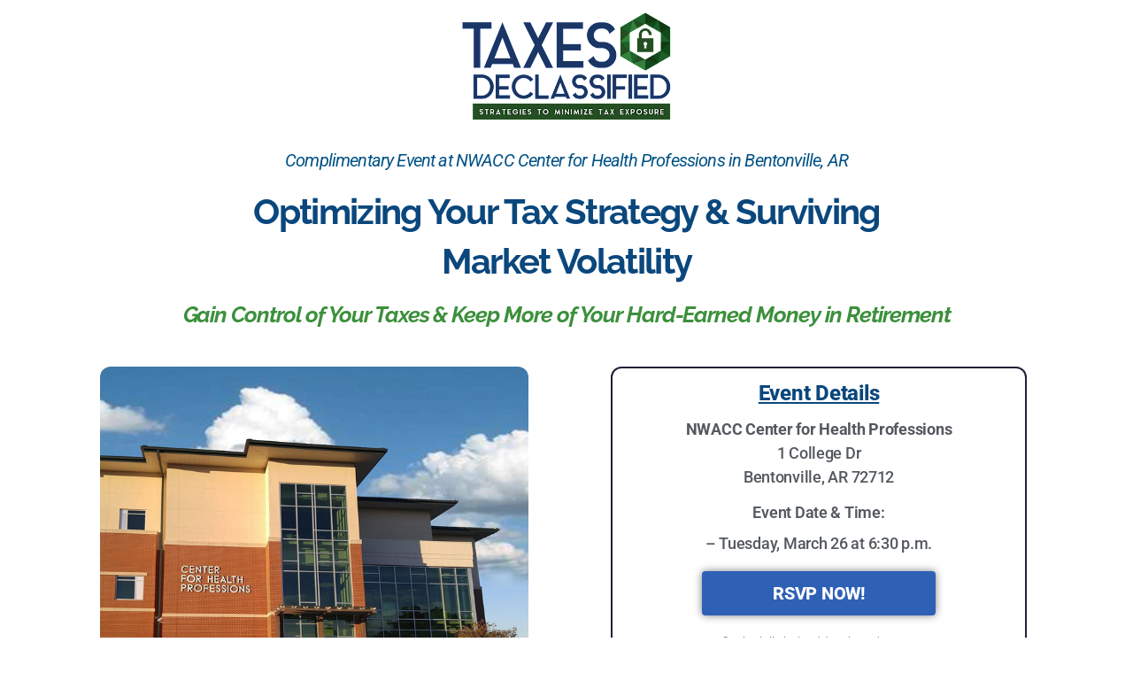

--- FILE ---
content_type: text/html; charset=UTF-8
request_url: https://taxesdeclassified.com/bentonville-tax-seminar-march-2024/
body_size: 69507
content:
<!DOCTYPE html>

<html class="no-js" lang="en-US">

	<head>

		<meta charset="UTF-8">
		<meta name="viewport" content="width=device-width, initial-scale=1.0">

		<link rel="profile" href="https://gmpg.org/xfn/11">

		<title>Bentonville, AR | TAX Seminar | March 2024 | ARE-15744 &#8211; Taxes Declassified</title>
<meta name='robots' content='max-image-preview:large' />
	<style>img:is([sizes="auto" i], [sizes^="auto," i]) { contain-intrinsic-size: 3000px 1500px }</style>
	    <!-- Start VWO Common Smartcode -->
    <script  type='text/javascript'>
        var _vwo_clicks = 10;
    </script>
    <!-- End VWO Common Smartcode -->
        <!-- Start VWO Async SmartCode -->
    <link rel="preconnect" href="https://dev.visualwebsiteoptimizer.com" />
    <script  type='text/javascript' id='vwoCode'>
        /* Fix: wp-rocket (application/ld+json) */
        window._vwo_code || (function () {
            var account_id=1029268,
                version=2.1,
                settings_tolerance=2000,
                library_tolerance=2500,
                use_existing_jquery=false,
                hide_element='body',
                hide_element_style = 'opacity:0 !important;filter:alpha(opacity=0) !important;background:none !important;transition:none !important;',
                /* DO NOT EDIT BELOW THIS LINE */
                f=false,w=window,d=document,v=d.querySelector('#vwoCode'),cK='_vwo_'+account_id+'_settings',cc={};try{var c=JSON.parse(localStorage.getItem('_vwo_'+account_id+'_config'));cc=c&&typeof c==='object'?c:{}}catch(e){}var stT=cc.stT==='session'?w.sessionStorage:w.localStorage;code={use_existing_jquery:function(){return typeof use_existing_jquery!=='undefined'?use_existing_jquery:undefined},library_tolerance:function(){return typeof library_tolerance!=='undefined'?library_tolerance:undefined},settings_tolerance:function(){return cc.sT||settings_tolerance},hide_element_style:function(){return'{'+(cc.hES||hide_element_style)+'}'},hide_element:function(){if(performance.getEntriesByName('first-contentful-paint')[0]){return''}return typeof cc.hE==='string'?cc.hE:hide_element},getVersion:function(){return version},finish:function(e){if(!f){f=true;var t=d.getElementById('_vis_opt_path_hides');if(t)t.parentNode.removeChild(t);if(e)(new Image).src='https://dev.visualwebsiteoptimizer.com/ee.gif?a='+account_id+e}},finished:function(){return f},addScript:function(e){var t=d.createElement('script');t.type='text/javascript';if(e.src){t.src=e.src}else{t.text=e.text}d.getElementsByTagName('head')[0].appendChild(t)},load:function(e,t){var i=this.getSettings(),n=d.createElement('script'),r=this;t=t||{};if(i){n.textContent=i;d.getElementsByTagName('head')[0].appendChild(n);if(!w.VWO||VWO.caE){stT.removeItem(cK);r.load(e)}}else{var o=new XMLHttpRequest;o.open('GET',e,true);o.withCredentials=!t.dSC;o.responseType=t.responseType||'text';o.onload=function(){if(t.onloadCb){return t.onloadCb(o,e)}if(o.status===200||o.status===304){_vwo_code.addScript({text:o.responseText})}else{_vwo_code.finish('&e=loading_failure:'+e)}};o.onerror=function(){if(t.onerrorCb){return t.onerrorCb(e)}_vwo_code.finish('&e=loading_failure:'+e)};o.send()}},getSettings:function(){try{var e=stT.getItem(cK);if(!e){return}e=JSON.parse(e);if(Date.now()>e.e){stT.removeItem(cK);return}return e.s}catch(e){return}},init:function(){if(d.URL.indexOf('__vwo_disable__')>-1)return;var e=this.settings_tolerance();w._vwo_settings_timer=setTimeout(function(){_vwo_code.finish();stT.removeItem(cK)},e);var t;if(this.hide_element()!=='body'){t=d.createElement('style');var i=this.hide_element(),n=i?i+this.hide_element_style():'',r=d.getElementsByTagName('head')[0];t.setAttribute('id','_vis_opt_path_hides');v&&t.setAttribute('nonce',v.nonce);t.setAttribute('type','text/css');if(t.styleSheet)t.styleSheet.cssText=n;else t.appendChild(d.createTextNode(n));r.appendChild(t)}else{t=d.getElementsByTagName('head')[0];var n=d.createElement('div');n.style.cssText='z-index: 2147483647 !important;position: fixed !important;left: 0 !important;top: 0 !important;width: 100% !important;height: 100% !important;background: white !important;';n.setAttribute('id','_vis_opt_path_hides');n.classList.add('_vis_hide_layer');t.parentNode.insertBefore(n,t.nextSibling)}var o='https://dev.visualwebsiteoptimizer.com/j.php?a='+account_id+'&u='+encodeURIComponent(d.URL)+'&vn='+version;if(w.location.search.indexOf('_vwo_xhr')!==-1){this.addScript({src:o})}else{this.load(o+'&x=true')}}};w._vwo_code=code;code.init();})();
    </script>
    <!-- End VWO Async SmartCode -->
    <link rel="alternate" type="application/rss+xml" title="Taxes Declassified &raquo; Feed" href="https://taxesdeclassified.com/feed/" />
<link rel="alternate" type="application/rss+xml" title="Taxes Declassified &raquo; Comments Feed" href="https://taxesdeclassified.com/comments/feed/" />
<link rel="alternate" type="application/rss+xml" title="Taxes Declassified &raquo; Bentonville, AR | TAX Seminar | March 2024 | ARE-15744 Comments Feed" href="https://taxesdeclassified.com/bentonville-tax-seminar-march-2024/feed/" />
<script>
window._wpemojiSettings = {"baseUrl":"https:\/\/s.w.org\/images\/core\/emoji\/16.0.1\/72x72\/","ext":".png","svgUrl":"https:\/\/s.w.org\/images\/core\/emoji\/16.0.1\/svg\/","svgExt":".svg","source":{"concatemoji":"https:\/\/taxesdeclassified.com\/wp-includes\/js\/wp-emoji-release.min.js?ver=6.8.3"}};
/*! This file is auto-generated */
!function(s,n){var o,i,e;function c(e){try{var t={supportTests:e,timestamp:(new Date).valueOf()};sessionStorage.setItem(o,JSON.stringify(t))}catch(e){}}function p(e,t,n){e.clearRect(0,0,e.canvas.width,e.canvas.height),e.fillText(t,0,0);var t=new Uint32Array(e.getImageData(0,0,e.canvas.width,e.canvas.height).data),a=(e.clearRect(0,0,e.canvas.width,e.canvas.height),e.fillText(n,0,0),new Uint32Array(e.getImageData(0,0,e.canvas.width,e.canvas.height).data));return t.every(function(e,t){return e===a[t]})}function u(e,t){e.clearRect(0,0,e.canvas.width,e.canvas.height),e.fillText(t,0,0);for(var n=e.getImageData(16,16,1,1),a=0;a<n.data.length;a++)if(0!==n.data[a])return!1;return!0}function f(e,t,n,a){switch(t){case"flag":return n(e,"\ud83c\udff3\ufe0f\u200d\u26a7\ufe0f","\ud83c\udff3\ufe0f\u200b\u26a7\ufe0f")?!1:!n(e,"\ud83c\udde8\ud83c\uddf6","\ud83c\udde8\u200b\ud83c\uddf6")&&!n(e,"\ud83c\udff4\udb40\udc67\udb40\udc62\udb40\udc65\udb40\udc6e\udb40\udc67\udb40\udc7f","\ud83c\udff4\u200b\udb40\udc67\u200b\udb40\udc62\u200b\udb40\udc65\u200b\udb40\udc6e\u200b\udb40\udc67\u200b\udb40\udc7f");case"emoji":return!a(e,"\ud83e\udedf")}return!1}function g(e,t,n,a){var r="undefined"!=typeof WorkerGlobalScope&&self instanceof WorkerGlobalScope?new OffscreenCanvas(300,150):s.createElement("canvas"),o=r.getContext("2d",{willReadFrequently:!0}),i=(o.textBaseline="top",o.font="600 32px Arial",{});return e.forEach(function(e){i[e]=t(o,e,n,a)}),i}function t(e){var t=s.createElement("script");t.src=e,t.defer=!0,s.head.appendChild(t)}"undefined"!=typeof Promise&&(o="wpEmojiSettingsSupports",i=["flag","emoji"],n.supports={everything:!0,everythingExceptFlag:!0},e=new Promise(function(e){s.addEventListener("DOMContentLoaded",e,{once:!0})}),new Promise(function(t){var n=function(){try{var e=JSON.parse(sessionStorage.getItem(o));if("object"==typeof e&&"number"==typeof e.timestamp&&(new Date).valueOf()<e.timestamp+604800&&"object"==typeof e.supportTests)return e.supportTests}catch(e){}return null}();if(!n){if("undefined"!=typeof Worker&&"undefined"!=typeof OffscreenCanvas&&"undefined"!=typeof URL&&URL.createObjectURL&&"undefined"!=typeof Blob)try{var e="postMessage("+g.toString()+"("+[JSON.stringify(i),f.toString(),p.toString(),u.toString()].join(",")+"));",a=new Blob([e],{type:"text/javascript"}),r=new Worker(URL.createObjectURL(a),{name:"wpTestEmojiSupports"});return void(r.onmessage=function(e){c(n=e.data),r.terminate(),t(n)})}catch(e){}c(n=g(i,f,p,u))}t(n)}).then(function(e){for(var t in e)n.supports[t]=e[t],n.supports.everything=n.supports.everything&&n.supports[t],"flag"!==t&&(n.supports.everythingExceptFlag=n.supports.everythingExceptFlag&&n.supports[t]);n.supports.everythingExceptFlag=n.supports.everythingExceptFlag&&!n.supports.flag,n.DOMReady=!1,n.readyCallback=function(){n.DOMReady=!0}}).then(function(){return e}).then(function(){var e;n.supports.everything||(n.readyCallback(),(e=n.source||{}).concatemoji?t(e.concatemoji):e.wpemoji&&e.twemoji&&(t(e.twemoji),t(e.wpemoji)))}))}((window,document),window._wpemojiSettings);
</script>
<style id='wp-emoji-styles-inline-css'>

	img.wp-smiley, img.emoji {
		display: inline !important;
		border: none !important;
		box-shadow: none !important;
		height: 1em !important;
		width: 1em !important;
		margin: 0 0.07em !important;
		vertical-align: -0.1em !important;
		background: none !important;
		padding: 0 !important;
	}
</style>
<style id='classic-theme-styles-inline-css'>
/*! This file is auto-generated */
.wp-block-button__link{color:#fff;background-color:#32373c;border-radius:9999px;box-shadow:none;text-decoration:none;padding:calc(.667em + 2px) calc(1.333em + 2px);font-size:1.125em}.wp-block-file__button{background:#32373c;color:#fff;text-decoration:none}
</style>
<style id='global-styles-inline-css'>
:root{--wp--preset--aspect-ratio--square: 1;--wp--preset--aspect-ratio--4-3: 4/3;--wp--preset--aspect-ratio--3-4: 3/4;--wp--preset--aspect-ratio--3-2: 3/2;--wp--preset--aspect-ratio--2-3: 2/3;--wp--preset--aspect-ratio--16-9: 16/9;--wp--preset--aspect-ratio--9-16: 9/16;--wp--preset--color--black: #000000;--wp--preset--color--cyan-bluish-gray: #abb8c3;--wp--preset--color--white: #ffffff;--wp--preset--color--pale-pink: #f78da7;--wp--preset--color--vivid-red: #cf2e2e;--wp--preset--color--luminous-vivid-orange: #ff6900;--wp--preset--color--luminous-vivid-amber: #fcb900;--wp--preset--color--light-green-cyan: #7bdcb5;--wp--preset--color--vivid-green-cyan: #00d084;--wp--preset--color--pale-cyan-blue: #8ed1fc;--wp--preset--color--vivid-cyan-blue: #0693e3;--wp--preset--color--vivid-purple: #9b51e0;--wp--preset--color--accent: #cd2653;--wp--preset--color--primary: #000000;--wp--preset--color--secondary: #6d6d6d;--wp--preset--color--subtle-background: #dcd7ca;--wp--preset--color--background: #f5efe0;--wp--preset--gradient--vivid-cyan-blue-to-vivid-purple: linear-gradient(135deg,rgba(6,147,227,1) 0%,rgb(155,81,224) 100%);--wp--preset--gradient--light-green-cyan-to-vivid-green-cyan: linear-gradient(135deg,rgb(122,220,180) 0%,rgb(0,208,130) 100%);--wp--preset--gradient--luminous-vivid-amber-to-luminous-vivid-orange: linear-gradient(135deg,rgba(252,185,0,1) 0%,rgba(255,105,0,1) 100%);--wp--preset--gradient--luminous-vivid-orange-to-vivid-red: linear-gradient(135deg,rgba(255,105,0,1) 0%,rgb(207,46,46) 100%);--wp--preset--gradient--very-light-gray-to-cyan-bluish-gray: linear-gradient(135deg,rgb(238,238,238) 0%,rgb(169,184,195) 100%);--wp--preset--gradient--cool-to-warm-spectrum: linear-gradient(135deg,rgb(74,234,220) 0%,rgb(151,120,209) 20%,rgb(207,42,186) 40%,rgb(238,44,130) 60%,rgb(251,105,98) 80%,rgb(254,248,76) 100%);--wp--preset--gradient--blush-light-purple: linear-gradient(135deg,rgb(255,206,236) 0%,rgb(152,150,240) 100%);--wp--preset--gradient--blush-bordeaux: linear-gradient(135deg,rgb(254,205,165) 0%,rgb(254,45,45) 50%,rgb(107,0,62) 100%);--wp--preset--gradient--luminous-dusk: linear-gradient(135deg,rgb(255,203,112) 0%,rgb(199,81,192) 50%,rgb(65,88,208) 100%);--wp--preset--gradient--pale-ocean: linear-gradient(135deg,rgb(255,245,203) 0%,rgb(182,227,212) 50%,rgb(51,167,181) 100%);--wp--preset--gradient--electric-grass: linear-gradient(135deg,rgb(202,248,128) 0%,rgb(113,206,126) 100%);--wp--preset--gradient--midnight: linear-gradient(135deg,rgb(2,3,129) 0%,rgb(40,116,252) 100%);--wp--preset--font-size--small: 18px;--wp--preset--font-size--medium: 20px;--wp--preset--font-size--large: 26.25px;--wp--preset--font-size--x-large: 42px;--wp--preset--font-size--normal: 21px;--wp--preset--font-size--larger: 32px;--wp--preset--spacing--20: 0.44rem;--wp--preset--spacing--30: 0.67rem;--wp--preset--spacing--40: 1rem;--wp--preset--spacing--50: 1.5rem;--wp--preset--spacing--60: 2.25rem;--wp--preset--spacing--70: 3.38rem;--wp--preset--spacing--80: 5.06rem;--wp--preset--shadow--natural: 6px 6px 9px rgba(0, 0, 0, 0.2);--wp--preset--shadow--deep: 12px 12px 50px rgba(0, 0, 0, 0.4);--wp--preset--shadow--sharp: 6px 6px 0px rgba(0, 0, 0, 0.2);--wp--preset--shadow--outlined: 6px 6px 0px -3px rgba(255, 255, 255, 1), 6px 6px rgba(0, 0, 0, 1);--wp--preset--shadow--crisp: 6px 6px 0px rgba(0, 0, 0, 1);}:where(.is-layout-flex){gap: 0.5em;}:where(.is-layout-grid){gap: 0.5em;}body .is-layout-flex{display: flex;}.is-layout-flex{flex-wrap: wrap;align-items: center;}.is-layout-flex > :is(*, div){margin: 0;}body .is-layout-grid{display: grid;}.is-layout-grid > :is(*, div){margin: 0;}:where(.wp-block-columns.is-layout-flex){gap: 2em;}:where(.wp-block-columns.is-layout-grid){gap: 2em;}:where(.wp-block-post-template.is-layout-flex){gap: 1.25em;}:where(.wp-block-post-template.is-layout-grid){gap: 1.25em;}.has-black-color{color: var(--wp--preset--color--black) !important;}.has-cyan-bluish-gray-color{color: var(--wp--preset--color--cyan-bluish-gray) !important;}.has-white-color{color: var(--wp--preset--color--white) !important;}.has-pale-pink-color{color: var(--wp--preset--color--pale-pink) !important;}.has-vivid-red-color{color: var(--wp--preset--color--vivid-red) !important;}.has-luminous-vivid-orange-color{color: var(--wp--preset--color--luminous-vivid-orange) !important;}.has-luminous-vivid-amber-color{color: var(--wp--preset--color--luminous-vivid-amber) !important;}.has-light-green-cyan-color{color: var(--wp--preset--color--light-green-cyan) !important;}.has-vivid-green-cyan-color{color: var(--wp--preset--color--vivid-green-cyan) !important;}.has-pale-cyan-blue-color{color: var(--wp--preset--color--pale-cyan-blue) !important;}.has-vivid-cyan-blue-color{color: var(--wp--preset--color--vivid-cyan-blue) !important;}.has-vivid-purple-color{color: var(--wp--preset--color--vivid-purple) !important;}.has-black-background-color{background-color: var(--wp--preset--color--black) !important;}.has-cyan-bluish-gray-background-color{background-color: var(--wp--preset--color--cyan-bluish-gray) !important;}.has-white-background-color{background-color: var(--wp--preset--color--white) !important;}.has-pale-pink-background-color{background-color: var(--wp--preset--color--pale-pink) !important;}.has-vivid-red-background-color{background-color: var(--wp--preset--color--vivid-red) !important;}.has-luminous-vivid-orange-background-color{background-color: var(--wp--preset--color--luminous-vivid-orange) !important;}.has-luminous-vivid-amber-background-color{background-color: var(--wp--preset--color--luminous-vivid-amber) !important;}.has-light-green-cyan-background-color{background-color: var(--wp--preset--color--light-green-cyan) !important;}.has-vivid-green-cyan-background-color{background-color: var(--wp--preset--color--vivid-green-cyan) !important;}.has-pale-cyan-blue-background-color{background-color: var(--wp--preset--color--pale-cyan-blue) !important;}.has-vivid-cyan-blue-background-color{background-color: var(--wp--preset--color--vivid-cyan-blue) !important;}.has-vivid-purple-background-color{background-color: var(--wp--preset--color--vivid-purple) !important;}.has-black-border-color{border-color: var(--wp--preset--color--black) !important;}.has-cyan-bluish-gray-border-color{border-color: var(--wp--preset--color--cyan-bluish-gray) !important;}.has-white-border-color{border-color: var(--wp--preset--color--white) !important;}.has-pale-pink-border-color{border-color: var(--wp--preset--color--pale-pink) !important;}.has-vivid-red-border-color{border-color: var(--wp--preset--color--vivid-red) !important;}.has-luminous-vivid-orange-border-color{border-color: var(--wp--preset--color--luminous-vivid-orange) !important;}.has-luminous-vivid-amber-border-color{border-color: var(--wp--preset--color--luminous-vivid-amber) !important;}.has-light-green-cyan-border-color{border-color: var(--wp--preset--color--light-green-cyan) !important;}.has-vivid-green-cyan-border-color{border-color: var(--wp--preset--color--vivid-green-cyan) !important;}.has-pale-cyan-blue-border-color{border-color: var(--wp--preset--color--pale-cyan-blue) !important;}.has-vivid-cyan-blue-border-color{border-color: var(--wp--preset--color--vivid-cyan-blue) !important;}.has-vivid-purple-border-color{border-color: var(--wp--preset--color--vivid-purple) !important;}.has-vivid-cyan-blue-to-vivid-purple-gradient-background{background: var(--wp--preset--gradient--vivid-cyan-blue-to-vivid-purple) !important;}.has-light-green-cyan-to-vivid-green-cyan-gradient-background{background: var(--wp--preset--gradient--light-green-cyan-to-vivid-green-cyan) !important;}.has-luminous-vivid-amber-to-luminous-vivid-orange-gradient-background{background: var(--wp--preset--gradient--luminous-vivid-amber-to-luminous-vivid-orange) !important;}.has-luminous-vivid-orange-to-vivid-red-gradient-background{background: var(--wp--preset--gradient--luminous-vivid-orange-to-vivid-red) !important;}.has-very-light-gray-to-cyan-bluish-gray-gradient-background{background: var(--wp--preset--gradient--very-light-gray-to-cyan-bluish-gray) !important;}.has-cool-to-warm-spectrum-gradient-background{background: var(--wp--preset--gradient--cool-to-warm-spectrum) !important;}.has-blush-light-purple-gradient-background{background: var(--wp--preset--gradient--blush-light-purple) !important;}.has-blush-bordeaux-gradient-background{background: var(--wp--preset--gradient--blush-bordeaux) !important;}.has-luminous-dusk-gradient-background{background: var(--wp--preset--gradient--luminous-dusk) !important;}.has-pale-ocean-gradient-background{background: var(--wp--preset--gradient--pale-ocean) !important;}.has-electric-grass-gradient-background{background: var(--wp--preset--gradient--electric-grass) !important;}.has-midnight-gradient-background{background: var(--wp--preset--gradient--midnight) !important;}.has-small-font-size{font-size: var(--wp--preset--font-size--small) !important;}.has-medium-font-size{font-size: var(--wp--preset--font-size--medium) !important;}.has-large-font-size{font-size: var(--wp--preset--font-size--large) !important;}.has-x-large-font-size{font-size: var(--wp--preset--font-size--x-large) !important;}
:where(.wp-block-post-template.is-layout-flex){gap: 1.25em;}:where(.wp-block-post-template.is-layout-grid){gap: 1.25em;}
:where(.wp-block-columns.is-layout-flex){gap: 2em;}:where(.wp-block-columns.is-layout-grid){gap: 2em;}
:root :where(.wp-block-pullquote){font-size: 1.5em;line-height: 1.6;}
</style>
<link rel='stylesheet' id='twentytwenty-style-css' href='https://taxesdeclassified.com/wp-content/themes/twentytwenty/style.css?ver=2.9' media='all' />
<style id='twentytwenty-style-inline-css'>
.color-accent,.color-accent-hover:hover,.color-accent-hover:focus,:root .has-accent-color,.has-drop-cap:not(:focus):first-letter,.wp-block-button.is-style-outline,a { color: #cd2653; }blockquote,.border-color-accent,.border-color-accent-hover:hover,.border-color-accent-hover:focus { border-color: #cd2653; }button,.button,.faux-button,.wp-block-button__link,.wp-block-file .wp-block-file__button,input[type="button"],input[type="reset"],input[type="submit"],.bg-accent,.bg-accent-hover:hover,.bg-accent-hover:focus,:root .has-accent-background-color,.comment-reply-link { background-color: #cd2653; }.fill-children-accent,.fill-children-accent * { fill: #cd2653; }body,.entry-title a,:root .has-primary-color { color: #000000; }:root .has-primary-background-color { background-color: #000000; }cite,figcaption,.wp-caption-text,.post-meta,.entry-content .wp-block-archives li,.entry-content .wp-block-categories li,.entry-content .wp-block-latest-posts li,.wp-block-latest-comments__comment-date,.wp-block-latest-posts__post-date,.wp-block-embed figcaption,.wp-block-image figcaption,.wp-block-pullquote cite,.comment-metadata,.comment-respond .comment-notes,.comment-respond .logged-in-as,.pagination .dots,.entry-content hr:not(.has-background),hr.styled-separator,:root .has-secondary-color { color: #6d6d6d; }:root .has-secondary-background-color { background-color: #6d6d6d; }pre,fieldset,input,textarea,table,table *,hr { border-color: #dcd7ca; }caption,code,code,kbd,samp,.wp-block-table.is-style-stripes tbody tr:nth-child(odd),:root .has-subtle-background-background-color { background-color: #dcd7ca; }.wp-block-table.is-style-stripes { border-bottom-color: #dcd7ca; }.wp-block-latest-posts.is-grid li { border-top-color: #dcd7ca; }:root .has-subtle-background-color { color: #dcd7ca; }body:not(.overlay-header) .primary-menu > li > a,body:not(.overlay-header) .primary-menu > li > .icon,.modal-menu a,.footer-menu a, .footer-widgets a:where(:not(.wp-block-button__link)),#site-footer .wp-block-button.is-style-outline,.wp-block-pullquote:before,.singular:not(.overlay-header) .entry-header a,.archive-header a,.header-footer-group .color-accent,.header-footer-group .color-accent-hover:hover { color: #cd2653; }.social-icons a,#site-footer button:not(.toggle),#site-footer .button,#site-footer .faux-button,#site-footer .wp-block-button__link,#site-footer .wp-block-file__button,#site-footer input[type="button"],#site-footer input[type="reset"],#site-footer input[type="submit"] { background-color: #cd2653; }.header-footer-group,body:not(.overlay-header) #site-header .toggle,.menu-modal .toggle { color: #000000; }body:not(.overlay-header) .primary-menu ul { background-color: #000000; }body:not(.overlay-header) .primary-menu > li > ul:after { border-bottom-color: #000000; }body:not(.overlay-header) .primary-menu ul ul:after { border-left-color: #000000; }.site-description,body:not(.overlay-header) .toggle-inner .toggle-text,.widget .post-date,.widget .rss-date,.widget_archive li,.widget_categories li,.widget cite,.widget_pages li,.widget_meta li,.widget_nav_menu li,.powered-by-wordpress,.footer-credits .privacy-policy,.to-the-top,.singular .entry-header .post-meta,.singular:not(.overlay-header) .entry-header .post-meta a { color: #6d6d6d; }.header-footer-group pre,.header-footer-group fieldset,.header-footer-group input,.header-footer-group textarea,.header-footer-group table,.header-footer-group table *,.footer-nav-widgets-wrapper,#site-footer,.menu-modal nav *,.footer-widgets-outer-wrapper,.footer-top { border-color: #dcd7ca; }.header-footer-group table caption,body:not(.overlay-header) .header-inner .toggle-wrapper::before { background-color: #dcd7ca; }
</style>
<link rel='stylesheet' id='twentytwenty-fonts-css' href='https://taxesdeclassified.com/wp-content/themes/twentytwenty/assets/css/font-inter.css?ver=2.9' media='all' />
<link rel='stylesheet' id='twentytwenty-print-style-css' href='https://taxesdeclassified.com/wp-content/themes/twentytwenty/print.css?ver=2.9' media='print' />
<link rel='stylesheet' id='elementor-icons-css' href='https://taxesdeclassified.com/wp-content/plugins/elementor/assets/lib/eicons/css/elementor-icons.min.css?ver=5.40.0' media='all' />
<link rel='stylesheet' id='elementor-frontend-css' href='https://taxesdeclassified.com/wp-content/plugins/elementor/assets/css/frontend.min.css?ver=3.29.2' media='all' />
<link rel='stylesheet' id='elementor-post-3-css' href='https://taxesdeclassified.com/wp-content/uploads/sites/22/elementor/css/post-3.css?ver=1734627555' media='all' />
<link rel='stylesheet' id='widget-image-css' href='https://taxesdeclassified.com/wp-content/plugins/elementor/assets/css/widget-image.min.css?ver=3.29.2' media='all' />
<link rel='stylesheet' id='widget-heading-css' href='https://taxesdeclassified.com/wp-content/plugins/elementor/assets/css/widget-heading.min.css?ver=3.29.2' media='all' />
<link rel='stylesheet' id='widget-text-editor-css' href='https://taxesdeclassified.com/wp-content/plugins/elementor/assets/css/widget-text-editor.min.css?ver=3.29.2' media='all' />
<link rel='stylesheet' id='widget-countdown-css' href='https://taxesdeclassified.com/wp-content/plugins/elementor-pro/assets/css/widget-countdown.min.css?ver=3.29.2' media='all' />
<link rel='stylesheet' id='widget-divider-css' href='https://taxesdeclassified.com/wp-content/plugins/elementor/assets/css/widget-divider.min.css?ver=3.29.2' media='all' />
<link rel='stylesheet' id='elementor-post-19060-css' href='https://taxesdeclassified.com/wp-content/uploads/sites/22/elementor/css/post-19060.css?ver=1734627819' media='all' />
<link rel='stylesheet' id='eael-general-css' href='https://taxesdeclassified.com/wp-content/plugins/essential-addons-for-elementor-lite/assets/front-end/css/view/general.min.css?ver=6.2.2' media='all' />
<link rel='stylesheet' id='elementor-gf-local-karla-css' href='https://taxesdeclassified.com/wp-content/uploads/sites/22/elementor/google-fonts/css/karla.css?ver=1751295580' media='all' />
<link rel='stylesheet' id='elementor-gf-local-robotoslab-css' href='https://taxesdeclassified.com/wp-content/uploads/sites/22/elementor/google-fonts/css/robotoslab.css?ver=1751295582' media='all' />
<link rel='stylesheet' id='elementor-gf-local-raleway-css' href='https://taxesdeclassified.com/wp-content/uploads/sites/22/elementor/google-fonts/css/raleway.css?ver=1751295584' media='all' />
<link rel='stylesheet' id='elementor-gf-local-roboto-css' href='https://taxesdeclassified.com/wp-content/uploads/sites/22/elementor/google-fonts/css/roboto.css?ver=1751295588' media='all' />
<script src="https://taxesdeclassified.com/wp-includes/js/jquery/jquery.min.js?ver=3.7.1" id="jquery-core-js"></script>
<script src="https://taxesdeclassified.com/wp-includes/js/jquery/jquery-migrate.min.js?ver=3.4.1" id="jquery-migrate-js"></script>
<script src="https://taxesdeclassified.com/wp-content/themes/twentytwenty/assets/js/index.js?ver=2.9" id="twentytwenty-js-js" defer data-wp-strategy="defer"></script>
<link rel="https://api.w.org/" href="https://taxesdeclassified.com/wp-json/" /><link rel="alternate" title="JSON" type="application/json" href="https://taxesdeclassified.com/wp-json/wp/v2/pages/19060" /><link rel="EditURI" type="application/rsd+xml" title="RSD" href="https://taxesdeclassified.com/xmlrpc.php?rsd" />
<meta name="generator" content="WordPress 6.8.3" />
<link rel="canonical" href="https://taxesdeclassified.com/bentonville-tax-seminar-march-2024/" />
<link rel='shortlink' href='https://taxesdeclassified.com/?p=19060' />
<link rel="alternate" title="oEmbed (JSON)" type="application/json+oembed" href="https://taxesdeclassified.com/wp-json/oembed/1.0/embed?url=https%3A%2F%2Ftaxesdeclassified.com%2Fbentonville-tax-seminar-march-2024%2F" />
<link rel="alternate" title="oEmbed (XML)" type="text/xml+oembed" href="https://taxesdeclassified.com/wp-json/oembed/1.0/embed?url=https%3A%2F%2Ftaxesdeclassified.com%2Fbentonville-tax-seminar-march-2024%2F&#038;format=xml" />

		<script type="text/javascript">
				window.rocketSplitTest = { 'config': { 'page': { 'base': { 'protocol': 'https://', 'host': 'taxesdeclassified.com', 'path': '/' } } } };
				window.rocketSplitTest.cookie = { };
				window.rocketSplitTest.cookie.create = function (name, value, days) {
					var date = new Date();
					date.setTime(date.getTime() + (days * 24 * 60 * 60 * 1000));
					document.cookie = name + "=" + value + "; expires=" + date.toGMTString() + "; path=" + window.rocketSplitTest.config.page.base.path;
				};
				window.rocketSplitTest.cookie.read = function (name) {
					var parts = ("; " + document.cookie).split("; " + name + "=");
					return (parts.length === 2) ? parts.pop().split(";").shift() : null;
				};
		</script>

			<script>document.documentElement.className = document.documentElement.className.replace( 'no-js', 'js' );</script>
	<meta name="generator" content="Elementor 3.29.2; features: additional_custom_breakpoints, e_local_google_fonts; settings: css_print_method-external, google_font-enabled, font_display-auto">
<style>
#site-header {
	display: none;
	}

	#site-footer {
		display: none;
	}

	.menu-modal, .header-navigation-wrapper, .nav-toggle {
		display: none !important;
	}
</style>
<!-- Google Tag Manager -->
<script>(function(w,d,s,l,i){w[l]=w[l]||[];w[l].push({'gtm.start':
new Date().getTime(),event:'gtm.js'});var f=d.getElementsByTagName(s)[0],
j=d.createElement(s),dl=l!='dataLayer'?'&l='+l:'';j.async=true;j.src=
'https://www.googletagmanager.com/gtm.js?id='+i+dl;f.parentNode.insertBefore(j,f);
})(window,document,'script','dataLayer','GTM-PDT6S5');</script>
<!-- End Google Tag Manager -->
<style>.recentcomments a{display:inline !important;padding:0 !important;margin:0 !important;}</style>			<style>
				.e-con.e-parent:nth-of-type(n+4):not(.e-lazyloaded):not(.e-no-lazyload),
				.e-con.e-parent:nth-of-type(n+4):not(.e-lazyloaded):not(.e-no-lazyload) * {
					background-image: none !important;
				}
				@media screen and (max-height: 1024px) {
					.e-con.e-parent:nth-of-type(n+3):not(.e-lazyloaded):not(.e-no-lazyload),
					.e-con.e-parent:nth-of-type(n+3):not(.e-lazyloaded):not(.e-no-lazyload) * {
						background-image: none !important;
					}
				}
				@media screen and (max-height: 640px) {
					.e-con.e-parent:nth-of-type(n+2):not(.e-lazyloaded):not(.e-no-lazyload),
					.e-con.e-parent:nth-of-type(n+2):not(.e-lazyloaded):not(.e-no-lazyload) * {
						background-image: none !important;
					}
				}
			</style>
			<link rel="icon" href="https://taxesdeclassified.com/wp-content/uploads/sites/22/2022/02/taxes-declassified-logo-150x131.png" sizes="32x32" />
<link rel="icon" href="https://taxesdeclassified.com/wp-content/uploads/sites/22/2022/02/taxes-declassified-logo.png" sizes="192x192" />
<link rel="apple-touch-icon" href="https://taxesdeclassified.com/wp-content/uploads/sites/22/2022/02/taxes-declassified-logo.png" />
<meta name="msapplication-TileImage" content="https://taxesdeclassified.com/wp-content/uploads/sites/22/2022/02/taxes-declassified-logo.png" />

	</head>

	<body data-rsssl=1 class="wp-singular page-template page-template-elementor_header_footer page page-id-19060 wp-custom-logo wp-embed-responsive wp-theme-twentytwenty singular missing-post-thumbnail has-no-pagination not-showing-comments show-avatars elementor_header_footer footer-top-visible elementor-default elementor-template-full-width elementor-kit-3 elementor-page elementor-page-19060">

		<a class="skip-link screen-reader-text" href="#site-content">Skip to the content</a><!-- Google Tag Manager (noscript) -->
<noscript><iframe src="https://www.googletagmanager.com/ns.html?id=GTM-PDT6S5"
height="0" width="0" style="display:none;visibility:hidden"></iframe></noscript>
<!-- End Google Tag Manager (noscript) -->

		<header id="site-header" class="header-footer-group">

			<div class="header-inner section-inner">

				<div class="header-titles-wrapper">

					
					<div class="header-titles">

						<div class="site-logo faux-heading"><a href="https://taxesdeclassified.com/" class="custom-logo-link" rel="home"><img width="247" height="131" src="https://taxesdeclassified.com/wp-content/uploads/sites/22/2022/02/taxes-declassified-logo.png" class="custom-logo" alt="Taxes Declassified" decoding="async" /></a><span class="screen-reader-text">Taxes Declassified</span></div>
					</div><!-- .header-titles -->

					<button class="toggle nav-toggle mobile-nav-toggle" data-toggle-target=".menu-modal"  data-toggle-body-class="showing-menu-modal" aria-expanded="false" data-set-focus=".close-nav-toggle">
						<span class="toggle-inner">
							<span class="toggle-icon">
								<svg class="svg-icon" aria-hidden="true" role="img" focusable="false" xmlns="http://www.w3.org/2000/svg" width="26" height="7" viewBox="0 0 26 7"><path fill-rule="evenodd" d="M332.5,45 C330.567003,45 329,43.4329966 329,41.5 C329,39.5670034 330.567003,38 332.5,38 C334.432997,38 336,39.5670034 336,41.5 C336,43.4329966 334.432997,45 332.5,45 Z M342,45 C340.067003,45 338.5,43.4329966 338.5,41.5 C338.5,39.5670034 340.067003,38 342,38 C343.932997,38 345.5,39.5670034 345.5,41.5 C345.5,43.4329966 343.932997,45 342,45 Z M351.5,45 C349.567003,45 348,43.4329966 348,41.5 C348,39.5670034 349.567003,38 351.5,38 C353.432997,38 355,39.5670034 355,41.5 C355,43.4329966 353.432997,45 351.5,45 Z" transform="translate(-329 -38)" /></svg>							</span>
							<span class="toggle-text">Menu</span>
						</span>
					</button><!-- .nav-toggle -->

				</div><!-- .header-titles-wrapper -->

				<div class="header-navigation-wrapper">

					
							<nav class="primary-menu-wrapper" aria-label="Horizontal">

								<ul class="primary-menu reset-list-style">

								<li class="page_item page-item-20047"><a href="https://taxesdeclassified.com/al-mta-webinar-june-2024/">Alabama | Rising-Tax Risk in Retirement Webinar | June 2024 | ARE-16293</a></li>
<li class="page_item page-item-20048"><a href="https://taxesdeclassified.com/al-mta-webinar-june-2024-thank-you/">Alabama | Rising-Tax Risk in Retirement Webinar | June 2024 | ARE-16293 &#8211; Thank You</a></li>
<li class="page_item page-item-38369"><a href="https://taxesdeclassified.com/alpena-social-security-tax-seminar-may-2025-og/">Alpena, MI | Social Security &#038; Tax Seminar | May 2025 | ARE-18749 | OG</a></li>
<li class="page_item page-item-38370"><a href="https://taxesdeclassified.com/alpena-social-security-tax-seminar-may-2025-og-thank-you/">Alpena, MI | Social Security &#038; Tax Seminar | May 2025 | ARE-18749 | OG &#8211; Thank You</a></li>
<li class="page_item page-item-18595"><a href="https://taxesdeclassified.com/amarillo-tx-tax-seminar-february-2024/">Amarillo Taxes &#038; Retirement February 2024 ARE-15886</a></li>
<li class="page_item page-item-18596"><a href="https://taxesdeclassified.com/amarillo-tx-tax-seminar-february-2024-thank-you/">Amarillo Taxes &#038; Retirement February 2024 ARE-15886 &#8211; Thank You</a></li>
<li class="page_item page-item-19778"><a href="https://taxesdeclassified.com/amarillo-tx-tax-seminar-may-2024/">Amarillo Taxes &#038; Retirement May 2024 ARE-15886</a></li>
<li class="page_item page-item-19779"><a href="https://taxesdeclassified.com/amarillo-tx-tax-seminar-may-2024-thank-you/">Amarillo Taxes &#038; Retirement May 2024 ARE-15886 &#8211; Thank You</a></li>
<li class="page_item page-item-21602"><a href="https://taxesdeclassified.com/amarillo-tx-tax-dinner-october-2024/">Amarillo Taxes &#038; Retirement October 2024 ARE-16975</a></li>
<li class="page_item page-item-21604"><a href="https://taxesdeclassified.com/amarillo-tx-tax-dinner-october-2024-thank-you/">Amarillo Taxes &#038; Retirement October 2024 ARE-16975 &#8211; Thank You</a></li>
<li class="page_item page-item-37277"><a href="https://taxesdeclassified.com/amarillo-tx-tax-dinner-april-2025-og/">Amarillo, TX | TAX Dinner | April 2025 | ARE-18480 | OG</a></li>
<li class="page_item page-item-37279"><a href="https://taxesdeclassified.com/amarillo-tax-dinner-april-2025-og/">Amarillo, TX | TAX Dinner | April 2025 | ARE-18480 | OG</a></li>
<li class="page_item page-item-37278"><a href="https://taxesdeclassified.com/amarillo-tx-tax-dinner-april-2025-og-thank-you/">Amarillo, TX | TAX Dinner | April 2025 | ARE-18480 | OG &#8211; Thank You</a></li>
<li class="page_item page-item-37280"><a href="https://taxesdeclassified.com/amarillo-tax-dinner-april-2025-og-thank-you/">Amarillo, TX | TAX Dinner | April 2025 | ARE-18480 | OG &#8211; Thank You</a></li>
<li class="page_item page-item-37269"><a href="https://taxesdeclassified.com/amarillo-tx-tax-dinner-april-2025-vwo/">Amarillo, TX | TAX Dinner | April 2025 | ARE-18480 | VWO</a></li>
<li class="page_item page-item-37270"><a href="https://taxesdeclassified.com/amarillo-tx-tax-dinner-april-2025-vwo-thank-you/">Amarillo, TX | TAX Dinner | April 2025 | ARE-18480 | VWO &#8211; Thank You</a></li>
<li class="page_item page-item-19160"><a href="https://taxesdeclassified.com/amarillo-tx-dinner-april-2024/">Amarillo, TX | Taxes &#038; Retirement Dinner | April 2024 | ARE-15885</a></li>
<li class="page_item page-item-19161"><a href="https://taxesdeclassified.com/amarillo-tx-dinner-april-2024-thank-you/">Amarillo, TX | Taxes &#038; Retirement Dinner | April 2024 | ARE-15885 &#8211; Thank You</a></li>
<li class="page_item page-item-20974"><a href="https://taxesdeclassified.com/amarillo-tx-dinner-august-2024/">Amarillo, TX | Taxes &#038; Retirement Dinner | August 2024 | ARE-16736</a></li>
<li class="page_item page-item-20976"><a href="https://taxesdeclassified.com/amarillo-tx-dinner-august-2024-thank-you/">Amarillo, TX | Taxes &#038; Retirement Dinner | August 2024 | ARE-16736 &#8211; Thank You</a></li>
<li class="page_item page-item-37516"><a href="https://taxesdeclassified.com/amarillo-tx-tax-dinner-may-2025-og/">Amarillo, TX | Taxes &#038; Retirement Dinner | May 2025 | ARE-18594 | OG</a></li>
<li class="page_item page-item-37518"><a href="https://taxesdeclassified.com/amarillo-tx-tax-dinner-may-2025-og-thank-you/">Amarillo, TX | Taxes &#038; Retirement Dinner | May 2025 | ARE-18594 | OG &#8211; Thank You</a></li>
<li class="page_item page-item-37503"><a href="https://taxesdeclassified.com/amarillo-tx-tax-dinner-may-2025-vwo/">Amarillo, TX | Taxes &#038; Retirement Dinner | May 2025 | ARE-18594 | VWO</a></li>
<li class="page_item page-item-37504"><a href="https://taxesdeclassified.com/amarillo-tx-tax-dinner-may-2025-vwo-thank-you/">Amarillo, TX | Taxes &#038; Retirement Dinner | May 2025 | ARE-18594 | VWO &#8211; Thank You</a></li>
<li class="page_item page-item-19984"><a href="https://taxesdeclassified.com/amarillo-tx-tax-dinner-june-2024/">Amarillo, TX | Taxes &#038; Retirement Dinner Seminar | June 2024 | ARE-16394</a></li>
<li class="page_item page-item-19985"><a href="https://taxesdeclassified.com/amarillo-tx-tax-dinner-june-2024-thank-you/">Amarillo, TX | Taxes &#038; Retirement Dinner Seminar | June 2024 | ARE-16394 &#8211; Thank You</a></li>
<li class="page_item page-item-21110"><a href="https://taxesdeclassified.com/amarillo-tx-tax-lunch-seminar-september-2024/">Amarillo, TX | Taxes &#038; Retirement Lunch Seminar | September 2024 | ARE-16823</a></li>
<li class="page_item page-item-21111"><a href="https://taxesdeclassified.com/amarillo-tx-tax-lunch-seminar-september-2024-thank-you/">Amarillo, TX | Taxes &#038; Retirement Lunch Seminar | September 2024 | ARE-16823 &#8211; Thank You</a></li>
<li class="page_item page-item-21028"><a href="https://taxesdeclassified.com/amarillo-tx-meal-august-2024/">Amarillo, TX | Taxes &#038; Retirement Meal | August 2024 | ARE-16736</a></li>
<li class="page_item page-item-21029"><a href="https://taxesdeclassified.com/amarillo-tx-meal-august-2024-thank-you/">Amarillo, TX | Taxes &#038; Retirement Meal | August 2024 | ARE-16736 &#8211; Thank You</a></li>
<li class="page_item page-item-15958"><a href="https://taxesdeclassified.com/amherst-ma-taxes-seminar-october-2023/">Amherst, MA | Taxes &#038; Retirement Seminar | October 2023 | ARE-15160</a></li>
<li class="page_item page-item-15960"><a href="https://taxesdeclassified.com/amherst-ma-taxes-seminar-october-2023-thank-you/">Amherst, MA | Taxes &#038; Retirement Seminar | October 2023 | ARE-15160 &#8211; Thank You</a></li>
<li class="page_item page-item-38287"><a href="https://taxesdeclassified.com/ankeny-ia-soc-seminar-may-2025-og/">Ankeny, IA | Social Security Seminar | May 2025 | ARE-18656 | OG</a></li>
<li class="page_item page-item-38288"><a href="https://taxesdeclassified.com/ankeny-ia-soc-seminar-may-2025-og-thank-you/">Ankeny, IA | Social Security Seminar | May 2025 | ARE-18656 | OG &#8211; Thank You</a></li>
<li class="page_item page-item-35768"><a href="https://taxesdeclassified.com/ann-arbor-mi-tax-dinner-january-2025/">Ann Arbor, MI | Taxes &#038; Retirement Dinner | January 2025 | ARE-17893</a></li>
<li class="page_item page-item-35769"><a href="https://taxesdeclassified.com/ann-arbor-mi-tax-dinner-january-2025-thank-you/">Ann Arbor, MI | Taxes &#038; Retirement Dinner | January 2025 | ARE-17893 &#8211; Thank You</a></li>
<li class="page_item page-item-19954"><a href="https://taxesdeclassified.com/az-iul-webinar-may-2024/">Arizona | Rising-Tax Risk Webinar | May 2024 | ARE-16291</a></li>
<li class="page_item page-item-19955"><a href="https://taxesdeclassified.com/az-iul-webinar-may-2024-thank-you/">Arizona | Rising-Tax Risk Webinar | May 2024 | ARE-16291 &#8211; Thank You</a></li>
<li class="page_item page-item-17502"><a href="https://taxesdeclassified.com/arlington-ma-tax-seminar-january-2024/">Arlington, MA | TAX Seminar | January 2024 | ARE-15624</a></li>
<li class="page_item page-item-17504"><a href="https://taxesdeclassified.com/arlington-ma-tax-seminar-january-2024-thank-you/">Arlington, MA | TAX Seminar | January 2024 | ARE-15624 &#8211; Thank You</a></li>
<li class="page_item page-item-38085"><a href="https://taxesdeclassified.com/arlington-tx-st-seminar-may-2025-og/">Arlington, TX | Social Security &#038; Taxes Seminar | May 2025 | ARE-18619 | OG</a></li>
<li class="page_item page-item-38086"><a href="https://taxesdeclassified.com/arlington-tx-st-seminar-may-2025-og-thank-you/">Arlington, TX | Social Security &#038; Taxes Seminar | May 2025 | ARE-18619 | OG &#8211; Thank You</a></li>
<li class="page_item page-item-38388"><a href="https://taxesdeclassified.com/arlington-tx-st-seminar-may-2025/">Arlington, TX | Social Security &#038; Taxes Seminar | May 2025 | ARE-18783</a></li>
<li class="page_item page-item-38389"><a href="https://taxesdeclassified.com/arlington-tx-st-seminar-may-2025-thank-you/">Arlington, TX | Social Security &#038; Taxes Seminar | May 2025 | ARE-18783 &#8211; Thank You</a></li>
<li class="page_item page-item-19415"><a href="https://taxesdeclassified.com/arvada-iul-mta-webinar-april-2024/">Arvada IUL MTA April 2024 ARE-16043</a></li>
<li class="page_item page-item-19416"><a href="https://taxesdeclassified.com/arvada-iul-mta-webinar-april-2024-thank-you/">Arvada IUL MTA April 2024 ARE-16043 &#8211; Thank You</a></li>
<li class="page_item page-item-36239"><a href="https://taxesdeclassified.com/arvada-co-tax-dinner-march-2025/">Arvada, CO | TAX Dinner | March 2025 | ARE-18222</a></li>
<li class="page_item page-item-36270"><a href="https://taxesdeclassified.com/arvada-co-tax-dinner-march-2025-vwo/">Arvada, CO | TAX Dinner | March 2025 | ARE-18222</a></li>
<li class="page_item page-item-36240"><a href="https://taxesdeclassified.com/arvada-co-tax-dinner-march-2025-thank-you/">Arvada, CO | TAX Dinner | March 2025 | ARE-18222 &#8211; Thank You</a></li>
<li class="page_item page-item-36271"><a href="https://taxesdeclassified.com/arvada-co-tax-dinner-march-2025-vwo-thank-you/">Arvada, CO | TAX Dinner | March 2025 | ARE-18222 &#8211; Thank You</a></li>
<li class="page_item page-item-39900"><a href="https://taxesdeclassified.com/arvada-co-tax-seminar-september-2025-og/">Arvada, CO | Taxes &#038; Retirement Seminar | September 2025 | ARE-19199 | OG</a></li>
<li class="page_item page-item-39901"><a href="https://taxesdeclassified.com/arvada-co-tax-seminar-september-2025-og-thank-you/">Arvada, CO | Taxes &#038; Retirement Seminar | September 2025 | ARE-19199 | OG &#8211; Thank You</a></li>
<li class="page_item page-item-39890"><a href="https://taxesdeclassified.com/arvada-co-tax-seminar-september-2025-pb/">Arvada, CO | Taxes &#038; Retirement Seminar | September 2025 | ARE-19199 | PB</a></li>
<li class="page_item page-item-39891"><a href="https://taxesdeclassified.com/arvada-co-tax-seminar-september-2025-pb-thank-you/">Arvada, CO | Taxes &#038; Retirement Seminar | September 2025 | ARE-19199 | PB &#8211; Thank You</a></li>
<li class="page_item page-item-36427"><a href="https://taxesdeclassified.com/arvada-co-tax-webinar-march-2025-vwo/">Arvada, CO | Taxes &#038; Retirement Webinar | March 2025 | ARE-16043</a></li>
<li class="page_item page-item-36428"><a href="https://taxesdeclassified.com/arvada-co-tax-webinar-march-2025-vwo-thank-you/">Arvada, CO | Taxes &#038; Retirement Webinar | March 2025 | ARE-16043 &#8211; Thank You</a></li>
<li class="page_item page-item-18419"><a href="https://taxesdeclassified.com/athens-tx-tax-seminar-february-2024/">Athens Taxes &#038; Retirement February 2024 ARE-15649</a></li>
<li class="page_item page-item-18420"><a href="https://taxesdeclassified.com/athens-tx-tax-seminar-february-2024-thank-you/">Athens Taxes &#038; Retirement February 2024 ARE-15649 &#8211; Thank You</a></li>
<li class="page_item page-item-19616"><a href="https://taxesdeclassified.com/athens-tx-april-2024/">Athens, TX |Taxes &#038; Retirement Seminar | April 2024 | ARE-16177</a></li>
<li class="page_item page-item-19617"><a href="https://taxesdeclassified.com/athens-tx-april-2024-thank-you/">Athens, TX |Taxes &#038; Retirement Seminar | April 2024 | ARE-16177 &#8211; Thank You</a></li>
<li class="page_item page-item-18219"><a href="https://taxesdeclassified.com/augusta-ga-tax-dinner-february-2024/">Augusta GA TAXD February 2024 ARE-15718</a></li>
<li class="page_item page-item-18220"><a href="https://taxesdeclassified.com/augusta-ga-tax-dinner-february-2024-thank-you/">Augusta GA TAXD February 2024 ARE-15718 &#8211; Thank You</a></li>
<li class="page_item page-item-13721"><a href="https://taxesdeclassified.com/augusta-ga-june-2023/">Augusta, GA | Taxes &#038; Retirement Dinner | June 2023 | ARE-14345</a></li>
<li class="page_item page-item-13722"><a href="https://taxesdeclassified.com/augusta-ga-june-2023-thank-you/">Augusta, GA | Taxes &#038; Retirement Dinner | June 2023 | ARE-14345 &#8211; Thank You</a></li>
<li class="page_item page-item-13635"><a href="https://taxesdeclassified.com/augusta-gat-june-2023/">Augusta, GA | Taxes &#038; Retirement Dinner | June 2023 |ARE-14345</a></li>
<li class="page_item page-item-13637"><a href="https://taxesdeclassified.com/augusta-gat-june-2023-thank-you/">Augusta, GA | Taxes &#038; Retirement Dinner | June 2023 |ARE-14345 &#8211; Thank You</a></li>
<li class="page_item page-item-21982"><a href="https://taxesdeclassified.com/augusta-ga-tax-dinner-november-2024/">Augusta, GA | Taxes &#038; Retirement Dinner | November 2024 | ARE-17594</a></li>
<li class="page_item page-item-21983"><a href="https://taxesdeclassified.com/augusta-ga-tax-dinner-november-2024-thank-you/">Augusta, GA | Taxes &#038; Retirement Dinner | November 2024 | ARE-17594 &#8211; Thank You</a></li>
<li class="page_item page-item-21670"><a href="https://taxesdeclassified.com/augusta-ga-tax-dinner-october-2024/">Augusta, GA | Taxes &#038; Retirement Dinner | October 2024 | ARE-17594</a></li>
<li class="page_item page-item-21671"><a href="https://taxesdeclassified.com/augusta-ga-tax-dinner-october-2024-thank-you/">Augusta, GA | Taxes &#038; Retirement Dinner | October 2024 | ARE-17594 &#8211; Thank You</a></li>
<li class="page_item page-item-21165"><a href="https://taxesdeclassified.com/augusta-ga-dinner-september-2024/">Augusta, GA | Taxes &#038; Retirement Dinner | September 2024 | ARE-16874</a></li>
<li class="page_item page-item-21166"><a href="https://taxesdeclassified.com/augusta-ga-dinner-september-2024-thank-you/">Augusta, GA | Taxes &#038; Retirement Dinner | September 2024 | ARE-16874 &#8211; Thank You</a></li>
<li class="page_item page-item-16330"><a href="https://taxesdeclassified.com/augusta-mi-tax-dinner-october-2023/">Augusta, MI | TAX Dinner | October 2023 | ARE-15101</a></li>
<li class="page_item page-item-16331"><a href="https://taxesdeclassified.com/augusta-mi-tax-dinner-october-2023-thank-you/">Augusta, MI | TAX Dinner | October 2023 | ARE-15101 &#8211; Thank You</a></li>
<li class="page_item page-item-40441"><a href="https://taxesdeclassified.com/aurora-co-tax-seminar-october-2025-og/">Aurora, CO | Taxes &#038; Retirement Seminar | October 2025 | ARE-19281 | OG</a></li>
<li class="page_item page-item-40442"><a href="https://taxesdeclassified.com/aurora-co-tax-seminar-october-2025-og-thank-you/">Aurora, CO | Taxes &#038; Retirement Seminar | October 2025 | ARE-19281 | OG &#8211; Thank You</a></li>
<li class="page_item page-item-40424"><a href="https://taxesdeclassified.com/aurora-co-tax-seminar-october-2025-pb/">Aurora, CO | Taxes &#038; Retirement Seminar | October 2025 | ARE-19281 | PB</a></li>
<li class="page_item page-item-40425"><a href="https://taxesdeclassified.com/aurora-co-tax-seminar-october-2025-pb-thank-you/">Aurora, CO | Taxes &#038; Retirement Seminar | October 2025 | ARE-19281 | PB &#8211; Thank You</a></li>
<li class="page_item page-item-18451"><a href="https://taxesdeclassified.com/austin-tx-dinner-february-2024/">Austin, TX | Taxes &#038; Retirement Dinner | February 2024 | ARE-15799</a></li>
<li class="page_item page-item-18453"><a href="https://taxesdeclassified.com/austin-tx-dinner-february-2024-thank-you/">Austin, TX | Taxes &#038; Retirement Dinner | February 2024 | ARE-15799 &#8211; Thank You</a></li>
<li class="page_item page-item-36139"><a href="https://taxesdeclassified.com/avon-taxes-retirement-february-2025-23d43/">Avon, OH | TAX Dinner | February 2025 | ARE-18120</a></li>
<li class="page_item page-item-36141"><a href="https://taxesdeclassified.com/avon-oh-tax-dinner-february-2025/">Avon, OH | TAX Dinner | February 2025 | ARE-18120</a></li>
<li class="page_item page-item-36140"><a href="https://taxesdeclassified.com/avon-taxes-retirement-february-2025-23d43-thank-you/">Avon, OH | TAX Dinner | February 2025 | ARE-18120 &#8211; Thank You</a></li>
<li class="page_item page-item-36142"><a href="https://taxesdeclassified.com/avon-oh-tax-dinner-february-2025-thank-you/">Avon, OH | TAX Dinner | February 2025 | ARE-18120 &#8211; Thank You</a></li>
<li class="page_item page-item-40163"><a href="https://taxesdeclassified.com/avon-tax-dinner-september-2025-og/">Avon, OH | TAX Dinner | September 2025 | ARE-19241 | OG</a></li>
<li class="page_item page-item-40164"><a href="https://taxesdeclassified.com/avon-tax-dinner-september-2025-og-thank-you/">Avon, OH | TAX Dinner | September 2025 | ARE-19241 | OG &#8211; Thank You</a></li>
<li class="page_item page-item-40180"><a href="https://taxesdeclassified.com/avon-tax-dinner-september-2025-pb/">Avon, OH | TAX Dinner | September 2025 | ARE-19241 | PB</a></li>
<li class="page_item page-item-40185"><a href="https://taxesdeclassified.com/avon-tax-dinner-sept-2025-pb/">Avon, OH | TAX Dinner | September 2025 | ARE-19241 | PB</a></li>
<li class="page_item page-item-40181"><a href="https://taxesdeclassified.com/avon-tax-dinner-september-2025-pb-thank-you/">Avon, OH | TAX Dinner | September 2025 | ARE-19241 | PB &#8211; Thank You</a></li>
<li class="page_item page-item-40186"><a href="https://taxesdeclassified.com/avon-tax-dinner-sept-2025-pb-thank-you/">Avon, OH | TAX Dinner | September 2025 | ARE-19241 | PB &#8211; Thank You</a></li>
<li class="page_item page-item-39162"><a href="https://taxesdeclassified.com/avon-oh-tax-dinner-june-2025-og/">Avon, OH | Taxes &#038; Retirement Dinner | June 2025 | ARE-18935 | OG</a></li>
<li class="page_item page-item-39163"><a href="https://taxesdeclassified.com/avon-oh-tax-dinner-june-2025-og-thank-you/">Avon, OH | Taxes &#038; Retirement Dinner | June 2025 | ARE-18935 | OG &#8211; Thank You</a></li>
<li class="page_item page-item-39129"><a href="https://taxesdeclassified.com/avon-oh-tax-dinner-june-2025-pb/">Avon, OH | Taxes &#038; Retirement Dinner | June 2025 | ARE-18935 | PB</a></li>
<li class="page_item page-item-39130"><a href="https://taxesdeclassified.com/avon-oh-tax-dinner-june-2025-pb-thank-you/">Avon, OH | Taxes &#038; Retirement Dinner | June 2025 | ARE-18935 | PB &#8211; Thank You</a></li>
<li class="page_item page-item-17218"><a href="https://taxesdeclassified.com/barre-ma-taxes-seminar-december-2023/">Barre, MA | Taxes &#038; Retirement Seminar | December 2023 | ARE-15466</a></li>
<li class="page_item page-item-17219"><a href="https://taxesdeclassified.com/barre-ma-taxes-seminar-december-2023-thank-you/">Barre, MA | Taxes &#038; Retirement Seminar | December 2023 | ARE-15466 &#8211; Thank You</a></li>
<li class="page_item page-item-16225"><a href="https://taxesdeclassified.com/barre-ma-taxes-seminar-october-2023/">Barre, MA | Taxes &#038; Retirement Seminar | October 2023 | ARE-15165</a></li>
<li class="page_item page-item-16226"><a href="https://taxesdeclassified.com/barre-ma-taxes-seminar-october-2023-thank-you/">Barre, MA | Taxes &#038; Retirement Seminar | October 2023 | ARE-15165 &#8211; Thank You</a></li>
<li class="page_item page-item-19724"><a href="https://taxesdeclassified.com/baytown-tx-tax-dinner-may-2024/">Baytown, TX | TAX Dinner | May 2024 | ARE-16102</a></li>
<li class="page_item page-item-19725"><a href="https://taxesdeclassified.com/baytown-tx-tax-dinner-may-2024-thank-you/">Baytown, TX | TAX Dinner | May 2024 | ARE-16102 &#8211; Thank You</a></li>
<li class="page_item page-item-36604"><a href="https://taxesdeclassified.com/beachwood-tax-dinner-march-2025-vwo/">Beachwood, OH | TAX Dinner | March 2025 | ARE-18243</a></li>
<li class="page_item page-item-36605"><a href="https://taxesdeclassified.com/beachwood-tax-dinner-march-2025-vwo-thank-you/">Beachwood, OH | TAX Dinner | March 2025 | ARE-18243 &#8211; Thank You</a></li>
<li class="page_item page-item-38449"><a href="https://taxesdeclassified.com/bedford-tx-tax-dinner-june-2025-og/">Bedford, TX | Taxes &#038; Retirement Dinner | June 2025 | ARE-18615 | OG</a></li>
<li class="page_item page-item-38450"><a href="https://taxesdeclassified.com/bedford-tx-tax-dinner-june-2025-og-thank-you/">Bedford, TX | Taxes &#038; Retirement Dinner | June 2025 | ARE-18615 | OG &#8211; Thank You</a></li>
<li class="page_item page-item-16349"><a href="https://taxesdeclassified.com/bel-air-md-soc-tax-seminar-october-2023/">Bel Air, MD | SOC + TAX (Agent Provided) | October 2023 | ARE-15004</a></li>
<li class="page_item page-item-16350"><a href="https://taxesdeclassified.com/bel-air-md-soc-tax-seminar-october-2023-thank-you/">Bel Air, MD | SOC + TAX (Agent Provided) | October 2023 | ARE-15004 &#8211; Thank You</a></li>
<li class="page_item page-item-18546"><a href="https://taxesdeclassified.com/bel-air-md-seminar-feb-march-2024/">Bel Air, MD | Taxes &#038; Retirement Seminar | February 2024 | ARE-15816</a></li>
<li class="page_item page-item-18547"><a href="https://taxesdeclassified.com/bel-air-md-seminar-feb-march-2024-thank-you/">Bel Air, MD | Taxes &#038; Retirement Seminar | February 2024 | ARE-15816 &#8211; Thank You</a></li>
<li class="page_item page-item-14089"><a href="https://taxesdeclassified.com/bel-air-md-tax-workshop-july-2023/">Bel Air, MD | Taxes &#038; Social Security Workshop | July 2023 | ARE-14555</a></li>
<li class="page_item page-item-14090"><a href="https://taxesdeclassified.com/bel-air-md-tax-workshop-july-2023-thank-you/">Bel Air, MD | Taxes &#038; Social Security Workshop | July 2023 | ARE-14555 &#8211; Thank You</a></li>
<li class="page_item page-item-35893"><a href="https://taxesdeclassified.com/bellevue-ne-tax-seminar-february-2025/">Bellevue, NE | TAX Seminar | February 2025 | ARE-18069</a></li>
<li class="page_item page-item-35894"><a href="https://taxesdeclassified.com/bellevue-ne-tax-seminar-february-2025-thank-you/">Bellevue, NE | TAX Seminar | February 2025 | ARE-18069 &#8211; Thank You</a></li>
<li class="page_item page-item-35914"><a href="https://taxesdeclassified.com/bellevue-ne-tax-seminar-february-2025-2/">Bellevue, NE | Taxes &#038; Retirement Seminar | February 2025 | ARE-18069 | OG</a></li>
<li class="page_item page-item-35915"><a href="https://taxesdeclassified.com/bellevue-ne-tax-seminar-february-2025-2-thank-you/">Bellevue, NE | Taxes &#038; Retirement Seminar | February 2025 | ARE-18069 | OG &#8211; Thank You</a></li>
<li class="page_item page-item-37115"><a href="https://taxesdeclassified.com/bentonville-ar-iul-seminar-march-2025-og/">Bentonville, AR | IUL Declassified Seminar | March 2025 | ARE-18369 | OG</a></li>
<li class="page_item page-item-37116"><a href="https://taxesdeclassified.com/bentonville-ar-iul-seminar-march-2025-og-thank-you/">Bentonville, AR | IUL Declassified Seminar | March 2025 | ARE-18369 | OG &#8211; Thank You</a></li>
<li class="page_item page-item-19032"><a href="https://taxesdeclassified.com/bentonville-ar-tax-seminar-march-2024-2/">Bentonville, AR | TAX Seminar | March 2024 | ARE-15744</a></li>
<li class="page_item page-item-19060 current_page_item current-menu-item"><a href="https://taxesdeclassified.com/bentonville-tax-seminar-march-2024/" aria-current="page">Bentonville, AR | TAX Seminar | March 2024 | ARE-15744</a></li>
<li class="page_item page-item-19033"><a href="https://taxesdeclassified.com/bentonville-ar-tax-dinner-march-2024-thank-you/">Bentonville, AR | TAX Seminar | March 2024 | ARE-15744 &#8211; Thank You</a></li>
<li class="page_item page-item-19061"><a href="https://taxesdeclassified.com/bentonville-tax-seminar-march-2024-thank-you/">Bentonville, AR | TAX Seminar | March 2024 | ARE-15744 &#8211; Thank You</a></li>
<li class="page_item page-item-18761"><a href="https://taxesdeclassified.com/bentonville-ar-tax-seminar-march-2024/">Bentonville, AR | TAX Seminar | March 2024 | ARE-15891</a></li>
<li class="page_item page-item-18762"><a href="https://taxesdeclassified.com/bentonville-ar-tax-seminar-march-2024-thank-you/">Bentonville, AR | TAX Seminar | March 2024 | ARE-15891 &#8211; Thank You</a></li>
<li class="page_item page-item-17045"><a href="https://taxesdeclassified.com/bentonville-ar-taxes-seminar-november-2023/">Bentonville, AR | Taxes &#038; Retirement Seminar | November 2023 | ARE-15519</a></li>
<li class="page_item page-item-17046"><a href="https://taxesdeclassified.com/bentonville-ar-taxes-seminar-november-2023-thank-you/">Bentonville, AR | Taxes &#038; Retirement Seminar | November 2023 | ARE-15519 &#8211; Thank You</a></li>
<li class="page_item page-item-15594"><a href="https://taxesdeclassified.com/bentonville-ar-september-2023/">Bentonville, AR | Taxes &#038; Retirement Seminar | September 2023 | ARE-15145</a></li>
<li class="page_item page-item-15595"><a href="https://taxesdeclassified.com/bentonville-ar-september-2023-thank-you/">Bentonville, AR | Taxes &#038; Retirement Seminar | September 2023 | ARE-15145 &#8211; Thank You</a></li>
<li class="page_item page-item-36801"><a href="https://taxesdeclassified.com/bentonville-ar-iul-seminar-march-2025-vwo/">Bentonville, AR | Taxes Declassified Seminar | March 2025 | ARE-18369 | VWO</a></li>
<li class="page_item page-item-36803"><a href="https://taxesdeclassified.com/bentonville-ar-iul-seminar-march-2025-vwo-thank-you/">Bentonville, AR | Taxes Declassified Seminar | March 2025 | ARE-18369 | VWO &#8211; Thank You</a></li>
<li class="page_item page-item-14688"><a href="https://taxesdeclassified.com/berthoud-co-tax-dinner-august-2023/">Berthoud, CO | TAX Seminar w/ TIME Mention | August 2023 | ARE-14774</a></li>
<li class="page_item page-item-14689"><a href="https://taxesdeclassified.com/berthoud-co-tax-dinner-august-2023-thank-you/">Berthoud, CO | TAX Seminar w/ TIME Mention | August 2023 | ARE-14774 &#8211; Thank You</a></li>
<li class="page_item page-item-19674"><a href="https://taxesdeclassified.com/birmingham-al-tax-seminar-april-2024/">Birmingham, AL | Taxes &#038; Retirement Workshop | April 2024 | ARE-16162</a></li>
<li class="page_item page-item-19675"><a href="https://taxesdeclassified.com/birmingham-al-tax-seminar-april-2024-thank-you/">Birmingham, AL | Taxes &#038; Retirement Workshop | April 2024 | ARE-16162 &#8211; Thank You</a></li>
<li class="page_item page-item-14141"><a href="https://taxesdeclassified.com/birmingham-al-july-2023/">Birmingham, AL | Taxes &#038; Retirement Workshop | July 2023 | ARE-14560</a></li>
<li class="page_item page-item-14143"><a href="https://taxesdeclassified.com/birmingham-al-july-2023-thank-you/">Birmingham, AL | Taxes &#038; Retirement Workshop | July 2023 | ARE-14560 &#8211; Thank You</a></li>
<li class="page_item page-item-4675"><a href="https://taxesdeclassified.com/bob-test/">Bob-Test</a></li>
<li class="page_item page-item-19087"><a href="https://taxesdeclassified.com/boise-id-tax-dinner-april-2024/">Boise Taxes &#038; Retirement April 2024 ARE-15887</a></li>
<li class="page_item page-item-19088"><a href="https://taxesdeclassified.com/boise-id-tax-dinner-april-2024-thank-you/">Boise Taxes &#038; Retirement April 2024 ARE-15887 &#8211; Thank You</a></li>
<li class="page_item page-item-13059"><a href="https://taxesdeclassified.com/boise-id-tax-dinner-april-2023/">Boise, ID | TAX Dinner | April 2023 | ARE-14144</a></li>
<li class="page_item page-item-13060"><a href="https://taxesdeclassified.com/boise-id-tax-dinner-april-2023-thank-you/">Boise, ID | TAX Dinner | April 2023 | ARE-14144 &#8211; Thank You</a></li>
<li class="page_item page-item-22224"><a href="https://taxesdeclassified.com/boise-id-dinner-december-2024/">Boise, ID | Taxes &#038; Retirement Dinner | December 2024 | ARE-17784</a></li>
<li class="page_item page-item-22225"><a href="https://taxesdeclassified.com/boise-id-dinner-december-2024-thank-you/">Boise, ID | Taxes &#038; Retirement Dinner | December 2024 | ARE-17784 &#8211; Thank You</a></li>
<li class="page_item page-item-22343"><a href="https://taxesdeclassified.com/boise-id-dinner-january-2025/">Boise, ID | Taxes &#038; Retirement Dinner | January 2025 | ARE-17852</a></li>
<li class="page_item page-item-22344"><a href="https://taxesdeclassified.com/boise-id-dinner-january-2025-thank-you/">Boise, ID | Taxes &#038; Retirement Dinner | January 2025 | ARE-17852 &#8211; Thank You</a></li>
<li class="page_item page-item-20316"><a href="https://taxesdeclassified.com/boise-id-dinner-july-2024/">Boise, ID | Taxes &#038; Retirement Dinner | July 2024 | ARE-16519</a></li>
<li class="page_item page-item-20317"><a href="https://taxesdeclassified.com/boise-id-dinner-july-2024-thank-you/">Boise, ID | Taxes &#038; Retirement Dinner | July 2024 | ARE-16519 &#8211; Thank You</a></li>
<li class="page_item page-item-14038"><a href="https://taxesdeclassified.com/boise-id-june-2023/">Boise, ID | Taxes &#038; Retirement Dinner | June 2023 | ARE-14516</a></li>
<li class="page_item page-item-14040"><a href="https://taxesdeclassified.com/boise-id-june-2023-thank-you/">Boise, ID | Taxes &#038; Retirement Dinner | June 2023 | ARE-14516 &#8211; Thank You</a></li>
<li class="page_item page-item-13506"><a href="https://taxesdeclassified.com/boise-id-may-2023/">Boise, ID | Taxes &#038; Retirement Dinner | May 2023 | ARE-14303</a></li>
<li class="page_item page-item-13508"><a href="https://taxesdeclassified.com/boise-id-may-2023-thank-you/">Boise, ID | Taxes &#038; Retirement Dinner | May 2023 | ARE-14303 &#8211; Thank You</a></li>
<li class="page_item page-item-16605"><a href="https://taxesdeclassified.com/boise-id-tax-dinner-october-2023/">Boise, ID | Taxes &#038; Retirement Dinner | October 2023 | ARE-15243</a></li>
<li class="page_item page-item-16606"><a href="https://taxesdeclassified.com/boise-id-tax-dinner-october-2023-thank-you/">Boise, ID | Taxes &#038; Retirement Dinner | October 2023 | ARE-15243 &#8211; Thank You</a></li>
<li class="page_item page-item-21336"><a href="https://taxesdeclassified.com/meridian-id-dinner-september-2024/">Boise, ID | Taxes &#038; Retirement Dinner | September 2024 | ARE-16789</a></li>
<li class="page_item page-item-21337"><a href="https://taxesdeclassified.com/meridian-id-dinner-september-2024-thank-you/">Boise, ID | Taxes &#038; Retirement Dinner | September 2024 | ARE-16789 &#8211; Thank You</a></li>
<li class="page_item page-item-20888"><a href="https://taxesdeclassified.com/boise-id-lunch-august-2024/">Boise, ID | Taxes &#038; Retirement Lunch | August 2024 | ARE-16673</a></li>
<li class="page_item page-item-20889"><a href="https://taxesdeclassified.com/boise-id-lunch-august-2024-thank-you/">Boise, ID | Taxes &#038; Retirement Lunch | August 2024 | ARE-16673 &#8211; Thank You</a></li>
<li class="page_item page-item-13144"><a href="https://taxesdeclassified.com/bowling-green-ky-may-2023/">Bowling Green, KY | Taxes &#038; Retirement Dinner | May 2023 ARE-14094</a></li>
<li class="page_item page-item-13145"><a href="https://taxesdeclassified.com/bowling-green-ky-may-2023-thank-you/">Bowling Green, KY | Taxes &#038; Retirement Dinner | May 2023 ARE-14094 &#8211; Thank You</a></li>
<li class="page_item page-item-38095"><a href="https://taxesdeclassified.com/branson-mo-st-seminar-may-2025-og/">Branson, MO | Social Security &#038; Taxes Seminar | May 2025 | ARE-18718 | OG</a></li>
<li class="page_item page-item-38096"><a href="https://taxesdeclassified.com/branson-mo-st-seminar-may-2025-og-thank-you/">Branson, MO | Social Security &#038; Taxes Seminar | May 2025 | ARE-18718 | OG &#8211; Thank You</a></li>
<li class="page_item page-item-37846"><a href="https://taxesdeclassified.com/branson-mo-tax-seminar-may-2025-og/">Branson, MO | Taxes &#038; Retirement Seminar | May 2025 | ARE-18718 | OG</a></li>
<li class="page_item page-item-37847"><a href="https://taxesdeclassified.com/branson-mo-tax-seminar-may-2025-og-thank-you/">Branson, MO | Taxes &#038; Retirement Seminar | May 2025 | ARE-18718 | OG &#8211; Thank You</a></li>
<li class="page_item page-item-37838"><a href="https://taxesdeclassified.com/branson-mo-tax-seminar-may-2025-vwo/">Branson. MO | Taxes &#038; Retirement Seminar | May 2025 | ARE-18718 | VWO</a></li>
<li class="page_item page-item-37839"><a href="https://taxesdeclassified.com/branson-mo-tax-seminar-may-2025-vwo-thank-you/">Branson. MO | Taxes &#038; Retirement Seminar | May 2025 | ARE-18718 | VWO &#8211; Thank You</a></li>
<li class="page_item page-item-17022"><a href="https://taxesdeclassified.com/bridgewater-ma-taxes-seminar-november-2023/">Bridgewater, MA | Taxes &#038; Retirement Seminar | November 2023 | ARE-15461</a></li>
<li class="page_item page-item-17023"><a href="https://taxesdeclassified.com/bridgewater-ma-taxes-seminar-november-2023-thank-you/">Bridgewater, MA | Taxes &#038; Retirement Seminar | November 2023 | ARE-15461 &#8211; Thank You</a></li>
<li class="page_item page-item-37868"><a href="https://taxesdeclassified.com/broken-arrow-tax-seminar-may-2025-og/">Broken Arrow, OK | TAX Seminar | May 2025 | ARE-18662 | OG</a></li>
<li class="page_item page-item-37870"><a href="https://taxesdeclassified.com/broken-arrow-tax-seminar-may-2025-og-thank-you/">Broken Arrow, OK | TAX Seminar | May 2025 | ARE-18662 | OG &#8211; Thank You</a></li>
<li class="page_item page-item-37859"><a href="https://taxesdeclassified.com/broken-arrow-tax-seminar-may-2025-vwo/">Broken Arrow, OK | TAX Seminar | May 2025 | ARE-18662 | VWO</a></li>
<li class="page_item page-item-37860"><a href="https://taxesdeclassified.com/broken-arrow-tax-seminar-may-2025-vwo-thank-you/">Broken Arrow, OK | TAX Seminar | May 2025 | ARE-18662 | VWO &#8211; Thank You</a></li>
<li class="page_item page-item-40386"><a href="https://taxesdeclassified.com/broken-arrow-taxes-retirement-october-2025-og/">Broken Arrow, OK | TAX Seminar | October 2025 | ARE-19453 | OG</a></li>
<li class="page_item page-item-40388"><a href="https://taxesdeclassified.com/broken-arrow-tax-seminar-retirement-october-2025-og/">Broken Arrow, OK | TAX Seminar | October 2025 | ARE-19453 | OG</a></li>
<li class="page_item page-item-40390"><a href="https://taxesdeclassified.com/broken-arrow-tax-seminar-october-2025-og/">Broken Arrow, OK | TAX Seminar | October 2025 | ARE-19453 | OG</a></li>
<li class="page_item page-item-40387"><a href="https://taxesdeclassified.com/broken-arrow-taxes-retirement-october-2025-og-thank-you/">Broken Arrow, OK | TAX Seminar | October 2025 | ARE-19453 | OG &#8211; Thank You</a></li>
<li class="page_item page-item-40389"><a href="https://taxesdeclassified.com/broken-arrow-tax-seminar-retirement-october-2025-og-thank-you/">Broken Arrow, OK | TAX Seminar | October 2025 | ARE-19453 | OG &#8211; Thank You</a></li>
<li class="page_item page-item-40391"><a href="https://taxesdeclassified.com/broken-arrow-tax-seminar-october-2025-og-thank-you/">Broken Arrow, OK | TAX Seminar | October 2025 | ARE-19453 | OG &#8211; Thank You</a></li>
<li class="page_item page-item-40406"><a href="https://taxesdeclassified.com/broken-arrow-tax-seminar-october-2025-pb/">Broken Arrow, OK | TAX Seminar | October 2025 | ARE-19453 | PB</a></li>
<li class="page_item page-item-40407"><a href="https://taxesdeclassified.com/broken-arrow-tax-seminar-october-2025-pb-thank-you/">Broken Arrow, OK | TAX Seminar | October 2025 | ARE-19453 | PB &#8211; Thank You</a></li>
<li class="page_item page-item-39677"><a href="https://taxesdeclassified.com/broken-arrow-ok-tax-seminar-august-2025-og/">Broken Arrow, OK | Taxes &#038; Retirement Seminar | August 2025 | ARE-18980 | OG</a></li>
<li class="page_item page-item-39678"><a href="https://taxesdeclassified.com/broken-arrow-ok-tax-seminar-august-2025-og-thank-you/">Broken Arrow, OK | Taxes &#038; Retirement Seminar | August 2025 | ARE-18980 | OG &#8211; Thank You</a></li>
<li class="page_item page-item-39675"><a href="https://taxesdeclassified.com/broken-arrow-ok-tax-seminar-august-2025-pb/">Broken Arrow, OK | Taxes &#038; Retirement Seminar | August 2025 | ARE-18980 | PB</a></li>
<li class="page_item page-item-39676"><a href="https://taxesdeclassified.com/broken-arrow-ok-tax-seminar-august-2025-pb-thank-you/">Broken Arrow, OK | Taxes &#038; Retirement Seminar | August 2025 | ARE-18980 | PB &#8211; Thank You</a></li>
<li class="page_item page-item-36291"><a href="https://taxesdeclassified.com/broken-arrow-ok-tax-seminar-march-2025-vwo/">Broken Arrow, OK | Taxes &#038; Retirement Seminar | March 2025 | ARE-18184</a></li>
<li class="page_item page-item-36330"><a href="https://taxesdeclassified.com/broken-arrow-ok-tax-seminar-march-2025-2/">Broken Arrow, OK | Taxes &#038; Retirement Seminar | March 2025 | ARE-18184</a></li>
<li class="page_item page-item-36292"><a href="https://taxesdeclassified.com/broken-arrow-ok-tax-seminar-march-2025-vwo-thank-you/">Broken Arrow, OK | Taxes &#038; Retirement Seminar | March 2025 | ARE-18184 &#8211; Thank You</a></li>
<li class="page_item page-item-36331"><a href="https://taxesdeclassified.com/broken-arrow-ok-tax-seminar-march-2025-2-thank-you/">Broken Arrow, OK | Taxes &#038; Retirement Seminar | March 2025 | ARE-18184 &#8211; Thank You</a></li>
<li class="page_item page-item-37857"><a href="https://taxesdeclassified.com/broken-arrow-ok-tax-seminar-may-2025-vwo/">Broken Arrow, OK | Taxes &#038; Retirement Seminar | May 2025 | ARE-18662</a></li>
<li class="page_item page-item-37858"><a href="https://taxesdeclassified.com/broken-arrow-ok-tax-seminar-may-2025-vwo-thank-you/">Broken Arrow, OK | Taxes &#038; Retirement Seminar | May 2025 | ARE-18662 &#8211; Thank You</a></li>
<li class="page_item page-item-38139"><a href="https://taxesdeclassified.com/broomfield-co-rip-seminar-may-2025/">Broomfield, CO  Retirement Income Planning May 2025 ARE-18779</a></li>
<li class="page_item page-item-38140"><a href="https://taxesdeclassified.com/broomfield-co-rip-seminar-may-2025-thank-you/">Broomfield, CO  Retirement Income Planning May 2025 ARE-18779 &#8211; Thank You</a></li>
<li class="page_item page-item-38141"><a href="https://taxesdeclassified.com/broomfield-co-rip-seminar-may-2025-og/">Broomfield, CO | Retirement Income Planning Seminar | May 2025 | ARE-18779 | OG</a></li>
<li class="page_item page-item-38142"><a href="https://taxesdeclassified.com/broomfield-co-rip-seminar-may-2025-og-thank-you/">Broomfield, CO | Retirement Income Planning Seminar | May 2025 | ARE-18779 | OG &#8211; Thank You</a></li>
<li class="page_item page-item-39965"><a href="https://taxesdeclassified.com/buford-ga-tax-seminar-september-2025-og/">Buford, GA | TAX Seminar | September 2025 | ARE-19272 | OG</a></li>
<li class="page_item page-item-39966"><a href="https://taxesdeclassified.com/buford-ga-tax-seminar-september-2025-og-thank-you/">Buford, GA | TAX Seminar | September 2025 | ARE-19272 | OG &#8211; Thank You</a></li>
<li class="page_item page-item-39974"><a href="https://taxesdeclassified.com/buford-ga-tax-seminar-september-2025-pb/">Buford, GA | TAX Seminar | September 2025 | ARE-19272 | PB</a></li>
<li class="page_item page-item-39975"><a href="https://taxesdeclassified.com/buford-ga-tax-seminar-september-2025-pb-thank-you/">Buford, GA | TAX Seminar | September 2025 | ARE-19272 | PB &#8211; Thank You</a></li>
<li class="page_item page-item-15511"><a href="https://taxesdeclassified.com/buford-ga-dinner-september-2023/">Buford, GA | Taxes &#038; Retirement Dinner | September 2023 | ARE-15091</a></li>
<li class="page_item page-item-15512"><a href="https://taxesdeclassified.com/buford-ga-dinner-september-2023-thank-you/">Buford, GA | Taxes &#038; Retirement Dinner | September 2023 | ARE-15091 &#8211; Thank You</a></li>
<li class="page_item page-item-16584"><a href="https://taxesdeclassified.com/buford-ga-october-2023-seminar/">Buford, GA | Taxes &#038; Retirement Seminar | October 2023 | ARE-15286</a></li>
<li class="page_item page-item-16585"><a href="https://taxesdeclassified.com/buford-ga-october-2023-seminar-thank-you/">Buford, GA | Taxes &#038; Retirement Seminar | October 2023 | ARE-15286 &#8211; Thank You</a></li>
<li class="page_item page-item-16663"><a href="https://taxesdeclassified.com/buford-ga-october-2023-seminar-tlp/">Buford, GA | Taxes &#038; Retirement Seminar | October 2023 | ARE-15286 | Test LP</a></li>
<li class="page_item page-item-16664"><a href="https://taxesdeclassified.com/buford-ga-october-2023-seminar-tlp-thank-you/">Buford, GA | Taxes &#038; Retirement Seminar | October 2023 | ARE-15286 | Test LP &#8211; Thank You</a></li>
<li class="page_item page-item-17338"><a href="https://taxesdeclassified.com/burlington-ma-tax-seminar-december-2023/">Burlington, MA | TAX Seminar | December 2023 | ARE-15465</a></li>
<li class="page_item page-item-17339"><a href="https://taxesdeclassified.com/burlington-ma-tax-seminar-december-2023-thank-you/">Burlington, MA | TAX Seminar | December 2023 | ARE-15465 &#8211; Thank You</a></li>
<li class="page_item page-item-17340"><a href="https://taxesdeclassified.com/burlington-ma-tax-seminar-dec-2023/">Burlington, MA | Taxes &#038; Retirement Seminar | December 2023 | ARE-15465</a></li>
<li class="page_item page-item-17341"><a href="https://taxesdeclassified.com/burlington-ma-tax-seminar-dec-2023-thank-you/">Burlington, MA | Taxes &#038; Retirement Seminar | December 2023 | ARE-15465 &#8211; Thank You</a></li>
<li class="page_item page-item-35473"><a href="https://taxesdeclassified.com/ca-tax-webinar-january-2025/">CA | Taxes &#038; Retirement Webinar | January 2025 | ARE-17891</a></li>
<li class="page_item page-item-35475"><a href="https://taxesdeclassified.com/ca-tax-webinar-january-2025-thank-you/">CA | Taxes &#038; Retirement Webinar | January 2025 | ARE-17891 &#8211; Thank You</a></li>
<li class="page_item page-item-16697"><a href="https://taxesdeclassified.com/caldwell-id-tax-dinner-october-2023/">Caldwell Taxes &#038; Retirement October 2023 ARE-15244</a></li>
<li class="page_item page-item-16698"><a href="https://taxesdeclassified.com/caldwell-id-tax-dinner-october-2023-thank-you/">Caldwell Taxes &#038; Retirement October 2023 ARE-15244 &#8211; Thank You</a></li>
<li class="page_item page-item-22011"><a href="https://taxesdeclassified.com/caldwell-id-tax-dinner-november-2024/">Caldwell, ID | Taxes &#038; Retirement Dinner | November 2024 | ARE-17687</a></li>
<li class="page_item page-item-22012"><a href="https://taxesdeclassified.com/caldwell-id-tax-dinner-november-2024-thank-you/">Caldwell, ID | Taxes &#038; Retirement Dinner | November 2024 | ARE-17687 &#8211; Thank You</a></li>
<li class="page_item page-item-16569"><a href="https://taxesdeclassified.com/caledonia-mi-tax-dinner-october-2023/">Caledonia, MI | TAX Dinner | October 2023 | ARE-15261</a></li>
<li class="page_item page-item-16570"><a href="https://taxesdeclassified.com/caledonia-mi-tax-dinner-october-2023-thank-you/">Caledonia, MI | TAX Dinner | October 2023 | ARE-15261 &#8211; Thank You</a></li>
<li class="page_item page-item-36501"><a href="https://taxesdeclassified.com/greater-pasadenacalifornia-tax-webinar-march-2025/">California | IUL Declassified | March 2025 | ARE-18200</a></li>
<li class="page_item page-item-36502"><a href="https://taxesdeclassified.com/greater-pasadenacalifornia-tax-webinar-march-2025-thank-you/">California | IUL Declassified | March 2025 | ARE-18200 &#8211; Thank You</a></li>
<li class="page_item page-item-37306"><a href="https://taxesdeclassified.com/ca-taxes-webinar-april-2025-og/">California | TAX Webinar | April 2025 | ARE-18439 | OG</a></li>
<li class="page_item page-item-37307"><a href="https://taxesdeclassified.com/ca-taxes-webinar-april-2025-og-thank-you/">California | TAX Webinar | April 2025 | ARE-18439 | OG &#8211; Thank You</a></li>
<li class="page_item page-item-37314"><a href="https://taxesdeclassified.com/california-taxes-webinar-april-2025-vwo/">California | TAX Webinar | April 2025 | ARE-18439 | VWO</a></li>
<li class="page_item page-item-37315"><a href="https://taxesdeclassified.com/california-taxes-webinar-april-2025-vwo-thank-you/">California | TAX Webinar | April 2025 | ARE-18439 | VWO &#8211; Thank You</a></li>
<li class="page_item page-item-39644"><a href="https://taxesdeclassified.com/california-tax-webinar-august-2025-og/">California | TAX Webinar | August 2025 | ARE-19027 | OG</a></li>
<li class="page_item page-item-39645"><a href="https://taxesdeclassified.com/california-tax-webinar-august-2025-og-thank-you/">California | TAX Webinar | August 2025 | ARE-19027 | OG &#8211; Thank You</a></li>
<li class="page_item page-item-39652"><a href="https://taxesdeclassified.com/california-tax-webinar-august-2025-pb/">California | TAX Webinar | August 2025 | ARE-19027 | PB</a></li>
<li class="page_item page-item-39653"><a href="https://taxesdeclassified.com/california-tax-webinar-august-2025-pb-thank-you/">California | TAX Webinar | August 2025 | ARE-19027 | PB &#8211; Thank You</a></li>
<li class="page_item page-item-40139"><a href="https://taxesdeclassified.com/ca-tax-webinar-september-2025-og/">California | TAX Webinar | September 2025 | ARE-19266 | OG</a></li>
<li class="page_item page-item-40141"><a href="https://taxesdeclassified.com/ca-tax-webinar-sept-2025-og/">California | TAX Webinar | September 2025 | ARE-19266 | OG</a></li>
<li class="page_item page-item-40140"><a href="https://taxesdeclassified.com/ca-tax-webinar-september-2025-og-thank-you/">California | TAX Webinar | September 2025 | ARE-19266 | OG &#8211; Thank You</a></li>
<li class="page_item page-item-40142"><a href="https://taxesdeclassified.com/ca-tax-webinar-sept-2025-og-thank-you/">California | TAX Webinar | September 2025 | ARE-19266 | OG &#8211; Thank You</a></li>
<li class="page_item page-item-40149"><a href="https://taxesdeclassified.com/ca-tax-webinar-sept-2025-pb/">California | TAX Webinar | September 2025 | ARE-19266 | PB</a></li>
<li class="page_item page-item-40150"><a href="https://taxesdeclassified.com/ca-tax-webinar-sept-2025-pb-thank-you/">California | TAX Webinar | September 2025 | ARE-19266 | PB &#8211; Thank You</a></li>
<li class="page_item page-item-15288"><a href="https://taxesdeclassified.com/campbell-ca-tax-seminar-september-2023/">Campbell, CA | TAX Seminar | September 2023 | ARE-15002</a></li>
<li class="page_item page-item-15289"><a href="https://taxesdeclassified.com/campbell-ca-tax-seminar-september-2023-thank-you/">Campbell, CA | TAX Seminar | September 2023 | ARE-15002 &#8211; Thank You</a></li>
<li class="page_item page-item-13294"><a href="https://taxesdeclassified.com/campbell-ca-tax-workshop-may-2023/">Campbell, CA | TAX Workshop | May 2023 | ARE-14219</a></li>
<li class="page_item page-item-13295"><a href="https://taxesdeclassified.com/campbell-ca-tax-workshop-may-2023-thank-you/">Campbell, CA | TAX Workshop | May 2023 | ARE-14219 &#8211; Thank You</a></li>
<li class="page_item page-item-14023"><a href="https://taxesdeclassified.com/campbell-ca-tax-workshop-june-2023/">Campbell, CA |TAX Workshop | June 2023 | ARE-14514</a></li>
<li class="page_item page-item-14024"><a href="https://taxesdeclassified.com/campbell-ca-tax-workshop-june-2023-thank-you/">Campbell, CA |TAX Workshop | June 2023 | ARE-14514 &#8211; Thank You</a></li>
<li class="page_item page-item-16188"><a href="https://taxesdeclassified.com/canton-ma-taxes-seminar-october-2023/">Canton, MA | Taxes &#038; Retirement Seminar | October 2023 | ARE-15221</a></li>
<li class="page_item page-item-16191"><a href="https://taxesdeclassified.com/canton-ma-taxes-seminar-october-2023-thank-you/">Canton, MA | Taxes &#038; Retirement Seminar | October 2023 | ARE-15221 &#8211; Thank You</a></li>
<li class="page_item page-item-38050"><a href="https://taxesdeclassified.com/carlsbad-medicare-seminar-may-2025-og/">Carlsbad, MA | Medicare Seminar | May 2025 | ARE-18675 | OG</a></li>
<li class="page_item page-item-38051"><a href="https://taxesdeclassified.com/carlsbad-medicare-seminar-may-2025-og-thank-you/">Carlsbad, MA | Medicare Seminar | May 2025 | ARE-18675 | OG &#8211; Thank You</a></li>
<li class="page_item page-item-15632"><a href="https://taxesdeclassified.com/castle-rock-co-september-2023-event/">Castle Rock Taxes &#038; Retirement September 2023 ARE-14780</a></li>
<li class="page_item page-item-15633"><a href="https://taxesdeclassified.com/castle-rock-co-september-2023-event-thank-you/">Castle Rock, CO | Taxes &#038; Retirement Seminar | September 2023 | ARE-14780 &#8211; Thank You</a></li>
<li class="page_item page-item-38665"><a href="https://taxesdeclassified.com/cdt-st-webinar-june-2025-og/">CDT | Social Security &#038; Taxes Webinar | June 2025 | ARE-18824 | OG</a></li>
<li class="page_item page-item-38667"><a href="https://taxesdeclassified.com/cdt-st-webinar-june-2025-og-thank-you/">CDT | Social Security &#038; Taxes Webinar | June 2025 | ARE-18824 | OG &#8211; Thank You</a></li>
<li class="page_item page-item-19323"><a href="https://taxesdeclassified.com/cedar-park-tx-tax-seminar-april-2024/">Cedar Park Taxes &#038; Retirement April 2024 ARE-16123</a></li>
<li class="page_item page-item-19324"><a href="https://taxesdeclassified.com/cedar-park-tx-tax-seminar-april-2024-thank-you/">Cedar Park Taxes &#038; Retirement April 2024 ARE-16123 &#8211; Thank You</a></li>
<li class="page_item page-item-19647"><a href="https://taxesdeclassified.com/cedar-park-tx-mayo-de-2024/">Cedar Park, TX | Impuestos y jubilación | Mayo de 2024 | ARE-16122</a></li>
<li class="page_item page-item-19648"><a href="https://taxesdeclassified.com/cedar-park-tx-mayo-de-2024-thank-you/">Cedar Park, TX | Impuestos y jubilación | Mayo de 2024 | ARE-16122 &#8211; Thank You</a></li>
<li class="page_item page-item-14005"><a href="https://taxesdeclassified.com/cedar-park-tx-june-2023-workshop/">Cedar Park, TX | Taxes &#038; Retirement Workshop | June 2023 | ARE-14424</a></li>
<li class="page_item page-item-14007"><a href="https://taxesdeclassified.com/cedar-park-tx-june-2023-workshop-thank-you/">Cedar Park, TX | Taxes &#038; Retirement Workshop | June 2023 | ARE-14424 &#8211; Thank You</a></li>
<li class="page_item page-item-38506"><a href="https://taxesdeclassified.com/charleston-retirement-dinner-june-2025-og/">Charleston, SC | Retirement Dinner | June 2025 | ARE-18625 | OG</a></li>
<li class="page_item page-item-38507"><a href="https://taxesdeclassified.com/charleston-retirement-dinner-june-2025-og-thank-you/">Charleston, SC | Retirement Dinner | June 2025 | ARE-18625 | OG &#8211; Thank You</a></li>
<li class="page_item page-item-39540"><a href="https://taxesdeclassified.com/chesterfield-mo-tax-meal-august-2025-og/">Chesterfield, MO | Taxes &#038; Retirement Meal | August 2025 | ARE-19118 | OG</a></li>
<li class="page_item page-item-39541"><a href="https://taxesdeclassified.com/chesterfield-mo-tax-meal-august-2025-og-thank-you/">Chesterfield, MO | Taxes &#038; Retirement Meal | August 2025 | ARE-19118 | OG &#8211; Thank You</a></li>
<li class="page_item page-item-39538"><a href="https://taxesdeclassified.com/chesterfield-mo-tax-meal-august-2025-pb/">Chesterfield, MO | Taxes &#038; Retirement Meal | August 2025 | ARE-19118 | PB</a></li>
<li class="page_item page-item-39539"><a href="https://taxesdeclassified.com/chesterfield-mo-tax-meal-august-2025-pb-thank-you/">Chesterfield, MO | Taxes &#038; Retirement Meal | August 2025 | ARE-19118 | PB &#8211; Thank You</a></li>
<li class="page_item page-item-18102"><a href="https://taxesdeclassified.com/clinton-ma-tax-seminar-january-2024/">Clinton, MA | RIP Seminar | January 2024 | ARE-15723</a></li>
<li class="page_item page-item-18103"><a href="https://taxesdeclassified.com/clinton-ma-tax-seminar-january-2024-thank-you/">Clinton, MA | RIP Seminar | January 2024 | ARE-15723 &#8211; Thank You</a></li>
<li class="page_item page-item-16749"><a href="https://taxesdeclassified.com/clinton-ma-taxes-seminar-november-2023/">Clinton, MA | Taxes &#038; Retirement Seminar | November 2023 | ARE-15349</a></li>
<li class="page_item page-item-16752"><a href="https://taxesdeclassified.com/clinton-ma-taxes-seminar-november-2023-thank-you/">Clinton, MA | Taxes &#038; Retirement Seminar | November 2023 | ARE-15349 &#8211; Thank You</a></li>
<li class="page_item page-item-38403"><a href="https://taxesdeclassified.com/co-tax-webinar-may-2025/">CO, WY, KS, NE, NM, UT | Taxes &#038; Retirement Webinar | May 2025 | ARE-18816</a></li>
<li class="page_item page-item-38404"><a href="https://taxesdeclassified.com/co-tax-webinar-may-2025-thank-you/">CO, WY, KS, NE, NM, UT | Taxes &#038; Retirement Webinar | May 2025 | ARE-18816 &#8211; Thank You</a></li>
<li class="page_item page-item-37590"><a href="https://taxesdeclassified.com/co-tax-webinar-may-2025-og/">CO, WY, KS, NM, UT | Taxes &#038; Retirement Webinar | May 2025 | ARE-18579 | OG</a></li>
<li class="page_item page-item-37591"><a href="https://taxesdeclassified.com/co-tax-webinar-may-2025-og-thank-you/">CO, WY, KS, NM, UT | Taxes &#038; Retirement Webinar | May 2025 | ARE-18579 | OG &#8211; Thank You</a></li>
<li class="page_item page-item-37588"><a href="https://taxesdeclassified.com/co-tax-webinar-may-2025-vwo/">CO, WY, KS, NM, UT | Taxes &#038; Retirement Webinar | May 2025 | ARE-18579 | VWO</a></li>
<li class="page_item page-item-37589"><a href="https://taxesdeclassified.com/co-tax-webinar-may-2025-vwo-thank-you/">CO, WY, KS, NM, UT | Taxes &#038; Retirement Webinar | May 2025 | ARE-18579 | VWO &#8211; Thank You</a></li>
<li class="page_item page-item-37902"><a href="https://taxesdeclassified.com/colorado-springs-tax-seminar-may-2025-og/">Colorado Springs, CO | TAX Seminar | May 2025 | ARE-18650 | OG</a></li>
<li class="page_item page-item-37903"><a href="https://taxesdeclassified.com/colorado-springs-tax-seminar-may-2025-og-thank-you/">Colorado Springs, CO | TAX Seminar | May 2025 | ARE-18650 | OG &#8211; Thank You</a></li>
<li class="page_item page-item-37894"><a href="https://taxesdeclassified.com/colorado-springs-tax-seminar-may-2025-vwo/">Colorado Springs, CO | TAX Seminar | May 2025 | ARE-18650 | VWO</a></li>
<li class="page_item page-item-37895"><a href="https://taxesdeclassified.com/colorado-springs-tax-seminar-may-2025-vwo-thank-you/">Colorado Springs, CO | TAX Seminar | May 2025 | ARE-18650 | VWO &#8211; Thank You</a></li>
<li class="page_item page-item-39412"><a href="https://taxesdeclassified.com/colorado-springs-colorado-tax-seminar-july-2025-og/">Colorado Springs, CO | Taxes &#038; Retirement Seminar | July 2025 | ARE-19014 | OG</a></li>
<li class="page_item page-item-39413"><a href="https://taxesdeclassified.com/colorado-springs-colorado-tax-seminar-july-2025-og-thank-you/">Colorado Springs, CO | Taxes &#038; Retirement Seminar | July 2025 | ARE-19014 | OG &#8211; Thank You</a></li>
<li class="page_item page-item-39402"><a href="https://taxesdeclassified.com/colorado-springs-colorado-tax-seminar-july-2025/">Colorado Springs, CO | Taxes &#038; Retirement Seminar | July 2025 | ARE-19014 | PB</a></li>
<li class="page_item page-item-39407"><a href="https://taxesdeclassified.com/colorado-springs-colorado-tax-seminar-july-2025-pb/">Colorado Springs, CO | Taxes &#038; Retirement Seminar | July 2025 | ARE-19014 | PB</a></li>
<li class="page_item page-item-39403"><a href="https://taxesdeclassified.com/colorado-springs-colorado-tax-seminar-july-2025-thank-you/">Colorado Springs, CO | Taxes &#038; Retirement Seminar | July 2025 | ARE-19014 | PB &#8211; Thank You</a></li>
<li class="page_item page-item-39408"><a href="https://taxesdeclassified.com/colorado-springs-colorado-tax-seminar-july-2025-pb-thank-you/">Colorado Springs, CO | Taxes &#038; Retirement Seminar | July 2025 | ARE-19014 | PB &#8211; Thank You</a></li>
<li class="page_item page-item-36479"><a href="https://taxesdeclassified.com/colorado-springs-co-tax-seminar-march-2025-vwo/">Colorado Springs, CO | Taxes &#038; Retirement Seminar | March 2025 | ARE-18038</a></li>
<li class="page_item page-item-36490"><a href="https://taxesdeclassified.com/colorado-springs-co-tax-seminar-march-2025-2/">Colorado Springs, CO | Taxes &#038; Retirement Seminar | March 2025 | ARE-18038</a></li>
<li class="page_item page-item-36480"><a href="https://taxesdeclassified.com/colorado-springs-co-tax-seminar-march-2025-vwo-thank-you/">Colorado Springs, CO | Taxes &#038; Retirement Seminar | March 2025 | ARE-18038 &#8211; Thank You</a></li>
<li class="page_item page-item-36491"><a href="https://taxesdeclassified.com/colorado-springs-co-tax-seminar-march-2025-2-thank-you/">Colorado Springs, CO | Taxes &#038; Retirement Seminar | March 2025 | ARE-18038 &#8211; Thank You</a></li>
<li class="page_item page-item-13204"><a href="https://taxesdeclassified.com/columbus-oh-may-2023-webinar/">Columbus, OH | Taxes &#038; Retirement Webinar | May 2023 | ARE-13950</a></li>
<li class="page_item page-item-13205"><a href="https://taxesdeclassified.com/columbus-oh-may-2023-webinar-thank-you/">Columbus, OH | Taxes &#038; Retirement Webinar | May 2023 | ARE-13950 &#8211; Thank You</a></li>
<li class="page_item page-item-37356"><a href="https://taxesdeclassified.com/ct-iul-mta-webinar-april-2025/">Connecticut | The Rising-Tax Risk in Retirement Webinar | April 2025 | ARE-18463</a></li>
<li class="page_item page-item-37357"><a href="https://taxesdeclassified.com/ct-iul-mta-webinar-april-2025-thank-you/">Connecticut | The Rising-Tax Risk in Retirement Webinar | April 2025 | ARE-18463 &#8211; Thank You</a></li>
<li class="page_item page-item-21843"><a href="https://taxesdeclassified.com/ct-iulmta-webinar-october-2024/">Connecticut | The Rising-Tax Risk Webinar | October 2024 | ARE-16917</a></li>
<li class="page_item page-item-21845"><a href="https://taxesdeclassified.com/ct-iulmta-webinar-october-2024-thank-you/">Connecticut | The Rising-Tax Risk Webinar | October 2024 | ARE-16917 &#8211; Thank You</a></li>
<li class="page_item page-item-38170"><a href="https://taxesdeclassified.com/conway-ar-st-seminar-may-2025-og/">Conway, AR | Social Security &#038; Taxes Seminar | May 2025 | ARE-18620 | OG</a></li>
<li class="page_item page-item-38172"><a href="https://taxesdeclassified.com/conway-ar-st-seminar-may-2025-og-thank-you/">Conway, AR | Social Security &#038; Taxes Seminar | May 2025 | ARE-18620 | OG &#8211; Thank You</a></li>
<li class="page_item page-item-18244"><a href="https://taxesdeclassified.com/corpus-christi-tx-january-2024/">Corpus Christi, TX | Taxes &#038; Retirement Seminar | January 2024 | ARE-15635</a></li>
<li class="page_item page-item-18245"><a href="https://taxesdeclassified.com/corpus-christi-tx-january-2024-thank-you/">Corpus Christi, TX | Taxes &#038; Retirement Seminar | January 2024 | ARE-15635 &#8211; Thank You</a></li>
<li class="page_item page-item-38332"><a href="https://taxesdeclassified.com/council-bluffs-social-security-and-tax-seminar-may-2025-og/">Council Bluffs Social Security &#038; Taxes May 2025 ARE-18730</a></li>
<li class="page_item page-item-38337"><a href="https://taxesdeclassified.com/council-bluffs-social-security-and-tax-seminar-may-2025-og-thank-you/">Council Bluffs Social Security &#038; Taxes May 2025 ARE-18730 &#8211; Thank You</a></li>
<li class="page_item page-item-38340"><a href="https://taxesdeclassified.com/council-bluffs-social-security-tax-seminar-may-2025-og/">Council Bluffs, IA | SOC + TAX | May 2025 | ARE-18730 | OG</a></li>
<li class="page_item page-item-38341"><a href="https://taxesdeclassified.com/council-bluffs-social-security-tax-seminar-may-2025-og-thank-you/">Council Bluffs, IA | SOC + TAX | May 2025 | ARE-18730 | OG &#8211; Thank You</a></li>
<li class="page_item page-item-38301"><a href="https://taxesdeclassified.com/council-bluffs-soc-tax-seminar-may-2025-og/">Council Bluffs, IA | SOC TAX Seminar | May 2025 | ARE-18730 | OG</a></li>
<li class="page_item page-item-38302"><a href="https://taxesdeclassified.com/council-bluffs-soc-tax-seminar-may-2025-og-thank-you/">Council Bluffs, IA | SOC TAX Seminar | May 2025 | ARE-18730 | OG &#8211; Thank You</a></li>
<li class="page_item page-item-39571"><a href="https://taxesdeclassified.com/council-bluffs-ia-tax-seminar-august-2025-og/">Council Bluffs, IA | TAX Seminar | August 2025 | ARE-19114 | OG</a></li>
<li class="page_item page-item-39572"><a href="https://taxesdeclassified.com/council-bluffs-ia-tax-seminar-august-2025-og-thank-you/">Council Bluffs, IA | TAX Seminar | August 2025 | ARE-19114 | OG &#8211; Thank You</a></li>
<li class="page_item page-item-39585"><a href="https://taxesdeclassified.com/council-bluffs-ia-tax-seminar-august-2025-pb/">Council Bluffs, IA | TAX Seminar | August 2025 | ARE-19114 | PB</a></li>
<li class="page_item page-item-39587"><a href="https://taxesdeclassified.com/council-bluffs-ia-tax-seminar-august-2025-pb-thank-you/">Council Bluffs, IA | TAX Seminar | August 2025 | ARE-19114 | PB &#8211; Thank You</a></li>
<li class="page_item page-item-18038"><a href="https://taxesdeclassified.com/council-bluffs-ia-tax-seminar-january-2024/">Council Bluffs, IA | TAX Seminar | January 2024 | ARE-15682</a></li>
<li class="page_item page-item-18039"><a href="https://taxesdeclassified.com/council-bluffs-ia-tax-seminar-january-2024-thank-you/">Council Bluffs, IA | TAX Seminar | January 2024 | ARE-15682 &#8211; Thank You</a></li>
<li class="page_item page-item-35852"><a href="https://taxesdeclassified.com/council-bluffs-ia-tax-seminar-january-2025-2/">Council Bluffs, IA | Taxes &#038; Retirement Seminar | January 2025 | ARE-17968</a></li>
<li class="page_item page-item-35740"><a href="https://taxesdeclassified.com/council-bluffs-ia-tax-seminar-january-2025/">Council Bluffs, IA | Taxes &#038; Retirement Seminar | January 2025 | ARE-17968</a></li>
<li class="page_item page-item-35853"><a href="https://taxesdeclassified.com/council-bluffs-ia-tax-seminar-january-2025-2-thank-you/">Council Bluffs, IA | Taxes &#038; Retirement Seminar | January 2025 | ARE-17968 &#8211; Thank You</a></li>
<li class="page_item page-item-35741"><a href="https://taxesdeclassified.com/council-bluffs-ia-tax-seminar-january-2025-thank-you/">Council Bluffs, IA | Taxes &#038; Retirement Seminar | January 2025 | ARE-17968 &#8211; Thank You</a></li>
<li class="page_item page-item-21640"><a href="https://taxesdeclassified.com/council-bluffs-ia-workshop-october-2024/">Council Bluffs, IA | Taxes &#038; Retirement Workshop | October 2024 | ARE-17567</a></li>
<li class="page_item page-item-21642"><a href="https://taxesdeclassified.com/council-bluffs-ia-workshop-october-2024-thank-you/">Council Bluffs, IA | Taxes &#038; Retirement Workshop | October 2024 | ARE-17567 &#8211; Thank You</a></li>
<li class="page_item page-item-38472"><a href="https://taxesdeclassified.com/cranston-ri-tax-dinner-june-2025-og/">Cranston, RI | SOC &#038; TAX Dinner | June 2025 | ARE-18666 | OG</a></li>
<li class="page_item page-item-38473"><a href="https://taxesdeclassified.com/cranston-ri-tax-dinner-june-2025-og-thank-you/">Cranston, RI | SOC &#038; TAX Dinner | June 2025 | ARE-18666 | OG &#8211; Thank You</a></li>
<li class="page_item page-item-38474"><a href="https://taxesdeclassified.com/cranston-social-security-tax-dinner-june-2025-og/">Cranston, RI | SOC + TAX DINNER | June 2025 | ARE-18666 | OG</a></li>
<li class="page_item page-item-38475"><a href="https://taxesdeclassified.com/cranston-social-security-tax-dinner-june-2025-og-thank-you/">Cranston, RI | SOC + TAX DINNER | June 2025 | ARE-18666 | OG &#8211; Thank You</a></li>
<li class="page_item page-item-37549"><a href="https://taxesdeclassified.com/crestview-hills-ky-tax-seminar-april-2025-og/">Crestview Hills, KY | TAX Seminar | April 2025 | ARE-18543 | OG</a></li>
<li class="page_item page-item-37550"><a href="https://taxesdeclassified.com/crestview-hills-ky-tax-seminar-april-2025-og-thank-you/">Crestview Hills, KY | TAX Seminar | April 2025 | ARE-18543 | OG &#8211; Thank You</a></li>
<li class="page_item page-item-37540"><a href="https://taxesdeclassified.com/crestview-hills-ky-tax-seminar-april-2025-vwo/">Crestview Hills, KY | TAX Seminar | April 2025 | ARE-18543 | VWO</a></li>
<li class="page_item page-item-37541"><a href="https://taxesdeclassified.com/crestview-hills-ky-tax-seminar-april-2025-vwo-thank-you/">Crestview Hills, KY | TAX Seminar | April 2025 | ARE-18543 | VWO &#8211; Thank You</a></li>
<li class="page_item page-item-37075"><a href="https://taxesdeclassified.com/crestview-hills-ky-tax-seminar-march-2025-og/">Crestview Hills, KY | Taxes &#038; Retirement Seminar | March 2025 | ARE-18318 | OG</a></li>
<li class="page_item page-item-37077"><a href="https://taxesdeclassified.com/crestview-hills-ky-tax-seminar-march-2025-og-thank-you/">Crestview Hills, KY | Taxes &#038; Retirement Seminar | March 2025 | ARE-18318 | OG &#8211; Thank You</a></li>
<li class="page_item page-item-37056"><a href="https://taxesdeclassified.com/crestview-hills-ky-tax-seminar-march-2025-vwo/">Crestview Hills, KY | Taxes &#038; Retirement Seminar | March 2025 | ARE-18318 | VWO</a></li>
<li class="page_item page-item-37057"><a href="https://taxesdeclassified.com/crestview-hills-ky-tax-seminar-march-2025-vwo-thank-you/">Crestview Hills, KY | Taxes &#038; Retirement Seminar | March 2025 | ARE-18318 | VWO &#8211; Thank You</a></li>
<li class="page_item page-item-38901"><a href="https://taxesdeclassified.com/creve-coeur-mo-tax-dinner-june-2025-og/">Creve Coeur, MO | Taxes &#038; Retirement Dinner | June 2025 | ARE-18819 | OG</a></li>
<li class="page_item page-item-38902"><a href="https://taxesdeclassified.com/creve-coeur-mo-tax-dinner-june-2025-og-thank-you/">Creve Coeur, MO | Taxes &#038; Retirement Dinner | June 2025 | ARE-18819 | OG &#8211; Thank You</a></li>
<li class="page_item page-item-38899"><a href="https://taxesdeclassified.com/creve-coeur-mo-tax-dinner-june-2025-vwo/">Creve Coeur, MO | Taxes &#038; Retirement Dinner | June 2025 | ARE-18819 | VWO</a></li>
<li class="page_item page-item-38900"><a href="https://taxesdeclassified.com/creve-coeur-mo-tax-dinner-june-2025-vwo-thank-you/">Creve Coeur, MO | Taxes &#038; Retirement Dinner | June 2025 | ARE-18819 | VWO &#8211; Thank You</a></li>
<li class="page_item page-item-19604"><a href="https://taxesdeclassified.com/ct-nh-april-may-2024-webinar/">CT &#038; NH | Rising-Tax Risk Webinar | April &#038; May 2024 | ARE-16054</a></li>
<li class="page_item page-item-19606"><a href="https://taxesdeclassified.com/ct-nh-april-may-2024-webinar-thank-you/">CT &#038; NH | Rising-Tax Risk Webinar | April &#038; May 2024 | ARE-16054 &#8211; Thank You</a></li>
<li class="page_item page-item-15000"><a href="https://taxesdeclassified.com/cumming-ga-tax-dinner-august-2023/">Cumming, GA | Taxes &#038; Retirement Dinner | August 2023 | ARE-14876</a></li>
<li class="page_item page-item-15012"><a href="https://taxesdeclassified.com/cumming-ga-taxes-dinner-august-2023/">Cumming, GA | Taxes &#038; Retirement Dinner | August 2023 | ARE-14876</a></li>
<li class="page_item page-item-15001"><a href="https://taxesdeclassified.com/cumming-ga-tax-dinner-august-2023-thank-you/">Cumming, GA | Taxes &#038; Retirement Dinner | August 2023 | ARE-14876 &#8211; Thank You</a></li>
<li class="page_item page-item-15013"><a href="https://taxesdeclassified.com/cumming-ga-taxes-dinner-august-2023-thank-you/">Cumming, GA | Taxes &#038; Retirement Dinner | August 2023 | ARE-14876 &#8211; Thank You</a></li>
<li class="page_item page-item-36874"><a href="https://taxesdeclassified.com/cumming-ga-tax-seminar-march-2025-og/">Cumming, GA | Taxes &#038; Retirement Seminar | March 2025 | ARE-18383 | OG</a></li>
<li class="page_item page-item-36875"><a href="https://taxesdeclassified.com/cumming-ga-tax-seminar-march-2025-og-thank-you/">Cumming, GA | Taxes &#038; Retirement Seminar | March 2025 | ARE-18383 | OG &#8211; Thank You</a></li>
<li class="page_item page-item-36856"><a href="https://taxesdeclassified.com/cumming-ga-tax-seminar-march-2025-vwo/">Cumming, GA | Taxes &#038; Retirement Seminar | March 2025 | ARE-18383 | VWO</a></li>
<li class="page_item page-item-36857"><a href="https://taxesdeclassified.com/cumming-ga-tax-seminar-march-2025-vwo-thank-you/">Cumming, GA | Taxes &#038; Retirement Seminar | March 2025 | ARE-18383 | VWO &#8211; Thank You</a></li>
<li class="page_item page-item-15738"><a href="https://taxesdeclassified.com/cumming-ga-september-2023/">Cumming, GA | Taxes &#038; Retirement Seminar | September 2023 | ARE-15154</a></li>
<li class="page_item page-item-15739"><a href="https://taxesdeclassified.com/cumming-ga-september-2023-thank-you/">Cumming, GA | Taxes &#038; Retirement Seminar | September 2023 | ARE-15154 &#8211; Thank You</a></li>
<li class="page_item page-item-18910"><a href="https://taxesdeclassified.com/daytona-beach-fl-tax-dinner-march-2024/">Daytona Beach Taxes &#038; Retirement March 2024 ARE-15856</a></li>
<li class="page_item page-item-18911"><a href="https://taxesdeclassified.com/daytona-beach-fl-tax-dinner-march-2024-thank-you/">Daytona Beach Taxes &#038; Retirement March 2024 ARE-15856 &#8211; Thank You</a></li>
<li class="page_item page-item-17813"><a href="https://taxesdeclassified.com/de-pere-wi-tax-dinner-january-2024/">De Pere, WI | TAX Dinner | January 2024 | ARE-15245</a></li>
<li class="page_item page-item-17814"><a href="https://taxesdeclassified.com/de-pere-tax-dinner-january-2024/">De Pere, WI | TAX Dinner | January 2024 | ARE-15245</a></li>
<li class="page_item page-item-17815"><a href="https://taxesdeclassified.com/de-pere-tax-dinner-january-2024-thank-you/">De Pere, WI | TAX Dinner | January 2024 | ARE-15245 &#8211; Thank You</a></li>
<li class="page_item page-item-15232"><a href="https://taxesdeclassified.com/de-pere-wi-tax-dinner-september-2023/">De Pere, WI | TAX Dinner | September 2023 | ARE-14964</a></li>
<li class="page_item page-item-15233"><a href="https://taxesdeclassified.com/de-pere-wi-tax-dinner-september-2023-thank-you/">De Pere, WI | TAX Dinner | September 2023 | ARE-14964 &#8211; Thank You</a></li>
<li class="page_item page-item-15567"><a href="https://taxesdeclassified.com/dedham-ma-dinner-september-2023/">Dedham, MA | Taxes &#038; Retirement Dinner | September 2023 | ARE-15109</a></li>
<li class="page_item page-item-15568"><a href="https://taxesdeclassified.com/dedham-ma-dinner-september-2023-thank-you/">Dedham, MA | Taxes &#038; Retirement Dinner | September 2023 | ARE-15109 &#8211; Thank You</a></li>
<li class="page_item page-item-18568"><a href="https://taxesdeclassified.com/deland-fl-tax-dinner-february-2024/">Deland Taxes &#038; Retirement February 2024 ARE-15848</a></li>
<li class="page_item page-item-18569"><a href="https://taxesdeclassified.com/deland-fl-tax-dinner-february-2024-thank-you/">Deland Taxes &#038; Retirement February 2024 ARE-15848 &#8211; Thank You</a></li>
<li class="page_item page-item-19204"><a href="https://taxesdeclassified.com/deland-fl-tax-dinner-april-2024/">DeLand, FL | TAX Dinner | April 2024 | ARE-15857</a></li>
<li class="page_item page-item-19205"><a href="https://taxesdeclassified.com/deland-fl-tax-dinner-april-2024-thank-you/">DeLand, FL | TAX Dinner | April 2024 | ARE-15857 &#8211; Thank You</a></li>
<li class="page_item page-item-20056"><a href="https://taxesdeclassified.com/deland-fl-tax-dinner-june-2024/">DeLand, FL | TAX Dinner | June 2024 | ARE-15859</a></li>
<li class="page_item page-item-20057"><a href="https://taxesdeclassified.com/deland-fl-tax-dinner-june-2024-thank-you/">DeLand, FL | TAX Dinner | June 2024 | ARE-15859 &#8211; Thank You</a></li>
<li class="page_item page-item-19735"><a href="https://taxesdeclassified.com/deland-fl-tax-dinner-may-2024/">DeLand, FL | TAX Dinner | May 2024 | ARE-15859</a></li>
<li class="page_item page-item-19736"><a href="https://taxesdeclassified.com/deland-fl-tax-dinner-may-2024-thank-you/">DeLand, FL | TAX Dinner | May 2024 | ARE-15859 &#8211; Thank You</a></li>
<li class="page_item page-item-15525"><a href="https://taxesdeclassified.com/deland-fl-tax-dinner-september-2023/">DeLand, FL | TAX Dinner | September 2023 | ARE-15127</a></li>
<li class="page_item page-item-15526"><a href="https://taxesdeclassified.com/deland-fl-tax-dinner-september-2023-thank-you/">DeLand, FL | TAX Dinner | September 2023 | ARE-15127 &#8211; Thank You</a></li>
<li class="page_item page-item-14603"><a href="https://taxesdeclassified.com/deland-fl-tax-dinner-august-2023/">DeLand, FL | TAX Seminar | August 2023 | ARE-14766</a></li>
<li class="page_item page-item-14604"><a href="https://taxesdeclassified.com/deland-fl-tax-dinner-august-2023-thank-you/">DeLand, FL | TAX Seminar | August 2023 | ARE-14766 &#8211; Thank You</a></li>
<li class="page_item page-item-20722"><a href="https://taxesdeclassified.com/deland-fl-dinner-august-2024/">Deland, FL | Taxes &#038; Retirement Dinner | August 2024 | ARE-15848</a></li>
<li class="page_item page-item-20723"><a href="https://taxesdeclassified.com/deland-fl-dinner-august-2024-thank-you/">Deland, FL | Taxes &#038; Retirement Dinner | August 2024 | ARE-15848 &#8211; Thank You</a></li>
<li class="page_item page-item-36838"><a href="https://taxesdeclassified.com/deland-fl-tax-dinner-march-2025-og/">Deland, FL | Taxes &#038; Retirement Dinner | March 2025 | ARE-18354 | OG</a></li>
<li class="page_item page-item-36839"><a href="https://taxesdeclassified.com/deland-fl-tax-dinner-march-2025-og-thank-you/">Deland, FL | Taxes &#038; Retirement Dinner | March 2025 | ARE-18354 | OG &#8211; Thank You</a></li>
<li class="page_item page-item-36836"><a href="https://taxesdeclassified.com/deland-fl-tax-dinner-march-2025-vwo/">Deland, FL | Taxes &#038; Retirement Dinner | March 2025 | ARE-18354 | VWO</a></li>
<li class="page_item page-item-36837"><a href="https://taxesdeclassified.com/deland-fl-tax-dinner-march-2025-vwo-thank-you/">Deland, FL | Taxes &#038; Retirement Dinner | March 2025 | ARE-18354 | VWO &#8211; Thank You</a></li>
<li class="page_item page-item-13590"><a href="https://taxesdeclassified.com/deland-fl-may-2023/">Deland, FL | Taxes &#038; Retirement Dinner | May 2023 | ARE-14213</a></li>
<li class="page_item page-item-13700"><a href="https://taxesdeclassified.com/deland-fl-june-2023/">Deland, FL | Taxes &#038; Retirement Dinner | May 2023 | ARE-14213</a></li>
<li class="page_item page-item-13592"><a href="https://taxesdeclassified.com/deland-fl-may-2023-thank-you/">Deland, FL | Taxes &#038; Retirement Dinner | May 2023 | ARE-14213 &#8211; Thank You</a></li>
<li class="page_item page-item-13701"><a href="https://taxesdeclassified.com/deland-fl-june-2023-thank-you/">Deland, FL | Taxes &#038; Retirement Dinner | May 2023 | ARE-14213 &#8211; Thank You</a></li>
<li class="page_item page-item-37782"><a href="https://taxesdeclassified.com/deland-fl-tax-dinner-may-2025-og/">Deland, FL | Taxes &#038; Retirement Dinner | May 2025 | ARE-18708 | OG</a></li>
<li class="page_item page-item-37783"><a href="https://taxesdeclassified.com/deland-fl-tax-dinner-may-2025-og-thank-you/">Deland, FL | Taxes &#038; Retirement Dinner | May 2025 | ARE-18708 | OG &#8211; Thank You</a></li>
<li class="page_item page-item-37773"><a href="https://taxesdeclassified.com/deland-fl-tax-dinner-may-2025-vwo/">Deland, FL | Taxes &#038; Retirement Dinner | May 2025 | ARE-18708 | VWO</a></li>
<li class="page_item page-item-37774"><a href="https://taxesdeclassified.com/deland-fl-tax-dinner-may-2025-vwo-thank-you/">Deland, FL | Taxes &#038; Retirement Dinner | May 2025 | ARE-18708 | VWO &#8211; Thank You</a></li>
<li class="page_item page-item-21186"><a href="https://taxesdeclassified.com/deland-fl-dinner-september-2024/">Deland, FL | Taxes &#038; Retirement Dinner | September 2024 | ARE-16886</a></li>
<li class="page_item page-item-21187"><a href="https://taxesdeclassified.com/deland-fl-dinner-september-2024-thank-you/">Deland, FL | Taxes &#038; Retirement Dinner | September 2024 | ARE-16886 &#8211; Thank You</a></li>
<li class="page_item page-item-37727"><a href="https://taxesdeclassified.com/dillsburg-pa-tax-dinner-may-2025-og/">Dillsburg, PA | Taxes &#038; Retirement Dinner | May 2025 | ARE-18687 | OG</a></li>
<li class="page_item page-item-37728"><a href="https://taxesdeclassified.com/dillsburg-pa-tax-dinner-may-2025-og-thank-you/">Dillsburg, PA | Taxes &#038; Retirement Dinner | May 2025 | ARE-18687 | OG &#8211; Thank You</a></li>
<li class="page_item page-item-37725"><a href="https://taxesdeclassified.com/dillsburg-pa-tax-dinner-may-2025-vwo/">Dillsburg, PA | Taxes &#038; Retirement Dinner | May 2025 | ARE-18687 | VWO</a></li>
<li class="page_item page-item-37726"><a href="https://taxesdeclassified.com/dillsburg-pa-tax-dinner-may-2025-vwo-thank-you/">Dillsburg, PA | Taxes &#038; Retirement Dinner | May 2025 | ARE-18687 | VWO &#8211; Thank You</a></li>
<li class="page_item page-item-22203"><a href="https://taxesdeclassified.com/duncan-sc-seminar-december-2024/">Duncan, SC | Taxes &#038; Retirement Seminar | December 2024 | ARE-17738</a></li>
<li class="page_item page-item-22204"><a href="https://taxesdeclassified.com/duncan-sc-seminar-december-2024-thank-you/">Duncan, SC | Taxes &#038; Retirement Seminar | December 2024 | ARE-17738 &#8211; Thank You</a></li>
<li class="page_item page-item-18985"><a href="https://taxesdeclassified.com/edgewood-ky-tax-seminar-march-2024/">Edgewood Taxes &#038; Retirement March 2024 ARE-15820</a></li>
<li class="page_item page-item-18986"><a href="https://taxesdeclassified.com/edgewood-ky-tax-seminar-march-2024-thank-you/">Edgewood Taxes &#038; Retirement March 2024 ARE-15820 &#8211; Thank You</a></li>
<li class="page_item page-item-40487"><a href="https://taxesdeclassified.com/edmonds-wa-tax-seminar-october-2025-og/">Edmonds, WA | Taxes &#038; Retirement Seminar | October 2025 | ARE-19350 | OG</a></li>
<li class="page_item page-item-40488"><a href="https://taxesdeclassified.com/edmonds-wa-tax-seminar-october-2025-og-thank-you/">Edmonds, WA | Taxes &#038; Retirement Seminar | October 2025 | ARE-19350 | OG &#8211; Thank You</a></li>
<li class="page_item page-item-40478"><a href="https://taxesdeclassified.com/edmonds-wa-tax-seminar-october-2025-pb/">Edmonds, WA | Taxes &#038; Retirement Seminar | October 2025 | ARE-19350 | PB</a></li>
<li class="page_item page-item-40479"><a href="https://taxesdeclassified.com/edmonds-wa-tax-seminar-october-2025-pb-thank-you/">Edmonds, WA | Taxes &#038; Retirement Seminar | October 2025 | ARE-19350 | PB &#8211; Thank You</a></li>
<li class="page_item page-item-38744"><a href="https://taxesdeclassified.com/el-cajon-ca-med-dinner-june-2025-og/">El Cajon, CA | Medicare Dinner | June 2025 | ARE-18790 | OG</a></li>
<li class="page_item page-item-38745"><a href="https://taxesdeclassified.com/el-cajon-ca-med-dinner-june-2025-og-thank-you/">El Cajon, CA | Medicare Dinner | June 2025 | ARE-18790 | OG &#8211; Thank You</a></li>
<li class="page_item page-item-38320"><a href="https://taxesdeclassified.com/elgin-il-st-seminar-may-2025-og/">Elgin, IL | Social Security &#038; Taxes Seminar | May 2025 | ARE-18670 | OG</a></li>
<li class="page_item page-item-38321"><a href="https://taxesdeclassified.com/elgin-il-st-seminar-may-2025-og-thank-you/">Elgin, IL | Social Security &#038; Taxes Seminar | May 2025 | ARE-18670 | OG &#8211; Thank You</a></li>
<li class="page_item page-item-38377"><a href="https://taxesdeclassified.com/elk-grove-retirement-seminar-may-2025-og/">Elk Grove, CA | Retirement Seminar | May 2025 | ARE-18748 | OG</a></li>
<li class="page_item page-item-38378"><a href="https://taxesdeclassified.com/elk-grove-retirement-seminar-may-2025-og-thank-you/">Elk Grove, CA | Retirement Seminar | May 2025 | ARE-18748 | OG &#8211; Thank You</a></li>
<li class="page_item page-item-38173"><a href="https://taxesdeclassified.com/elkhorn-social-security-seminar-may-2025-og/">Elkhorn, NE | Social Security Seminar | May 2025 | ARE-18645 | OG</a></li>
<li class="page_item page-item-38174"><a href="https://taxesdeclassified.com/elkhorn-social-security-seminar-may-2025-og-thank-you/">Elkhorn, NE | Social Security Seminar | May 2025 | ARE-18645 | OG &#8211; Thank You</a></li>
<li class="page_item page-item-17515"><a href="https://taxesdeclassified.com/ellington-ct-tax-seminar-january-2024/">Ellington, CT | TAX Seminar | January 2024 | ARE-15626</a></li>
<li class="page_item page-item-17516"><a href="https://taxesdeclassified.com/ellington-ct-tax-seminar-january-2024-thank-you/">Ellington, CT | TAX Seminar | January 2024 | ARE-15626 &#8211; Thank You</a></li>
<li class="page_item page-item-17719"><a href="https://taxesdeclassified.com/enfield-ct-tax-seminar-january-2024/">Enfield, CT | TAX Seminar | January 2024 | ARE-15698</a></li>
<li class="page_item page-item-17720"><a href="https://taxesdeclassified.com/enfield-ct-tax-seminar-january-2024-thank-you/">Enfield, CT | TAX Seminar | January 2024 | ARE-15698 &#8211; Thank You</a></li>
<li class="page_item page-item-21436"><a href="https://taxesdeclassified.com/englewood-co-dinner-september-2024/">Englewood, CO | Taxes &#038; Retirement Dinner | September 2024 | ARE-16907</a></li>
<li class="page_item page-item-21437"><a href="https://taxesdeclassified.com/englewood-co-dinner-september-2024-thank-you/">Englewood, CO | Taxes &#038; Retirement Dinner | September 2024 | ARE-16907 &#8211; Thank You</a></li>
<li class="page_item page-item-21799"><a href="https://taxesdeclassified.com/ct-st-webinar-october-2024/">Entire State Taxes &#038; Retirement October 2024 ARE-16917</a></li>
<li class="page_item page-item-21801"><a href="https://taxesdeclassified.com/ct-st-webinar-october-2024-thank-you/">Entire State Taxes &#038; Retirement October 2024 ARE-16917 &#8211; Thank You</a></li>
<li class="page_item page-item-13872"><a href="https://taxesdeclassified.com/tn-mta-webinar-june-2023/">Entire State, TN | IUL MTA Webinar | June 2023 | ARE-14342</a></li>
<li class="page_item page-item-13873"><a href="https://taxesdeclassified.com/tn-mta-webinar-june-2023-thank-you/">Entire State, TN | IUL MTA Webinar | June 2023 | ARE-14342 &#8211; Thank You</a></li>
<li class="page_item page-item-38114"><a href="https://taxesdeclassified.com/erie-co-med-seminar-may-2025-og/">Erie, CO | Medicare Seminar | May 2025 | ARE-18673 | OG</a></li>
<li class="page_item page-item-38115"><a href="https://taxesdeclassified.com/erie-co-med-seminar-may-2025-og-thank-you/">Erie, CO | Medicare Seminar | May 2025 | ARE-18673 | OG &#8211; Thank You</a></li>
<li class="page_item page-item-18924"><a href="https://taxesdeclassified.com/erie-pa-dinner-march-2024/">Erie, CO | Taxes &#038; Retirement Dinner | March 2024 | ARE-15997</a></li>
<li class="page_item page-item-18925"><a href="https://taxesdeclassified.com/erie-pa-dinner-march-2024-thank-you/">Erie, CO | Taxes &#038; Retirement Dinner | March 2024 | ARE-15997 &#8211; Thank You</a></li>
<li class="page_item page-item-19445"><a href="https://taxesdeclassified.com/evans-ga-tax-seminar-april-2024/">Evans Taxes &#038; Retirement April 2024 ARE-16099</a></li>
<li class="page_item page-item-19446"><a href="https://taxesdeclassified.com/evans-ga-tax-seminar-april-2024-thank-you/">Evans Taxes &#038; Retirement April 2024 ARE-16099 &#8211; Thank You</a></li>
<li class="page_item page-item-13957"><a href="https://taxesdeclassified.com/evans-ga-june-2023/">Evans Taxes &#038; Retirement June 2023 ARE-14380</a></li>
<li class="page_item page-item-13959"><a href="https://taxesdeclassified.com/evans-ga-june-2023-thank-you/">Evans Taxes &#038; Retirement June 2023 ARE-14380 &#8211; Thank You</a></li>
<li class="page_item page-item-18733"><a href="https://taxesdeclassified.com/evans-ga-tax-seminar-march-2024/">Evans Taxes &#038; Retirement March 2024 ARE-15934</a></li>
<li class="page_item page-item-18734"><a href="https://taxesdeclassified.com/evans-ga-tax-seminar-march-2024-thank-you/">Evans Taxes &#038; Retirement March 2024 ARE-15934 &#8211; Thank You</a></li>
<li class="page_item page-item-16380"><a href="https://taxesdeclassified.com/evans-ga-tax-seminar-october-2023/">Evans, GA | TAX Seminar | October 2023 | ARE-15225</a></li>
<li class="page_item page-item-16381"><a href="https://taxesdeclassified.com/evans-ga-tax-seminar-october-2023-thank-you/">Evans, GA | TAX Seminar | October 2023 | ARE-15225 &#8211; Thank You</a></li>
<li class="page_item page-item-40119"><a href="https://taxesdeclassified.com/evans-tax-seminar-september-2025-og/">Evans, GA | TAX Seminar | Sept. 2025 | ARE-19256 | OG</a></li>
<li class="page_item page-item-40120"><a href="https://taxesdeclassified.com/evans-tax-seminar-september-2025-og-thank-you/">Evans, GA | TAX Seminar | Sept. 2025 | ARE-19256 | OG &#8211; Thank You</a></li>
<li class="page_item page-item-40128"><a href="https://taxesdeclassified.com/evans-tax-seminar-september-2025-pb/">Evans, GA | TAX Seminar | Sept. 2025 | ARE-19256 | PB</a></li>
<li class="page_item page-item-40129"><a href="https://taxesdeclassified.com/evans-tax-seminar-september-2025-pb-thank-you/">Evans, GA | TAX Seminar | Sept. 2025 | ARE-19256 | PB &#8211; Thank You</a></li>
<li class="page_item page-item-40117"><a href="https://taxesdeclassified.com/evans-taxes-retirement-september-2025-og/">Evans, GA | TAX Seminar | September 2025 | ARE-19256 | OG</a></li>
<li class="page_item page-item-40118"><a href="https://taxesdeclassified.com/evans-taxes-retirement-september-2025-og-thank-you/">Evans, GA | TAX Seminar | September 2025 | ARE-19256 | OG &#8211; Thank You</a></li>
<li class="page_item page-item-14625"><a href="https://taxesdeclassified.com/evans-ga-august-2023/">Evans, GA | Taxes &#038; Retirement Seminar | August 2023 | ARE-14602</a></li>
<li class="page_item page-item-14626"><a href="https://taxesdeclassified.com/evans-ga-august-2023-thank-you/">Evans, GA | Taxes &#038; Retirement Seminar | August 2023 | ARE-14602 &#8211; Thank You</a></li>
<li class="page_item page-item-38792"><a href="https://taxesdeclassified.com/evans-ga-tax-seminar-june-2025-og/">Evans, GA | Taxes &#038; Retirement Seminar | June 2025 | ARE-18785 | OG</a></li>
<li class="page_item page-item-38793"><a href="https://taxesdeclassified.com/evans-ga-tax-seminar-june-2025-og-thank-you/">Evans, GA | Taxes &#038; Retirement Seminar | June 2025 | ARE-18785 | OG &#8211; Thank You</a></li>
<li class="page_item page-item-38782"><a href="https://taxesdeclassified.com/evans-ga-tax-seminar-june-2025-vwo/">Evans, GA | Taxes &#038; Retirement Seminar | June 2025 | ARE-18785 | VWO</a></li>
<li class="page_item page-item-38783"><a href="https://taxesdeclassified.com/evans-ga-tax-seminar-june-2025-vwo-thank-you/">Evans, GA | Taxes &#038; Retirement Seminar | June 2025 | ARE-18785 | VWO &#8211; Thank You</a></li>
<li class="page_item page-item-16784"><a href="https://taxesdeclassified.com/evans-ga-taxes-seminar-november-2023/">Evans, GA | Taxes &#038; Retirement Seminar | November 2023 | ARE-15302</a></li>
<li class="page_item page-item-16785"><a href="https://taxesdeclassified.com/evans-ga-taxes-seminar-november-2023-thank-you/">Evans, GA | Taxes &#038; Retirement Seminar | November 2023 | ARE-15302 &#8211; Thank You</a></li>
<li class="page_item page-item-22059"><a href="https://taxesdeclassified.com/evans-ga-tax-seminar-november-2024/">Evans, GA | Taxes &#038; Retirement Seminar | November 2024 | ARE-17532</a></li>
<li class="page_item page-item-22060"><a href="https://taxesdeclassified.com/evans-ga-tax-seminar-november-2024-thank-you/">Evans, GA | Taxes &#038; Retirement Seminar | November 2024 | ARE-17532 &#8211; Thank You</a></li>
<li class="page_item page-item-21546"><a href="https://taxesdeclassified.com/evans-ga-tax-seminar-september-2024/">Evans, GA | Taxes &#038; Retirement Seminar | September 2024 | ARE-17533</a></li>
<li class="page_item page-item-21547"><a href="https://taxesdeclassified.com/evans-ga-tax-seminar-september-2024-thank-you/">Evans, GA | Taxes &#038; Retirement Seminar | September 2024 | ARE-17533 &#8211; Thank You</a></li>
<li class="page_item page-item-35635"><a href="https://taxesdeclassified.com/farmington-hills-mi-tax-dinner-january-2025/">Farmington Hills, MI | Taxes &#038; Retirement Dinner | January 2025 | ARE-18003</a></li>
<li class="page_item page-item-35713"><a href="https://taxesdeclassified.com/farmington-hills-mi-tax-dinner-january-2025-2/">Farmington Hills, MI | Taxes &#038; Retirement Dinner | January 2025 | ARE-18003</a></li>
<li class="page_item page-item-35636"><a href="https://taxesdeclassified.com/farmington-hills-mi-tax-dinner-january-2025-thank-you/">Farmington Hills, MI | Taxes &#038; Retirement Dinner | January 2025 | ARE-18003 &#8211; Thank You</a></li>
<li class="page_item page-item-35714"><a href="https://taxesdeclassified.com/farmington-hills-mi-tax-dinner-january-2025-2-thank-you/">Farmington Hills, MI | Taxes &#038; Retirement Dinner | January 2025 | ARE-18003 &#8211; Thank You</a></li>
<li class="page_item page-item-14510"><a href="https://taxesdeclassified.com/fayetteville-nc-tax-workshop-august-2023/">Fayetteville, NC | TAX Seminar | August 2023 | ARE-14746</a></li>
<li class="page_item page-item-14511"><a href="https://taxesdeclassified.com/fayetteville-nc-tax-workshop-august-2023-thank-you/">Fayetteville, NC | TAX Seminar | August 2023 | ARE-14746 &#8211; Thank You</a></li>
<li class="page_item page-item-13169"><a href="https://taxesdeclassified.com/fayetteville-nc-may-2023/">Fayetteville, NC | Taxes &#038; Retirement Workshop | May 2023 ARE-14154</a></li>
<li class="page_item page-item-13170"><a href="https://taxesdeclassified.com/fayetteville-nc-may-2023-thank-you/">Fayetteville, NC | Taxes &#038; Retirement Workshop | May 2023 ARE-14154 &#8211; Thank You</a></li>
<li class="page_item page-item-13864"><a href="https://taxesdeclassified.com/ga-mta-webinar-june-2023/">FL | IUL MTA Webinar | June 2023 | ARE-14503</a></li>
<li class="page_item page-item-13865"><a href="https://taxesdeclassified.com/ga-mta-webinar-june-2023-thank-you/">FL | IUL MTA Webinar | June 2023 | ARE-14503 &#8211; Thank You</a></li>
<li class="page_item page-item-20397"><a href="https://taxesdeclassified.com/fl-mta-webinar-july-2024/">FL | Rising-Tax Risk Webinar | July 2024 | ARE-16542</a></li>
<li class="page_item page-item-20398"><a href="https://taxesdeclassified.com/fl-mta-webinar-july-2024-thank-you/">FL | Rising-Tax Risk Webinar | July 2024 | ARE-16542 &#8211; Thank You</a></li>
<li class="page_item page-item-21237"><a href="https://taxesdeclassified.com/fl-iul-webinar-september-2024/">FL | Rising-Tax Risk Webinar | September 2024 | ARE-16840</a></li>
<li class="page_item page-item-21238"><a href="https://taxesdeclassified.com/fl-iul-webinar-september-2024-thank-you/">FL | Rising-Tax Risk Webinar | September 2024 | ARE-16840 &#8211; Thank You</a></li>
<li class="page_item page-item-18887"><a href="https://taxesdeclassified.com/fl-tax-webinar-march-2024/">FL | Taxes &#038; Retirement Webinar | March 2024 | ARE-15954</a></li>
<li class="page_item page-item-18888"><a href="https://taxesdeclassified.com/fl-tax-webinar-march-2024-thank-you/">FL | Taxes &#038; Retirement Webinar | March 2024 | ARE-15954 &#8211; Thank You</a></li>
<li class="page_item page-item-21694"><a href="https://taxesdeclassified.com/fl-iul-webinar-october-2024/">Florida | Rising-Tax Risk Webinar | October 2024 | ARE-17606</a></li>
<li class="page_item page-item-21695"><a href="https://taxesdeclassified.com/fl-iul-webinar-october-2024-thank-you/">Florida | Rising-Tax Risk Webinar | October 2024 | ARE-17606 &#8211; Thank You</a></li>
<li class="page_item page-item-37245"><a href="https://taxesdeclassified.com/florida-tax-webinar-april-2025/">Florida | Tax Webinar | April 2025 | ARE-18351</a></li>
<li class="page_item page-item-37246"><a href="https://taxesdeclassified.com/florida-tax-webinar-april-2025-thank-you/">Florida | Tax Webinar | April 2025 | ARE-18351 &#8211; Thank You</a></li>
<li class="page_item page-item-37243"><a href="https://taxesdeclassified.com/florida-tax-webinar-april-2025-vwo/">Florida | Tax Webinar | April 2025 | ARE-18351 | VWO</a></li>
<li class="page_item page-item-37244"><a href="https://taxesdeclassified.com/florida-tax-webinar-april-2025-vwo-thank-you/">Florida | Tax Webinar | April 2025 | ARE-18351 | VWO &#8211; Thank You</a></li>
<li class="page_item page-item-36061"><a href="https://taxesdeclassified.com/florida-tax-webinar-february-2025/">Florida | TAX Webinar | February 2025 | ARE-18075</a></li>
<li class="page_item page-item-36062"><a href="https://taxesdeclassified.com/florida-tax-webinar-february-2025-thank-you/">Florida | TAX Webinar | February 2025 | ARE-18075 &#8211; Thank You</a></li>
<li class="page_item page-item-36924"><a href="https://taxesdeclassified.com/florida-tax-webinar-march-2025/">Florida | Tax Webinar | March 2025 | ARE-18351</a></li>
<li class="page_item page-item-36925"><a href="https://taxesdeclassified.com/florida-tax-webinar-march-2025-thank-you/">Florida | Tax Webinar | March 2025 | ARE-18351 &#8211; Thank You</a></li>
<li class="page_item page-item-36896"><a href="https://taxesdeclassified.com/florida-tax-webinar-march-2025-og/">Florida | Tax Webinar | March 2025 | ARE-18351 | OG</a></li>
<li class="page_item page-item-36897"><a href="https://taxesdeclassified.com/florida-tax-webinar-march-2025-og-thank-you/">Florida | Tax Webinar | March 2025 | ARE-18351 | OG &#8211; Thank You</a></li>
<li class="page_item page-item-36894"><a href="https://taxesdeclassified.com/florida-tax-webinar-march-2025-vwo/">Florida | Tax Webinar | March 2025 | ARE-18351 | VWO</a></li>
<li class="page_item page-item-36895"><a href="https://taxesdeclassified.com/florida-tax-webinar-march-2025-vwo-thank-you/">Florida | Tax Webinar | March 2025 | ARE-18351 | VWO &#8211; Thank You</a></li>
<li class="page_item page-item-36876"><a href="https://taxesdeclassified.com/fl-tax-seminar-march-2025/">Florida | Taxes &#038; Retirement Seminar | March 2025 | ARE-18276</a></li>
<li class="page_item page-item-36877"><a href="https://taxesdeclassified.com/fl-tax-seminar-march-2025-thank-you/">Florida | Taxes &#038; Retirement Seminar | March 2025 | ARE-18276 &#8211; Thank You</a></li>
<li class="page_item page-item-19400"><a href="https://taxesdeclassified.com/fort-collins-co-dinner-april-2024/">Fort Collins, CO | Taxes &#038; Retirement Dinner | April 2024 | ARE-16003</a></li>
<li class="page_item page-item-19401"><a href="https://taxesdeclassified.com/fort-collins-co-dinner-april-2024-thank-you/">Fort Collins, CO | Taxes &#038; Retirement Dinner | April 2024 | ARE-16003 &#8211; Thank You</a></li>
<li class="page_item page-item-38023"><a href="https://taxesdeclassified.com/fort-myers-fl-rip-dinner-may-2025-og/">Fort Myers, FL | Retirement Income Planning Dinner | May 2025 | ARE-18751 | OG</a></li>
<li class="page_item page-item-38024"><a href="https://taxesdeclassified.com/fort-myers-fl-rip-dinner-may-2025-og-thank-you/">Fort Myers, FL | Retirement Income Planning Dinner | May 2025 | ARE-18751 | OG &#8211; Thank You</a></li>
<li class="page_item page-item-35507"><a href="https://taxesdeclassified.com/fountain-hills-az-tax-seminar-january-2025/">Fountain Hills, AZ | Taxes &#038; Retirement Seminar | January 2025 | ARE-17925</a></li>
<li class="page_item page-item-35514"><a href="https://taxesdeclassified.com/fountain-hills-az-tax-seminar-january-2025-thank-you/">Fountain Hills, AZ | Taxes &#038; Retirement Seminar | January 2025 | ARE-17925 &#8211; Thank You</a></li>
<li class="page_item page-item-15433"><a href="https://taxesdeclassified.com/fremont-taxes-seminar-september-2023/">Fremont, NE | TAX Seminar | September 2023 | ARE-15120</a></li>
<li class="page_item page-item-15434"><a href="https://taxesdeclassified.com/fremont-taxes-seminar-september-2023-thank-you/">Fremont, NE | TAX Seminar | September 2023 | ARE-15120 &#8211; Thank You</a></li>
<li class="page_item page-item-21174"><a href="https://taxesdeclassified.com/friendswood-tx-dinner-september-2024/">Friendswood, TX | Tax Dinner | September 2024 | ARE-16831</a></li>
<li class="page_item page-item-21175"><a href="https://taxesdeclassified.com/friendswood-tx-dinner-september-2024-thank-you/">Friendswood, TX | Tax Dinner | September 2024 | ARE-16831 &#8211; Thank You</a></li>
<li class="page_item page-item-36221"><a href="https://taxesdeclassified.com/friendswood-tx-tax-dinner-march-2025-vwo/">Friendswood, TX | Taxes &#038; Retirement Dinner | March 2025 | ARE-18188</a></li>
<li class="page_item page-item-36222"><a href="https://taxesdeclassified.com/friendswood-tx-tax-dinner-march-2025-vwo-thank-you/">Friendswood, TX | Taxes &#038; Retirement Dinner | March 2025 | ARE-18188 &#8211; Thank You</a></li>
<li class="page_item page-item-18355"><a href="https://taxesdeclassified.com/ga-sc-webinar-february-2024/">GA &#038; SC | Taxes &#038; Retirement Webinar | February 2024 | ARE-15810</a></li>
<li class="page_item page-item-18356"><a href="https://taxesdeclassified.com/ga-sc-webinar-february-2024-thank-you/">GA &#038; SC | Taxes &#038; Retirement Webinar | February 2024 | ARE-15810 &#8211; Thank You</a></li>
<li class="page_item page-item-18378"><a href="https://taxesdeclassified.com/gainesville-fl-tax-dinner-february-2024/">Gainesville Taxes &#038; Retirement February 2024 ARE-15849</a></li>
<li class="page_item page-item-18379"><a href="https://taxesdeclassified.com/gainesville-fl-tax-dinner-february-2024-thank-you/">Gainesville Taxes &#038; Retirement February 2024 ARE-15849 &#8211; Thank You</a></li>
<li class="page_item page-item-38106"><a href="https://taxesdeclassified.com/gainesville-fl-rip-dinner-may-2025-og/">Gainesville, FL | Retirement Income Planning Dinner | May 2025 | ARE-18366 | OG</a></li>
<li class="page_item page-item-38107"><a href="https://taxesdeclassified.com/gainesville-fl-rip-dinner-may-2025-og-thank-you/">Gainesville, FL | Retirement Income Planning Dinner | May 2025 | ARE-18366 | OG &#8211; Thank You</a></li>
<li class="page_item page-item-16290"><a href="https://taxesdeclassified.com/gainsville-ga-tax-dinner-october-2023/">Gainesville, GA | TAX Dinner | October 2023 | ARE-15285</a></li>
<li class="page_item page-item-16291"><a href="https://taxesdeclassified.com/gainsville-ga-tax-dinner-october-2023-thank-you/">Gainesville, GA | TAX Dinner | October 2023 | ARE-15285 &#8211; Thank You</a></li>
<li class="page_item page-item-21621"><a href="https://taxesdeclassified.com/gainesville-ga-tax-dinner-october-2024/">Gainesville, GA | TAX Dinner | October 2024 | ARE-17564</a></li>
<li class="page_item page-item-21623"><a href="https://taxesdeclassified.com/gainesville-ga-tax-dinner-oct-2024/">Gainesville, GA | TAX Dinner | October 2024 | ARE-17564</a></li>
<li class="page_item page-item-21622"><a href="https://taxesdeclassified.com/gainesville-ga-tax-dinner-october-2024-thank-you/">Gainesville, GA | TAX Dinner | October 2024 | ARE-17564 &#8211; Thank You</a></li>
<li class="page_item page-item-21624"><a href="https://taxesdeclassified.com/gainesville-ga-tax-dinner-oct-2024-thank-you/">Gainesville, GA | TAX Dinner | October 2024 | ARE-17564 &#8211; Thank You</a></li>
<li class="page_item page-item-35681"><a href="https://taxesdeclassified.com/gainesville-ga-tax-dinner-january-2025/">Gainesville, GA | Taxes &#038; Retirement Dinner | January 2025 | ARE-18019</a></li>
<li class="page_item page-item-35682"><a href="https://taxesdeclassified.com/gainesville-ga-tax-dinner-january-2025-thank-you/">Gainesville, GA | Taxes &#038; Retirement Dinner | January 2025 | ARE-18019 &#8211; Thank You</a></li>
<li class="page_item page-item-38924"><a href="https://taxesdeclassified.com/georgetown-tx-tax-seminar-june-2025-og/">Georgetown, TX | Taxes &#038; Retirement Seminar | June 2025 | ARE-18775 | OG</a></li>
<li class="page_item page-item-38926"><a href="https://taxesdeclassified.com/georgetown-tx-tax-seminar-june-2025-og-thank-you/">Georgetown, TX | Taxes &#038; Retirement Seminar | June 2025 | ARE-18775 | OG &#8211; Thank You</a></li>
<li class="page_item page-item-38918"><a href="https://taxesdeclassified.com/georgetown-tx-tax-seminar-june-2025-vwo/">Georgetown, TX | Taxes &#038; Retirement Seminar | June 2025 | ARE-18775 | VWO</a></li>
<li class="page_item page-item-38920"><a href="https://taxesdeclassified.com/georgetown-tx-tax-seminar-june-2025-vwo-thank-you/">Georgetown, TX | Taxes &#038; Retirement Seminar | June 2025 | ARE-18775 | VWO &#8211; Thank You</a></li>
<li class="page_item page-item-19117"><a href="https://taxesdeclassified.com/georgia-taxes-webinar-april-2024/">Georgia | Taxes &#038; Retirement Webinar | April 2024 | ARE-16053</a></li>
<li class="page_item page-item-19118"><a href="https://taxesdeclassified.com/georgia-taxes-webinar-april-2024-thank-you/">Georgia | Taxes &#038; Retirement Webinar | April 2024 | ARE-16053 &#8211; Thank You</a></li>
<li class="page_item page-item-14913"><a href="https://taxesdeclassified.com/ga-webinar-august-2023/">Georgia | Taxes &#038; Retirement Webinar | August 2023 | ARE-14844</a></li>
<li class="page_item page-item-14914"><a href="https://taxesdeclassified.com/ga-webinar-august-2023-thank-you/">Georgia | Taxes &#038; Retirement Webinar | August 2023 | ARE-14844 &#8211; Thank You</a></li>
<li class="page_item page-item-14070"><a href="https://taxesdeclassified.com/ga-june-2023-webinar/">Georgia | Taxes &#038; Retirement Webinar | June 2023 | ARE-14537</a></li>
<li class="page_item page-item-14071"><a href="https://taxesdeclassified.com/ga-june-2023-webinar-thank-you/">Georgia | Taxes &#038; Retirement Webinar | June 2023 | ARE-14537 &#8211; Thank You</a></li>
<li class="page_item page-item-17037"><a href="https://taxesdeclassified.com/georgia-webinar-nov-dec-2023/">Georgia | Taxes &#038; Retirement Webinar | November &#038; December 2023 | ARE-15522</a></li>
<li class="page_item page-item-17038"><a href="https://taxesdeclassified.com/georgia-webinar-nov-dec-2023-thank-you/">Georgia | Taxes &#038; Retirement Webinar | November &#038; December 2023 | ARE-15522 &#8211; Thank You</a></li>
<li class="page_item page-item-21849"><a href="https://taxesdeclassified.com/ga-iulmta-webinar-october-2024/">Georgia | The Rising-Tax in Retirement | October 2024 | ARE-16916</a></li>
<li class="page_item page-item-21850"><a href="https://taxesdeclassified.com/ga-iulmta-webinar-october-2024-thank-you/">Georgia | The Rising-Tax in Retirement | October 2024 | ARE-16916 &#8211; Thank You</a></li>
<li class="page_item page-item-37353"><a href="https://taxesdeclassified.com/ga-iul-mta-webinar-april-2025/">Georgia | The Rising-Tax Risk in Retirement Webinar | April 2025 | ARE-18464</a></li>
<li class="page_item page-item-37355"><a href="https://taxesdeclassified.com/ga-iul-mta-webinar-april-2025-thank-you/">Georgia | The Rising-Tax Risk in Retirement Webinar | April 2025 | ARE-18464 &#8211; Thank You</a></li>
<li class="page_item page-item-13196"><a href="https://taxesdeclassified.com/ga-tax-webinar-may-2023/">Georgia | The Rising-Tax Risk in Retirement Webinar | May 2023 | ARE-14322</a></li>
<li class="page_item page-item-13197"><a href="https://taxesdeclassified.com/ga-tax-webinar-may-2023-thank-you/">Georgia | The Rising-Tax Risk in Retirement Webinar | May 2023 | ARE-14322 &#8211; Thank You</a></li>
<li class="page_item page-item-19135"><a href="https://taxesdeclassified.com/georgia-webinar-april-2024/">Georgia | The Rising-Tax Risk Webinar | April 2024 | ARE-16053</a></li>
<li class="page_item page-item-19136"><a href="https://taxesdeclassified.com/georgia-webinar-april-2024-thank-you/">Georgia | The Rising-Tax Risk Webinar | April 2024 | ARE-16053 &#8211; Thank You</a></li>
<li class="page_item page-item-38674"><a href="https://taxesdeclassified.com/gilbert-az-st-dinner-june-2025-og/">Gilbert, AZ | Social Security &#038; Taxes Dinner | June 2025 | ARE-18720 | OG</a></li>
<li class="page_item page-item-38675"><a href="https://taxesdeclassified.com/gilbert-az-st-dinner-june-2025-og-thank-you/">Gilbert, AZ | Social Security &#038; Taxes Dinner | June 2025 | ARE-18720 | OG &#8211; Thank You</a></li>
<li class="page_item page-item-35799"><a href="https://taxesdeclassified.com/gilbert-az-taxes-and-retirement-dinner-jan-2025/">Gilbert, AZ | TAX Dinner | January 2025 | ARE-17870</a></li>
<li class="page_item page-item-35800"><a href="https://taxesdeclassified.com/gilbert-az-taxes-and-retirement-dinner-jan-2025-thank-you/">Gilbert, AZ | TAX Dinner | January 2025 | ARE-17870 &#8211; Thank You</a></li>
<li class="page_item page-item-37289"><a href="https://taxesdeclassified.com/gilbert-az-tax-dinner-april-2025-og/">Gilbert, AZ | Taxes &#038; Retirement Dinner | April 2025 | ARE-18455 | OG</a></li>
<li class="page_item page-item-37290"><a href="https://taxesdeclassified.com/gilbert-az-tax-dinner-april-2025-og-thank-you/">Gilbert, AZ | Taxes &#038; Retirement Dinner | April 2025 | ARE-18455 | OG &#8211; Thank You</a></li>
<li class="page_item page-item-37287"><a href="https://taxesdeclassified.com/gilbert-az-tax-dinner-april-2025-vwo/">Gilbert, AZ | Taxes &#038; Retirement Dinner | April 2025 | ARE-18455 | VWO</a></li>
<li class="page_item page-item-37288"><a href="https://taxesdeclassified.com/gilbert-az-tax-dinner-april-2025-vwo-thank-you/">Gilbert, AZ | Taxes &#038; Retirement Dinner | April 2025 | ARE-18455 | VWO &#8211; Thank You</a></li>
<li class="page_item page-item-39492"><a href="https://taxesdeclassified.com/gilbert-az-tax-dinner-july-2025-og/">Gilbert, AZ | Taxes &#038; Retirement Dinner | July 2025 | ARE-19064 | OG</a></li>
<li class="page_item page-item-39493"><a href="https://taxesdeclassified.com/gilbert-az-tax-dinner-july-2025-og-thank-you/">Gilbert, AZ | Taxes &#038; Retirement Dinner | July 2025 | ARE-19064 | OG &#8211; Thank You</a></li>
<li class="page_item page-item-39486"><a href="https://taxesdeclassified.com/gilbert-az-tax-dinner-july-2025-pb/">Gilbert, AZ | Taxes &#038; Retirement Dinner | July 2025 | ARE-19064 | PB</a></li>
<li class="page_item page-item-39487"><a href="https://taxesdeclassified.com/gilbert-az-tax-dinner-july-2025-pb-thank-you/">Gilbert, AZ | Taxes &#038; Retirement Dinner | July 2025 | ARE-19064 | PB &#8211; Thank You</a></li>
<li class="page_item page-item-39079"><a href="https://taxesdeclassified.com/gilbert-az-tax-dinner-june-2025-pb/">Gilbert, AZ | Taxes &#038; Retirement Dinner | June 2025 | ARE-18801 | PB</a></li>
<li class="page_item page-item-39080"><a href="https://taxesdeclassified.com/gilbert-az-tax-dinner-june-2025-pb-thank-you/">Gilbert, AZ | Taxes &#038; Retirement Dinner | June 2025 | ARE-18801 | PB &#8211; Thank You</a></li>
<li class="page_item page-item-36691"><a href="https://taxesdeclassified.com/gilbert-az-tax-dinner-march-2025-vwo/">Gilbert, AZ | Taxes &#038; Retirement Dinner | March 2025 | ARE-18333</a></li>
<li class="page_item page-item-36692"><a href="https://taxesdeclassified.com/gilbert-az-tax-dinner-march-2025-vwo-thank-you/">Gilbert, AZ | Taxes &#038; Retirement Dinner | March 2025 | ARE-18333 &#8211; Thank You</a></li>
<li class="page_item page-item-36782"><a href="https://taxesdeclassified.com/gilbert-az-tax-dinner-march-2025-og/">Gilbert, AZ | Taxes &#038; Retirement Dinner | March 2025 | ARE-18333 | OG</a></li>
<li class="page_item page-item-36783"><a href="https://taxesdeclassified.com/gilbert-az-tax-dinner-march-2025-og-thank-you/">Gilbert, AZ | Taxes &#038; Retirement Dinner | March 2025 | ARE-18333 | OG &#8211; Thank You</a></li>
<li class="page_item page-item-38411"><a href="https://taxesdeclassified.com/gilbert-az-tax-dinner-may-2025-og/">Gilbert, AZ | Taxes &#038; Retirement Dinner | May 2025 | ARE-18801 | OG</a></li>
<li class="page_item page-item-38412"><a href="https://taxesdeclassified.com/gilbert-az-tax-dinner-may-2025-og-thank-you/">Gilbert, AZ | Taxes &#038; Retirement Dinner | May 2025 | ARE-18801 | OG &#8211; Thank You</a></li>
<li class="page_item page-item-40271"><a href="https://taxesdeclassified.com/gilbert-az-tax-dinner-october-2025-og/">Gilbert, AZ | Taxes &#038; Retirement Dinner | October 2025 | ARE-19336 | OG</a></li>
<li class="page_item page-item-40272"><a href="https://taxesdeclassified.com/gilbert-az-tax-dinner-october-2025-og-thank-you/">Gilbert, AZ | Taxes &#038; Retirement Dinner | October 2025 | ARE-19336 | OG &#8211; Thank You</a></li>
<li class="page_item page-item-40269"><a href="https://taxesdeclassified.com/gilbert-az-tax-dinner-october-2025-pb/">Gilbert, AZ | Taxes &#038; Retirement Dinner | October 2025 | ARE-19336 | PB</a></li>
<li class="page_item page-item-40270"><a href="https://taxesdeclassified.com/gilbert-az-tax-dinner-october-2025-pb-thank-you/">Gilbert, AZ | Taxes &#038; Retirement Dinner | October 2025 | ARE-19336 | PB &#8211; Thank You</a></li>
<li class="page_item page-item-40078"><a href="https://taxesdeclassified.com/gilbert-az-tax-dinner-september-2025-og/">Gilbert, AZ | Taxes &#038; Retirement Dinner | September 2025 | ARE-19324 | OG</a></li>
<li class="page_item page-item-40079"><a href="https://taxesdeclassified.com/gilbert-az-tax-dinner-september-2025-og-thank-you/">Gilbert, AZ | Taxes &#038; Retirement Dinner | September 2025 | ARE-19324 | OG &#8211; Thank You</a></li>
<li class="page_item page-item-40076"><a href="https://taxesdeclassified.com/gilbert-az-tax-dinner-september-2025-pb/">Gilbert, AZ | Taxes &#038; Retirement Dinner | September 2025 | ARE-19324 | PB</a></li>
<li class="page_item page-item-40077"><a href="https://taxesdeclassified.com/gilbert-az-tax-dinner-september-2025-pb-thank-you/">Gilbert, AZ | Taxes &#038; Retirement Dinner | September 2025 | ARE-19324 | PB &#8211; Thank You</a></li>
<li class="page_item page-item-36250"><a href="https://taxesdeclassified.com/gilbert-az-tax-seminar-march-2025-vwo/">Gilbert, AZ | Taxes &#038; Retirement Seminar | March 2025 | ARE-18124</a></li>
<li class="page_item page-item-36251"><a href="https://taxesdeclassified.com/gilbert-az-tax-seminar-march-2025-vwo-thank-you/">Gilbert, AZ | Taxes &#038; Retirement Seminar | March 2025 | ARE-18124 &#8211; Thank You</a></li>
<li class="page_item page-item-36259"><a href="https://taxesdeclassified.com/gilbert-az-tax-seminar-march-2025-2/">Gilbert, AZ | Taxes &#038; Retirement Seminar | March 2025 | ARE-18124 OG</a></li>
<li class="page_item page-item-36260"><a href="https://taxesdeclassified.com/gilbert-az-tax-seminar-march-2025-2-thank-you/">Gilbert, AZ | Taxes &#038; Retirement Seminar | March 2025 | ARE-18124 OG &#8211; Thank You</a></li>
<li class="page_item page-item-39091"><a href="https://taxesdeclassified.com/gilbert-az-tax-dinner-june-2025-og/">Gilbert, TX | Taxes &#038; Retirement Dinner | June 2025 | ARE-18801 | OG</a></li>
<li class="page_item page-item-39092"><a href="https://taxesdeclassified.com/gilbert-az-tax-dinner-june-2025-og-thank-you/">Gilbert, TX | Taxes &#038; Retirement Dinner | June 2025 | ARE-18801 | OG &#8211; Thank You</a></li>
<li class="page_item page-item-20780"><a href="https://taxesdeclassified.com/glendale-az-tax-dinner-august-2024/">Glendale, AZ | Tax Dinner | August 2024 | ARE-16505</a></li>
<li class="page_item page-item-20781"><a href="https://taxesdeclassified.com/glendale-az-tax-dinner-august-2024-thank-you/">Glendale, AZ | Tax Dinner | August 2024 | ARE-16505 &#8211; Thank You</a></li>
<li class="page_item page-item-40454"><a href="https://taxesdeclassified.com/grapevine-tx-tax-dinner-october-2025-og/">Grapevine, TX | Taxes &#038; Retirement Dinner | October 2025 | ARE-19351 | OG</a></li>
<li class="page_item page-item-40455"><a href="https://taxesdeclassified.com/grapevine-tx-tax-dinner-october-2025-og-thank-you/">Grapevine, TX | Taxes &#038; Retirement Dinner | October 2025 | ARE-19351 | OG &#8211; Thank You</a></li>
<li class="page_item page-item-40452"><a href="https://taxesdeclassified.com/grapevine-tx-tax-dinner-october-2025-pb/">Grapevine, TX | Taxes &#038; Retirement Dinner | October 2025 | ARE-19351 | PB</a></li>
<li class="page_item page-item-40453"><a href="https://taxesdeclassified.com/grapevine-tx-tax-dinner-october-2025-pb-thank-you/">Grapevine, TX | Taxes &#038; Retirement Dinner | October 2025 | ARE-19351 | PB &#8211; Thank You</a></li>
<li class="page_item page-item-17891"><a href="https://taxesdeclassified.com/charleston-tax-webinar-january-2024/">Greater Charleston | TAX Webinar | January 2024 | ARE-15613</a></li>
<li class="page_item page-item-17892"><a href="https://taxesdeclassified.com/charleston-tax-webinar-january-2024-thank-you/">Greater Charleston | TAX Webinar | January 2024 | ARE-15613 &#8211; Thank You</a></li>
<li class="page_item page-item-17897"><a href="https://taxesdeclassified.com/charleston-sc-tax-webinar-january-2024-davestest/">Greater Charleston Taxes &#038; Retirement January 2024 ARE-15613 Daves Test</a></li>
<li class="page_item page-item-17898"><a href="https://taxesdeclassified.com/charleston-sc-tax-webinar-january-2024-davestest-thank-you/">Greater Charleston Taxes &#038; Retirement January 2024 ARE-15613 Daves Test &#8211; Thank You</a></li>
<li class="page_item page-item-17887"><a href="https://taxesdeclassified.com/greater-charleston-sc-tax-webinar-january-2024/">Greater Charleston, SC | TAX Webinar | January 2024 | ARE-15613</a></li>
<li class="page_item page-item-17894"><a href="https://taxesdeclassified.com/charleston-sc-tax-webinar-january-2024/">Greater Charleston, SC | TAX Webinar | January 2024 | ARE-15613</a></li>
<li class="page_item page-item-17899"><a href="https://taxesdeclassified.com/greater-charleston-sc-tax-webinar-jan-2024/">Greater Charleston, SC | TAX Webinar | January 2024 | ARE-15613</a></li>
<li class="page_item page-item-17888"><a href="https://taxesdeclassified.com/greater-charleston-sc-tax-webinar-january-2024-thank-you/">Greater Charleston, SC | TAX Webinar | January 2024 | ARE-15613 &#8211; Thank You</a></li>
<li class="page_item page-item-17896"><a href="https://taxesdeclassified.com/charleston-sc-tax-webinar-january-2024-thank-you/">Greater Charleston, SC | TAX Webinar | January 2024 | ARE-15613 &#8211; Thank You</a></li>
<li class="page_item page-item-17900"><a href="https://taxesdeclassified.com/greater-charleston-sc-tax-webinar-jan-2024-thank-you/">Greater Charleston, SC | TAX Webinar | January 2024 | ARE-15613 &#8211; Thank You</a></li>
<li class="page_item page-item-18942"><a href="https://taxesdeclassified.com/greater-charlotte-nc-mta-webinar-march-2024/">Greater Charlotte, NC | TAX MTA Webinar | March 2024 | ARE-16005</a></li>
<li class="page_item page-item-18943"><a href="https://taxesdeclassified.com/greater-charlotte-nc-mta-webinar-march-2024-thank-you/">Greater Charlotte, NC | TAX MTA Webinar | March 2024 | ARE-16005 &#8211; Thank You</a></li>
<li class="page_item page-item-39240"><a href="https://taxesdeclassified.com/ca-tax-webinar-july-2025-og/">Greater LA | TAX Webinar | July 2025 | ARE-18927 | OG</a></li>
<li class="page_item page-item-39241"><a href="https://taxesdeclassified.com/ca-tax-webinar-july-2025-og-thank-you/">Greater LA | TAX Webinar | July 2025 | ARE-18927 | OG &#8211; Thank You</a></li>
<li class="page_item page-item-39248"><a href="https://taxesdeclassified.com/ca-tax-webinar-july-2025-pb/">Greater LA | TAX Webinar | July 2025 | ARE-18927 | PB</a></li>
<li class="page_item page-item-39249"><a href="https://taxesdeclassified.com/ca-tax-webinar-july-2025-pb-thank-you/">Greater LA | TAX Webinar | July 2025 | ARE-18927 | PB &#8211; Thank You</a></li>
<li class="page_item page-item-38628"><a href="https://taxesdeclassified.com/greater-91107-91345-zips-taxes-retirement-june-2025-7b6d5/">Greater LA | TAX Webinar | June 2025 | ARE-18774</a></li>
<li class="page_item page-item-38629"><a href="https://taxesdeclassified.com/greater-91107-91345-zips-taxes-retirement-june-2025-7b6d5-thank-you/">Greater LA | TAX Webinar | June 2025 | ARE-18774  &#8211; Thank You</a></li>
<li class="page_item page-item-38630"><a href="https://taxesdeclassified.com/greater-la-zips-tax-webinar-june-2025-vwo/">Greater LA | TAX Webinar | June 2025 | ARE-18774 | VWO</a></li>
<li class="page_item page-item-38631"><a href="https://taxesdeclassified.com/greater-la-zips-tax-webinar-june-2025-vwo-thank-you/">Greater LA | TAX Webinar | June 2025 | ARE-18774 | VWO &#8211; Thank You</a></li>
<li class="page_item page-item-40510"><a href="https://taxesdeclassified.com/ca-tax-webinar-october-2025-og/">Greater LA, California | TAX Webinar | October 2025 | ARE-19405 | OG</a></li>
<li class="page_item page-item-40511"><a href="https://taxesdeclassified.com/ca-tax-webinar-october-2025-og-thank-you/">Greater LA, California | TAX Webinar | October 2025 | ARE-19405 | OG &#8211; Thank You</a></li>
<li class="page_item page-item-40519"><a href="https://taxesdeclassified.com/ca-tax-webinar-october-2025-pb/">Greater LA, California | TAX Webinar | October 2025 | ARE-19405 | PB</a></li>
<li class="page_item page-item-40520"><a href="https://taxesdeclassified.com/ca-tax-webinar-october-2025-pb-thank-you/">Greater LA, California | TAX Webinar | October 2025 | ARE-19405 | PB &#8211; Thank You</a></li>
<li class="page_item page-item-17913"><a href="https://taxesdeclassified.com/la-pasadena-mta-webinar-january-2024/">Greater LA/Pasadena | IUL MTA Webinar | January 2024 | ARE-15663</a></li>
<li class="page_item page-item-17914"><a href="https://taxesdeclassified.com/la-pasadena-mta-webinar-january-2024-thank-you/">Greater LA/Pasadena | IUL MTA Webinar | January 2024 | ARE-15663 &#8211; Thank You</a></li>
<li class="page_item page-item-35817"><a href="https://taxesdeclassified.com/greater-lapasadena-taxes-retirement-february-2025-4902b/">Greater LA/Pasadena, CA | TAX Webinar | February 2025 | ARE-18039</a></li>
<li class="page_item page-item-35818"><a href="https://taxesdeclassified.com/greater-lapasadena-taxes-retirement-february-2025-4902b-thank-you/">Greater LA/Pasadena, CA | TAX Webinar | February 2025 | ARE-18039 &#8211; Thank You</a></li>
<li class="page_item page-item-21401"><a href="https://taxesdeclassified.com/greater-palm-coast-fl-mta-webinar-sept-2024/">Greater Palm Coast, FL | MTA Webinar | September 2024 | ARE-16899</a></li>
<li class="page_item page-item-21402"><a href="https://taxesdeclassified.com/greater-palm-coast-fl-mta-webinar-sept-2024-thank-you/">Greater Palm Coast, FL | MTA Webinar | September 2024 | ARE-16899 &#8211; Thank You</a></li>
<li class="page_item page-item-37674"><a href="https://taxesdeclassified.com/greater-pasadena-ca-tax-webinar-may-2025-og/">Greater Pasadena/LA | TAX Webinar | May 2025 | ARE-18605 | OG</a></li>
<li class="page_item page-item-37675"><a href="https://taxesdeclassified.com/greater-pasadena-ca-tax-webinar-may-2025-og-thank-you/">Greater Pasadena/LA | TAX Webinar | May 2025 | ARE-18605 | OG &#8211; Thank You</a></li>
<li class="page_item page-item-37682"><a href="https://taxesdeclassified.com/greater-pasadena-ca-tax-webinar-may-2025-vwo/">Greater Pasadena/LA | TAX Webinar | May 2025 | ARE-18605 | VWO</a></li>
<li class="page_item page-item-37683"><a href="https://taxesdeclassified.com/greater-pasadena-ca-tax-webinar-may-2025-vwo-thank-you/">Greater Pasadena/LA | TAX Webinar | May 2025 | ARE-18605 | VWO &#8211; Thank You</a></li>
<li class="page_item page-item-37304"><a href="https://taxesdeclassified.com/ca-taxes-webinar-april-2025-vwo/">Greater Pasadena/LA, CA | TAX Webinar | April 2025 | ARE-18439 | VWO</a></li>
<li class="page_item page-item-37305"><a href="https://taxesdeclassified.com/ca-taxes-webinar-april-2025-vwo-thank-you/">Greater Pasadena/LA, CA | TAX Webinar | April 2025 | ARE-18439 | VWO &#8211; Thank You</a></li>
<li class="page_item page-item-19252"><a href="https://taxesdeclassified.com/greater-philadelphia-mta-webinar-april-2024/">Greater Philadelphia, PA | IUL MTA Webinar | April 2024 | ARE-16064</a></li>
<li class="page_item page-item-19253"><a href="https://taxesdeclassified.com/greater-philadelphia-mta-webinar-april-2024-thank-you/">Greater Philadelphia, PA | IUL MTA Webinar | April 2024 | ARE-16064 &#8211; Thank You</a></li>
<li class="page_item page-item-18835"><a href="https://taxesdeclassified.com/greater-philadelphia-mta-webinar-march-2024/">Greater Philadelphia, PA | MTA Webinar | March 2024 | ARE-15772</a></li>
<li class="page_item page-item-18836"><a href="https://taxesdeclassified.com/greater-philadelphia-mta-webinar-march-2024-thank-you/">Greater Philadelphia, PA | MTA Webinar | March 2024 | ARE-15772 &#8211; Thank You</a></li>
<li class="page_item page-item-13790"><a href="https://taxesdeclassified.com/greater-reno-nv-mta-webinar-june-2023/">Greater Reno, NV | IUL MTA Webinar | June 2023 | ARE-14225</a></li>
<li class="page_item page-item-13791"><a href="https://taxesdeclassified.com/greater-reno-nv-mta-webinar-june-2023-thank-you/">Greater Reno, NV | IUL MTA Webinar | June 2023 | ARE-14225 &#8211; Thank You</a></li>
<li class="page_item page-item-21262"><a href="https://taxesdeclassified.com/greater-rogers-ar-mta-webinar-september-2024/">Greater Rogers, AR | MTA Webinar | September 2024 | ARE-16769</a></li>
<li class="page_item page-item-21263"><a href="https://taxesdeclassified.com/greater-rogers-ar-mta-webinar-september-2024-thank-you/">Greater Rogers, AR | MTA Webinar | September 2024 | ARE-16769 &#8211; Thank You</a></li>
<li class="page_item page-item-17921"><a href="https://taxesdeclassified.com/greater-san-diego-mta-webinar-january-2024/">Greater San Diego, CA | IUL MTA Webinar | January 2024 | ARE-15632</a></li>
<li class="page_item page-item-17922"><a href="https://taxesdeclassified.com/greater-san-diego-mta-webinar-january-2024-thank-you/">Greater San Diego, CA | IUL MTA Webinar | January 2024 | ARE-15632 &#8211; Thank You</a></li>
<li class="page_item page-item-21087"><a href="https://taxesdeclassified.com/greater-san-diego-ca-mta-webinar-august-2024/">Greater San Diego, CA | MTA Webinar | August 2024 | ARE-16754</a></li>
<li class="page_item page-item-21088"><a href="https://taxesdeclassified.com/greater-san-diego-ca-mta-webinar-august-2024-thank-you/">Greater San Diego, CA | MTA Webinar | August 2024 | ARE-16754 &#8211; Thank You</a></li>
<li class="page_item page-item-19440"><a href="https://taxesdeclassified.com/greater-san-diego-tax-webinar-april-2024/">Greater San Diego, CA | TAX Webinar | April 2024 | ARE-16079</a></li>
<li class="page_item page-item-19441"><a href="https://taxesdeclassified.com/greater-san-diego-tax-webinar-april-2024-thank-you/">Greater San Diego, CA | TAX Webinar | April 2024 | ARE-16079 &#8211; Thank You</a></li>
<li class="page_item page-item-17281"><a href="https://taxesdeclassified.com/greater-san-diego-ca-tax-webinar-december-2023/">Greater San Diego, CA | TAX Webinar | December 2023 | ARE-15469</a></li>
<li class="page_item page-item-17282"><a href="https://taxesdeclassified.com/greater-san-diego-ca-tax-webinar-december-2023-thank-you/">Greater San Diego, CA | TAX Webinar | December 2023 | ARE-15469 &#8211; Thank You</a></li>
<li class="page_item page-item-20374"><a href="https://taxesdeclassified.com/greater-san-diego-ca-tax-webinar-july-2024/">Greater San Diego, CA | TAX Webinar | July 2024 | ARE-16456</a></li>
<li class="page_item page-item-20375"><a href="https://taxesdeclassified.com/greater-san-diego-ca-tax-webinar-july-2024-thank-you/">Greater San Diego, CA | TAX Webinar | July 2024 | ARE-16456 &#8211; Thank You</a></li>
<li class="page_item page-item-21206"><a href="https://taxesdeclassified.com/greater-san-diego-ca-tax-webinar-september-2024/">Greater San Diego, CA | TAX Webinar | Sept 2024 | ARE-16799</a></li>
<li class="page_item page-item-21207"><a href="https://taxesdeclassified.com/greater-san-diego-ca-tax-webinar-september-2024-thank-you/">Greater San Diego, CA | TAX Webinar | Sept 2024 | ARE-16799 &#8211; Thank You</a></li>
<li class="page_item page-item-15492"><a href="https://taxesdeclassified.com/greater-san-diego-tax-webinarsept-2023/">Greater San Diego, CA | TAX Webinar | September 2023 | ARE-15076</a></li>
<li class="page_item page-item-15493"><a href="https://taxesdeclassified.com/greater-san-diego-tax-webinarsept-2023-thank-you/">Greater San Diego, CA | TAX Webinar | September 2023 | ARE-15076 &#8211; Thank You</a></li>
<li class="page_item page-item-21204"><a href="https://taxesdeclassified.com/various-zip-codesgreater-san-diego-ca-tax-webinar-september-2024/">Greater San Diego, CA | TAX Webinar | September 2024 | ARE-16799</a></li>
<li class="page_item page-item-21205"><a href="https://taxesdeclassified.com/various-zip-codesgreater-san-diego-ca-tax-webinar-september-2024-thank-you/">Greater San Diego, CA | TAX Webinar | September 2024 | ARE-16799 &#8211; Thank You</a></li>
<li class="page_item page-item-36132"><a href="https://taxesdeclassified.com/greater-san-diego-ca-tax-webinar-february-2025-vwo/">Greater San Diego, CA | Taxes &#038; Retirement Webinar | February 2025 | ARE-18123</a></li>
<li class="page_item page-item-36133"><a href="https://taxesdeclassified.com/greater-san-diego-ca-tax-webinar-february-2025-vwo-thank-you/">Greater San Diego, CA | Taxes &#038; Retirement Webinar | February 2025 | ARE-18123 &#8211; Thank You</a></li>
<li class="page_item page-item-14104"><a href="https://taxesdeclassified.com/greater-tampa-iul-mta-july-2023-5c72a/">Greater Tampa, FL  IUL MTA July 2023 ARE-14570</a></li>
<li class="page_item page-item-14106"><a href="https://taxesdeclassified.com/greater-tampa-iul-mta-july-2023-5c72a-thank-you/">Greater Tampa, FL  IUL MTA July 2023 ARE-14570 &#8211; Thank You</a></li>
<li class="page_item page-item-14974"><a href="https://taxesdeclassified.com/greater-tampa-fl-iul-mta-august-2023/">Greater Tampa, FL | IUL MTA Webinar | August 2023 | ARE-14767</a></li>
<li class="page_item page-item-14975"><a href="https://taxesdeclassified.com/greater-tampa-fl-iul-mta-august-2023-thank-you/">Greater Tampa, FL | IUL MTA Webinar | August 2023 | ARE-14767 &#8211; Thank You</a></li>
<li class="page_item page-item-17174"><a href="https://taxesdeclassified.com/greater-tampa-fl-mta-webinar-december-2023/">Greater Tampa, FL | IUL MTA Webinar | December 2023 | ARE-15513</a></li>
<li class="page_item page-item-17175"><a href="https://taxesdeclassified.com/greater-tampa-fl-mta-webinar-december-2023-thank-you/">Greater Tampa, FL | IUL MTA Webinar | December 2023 | ARE-15513 &#8211; Thank You</a></li>
<li class="page_item page-item-17860"><a href="https://taxesdeclassified.com/greater-tampa-mta-webinar-january-2024/">Greater Tampa, FL | IUL MTA Webinar | January 2024 | ARE-15567</a></li>
<li class="page_item page-item-17861"><a href="https://taxesdeclassified.com/greater-tampa-mta-webinar-january-2024-thank-you/">Greater Tampa, FL | IUL MTA Webinar | January 2024 | ARE-15567 &#8211; Thank You</a></li>
<li class="page_item page-item-20588"><a href="https://taxesdeclassified.com/greater-tampa-fl-mta-webinar-july-2024/">Greater Tampa, FL | IUL MTA Webinar | July 2024 | ARE-16641</a></li>
<li class="page_item page-item-20589"><a href="https://taxesdeclassified.com/greater-tampa-fl-mta-webinar-july-2024-thank-you/">Greater Tampa, FL | IUL MTA Webinar | July 2024 | ARE-16641 &#8211; Thank You</a></li>
<li class="page_item page-item-13923"><a href="https://taxesdeclassified.com/tampa-fl-iul-declassified-june-2023/">Greater Tampa, FL | IUL MTA Webinar | June 2023 | ARE-14193</a></li>
<li class="page_item page-item-13924"><a href="https://taxesdeclassified.com/tampa-fl-iul-declassified-june-2023-thank-you/">Greater Tampa, FL | IUL MTA Webinar | June 2023 | ARE-14193 &#8211; Thank You</a></li>
<li class="page_item page-item-14107"><a href="https://taxesdeclassified.com/greater-tampa-fl-iul-mta-webinar-july-2023/">Greater Tampa, FL | MTA Webinar | July 2023 | ARE-14570</a></li>
<li class="page_item page-item-14108"><a href="https://taxesdeclassified.com/greater-tampa-fl-iul-mta-webinar-july-2023-thank-you/">Greater Tampa, FL | MTA Webinar | July 2023 | ARE-14570 &#8211; Thank You</a></li>
<li class="page_item page-item-20595"><a href="https://taxesdeclassified.com/greater-tampa-fl-tax-mta-webinar-july-2024/">Greater Tampa, FL | MTA Webinar | July 2024 | ARE-16641</a></li>
<li class="page_item page-item-20596"><a href="https://taxesdeclassified.com/greater-tampa-fl-tax-mta-webinar-july-2024-thank-you/">Greater Tampa, FL | MTA Webinar | July 2024 | ARE-16641 &#8211; Thank You</a></li>
<li class="page_item page-item-15487"><a href="https://taxesdeclassified.com/greater-tampa-fl-tax-sept-2023/">Greater Tampa, FL | MTA Webinar | September 2023 | ARE-14986</a></li>
<li class="page_item page-item-15488"><a href="https://taxesdeclassified.com/greater-tampa-fl-tax-sept-2023-thank-you/">Greater Tampa, FL | MTA Webinar | September 2023 | ARE-14986 &#8211; Thank You</a></li>
<li class="page_item page-item-16689"><a href="https://taxesdeclassified.com/greater-tampa-mta-webinar-october-2023/">Greater Tampa, FL | TAX MTA Webinar | October 2023 | ARE-15312</a></li>
<li class="page_item page-item-16690"><a href="https://taxesdeclassified.com/greater-tampa-mta-webinar-october-2023-thank-you/">Greater Tampa, FL | TAX MTA Webinar | October 2023 | ARE-15312 &#8211; Thank You</a></li>
<li class="page_item page-item-19027"><a href="https://taxesdeclassified.com/greater-tyler-tx-tax-webinar-march-2024/">Greater Tyler, TX | TAX Webinar | March 2024 | ARE-15852</a></li>
<li class="page_item page-item-19028"><a href="https://taxesdeclassified.com/greater-tyler-tx-tax-webinar-march-2024-thank-you/">Greater Tyler, TX | TAX Webinar | March 2024 | ARE-15852 &#8211; Thank You</a></li>
<li class="page_item page-item-20096"><a href="https://taxesdeclassified.com/greater-walpole-ma-mta-webinar-june-2024/">Greater Walpole, MA | IUL MTA Webinar | June 2024 | ARE-16330</a></li>
<li class="page_item page-item-20097"><a href="https://taxesdeclassified.com/greater-walpole-ma-mta-webinar-june-2024-thank-you/">Greater Walpole, MA | IUL MTA Webinar | June 2024 | ARE-16330 &#8211; Thank You</a></li>
<li class="page_item page-item-39839"><a href="https://taxesdeclassified.com/greenville-sc-tax-dinner-september-2025-og/">Greenville, SC | TAX Dinner | September 2025 | ARE-19103 | OG</a></li>
<li class="page_item page-item-39840"><a href="https://taxesdeclassified.com/greenville-sc-tax-dinner-september-2025-og-thank-you/">Greenville, SC | TAX Dinner | September 2025 | ARE-19103 | OG &#8211; Thank You</a></li>
<li class="page_item page-item-39847"><a href="https://taxesdeclassified.com/greenville-sc-tax-dinner-september-2025-pb/">Greenville, SC | TAX Dinner | September 2025 | ARE-19103 | PB</a></li>
<li class="page_item page-item-39848"><a href="https://taxesdeclassified.com/greenville-sc-tax-dinner-september-2025-pb-thank-you/">Greenville, SC | TAX Dinner | September 2025 | ARE-19103 | PB &#8211; Thank You</a></li>
<li class="page_item page-item-39442"><a href="https://taxesdeclassified.com/greenville-sc-tax-dinner-august-2025-og/">Greenville, SC | Taxes &#038; Retirement Dinner | August 2025 | ARE-18988 | OG</a></li>
<li class="page_item page-item-39443"><a href="https://taxesdeclassified.com/greenville-sc-tax-dinner-august-2025-og-thank-you/">Greenville, SC | Taxes &#038; Retirement Dinner | August 2025 | ARE-18988 | OG &#8211; Thank You</a></li>
<li class="page_item page-item-39440"><a href="https://taxesdeclassified.com/greenville-sc-tax-dinner-august-2025-pb/">Greenville, SC | Taxes &#038; Retirement Dinner | August 2025 | ARE-18988 | PB</a></li>
<li class="page_item page-item-39441"><a href="https://taxesdeclassified.com/greenville-sc-tax-dinner-august-2025-pb-thank-you/">Greenville, SC | Taxes &#038; Retirement Dinner | August 2025 | ARE-18988 | PB &#8211; Thank You</a></li>
<li class="page_item page-item-37651"><a href="https://taxesdeclassified.com/greenville-sc-tax-lunch-may-2025-og/">Greenville, SC | Taxes &#038; Retirement Dinner | May 2025 | ARE-18535 | OG</a></li>
<li class="page_item page-item-37652"><a href="https://taxesdeclassified.com/greenville-sc-tax-lunch-may-2025-og-thank-you/">Greenville, SC | Taxes &#038; Retirement Dinner | May 2025 | ARE-18535 | OG &#8211; Thank You</a></li>
<li class="page_item page-item-37641"><a href="https://taxesdeclassified.com/greenville-sc-tax-lunch-may-2025-vwo/">Greenville, SC | Taxes &#038; Retirement Lunch | May 2025 | ARE-18535 | VWO</a></li>
<li class="page_item page-item-37642"><a href="https://taxesdeclassified.com/greenville-sc-tax-lunch-may-2025-vwo-thank-you/">Greenville, SC | Taxes &#038; Retirement Lunch | May 2025 | ARE-18535 | VWO &#8211; Thank You</a></li>
<li class="page_item page-item-18183"><a href="https://taxesdeclassified.com/greenwich-ct-tax-seminar-january-2024/">Greenwich, CT | TAX Seminar | January 2024 | ARE-15708</a></li>
<li class="page_item page-item-18184"><a href="https://taxesdeclassified.com/greenwich-ct-tax-seminar-january-2024-thank-you/">Greenwich, CT | TAX Seminar | January 2024 | ARE-15708 &#8211; Thank You</a></li>
<li class="page_item page-item-37126"><a href="https://taxesdeclassified.com/greer-sc-tax-dinner-april-2025-og/">Greer, SC | Taxes &#038; Retirement Dinner | April 2025 | ARE-18392 | OG</a></li>
<li class="page_item page-item-37127"><a href="https://taxesdeclassified.com/greer-sc-tax-dinner-april-2025-og-thank-you/">Greer, SC | Taxes &#038; Retirement Dinner | April 2025 | ARE-18392 | OG &#8211; Thank You</a></li>
<li class="page_item page-item-37123"><a href="https://taxesdeclassified.com/greer-sc-tax-dinner-april-2025-vwo/">Greer, SC | Taxes &#038; Retirement Dinner | April 2025 | ARE-18392 | VWO</a></li>
<li class="page_item page-item-37125"><a href="https://taxesdeclassified.com/greer-sc-tax-dinner-april-2025-vwo-thank-you/">Greer, SC | Taxes &#038; Retirement Dinner | April 2025 | ARE-18392 | VWO &#8211; Thank You</a></li>
<li class="page_item page-item-38757"><a href="https://taxesdeclassified.com/greer-sc-tax-dinner-june-2025-og/">Greer, SC | Taxes &#038; Retirement Dinner | June 2025 | ARE-18767 | OG</a></li>
<li class="page_item page-item-38758"><a href="https://taxesdeclassified.com/greer-sc-tax-dinner-june-2025-og-thank-you/">Greer, SC | Taxes &#038; Retirement Dinner | June 2025 | ARE-18767 | OG &#8211; Thank You</a></li>
<li class="page_item page-item-39032"><a href="https://taxesdeclassified.com/greer-sc-tax-dinner-june-2025-pb/">Greer, SC | Taxes &#038; Retirement Dinner | June 2025 | ARE-18767 | PB</a></li>
<li class="page_item page-item-39033"><a href="https://taxesdeclassified.com/greer-sc-tax-dinner-june-2025-pb-thank-you/">Greer, SC | Taxes &#038; Retirement Dinner | June 2025 | ARE-18767 | PB &#8211; Thank You</a></li>
<li class="page_item page-item-38749"><a href="https://taxesdeclassified.com/greer-sc-tax-dinner-june-2025-vwo/">Greer, SC | Taxes &#038; Retirement Dinner | June 2025 | ARE-18767 | VWO</a></li>
<li class="page_item page-item-38750"><a href="https://taxesdeclassified.com/greer-sc-tax-dinner-june-2025-vwo-thank-you/">Greer, SC | Taxes &#038; Retirement Dinner | June 2025 | ARE-18767 | VWO &#8211; Thank You</a></li>
<li class="page_item page-item-15801"><a href="https://taxesdeclassified.com/hanover-ma-taxes-seminar-october-2023/">Hanover, MA | Taxes &#038; Retirement Seminar | October 2023 | ARE-15161</a></li>
<li class="page_item page-item-15802"><a href="https://taxesdeclassified.com/hanover-ma-taxes-seminar-october-2023-thank-you/">Hanover, MA | Taxes &#038; Retirement Seminar | October 2023 | ARE-15161 &#8211; Thank You</a></li>
<li class="page_item page-item-38201"><a href="https://taxesdeclassified.com/harrisburg-pa-med-dinner-may-2025-og/">Harrisburg, PA | Medicare Dinner | May 2025 | ARE-18561 | OG</a></li>
<li class="page_item page-item-38202"><a href="https://taxesdeclassified.com/harrisburg-pa-med-dinner-may-2025-og-thank-you/">Harrisburg, PA | Medicare Dinner | May 2025 | ARE-18561 | OG &#8211; Thank You</a></li>
<li class="page_item page-item-16155"><a href="https://taxesdeclassified.com/harwich-ma-taxes-seminar-october-2023/">Harwich, MA | Taxes &#038; Retirement Seminar | October 2023 | ARE-15220</a></li>
<li class="page_item page-item-16157"><a href="https://taxesdeclassified.com/harwich-ma-taxes-seminar-october-2023-thank-you/">Harwich, MA | Taxes &#038; Retirement Seminar | October 2023 | ARE-15220 &#8211; Thank You</a></li>
<li class="page_item page-item-19106"><a href="https://taxesdeclassified.com/heathrow-fl-tax-dinner-april-2024/">Heathrow, FL | TAX Dinner | April 2024 | ARE-15857</a></li>
<li class="page_item page-item-19107"><a href="https://taxesdeclassified.com/heathrow-fl-tax-dinner-april-2024-thank-you/">Heathrow, FL | TAX Dinner | April 2024 | ARE-15857 &#8211; Thank You</a></li>
<li class="page_item page-item-19923"><a href="https://taxesdeclassified.com/heathrow-fl-tax-dinner-may-2024/">Heathrow, FL | TAX Dinner | May 2024 ARE-15859</a></li>
<li class="page_item page-item-19924"><a href="https://taxesdeclassified.com/heathrow-fl-tax-dinner-may-2024-thank-you/">Heathrow, FL | TAX Dinner | May 2024 ARE-15859 &#8211; Thank You</a></li>
<li class="page_item page-item-13023"><a href="https://taxesdeclassified.com/hershey-pa-taxes-declassified-dinner-april-2023/">Hershey, PA | TAX Dinner | April 2023 | ARE-14079</a></li>
<li class="page_item page-item-13024"><a href="https://taxesdeclassified.com/hershey-pa-taxes-declassified-dinner-april-2023-thank-you/">Hershey, PA | TAX Dinner | April 2023 | ARE-14079 &#8211; Thank You</a></li>
<li class="page_item page-item-36559"><a href="https://taxesdeclassified.com/hershey-pa-tax-dinner-march-2025/">Hershey, PA | Taxes &#038; Retirement Dinner | March 2025 | ARE-18168</a></li>
<li class="page_item page-item-36560"><a href="https://taxesdeclassified.com/hershey-pa-tax-dinner-march-2025-thank-you/">Hershey, PA | Taxes &#038; Retirement Dinner | March 2025 | ARE-18168 &#8211; Thank You</a></li>
<li class="page_item page-item-8"><a href="https://taxesdeclassified.com/">Home</a></li>
<li class="page_item page-item-37226"><a href="https://taxesdeclassified.com/houston-tx-tax-dinner-april-2025-og/">Houston, TX | TAX Dinner | April 2025 | ARE-18437 | OG</a></li>
<li class="page_item page-item-37227"><a href="https://taxesdeclassified.com/houston-tx-tax-dinner-april-2025-og-thank-you/">Houston, TX | TAX Dinner | April 2025 | ARE-18437 | OG &#8211; Thank You</a></li>
<li class="page_item page-item-37211"><a href="https://taxesdeclassified.com/houston-tx-tax-dinner-april-2025-vwo/">Houston, TX | TAX Dinner | April 2025 | ARE-18437 | VWO</a></li>
<li class="page_item page-item-37212"><a href="https://taxesdeclassified.com/houston-tx-tax-dinner-april-2025-vwo-thank-you/">Houston, TX | TAX Dinner | April 2025 | ARE-18437 | VWO &#8211; Thank You</a></li>
<li class="page_item page-item-35746"><a href="https://taxesdeclassified.com/houston-tx-tax-dinner-january-2025/">Houston, TX | Tax Dinner | January 2025 | ARE-17944</a></li>
<li class="page_item page-item-35747"><a href="https://taxesdeclassified.com/houston-tx-tax-dinner-january-2025-thank-you/">Houston, TX | Tax Dinner | January 2025 | ARE-17944 &#8211; Thank You</a></li>
<li class="page_item page-item-20763"><a href="https://taxesdeclassified.com/houston-tx-tax-dinner-july-2024/">Houston, TX | Tax Dinner | July 2024 | ARE-16642</a></li>
<li class="page_item page-item-20692"><a href="https://taxesdeclassified.com/houston-tx-tax-dinner-july-2024-2/">Houston, TX | Tax Dinner | July 2024 | ARE-16642</a></li>
<li class="page_item page-item-20765"><a href="https://taxesdeclassified.com/houston-tx-tax-dinner-july-2024-thank-you/">Houston, TX | Tax Dinner | July 2024 | ARE-16642 &#8211; Thank You</a></li>
<li class="page_item page-item-20696"><a href="https://taxesdeclassified.com/houston-tx-tax-dinner-july-2024-thank-you-2/">Houston, TX | Tax Dinner | July 2024 | ARE-16642 &#8211; Thank You</a></li>
<li class="page_item page-item-21702"><a href="https://taxesdeclassified.com/houston-tx-tax-dinner-october-2024/">Houston, TX | TAX Dinner | October 2024 | ARE-17620</a></li>
<li class="page_item page-item-21703"><a href="https://taxesdeclassified.com/houston-tx-tax-dinner-october-2024-thank-you/">Houston, TX | TAX Dinner | October 2024 | ARE-17620 &#8211; Thank You</a></li>
<li class="page_item page-item-39624"><a href="https://taxesdeclassified.com/houston-tx-tax-dinner-august-2025-og/">Houston, TX | Taxes &#038; Retirement Dinner | August 2025 | ARE-19104 | OG</a></li>
<li class="page_item page-item-39625"><a href="https://taxesdeclassified.com/houston-tx-tax-dinner-august-2025-og-thank-you/">Houston, TX | Taxes &#038; Retirement Dinner | August 2025 | ARE-19104 | OG &#8211; Thank You</a></li>
<li class="page_item page-item-39622"><a href="https://taxesdeclassified.com/houston-tx-tax-dinner-august-2025-pb/">Houston, TX | Taxes &#038; Retirement Dinner | August 2025 | ARE-19104 | PB</a></li>
<li class="page_item page-item-39623"><a href="https://taxesdeclassified.com/houston-tx-tax-dinner-august-2025-pb-thank-you/">Houston, TX | Taxes &#038; Retirement Dinner | August 2025 | ARE-19104 | PB &#8211; Thank You</a></li>
<li class="page_item page-item-38441"><a href="https://taxesdeclassified.com/houston-tx-tax-dinner-june-2025-og/">Houston, TX | Taxes &#038; Retirement Dinner | June 2025 | ARE-18800 | OG</a></li>
<li class="page_item page-item-38442"><a href="https://taxesdeclassified.com/houston-tx-tax-dinner-june-2025-og-thank-you/">Houston, TX | Taxes &#038; Retirement Dinner | June 2025 | ARE-18800 | OG &#8211; Thank You</a></li>
<li class="page_item page-item-36181"><a href="https://taxesdeclassified.com/huntersville-nc-tax-seminar-february-2025-vwo/">Huntersville, NC | Taxes &#038; Retirement Seminar | February 2025 | ARE-18058</a></li>
<li class="page_item page-item-36189"><a href="https://taxesdeclassified.com/huntersville-nc-tax-seminar-february-2025-2/">Huntersville, NC | Taxes &#038; Retirement Seminar | February 2025 | ARE-18058</a></li>
<li class="page_item page-item-36182"><a href="https://taxesdeclassified.com/huntersville-nc-tax-seminar-february-2025-vwo-thank-you/">Huntersville, NC | Taxes &#038; Retirement Seminar | February 2025 | ARE-18058 &#8211; Thank You</a></li>
<li class="page_item page-item-36190"><a href="https://taxesdeclassified.com/huntersville-nc-tax-seminar-february-2025-2-thank-you/">Huntersville, NC | Taxes &#038; Retirement Seminar | February 2025 | ARE-18058 &#8211; Thank You</a></li>
<li class="page_item page-item-17736"><a href="https://taxesdeclassified.com/hyannis-ma-taxes-seminar-january-2024/">Hyannis, MA | Taxes &#038; Retirement Seminar | January 2024 | ARE-15667</a></li>
<li class="page_item page-item-17737"><a href="https://taxesdeclassified.com/hyannis-ma-taxes-seminar-january-2024-thank-you/">Hyannis, MA | Taxes &#038; Retirement Seminar | January 2024 | ARE-15667 &#8211; Thank You</a></li>
<li class="page_item page-item-16762"><a href="https://taxesdeclassified.com/hyannis-ma-taxes-seminar-november-2023/">Hyannis, MA | Taxes &#038; Retirement Seminar | November 2023 | ARE-15348</a></li>
<li class="page_item page-item-16763"><a href="https://taxesdeclassified.com/hyannis-ma-taxes-seminar-november-2023-thank-you/">Hyannis, MA | Taxes &#038; Retirement Seminar | November 2023 | ARE-15348 &#8211; Thank You</a></li>
<li class="page_item page-item-40368"><a href="https://taxesdeclassified.com/il-tax-webinar-october-2025-og/">Illinois | Taxes &#038; Retirement Webinar | October 2025 | ARE-19340 | OG</a></li>
<li class="page_item page-item-40369"><a href="https://taxesdeclassified.com/il-tax-webinar-october-2025-og-thank-you/">Illinois | Taxes &#038; Retirement Webinar | October 2025 | ARE-19340 | OG &#8211; Thank You</a></li>
<li class="page_item page-item-40366"><a href="https://taxesdeclassified.com/il-tax-webinar-october-2025-pb/">Illinois | Taxes &#038; Retirement Webinar | October 2025 | ARE-19340 | PB</a></li>
<li class="page_item page-item-40367"><a href="https://taxesdeclassified.com/il-tax-webinar-october-2025-pb-thank-you/">Illinois | Taxes &#038; Retirement Webinar | October 2025 | ARE-19340 | PB &#8211; Thank You</a></li>
<li class="page_item page-item-21010"><a href="https://taxesdeclassified.com/indiana-mta-webinar-august-2024/">Indiana | MTA Webinar | August 2024 | ARE-16660</a></li>
<li class="page_item page-item-21011"><a href="https://taxesdeclassified.com/indiana-mta-webinar-august-2024-thank-you/">Indiana | MTA Webinar | August 2024 | ARE-16660 &#8211; Thank You</a></li>
<li class="page_item page-item-13081"><a href="https://taxesdeclassified.com/blue-sky-webinar-may-2023/">Indiana | The Rising-Tax Risk in Retirement Webinar | May 2023 | ARE-14155</a></li>
<li class="page_item page-item-13082"><a href="https://taxesdeclassified.com/blue-sky-webinar-may-2023-thank-you/">Indiana | The Rising-Tax Risk in Retirement Webinar | May 2023 | ARE-14155 &#8211; Thank You</a></li>
<li class="page_item page-item-19789"><a href="https://taxesdeclassified.com/irvine-ca-may-2024/">Irvine, CA | Taxes &#038; Retirement Seminar | May 2024 | ARE-16318</a></li>
<li class="page_item page-item-19791"><a href="https://taxesdeclassified.com/irvine-ca-may-2024-2/">Irvine, CA | Taxes &#038; Retirement Seminar | May 2024 | ARE-16318</a></li>
<li class="page_item page-item-19790"><a href="https://taxesdeclassified.com/irvine-ca-may-2024-thank-you/">Irvine, CA | Taxes &#038; Retirement Seminar | May 2024 | ARE-16318 &#8211; Thank You</a></li>
<li class="page_item page-item-19792"><a href="https://taxesdeclassified.com/irvine-ca-may-2024-2-thank-you/">Irvine, CA | Taxes &#038; Retirement Seminar | May 2024 | ARE-16318 &#8211; Thank You</a></li>
<li class="page_item page-item-37386"><a href="https://taxesdeclassified.com/jensen-beach-fl-tax-dinner-april-2025-og/">Jensen Beach, FL | Taxes &#038; Retirement Dinner | April 2025 | ARE-18471 | OG</a></li>
<li class="page_item page-item-37387"><a href="https://taxesdeclassified.com/jensen-beach-fl-tax-dinner-april-2025-og-thank-you/">Jensen Beach, FL | Taxes &#038; Retirement Dinner | April 2025 | ARE-18471 | OG &#8211; Thank You</a></li>
<li class="page_item page-item-37378"><a href="https://taxesdeclassified.com/jensen-beach-fl-tax-dinner-april-2025-vwo/">Jensen Beach, FL | Taxes &#038; Retirement Dinner | April 2025 | ARE-18471 | VWO</a></li>
<li class="page_item page-item-37379"><a href="https://taxesdeclassified.com/jensen-beach-fl-tax-dinner-april-2025-vwo-thank-you/">Jensen Beach, FL | Taxes &#038; Retirement Dinner | April 2025 | ARE-18471 | VWO &#8211; Thank You</a></li>
<li class="page_item page-item-21650"><a href="https://taxesdeclassified.com/jensen-beach-fl-tax-lunch-september-2024/">Jensen Beach, FL | Taxes &#038; Retirement Dinner | September 2024 | ARE-16810</a></li>
<li class="page_item page-item-21652"><a href="https://taxesdeclassified.com/jensen-beach-fl-tax-lunch-september-2024-thank-you/">Jensen Beach, FL | Taxes &#038; Retirement Dinner | September 2024 | ARE-16810 &#8211; Thank You</a></li>
<li class="page_item page-item-37451"><a href="https://taxesdeclassified.com/kalamazoo-mi-tax-dinner-april-2025-og/">Kalamazoo, MI | Taxes &#038; Retirement Dinner | April 2025 | ARE-18193 | OG</a></li>
<li class="page_item page-item-37452"><a href="https://taxesdeclassified.com/kalamazoo-mi-tax-dinner-april-2025-og-thank-you/">Kalamazoo, MI | Taxes &#038; Retirement Dinner | April 2025 | ARE-18193 | OG &#8211; Thank You</a></li>
<li class="page_item page-item-37449"><a href="https://taxesdeclassified.com/kalamazoo-mi-tax-dinner-april-2025-vwo/">Kalamazoo, MI | Taxes &#038; Retirement Dinner | April 2025 | ARE-18193 | VWO</a></li>
<li class="page_item page-item-37450"><a href="https://taxesdeclassified.com/kalamazoo-mi-tax-dinner-april-2025-vwo-thank-you/">Kalamazoo, MI | Taxes &#038; Retirement Dinner | April 2025 | ARE-18193 | VWO &#8211; Thank You</a></li>
<li class="page_item page-item-20499"><a href="https://taxesdeclassified.com/kalamazoo-mi-dinner-july-2024/">Kalamazoo, MI | Taxes &#038; Retirement Dinner | July 2024 | ARE-16600</a></li>
<li class="page_item page-item-20500"><a href="https://taxesdeclassified.com/kalamazoo-mi-dinner-july-2024-thank-you/">Kalamazoo, MI | Taxes &#038; Retirement Dinner | July 2024 | ARE-16600 &#8211; Thank You</a></li>
<li class="page_item page-item-36211"><a href="https://taxesdeclassified.com/kalamazoo-mi-tax-dinner-march-2025/">Kalamazoo, MI | Taxes &#038; Retirement Dinner | March 2025 | ARE-18191</a></li>
<li class="page_item page-item-36213"><a href="https://taxesdeclassified.com/kalamazoo-mi-tax-dinner-march-2025-vwo/">Kalamazoo, MI | Taxes &#038; Retirement Dinner | March 2025 | ARE-18191</a></li>
<li class="page_item page-item-36212"><a href="https://taxesdeclassified.com/kalamazoo-mi-tax-dinner-march-2025-thank-you/">Kalamazoo, MI | Taxes &#038; Retirement Dinner | March 2025 | ARE-18191 &#8211; Thank You</a></li>
<li class="page_item page-item-36214"><a href="https://taxesdeclassified.com/kalamazoo-mi-tax-dinner-march-2025-vwo-thank-you/">Kalamazoo, MI | Taxes &#038; Retirement Dinner | March 2025 | ARE-18191 &#8211; Thank You</a></li>
<li class="page_item page-item-39775"><a href="https://taxesdeclassified.com/kalamazoo-mi-tax-dinner-september-2025-og/">Kalamazoo, MI | Taxes &#038; Retirement Dinner | September 2025 | ARE-19202 | OG</a></li>
<li class="page_item page-item-39776"><a href="https://taxesdeclassified.com/kalamazoo-mi-tax-dinner-september-2025-og-thank-you/">Kalamazoo, MI | Taxes &#038; Retirement Dinner | September 2025 | ARE-19202 | OG &#8211; Thank You</a></li>
<li class="page_item page-item-39773"><a href="https://taxesdeclassified.com/kalamazoo-mi-tax-dinner-september-2025-pb/">Kalamazoo, MI | Taxes &#038; Retirement Dinner | September 2025 | ARE-19202 | PB</a></li>
<li class="page_item page-item-39774"><a href="https://taxesdeclassified.com/kalamazoo-mi-tax-dinner-september-2025-pb-thank-you/">Kalamazoo, MI | Taxes &#038; Retirement Dinner | September 2025 | ARE-19202 | PB &#8211; Thank You</a></li>
<li class="page_item page-item-15753"><a href="https://taxesdeclassified.com/kansas-city-taxes-seminar-september-2023/">Kansas City, MO | TAX Seminar | September 2023 | ARE-15104</a></li>
<li class="page_item page-item-15754"><a href="https://taxesdeclassified.com/kansas-city-taxes-seminar-september-2023-thank-you/">Kansas City, MO | TAX Seminar | September 2023 | ARE-15104 &#8211; Thank You</a></li>
<li class="page_item page-item-17714"><a href="https://taxesdeclassified.com/kansas-city-mo-taxes-and-retirement-seminar-january-2024/">Kansas City, MO | Taxes &#038; Retirement Seminar | January 2024 | ARE-15664</a></li>
<li class="page_item page-item-17715"><a href="https://taxesdeclassified.com/kansas-city-mo-taxes-and-retirement-seminar-january-2024-thank-you/">Kansas City, MO | Taxes &#038; Retirement Seminar | January 2024 | ARE-15664 &#8211; Thank You</a></li>
<li class="page_item page-item-38074"><a href="https://taxesdeclassified.com/katy-soc-tax-seminar-may-2025-og/">Katy, TX | S&#038;T Seminar | May 2025 | ARE-18677 | OG</a></li>
<li class="page_item page-item-38075"><a href="https://taxesdeclassified.com/katy-soc-tax-seminar-may-2025-og-thank-you/">Katy, TX | S&#038;T Seminar | May 2025 | ARE-18677 | OG &#8211; Thank You</a></li>
<li class="page_item page-item-16416"><a href="https://taxesdeclassified.com/katy-tx-october-2023-seminar/">Katy, TX | Taxes &#038; Retirement Seminar | October 2023 | ARE-15311</a></li>
<li class="page_item page-item-16417"><a href="https://taxesdeclassified.com/katy-tx-october-2023-seminar-thank-you/">Katy, TX | Taxes &#038; Retirement Seminar | October 2023 | ARE-15311 &#8211; Thank You</a></li>
<li class="page_item page-item-21872"><a href="https://taxesdeclassified.com/kirkwood-mo-tax-seminar-october-2024/">Kirkwood, MO | Taxes &#038; Retirement Seminar | October 2024 | ARE-17609</a></li>
<li class="page_item page-item-21873"><a href="https://taxesdeclassified.com/kirkwood-mo-tax-seminar-october-2024-thank-you/">Kirkwood, MO | Taxes &#038; Retirement Seminar | October 2024 | ARE-17609 &#8211; Thank You</a></li>
<li class="page_item page-item-38969"><a href="https://taxesdeclassified.com/la-tax-webinar-june-2025-og/">LA | TAX Webinar | June 2025 | ARE-18774 | OG</a></li>
<li class="page_item page-item-38970"><a href="https://taxesdeclassified.com/la-tax-webinar-june-2025-og-thank-you/">LA | TAX Webinar | June 2025 | ARE-18774 | OG &#8211; Thank You</a></li>
<li class="page_item page-item-38632"><a href="https://taxesdeclassified.com/greater-la-tax-webinar-june-2025-vwo/">LA | TAX Webinar | June 2025 | ARE-18774 | VWO</a></li>
<li class="page_item page-item-38633"><a href="https://taxesdeclassified.com/greater-la-tax-webinar-june-2025-vwo-thank-you/">LA | TAX Webinar | June 2025 | ARE-18774 | VWO &#8211; Thank You</a></li>
<li class="page_item page-item-38267"><a href="https://taxesdeclassified.com/la-mesa-ca-st-seminar-june-2025-og/">La Mesa, CA | Social Security &#038; Taxes Seminar | June 2025 | ARE-18757 | OG</a></li>
<li class="page_item page-item-38268"><a href="https://taxesdeclassified.com/la-mesa-ca-st-seminar-june-2025-og-thank-you/">La Mesa, CA | Social Security &#038; Taxes Seminar | June 2025 | ARE-18757 | OG &#8211; Thank You</a></li>
<li class="page_item page-item-19499"><a href="https://taxesdeclassified.com/la-vista-ne-tax-seminar-april-2024/">La Vista, NE | TAX Seminar | April 2024 | ARE-16087</a></li>
<li class="page_item page-item-19500"><a href="https://taxesdeclassified.com/la-vista-ne-tax-seminar-april-2024-thank-you/">La Vista, NE | TAX Seminar | April 2024 | ARE-16087 &#8211; Thank You</a></li>
<li class="page_item page-item-37171"><a href="https://taxesdeclassified.com/la-vista-tax-seminar-april-2025-og/">La Vista, NE | TAX Seminar | April 2025 | ARE-18407 | OG</a></li>
<li class="page_item page-item-37172"><a href="https://taxesdeclassified.com/la-vista-tax-seminar-april-2025-og-thank-you/">La Vista, NE | TAX Seminar | April 2025 | ARE-18407 | OG &#8211; Thank You</a></li>
<li class="page_item page-item-37156"><a href="https://taxesdeclassified.com/la-vista-tax-seminar-april-2025-vwo/">La Vista, NE | TAX Seminar | April 2025 | ARE-18407 | VWO</a></li>
<li class="page_item page-item-37157"><a href="https://taxesdeclassified.com/la-vista-tax-seminar-april-2025-vwo-thank-you/">La Vista, NE | TAX Seminar | April 2025 | ARE-18407 | VWO &#8211; Thank You</a></li>
<li class="page_item page-item-15322"><a href="https://taxesdeclassified.com/la-vista-ne-tax-seminar-sept-2023/">La Vista, NE | TAX Seminar | Sept. 2023 | ARE-14836</a></li>
<li class="page_item page-item-15323"><a href="https://taxesdeclassified.com/la-vista-ne-tax-seminar-sept-2023-thank-you/">La Vista, NE | TAX Seminar | Sept. 2023 | ARE-14836 &#8211; Thank You</a></li>
<li class="page_item page-item-15320"><a href="https://taxesdeclassified.com/la-vista-ne-tax-seminar-september-2023/">La Vista, NE | TAX Seminar | September 2023 | ARE-14836</a></li>
<li class="page_item page-item-15321"><a href="https://taxesdeclassified.com/la-vista-ne-tax-seminar-september-2023-thank-you/">La Vista, NE | TAX Seminar | September 2023 | ARE-14836 &#8211; Thank You</a></li>
<li class="page_item page-item-21368"><a href="https://taxesdeclassified.com/la-vista-tax-seminar-september-2024/">La Vista, NE | TAX Seminar | September 2024 | ARE-16859</a></li>
<li class="page_item page-item-21369"><a href="https://taxesdeclassified.com/la-vista-tax-seminar-september-2024-thank-you/">La Vista, NE | TAX Seminar | September 2024 | ARE-16859 &#8211; Thank You</a></li>
<li class="page_item page-item-17931"><a href="https://taxesdeclassified.com/la-pasadena-ca-mta-webinar-jan-2024/">LA/Pasadena, CA | IUL Declassified | January 2024 | ARE-15663</a></li>
<li class="page_item page-item-17932"><a href="https://taxesdeclassified.com/la-pasadena-ca-mta-webinar-jan-2024-thank-you/">LA/Pasadena, CA | IUL Declassified | January 2024 | ARE-15663 &#8211; Thank You</a></li>
<li class="page_item page-item-18350"><a href="https://taxesdeclassified.com/greater-la-pasadena-tax-webinar-feb-2024/">LA/Pasadena, CA | TAX Webinar | February 2024 | ARE-15787</a></li>
<li class="page_item page-item-18351"><a href="https://taxesdeclassified.com/greater-la-pasadena-tax-webinar-feb-2024-thank-you/">LA/Pasadena, CA | TAX Webinar | February 2024 | ARE-15787 &#8211; Thank You</a></li>
<li class="page_item page-item-35819"><a href="https://taxesdeclassified.com/la-pasadena-taxes-and-retirement-february-2025/">LA/Pasadena, CA | TAX Webinar | February 2025 | ARE-18039</a></li>
<li class="page_item page-item-35820"><a href="https://taxesdeclassified.com/la-pasadena-taxes-and-retirement-february-2025-thank-you/">LA/Pasadena, CA | TAX Webinar | February 2025 | ARE-18039 &#8211; Thank You</a></li>
<li class="page_item page-item-20814"><a href="https://taxesdeclassified.com/lakewood-ranch-fl-dinner-august-2024/">Lakewood Ranch, FL | Taxes &#038; Retirement Dinner | August 2024 | ARE-16664</a></li>
<li class="page_item page-item-20815"><a href="https://taxesdeclassified.com/lakewood-ranch-fl-dinner-august-2024-thank-you/">Lakewood Ranch, FL | Taxes &#038; Retirement Dinner | August 2024 | ARE-16664 &#8211; Thank You</a></li>
<li class="page_item page-item-19583"><a href="https://taxesdeclassified.com/lakewood-co-tax-dinner-april-2024/">Lakewood Taxes &#038; Retirement April 2024 ARE-16091</a></li>
<li class="page_item page-item-19584"><a href="https://taxesdeclassified.com/lakewood-co-tax-dinner-april-2024-thank-you/">Lakewood Taxes &#038; Retirement April 2024 ARE-16091 &#8211; Thank You</a></li>
<li class="page_item page-item-20253"><a href="https://taxesdeclassified.com/lakewood-co-tax-dinner-june-2024/">Lakewood, CO | TAX Dinner | June 2024 ARE-16268</a></li>
<li class="page_item page-item-20254"><a href="https://taxesdeclassified.com/lakewood-co-tax-dinner-june-2024-thank-you/">Lakewood, CO | TAX Dinner | June 2024 ARE-16268 &#8211; Thank You</a></li>
<li class="page_item page-item-19554"><a href="https://taxesdeclassified.com/layton-ut-tax-dinner-april-2024/">Layton Taxes &#038; Retirement April 2024 ARE-15864</a></li>
<li class="page_item page-item-19555"><a href="https://taxesdeclassified.com/layton-ut-tax-dinner-april-2024-thank-you/">Layton Taxes &#038; Retirement April 2024 ARE-15864 &#8211; Thank You</a></li>
<li class="page_item page-item-18291"><a href="https://taxesdeclassified.com/layton-ut-taxd-february-2024/">Layton Taxes &#038; Retirement February 2024 ARE-15729</a></li>
<li class="page_item page-item-18292"><a href="https://taxesdeclassified.com/layton-ut-taxd-february-2024-thank-you/">Layton Taxes &#038; Retirement February 2024 ARE-15729 &#8211; Thank You</a></li>
<li class="page_item page-item-18827"><a href="https://taxesdeclassified.com/layton-ut-taxd-march-2024/">Layton Taxes &#038; Retirement March 2024 ARE-15729</a></li>
<li class="page_item page-item-18828"><a href="https://taxesdeclassified.com/layton-ut-taxd-march-2024-thank-you/">Layton Taxes &#038; Retirement March 2024 ARE-15729 &#8211; Thank You</a></li>
<li class="page_item page-item-17182"><a href="https://taxesdeclassified.com/layton-ut-tax-dinner-december-2023/">Layton, UT | Taxes &#038; Retirement Dinner | December 2023 | ARE-15514</a></li>
<li class="page_item page-item-17183"><a href="https://taxesdeclassified.com/layton-ut-tax-dinner-december-2023-thank-you/">Layton, UT | Taxes &#038; Retirement Dinner | December 2023 | ARE-15514 &#8211; Thank You</a></li>
<li class="page_item page-item-14936"><a href="https://taxesdeclassified.com/league-city-texas-august-2023/">League City, Texas | Taxes &#038; Retirement Seminar | August 2023 | ARE-14885</a></li>
<li class="page_item page-item-14937"><a href="https://taxesdeclassified.com/league-city-texas-august-2023-thank-you/">League City, Texas | Taxes &#038; Retirement Seminar | August 2023 | ARE-14885 &#8211; Thank You</a></li>
<li class="page_item page-item-15157"><a href="https://taxesdeclassified.com/lees-summit-taxes-seminar-august-2023/">Lee&#8217;s Summit, MO | TAX Seminar | August 2023 | ARE-14854</a></li>
<li class="page_item page-item-15158"><a href="https://taxesdeclassified.com/lees-summit-taxes-seminar-august-2023-thank-you/">Lee&#8217;s Summit, MO | TAX Seminar | August 2023 | ARE-14854 &#8211; Thank You</a></li>
<li class="page_item page-item-21379"><a href="https://taxesdeclassified.com/lees-summit-mo-dinner-september-2024/">Lee&#8217;s Summit, MO | Taxes &#038; Retirement Dinner | September 2024 | ARE-16965</a></li>
<li class="page_item page-item-21380"><a href="https://taxesdeclassified.com/lees-summit-mo-dinner-september-2024-thank-you/">Lee&#8217;s Summit, MO | Taxes &#038; Retirement Dinner | September 2024 | ARE-16965 &#8211; Thank You</a></li>
<li class="page_item page-item-13309"><a href="https://taxesdeclassified.com/legislative-risk-may-2023-webinar/">Legislative Risks to Your Retirement Webinar | May 2023 | ARE-14275</a></li>
<li class="page_item page-item-13310"><a href="https://taxesdeclassified.com/legislative-risk-may-2023-webinar-thank-you/">Legislative Risks to Your Retirement Webinar | May 2023 | ARE-14275 &#8211; Thank You</a></li>
<li class="page_item page-item-16770"><a href="https://taxesdeclassified.com/leicester-ma-taxes-seminar-november-2023/">Leicester, MA | Taxes &#038; Retirement Seminar | November 2023 | ARE-15347</a></li>
<li class="page_item page-item-16771"><a href="https://taxesdeclassified.com/leicester-ma-taxes-seminar-november-2023-thank-you/">Leicester, MA | Taxes &#038; Retirement Seminar | November 2023 | ARE-15347 &#8211; Thank You</a></li>
<li class="page_item page-item-38021"><a href="https://taxesdeclassified.com/lenexa-ks-estate-seminar-may-2025-og/">Lenexa, KS | EST Seminar | May 2025 | ARE-18606</a></li>
<li class="page_item page-item-38022"><a href="https://taxesdeclassified.com/lenexa-ks-estate-seminar-may-2025-og-thank-you/">Lenexa, KS | EST Seminar | May 2025 | ARE-18606 &#8211; Thank You</a></li>
<li class="page_item page-item-38019"><a href="https://taxesdeclassified.com/lenexa-estate-seminar-may-2025-og/">Lenexa, KS | Estate Seminar | May 2025 | ARE-18606 | OG</a></li>
<li class="page_item page-item-38020"><a href="https://taxesdeclassified.com/lenexa-estate-seminar-may-2025-og-thank-you/">Lenexa, KS | Estate Seminar | May 2025 | ARE-18606 | OG &#8211; Thank You</a></li>
<li class="page_item page-item-15422"><a href="https://taxesdeclassified.com/lenexa-ks-breakfast-september-2023/">Lenexa, KS | Taxes &#038; Retirement Breakfast | September 2023 | ARE-15018</a></li>
<li class="page_item page-item-15423"><a href="https://taxesdeclassified.com/lenexa-ks-breakfast-september-2023-thank-you/">Lenexa, KS | Taxes &#038; Retirement Breakfast | September 2023 | ARE-15018 &#8211; Thank You</a></li>
<li class="page_item page-item-17454"><a href="https://taxesdeclassified.com/lexington-ma-tax-seminar-january-2024/">Lexington, MA | TAX Seminar | Jan 2024 | ARE-15623</a></li>
<li class="page_item page-item-17456"><a href="https://taxesdeclassified.com/lexington-ma-tax-seminar-january-2024-thank-you/">Lexington, MA | TAX Seminar | Jan 2024 | ARE-15623 &#8211; Thank You</a></li>
<li class="page_item page-item-20505"><a href="https://taxesdeclassified.com/lincoln-ne-tax-seminar-july-2024/">Lincoln, NE | TAX Seminar | July 2024 | ARE-16446</a></li>
<li class="page_item page-item-20506"><a href="https://taxesdeclassified.com/lincoln-ne-tax-seminar-july-2024-thank-you/">Lincoln, NE | TAX Seminar | July 2024 | ARE-16446 &#8211; Thank You</a></li>
<li class="page_item page-item-36670"><a href="https://taxesdeclassified.com/logan-ut-tax-seminar-march-2025-2/">Logan, UT | Taxes &#038; Retirement Seminar | March 2025 | ARE-18285</a></li>
<li class="page_item page-item-36672"><a href="https://taxesdeclassified.com/logan-ut-tax-seminar-march-2025-2-thank-you/">Logan, UT | Taxes &#038; Retirement Seminar | March 2025 | ARE-18285 &#8211; Thank You</a></li>
<li class="page_item page-item-36754"><a href="https://taxesdeclassified.com/logan-ut-tax-seminar-march-2025-og/">Logan, UT | Taxes &#038; Retirement Seminar | March 2025 | ARE-18285 | OG</a></li>
<li class="page_item page-item-36756"><a href="https://taxesdeclassified.com/logan-ut-tax-seminar-march-2025-og-thank-you/">Logan, UT | Taxes &#038; Retirement Seminar | March 2025 | ARE-18285 | OG &#8211; Thank You</a></li>
<li class="page_item page-item-36763"><a href="https://taxesdeclassified.com/logan-ut-tax-seminar-march-2025-vwo/">Logan, UT | Taxes &#038; Retirement Seminar | March 2025 | ARE-18285 | VWO</a></li>
<li class="page_item page-item-36764"><a href="https://taxesdeclassified.com/logan-ut-tax-seminar-march-2025-vwo-thank-you/">Logan, UT | Taxes &#038; Retirement Seminar | March 2025 | ARE-18285 | VWO &#8211; Thank You</a></li>
<li class="page_item page-item-15064"><a href="https://taxesdeclassified.com/lone-tree-co-tax-dinner-august-2023/">Lone Tree, CO | Taxes &#038; Retirement Dinner | August 2023 | ARE-14852</a></li>
<li class="page_item page-item-15072"><a href="https://taxesdeclassified.com/lone-tree-co-taxes-dinner-august-2023/">Lone Tree, CO | Taxes &#038; Retirement Dinner | August 2023 | ARE-14852</a></li>
<li class="page_item page-item-15065"><a href="https://taxesdeclassified.com/lone-tree-co-tax-dinner-august-2023-thank-you/">Lone Tree, CO | Taxes &#038; Retirement Dinner | August 2023 | ARE-14852 &#8211; Thank You</a></li>
<li class="page_item page-item-15073"><a href="https://taxesdeclassified.com/lone-tree-co-taxes-dinner-august-2023-thank-you/">Lone Tree, CO | Taxes &#038; Retirement Dinner | August 2023 | ARE-14852 &#8211; Thank You</a></li>
<li class="page_item page-item-21769"><a href="https://taxesdeclassified.com/longmont-co-workshop-october-2024/">Longmont, CO | Taxes &#038; Retirement Workshop | October 2024 | ARE-17652</a></li>
<li class="page_item page-item-21770"><a href="https://taxesdeclassified.com/longmont-co-workshop-october-2024-thank-you/">Longmont, CO | Taxes &#038; Retirement Workshop | October 2024 | ARE-17652 &#8211; Thank You</a></li>
<li class="page_item page-item-38594"><a href="https://taxesdeclassified.com/greater-la-tax-webinar-june-2025-og/">Los Angeles, CA | TAX Webinar | June 2025 | ARE-18774 | OG</a></li>
<li class="page_item page-item-38595"><a href="https://taxesdeclassified.com/greater-la-tax-webinar-june-2025-og-thank-you/">Los Angeles, CA | TAX Webinar | June 2025 | ARE-18774 | OG &#8211; Thank You</a></li>
<li class="page_item page-item-40628"><a href="https://taxesdeclassified.com/los-angeles-ca-tax-webinar-november-2025/">Los Angeles, CA | Taxes &#038; Retirement Webinar | November 2025 | ARE-19561</a></li>
<li class="page_item page-item-40629"><a href="https://taxesdeclassified.com/los-angeles-ca-tax-webinar-november-2025-thank-you/">Los Angeles, CA | Taxes &#038; Retirement Webinar | November 2025 | ARE-19561 &#8211; Thank You</a></li>
<li class="page_item page-item-15469"><a href="https://taxesdeclassified.com/los-angeles-ca-webinar-september-2023/">Los Angeles, CA | Taxes &#038; Retirement Webinar | September 2023 | ARE-15037</a></li>
<li class="page_item page-item-15470"><a href="https://taxesdeclassified.com/los-angeles-ca-webinar-september-2023-thank-you/">Los Angeles, CA | Taxes &#038; Retirement Webinar | September 2023 | ARE-15037 &#8211; Thank You</a></li>
<li class="page_item page-item-15411"><a href="https://taxesdeclassified.com/louisiana-webinar-september-2023/">Louisiana | Legislative Risks Webinar | September 2023 | ARE-15058</a></li>
<li class="page_item page-item-15412"><a href="https://taxesdeclassified.com/louisiana-webinar-september-2023-thank-you/">Louisiana | Legislative Risks Webinar | September 2023 | ARE-15058 &#8211; Thank You</a></li>
<li class="page_item page-item-17959"><a href="https://taxesdeclassified.com/louisiana-mta-webinar-january-2024/">Louisiana | Rising-Tax Risk Webinar | January 2024 | ARE-15689</a></li>
<li class="page_item page-item-17960"><a href="https://taxesdeclassified.com/louisiana-mta-webinar-january-2024-thank-you/">Louisiana | Rising-Tax Risk Webinar | January 2024 | ARE-15689 &#8211; Thank You</a></li>
<li class="page_item page-item-35763"><a href="https://taxesdeclassified.com/la-tax-webinar-january-2025/">Louisiana | Taxes &#038; Retirement Webinar | January 2025 | ARE-17980</a></li>
<li class="page_item page-item-35764"><a href="https://taxesdeclassified.com/la-tax-webinar-january-2025-thank-you/">Louisiana | Taxes &#038; Retirement Webinar | January 2025 | ARE-17980 &#8211; Thank You</a></li>
<li class="page_item page-item-14809"><a href="https://taxesdeclassified.com/louisiana-august-2023-webinar/">Louisiana | The Rising-Tax Risk Webinar | August 2023 | ARE-14756</a></li>
<li class="page_item page-item-14810"><a href="https://taxesdeclassified.com/louisiana-august-2023-webinar-thank-you/">Louisiana | The Rising-Tax Risk Webinar | August 2023 | ARE-14756 &#8211; Thank You</a></li>
<li class="page_item page-item-22248"><a href="https://taxesdeclassified.com/lubbock-tx-dinner-december-2024/">Lubbock, TX | Taxes &#038; Retirement Dinner | December 2024 | ARE-17792</a></li>
<li class="page_item page-item-22249"><a href="https://taxesdeclassified.com/lubbock-tx-dinner-december-2024-thank-you/">Lubbock, TX | Taxes &#038; Retirement Dinner | December 2024 | ARE-17792 &#8211; Thank You</a></li>
<li class="page_item page-item-19542"><a href="https://taxesdeclassified.com/lubbock-tx-tax-dinner-april-2024/">Lubbock, TX | Taxes &#038; Retirement Dinner Seminar | April 2024 | ARE-16119</a></li>
<li class="page_item page-item-19543"><a href="https://taxesdeclassified.com/lubbock-tx-tax-dinner-april-2024-thank-you/">Lubbock, TX | Taxes &#038; Retirement Dinner Seminar | April 2024 | ARE-16119 &#8211; Thank You</a></li>
<li class="page_item page-item-12947"><a href="https://taxesdeclassified.com/lubbock-tx-april-2023/">Lubbock, TX | Taxes &#038; Retirement Lunch | April 2023 ARE-14033</a></li>
<li class="page_item page-item-12948"><a href="https://taxesdeclassified.com/lubbock-tx-april-2023-thank-you/">Lubbock, TX | Taxes &#038; Retirement Lunch | April 2023 ARE-14033 &#8211; Thank You</a></li>
<li class="page_item page-item-15361"><a href="https://taxesdeclassified.com/lubbock-tx-lunch-september-2023/">Lubbock, TX | Taxes &#038; Retirement Lunch | September 2023 | ARE-14955</a></li>
<li class="page_item page-item-15362"><a href="https://taxesdeclassified.com/lubbock-tx-lunch-september-2023-thank-you/">Lubbock, TX | Taxes &#038; Retirement Lunch | September 2023 | ARE-14955 &#8211; Thank You</a></li>
<li class="page_item page-item-39863"><a href="https://taxesdeclassified.com/maricopa-az-tax-seminar-september-2025-og/">Maricopa, AZ | Taxes &#038; Retirement Seminar | September 2025 | ARE-19197 | OG</a></li>
<li class="page_item page-item-39864"><a href="https://taxesdeclassified.com/maricopa-az-tax-seminar-september-2025-og-thank-you/">Maricopa, AZ | Taxes &#038; Retirement Seminar | September 2025 | ARE-19197 | OG &#8211; Thank You</a></li>
<li class="page_item page-item-39861"><a href="https://taxesdeclassified.com/maricopa-az-tax-seminar-september-2025-pb/">Maricopa, AZ | Taxes &#038; Retirement Seminar | September 2025 | ARE-19197 | PB</a></li>
<li class="page_item page-item-39862"><a href="https://taxesdeclassified.com/maricopa-az-tax-seminar-september-2025-pb-thank-you/">Maricopa, AZ | Taxes &#038; Retirement Seminar | September 2025 | ARE-19197 | PB &#8211; Thank You</a></li>
<li class="page_item page-item-39265"><a href="https://taxesdeclassified.com/marietta-ga-tax-dinner-july-2025-og/">Marietta, GA | TAX Dinner | July 2025 | ARE-18940 | OG</a></li>
<li class="page_item page-item-39266"><a href="https://taxesdeclassified.com/marietta-ga-tax-dinner-july-2025-og-thank-you/">Marietta, GA | TAX Dinner | July 2025 | ARE-18940 | OG &#8211; Thank You</a></li>
<li class="page_item page-item-39274"><a href="https://taxesdeclassified.com/marietta-ga-tax-dinner-july-2025-pb/">Marietta, GA | TAX Dinner | July 2025 | ARE-18940 | PB</a></li>
<li class="page_item page-item-39275"><a href="https://taxesdeclassified.com/marietta-ga-tax-dinner-july-2025-pb-thank-you/">Marietta, GA | TAX Dinner | July 2025 | ARE-18940 | PB &#8211; Thank You</a></li>
<li class="page_item page-item-37702"><a href="https://taxesdeclassified.com/marietta-ga-tax-dinner-may-2025-og/">Marietta, GA | TAX Dinner | May 2025 | ARE-18597 | OG</a></li>
<li class="page_item page-item-37703"><a href="https://taxesdeclassified.com/marietta-ga-tax-dinner-may-2025-og-thank-you/">Marietta, GA | TAX Dinner | May 2025 | ARE-18597 | OG &#8211; Thank You</a></li>
<li class="page_item page-item-37713"><a href="https://taxesdeclassified.com/marietta-ga-tax-dinner-may-2025-vwo/">Marietta, GA | TAX Dinner | May 2025 | ARE-18597 | VWO</a></li>
<li class="page_item page-item-37714"><a href="https://taxesdeclassified.com/marietta-ga-tax-dinner-may-2025-vwo-thank-you/">Marietta, GA | TAX Dinner | May 2025 | ARE-18597 | VWO &#8211; Thank You</a></li>
<li class="page_item page-item-39819"><a href="https://taxesdeclassified.com/marietta-tax-dinner-september-2025-og/">Marietta, GA | TAX Dinner | September 2025 | ARE-19224 | OG</a></li>
<li class="page_item page-item-39820"><a href="https://taxesdeclassified.com/marietta-tax-dinner-september-2025-og-thank-you/">Marietta, GA | TAX Dinner | September 2025 | ARE-19224 | OG &#8211; Thank You</a></li>
<li class="page_item page-item-39827"><a href="https://taxesdeclassified.com/marietta-tax-dinner-september-2025-pb/">Marietta, GA | TAX Dinner | September 2025 | ARE-19224 | PB</a></li>
<li class="page_item page-item-39828"><a href="https://taxesdeclassified.com/marietta-tax-dinner-september-2025-pb-thank-you/">Marietta, GA | TAX Dinner | September 2025 | ARE-19224 | PB &#8211; Thank You</a></li>
<li class="page_item page-item-40597"><a href="https://taxesdeclassified.com/marietta-ga-tax-dinner-november-2025-og/">Marietta, GA | Taxes &#038; Retirement Dinner | November 2025 | ARE-19437 | OG</a></li>
<li class="page_item page-item-40598"><a href="https://taxesdeclassified.com/marietta-ga-tax-dinner-november-2025-og-thank-you/">Marietta, GA | Taxes &#038; Retirement Dinner | November 2025 | ARE-19437 | OG &#8211; Thank You</a></li>
<li class="page_item page-item-20956"><a href="https://taxesdeclassified.com/marietta-ga-august-2024/">Marietta, GA | Taxes &#038; Retirement Seminar | August 2024 | ARE-16733</a></li>
<li class="page_item page-item-20957"><a href="https://taxesdeclassified.com/marietta-ga-august-2024-thank-you/">Marietta, GA | Taxes &#038; Retirement Seminar | August 2024 | ARE-16733 &#8211; Thank You</a></li>
<li class="page_item page-item-39511"><a href="https://taxesdeclassified.com/marietta-ga-tax-seminar-august-2025-og/">Marietta, GA | Taxes &#038; Retirement Seminar | August 2025 | ARE-19049 | OG</a></li>
<li class="page_item page-item-39512"><a href="https://taxesdeclassified.com/marietta-ga-tax-seminar-august-2025-og-thank-you/">Marietta, GA | Taxes &#038; Retirement Seminar | August 2025 | ARE-19049 | OG &#8211; Thank You</a></li>
<li class="page_item page-item-39509"><a href="https://taxesdeclassified.com/marietta-ga-tax-seminar-august-2025-pb/">Marietta, GA | Taxes &#038; Retirement Seminar | August 2025 | ARE-19049 | PB</a></li>
<li class="page_item page-item-39510"><a href="https://taxesdeclassified.com/marietta-ga-tax-seminar-august-2025-pb-thank-you/">Marietta, GA | Taxes &#038; Retirement Seminar | August 2025 | ARE-19049 | PB &#8211; Thank You</a></li>
<li class="page_item page-item-18933"><a href="https://taxesdeclassified.com/marietta-ga-march-2024/">Marietta, GA | Taxes &#038; Retirement Seminar | March 2024 | ARE-15977</a></li>
<li class="page_item page-item-18934"><a href="https://taxesdeclassified.com/marietta-ga-march-2024-thank-you/">Marietta, GA | Taxes &#038; Retirement Seminar | March 2024 | ARE-15977 &#8211; Thank You</a></li>
<li class="page_item page-item-22205"><a href="https://taxesdeclassified.com/marietta-ga-tax-seminar-november-2024/">Marietta, GA | Taxes &#038; Retirement Seminar | November 2024 | ARE-17762</a></li>
<li class="page_item page-item-22206"><a href="https://taxesdeclassified.com/marietta-ga-tax-seminar-november-2024-thank-you/">Marietta, GA | Taxes &#038; Retirement Seminar | November 2024 | ARE-17762 &#8211; Thank You</a></li>
<li class="page_item page-item-21775"><a href="https://taxesdeclassified.com/marietta-ga-workshop-october-2024/">Marietta, GA | Taxes &#038; Retirement Workshop | October 2024 | ARE-17629</a></li>
<li class="page_item page-item-21776"><a href="https://taxesdeclassified.com/marietta-ga-workshop-october-2024-thank-you/">Marietta, GA | Taxes &#038; Retirement Workshop | October 2024 | ARE-17629 &#8211; Thank You</a></li>
<li class="page_item page-item-40109"><a href="https://taxesdeclassified.com/marshfield-mo-tax-seminar-september-2025-og/">Marshfield, MO | Taxes &#038; Retirement Seminar | September 2025 | ARE-19314 | OG</a></li>
<li class="page_item page-item-40110"><a href="https://taxesdeclassified.com/marshfield-mo-tax-seminar-september-2025-og-thank-you/">Marshfield, MO | Taxes &#038; Retirement Seminar | September 2025 | ARE-19314 | OG &#8211; Thank You</a></li>
<li class="page_item page-item-40101"><a href="https://taxesdeclassified.com/marshfield-mo-tax-seminar-september-2025-pb/">Marshfield, MO | Taxes &#038; Retirement Seminar | September 2025 | ARE-19314 | PB</a></li>
<li class="page_item page-item-40102"><a href="https://taxesdeclassified.com/marshfield-mo-tax-seminar-september-2025-pb-thank-you/">Marshfield, MO | Taxes &#038; Retirement Seminar | September 2025 | ARE-19314 | PB &#8211; Thank You</a></li>
<li class="page_item page-item-16738"><a href="https://taxesdeclassified.com/maryland-mta-webinar-november-2023/">Maryland | Rising-Tax Risk Webinar | November 2023 | ARE-15375</a></li>
<li class="page_item page-item-16739"><a href="https://taxesdeclassified.com/maryland-mta-webinar-november-2023-thank-you/">Maryland | Rising-Tax Risk Webinar | November 2023 | ARE-15375 &#8211; Thank You</a></li>
<li class="page_item page-item-16634"><a href="https://taxesdeclassified.com/mashpee-ma-taxes-seminar-october-2023/">Mashpee, MA | Taxes &#038; Retirement Seminar | October 2023 | ARE-15164</a></li>
<li class="page_item page-item-16635"><a href="https://taxesdeclassified.com/mashpee-ma-taxes-seminar-october-2023-thank-you/">Mashpee, MA | Taxes &#038; Retirement Seminar | October 2023 | ARE-15164 &#8211; Thank You</a></li>
<li class="page_item page-item-14269"><a href="https://taxesdeclassified.com/ma-july-2023-webinar/">Massachusetts | Legislative Risks Webinar | July 2023 | ARE-14617</a></li>
<li class="page_item page-item-14270"><a href="https://taxesdeclassified.com/ma-july-2023-webinar-thank-you/">Massachusetts | Legislative Risks Webinar | July 2023 | ARE-14617 &#8211; Thank You</a></li>
<li class="page_item page-item-14490"><a href="https://taxesdeclassified.com/retirement-advisers-webinar-july-2023/">Massachusetts | The Rising-Tax Risk in Retirement Webinar | July 2023 | ARE-14628</a></li>
<li class="page_item page-item-14491"><a href="https://taxesdeclassified.com/retirement-advisers-webinar-july-2023-thank-you/">Massachusetts | The Rising-Tax Risk in Retirement Webinar | July 2023 | ARE-14628 &#8211; Thank You</a></li>
<li class="page_item page-item-22035"><a href="https://taxesdeclassified.com/matthews-nc-seminar-november-2024/">Matthews, NC | Taxes &#038; Retirement Seminar | November 2024 | ARE-17725</a></li>
<li class="page_item page-item-22036"><a href="https://taxesdeclassified.com/matthews-nc-seminar-november-2024-thank-you/">Matthews, NC | Taxes &#038; Retirement Seminar | November 2024 | ARE-17725 &#8211; Thank You</a></li>
<li class="page_item page-item-14500"><a href="https://taxesdeclassified.com/mccall-id-august-2023/">McCall, ID | Taxes &#038; Retirement Seminar | August 2023 | ARE-14745</a></li>
<li class="page_item page-item-14501"><a href="https://taxesdeclassified.com/mccall-id-august-2023-thank-you/">McCall, ID | Taxes &#038; Retirement Seminar | August 2023 | ARE-14745 &#8211; Thank You</a></li>
<li class="page_item page-item-38425"><a href="https://taxesdeclassified.com/mst-soc-tax-webinar-may-2025-og/">MDT | SOC &#038; TAX Webinar | May 2025 | ARE-18777 | OG</a></li>
<li class="page_item page-item-38426"><a href="https://taxesdeclassified.com/mst-soc-tax-webinar-may-2025-og-thank-you/">MDT | SOC &#038; TAX Webinar | May 2025 | ARE-18777 | OG &#8211; Thank You</a></li>
<li class="page_item page-item-13981"><a href="https://taxesdeclassified.com/mechanicsburg-pa-june-2023/">Mechanicsburg, PA | Taxes &#038; Retirement Workshop | June 2023 | ARE-14163</a></li>
<li class="page_item page-item-13983"><a href="https://taxesdeclassified.com/mechanicsburg-pa-june-2023-thank-you/">Mechanicsburg, PA | Taxes &#038; Retirement Workshop | June 2023 | ARE-14163 &#8211; Thank You</a></li>
<li class="page_item page-item-15911"><a href="https://taxesdeclassified.com/medford-ma-taxes-seminar-october-2023/">Medford, MA | Taxes &#038; Retirement Seminar | October 2023 | ARE-15163</a></li>
<li class="page_item page-item-15913"><a href="https://taxesdeclassified.com/medford-ma-taxes-seminar-october-2023-thank-you/">Medford, MA | Taxes &#038; Retirement Seminar | October 2023 | ARE-15163 &#8211; Thank You</a></li>
<li class="page_item page-item-18195"><a href="https://taxesdeclassified.com/meridian-id-tax-dinner-january-2024/">Meridian ID Taxes &#038; Retirement Dinner January 2024 ARE-15686</a></li>
<li class="page_item page-item-18196"><a href="https://taxesdeclassified.com/meridian-id-tax-dinner-january-2024-thank-you/">Meridian ID Taxes &#038; Retirement Dinner January 2024 ARE-15686 &#8211; Thank You</a></li>
<li class="page_item page-item-18972"><a href="https://taxesdeclassified.com/meridian-id-tax-dinner-march-2024/">Meridian Taxes &#038; Retirement March 2024 ARE-16022</a></li>
<li class="page_item page-item-18973"><a href="https://taxesdeclassified.com/meridian-id-tax-dinner-march-2024-thank-you/">Meridian Taxes &#038; Retirement March 2024 ARE-16022 &#8211; Thank You</a></li>
<li class="page_item page-item-15539"><a href="https://taxesdeclassified.com/meridian-id-tax-dinner-september-2023/">Meridian, ID | TAX Dinner | September 2023 | ARE-15039</a></li>
<li class="page_item page-item-15540"><a href="https://taxesdeclassified.com/meridian-id-tax-dinner-september-2023-thank-you/">Meridian, ID | TAX Dinner | September 2023 | ARE-15039 &#8211; Thank You</a></li>
<li class="page_item page-item-21915"><a href="https://taxesdeclassified.com/meridian-id-tax-lunch-october-2024/">Meridian, ID | TAX Lunch | October 2024 | ARE-17663</a></li>
<li class="page_item page-item-21916"><a href="https://taxesdeclassified.com/meridian-id-tax-lunch-october-2024-thank-you/">Meridian, ID | TAX Lunch | October 2024 | ARE-17663 &#8211; Thank You</a></li>
<li class="page_item page-item-20653"><a href="https://taxesdeclassified.com/meridian-id-dinner-august-2024/">Meridian, ID | Taxes &#038; Retirement Dinner | August 2024 | ARE-16652</a></li>
<li class="page_item page-item-20654"><a href="https://taxesdeclassified.com/meridian-id-dinner-august-2024-thank-you/">Meridian, ID | Taxes &#038; Retirement Dinner | August 2024 | ARE-16652 &#8211; Thank You</a></li>
<li class="page_item page-item-16916"><a href="https://taxesdeclassified.com/meridian-id-tax-dinner-november-2023/">Meridian, ID | Taxes &#038; Retirement Dinner | November 2023 | ARE-15468</a></li>
<li class="page_item page-item-16917"><a href="https://taxesdeclassified.com/meridian-id-tax-dinner-november-2023-thank-you/">Meridian, ID | Taxes &#038; Retirement Dinner | November 2023 | ARE-15468 &#8211; Thank You</a></li>
<li class="page_item page-item-22159"><a href="https://taxesdeclassified.com/meridian-id-tax-dinner-november-2024/">Meridian, ID | Taxes &#038; Retirement Dinner | November 2024 | ARE-17727</a></li>
<li class="page_item page-item-22160"><a href="https://taxesdeclassified.com/meridian-id-tax-dinner-november-2024-thank-you/">Meridian, ID | Taxes &#038; Retirement Dinner | November 2024 | ARE-17727 &#8211; Thank You</a></li>
<li class="page_item page-item-22090"><a href="https://taxesdeclassified.com/meridian-id-dinner-november-2024/">Meridian, ID | Taxes &#038; Retirement Dinner | November 2024 | ARE-17728</a></li>
<li class="page_item page-item-22091"><a href="https://taxesdeclassified.com/meridian-id-dinner-november-2024-thank-you/">Meridian, ID | Taxes &#038; Retirement Dinner | November 2024 | ARE-17728 &#8211; Thank You</a></li>
<li class="page_item page-item-20014"><a href="https://taxesdeclassified.com/meridian-id-tax-dinner-june-2024/">Meridian, ID | Taxes &#038; Retirement Dinner Seminar | June 2024 | ARE-16400</a></li>
<li class="page_item page-item-20015"><a href="https://taxesdeclassified.com/meridian-id-tax-dinner-june-2024-thank-you/">Meridian, ID | Taxes &#038; Retirement Dinner Seminar | June 2024 | ARE-16400 &#8211; Thank You</a></li>
<li class="page_item page-item-13753"><a href="https://taxesdeclassified.com/meridian-id-june-2023-lunch/">Meridian, ID | Taxes &#038; Retirement Lunch | June 2023 | ARE-14453</a></li>
<li class="page_item page-item-13754"><a href="https://taxesdeclassified.com/meridian-id-june-2023-lunch-thank-you/">Meridian, ID | Taxes &#038; Retirement Lunch | June 2023 | ARE-14453 &#8211; Thank You</a></li>
<li class="page_item page-item-22250"><a href="https://taxesdeclassified.com/meridian-idaho-tax-dinner-december-2024/">Meridian, Idaho | Taxes &#038; Retirement Dinner | December 2024 | ARE-17783</a></li>
<li class="page_item page-item-22251"><a href="https://taxesdeclassified.com/meridian-idaho-tax-dinner-december-2024-thank-you/">Meridian, Idaho | Taxes &#038; Retirement Dinner | December 2024 | ARE-17783 &#8211; Thank You</a></li>
<li class="page_item page-item-18252"><a href="https://taxesdeclassified.com/mi-webinar-jan-feb-2024/">Michigan | Taxes &#038; Retirement Webinar | Jan. &#038; Feb. 2024 | ARE-15721</a></li>
<li class="page_item page-item-18253"><a href="https://taxesdeclassified.com/mi-webinar-jan-feb-2024-thank-you/">Michigan | Taxes &#038; Retirement Webinar | Jan. &#038; Feb. 2024 | ARE-15721 &#8211; Thank You</a></li>
<li class="page_item page-item-13617"><a href="https://taxesdeclassified.com/middletown-ri-dinner-june-2023/">Middletown, RI | Taxes &#038; Retirement Dinner | June 2023 | ARE-14371</a></li>
<li class="page_item page-item-13618"><a href="https://taxesdeclassified.com/middletown-ri-dinner-june-2023-thank-you/">Middletown, RI | Taxes &#038; Retirement Dinner | June 2023 | ARE-14371 &#8211; Thank You</a></li>
<li class="page_item page-item-16043"><a href="https://taxesdeclassified.com/millbury-ma-taxes-seminar-october-2023/">Millbury, MA | Taxes &#038; Retirement Seminar | October 2023 | ARE-15162</a></li>
<li class="page_item page-item-16045"><a href="https://taxesdeclassified.com/millbury-ma-taxes-seminar-october-2023-thank-you/">Millbury, MA | Taxes &#038; Retirement Seminar | October 2023 | ARE-15162 &#8211; Thank You</a></li>
<li class="page_item page-item-16834"><a href="https://taxesdeclassified.com/mississippi-webinar-november-2023/">Mississippi | Rising-Tax Risk Webinar | November 2023 | ARE-15392</a></li>
<li class="page_item page-item-16836"><a href="https://taxesdeclassified.com/mississippi-webinar-november-2023-thank-you/">Mississippi | Rising-Tax Risk Webinar | November 2023 | ARE-15392 &#8211; Thank You</a></li>
<li class="page_item page-item-15784"><a href="https://taxesdeclassified.com/mo-tax-webinar-october-2023/">Missouri | The Rising-Tax Risk | October 2023 | ARE-15088</a></li>
<li class="page_item page-item-15785"><a href="https://taxesdeclassified.com/mo-tax-webinar-october-2023-thank-you/">Missouri | The Rising-Tax Risk | October 2023 | ARE-15088 &#8211; Thank You</a></li>
<li class="page_item page-item-20487"><a href="https://taxesdeclassified.com/ofallon-mo-mta-july-2024-webinar/">MO | Rising-Tax Risk Webinar | July 2024 | ARE-16607</a></li>
<li class="page_item page-item-20488"><a href="https://taxesdeclassified.com/ofallon-mo-mta-july-2024-webinar-thank-you/">MO | Rising-Tax Risk Webinar | July 2024 | ARE-16607 &#8211; Thank You</a></li>
<li class="page_item page-item-22094"><a href="https://taxesdeclassified.com/morrilton-ar-st-workshop-november-2024/">Morrilton Social Security November 2024 ARE-17617</a></li>
<li class="page_item page-item-22095"><a href="https://taxesdeclassified.com/morrilton-ar-st-workshop-november-2024-thank-you/">Morrilton Social Security November 2024 ARE-17617 &#8211; Thank You</a></li>
<li class="page_item page-item-22087"><a href="https://taxesdeclassified.com/morrilton-ar-tax-workshop-november-2024/">Morrilton Taxes &#038; Retirement November 2024 ARE-17617</a></li>
<li class="page_item page-item-22089"><a href="https://taxesdeclassified.com/morrilton-ar-tax-workshop-november-2024-thank-you/">Morrilton Taxes &#038; Retirement November 2024 ARE-17617 &#8211; Thank You</a></li>
<li class="page_item page-item-14205"><a href="https://taxesdeclassified.com/nampa-id-july-2023/">Nampa, ID | Taxes &#038; Retirement Dinner | July 2023 | ARE-14640</a></li>
<li class="page_item page-item-14206"><a href="https://taxesdeclassified.com/nampa-id-july-2023-thank-you/">Nampa, ID | Taxes &#038; Retirement Dinner | July 2023 | ARE-14640 &#8211; Thank You</a></li>
<li class="page_item page-item-15376"><a href="https://taxesdeclassified.com/nampa-id-september-2023/">Nampa, ID | Taxes &#038; Retirement Dinner Seminar | September 2023 | ARE-15039</a></li>
<li class="page_item page-item-15377"><a href="https://taxesdeclassified.com/nampa-id-september-2023-thank-you/">Nampa, ID | Taxes &#038; Retirement Dinner Seminar | September 2023 | ARE-15039 &#8211; Thank You</a></li>
<li class="page_item page-item-13764"><a href="https://taxesdeclassified.com/naples-rochester-ny-mta-webinar-june-2023/">Naples &#038; Rochester, NY | IUL MTA Webinar | June 2023 | ARE-14360</a></li>
<li class="page_item page-item-13765"><a href="https://taxesdeclassified.com/naples-rochester-ny-mta-webinar-june-2023-thank-you/">Naples &#038; Rochester, NY | IUL MTA Webinar | June 2023 | ARE-14360 &#8211; Thank You</a></li>
<li class="page_item page-item-15611"><a href="https://taxesdeclassified.com/ny-iul-mta-webinar-sept-2023/">Naples &#038; Rochester, NY | IUL MTA Webinar | September 2023 | ARE-15013</a></li>
<li class="page_item page-item-15612"><a href="https://taxesdeclassified.com/ny-iul-mta-webinar-sept-2023-thank-you/">Naples &#038; Rochester, NY | IUL MTA Webinar | September 2023 | ARE-15013 &#8211; Thank You</a></li>
<li class="page_item page-item-20823"><a href="https://taxesdeclassified.com/nc-tax-webinar-august-2024/">NC | TAX Webinar | August 2024 | ARE-16632</a></li>
<li class="page_item page-item-20824"><a href="https://taxesdeclassified.com/nc-tax-webinar-august-2024-thank-you/">NC | TAX Webinar | August 2024 | ARE-16632 &#8211; Thank You</a></li>
<li class="page_item page-item-39324"><a href="https://taxesdeclassified.com/nc-tax-webinar-july-2025-og/">NC | Taxes &#038; Retirement Webinar | July 2025 | ARE-18854 | OG</a></li>
<li class="page_item page-item-39325"><a href="https://taxesdeclassified.com/nc-tax-webinar-july-2025-og-thank-you/">NC | Taxes &#038; Retirement Webinar | July 2025 | ARE-18854 | OG &#8211; Thank You</a></li>
<li class="page_item page-item-39318"><a href="https://taxesdeclassified.com/nc-tax-webinar-july-2025-pb/">NC | Taxes &#038; Retirement Webinar | July 2025 | ARE-18854 | PB</a></li>
<li class="page_item page-item-39319"><a href="https://taxesdeclassified.com/nc-tax-webinar-july-2025-pb-thank-you/">NC | Taxes &#038; Retirement Webinar | July 2025 | ARE-18854 | PB &#8211; Thank You</a></li>
<li class="page_item page-item-14056"><a href="https://taxesdeclassified.com/nebraska-june-2023-webinar/">Nebraska | Legislative Risks Webinar | June 2023 | ARE-14416</a></li>
<li class="page_item page-item-14057"><a href="https://taxesdeclassified.com/nebraska-june-2023-webinar-thank-you/">Nebraska | Legislative Risks Webinar | June 2023 | ARE-14416 &#8211; Thank You</a></li>
<li class="page_item page-item-16846"><a href="https://taxesdeclassified.com/new-bedford-ma-taxes-seminar-november-2023/">New Bedford, MA | Taxes &#038; Retirement Seminar | November 2023 | ARE-15416</a></li>
<li class="page_item page-item-16847"><a href="https://taxesdeclassified.com/new-bedford-ma-taxes-seminar-november-2023-thank-you/">New Bedford, MA | Taxes &#038; Retirement Seminar | November 2023 | ARE-15416 &#8211; Thank You</a></li>
<li class="page_item page-item-37021"><a href="https://taxesdeclassified.com/nixa-mo-tax-seminar-march-2025-og/">Nixa, MO | Taxes &#038; Retirement Seminar | March 2025 | ARE-18388 | OG</a></li>
<li class="page_item page-item-37022"><a href="https://taxesdeclassified.com/nixa-mo-tax-seminar-march-2025-og-thank-you/">Nixa, MO | Taxes &#038; Retirement Seminar | March 2025 | ARE-18388 | OG &#8211; Thank You</a></li>
<li class="page_item page-item-37016"><a href="https://taxesdeclassified.com/nixa-mo-tax-seminar-march-2025-vwo/">Nixa, MO | Taxes &#038; Retirement Seminar | March 2025 | ARE-18388 | VWO</a></li>
<li class="page_item page-item-37017"><a href="https://taxesdeclassified.com/nixa-mo-tax-seminar-march-2025-vwo-thank-you/">Nixa, MO | Taxes &#038; Retirement Seminar | March 2025 | ARE-18388 | VWO &#8211; Thank You</a></li>
<li class="page_item page-item-19932"><a href="https://taxesdeclassified.com/norfolk-ma-tax-may-2024/">Norfolk, MA | Taxes &#038; Retirement Seminar | May 2024 | ARE-16292</a></li>
<li class="page_item page-item-19933"><a href="https://taxesdeclassified.com/norfolk-ma-tax-may-2024-thank-you/">Norfolk, MA | Taxes &#038; Retirement Seminar | May 2024 | ARE-16292 &#8211; Thank You</a></li>
<li class="page_item page-item-21513"><a href="https://taxesdeclassified.com/north-carolina-iul-webinar-september-2024/">North Carolina | IUL Webinar | September 2024 | ARE-16891</a></li>
<li class="page_item page-item-21515"><a href="https://taxesdeclassified.com/north-carolina-iul-webinar-september-2024-thank-you/">North Carolina | IUL Webinar | September 2024 | ARE-16891 &#8211; Thank You</a></li>
<li class="page_item page-item-20819"><a href="https://taxesdeclassified.com/nc-tax-weminar-august-2024/">North Carolina | TAX Webinar | August 2024 | ARE-16632</a></li>
<li class="page_item page-item-20820"><a href="https://taxesdeclassified.com/nc-tax-weminar-august-2024-2/">North Carolina | TAX Webinar | August 2024 | ARE-16632</a></li>
<li class="page_item page-item-20821"><a href="https://taxesdeclassified.com/nc-tax-weminar-august-2024-thank-you/">North Carolina | TAX Webinar | August 2024 | ARE-16632 &#8211; Thank You</a></li>
<li class="page_item page-item-20822"><a href="https://taxesdeclassified.com/nc-tax-weminar-august-2024-thank-you-2/">North Carolina | TAX Webinar | August 2024 | ARE-16632 &#8211; Thank You</a></li>
<li class="page_item page-item-17929"><a href="https://taxesdeclassified.com/nc-webinar-january-2024/">North Carolina | Taxes &#038; Retirement Webinar | January 2024 | ARE-15659</a></li>
<li class="page_item page-item-17930"><a href="https://taxesdeclassified.com/nc-webinar-january-2024-thank-you/">North Carolina | Taxes &#038; Retirement Webinar | January 2024 | ARE-15659 &#8211; Thank You</a></li>
<li class="page_item page-item-35383"><a href="https://taxesdeclassified.com/north-carolina-tax-webinar-january-2025/">North Carolina | Taxes &#038; Retirement Webinar | January 2025 | ARE-17904</a></li>
<li class="page_item page-item-35384"><a href="https://taxesdeclassified.com/north-carolina-tax-webinar-january-2025-thank-you/">North Carolina | Taxes &#038; Retirement Webinar | January 2025 | ARE-17904 &#8211; Thank You</a></li>
<li class="page_item page-item-21668"><a href="https://taxesdeclassified.com/nc-st-webinar-october-2024/">North Carolina | Taxes &#038; Retirement Webinar | October 2024 | ARE-16891</a></li>
<li class="page_item page-item-21669"><a href="https://taxesdeclassified.com/nc-st-webinar-october-2024-thank-you/">North Carolina | Taxes &#038; Retirement Webinar | October 2024 | ARE-16891 &#8211; Thank You</a></li>
<li class="page_item page-item-13083"><a href="https://taxesdeclassified.com/north-charleston-sc-tax-workshop-may-2023/">North Charleston, SC | TAX Workshop | May 2023 | ARE-14271</a></li>
<li class="page_item page-item-13084"><a href="https://taxesdeclassified.com/north-charleston-sc-tax-workshop-may-2023-thank-you/">North Charleston, SC | TAX Workshop | May 2023 | ARE-14271 &#8211; Thank You</a></li>
<li class="page_item page-item-17526"><a href="https://taxesdeclassified.com/kansas-city-mo-tax-seminar-january-2024/">North Kansas City, MO | TAX Seminar | January 2024 | ARE-15625</a></li>
<li class="page_item page-item-17527"><a href="https://taxesdeclassified.com/kansas-city-mo-tax-seminar-january-2024-thank-you/">North Kansas City, MO | TAX Seminar | January 2024 | ARE-15625 &#8211; Thank You</a></li>
<li class="page_item page-item-38004"><a href="https://taxesdeclassified.com/north-ogden-ut-st-seminar-may-2025-og/">North Ogden, UT | Social Security &#038; Taxes Seminar | May 2025 | ARE-18647 | OG</a></li>
<li class="page_item page-item-38005"><a href="https://taxesdeclassified.com/north-ogden-ut-st-seminar-may-2025-og-thank-you/">North Ogden, UT | Social Security &#038; Taxes Seminar | May 2025 | ARE-18647 | OG &#8211; Thank You</a></li>
<li class="page_item page-item-13741"><a href="https://taxesdeclassified.com/northeast-iul-mta-webinar-june-2023/">Northeast | MTA Webinar | June 2023 | ARE-14362</a></li>
<li class="page_item page-item-13742"><a href="https://taxesdeclassified.com/northeast-iul-mta-webinar-june-2023-thank-you/">Northeast | MTA Webinar | June 2023 | ARE-14362 &#8211; Thank You</a></li>
<li class="page_item page-item-13773"><a href="https://taxesdeclassified.com/ofallon-il-june-2023-dinner/">O&#8217;Fallon, IL | Taxes &#038; Retirement Dinner | June 2023 | ARE-14489</a></li>
<li class="page_item page-item-13774"><a href="https://taxesdeclassified.com/ofallon-il-june-2023-dinner-thank-you/">O&#8217;Fallon, IL | Taxes &#038; Retirement Dinner | June 2023 | ARE-14489 &#8211; Thank You</a></li>
<li class="page_item page-item-14390"><a href="https://taxesdeclassified.com/oakbrook-terrace-il-july-2023/">Oakbrook Terrace, IL | Taxes &#038; Retirement Seminar | July 2023 | ARE-14552</a></li>
<li class="page_item page-item-14392"><a href="https://taxesdeclassified.com/oakbrook-terrace-il-july-2023-thank-you/">Oakbrook Terrace, IL | Taxes &#038; Retirement Seminar | July 2023 | ARE-14552 &#8211; Thank You</a></li>
<li class="page_item page-item-14364"><a href="https://taxesdeclassified.com/oakbrook-il-july-2023/">Oakbrook Terrace, IL | Taxes &#038; Retirement Workshop | July 2023 | ARE-14552</a></li>
<li class="page_item page-item-14366"><a href="https://taxesdeclassified.com/oakbrook-il-july-2023-thank-you/">Oakbrook Terrace, IL | Taxes &#038; Retirement Workshop | July 2023 | ARE-14552 &#8211; Thank You</a></li>
<li class="page_item page-item-38187"><a href="https://taxesdeclassified.com/ogden-ut-st-dinner-may-2025-og/">Ogden, UT | Social Security &#038; Taxes Dinner | May 2025 | ARE-18697</a></li>
<li class="page_item page-item-38188"><a href="https://taxesdeclassified.com/ogden-ut-st-dinner-may-2025-og-thank-you/">Ogden, UT | Social Security &#038; Taxes Dinner | May 2025 | ARE-18697 &#8211; Thank You</a></li>
<li class="page_item page-item-17942"><a href="https://taxesdeclassified.com/okatie-sc-tax-dinner-january-2024/">Okatie SC Taxes &#038; Retirement Dinner January 2024 ARE-15676</a></li>
<li class="page_item page-item-17943"><a href="https://taxesdeclassified.com/okatie-sc-tax-dinner-january-2024-thank-you/">Okatie SC Taxes &#038; Retirement Dinner January 2024 ARE-15676 &#8211; Thank You</a></li>
<li class="page_item page-item-38700"><a href="https://taxesdeclassified.com/olathe-ks-tax-seminar-june-2025/">Olathe, KS | Taxes &#038; Retirement Seminar | June 2025 | ARE-18719</a></li>
<li class="page_item page-item-38701"><a href="https://taxesdeclassified.com/olathe-ks-tax-seminar-june-2025-thank-you/">Olathe, KS | Taxes &#038; Retirement Seminar | June 2025 | ARE-18719 &#8211; Thank You</a></li>
<li class="page_item page-item-38433"><a href="https://taxesdeclassified.com/omaha-ne-st-seminar-june-2025-og/">Omaha, NE | Social Security &#038; Taxes Seminar | June 2025 | ARE-18782 | OG</a></li>
<li class="page_item page-item-38434"><a href="https://taxesdeclassified.com/omaha-ne-st-seminar-june-2025-og-thank-you/">Omaha, NE | Social Security &#038; Taxes Seminar | June 2025 | ARE-18782 | OG &#8211; Thank You</a></li>
<li class="page_item page-item-20923"><a href="https://taxesdeclassified.com/omaha-ne-tax-seminar-august-2024/">Omaha, NE | TAX Seminar | August 2024 | ARE-16683</a></li>
<li class="page_item page-item-20924"><a href="https://taxesdeclassified.com/omaha-ne-tax-seminar-august-2024-thank-you/">Omaha, NE | TAX Seminar | August 2024 | ARE-16683 &#8211; Thank You</a></li>
<li class="page_item page-item-18437"><a href="https://taxesdeclassified.com/omaha-ne-tax-seminar-february-2024/">Omaha, NE | TAX Seminar | February 2024 | ARE-15831</a></li>
<li class="page_item page-item-18438"><a href="https://taxesdeclassified.com/omaha-ne-tax-seminar-february-2024-thank-you/">Omaha, NE | TAX Seminar | February 2024 | ARE-15831 &#8211; Thank You</a></li>
<li class="page_item page-item-20214"><a href="https://taxesdeclassified.com/omaha-ne-tax-seminar-june-2024/">Omaha, NE | TAX Seminar | June 2024 | ARE-16431</a></li>
<li class="page_item page-item-20215"><a href="https://taxesdeclassified.com/omaha-ne-tax-seminar-june-2024-thank-you/">Omaha, NE | TAX Seminar | June 2024 | ARE-16431 &#8211; Thank You</a></li>
<li class="page_item page-item-16183"><a href="https://taxesdeclassified.com/omaha-ne-tax-seminar-october-2023/">Omaha, NE | TAX Seminar | October 2023 | ARE-15199</a></li>
<li class="page_item page-item-16190"><a href="https://taxesdeclassified.com/omaha-ne-tax-seminar-oct-2023/">Omaha, NE | TAX Seminar | October 2023 | ARE-15199</a></li>
<li class="page_item page-item-16184"><a href="https://taxesdeclassified.com/omaha-ne-tax-seminar-october-2023-thank-you/">Omaha, NE | TAX Seminar | October 2023 | ARE-15199 &#8211; Thank You</a></li>
<li class="page_item page-item-16192"><a href="https://taxesdeclassified.com/omaha-ne-tax-seminar-oct-2023-thank-you/">Omaha, NE | TAX Seminar | October 2023 | ARE-15199 &#8211; Thank You</a></li>
<li class="page_item page-item-21492"><a href="https://taxesdeclassified.com/omaha-ne-tax-seminar-september-2024/">Omaha, NE | TAX Seminar | September 2024 | ARE-16862</a></li>
<li class="page_item page-item-21493"><a href="https://taxesdeclassified.com/omaha-ne-tax-seminar-september-2024-thank-you/">Omaha, NE | TAX Seminar | September 2024 | ARE-16862 &#8211; Thank You</a></li>
<li class="page_item page-item-39797"><a href="https://taxesdeclassified.com/omaha-tax-seminar-september-2025-og/">Omaha, NE | TAX Seminar | September 2025 | ARE-19195 | OG</a></li>
<li class="page_item page-item-39798"><a href="https://taxesdeclassified.com/omaha-tax-seminar-september-2025-og-thank-you/">Omaha, NE | TAX Seminar | September 2025 | ARE-19195 | OG &#8211; Thank You</a></li>
<li class="page_item page-item-39811"><a href="https://taxesdeclassified.com/omaha-tax-seminar-september-2025-pb/">Omaha, NE | TAX Seminar | September 2025 | ARE-19195 | PB</a></li>
<li class="page_item page-item-39812"><a href="https://taxesdeclassified.com/omaha-tax-seminar-september-2025-pb-thank-you/">Omaha, NE | TAX Seminar | September 2025 | ARE-19195 | PB &#8211; Thank You</a></li>
<li class="page_item page-item-14180"><a href="https://taxesdeclassified.com/omaha-ne-tax-workshop-july-2023/">Omaha, NE | TAX Workshop | July 2023 | ARE-14641</a></li>
<li class="page_item page-item-14182"><a href="https://taxesdeclassified.com/omaha-tax-workshop-july-2023/">Omaha, NE | TAX Workshop | July 2023 | ARE-14641</a></li>
<li class="page_item page-item-14181"><a href="https://taxesdeclassified.com/omaha-ne-tax-workshop-july-2023-thank-you/">Omaha, NE | TAX Workshop | July 2023 | ARE-14641 &#8211; Thank You</a></li>
<li class="page_item page-item-14183"><a href="https://taxesdeclassified.com/omaha-tax-workshop-july-2023-thank-you/">Omaha, NE | TAX Workshop | July 2023 | ARE-14641 &#8211; Thank You</a></li>
<li class="page_item page-item-18681"><a href="https://taxesdeclassified.com/omaha-ne-february-2024/">Omaha, NE | Taxes &#038; Retirement Seminar | February 2024 | ARE-15594</a></li>
<li class="page_item page-item-18682"><a href="https://taxesdeclassified.com/omaha-ne-february-2024-thank-you/">Omaha, NE | Taxes &#038; Retirement Seminar | February 2024 | ARE-15594 &#8211; Thank You</a></li>
<li class="page_item page-item-16714"><a href="https://taxesdeclassified.com/omaha-ne-oct-nov-2023/">Omaha, NE | Taxes &#038; Retirement Seminar | October 2023 | ARE-15006</a></li>
<li class="page_item page-item-16715"><a href="https://taxesdeclassified.com/omaha-ne-oct-nov-2023-thank-you/">Omaha, NE | Taxes &#038; Retirement Seminar | October 2023 | ARE-15006 &#8211; Thank You</a></li>
<li class="page_item page-item-21962"><a href="https://taxesdeclassified.com/omaha-ne-tax-workshop-november-2024/">Omaha, NE | Taxes &#038; Retirement Workshop | November 2024 | ARE-17688</a></li>
<li class="page_item page-item-21963"><a href="https://taxesdeclassified.com/omaha-ne-tax-workshop-november-2024-thank-you/">Omaha, NE | Taxes &#038; Retirement Workshop | November 2024 | ARE-17688 &#8211; Thank You</a></li>
<li class="page_item page-item-13914"><a href="https://taxesdeclassified.com/overland-park-medicare-t65-march-2023-9ca36-davestest/">Overland Park Medicare T65 March 2023 ARE-TEST</a></li>
<li class="page_item page-item-13915"><a href="https://taxesdeclassified.com/overland-park-medicare-t65-march-2023-9ca36-davestest-thank-you/">Overland Park Medicare T65 March 2023 ARE-TEST &#8211; Thank You</a></li>
<li class="page_item page-item-36701"><a href="https://taxesdeclassified.com/overland-park-taxes-retirement-february-2025-77e37/">Overland Park Taxes &#038; Retirement February 2025</a></li>
<li class="page_item page-item-36703"><a href="https://taxesdeclassified.com/overland-park-taxes-retirement-february-2025/">Overland Park Taxes &#038; Retirement February 2025</a></li>
<li class="page_item page-item-36702"><a href="https://taxesdeclassified.com/overland-park-taxes-retirement-february-2025-77e37-thank-you/">Overland Park Taxes &#038; Retirement February 2025 &#8211; Thank You</a></li>
<li class="page_item page-item-36704"><a href="https://taxesdeclassified.com/overland-park-taxes-retirement-february-2025-thank-you/">Overland Park Taxes &#038; Retirement February 2025 &#8211; Thank You</a></li>
<li class="page_item page-item-40709"><a href="https://taxesdeclassified.com/overland-park-taxes-retirement-new-test/">Overland Park Taxes &#038; Retirement July 2025</a></li>
<li class="page_item page-item-40710"><a href="https://taxesdeclassified.com/overland-park-taxes-retirement-new-test-thank-you/">Overland Park Taxes &#038; Retirement July 2025 &#8211; Thank You</a></li>
<li class="page_item page-item-17139"><a href="https://taxesdeclassified.com/overland-park-taxes-retirement-november-2023-6479atest/">Overland Park Taxes &#038; Retirement November 2023 ARE-5400TEST</a></li>
<li class="page_item page-item-17140"><a href="https://taxesdeclassified.com/overland-park-taxes-retirement-november-2023-6479atest-thank-you/">Overland Park Taxes &#038; Retirement November 2023 ARE-5400TEST &#8211; Thank You</a></li>
<li class="page_item page-item-21781"><a href="https://taxesdeclassified.com/overland-park-ks-tax-october-2024/">Overland Park, KS | Taxes &#038; Retirement | October 2024 | ARE-17613</a></li>
<li class="page_item page-item-21782"><a href="https://taxesdeclassified.com/overland-park-ks-tax-october-2024-thank-you/">Overland Park, KS | Taxes &#038; Retirement | October 2024 | ARE-17613 &#8211; Thank You</a></li>
<li class="page_item page-item-38714"><a href="https://taxesdeclassified.com/overland-park-ks-tax-seminar-june-2025/">Overland Park, KS | Taxes &#038; Retirement Seminar | June 2025 | ARE-18719</a></li>
<li class="page_item page-item-38715"><a href="https://taxesdeclassified.com/overland-park-ks-tax-seminar-june-2025-thank-you/">Overland Park, KS | Taxes &#038; Retirement Seminar | June 2025 | ARE-18719 &#8211; Thank You</a></li>
<li class="page_item page-item-13149"><a href="https://taxesdeclassified.com/overland-park-ks-tax-workshop-may-2023/">Overland Park, KS | Taxes &#038; Retirement Workshop | May 2023 | ARE-14231</a></li>
<li class="page_item page-item-13150"><a href="https://taxesdeclassified.com/overland-park-ks-tax-workshop-may-2023-thank-you/">Overland Park, KS | Taxes &#038; Retirement Workshop | May 2023 | ARE-14231 &#8211; Thank You</a></li>
<li class="page_item page-item-16937"><a href="https://taxesdeclassified.com/oxford-ma-november-2023/">Oxford, MA | Taxes &#038; Retirement Seminar | November 2023 | ARE-15410</a></li>
<li class="page_item page-item-16939"><a href="https://taxesdeclassified.com/oxford-ma-november-2023-thank-you/">Oxford, MA | Taxes &#038; Retirement Seminar | November 2023 | ARE-15410 &#8211; Thank You</a></li>
<li class="page_item page-item-39995"><a href="https://taxesdeclassified.com/oxnard-ca-tax-dinner-sept-2025-og/">Oxnard, CA | TAX Dinner | September 2025 | ARE-19263 | OG</a></li>
<li class="page_item page-item-39996"><a href="https://taxesdeclassified.com/oxnard-ca-tax-dinner-sept-2025-og-thank-you/">Oxnard, CA | TAX Dinner | September 2025 | ARE-19263 | OG &#8211; Thank You</a></li>
<li class="page_item page-item-40004"><a href="https://taxesdeclassified.com/oxnard-ca-tax-dinner-sept-2025-pb/">Oxnard, CA | TAX Dinner | September 2025 | ARE-19263 | PB</a></li>
<li class="page_item page-item-40005"><a href="https://taxesdeclassified.com/oxnard-ca-tax-dinner-sept-2025-pb-thank-you/">Oxnard, CA | TAX Dinner | September 2025 | ARE-19263 | PB &#8211; Thank You</a></li>
<li class="page_item page-item-38784"><a href="https://taxesdeclassified.com/ozark-mo-tax-seminar-june-2025-og/">Ozark, MO | Taxes &#038; Retirement Seminar | June 2025 | ARE-18781 | OG</a></li>
<li class="page_item page-item-38785"><a href="https://taxesdeclassified.com/ozark-mo-tax-seminar-june-2025-og-thank-you/">Ozark, MO | Taxes &#038; Retirement Seminar | June 2025 | ARE-18781 | OG &#8211; Thank You</a></li>
<li class="page_item page-item-38774"><a href="https://taxesdeclassified.com/ozark-mo-tax-seminar-june-2025-vwo/">Ozark, MO | Taxes &#038; Retirement Seminar | June 2025 | ARE-18781 | VWO</a></li>
<li class="page_item page-item-38775"><a href="https://taxesdeclassified.com/ozark-mo-tax-seminar-june-2025-vwo-thank-you/">Ozark, MO | Taxes &#038; Retirement Seminar | June 2025 | ARE-18781 | VWO &#8211; Thank You</a></li>
<li class="page_item page-item-37096"><a href="https://taxesdeclassified.com/ozark-mo-tax-seminar-march-2025-og/">Ozark, MO | Taxes &#038; Retirement Seminar | March 2025 | ARE-18389 | OG</a></li>
<li class="page_item page-item-37097"><a href="https://taxesdeclassified.com/ozark-mo-tax-seminar-march-2025-og-thank-you/">Ozark, MO | Taxes &#038; Retirement Seminar | March 2025 | ARE-18389 | OG &#8211; Thank You</a></li>
<li class="page_item page-item-37087"><a href="https://taxesdeclassified.com/ozark-mo-tax-seminar-march-2025-vwo/">Ozark, MO |Taxes &#038; Retirement Seminar | March 2025 | ARE-18389 | VWO</a></li>
<li class="page_item page-item-37089"><a href="https://taxesdeclassified.com/ozark-mo-tax-seminar-march-2025-vwo-thank-you/">Ozark, MO |Taxes &#038; Retirement Seminar | March 2025 | ARE-18389 | VWO &#8211; Thank You</a></li>
<li class="page_item page-item-40316"><a href="https://taxesdeclassified.com/pa-oh-tax-webinar-october-2025-og/">PA &#038; Eastern OH | TAX Webinar | October 2025 | ARE-19342 | OG</a></li>
<li class="page_item page-item-40317"><a href="https://taxesdeclassified.com/pa-oh-tax-webinar-october-2025-og-thank-you/">PA &#038; Eastern OH | TAX Webinar | October 2025 | ARE-19342 | OG &#8211; Thank You</a></li>
<li class="page_item page-item-18317"><a href="https://taxesdeclassified.com/pa-mta-webinar-february-2024/">PA | MTA Seminar | February 2024 | ARE-15722</a></li>
<li class="page_item page-item-18318"><a href="https://taxesdeclassified.com/pa-mta-webinar-february-2024-thank-you/">PA | MTA Webinar | February 2024 | ARE-15722 &#8211; Thank You</a></li>
<li class="page_item page-item-21216"><a href="https://taxesdeclassified.com/pa-mta-webinar-sept-2024/">PA | MTA Webinar | September 2024 | ARE-16751</a></li>
<li class="page_item page-item-21217"><a href="https://taxesdeclassified.com/pa-mta-webinar-sept-2024-thank-you/">PA | MTA Webinar | September 2024 | ARE-16751 &#8211; Thank You</a></li>
<li class="page_item page-item-20363"><a href="https://taxesdeclassified.com/palm-city-taxes-retirement-july-2024-caad5/">Palm City Taxes &#038; Retirement July 2024 ARE-16576</a></li>
<li class="page_item page-item-20364"><a href="https://taxesdeclassified.com/palm-city-taxes-retirement-july-2024-caad5-thank-you/">Palm City Taxes &#038; Retirement July 2024 ARE-16576 &#8211; Thank You</a></li>
<li class="page_item page-item-20433"><a href="https://taxesdeclassified.com/palm-city-fl-lunch-july-2024/">Palm City, FL | Taxes &#038; Retirement Lunch | July 2024 | ARE-16576</a></li>
<li class="page_item page-item-20435"><a href="https://taxesdeclassified.com/palm-city-fl-lunch-july-2024-thank-you/">Palm City, FL | Taxes &#038; Retirement Lunch | July 2024 | ARE-16576 &#8211; Thank You</a></li>
<li class="page_item page-item-22272"><a href="https://taxesdeclassified.com/parker-co-tax-dinner-december-2024/">Parker, CO | Taxes &#038; Retirement Dinner | December 2024 | ARE-17824</a></li>
<li class="page_item page-item-22273"><a href="https://taxesdeclassified.com/parker-co-tax-dinner-december-2024-thank-you/">Parker, CO | Taxes &#038; Retirement Dinner | December 2024 | ARE-17824 &#8211; Thank You</a></li>
<li class="page_item page-item-36163"><a href="https://taxesdeclassified.com/parker-co-tax-dinner-february-2025-vwo/">Parker, CO | Taxes &#038; Retirement Dinner | February 2025 | ARE-18130</a></li>
<li class="page_item page-item-36164"><a href="https://taxesdeclassified.com/parker-co-tax-dinner-february-2025-vwo-thank-you/">Parker, CO | Taxes &#038; Retirement Dinner | February 2025 | ARE-18130 &#8211; Thank You</a></li>
<li class="page_item page-item-18030"><a href="https://taxesdeclassified.com/parma-oh-dinner-january-2024/">Parma, OH | Taxes &#038; Retirement Dinner | January 2024 | ARE-15662</a></li>
<li class="page_item page-item-18031"><a href="https://taxesdeclassified.com/parma-oh-dinner-january-2024-thank-you/">Parma, OH | Taxes &#038; Retirement Dinner | January 2024 | ARE-15662 &#8211; Thank You</a></li>
<li class="page_item page-item-19891"><a href="https://taxesdeclassified.com/pasadena-tx-tax-dinner-may-2024/">Pasadena, TX | TAX Dinner | May 2024 | ARE-16103</a></li>
<li class="page_item page-item-19892"><a href="https://taxesdeclassified.com/pasadena-tx-tax-dinner-may-2024-thank-you/">Pasadena, TX | TAX Dinner | May 2024 | ARE-16103 &#8211; Thank You</a></li>
<li class="page_item page-item-36503"><a href="https://taxesdeclassified.com/california-tax-webinar-march-2025/">Pasadena/LA | TAX Webinar | March 2025 | ARE-18200</a></li>
<li class="page_item page-item-36504"><a href="https://taxesdeclassified.com/california-tax-webinar-march-2025-thank-you/">Pasadena/LA | TAX Webinar | March 2025 | ARE-18200 &#8211; Thank You</a></li>
<li class="page_item page-item-20522"><a href="https://taxesdeclassified.com/paw-paw-mi-dinner-july-2024/">Paw Paw, MI | Taxes &#038; Retirement Dinner | July 2024 | ARE-16601</a></li>
<li class="page_item page-item-20523"><a href="https://taxesdeclassified.com/paw-paw-mi-dinner-july-2024-thank-you/">Paw Paw, MI | Taxes &#038; Retirement Dinner | July 2024 | ARE-16601 &#8211; Thank You</a></li>
<li class="page_item page-item-17538"><a href="https://taxesdeclassified.com/pearland-tx-tax-retire-dinner-january-2024/">Pearland TX Taxes &#038; Retirement Dinner January 2024 ARE-15621</a></li>
<li class="page_item page-item-17539"><a href="https://taxesdeclassified.com/pearland-tx-tax-retire-dinner-january-2024-thank-you/">Pearland TX Taxes &#038; Retirement Dinner January 2024 ARE-15621 &#8211; Thank You</a></li>
<li class="page_item page-item-12969"><a href="https://taxesdeclassified.com/pembroke-pines-fl-tax-dinner-april-2023/">Pembroke Pines, FL | TAX Dinner | April 2023 | ARE-14143</a></li>
<li class="page_item page-item-12970"><a href="https://taxesdeclassified.com/pembroke-pines-fl-tax-dinner-april-2023-thank-you/">Pembroke Pines, FL | TAX Dinner | April 2023 | ARE-14143 &#8211; Thank You</a></li>
<li class="page_item page-item-38251"><a href="https://taxesdeclassified.com/pembroke-ma-est-seminar-may-2025-og/">Pembroke, MA | Estate Planning Seminar | May 2025 | ARE-18395 | OG</a></li>
<li class="page_item page-item-38252"><a href="https://taxesdeclassified.com/pembroke-ma-est-seminar-may-2025-og-thank-you/">Pembroke, MA | Estate Planning Seminar | May 2025 | ARE-18395 | OG &#8211; Thank You</a></li>
<li class="page_item page-item-20324"><a href="https://taxesdeclassified.com/pa-tax-mta-webinar-july-2024/">Pennsylvania | MTA Webinar | July 2024 | ARE-16545</a></li>
<li class="page_item page-item-20325"><a href="https://taxesdeclassified.com/pa-tax-mta-webinar-july-2024-thank-you/">Pennsylvania | MTA Webinar | July 2024 | ARE-16545 &#8211; Thank You</a></li>
<li class="page_item page-item-17307"><a href="https://taxesdeclassified.com/pennsylvania-mta-webinar-december-2023/">Pennsylvania | Rising-Tax Risk Webinar | December 2023 | ARE-15478</a></li>
<li class="page_item page-item-17308"><a href="https://taxesdeclassified.com/pennsylvania-mta-webinar-december-2023-thank-you/">Pennsylvania | Rising-Tax Risk Webinar | December 2023 | ARE-15478 &#8211; Thank You</a></li>
<li class="page_item page-item-20458"><a href="https://taxesdeclassified.com/peoria-az-workshop-july-2024/">Peoria, AZ | IUL Declassified Workshop | July 2024 | ARE-16535</a></li>
<li class="page_item page-item-20460"><a href="https://taxesdeclassified.com/peoria-az-workshop-july-2024-thank-you/">Peoria, AZ | IUL Declassified Workshop | July 2024 | ARE-16535 &#8211; Thank You</a></li>
<li class="page_item page-item-19770"><a href="https://taxesdeclassified.com/phoenix-az-may-2024-webinar/">Phoenix, AZ | Rising-Tax Risk Webinar | May 2024 | ARE-16197</a></li>
<li class="page_item page-item-19771"><a href="https://taxesdeclassified.com/phoenix-az-may-2024-webinar-thank-you/">Phoenix, AZ | Rising-Tax Risk Webinar | May 2024 | ARE-16197 &#8211; Thank You</a></li>
<li class="page_item page-item-12938"><a href="https://taxesdeclassified.com/pipersville-pa-april-2023/">Pipersville, PA | Taxes &#038; Retirement Dinner | April 2023 ARE-14111</a></li>
<li class="page_item page-item-12939"><a href="https://taxesdeclassified.com/pipersville-pa-april-2023-thank-you/">Pipersville, PA | Taxes &#038; Retirement Dinner | April 2023 ARE-14111 &#8211; Thank You</a></li>
<li class="page_item page-item-40695"><a href="https://taxesdeclassified.com/plantation-fl-tax-dinner-december-2025/">Plantation, FL | Taxes &#038; Retirement Dinner | December 2025 | ARE-19595</a></li>
<li class="page_item page-item-40696"><a href="https://taxesdeclassified.com/plantation-fl-tax-dinner-december-2025-thank-you/">Plantation, FL | Taxes &#038; Retirement Dinner | December 2025 | ARE-19595 &#8211; Thank You</a></li>
<li class="page_item page-item-17470"><a href="https://taxesdeclassified.com/plymouth-tax-seminar-january-2024/">Plymouth, MA | TAX Seminar | Jan 2024 | ARE-15627</a></li>
<li class="page_item page-item-17471"><a href="https://taxesdeclassified.com/plymouth-tax-seminar-january-2024-thank-you/">Plymouth, MA | TAX Seminar | Jan 2024 | ARE-15627 &#8211; Thank You</a></li>
<li class="page_item page-item-17468"><a href="https://taxesdeclassified.com/plymouth-ma-tax-seminar-january-2024/">Plymouth, MA | TAX Seminar | January 2024 | ARE-15627</a></li>
<li class="page_item page-item-17469"><a href="https://taxesdeclassified.com/plymouth-ma-tax-seminar-january-2024-thank-you/">Plymouth, MA | TAX Seminar | January 2024 | ARE-15627 &#8211; Thank You</a></li>
<li class="page_item page-item-18405"><a href="https://taxesdeclassified.com/pocatello-id-tax-seminar-february-2024/">Pocatello Taxes &#038; Retirement February 2024 ARE-15833</a></li>
<li class="page_item page-item-18406"><a href="https://taxesdeclassified.com/pocatello-id-tax-seminar-february-2024-thank-you/">Pocatello Taxes &#038; Retirement February 2024 ARE-15833 &#8211; Thank You</a></li>
<li class="page_item page-item-40341"><a href="https://taxesdeclassified.com/point-lookout-mo-tax-dinner-october-2025-og/">Point Lookout, MO | Taxes &#038; Retirement Dinner | October 2025 | ARE-19348 | OG</a></li>
<li class="page_item page-item-40342"><a href="https://taxesdeclassified.com/point-lookout-mo-tax-dinner-october-2025-og-thank-you/">Point Lookout, MO | Taxes &#038; Retirement Dinner | October 2025 | ARE-19348 | OG &#8211; Thank You</a></li>
<li class="page_item page-item-40331"><a href="https://taxesdeclassified.com/point-lookout-mo-tax-dinner-october-2025-pb/">Point Lookout, MO | Taxes &#038; Retirement Dinner | October 2025 | ARE-19348 | PB</a></li>
<li class="page_item page-item-40332"><a href="https://taxesdeclassified.com/point-lookout-mo-tax-dinner-october-2025-pb-thank-you/">Point Lookout, MO | Taxes &#038; Retirement Dinner | October 2025 | ARE-19348 | PB &#8211; Thank You</a></li>
<li class="page_item page-item-17112"><a href="https://taxesdeclassified.com/port-angeles-wa-tax-dinner-december-202/">Port Angeles, WA | TAX Dinner | December 2023 | ARE-15459</a></li>
<li class="page_item page-item-17116"><a href="https://taxesdeclassified.com/port-angeles-wa-tax-dinner-december-2023/">Port Angeles, WA | Tax Dinner | December 2023 | ARE-15459</a></li>
<li class="page_item page-item-17113"><a href="https://taxesdeclassified.com/port-angeles-wa-tax-dinner-december-202-thank-you/">Port Angeles, WA | TAX Dinner | December 2023 | ARE-15459 &#8211; Thank You</a></li>
<li class="page_item page-item-17117"><a href="https://taxesdeclassified.com/port-angeles-wa-tax-dinner-december-2023-thank-you/">Port Angeles, WA | Tax Dinner | December 2023 | ARE-15459 &#8211; Thank You</a></li>
<li class="page_item page-item-17114"><a href="https://taxesdeclassified.com/port-angeles-wa-tax-dinner-december-2022/">Port Angeles, WA | Taxes &#038; Retirement Dinner | December 2023 | ARE-15459</a></li>
<li class="page_item page-item-17115"><a href="https://taxesdeclassified.com/port-angeles-wa-tax-dinner-december-2022-thank-you/">Port Angeles, WA | Taxes &#038; Retirement Dinner | December 2023 | ARE-15459 &#8211; Thank You</a></li>
<li class="page_item page-item-20234"><a href="https://taxesdeclassified.com/port-st-lucie-fl-tax-dinner-june-2024/">Port St. Lucie Taxes &#038; Retirement June 2024 ARE-16387</a></li>
<li class="page_item page-item-20235"><a href="https://taxesdeclassified.com/port-st-lucie-fl-tax-dinner-june-2024-thank-you/">Port St. Lucie Taxes &#038; Retirement June 2024 ARE-16387 &#8211; Thank You</a></li>
<li class="page_item page-item-36011"><a href="https://taxesdeclassified.com/port-st-lucie-fl-tax-dinner-february-2025-vwo/">Port St. Lucie, FL | Taxes &#038; Retirement Dinner | February 2025 | ARE-17659</a></li>
<li class="page_item page-item-36012"><a href="https://taxesdeclassified.com/port-st-lucie-fl-tax-dinner-february-2025-vwo-thank-you/">Port St. Lucie, FL | Taxes &#038; Retirement Dinner | February 2025 | ARE-17659 &#8211; Thank You</a></li>
<li class="page_item page-item-37761"><a href="https://taxesdeclassified.com/port-st-lucie-fl-tax-dinner-may-2025-og/">Port St. Lucie, FL | Taxes &#038; Retirement Dinner | May 2025 | ARE-18566 | OG</a></li>
<li class="page_item page-item-37762"><a href="https://taxesdeclassified.com/port-st-lucie-fl-tax-dinner-may-2025-og-thank-you/">Port St. Lucie, FL | Taxes &#038; Retirement Dinner | May 2025 | ARE-18566 | OG &#8211; Thank You</a></li>
<li class="page_item page-item-37759"><a href="https://taxesdeclassified.com/port-st-lucie-fl-tax-dinner-may-2025-vwo/">Port St. Lucie, FL | Taxes &#038; Retirement Dinner | May 2025 | ARE-18566 | VWO</a></li>
<li class="page_item page-item-37760"><a href="https://taxesdeclassified.com/port-st-lucie-fl-tax-dinner-may-2025-vwo-thank-you/">Port St. Lucie, FL | Taxes &#038; Retirement Dinner | May 2025 | ARE-18566 | VWO &#8211; Thank You</a></li>
<li class="page_item page-item-21242"><a href="https://taxesdeclassified.com/port-st-lucie-fl-tax-dinner-september-2024/">Port St. Lucie, FL | Taxes &#038; Retirement Dinner | September 2024 | ARE-16811</a></li>
<li class="page_item page-item-21243"><a href="https://taxesdeclassified.com/port-st-lucie-fl-tax-dinner-september-2024-thank-you/">Port St. Lucie, FL | Taxes &#038; Retirement Dinner | September 2024 | ARE-16811 &#8211; Thank You</a></li>
<li class="page_item page-item-21953"><a href="https://taxesdeclassified.com/port-st-lucie-fl-lunch-november-2024/">Port St. Lucie, FL | Taxes &#038; Retirement Lunch | November 2024 | ARE-17660</a></li>
<li class="page_item page-item-21955"><a href="https://taxesdeclassified.com/port-st-lucie-fl-lunch-november-2024-thank-you/">Port St. Lucie, FL | Taxes &#038; Retirement Lunch | November 2024 | ARE-17660 &#8211; Thank You</a></li>
<li class="page_item page-item-20169"><a href="https://taxesdeclassified.com/potomac-md-june-2024/">Potomac, MD | Taxes &#038; Retirement Seminar | June 2024 | ARE-16375</a></li>
<li class="page_item page-item-20170"><a href="https://taxesdeclassified.com/potomac-md-june-2024-thank-you/">Potomac, MD | Taxes &#038; Retirement Seminar | June 2024 | ARE-16375 &#8211; Thank You</a></li>
<li class="page_item page-item-13899"><a href="https://taxesdeclassified.com/provo-ut-june-2023/">Provo, UT Taxes &#038; Retirement Workshop| June 2023 | ARE-14417</a></li>
<li class="page_item page-item-13901"><a href="https://taxesdeclassified.com/provo-ut-june-2023-thank-you/">Provo, UT Taxes &#038; Retirement Workshop| June 2023 | ARE-14417 &#8211; Thank You</a></li>
<li class="page_item page-item-39373"><a href="https://taxesdeclassified.com/pueblo-west-co-tax-seminar-july-2025-og/">Pueblo West, CO | Taxes &#038; Retirement Seminar | July 2025 | ARE-18761 | OG</a></li>
<li class="page_item page-item-39374"><a href="https://taxesdeclassified.com/pueblo-west-co-tax-seminar-july-2025-og-thank-you/">Pueblo West, CO | Taxes &#038; Retirement Seminar | July 2025 | ARE-18761 | OG &#8211; Thank You</a></li>
<li class="page_item page-item-39371"><a href="https://taxesdeclassified.com/pueblo-west-co-tax-seminar-july-2025-pb/">Pueblo West, CO | Taxes &#038; Retirement Seminar | July 2025 | ARE-18761 | PB</a></li>
<li class="page_item page-item-39372"><a href="https://taxesdeclassified.com/pueblo-west-co-tax-seminar-july-2025-pb-thank-you/">Pueblo West, CO | Taxes &#038; Retirement Seminar | July 2025 | ARE-18761 | PB &#8211; Thank You</a></li>
<li class="page_item page-item-38867"><a href="https://taxesdeclassified.com/raleigh-nc-tax-webinar-june-2025-og/">Raleigh, NC | Taxes &#038; Retirement Webinar | June 2025 | ARE-18540 | OG</a></li>
<li class="page_item page-item-38868"><a href="https://taxesdeclassified.com/raleigh-nc-tax-webinar-june-2025-og-thank-you/">Raleigh, NC | Taxes &#038; Retirement Webinar | June 2025 | ARE-18540 | OG &#8211; Thank You</a></li>
<li class="page_item page-item-38862"><a href="https://taxesdeclassified.com/raleigh-nc-tax-webinar-june-2025-vwo/">Raleigh, NC | Taxes &#038; Retirement Webinar | June 2025 | ARE-18540 | VWO</a></li>
<li class="page_item page-item-38863"><a href="https://taxesdeclassified.com/raleigh-nc-tax-webinar-june-2025-vwo-thank-you/">Raleigh, NC | Taxes &#038; Retirement Webinar | June 2025 | ARE-18540 | VWO &#8211; Thank You</a></li>
<li class="page_item page-item-19332"><a href="https://taxesdeclassified.com/rancho-cordova-ca-dinner-april-2024/">Rancho Cordova, CA | Taxes &#038; Retirement Dinner | April 2024 | ARE-16041</a></li>
<li class="page_item page-item-19333"><a href="https://taxesdeclassified.com/rancho-cordova-ca-dinner-april-2024-thank-you/">Rancho Cordova, CA | Taxes &#038; Retirement Dinner | April 2024 | ARE-16041 &#8211; Thank You</a></li>
<li class="page_item page-item-36705"><a href="https://taxesdeclassified.com/republic-mo-tax-dinner-march-2025-vwo/">Republic, MO | Taxes &#038; Retirement Dinner | March 2025 | ARE-18277</a></li>
<li class="page_item page-item-36706"><a href="https://taxesdeclassified.com/republic-mo-tax-dinner-march-2025-vwo-thank-you/">Republic, MO | Taxes &#038; Retirement Dinner | March 2025 | ARE-18277 &#8211; Thank You</a></li>
<li class="page_item page-item-36713"><a href="https://taxesdeclassified.com/republic-mo-tax-dinner-march-2025-og/">Republic, MO | Taxes &#038; Retirement Dinner | March 2025 | ARE-18277 | OG</a></li>
<li class="page_item page-item-36714"><a href="https://taxesdeclassified.com/republic-mo-tax-dinner-march-2025-og-thank-you/">Republic, MO | Taxes &#038; Retirement Dinner | March 2025 | ARE-18277 | OG &#8211; Thank You</a></li>
<li class="page_item page-item-20910"><a href="https://taxesdeclassified.com/richmond-hill-ga-tax-dinner-august-2024/">Richmond Hill, GA | TAX Dinner | August 2024 | ARE-16709</a></li>
<li class="page_item page-item-20911"><a href="https://taxesdeclassified.com/richmond-hill-ga-tax-dinner-august-2024-thank-you/">Richmond Hill, GA | TAX Dinner | August 2024 | ARE-16709 &#8211; Thank You</a></li>
<li class="page_item page-item-21734"><a href="https://taxesdeclassified.com/richmond-hill-ga-tax-dinner-october-2024/">Richmond Hill, GA | Taxes &#038; Retirement Dinner Seminar | October 2024 | ARE-17566</a></li>
<li class="page_item page-item-21736"><a href="https://taxesdeclassified.com/richmond-hill-ga-tax-dinner-october-2024-thank-you/">Richmond Hill, GA | Taxes &#038; Retirement Dinner Seminar | October 2024 | ARE-17566 &#8211; Thank You</a></li>
<li class="page_item page-item-21534"><a href="https://taxesdeclassified.com/roseville-ca-tax-lunch-dinner-sept-2024/">Roseville, CA | TAX D/L | September 2024 | ARE-16923</a></li>
<li class="page_item page-item-21535"><a href="https://taxesdeclassified.com/roseville-ca-tax-lunch-dinner-sept-2024-thank-you/">Roseville, CA | TAX D/L | September 2024 | ARE-16923 &#8211; Thank You</a></li>
<li class="page_item page-item-21532"><a href="https://taxesdeclassified.com/roseville-ca-tax-lunch-dinner-september-2024/">Roseville, CA | TAX Dinner + Lunch | September 2024 | ARE-16923</a></li>
<li class="page_item page-item-21533"><a href="https://taxesdeclassified.com/roseville-ca-tax-lunch-dinner-september-2024-thank-you/">Roseville, CA | TAX Dinner + Lunch | September 2024 | ARE-16923 &#8211; Thank You</a></li>
<li class="page_item page-item-39937"><a href="https://taxesdeclassified.com/roseville-tax-dinner-september-2025-og/">Roseville, CA | TAX Dinner | September 2025 | ARE-19258 | OG</a></li>
<li class="page_item page-item-39938"><a href="https://taxesdeclassified.com/roseville-tax-dinner-september-2025-og-thank-you/">Roseville, CA | TAX Dinner | September 2025 | ARE-19258 | OG &#8211; Thank You</a></li>
<li class="page_item page-item-39945"><a href="https://taxesdeclassified.com/roseville-tax-dinner-september-2025-pb/">Roseville, CA | TAX Dinner | September 2025 | ARE-19258 | PB</a></li>
<li class="page_item page-item-39946"><a href="https://taxesdeclassified.com/roseville-tax-dinner-september-2025-pb-thank-you/">Roseville, CA | TAX Dinner | September 2025 | ARE-19258 | PB &#8211; Thank You</a></li>
<li class="page_item page-item-19192"><a href="https://taxesdeclassified.com/roseville-ca-tax-dinner-april-2024/">Roseville, CA | Taxes &#038; Retirement Dinner | April 2024 | ARE-16058</a></li>
<li class="page_item page-item-19194"><a href="https://taxesdeclassified.com/roseville-ca-tax-dinner-april-2024-thank-you/">Roseville, CA | Taxes &#038; Retirement Dinner | April 2024 | ARE-16058 &#8211; Thank You</a></li>
<li class="page_item page-item-20806"><a href="https://taxesdeclassified.com/roseville-ca-august-2024-dinner/">Roseville, CA | Taxes &#038; Retirement Dinner | August 2024 | ARE-16653</a></li>
<li class="page_item page-item-20807"><a href="https://taxesdeclassified.com/roseville-ca-august-2024-dinner-thank-you/">Roseville, CA | Taxes &#038; Retirement Dinner | August 2024 | ARE-16653 &#8211; Thank You</a></li>
<li class="page_item page-item-39695"><a href="https://taxesdeclassified.com/roseville-ca-tax-dinner-august-2025-og/">Roseville, CA | Taxes &#038; Retirement Dinner | August 2025 | ARE-19208 | OG</a></li>
<li class="page_item page-item-39696"><a href="https://taxesdeclassified.com/roseville-ca-tax-dinner-august-2025-og-thank-you/">Roseville, CA | Taxes &#038; Retirement Dinner | August 2025 | ARE-19208 | OG &#8211; Thank You</a></li>
<li class="page_item page-item-39693"><a href="https://taxesdeclassified.com/roseville-ca-tax-dinner-august-2025-pb/">Roseville, CA | Taxes &#038; Retirement Dinner | August 2025 | ARE-19208 | PB</a></li>
<li class="page_item page-item-39694"><a href="https://taxesdeclassified.com/roseville-ca-tax-dinner-august-2025-pb-thank-you/">Roseville, CA | Taxes &#038; Retirement Dinner | August 2025 | ARE-19208 | PB &#8211; Thank You</a></li>
<li class="page_item page-item-18712"><a href="https://taxesdeclassified.com/roseville-ca-dinner-february-2024/">Roseville, CA | Taxes &#038; Retirement Dinner | February 2024 | ARE-15877</a></li>
<li class="page_item page-item-18713"><a href="https://taxesdeclassified.com/roseville-ca-dinner-february-2024-thank-you/">Roseville, CA | Taxes &#038; Retirement Dinner | February 2024 | ARE-15877 &#8211; Thank You</a></li>
<li class="page_item page-item-35607"><a href="https://taxesdeclassified.com/roseville-ca-tax-dinner-january-2025/">Roseville, CA | Taxes &#038; Retirement Dinner | January 2025 | ARE-17942</a></li>
<li class="page_item page-item-35608"><a href="https://taxesdeclassified.com/roseville-ca-tax-dinner-january-2025-thank-you/">Roseville, CA | Taxes &#038; Retirement Dinner | January 2025 | ARE-17942 &#8211; Thank You</a></li>
<li class="page_item page-item-39340"><a href="https://taxesdeclassified.com/roseville-ca-tax-dinner-july-2025-og/">Roseville, CA | Taxes &#038; Retirement Dinner | July 2025 | ARE-18588 | OG</a></li>
<li class="page_item page-item-39341"><a href="https://taxesdeclassified.com/roseville-ca-tax-dinner-july-2025-og-thank-you/">Roseville, CA | Taxes &#038; Retirement Dinner | July 2025 | ARE-18588 | OG &#8211; Thank You</a></li>
<li class="page_item page-item-39338"><a href="https://taxesdeclassified.com/roseville-ca-tax-dinner-july-2025-pb/">Roseville, CA | Taxes &#038; Retirement Dinner | July 2025 | ARE-18588 | PB</a></li>
<li class="page_item page-item-39339"><a href="https://taxesdeclassified.com/roseville-ca-tax-dinner-july-2025-pb-thank-you/">Roseville, CA | Taxes &#038; Retirement Dinner | July 2025 | ARE-18588 | PB &#8211; Thank You</a></li>
<li class="page_item page-item-19966"><a href="https://taxesdeclassified.com/roseville-ca-dinner-may-2024/">Roseville, CA | Taxes &#038; Retirement Dinner | May 2024 | ARE-16282</a></li>
<li class="page_item page-item-19967"><a href="https://taxesdeclassified.com/roseville-ca-dinner-may-2024-thank-you/">Roseville, CA | Taxes &#038; Retirement Dinner | May 2024 | ARE-16282 &#8211; Thank You</a></li>
<li class="page_item page-item-37597"><a href="https://taxesdeclassified.com/roseville-ca-tax-dinner-may-2025-og/">Roseville, CA | Taxes &#038; Retirement Dinner | May 2025 | ARE-18588 | OG</a></li>
<li class="page_item page-item-37598"><a href="https://taxesdeclassified.com/roseville-ca-tax-dinner-may-2025-og-thank-you/">Roseville, CA | Taxes &#038; Retirement Dinner | May 2025 | ARE-18588 | OG &#8211; Thank You</a></li>
<li class="page_item page-item-37595"><a href="https://taxesdeclassified.com/roseville-ca-tax-dinner-may-2025-vwo/">Roseville, CA | Taxes &#038; Retirement Dinner | May 2025 | ARE-18588 | VWO</a></li>
<li class="page_item page-item-37596"><a href="https://taxesdeclassified.com/roseville-ca-tax-dinner-may-2025-vwo-thank-you/">Roseville, CA | Taxes &#038; Retirement Dinner | May 2025 | ARE-18588 | VWO &#8211; Thank You</a></li>
<li class="page_item page-item-22074"><a href="https://taxesdeclassified.com/roseville-ca-tax-dinner-november-2024/">Roseville, CA | Taxes &#038; Retirement Dinner | November 2024 | ARE-16923</a></li>
<li class="page_item page-item-22075"><a href="https://taxesdeclassified.com/roseville-ca-tax-dinner-november-2024-thank-you/">Roseville, CA | Taxes &#038; Retirement Dinner | November 2024 | ARE-16923 &#8211; Thank You</a></li>
<li class="page_item page-item-14463"><a href="https://taxesdeclassified.com/roseville-ca-lunch-august-2023/">Roseville, CA | Taxes &#038; Retirement Lunch | August 2023 | ARE-14724</a></li>
<li class="page_item page-item-14464"><a href="https://taxesdeclassified.com/roseville-ca-lunch-august-2023-thank-you/">Roseville, CA | Taxes &#038; Retirement Lunch | August 2023 | ARE-14724 &#8211; Thank You</a></li>
<li class="page_item page-item-17141"><a href="https://taxesdeclassified.com/roseville-ca-lunch-december-2023/">Roseville, CA | Taxes &#038; Retirement Lunch | December 2023 | ARE-15509</a></li>
<li class="page_item page-item-17142"><a href="https://taxesdeclassified.com/roseville-ca-lunch-december-2023-thank-you/">Roseville, CA | Taxes &#038; Retirement Lunch | December 2023 | ARE-15509 &#8211; Thank You</a></li>
<li class="page_item page-item-15541"><a href="https://taxesdeclassified.com/roseville-ca-lunch-september-2023/">Roseville, CA | Taxes &#038; Retirement Lunch | September 2023 | ARE-15192</a></li>
<li class="page_item page-item-15542"><a href="https://taxesdeclassified.com/roseville-ca-lunch-september-2023-thank-you/">Roseville, CA | Taxes &#038; Retirement Lunch | September 2023 | ARE-15192 &#8211; Thank You</a></li>
<li class="page_item page-item-36028"><a href="https://taxesdeclassified.com/roseville-ca-taxes-meal-february-2025-vwo/">Roseville, CA | Taxes &#038; Retirement Meal | February 2025 | ARE-18149</a></li>
<li class="page_item page-item-36029"><a href="https://taxesdeclassified.com/roseville-ca-taxes-meal-february-2025-vwo-thank-you/">Roseville, CA | Taxes &#038; Retirement Meal | February 2025 | ARE-18149 &#8211; Thank You</a></li>
<li class="page_item page-item-35366"><a href="https://taxesdeclassified.com/russellville-ar-tax-seminar-january-2025/">Russellville, AR | Social Security &#038; Taxes Seminar | January 2025 | ARE-17905</a></li>
<li class="page_item page-item-35367"><a href="https://taxesdeclassified.com/russellville-ar-tax-seminar-january-2025-thank-you/">Russellville, AR | Social Security &#038; Taxes Seminar | January 2025 | ARE-17905 &#8211; Thank You</a></li>
<li class="page_item page-item-40541"><a href="https://taxesdeclassified.com/salt-lake-city-ut-tax-dinner-october-2025-og/">Salt Lake City, UT | Taxes &#038; Retirement Dinner | October 2025 | ARE-19461 | OG</a></li>
<li class="page_item page-item-40542"><a href="https://taxesdeclassified.com/salt-lake-city-ut-tax-dinner-october-2025-og-thank-you/">Salt Lake City, UT | Taxes &#038; Retirement Dinner | October 2025 | ARE-19461 | OG &#8211; Thank You</a></li>
<li class="page_item page-item-40538"><a href="https://taxesdeclassified.com/salt-lake-city-ut-tax-seminar-october-2025-og/">Salt Lake City, UT | Taxes &#038; Retirement Seminar | October 2025 | ARE-19461 | OG</a></li>
<li class="page_item page-item-40540"><a href="https://taxesdeclassified.com/salt-lake-city-ut-tax-seminar-october-2025-og-thank-you/">Salt Lake City, UT | Taxes &#038; Retirement Seminar | October 2025 | ARE-19461 | OG &#8211; Thank You</a></li>
<li class="page_item page-item-16000"><a href="https://taxesdeclassified.com/san-antonio-tx-tax-dinneroctober-2023/">San Antonio, TX | TAX Dinner | October 2023 | ARE-15155</a></li>
<li class="page_item page-item-16001"><a href="https://taxesdeclassified.com/san-antonio-tx-tax-dinneroctober-2023-thank-you/">San Antonio, TX | TAX Dinner | October 2023 | ARE-15155 &#8211; Thank You</a></li>
<li class="page_item page-item-16002"><a href="https://taxesdeclassified.com/san-antonio-tx-tax-dinner-october-2023/">San Antonio, TX | Taxes &#038; Retirement Dinner | October 2023 | ARE-15155</a></li>
<li class="page_item page-item-16003"><a href="https://taxesdeclassified.com/san-antonio-tx-tax-dinner-october-2023-thank-you/">San Antonio, TX | Taxes &#038; Retirement Dinner | October 2023 | ARE-15155 &#8211; Thank You</a></li>
<li class="page_item page-item-21700"><a href="https://taxesdeclassified.com/san-diego-ca-mta-webinar-october-2024/">San Diego, CA | MTA Webinar | October 2024 | ARE-17595</a></li>
<li class="page_item page-item-21701"><a href="https://taxesdeclassified.com/san-diego-ca-mta-webinar-october-2024-thank-you/">San Diego, CA | MTA Webinar | October 2024 | ARE-17595 &#8211; Thank You</a></li>
<li class="page_item page-item-19443"><a href="https://taxesdeclassified.com/greater-sd-ca-tax-webinar-april-2024/">San Diego, CA | TAX Webinar | April 2024 | ARE-16079</a></li>
<li class="page_item page-item-19444"><a href="https://taxesdeclassified.com/greater-sd-ca-tax-webinar-april-2024-thank-you/">San Diego, CA | TAX Webinar | April 2024 | ARE-16079 &#8211; Thank You</a></li>
<li class="page_item page-item-15494"><a href="https://taxesdeclassified.com/greater-san-diego-tax-webinar-sept-2023/">San Diego, CA | TAX Webinar | September 2023 | ARE-15076</a></li>
<li class="page_item page-item-15495"><a href="https://taxesdeclassified.com/greater-san-diego-tax-webinar-sept-2023-thank-you/">San Diego, CA | TAX Webinar | September 2023 | ARE-15076 &#8211; Thank You</a></li>
<li class="page_item page-item-36026"><a href="https://taxesdeclassified.com/san-diego-ca-tax-webinar-february-2025/">San Diego, CA | Taxes &#038; Retirement Webinar | February 2025 | ARE-18064</a></li>
<li class="page_item page-item-36033"><a href="https://taxesdeclassified.com/san-diego-ca-tax-webinar-february-2025-2/">San Diego, CA | Taxes &#038; Retirement Webinar | February 2025 | ARE-18064</a></li>
<li class="page_item page-item-36050"><a href="https://taxesdeclassified.com/san-diego-ca-tax-webinar-february-2025-vwo/">San Diego, CA | Taxes &#038; Retirement Webinar | February 2025 | ARE-18064</a></li>
<li class="page_item page-item-36027"><a href="https://taxesdeclassified.com/san-diego-ca-tax-webinar-february-2025-thank-you/">San Diego, CA | Taxes &#038; Retirement Webinar | February 2025 | ARE-18064 &#8211; Thank You</a></li>
<li class="page_item page-item-36037"><a href="https://taxesdeclassified.com/san-diego-ca-tax-webinar-february-2025-2-thank-you/">San Diego, CA | Taxes &#038; Retirement Webinar | February 2025 | ARE-18064 &#8211; Thank You</a></li>
<li class="page_item page-item-36051"><a href="https://taxesdeclassified.com/san-diego-ca-tax-webinar-february-2025-vwo-thank-you/">San Diego, CA | Taxes &#038; Retirement Webinar | February 2025 | ARE-18064 &#8211; Thank You</a></li>
<li class="page_item page-item-22353"><a href="https://taxesdeclassified.com/san-diego-ca-webinar-january-2025/">San Diego, CA | Taxes &#038; Retirement Webinar | January 2025 | ARE-17874</a></li>
<li class="page_item page-item-22354"><a href="https://taxesdeclassified.com/san-diego-ca-webinar-january-2025-thank-you/">San Diego, CA | Taxes &#038; Retirement Webinar | January 2025 | ARE-17874 &#8211; Thank You</a></li>
<li class="page_item page-item-37812"><a href="https://taxesdeclassified.com/san-diego-ca-tax-webinar-may-2025-og/">San Diego, CA | Taxes &#038; Retirement Webinar | May 2025 | ARE-18682 | OG</a></li>
<li class="page_item page-item-37813"><a href="https://taxesdeclassified.com/san-diego-ca-tax-webinar-may-2025-og-thank-you/">San Diego, CA | Taxes &#038; Retirement Webinar | May 2025 | ARE-18682 | OG &#8211; Thank You</a></li>
<li class="page_item page-item-37810"><a href="https://taxesdeclassified.com/san-diego-ca-tax-webinar-may-2025-vwo/">San Diego, CA | Taxes &#038; Retirement Webinar | May 2025 | ARE-18682 | VWO</a></li>
<li class="page_item page-item-37811"><a href="https://taxesdeclassified.com/san-diego-ca-tax-webinar-may-2025-vwo-thank-you/">San Diego, CA | Taxes &#038; Retirement Webinar | May 2025 | ARE-18682 | VWO &#8211; Thank You</a></li>
<li class="page_item page-item-21973"><a href="https://taxesdeclassified.com/san-diego-ca-tax-webinar-november-2024/">San Diego, CA | Taxes &#038; Retirement Webinar | November 2024 | ARE-17653</a></li>
<li class="page_item page-item-21974"><a href="https://taxesdeclassified.com/san-diego-ca-tax-webinar-november-2024-thank-you/">San Diego, CA | Taxes &#038; Retirement Webinar | November 2024 | ARE-17653 &#8211; Thank You</a></li>
<li class="page_item page-item-37855"><a href="https://taxesdeclassified.com/san-diego-ca-iul-mta-webinar-may-2025/">San Diego, CA | The Rising Tax Risk in Retirement Webinar | May 2025 | ARE-18682</a></li>
<li class="page_item page-item-37856"><a href="https://taxesdeclassified.com/san-diego-ca-iul-mta-webinar-may-2025-thank-you/">San Diego, CA | The Rising Tax Risk in Retirement Webinar | May 2025 | ARE-18682 &#8211; Thank You</a></li>
<li class="page_item page-item-38236"><a href="https://taxesdeclassified.com/san-mateo-med-soc-seminar-may-2025-og/">San Mateo, CA | MED + SOC Seminar | May 2025 | ARE-18002 | OG</a></li>
<li class="page_item page-item-38237"><a href="https://taxesdeclassified.com/san-mateo-med-soc-seminar-may-2025-og-thank-you/">San Mateo, CA | MED + SOC Seminar | May 2025 | ARE-18002 | OG &#8211; Thank You</a></li>
<li class="page_item page-item-19231"><a href="https://taxesdeclassified.com/sandy-ut-tax-dinner-april-2024/">Sandy, UT | TAX Dinner | April 2024 | ARE-15863</a></li>
<li class="page_item page-item-19232"><a href="https://taxesdeclassified.com/sandy-ut-tax-dinner-april-2024-thank-you/">Sandy, UT | TAX Dinner | April 2024 | ARE-15863 &#8211; Thank You</a></li>
<li class="page_item page-item-18495"><a href="https://taxesdeclassified.com/sandy-ut-tax-dinner-february-2024/">Sandy, UT | TAX Dinner | February 2024 | ARE-15822</a></li>
<li class="page_item page-item-18496"><a href="https://taxesdeclassified.com/sandy-ut-tax-dinner-february-2024-thank-you/">Sandy, UT | TAX Dinner | February 2024 | ARE-15822 &#8211; Thank You</a></li>
<li class="page_item page-item-18060"><a href="https://taxesdeclassified.com/sandy-ut-tax-dinner-january-2024/">Sandy, UT | Taxes &#038; Retirement Dinner | January 2024 | ARE-15645</a></li>
<li class="page_item page-item-18061"><a href="https://taxesdeclassified.com/sandy-ut-tax-dinner-january-2024-thank-you/">Sandy, UT | Taxes &#038; Retirement Dinner | January 2024 | ARE-15645 &#8211; Thank You</a></li>
<li class="page_item page-item-15216"><a href="https://taxesdeclassified.com/sandy-ut-september-2023/">Sandy, UT | Taxes &#038; Retirement Seminar | September 2023 | ARE-14908 | Control</a></li>
<li class="page_item page-item-15217"><a href="https://taxesdeclassified.com/sandy-ut-september-2023-thank-you/">Sandy, UT | Taxes &#038; Retirement Seminar | September 2023 | ARE-14908 | Control &#8211; Thank You</a></li>
<li class="page_item page-item-16442"><a href="https://taxesdeclassified.com/sandy-ut-taxes-retirement-seminar-september-2023-are-14908-ryan-test-v2/">Sandy, UT | Taxes &#038; Retirement Seminar | September 2023 | ARE-14908 | Ryan Test V2</a></li>
<li class="page_item page-item-15224"><a href="https://taxesdeclassified.com/sandy-ut-september-2023-event/">Sandy, UT | Taxes &#038; Retirement Seminar | September 2023 | ARE-14908 | Test</a></li>
<li class="page_item page-item-15225"><a href="https://taxesdeclassified.com/sandy-ut-september-2023-event-thank-you/">Sandy, UT | Taxes &#038; Retirement Seminar | September 2023 | ARE-14908 | Test &#8211; Thank You</a></li>
<li class="page_item page-item-14954"><a href="https://taxesdeclassified.com/sarasota-fl-august-2023/">Sarasota, FL | Taxes &#038; Retirement Dinner | August 2023 | ARE-14948</a></li>
<li class="page_item page-item-14955"><a href="https://taxesdeclassified.com/sarasota-fl-august-2023-thank-you/">Sarasota, FL | Taxes &#038; Retirement Dinner | August 2023 | ARE-14948 &#8211; Thank You</a></li>
<li class="page_item page-item-21829"><a href="https://taxesdeclassified.com/sarasota-fl-tax-dinner-october-2024/">Sarasota, FL | Taxes &#038; Retirement Dinner | October 2024 | ARE-17573</a></li>
<li class="page_item page-item-21830"><a href="https://taxesdeclassified.com/sarasota-fl-tax-dinner-october-2024-thank-you/">Sarasota, FL | Taxes &#038; Retirement Dinner | October 2024 | ARE-17573 &#8211; Thank You</a></li>
<li class="page_item page-item-21139"><a href="https://taxesdeclassified.com/sarasota-fl-dinner-september-2024/">Sarasota, FL | Taxes &#038; Retirement Dinner | September 2024 | ARE-16766</a></li>
<li class="page_item page-item-21140"><a href="https://taxesdeclassified.com/sarasota-fl-dinner-september-2024-thank-you/">Sarasota, FL | Taxes &#038; Retirement Dinner | September 2024 | ARE-16766 &#8211; Thank You</a></li>
<li class="page_item page-item-15458"><a href="https://taxesdeclassified.com/sarasota-fl-september-2023/">Sarasota, FL | Taxes &#038; Retirement Dinner Seminar | September 2023 | ARE-14705</a></li>
<li class="page_item page-item-15459"><a href="https://taxesdeclassified.com/sarasota-fl-september-2023-thank-you/">Sarasota, FL | Taxes &#038; Retirement Dinner Seminar | September 2023 | ARE-14705 &#8211; Thank You</a></li>
<li class="page_item page-item-18151"><a href="https://taxesdeclassified.com/sarasota-fl-taxd-january-2024/">Sarasota, FL Taxes &#038; Retirement Dinner January 2024 ARE-15749</a></li>
<li class="page_item page-item-18152"><a href="https://taxesdeclassified.com/sarasota-fl-taxd-january-2024-thank-you/">Sarasota, FL Taxes &#038; Retirement Dinner January 2024 ARE-15749 &#8211; Thank You</a></li>
<li class="page_item page-item-16647"><a href="https://taxesdeclassified.com/saugus-ma-tax-seminar-oct-2023/">Saugus, MA | TAX Seminar | Oct. 2023 | ARE-15279</a></li>
<li class="page_item page-item-16648"><a href="https://taxesdeclassified.com/saugus-ma-tax-seminar-oct-2023-thank-you/">Saugus, MA | TAX Seminar | Oct. 2023 | ARE-15279 &#8211; Thank You</a></li>
<li class="page_item page-item-16645"><a href="https://taxesdeclassified.com/saugus-ma-tax-seminar-october-2023/">Saugus, MA | TAX Seminar | October 2023 | ARE-15279</a></li>
<li class="page_item page-item-16646"><a href="https://taxesdeclassified.com/saugus-ma-tax-seminar-october-2023-thank-you/">Saugus, MA | TAX Seminar | October 2023 | ARE-15279 &#8211; Thank You</a></li>
<li class="page_item page-item-37341"><a href="https://taxesdeclassified.com/savannah-ga-tax-dinner-april-2025-og/">Savannah, GA | TAX Dinner | April 2025 | ARE-18460 | OG</a></li>
<li class="page_item page-item-37342"><a href="https://taxesdeclassified.com/savannah-ga-tax-dinner-april-2025-og-thank-you/">Savannah, GA | TAX Dinner | April 2025 | ARE-18460 | OG &#8211; Thank You</a></li>
<li class="page_item page-item-37330"><a href="https://taxesdeclassified.com/savannah-ga-tax-dinner-april-2025-vwo/">Savannah, GA | TAX Dinner | April 2025 | ARE-18460 | VWO</a></li>
<li class="page_item page-item-37331"><a href="https://taxesdeclassified.com/savannah-ga-tax-dinner-april-2025-vwo-thank-you/">Savannah, GA | TAX Dinner | April 2025 | ARE-18460 | VWO &#8211; Thank You</a></li>
<li class="page_item page-item-36171"><a href="https://taxesdeclassified.com/savannah-ga-taxes-dinner-february-2025-vwo/">Savannah, GA | Taxes &#038; Retirement Dinner | February 2025 | ARE-18028</a></li>
<li class="page_item page-item-35975"><a href="https://taxesdeclassified.com/savannah-ga-tax-dinner-feburary-2025/">Savannah, GA | Taxes &#038; Retirement Dinner | February 2025 | ARE-18028</a></li>
<li class="page_item page-item-36021"><a href="https://taxesdeclassified.com/savannah-ga-tax-dinner-feburary-2025-vwo/">Savannah, GA | Taxes &#038; Retirement Dinner | February 2025 | ARE-18028</a></li>
<li class="page_item page-item-36172"><a href="https://taxesdeclassified.com/savannah-ga-taxes-dinner-february-2025-vwo-thank-you/">Savannah, GA | Taxes &#038; Retirement Dinner | February 2025 | ARE-18028 &#8211; Thank You</a></li>
<li class="page_item page-item-35976"><a href="https://taxesdeclassified.com/savannah-ga-tax-dinner-feburary-2025-thank-you/">Savannah, GA | Taxes &#038; Retirement Dinner | February 2025 | ARE-18028 &#8211; Thank You</a></li>
<li class="page_item page-item-36022"><a href="https://taxesdeclassified.com/savannah-ga-tax-dinner-feburary-2025-vwo-thank-you/">Savannah, GA | Taxes &#038; Retirement Dinner | February 2025 | ARE-18028 &#8211; Thank You</a></li>
<li class="page_item page-item-15576"><a href="https://taxesdeclassified.com/scottsdale-az-webinar-september-2023/">Scottsdale, AZ | The Rising-Tax Risk Webinar | September 2023 | ARE-14136</a></li>
<li class="page_item page-item-15577"><a href="https://taxesdeclassified.com/scottsdale-az-webinar-september-2023-thank-you/">Scottsdale, AZ | The Rising-Tax Risk Webinar | September 2023 | ARE-14136 &#8211; Thank You</a></li>
<li class="page_item page-item-17747"><a href="https://taxesdeclassified.com/sequim-wa-tax-dinner-january-2024/">Sequim, WA | TAX Dinner | January 2024 | ARE-15628</a></li>
<li class="page_item page-item-17748"><a href="https://taxesdeclassified.com/sequim-wa-tax-dinner-january-2024-thank-you/">Sequim, WA | TAX Dinner | January 2024 | ARE-15628 &#8211; Thank You</a></li>
<li class="page_item page-item-38064"><a href="https://taxesdeclassified.com/sioux-city-ia-est-seminar-may-2025-vwo/">Sioux City, IA | Estate Planning Seminar | May 2025 | ARE-18612 | OG</a></li>
<li class="page_item page-item-38066"><a href="https://taxesdeclassified.com/sioux-city-ia-est-seminar-may-2025-og/">Sioux City, IA | Estate Planning Seminar | May 2025 | ARE-18612 | OG</a></li>
<li class="page_item page-item-38065"><a href="https://taxesdeclassified.com/sioux-city-ia-est-seminar-may-2025-vwo-thank-you/">Sioux City, IA | Estate Planning Seminar | May 2025 | ARE-18612 | OG &#8211; Thank You</a></li>
<li class="page_item page-item-38067"><a href="https://taxesdeclassified.com/sioux-city-ia-est-seminar-may-2025-og-thank-you/">Sioux City, IA | Estate Planning Seminar | May 2025 | ARE-18612 | OG &#8211; Thank You</a></li>
<li class="page_item page-item-17290"><a href="https://taxesdeclassified.com/sioux-city-ia-seminar-december-2023/">Sioux City, IA | Taxes &#038; Retirement Seminar | December 2023 | ARE-15518</a></li>
<li class="page_item page-item-17291"><a href="https://taxesdeclassified.com/sioux-city-ia-seminar-december-2023-thank-you/">Sioux City, IA | Taxes &#038; Retirement Seminar | December 2023 | ARE-15518 &#8211; Thank You</a></li>
<li class="page_item page-item-13478"><a href="https://taxesdeclassified.com/sioux-city-ia-june-2023/">Sioux City, IA | Taxes &#038; Retirement Workshop | June 2023 ARE-14319</a></li>
<li class="page_item page-item-13479"><a href="https://taxesdeclassified.com/sioux-city-ia-june-2023-thank-you/">Sioux City, IA | Taxes &#038; Retirement Workshop | June 2023 ARE-14319 &#8211; Thank You</a></li>
<li class="page_item page-item-13655"><a href="https://taxesdeclassified.com/smyrna-ga-tax-workshop-june-2023/">Smyrna, GA | TAX Workshop | June 2023 | ARE-14324</a></li>
<li class="page_item page-item-13684"><a href="https://taxesdeclassified.com/smyrna-tax-workshop-june-2023/">Smyrna, GA | TAX Workshop | June 2023 | ARE-14324</a></li>
<li class="page_item page-item-13656"><a href="https://taxesdeclassified.com/smyrna-ga-tax-workshop-june-2023-thank-you/">Smyrna, GA | TAX Workshop | June 2023 | ARE-14324 &#8211; Thank You</a></li>
<li class="page_item page-item-13685"><a href="https://taxesdeclassified.com/smyrna-tax-workshop-june-2023-thank-you/">Smyrna, GA | TAX Workshop | June 2023 | ARE-14324 &#8211; Thank You</a></li>
<li class="page_item page-item-37363"><a href="https://taxesdeclassified.com/smyrna-ga-tax-dinner-april-2025-og/">Smyrna, GA | Taxes &#038; Retirement Dinner | April 2025 | ARE-18511 | OG</a></li>
<li class="page_item page-item-37364"><a href="https://taxesdeclassified.com/smyrna-ga-tax-dinner-april-2025-og-thank-you/">Smyrna, GA | Taxes &#038; Retirement Dinner | April 2025 | ARE-18511 | OG &#8211; Thank You</a></li>
<li class="page_item page-item-37361"><a href="https://taxesdeclassified.com/smyrna-ga-tax-dinner-april-2025-vwo/">Smyrna, GA | Taxes &#038; Retirement Dinner | April 2025 | ARE-18511 | VWO</a></li>
<li class="page_item page-item-37362"><a href="https://taxesdeclassified.com/smyrna-ga-tax-dinner-april-2025-vwo-thank-you/">Smyrna, GA | Taxes &#038; Retirement Dinner | April 2025 | ARE-18511 | VWO &#8211; Thank You</a></li>
<li class="page_item page-item-37931"><a href="https://taxesdeclassified.com/est-stw-webinar-may-2025/">Social Security &#038; Taxes Webinar | May 2025 | ARE-18744 | OG TD</a></li>
<li class="page_item page-item-37932"><a href="https://taxesdeclassified.com/est-stw-webinar-may-2025-thank-you/">Social Security &#038; Taxes Webinar | May 2025 | ARE-18744 | OG TD &#8211; Thank You</a></li>
<li class="page_item page-item-38203"><a href="https://taxesdeclassified.com/edt-st-webinar-may-2025-og/">Social Security &#038; Taxes Webinar | May 2025 | ARE-18744 | TD | OG</a></li>
<li class="page_item page-item-38204"><a href="https://taxesdeclassified.com/edt-st-webinar-may-2025-og-thank-you/">Social Security &#038; Taxes Webinar | May 2025 | ARE-18744 | TD | OG &#8211; Thank You</a></li>
<li class="page_item page-item-18478"><a href="https://taxesdeclassified.com/south-sioux-city-ne-dinner-february-2024/">South Sioux City, NE | Taxes &#038; Retirement Dinner | February 2024 | ARE-15898</a></li>
<li class="page_item page-item-18479"><a href="https://taxesdeclassified.com/south-sioux-city-ne-dinner-february-2024-thank-you/">South Sioux City, NE | Taxes &#038; Retirement Dinner | February 2024 | ARE-15898 &#8211; Thank You</a></li>
<li class="page_item page-item-40639"><a href="https://taxesdeclassified.com/south-sioux-city-ne-tax-dinner-november-2025/">South Sioux City, NE | Taxes &#038; Retirement Dinner | November 2025 | ARE-19573</a></li>
<li class="page_item page-item-40640"><a href="https://taxesdeclassified.com/south-sioux-city-ne-tax-dinner-november-2025-thank-you/">South Sioux City, NE | Taxes &#038; Retirement Dinner | November 2025 | ARE-19573 &#8211; Thank You</a></li>
<li class="page_item page-item-16958"><a href="https://taxesdeclassified.com/southbridge-ma-taxes-seminar-november-2023/">Southbridge, MA | Taxes &#038; Retirement Seminar | November 2023 | ARE-15411</a></li>
<li class="page_item page-item-16959"><a href="https://taxesdeclassified.com/southbridge-ma-taxes-seminar-november-2023-thank-you/">Southbridge, MA | Taxes &#038; Retirement Seminar | November 2023 | ARE-15411 &#8211; Thank You</a></li>
<li class="page_item page-item-19389"><a href="https://taxesdeclassified.com/spartanburg-sc-tax-seminar-april-2024/">Spartanburg Taxes &#038; Retirement April 2024 ARE-16086</a></li>
<li class="page_item page-item-19390"><a href="https://taxesdeclassified.com/spartanburg-sc-tax-seminar-april-2024-thank-you/">Spartanburg Taxes &#038; Retirement April 2024 ARE-16086 &#8211; Thank You</a></li>
<li class="page_item page-item-19879"><a href="https://taxesdeclassified.com/spartanburg-sc-tax-dinner-may-2024/">Spartanburg, SC | Taxes &#038; Retirement Dinner Seminar | May 2024 | ARE-16281</a></li>
<li class="page_item page-item-19880"><a href="https://taxesdeclassified.com/spartanburg-sc-tax-dinner-may-2024-thank-you/">Spartanburg, SC | Taxes &#038; Retirement Dinner Seminar | May 2024 | ARE-16281 &#8211; Thank You</a></li>
<li class="page_item page-item-14560"><a href="https://taxesdeclassified.com/springdale-ar-tax-workshop-august-2023/">Springdale, AR | TAX Seminar | August 2023 | ARE-14676</a></li>
<li class="page_item page-item-14561"><a href="https://taxesdeclassified.com/springdale-ar-tax-workshop-august-2023-thank-you/">Springdale, AR | TAX Seminar | August 2023 | ARE-14676 &#8211; Thank You</a></li>
<li class="page_item page-item-18745"><a href="https://taxesdeclassified.com/springdale-ar-tax-seminar-march-2024/">Springdale, AR | TAX Seminar | March 2024 | ARE-15743</a></li>
<li class="page_item page-item-18746"><a href="https://taxesdeclassified.com/springdale-ar-tax-seminar-march-2024-thank-you/">Springdale, AR | TAX Seminar | March 2024 | ARE-15743 &#8211; Thank You</a></li>
<li class="page_item page-item-36652"><a href="https://taxesdeclassified.com/springdale-ar-tax-seminar-march-2025-vwo/">Springdale, AR | Taxes &#038; Retirement Seminar | March 2025 | ARE-18295</a></li>
<li class="page_item page-item-36653"><a href="https://taxesdeclassified.com/springdale-ar-tax-seminar-march-2025-vwo-thank-you/">Springdale, AR | Taxes &#038; Retirement Seminar | March 2025 | ARE-18295 &#8211; Thank You</a></li>
<li class="page_item page-item-36657"><a href="https://taxesdeclassified.com/springdale-ar-tax-seminar-march-2025-2/">Springdale, AR | Taxes &#038; Retirement Seminar | March 2025 | ARE-18295 OG</a></li>
<li class="page_item page-item-36658"><a href="https://taxesdeclassified.com/springdale-ar-tax-seminar-march-2025-2-thank-you/">Springdale, AR | Taxes &#038; Retirement Seminar | March 2025 | ARE-18295 OG &#8211; Thank You</a></li>
<li class="page_item page-item-20658"><a href="https://taxesdeclassified.com/springdale-ar-workshop-august-2024/">Springdale, AR | Taxes &#038; Retirement Workshop | August 2024 | ARE-15746</a></li>
<li class="page_item page-item-20661"><a href="https://taxesdeclassified.com/springdale-ar-tax-seminar-april-2024/">Springdale, AR | Taxes &#038; Retirement Workshop | August 2024 | ARE-15746</a></li>
<li class="page_item page-item-20660"><a href="https://taxesdeclassified.com/springdale-ar-workshop-august-2024-thank-you/">Springdale, AR | Taxes &#038; Retirement Workshop | August 2024 | ARE-15746 &#8211; Thank You</a></li>
<li class="page_item page-item-20662"><a href="https://taxesdeclassified.com/springdale-ar-tax-seminar-april-2024-thank-you/">Springdale, AR | Taxes &#038; Retirement Workshop | August 2024 | ARE-15746 &#8211; Thank You</a></li>
<li class="page_item page-item-20156"><a href="https://taxesdeclassified.com/springfield-mo-tax-dinner-june-2024/">Springfield Taxes &#038; Retirement June 2024 ARE-16391</a></li>
<li class="page_item page-item-20158"><a href="https://taxesdeclassified.com/springfield-mo-tax-dinner-june-2024-thank-you/">Springfield Taxes &#038; Retirement June 2024 ARE-16391 &#8211; Thank You</a></li>
<li class="page_item page-item-20180"><a href="https://taxesdeclassified.com/springfield-mo-tax-dinner-event-june-2024/">Springfield Taxes &#038; Retirement June 2024 ARE-16392</a></li>
<li class="page_item page-item-20182"><a href="https://taxesdeclassified.com/springfield-mo-tax-dinner-event-june-2024-thank-you/">Springfield Taxes &#038; Retirement June 2024 ARE-16392 &#8211; Thank You</a></li>
<li class="page_item page-item-21225"><a href="https://taxesdeclassified.com/springfield-mo-tax-dinner-september-2024/">Springfield, MO | TAX Dinner | September 2024 | ARE-16921</a></li>
<li class="page_item page-item-21226"><a href="https://taxesdeclassified.com/springfield-mo-tax-dinner-september-2024-thank-you/">Springfield, MO | TAX Dinner | September 2024 | ARE-16921 &#8211; Thank You</a></li>
<li class="page_item page-item-18470"><a href="https://taxesdeclassified.com/springfield-mo-dinner-february-2024/">Springfield, MO | Taxes &#038; Retirement Dinner | February 2024 | ARE-15827</a></li>
<li class="page_item page-item-18471"><a href="https://taxesdeclassified.com/springfield-mo-dinner-february-2024-thank-you/">Springfield, MO | Taxes &#038; Retirement Dinner | February 2024 | ARE-15827 &#8211; Thank You</a></li>
<li class="page_item page-item-36774"><a href="https://taxesdeclassified.com/springfield-missouri-tax-dinner-march-2025-vwo/">Springfield, MO | Taxes &#038; Retirement Dinner | March 2025 | ARE-18160</a></li>
<li class="page_item page-item-36775"><a href="https://taxesdeclassified.com/springfield-missouri-tax-dinner-march-2025-vwo-thank-you/">Springfield, MO | Taxes &#038; Retirement Dinner | March 2025 | ARE-18160 &#8211; Thank You</a></li>
<li class="page_item page-item-36739"><a href="https://taxesdeclassified.com/springfield-mo-tax-dinner-march-2025-og/">Springfield, MO | Taxes &#038; Retirement Dinner | March 2025 | ARE-18387 | OG</a></li>
<li class="page_item page-item-36740"><a href="https://taxesdeclassified.com/springfield-mo-tax-dinner-march-2025-og-thank-you/">Springfield, MO | Taxes &#038; Retirement Dinner | March 2025 | ARE-18387 | OG &#8211; Thank You</a></li>
<li class="page_item page-item-36727"><a href="https://taxesdeclassified.com/springfield-mo-tax-dinner-march-2025-vwo/">Springfield, MO | Taxes &#038; Retirement Dinner | March 2025 | ARE-18387 | VWO</a></li>
<li class="page_item page-item-36729"><a href="https://taxesdeclassified.com/springfield-mo-tax-dinner-march-2025-vwo-thank-you/">Springfield, MO | Taxes &#038; Retirement Dinner | March 2025 | ARE-18387 | VWO &#8211; Thank You</a></li>
<li class="page_item page-item-21659"><a href="https://taxesdeclassified.com/springfield-mo-dinner-october-2024/">Springfield, MO | Taxes &#038; Retirement Dinner | October 2024 | ARE-16945</a></li>
<li class="page_item page-item-21660"><a href="https://taxesdeclassified.com/springfield-mo-dinner-october-2024-thank-you/">Springfield, MO | Taxes &#038; Retirement Dinner | October 2024 | ARE-16945 &#8211; Thank You</a></li>
<li class="page_item page-item-36638"><a href="https://taxesdeclassified.com/springfield-mo-taxes-dinner-march-2025-vwo/">Springfield, MO | Taxes &#038; Retirement L/D | March 2025 | ARE-18161</a></li>
<li class="page_item page-item-36639"><a href="https://taxesdeclassified.com/springfield-mo-taxes-dinner-march-2025-vwo-thank-you/">Springfield, MO | Taxes &#038; Retirement L/D | March 2025 | ARE-18161 &#8211; Thank You</a></li>
<li class="page_item page-item-37476"><a href="https://taxesdeclassified.com/springfield-mo-tax-seminar-april-2025-og/">Springfield, MO | Taxes &#038; Retirement Seminar | April 2025 | ARE-18536 | OG</a></li>
<li class="page_item page-item-37477"><a href="https://taxesdeclassified.com/springfield-mo-tax-seminar-april-2025-og-thank-you/">Springfield, MO | Taxes &#038; Retirement Seminar | April 2025 | ARE-18536 | OG &#8211; Thank You</a></li>
<li class="page_item page-item-37474"><a href="https://taxesdeclassified.com/springfield-mo-tax-seminar-april-2025-vwo/">Springfield, MO | Taxes &#038; Retirement Seminar | April 2025 | ARE-18536 | VWO</a></li>
<li class="page_item page-item-37475"><a href="https://taxesdeclassified.com/springfield-mo-tax-seminar-april-2025-vwo-thank-you/">Springfield, MO | Taxes &#038; Retirement Seminar | April 2025 | ARE-18536 | VWO &#8211; Thank You</a></li>
<li class="page_item page-item-39232"><a href="https://taxesdeclassified.com/springfield-mo-tax-seminar-july-2025-og/">Springfield, MO | Taxes &#038; Retirement Seminar | July 2025 | ARE-18917 | OG</a></li>
<li class="page_item page-item-39233"><a href="https://taxesdeclassified.com/springfield-mo-tax-seminar-july-2025-og-thank-you/">Springfield, MO | Taxes &#038; Retirement Seminar | July 2025 | ARE-18917 | OG &#8211; Thank You</a></li>
<li class="page_item page-item-39221"><a href="https://taxesdeclassified.com/springfield-mo-tax-seminar-july-2025-pb/">Springfield, MO | Taxes &#038; Retirement Seminar | July 2025 | ARE-18917 | PB</a></li>
<li class="page_item page-item-39223"><a href="https://taxesdeclassified.com/springfield-mo-tax-seminar-july-2025-pb-thank-you/">Springfield, MO | Taxes &#038; Retirement Seminar | July 2025 | ARE-18917 | PB &#8211; Thank You</a></li>
<li class="page_item page-item-21465"><a href="https://taxesdeclassified.com/springfield-mo-workshop-september-2024/">Springfield, MO | Taxes &#038; Retirement Workshop | September 2024 | ARE-16853</a></li>
<li class="page_item page-item-21466"><a href="https://taxesdeclassified.com/springfield-mo-workshop-september-2024-thank-you/">Springfield, MO | Taxes &#038; Retirement Workshop | September 2024 | ARE-16853 &#8211; Thank You</a></li>
<li class="page_item page-item-38494"><a href="https://taxesdeclassified.com/springfield-or-st-seminar-june-2025-og/">Springfield, OR | Social Security &#038; Taxes Seminar | June 2025 | ARE-18804 | OG</a></li>
<li class="page_item page-item-38495"><a href="https://taxesdeclassified.com/springfield-or-st-seminar-june-2025-og-thank-you/">Springfield, OR | Social Security &#038; Taxes Seminar | June 2025 | ARE-18804 | OG &#8211; Thank You</a></li>
<li class="page_item page-item-21249"><a href="https://taxesdeclassified.com/port-st-lucie-fl-tax-lunch-september-2024-2/">St, Port St. Lucie | Taxes &#038; Retirement Lunch | September 2024 | ARE-16811</a></li>
<li class="page_item page-item-21252"><a href="https://taxesdeclassified.com/port-st-lucie-fl-tax-lunch-september-2024-thank-you-2/">St, Port St. Lucie | Taxes &#038; Retirement Lunch | September 2024 | ARE-16811 &#8211; Thank You</a></li>
<li class="page_item page-item-21258"><a href="https://taxesdeclassified.com/port-st-lucie-fl-tax-lunch-september-2024/">St, Port St. Lucie Taxes &#038; Retirement September 2024 ARE-16811</a></li>
<li class="page_item page-item-21240"><a href="https://taxesdeclassified.com/st-port-st-lucie-taxes-retirement-september-2024-4b5e9/">St, Port St. Lucie Taxes &#038; Retirement September 2024 ARE-16811</a></li>
<li class="page_item page-item-21260"><a href="https://taxesdeclassified.com/port-st-lucie-fl-tax-lunch-september-2024-thank-you/">St, Port St. Lucie Taxes &#038; Retirement September 2024 ARE-16811 &#8211; Thank You</a></li>
<li class="page_item page-item-21241"><a href="https://taxesdeclassified.com/st-port-st-lucie-taxes-retirement-september-2024-4b5e9-thank-you/">St, Port St. Lucie Taxes &#038; Retirement September 2024 ARE-16811 &#8211; Thank You</a></li>
<li class="page_item page-item-38259"><a href="https://taxesdeclassified.com/st-george-ut-st-seminar-june-2025-og/">St. George, UT | Social Security &#038; Taxes Seminar | June 2025 | ARE-18723 | OG</a></li>
<li class="page_item page-item-38260"><a href="https://taxesdeclassified.com/st-george-ut-st-seminar-june-2025-og-thank-you/">St. George, UT | Social Security &#038; Taxes Seminar | June 2025 | ARE-18723 | OG &#8211; Thank You</a></li>
<li class="page_item page-item-14437"><a href="https://taxesdeclassified.com/st-joseph-taxes-retirement-july-2023-3b2bb/">St. Joseph, MO | Taxes &#038; Retirement Seminar | July 2023 | ARE-14769</a></li>
<li class="page_item page-item-14439"><a href="https://taxesdeclassified.com/st-joseph-mo-july-2023/">St. Joseph, MO | Taxes &#038; Retirement Seminar | July 2023 | ARE-14769</a></li>
<li class="page_item page-item-14438"><a href="https://taxesdeclassified.com/st-joseph-taxes-retirement-july-2023-3b2bb-thank-you/">St. Joseph, MO | Taxes &#038; Retirement Seminar | July 2023 | ARE-14769 &#8211; Thank You</a></li>
<li class="page_item page-item-14440"><a href="https://taxesdeclassified.com/st-joseph-mo-july-2023-thank-you/">St. Joseph, MO | Taxes &#038; Retirement Seminar | July 2023 | ARE-14769 &#8211; Thank You</a></li>
<li class="page_item page-item-20854"><a href="https://taxesdeclassified.com/st-louis-park-mn-dinner-august-2024/">St. Louis Park, MN | Taxes &#038; Retirement Dinner | August 2024 | ARE-15872</a></li>
<li class="page_item page-item-20855"><a href="https://taxesdeclassified.com/st-louis-park-mn-dinner-august-2024-thank-you/">St. Louis Park, MN | Taxes &#038; Retirement Dinner | August 2024 | ARE-15872 &#8211; Thank You</a></li>
<li class="page_item page-item-19682"><a href="https://taxesdeclassified.com/st-louis-park-mn-may-2024-dinner/">St. Louis Park, MN | Taxes &#038; Retirement Dinner | May 2024 | ARE-15871</a></li>
<li class="page_item page-item-19683"><a href="https://taxesdeclassified.com/st-louis-park-mn-may-2024-dinner-thank-you/">St. Louis Park, MN | Taxes &#038; Retirement Dinner | May 2024 | ARE-15871 &#8211; Thank You</a></li>
<li class="page_item page-item-21929"><a href="https://taxesdeclassified.com/st-louis-park-mn-dinner-november-2024/">St. Louis Park, MN | Taxes &#038; Retirement Dinner | November 2024 | ARE-15873</a></li>
<li class="page_item page-item-21932"><a href="https://taxesdeclassified.com/st-louis-park-mn-dinner-november-2024-thank-you/">St. Louis Park, MN | Taxes &#038; Retirement Dinner | November 2024 | ARE-15873 &#8211; Thank You</a></li>
<li class="page_item page-item-13245"><a href="https://taxesdeclassified.com/st-louis-mo-tax-dinner-may-2023/">St. Louis, MO | TAX Dinner | May 2023 | ARE-14263</a></li>
<li class="page_item page-item-13246"><a href="https://taxesdeclassified.com/st-louis-mo-tax-dinner-may-2023-thank-you/">St. Louis, MO | TAX Dinner | May 2023 | ARE-14263 &#8211; Thank You</a></li>
<li class="page_item page-item-37793"><a href="https://taxesdeclassified.com/st-louis-mo-tax-dinner-may-2025-og/">St. Louis, MO | Taxes &#038; Retirement Dinner | May 2025 | ARE-18654 | OG</a></li>
<li class="page_item page-item-37794"><a href="https://taxesdeclassified.com/st-louis-mo-tax-dinner-may-2025-og-thank-you/">St. Louis, MO | Taxes &#038; Retirement Dinner | May 2025 | ARE-18654 | OG &#8211; Thank You</a></li>
<li class="page_item page-item-37791"><a href="https://taxesdeclassified.com/st-louis-mo-tax-dinner-may-2025-vwo/">St. Louis, MO | Taxes &#038; Retirement Dinner | May 2025 | ARE-18654 | VWO</a></li>
<li class="page_item page-item-37792"><a href="https://taxesdeclassified.com/st-louis-mo-tax-dinner-may-2025-vwo-thank-you/">St. Louis, MO | Taxes &#038; Retirement Dinner | May 2025 | ARE-18654 | VWO &#8211; Thank You</a></li>
<li class="page_item page-item-19143"><a href="https://taxesdeclassified.com/st-louis-mo-april-2024/">St. Louis, MO | Taxes &#038; Retirement Seminar | April 2024 | ARE-16045</a></li>
<li class="page_item page-item-19144"><a href="https://taxesdeclassified.com/st-louis-mo-april-2024-thank-you/">St. Louis, MO | Taxes &#038; Retirement Seminar | April 2024 | ARE-16045 &#8211; Thank You</a></li>
<li class="page_item page-item-14296"><a href="https://taxesdeclassified.com/st-louis-mo-july-2023/">St. Louis, MO | Taxes &#038; Retirement Seminar | July 2023 | ARE-14753</a></li>
<li class="page_item page-item-14297"><a href="https://taxesdeclassified.com/st-louis-mo-july-2023-thank-you/">St. Louis, MO | Taxes &#038; Retirement Seminar | July 2023 | ARE-14753 &#8211; Thank You</a></li>
<li class="page_item page-item-20546"><a href="https://taxesdeclassified.com/st-louis-mo-tax-seminar-july-2024/">St. Louis, MO | Taxes &#038; Retirement Seminar | July 2024 | ARE-16615</a></li>
<li class="page_item page-item-20548"><a href="https://taxesdeclassified.com/st-louis-mo-tax-seminar-july-2024-thank-you/">St. Louis, MO | Taxes &#038; Retirement Seminar | July 2024 | ARE-16615 &#8211; Thank You</a></li>
<li class="page_item page-item-35421"><a href="https://taxesdeclassified.com/st-louis-mo-tax-seminar-january-2025/">St. Louis, MO |Taxes &#038; Retirement Seminar | January 2025 | ARE-17934</a></li>
<li class="page_item page-item-35422"><a href="https://taxesdeclassified.com/st-louis-mo-tax-seminar-january-2025-thank-you/">St. Louis, MO |Taxes &#038; Retirement Seminar | January 2025 | ARE-17934 &#8211; Thank You</a></li>
<li class="page_item page-item-18692"><a href="https://taxesdeclassified.com/star-id-tax-dinner-february-2024/">Star, ID | TAX Dinner | February 2024 | ARE-15812</a></li>
<li class="page_item page-item-18693"><a href="https://taxesdeclassified.com/star-id-tax-dinner-february-2024-thank-you/">Star, ID | TAX Dinner | February 2024 | ARE-15812 &#8211; Thank You</a></li>
<li class="page_item page-item-17149"><a href="https://taxesdeclassified.com/star-id-tax-dinner-december-2023/">Star, ID | Taxes &#038; Retirement Dinner | December 2023 | ARE-15511</a></li>
<li class="page_item page-item-17150"><a href="https://taxesdeclassified.com/star-id-tax-dinner-december-2023-thank-you/">Star, ID | Taxes &#038; Retirement Dinner | December 2023 | ARE-15511 &#8211; Thank You</a></li>
<li class="page_item page-item-20441"><a href="https://taxesdeclassified.com/star-id-lunch-july-2024-2/">Star, ID | Taxes &#038; Retirement Lunch | July 2024 | ARE-16589</a></li>
<li class="page_item page-item-20449"><a href="https://taxesdeclassified.com/star-id-lunch-july-2024/">Star, ID | Taxes &#038; Retirement Lunch | July 2024 | ARE-16589</a></li>
<li class="page_item page-item-20442"><a href="https://taxesdeclassified.com/star-id-lunch-july-2024-2-thank-you/">Star, ID | Taxes &#038; Retirement Lunch | July 2024 | ARE-16589 &#8211; Thank You</a></li>
<li class="page_item page-item-20451"><a href="https://taxesdeclassified.com/star-id-lunch-july-2024-thank-you/">Star, ID | Taxes &#038; Retirement Lunch | July 2024 | ARE-16589 &#8211; Thank You</a></li>
<li class="page_item page-item-40034"><a href="https://taxesdeclassified.com/strafford-mo-tax-seminar-september-2025-og/">Strafford, MO | Taxes &#038; Retirement Seminar | September 2025 | ARE-19311 | OG</a></li>
<li class="page_item page-item-40035"><a href="https://taxesdeclassified.com/strafford-mo-tax-seminar-september-2025-og-thank-you/">Strafford, MO | Taxes &#038; Retirement Seminar | September 2025 | ARE-19311 | OG &#8211; Thank You</a></li>
<li class="page_item page-item-40024"><a href="https://taxesdeclassified.com/strafford-mo-tax-seminar-september-2025-pb/">Strafford, MO | Taxes &#038; Retirement Seminar | September 2025 | ARE-19311 | PB</a></li>
<li class="page_item page-item-40026"><a href="https://taxesdeclassified.com/strafford-mo-tax-seminar-september-2025-pb-thank-you/">Strafford, MO | Taxes &#038; Retirement Seminar | September 2025 | ARE-19311 | PB &#8211; Thank You</a></li>
<li class="page_item page-item-38322"><a href="https://taxesdeclassified.com/strongsville-oh-ww-dinner-may-2025-og/">Strongsville, OH | Women &#038; Wealth Dinner | May 2025 | ARE-18684 | OG</a></li>
<li class="page_item page-item-38323"><a href="https://taxesdeclassified.com/strongsville-oh-ww-dinner-may-2025-og-thank-you/">Strongsville, OH | Women &#038; Wealth Dinner | May 2025 | ARE-18684 | OG &#8211; Thank You</a></li>
<li class="page_item page-item-16280"><a href="https://taxesdeclassified.com/sturbridge-ma-dinner-october-2023/">Sturbridge, MA | Taxes &#038; Retirement Dinner | October 2023 | ARE-15222</a></li>
<li class="page_item page-item-16281"><a href="https://taxesdeclassified.com/sturbridge-ma-dinner-october-2023-thank-you/">Sturbridge, MA | Taxes &#038; Retirement Dinner | October 2023 | ARE-15222 &#8211; Thank You</a></li>
<li class="page_item page-item-40667"><a href="https://taxesdeclassified.com/summerdale-pa-tax-seminar-dec-2025-og/">Summerdale, PA | TAX Seminar | December 2025 | ARE-19377 | OG</a></li>
<li class="page_item page-item-40668"><a href="https://taxesdeclassified.com/summerdale-pa-tax-seminar-dec-2025-og-thank-you/">Summerdale, PA | TAX Seminar | December 2025 | ARE-19377 | OG &#8211; Thank You</a></li>
<li class="page_item page-item-18331"><a href="https://taxesdeclassified.com/summerdale-pa-february-2024/">Summerdale, PA | Taxes &#038; Retirement Seminar | February 2024 | ARE-14079</a></li>
<li class="page_item page-item-18332"><a href="https://taxesdeclassified.com/summerdale-pa-february-2024-thank-you/">Summerdale, PA | Taxes &#038; Retirement Seminar | February 2024 | ARE-14079 &#8211; Thank You</a></li>
<li class="page_item page-item-17321"><a href="https://taxesdeclassified.com/twm-webinar-december-2023/">Tampa, FL | Taxes &#038; Retirement Webinar | December 2023 | ARE-15484</a></li>
<li class="page_item page-item-17322"><a href="https://taxesdeclassified.com/twm-webinar-december-2023-thank-you/">Tampa, FL | Taxes &#038; Retirement Webinar | December 2023 | ARE-15484 &#8211; Thank You</a></li>
<li class="page_item page-item-38013"><a href="https://taxesdeclassified.com/tax-ests-2024-template-lp/">TAX &#8211; ESTS 2024 Template-LP</a></li>
<li class="page_item page-item-37110"><a href="https://taxesdeclassified.com/tax-iuls-2024-template-lp/">TAX &#8211; IULS 2024 Template-LP</a></li>
<li class="page_item page-item-36784"><a href="https://taxesdeclassified.com/tax-iuls-2025-template-lp/">TAX &#8211; IULS 2025 Template-LP</a></li>
<li class="page_item page-item-5037"><a href="https://taxesdeclassified.com/tax-iul-webinar-template-lp-lp/">TAX &#8211; IULW 2024 Template-LP</a></li>
<li class="page_item page-item-38002"><a href="https://taxesdeclassified.com/tax-meds-2024-template-lp/">TAX &#8211; MEDS 2024 Template-LP</a></li>
<li class="page_item page-item-9719"><a href="https://taxesdeclassified.com/tax-iul-mta-webinar-template-lp/">TAX &#8211; MTAW 2024 Template-LP</a></li>
<li class="page_item page-item-37966"><a href="https://taxesdeclassified.com/tax-ripd-2024-template-lp/">TAX &#8211; RIPD 2024 Template-LP</a></li>
<li class="page_item page-item-37974"><a href="https://taxesdeclassified.com/tax-rips-2024-template-lp/">TAX &#8211; RIPS 2024 Template-LP</a></li>
<li class="page_item page-item-37939"><a href="https://taxesdeclassified.com/tax-std-2024-template-lp/">TAX &#8211; S&#038;TD 2024 Template-LP</a></li>
<li class="page_item page-item-37985"><a href="https://taxesdeclassified.com/tax-sts-2024-template-lp/">TAX &#8211; S&#038;TS 2024 Template-LP</a></li>
<li class="page_item page-item-38136"><a href="https://taxesdeclassified.com/tax-stw-2024-template-lp/">TAX &#8211; S&#038;TW 2024 Template-LP</a></li>
<li class="page_item page-item-38277"><a href="https://taxesdeclassified.com/tax-socd-2024-template-lp/">TAX &#8211; SOCD 2024 Template-LP</a></li>
<li class="page_item page-item-38278"><a href="https://taxesdeclassified.com/tax-socs-2024-template-lp/">TAX &#8211; SOCS 2024 Template-LP</a></li>
<li class="page_item page-item-5709"><a href="https://taxesdeclassified.com/tax-tax-og-dinner-clientone-template-lp-lp/">TAX &#8211; TAXD &#8211; C1S &#8211; 2024 Template-LP</a></li>
<li class="page_item page-item-10596"><a href="https://taxesdeclassified.com/tax-taxd-standard-template-lp/">TAX &#8211; TAXD 2024 Template-LP</a></li>
<li class="page_item page-item-35579"><a href="https://taxesdeclassified.com/tax-taxd-2025-template-lp/">TAX &#8211; TAXD 2025 Template-LP</a></li>
<li class="page_item page-item-14972"><a href="https://taxesdeclassified.com/tax-taxd-test-template-lp/">TAX &#8211; TAXD Test Temp ARCHIVE-LP</a></li>
<li class="page_item page-item-2567"><a href="https://taxesdeclassified.com/yrr-tax-new-dinner-template-lp-lp/">TAX &#8211; TAXD Testing 1 ARCHIVE Temp-LP</a></li>
<li class="page_item page-item-11546"><a href="https://taxesdeclassified.com/td-taxw-standard-templatel-lavelle-lp/">TAX &#8211; TAXS &#8211; Lavelle (Insurance-Only Presenter) &#8211; Standard Template-LP</a></li>
<li class="page_item page-item-5663"><a href="https://taxesdeclassified.com/tax-tax-og-seminar-template-lp-lp/">TAX &#8211; TAXS 2024 Template-LP</a></li>
<li class="page_item page-item-36366"><a href="https://taxesdeclassified.com/tax-taxs-2025-template-lp/">TAX &#8211; TAXS 2025 Template-LP</a></li>
<li class="page_item page-item-8766"><a href="https://taxesdeclassified.com/tax-tax-new-2-0-workshop-template-lp-lp/">TAX &#8211; TAXS Standard ARCHIVE Temp-LP</a></li>
<li class="page_item page-item-11155"><a href="https://taxesdeclassified.com/td-taxw-standard-template-lp-3/">TAX &#8211; TAXS Standard ARCHIVE Temp-LP</a></li>
<li class="page_item page-item-16514"><a href="https://taxesdeclassified.com/tax-taxw-standard-template-lp-ryan-v1/">TAX &#8211; TAXS Standard Temp ARCHIVE-LP &#8211; Ryan V1</a></li>
<li class="page_item page-item-16521"><a href="https://taxesdeclassified.com/tax-taxw-standard-template-lp-ryan-v2/">TAX &#8211; TAXS Standard Temp ARCHIVE-LP &#8211; Ryan V2</a></li>
<li class="page_item page-item-15211"><a href="https://taxesdeclassified.com/tax-taxw-test-template-lp/">TAX &#8211; TAXS Test Temp ARCHIVE-LP</a></li>
<li class="page_item page-item-5033"><a href="https://taxesdeclassified.com/tax-tax-new-workshop-template-lp-lp/">TAX &#8211; TAXS Testing 2 ARCHIVE Temp-LP</a></li>
<li class="page_item page-item-4742"><a href="https://taxesdeclassified.com/tax-tax-og-webinar-template-lp-lp/">TAX &#8211; TAXW 2024 Template-LP</a></li>
<li class="page_item page-item-36371"><a href="https://taxesdeclassified.com/tax-taxw-2025-template-lp/">TAX &#8211; TAXW 2025 Template-LP</a></li>
<li class="page_item page-item-38295"><a href="https://taxesdeclassified.com/tax-wwd-2024-template-lp/">TAX &#8211; W&#038;WD 2024 Template-LP</a></li>
<li class="page_item page-item-20282"><a href="https://taxesdeclassified.com/sc-ga-webinar-june-2024/">Taxes &#038; Retirement Webinar | June 2024 | ARE-16484</a></li>
<li class="page_item page-item-20283"><a href="https://taxesdeclassified.com/sc-ga-webinar-june-2024-thank-you/">Taxes &#038; Retirement Webinar | June 2024 | ARE-16484 &#8211; Thank You</a></li>
<li class="page_item page-item-13327"><a href="https://taxesdeclassified.com/greg-parady-taxw-mock-up/">Taxes Declassified &#038; Parady Financial Group | Tax Planning Workshop | May 2023</a></li>
<li class="page_item page-item-39026"><a href="https://taxesdeclassified.com/td-taxd-2025-pb-template-lp/">TD &#8211; TAXD 2025 PB Template-LP</a></li>
<li class="page_item page-item-39004"><a href="https://taxesdeclassified.com/td-taxs-2025-pb-template-lp/">TD &#8211; TAXS 2025 PB Template-LP</a></li>
<li class="page_item page-item-39180"><a href="https://taxesdeclassified.com/td-taxw-2025-pb-template-lp/">TD &#8211; TAXW 2025 PB Template-LP</a></li>
<li class="page_item page-item-8174"><a href="https://taxesdeclassified.com/wg-new-workshop-template-lp-lp/">TD &#8211; TAXW WG ARCHIVE Temp-LP</a></li>
<li class="page_item page-item-17184"><a href="https://taxesdeclassified.com/tn-mta-webinar-december-2023/">Tennessee | IUL MTA Webinar | December 2023 | ARE-15512</a></li>
<li class="page_item page-item-17185"><a href="https://taxesdeclassified.com/tn-mta-webinar-december-2023-thank-you/">Tennessee | IUL MTA Webinar | December 2023 | ARE-15512 &#8211; Thank You</a></li>
<li class="page_item page-item-15826"><a href="https://taxesdeclassified.com/tn-iul-mta-webinar-october-2023/">Tennessee | IUL MTA Webinar | October 2023 | ARE-15096</a></li>
<li class="page_item page-item-15827"><a href="https://taxesdeclassified.com/tn-iul-mta-webinar-october-2023-thank-you/">Tennessee | IUL MTA Webinar | October 2023 | ARE-15096 &#8211; Thank You</a></li>
<li class="page_item page-item-17374"><a href="https://taxesdeclassified.com/luca-mta-webinar-december-2023/">Texas | Rising-Tax Risk Webinar | December 2023 | ARE-15532</a></li>
<li class="page_item page-item-17375"><a href="https://taxesdeclassified.com/luca-mta-webinar-december-2023-thank-you/">Texas | Rising-Tax Risk Webinar | December 2023 | ARE-15532 &#8211; Thank You</a></li>
<li class="page_item page-item-20267"><a href="https://taxesdeclassified.com/tx-mta-webinar-june-2024/">Texas | Rising-Tax Risk Webinar | June 2024 | ARE-16468</a></li>
<li class="page_item page-item-20268"><a href="https://taxesdeclassified.com/tx-mta-webinar-june-2024-thank-you/">Texas | Rising-Tax Risk Webinar | June 2024 | ARE-16468 &#8211; Thank You</a></li>
<li class="page_item page-item-36789"><a href="https://taxesdeclassified.com/thank-you-iuls-d-l-template-ty/">Thank You &#8211; IULS/D/L Template-TY</a></li>
<li class="page_item page-item-5045"><a href="https://taxesdeclassified.com/thank-you-iul-webinar-template-ty-ty/">Thank You &#8211; IULW Template-TY</a></li>
<li class="page_item page-item-11552"><a href="https://taxesdeclassified.com/thank-you-tax-in-person-lavelle-template/">Thank You &#8211; TAXS &#8211; Lavelle &#8211; Template-TY</a></li>
<li class="page_item page-item-17652"><a href="https://taxesdeclassified.com/thank-you-taxw-lavelle-insurance-only-presenter-template-ty/">Thank You &#8211; TAXS &#8211; Lavelle (Insurance-Only Presenter) &#8211; Template-TY</a></li>
<li class="page_item page-item-2568"><a href="https://taxesdeclassified.com/tax-taxs-d-l-template-ty/">Thank You &#8211; TAXS/D/L Template-TY</a></li>
<li class="page_item page-item-4759"><a href="https://taxesdeclassified.com/tax-taxw-template-ty/">Thank You &#8211; TAXW Template-TY</a></li>
<li class="page_item page-item-37944"><a href="https://taxesdeclassified.com/thank-you-yrrs-d-l-template-ty/">Thank You &#8211; YRRS/D/L Template-TY</a></li>
<li class="page_item page-item-37945"><a href="https://taxesdeclassified.com/thank-you-yrrw-template-ty/">Thank You &#8211; YRRW Template-TY</a></li>
<li class="page_item page-item-20340"><a href="https://taxesdeclassified.com/thornton-co-dinner-july-2024/">Thornton, CO | Social Security &#038; Taxes Dinner | July 2024 | ARE-16509</a></li>
<li class="page_item page-item-20341"><a href="https://taxesdeclassified.com/thornton-co-dinner-july-2024-thank-you/">Thornton, CO | Social Security &#038; Taxes Dinner | July 2024 | ARE-16509 &#8211; Thank You</a></li>
<li class="page_item page-item-17760"><a href="https://taxesdeclassified.com/tiverton-ri-taxes-seminar-january-2024/">Tiverton, RI | Taxes &#038; Retirement Seminar | January 2024 | ARE-15666</a></li>
<li class="page_item page-item-17761"><a href="https://taxesdeclassified.com/tiverton-ri-taxes-seminar-january-2024-thank-you/">Tiverton, RI | Taxes &#038; Retirement Seminar | January 2024 | ARE-15666 &#8211; Thank You</a></li>
<li class="page_item page-item-16249"><a href="https://taxesdeclassified.com/tiverton-ri-taxes-seminar-october-2023/">Tiverton, RI | Taxes &#038; Retirement Seminar | October 2023 | ARE-15219</a></li>
<li class="page_item page-item-16251"><a href="https://taxesdeclassified.com/tiverton-ri-taxes-seminar-october-2023-thank-you/">Tiverton, RI | Taxes &#038; Retirement Seminar | October 2023 | ARE-15219 &#8211; Thank You</a></li>
<li class="page_item page-item-16102"><a href="https://taxesdeclassified.com/greater-torrance-ca-tax-webinar-october-2023/">Torrance, CA | TAX Webinar | October 2023 | ARE-15144</a></li>
<li class="page_item page-item-16103"><a href="https://taxesdeclassified.com/greater-torrance-ca-tax-webinar-october-2023-thank-you/">Torrance, CA | TAX Webinar | October 2023 | ARE-15144 &#8211; Thank You</a></li>
<li class="page_item page-item-38224"><a href="https://taxesdeclassified.com/totowa-nj-rip-dinner-may-2025-og/">Totowa, NJ | Retirement Income Planning Dinner | May 2025 | ARE-18525 | OG</a></li>
<li class="page_item page-item-38225"><a href="https://taxesdeclassified.com/totowa-nj-rip-dinner-may-2025-og-thank-you/">Totowa, NJ | Retirement Income Planning Dinner | May 2025 | ARE-18525 | OG &#8211; Thank You</a></li>
<li class="page_item page-item-38189"><a href="https://taxesdeclassified.com/tupelo-retirement-seminar-may-2025-og/">Tupelo, MS | Retirement Seminar | May 2025 | ARE-18497 | OG</a></li>
<li class="page_item page-item-38190"><a href="https://taxesdeclassified.com/tupelo-retirement-seminar-may-2025-og-thank-you/">Tupelo, MS | Retirement Seminar | May 2025 | ARE-18497 | OG &#8211; Thank You</a></li>
<li class="page_item page-item-14247"><a href="https://taxesdeclassified.com/tupelo-ms-july-2023/">Tupelo, MS | Taxes &#038; Retirement Workshop | July 2023 | ARE-14650</a></li>
<li class="page_item page-item-14248"><a href="https://taxesdeclassified.com/tupelo-ms-july-2023-thank-you/">Tupelo, MS | Taxes &#038; Retirement Workshop | July 2023 | ARE-14650 &#8211; Thank You</a></li>
<li class="page_item page-item-15915"><a href="https://taxesdeclassified.com/tupelo-ms-october-2023/">Tupelo, MS Taxes &#038; Retirement Seminar | October 2023 | ARE-15167</a></li>
<li class="page_item page-item-15916"><a href="https://taxesdeclassified.com/tupelo-ms-october-2023-thank-you/">Tupelo, MS Taxes &#038; Retirement Seminar | October 2023 | ARE-15167 &#8211; Thank You</a></li>
<li class="page_item page-item-13206"><a href="https://taxesdeclassified.com/twin-falls-id-tax-dinner-may-2023/">Twin Falls, ID | TAX Dinner | May 2023 | ARE-14302</a></li>
<li class="page_item page-item-13207"><a href="https://taxesdeclassified.com/twin-falls-id-tax-dinner-may-2023-2/">Twin Falls, ID | TAX Dinner | May 2023 | ARE-14302</a></li>
<li class="page_item page-item-13208"><a href="https://taxesdeclassified.com/twin-falls-id-tax-dinner-may-2023-thank-you/">Twin Falls, ID | TAX Dinner | May 2023 | ARE-14302 &#8211; Thank You</a></li>
<li class="page_item page-item-13209"><a href="https://taxesdeclassified.com/twin-falls-id-tax-dinner-may-2023-thank-you-2/">Twin Falls, ID | TAX Dinner | May 2023 | ARE-14302 &#8211; Thank You</a></li>
<li class="page_item page-item-19025"><a href="https://taxesdeclassified.com/tyler-tx-tax-webinar-march-2024/">Tyler, TX | TAX Seminar | March 2024 | ARE-15852</a></li>
<li class="page_item page-item-19026"><a href="https://taxesdeclassified.com/tyler-tx-tax-webinar-march-2024-thank-you/">Tyler, TX | TAX Seminar | March 2024 | ARE-15852 &#8211; Thank You</a></li>
<li class="page_item page-item-19344"><a href="https://taxesdeclassified.com/university-park-fl-tax-dinner-april-2024/">University Park Taxes &#038; Retirement April 2024 ARE-16142</a></li>
<li class="page_item page-item-19345"><a href="https://taxesdeclassified.com/university-park-fl-tax-dinner-april-2024-thank-you/">University Park Taxes &#038; Retirement April 2024 ARE-16142 &#8211; Thank You</a></li>
<li class="page_item page-item-17094"><a href="https://taxesdeclassified.com/university-park-fl-tax-dinner-december-2023/">University Park, FL | TAX Dinner | December 2023 | ARE-15470</a></li>
<li class="page_item page-item-17095"><a href="https://taxesdeclassified.com/university-park-fl-tax-dinner-december-2023-thank-you/">University Park, FL | TAX Dinner | December 2023 | ARE-15470 &#8211; Thank You</a></li>
<li class="page_item page-item-18672"><a href="https://taxesdeclassified.com/university-park-fl-tax-dinner-february-2024/">University Park, FL | TAX Dinner | February 2024 | ARE-15919</a></li>
<li class="page_item page-item-18673"><a href="https://taxesdeclassified.com/university-park-fl-tax-dinner-february-2024-thank-you/">University Park, FL | TAX Dinner | February 2024 | ARE-15919 &#8211; Thank You</a></li>
<li class="page_item page-item-18021"><a href="https://taxesdeclassified.com/university-park-fl-tax-dinner-january-2024/">University Park, FL | TAX Dinner | January 2024 | ARE-15730</a></li>
<li class="page_item page-item-18022"><a href="https://taxesdeclassified.com/university-park-fl-tax-dinner-january-2024-thank-you/">University Park, FL | TAX Dinner | January 2024 | ARE-15730 &#8211; Thank You</a></li>
<li class="page_item page-item-14319"><a href="https://taxesdeclassified.com/university-park-fl-tax-dinner-july-2023/">University Park, FL | TAX Dinner | July 2023 | ARE-14667</a></li>
<li class="page_item page-item-14320"><a href="https://taxesdeclassified.com/university-park-fl-tax-dinner-july-2023-thank-you/">University Park, FL | TAX Dinner | July 2023 | ARE-14667 &#8211; Thank You</a></li>
<li class="page_item page-item-40202"><a href="https://taxesdeclassified.com/university-park-tax-dinner-september-2025-og/">University Park, FL | TAX Dinner | September 2025 | ARE-19299 | OG</a></li>
<li class="page_item page-item-40203"><a href="https://taxesdeclassified.com/university-park-tax-dinner-september-2025-og-thank-you/">University Park, FL | TAX Dinner | September 2025 | ARE-19299 | OG &#8211; Thank You</a></li>
<li class="page_item page-item-40211"><a href="https://taxesdeclassified.com/university-park-tax-dinner-september-2025-pb/">University Park, FL | TAX Dinner | September 2025 | ARE-19299 | PB</a></li>
<li class="page_item page-item-40212"><a href="https://taxesdeclassified.com/university-park-tax-dinner-september-2025-pb-thank-you/">University Park, FL | TAX Dinner | September 2025 | ARE-19299 | PB &#8211; Thank You</a></li>
<li class="page_item page-item-13845"><a href="https://taxesdeclassified.com/university-park-fl-taxes-dinner-june-2023/">University Park, FL | TAX Workshop | June 2023 | ARE-14452</a></li>
<li class="page_item page-item-13846"><a href="https://taxesdeclassified.com/university-park-fl-taxes-dinner-june-2023-thank-you/">University Park, FL | TAX Workshop | June 2023 | ARE-14452 &#8211; Thank You</a></li>
<li class="page_item page-item-16408"><a href="https://taxesdeclassified.com/university-park-fl-dinner-october-2023/">University Park, FL | Taxes &#038; Retirement Dinner | October 2023 | ARE-15306</a></li>
<li class="page_item page-item-16409"><a href="https://taxesdeclassified.com/university-park-fl-dinner-october-2023-thank-you/">University Park, FL | Taxes &#038; Retirement Dinner | October 2023 | ARE-15306 &#8211; Thank You</a></li>
<li class="page_item page-item-22309"><a href="https://taxesdeclassified.com/university-park-tx-seminar-december-2024/">University Park, TX | Taxes &#038; Retirement Seminar | December 2024 | ARE-17801</a></li>
<li class="page_item page-item-22310"><a href="https://taxesdeclassified.com/university-park-tx-seminar-december-2024-thank-you/">University Park, TX | Taxes &#038; Retirement Seminar | December 2024 | ARE-17801 &#8211; Thank You</a></li>
<li class="page_item page-item-20130"><a href="https://taxesdeclassified.com/university-park-fl-tax-dinner-june-2024/">University-Park, FL | Taxes &#038; Retirement Dinner Seminar | June 2024 | ARE-16439</a></li>
<li class="page_item page-item-20132"><a href="https://taxesdeclassified.com/university-park-fl-tax-dinner-june-2024-thank-you/">University-Park, FL | Taxes &#038; Retirement Dinner Seminar | June 2024 | ARE-16439 &#8211; Thank You</a></li>
<li class="page_item page-item-18896"><a href="https://taxesdeclassified.com/valparaiso-in-tax-dinner-march-2024/">Valparaiso Taxes &#038; Retirement March 2024 ARE-15883</a></li>
<li class="page_item page-item-18897"><a href="https://taxesdeclassified.com/valparaiso-in-tax-dinner-march-2024-thank-you/">Valparaiso Taxes &#038; Retirement March 2024 ARE-15883 &#8211; Thank You</a></li>
<li class="page_item page-item-13268"><a href="https://taxesdeclassified.com/valparaiso-in-tax-dinner-may-2023/">Valparaiso, IN | TAX Dinner | May 2023 | ARE-14208</a></li>
<li class="page_item page-item-13269"><a href="https://taxesdeclassified.com/valparaiso-in-tax-dinner-may-2023-thank-you/">Valparaiso, IN | TAX Dinner | May 2023 | ARE-14208 &#8211; Thank You</a></li>
<li class="page_item page-item-21214"><a href="https://taxesdeclassified.com/pa-iul-mta-webinar-sept-2024/">Various Zip Codes + Counties, PA | IUL MTA Webinar | September 2024 | ARE-16751</a></li>
<li class="page_item page-item-21215"><a href="https://taxesdeclassified.com/pa-iul-mta-webinar-sept-2024-thank-you/">Various Zip Codes + Counties, PA | IUL MTA Webinar | September 2024 | ARE-16751 &#8211; Thank You</a></li>
<li class="page_item page-item-19940"><a href="https://taxesdeclassified.com/venice-fl-tax-dinner-may-2024/">Venice, FL | Taxes &#038; Retirement Dinner Seminar | May 2024 | ARE-16362</a></li>
<li class="page_item page-item-19941"><a href="https://taxesdeclassified.com/venice-fl-tax-dinner-may-2024-thank-you/">Venice, FL | Taxes &#038; Retirement Dinner Seminar | May 2024 | ARE-16362 &#8211; Thank You</a></li>
<li class="page_item page-item-38269"><a href="https://taxesdeclassified.com/vero-beach-fl-st-seminar-may-2025-og/">Vero Beach, FL | Social Security &#038; Taxes Seminar | May 2025 | ARE-18638 | OG</a></li>
<li class="page_item page-item-38270"><a href="https://taxesdeclassified.com/vero-beach-fl-st-seminar-may-2025-og-thank-you/">Vero Beach, FL | Social Security &#038; Taxes Seminar | May 2025 | ARE-18638 | OG &#8211; Thank You</a></li>
<li class="page_item page-item-39423"><a href="https://taxesdeclassified.com/vienna-oh-tax-dinner-july-2025-og/">Vienna, OH | Taxes &#038; Retirement Dinner | July 2025 | ARE-18984 | OG</a></li>
<li class="page_item page-item-39424"><a href="https://taxesdeclassified.com/vienna-oh-tax-dinner-july-2025-og-thank-you/">Vienna, OH | Taxes &#038; Retirement Dinner | July 2025 | ARE-18984 | OG &#8211; Thank You</a></li>
<li class="page_item page-item-39417"><a href="https://taxesdeclassified.com/vienna-oh-tax-dinner-july-2025-pb/">Vienna, OH | Taxes &#038; Retirement Dinner | July 2025 | ARE-18984 | PB</a></li>
<li class="page_item page-item-39418"><a href="https://taxesdeclassified.com/vienna-oh-tax-dinner-july-2025-pb-thank-you/">Vienna, OH | Taxes &#038; Retirement Dinner | July 2025 | ARE-18984 | PB &#8211; Thank You</a></li>
<li class="page_item page-item-36106"><a href="https://taxesdeclassified.com/washington-ut-taxes-dinner-february-2025-vwo/">Washington, UT | Taxes &#038; Retirement Dinner | February 2025 | ARE-18145</a></li>
<li class="page_item page-item-36107"><a href="https://taxesdeclassified.com/washington-ut-taxes-dinner-february-2025-vwo-thank-you/">Washington, UT | Taxes &#038; Retirement Dinner | February 2025 | ARE-18145 &#8211; Thank You</a></li>
<li class="page_item page-item-16625"><a href="https://taxesdeclassified.com/watertown-ma-taxes-seminar-october-2023/">Watertown, MA | Taxes &#038; Retirement Seminar | October 2023 | ARE-15277</a></li>
<li class="page_item page-item-16626"><a href="https://taxesdeclassified.com/watertown-ma-taxes-seminar-october-2023-thank-you/">Watertown, MA | Taxes &#038; Retirement Seminar | October 2023 | ARE-15277 &#8211; Thank You</a></li>
<li class="page_item page-item-16552"><a href="https://taxesdeclassified.com/webster-ma-taxes-seminar-october-2023/">Webster, MA | Taxes &#038; Retirement Seminar | October 2023 | ARE-15278</a></li>
<li class="page_item page-item-16553"><a href="https://taxesdeclassified.com/webster-ma-taxes-seminar-october-2023-thank-you/">Webster, MA | Taxes &#038; Retirement Seminar | October 2023 | ARE-15278 &#8211; Thank You</a></li>
<li class="page_item page-item-19365"><a href="https://taxesdeclassified.com/webster-tx-tax-dinner-april-2024/">Webster, TX | TAX Dinner | April 2024 | ARE-16101</a></li>
<li class="page_item page-item-19366"><a href="https://taxesdeclassified.com/webster-tx-tax-dinner-april-2024-thank-you/">Webster, TX | TAX Dinner | April 2024 | ARE-16101 &#8211; Thank You</a></li>
<li class="page_item page-item-18503"><a href="https://taxesdeclassified.com/webster-tx-tax-dinner-february-2024/">Webster, TX | TAX Dinner | February 2024 | ARE-15798</a></li>
<li class="page_item page-item-18504"><a href="https://taxesdeclassified.com/webster-tx-tax-dinner-february-2024-thank-you/">Webster, TX | TAX Dinner | February 2024 | ARE-15798 &#8211; Thank You</a></li>
<li class="page_item page-item-16817"><a href="https://taxesdeclassified.com/webster-tx-tax-dinner-november-2023/">Webster, TX | TAX Dinner | November 2023 | ARE-15385</a></li>
<li class="page_item page-item-16818"><a href="https://taxesdeclassified.com/webster-tx-tax-dinner-november-2023-thank-you/">Webster, TX | TAX Dinner | November 2023 | ARE-15385 &#8211; Thank You</a></li>
<li class="page_item page-item-14229"><a href="https://taxesdeclassified.com/webster-tx-july-2023/">Webster, TX | Taxes &#038; Retirement Dinner | July 2023 | ARE-14665</a></li>
<li class="page_item page-item-14231"><a href="https://taxesdeclassified.com/webster-tx-july-2023-thank-you/">Webster, TX | Taxes &#038; Retirement Dinner | July 2023 | ARE-14665 &#8211; Thank You</a></li>
<li class="page_item page-item-40295"><a href="https://taxesdeclassified.com/webster-tx-tax-dinner-october-2025-og/">Webster, TX | Taxes &#038; Retirement Dinner | October 2025 | ARE-19057 | OG</a></li>
<li class="page_item page-item-40296"><a href="https://taxesdeclassified.com/webster-tx-tax-dinner-october-2025-og-thank-you/">Webster, TX | Taxes &#038; Retirement Dinner | October 2025 | ARE-19057 | OG &#8211; Thank You</a></li>
<li class="page_item page-item-40280"><a href="https://taxesdeclassified.com/webster-tx-tax-dinner-october-2025-pb/">Webster, TX | Taxes &#038; Retirement Dinner | October 2025 | ARE-19057 | PB</a></li>
<li class="page_item page-item-40281"><a href="https://taxesdeclassified.com/webster-tx-tax-dinner-october-2025-pb-thank-you/">Webster, TX | Taxes &#038; Retirement Dinner | October 2025 | ARE-19057 | PB &#8211; Thank You</a></li>
<li class="page_item page-item-13104"><a href="https://taxesdeclassified.com/wellington-fl-may-2023/">Wellington, FL | Taxes &#038; Retirement Lunch | May 2023 ARE-14190</a></li>
<li class="page_item page-item-13105"><a href="https://taxesdeclassified.com/wellington-fl-may-2023-thank-you/">Wellington, FL | Taxes &#038; Retirement Lunch | May 2023 ARE-14190 &#8211; Thank You</a></li>
<li class="page_item page-item-19476"><a href="https://taxesdeclassified.com/wellington-fl-event-april-2024/">Wellington, FL | Taxes &#038; Retirement Seminar | April 2024 | ARE-16148</a></li>
<li class="page_item page-item-19477"><a href="https://taxesdeclassified.com/wellington-fl-event-april-2024-thank-you/">Wellington, FL | Taxes &#038; Retirement Seminar | April 2024 | ARE-16148 &#8211; Thank You</a></li>
<li class="page_item page-item-21038"><a href="https://taxesdeclassified.com/wentzville-mo-tax-dinner-august-2024/">Wentzville, MO | TAX Dinner | August 2024 | ARE-16715</a></li>
<li class="page_item page-item-21039"><a href="https://taxesdeclassified.com/wentzville-mo-tax-dinner-august-2024-thank-you/">Wentzville, MO | TAX Dinner | August 2024 | ARE-16715 &#8211; Thank You</a></li>
<li class="page_item page-item-20945"><a href="https://taxesdeclassified.com/wentzville-mo-dinner-august-2024/">Wentzville, MO | Taxes &#038; Retirement Dinner | August 2024 | ARE-16725</a></li>
<li class="page_item page-item-20946"><a href="https://taxesdeclassified.com/wentzville-mo-dinner-august-2024-thank-you/">Wentzville, MO | Taxes &#038; Retirement Dinner | August 2024 | ARE-16725 &#8211; Thank You</a></li>
<li class="page_item page-item-17833"><a href="https://taxesdeclassified.com/west-palm-beach-fl-tax-seminar-january-2024/">West Palm Beach Florida Taxes &#038; Retirement Seminar January 2024 ARE-15693</a></li>
<li class="page_item page-item-17834"><a href="https://taxesdeclassified.com/west-palm-beach-fl-tax-seminar-january-2024-thank-you/">West Palm Beach Florida Taxes &#038; Retirement Seminar January 2024 ARE-15693 &#8211; Thank You</a></li>
<li class="page_item page-item-16901"><a href="https://taxesdeclassified.com/west-palm-beach-fl-tax-seminar-november-2023/">West Palm Beach, FL | TAX Seminar | November 2023 | ARE-15357</a></li>
<li class="page_item page-item-16902"><a href="https://taxesdeclassified.com/west-palm-beach-fl-tax-seminar-november-2023-thank-you/">West Palm Beach, FL | TAX Seminar | November 2023 | ARE-15357 &#8211; Thank You</a></li>
<li class="page_item page-item-16561"><a href="https://taxesdeclassified.com/west-springfield-ma-taxes-seminar-october-2023/">West Springfield, MA | Taxes &#038; Retirement Seminar | October 2023 | ARE-15280</a></li>
<li class="page_item page-item-16562"><a href="https://taxesdeclassified.com/west-springfield-ma-taxes-seminar-october-2023-thank-you/">West Springfield, MA | Taxes &#038; Retirement Seminar | October 2023 | ARE-15280 &#8211; Thank You</a></li>
<li class="page_item page-item-17780"><a href="https://taxesdeclassified.com/westford-ma-taxes-seminar-january-2024/">Westford, MA | Taxes &#038; Retirement Seminar | January 2024 | ARE-15665</a></li>
<li class="page_item page-item-17781"><a href="https://taxesdeclassified.com/westford-ma-taxes-seminar-january-2024-thank-you/">Westford, MA | Taxes &#038; Retirement Seminar | January 2024 | ARE-15665 &#8211; Thank You</a></li>
<li class="page_item page-item-17353"><a href="https://taxesdeclassified.com/wilbraham-ma-tax-seminar-december-2023/">Wilbraham, MA | TAX Seminar | December 2023 | ARE-15463</a></li>
<li class="page_item page-item-17354"><a href="https://taxesdeclassified.com/wilbraham-ma-tax-seminar-december-2023-thank-you/">Wilbraham, MA | TAX Seminar | December 2023 | ARE-15463 &#8211; Thank You</a></li>
<li class="page_item page-item-22092"><a href="https://taxesdeclassified.com/wildwood-fl-tax-seminar-november-12-14-2024/">Wildwood, FL | Taxes &#038; Retirement Seminar | November 2024 | ARE-17726</a></li>
<li class="page_item page-item-22115"><a href="https://taxesdeclassified.com/wildwood-fl-tax-seminar-november-16-2024/">Wildwood, FL | Taxes &#038; Retirement Seminar | November 2024 | ARE-17726</a></li>
<li class="page_item page-item-22093"><a href="https://taxesdeclassified.com/wildwood-fl-tax-seminar-november-12-14-2024-thank-you/">Wildwood, FL | Taxes &#038; Retirement Seminar | November 2024 | ARE-17726 &#8211; Thank You</a></li>
<li class="page_item page-item-22117"><a href="https://taxesdeclassified.com/wildwood-fl-tax-seminar-november-16-2024-thank-you/">Wildwood, FL | Taxes &#038; Retirement Seminar | November 2024 | ARE-17726 &#8211; Thank You</a></li>
<li class="page_item page-item-40582"><a href="https://taxesdeclassified.com/wilsonville-or-tax-seminar-november-2025/">Wilsonville, OR | Taxes &#038; Retirement Seminar | November 2025 | ARE-19526</a></li>
<li class="page_item page-item-40583"><a href="https://taxesdeclassified.com/wilsonville-or-tax-seminar-november-2025-thank-you/">Wilsonville, OR | Taxes &#038; Retirement Seminar | November 2025 | ARE-19526 &#8211; Thank You</a></li>
<li class="page_item page-item-17001"><a href="https://taxesdeclassified.com/winchendon-ma-taxes-seminar-november-2023/">Winchendon, MA | Taxes &#038; Retirement Seminar | November 2023 | ARE-15462</a></li>
<li class="page_item page-item-17002"><a href="https://taxesdeclassified.com/winchendon-ma-taxes-seminar-november-2023-thank-you/">Winchendon, MA | Taxes &#038; Retirement Seminar | November 2023 | ARE-15462 &#8211; Thank You</a></li>
<li class="page_item page-item-16797"><a href="https://taxesdeclassified.com/woodstock-ga-seminar-november-2023/">Woodstock, GA | Taxes &#038; Retirement Seminar | November 2023 | ARE-15398</a></li>
<li class="page_item page-item-16798"><a href="https://taxesdeclassified.com/woodstock-ga-seminar-november-2023-thank-you/">Woodstock, GA | Taxes &#038; Retirement Seminar | November 2023 | ARE-15398 &#8211; Thank You</a></li>
<li class="page_item page-item-17244"><a href="https://taxesdeclassified.com/woonsocket-ri-taxes-seminar-december-2023/">Woonsocket, RI | Taxes &#038; Retirement Seminar | December 2023 | ARE-15464</a></li>
<li class="page_item page-item-17245"><a href="https://taxesdeclassified.com/woonsocket-ri-taxes-seminar-december-2023-thank-you/">Woonsocket, RI | Taxes &#038; Retirement Seminar | December 2023 | ARE-15464 &#8211; Thank You</a></li>
<li class="page_item page-item-22293"><a href="https://taxesdeclassified.com/worcester-ma-dinner-december-2024/">Worcester, MA | Taxes &#038; Retirement Dinner | December 2024 | ARE-17806</a></li>
<li class="page_item page-item-22294"><a href="https://taxesdeclassified.com/worcester-ma-dinner-december-2024-thank-you/">Worcester, MA | Taxes &#038; Retirement Dinner | December 2024 | ARE-17806 &#8211; Thank You</a></li>
<li class="page_item page-item-38087"><a href="https://taxesdeclassified.com/yorba-linda-ca-st-seminar-may-2025-og/">Yorba Linda, CA | Social Security &#038; Taxes Seminar | May 2025 | ARE-16787 | OG</a></li>
<li class="page_item page-item-38088"><a href="https://taxesdeclassified.com/yorba-linda-ca-st-seminar-may-2025-og-thank-you/">Yorba Linda, CA | Social Security &#038; Taxes Seminar | May 2025 | ARE-16787 | OG &#8211; Thank You</a></li>
<li class="page_item page-item-40609"><a href="https://taxesdeclassified.com/york-tax-dinner-november-2025-og/">York, PA | TAX Dinner | November 2025 | ARE-19470 | OG</a></li>
<li class="page_item page-item-40610"><a href="https://taxesdeclassified.com/york-tax-dinner-november-2025-og-thank-you/">York, PA | TAX Dinner | November 2025 | ARE-19470 | OG &#8211; Thank You</a></li>
<li class="page_item page-item-36816"><a href="https://taxesdeclassified.com/york-pa-tax-dinner-march-2025-og/">York, PA | Taxes &#038; Retirement Dinner | March 2025 | ARE-18168 | OG</a></li>
<li class="page_item page-item-36817"><a href="https://taxesdeclassified.com/york-pa-tax-dinner-march-2025-og-thank-you/">York, PA | Taxes &#038; Retirement Dinner | March 2025 | ARE-18168 | OG &#8211; Thank You</a></li>
<li class="page_item page-item-36812"><a href="https://taxesdeclassified.com/york-pa-tax-dinner-march-2025-vwo/">York, PA | Taxes &#038; Retirement Dinner | March 2025 | ARE-18168 | VWO</a></li>
<li class="page_item page-item-36815"><a href="https://taxesdeclassified.com/york-pa-tax-dinner-march-2025-vwo-thank-you/">York, PA | Taxes &#038; Retirement Dinner | March 2025 | ARE-18168 | VWO &#8211; Thank You</a></li>

								</ul>

							</nav><!-- .primary-menu-wrapper -->

						
				</div><!-- .header-navigation-wrapper -->

			</div><!-- .header-inner -->

			
		</header><!-- #site-header -->

		
<div class="menu-modal cover-modal header-footer-group" data-modal-target-string=".menu-modal">

	<div class="menu-modal-inner modal-inner">

		<div class="menu-wrapper section-inner">

			<div class="menu-top">

				<button class="toggle close-nav-toggle fill-children-current-color" data-toggle-target=".menu-modal" data-toggle-body-class="showing-menu-modal" data-set-focus=".menu-modal">
					<span class="toggle-text">Close Menu</span>
					<svg class="svg-icon" aria-hidden="true" role="img" focusable="false" xmlns="http://www.w3.org/2000/svg" width="16" height="16" viewBox="0 0 16 16"><polygon fill="" fill-rule="evenodd" points="6.852 7.649 .399 1.195 1.445 .149 7.899 6.602 14.352 .149 15.399 1.195 8.945 7.649 15.399 14.102 14.352 15.149 7.899 8.695 1.445 15.149 .399 14.102" /></svg>				</button><!-- .nav-toggle -->

				
					<nav class="mobile-menu" aria-label="Mobile">

						<ul class="modal-menu reset-list-style">

						<li class="page_item page-item-20047"><div class="ancestor-wrapper"><a href="https://taxesdeclassified.com/al-mta-webinar-june-2024/">Alabama | Rising-Tax Risk in Retirement Webinar | June 2024 | ARE-16293</a></div><!-- .ancestor-wrapper --></li>
<li class="page_item page-item-20048"><div class="ancestor-wrapper"><a href="https://taxesdeclassified.com/al-mta-webinar-june-2024-thank-you/">Alabama | Rising-Tax Risk in Retirement Webinar | June 2024 | ARE-16293 &#8211; Thank You</a></div><!-- .ancestor-wrapper --></li>
<li class="page_item page-item-38369"><div class="ancestor-wrapper"><a href="https://taxesdeclassified.com/alpena-social-security-tax-seminar-may-2025-og/">Alpena, MI | Social Security &#038; Tax Seminar | May 2025 | ARE-18749 | OG</a></div><!-- .ancestor-wrapper --></li>
<li class="page_item page-item-38370"><div class="ancestor-wrapper"><a href="https://taxesdeclassified.com/alpena-social-security-tax-seminar-may-2025-og-thank-you/">Alpena, MI | Social Security &#038; Tax Seminar | May 2025 | ARE-18749 | OG &#8211; Thank You</a></div><!-- .ancestor-wrapper --></li>
<li class="page_item page-item-18595"><div class="ancestor-wrapper"><a href="https://taxesdeclassified.com/amarillo-tx-tax-seminar-february-2024/">Amarillo Taxes &#038; Retirement February 2024 ARE-15886</a></div><!-- .ancestor-wrapper --></li>
<li class="page_item page-item-18596"><div class="ancestor-wrapper"><a href="https://taxesdeclassified.com/amarillo-tx-tax-seminar-february-2024-thank-you/">Amarillo Taxes &#038; Retirement February 2024 ARE-15886 &#8211; Thank You</a></div><!-- .ancestor-wrapper --></li>
<li class="page_item page-item-19778"><div class="ancestor-wrapper"><a href="https://taxesdeclassified.com/amarillo-tx-tax-seminar-may-2024/">Amarillo Taxes &#038; Retirement May 2024 ARE-15886</a></div><!-- .ancestor-wrapper --></li>
<li class="page_item page-item-19779"><div class="ancestor-wrapper"><a href="https://taxesdeclassified.com/amarillo-tx-tax-seminar-may-2024-thank-you/">Amarillo Taxes &#038; Retirement May 2024 ARE-15886 &#8211; Thank You</a></div><!-- .ancestor-wrapper --></li>
<li class="page_item page-item-21602"><div class="ancestor-wrapper"><a href="https://taxesdeclassified.com/amarillo-tx-tax-dinner-october-2024/">Amarillo Taxes &#038; Retirement October 2024 ARE-16975</a></div><!-- .ancestor-wrapper --></li>
<li class="page_item page-item-21604"><div class="ancestor-wrapper"><a href="https://taxesdeclassified.com/amarillo-tx-tax-dinner-october-2024-thank-you/">Amarillo Taxes &#038; Retirement October 2024 ARE-16975 &#8211; Thank You</a></div><!-- .ancestor-wrapper --></li>
<li class="page_item page-item-37277"><div class="ancestor-wrapper"><a href="https://taxesdeclassified.com/amarillo-tx-tax-dinner-april-2025-og/">Amarillo, TX | TAX Dinner | April 2025 | ARE-18480 | OG</a></div><!-- .ancestor-wrapper --></li>
<li class="page_item page-item-37279"><div class="ancestor-wrapper"><a href="https://taxesdeclassified.com/amarillo-tax-dinner-april-2025-og/">Amarillo, TX | TAX Dinner | April 2025 | ARE-18480 | OG</a></div><!-- .ancestor-wrapper --></li>
<li class="page_item page-item-37278"><div class="ancestor-wrapper"><a href="https://taxesdeclassified.com/amarillo-tx-tax-dinner-april-2025-og-thank-you/">Amarillo, TX | TAX Dinner | April 2025 | ARE-18480 | OG &#8211; Thank You</a></div><!-- .ancestor-wrapper --></li>
<li class="page_item page-item-37280"><div class="ancestor-wrapper"><a href="https://taxesdeclassified.com/amarillo-tax-dinner-april-2025-og-thank-you/">Amarillo, TX | TAX Dinner | April 2025 | ARE-18480 | OG &#8211; Thank You</a></div><!-- .ancestor-wrapper --></li>
<li class="page_item page-item-37269"><div class="ancestor-wrapper"><a href="https://taxesdeclassified.com/amarillo-tx-tax-dinner-april-2025-vwo/">Amarillo, TX | TAX Dinner | April 2025 | ARE-18480 | VWO</a></div><!-- .ancestor-wrapper --></li>
<li class="page_item page-item-37270"><div class="ancestor-wrapper"><a href="https://taxesdeclassified.com/amarillo-tx-tax-dinner-april-2025-vwo-thank-you/">Amarillo, TX | TAX Dinner | April 2025 | ARE-18480 | VWO &#8211; Thank You</a></div><!-- .ancestor-wrapper --></li>
<li class="page_item page-item-19160"><div class="ancestor-wrapper"><a href="https://taxesdeclassified.com/amarillo-tx-dinner-april-2024/">Amarillo, TX | Taxes &#038; Retirement Dinner | April 2024 | ARE-15885</a></div><!-- .ancestor-wrapper --></li>
<li class="page_item page-item-19161"><div class="ancestor-wrapper"><a href="https://taxesdeclassified.com/amarillo-tx-dinner-april-2024-thank-you/">Amarillo, TX | Taxes &#038; Retirement Dinner | April 2024 | ARE-15885 &#8211; Thank You</a></div><!-- .ancestor-wrapper --></li>
<li class="page_item page-item-20974"><div class="ancestor-wrapper"><a href="https://taxesdeclassified.com/amarillo-tx-dinner-august-2024/">Amarillo, TX | Taxes &#038; Retirement Dinner | August 2024 | ARE-16736</a></div><!-- .ancestor-wrapper --></li>
<li class="page_item page-item-20976"><div class="ancestor-wrapper"><a href="https://taxesdeclassified.com/amarillo-tx-dinner-august-2024-thank-you/">Amarillo, TX | Taxes &#038; Retirement Dinner | August 2024 | ARE-16736 &#8211; Thank You</a></div><!-- .ancestor-wrapper --></li>
<li class="page_item page-item-37516"><div class="ancestor-wrapper"><a href="https://taxesdeclassified.com/amarillo-tx-tax-dinner-may-2025-og/">Amarillo, TX | Taxes &#038; Retirement Dinner | May 2025 | ARE-18594 | OG</a></div><!-- .ancestor-wrapper --></li>
<li class="page_item page-item-37518"><div class="ancestor-wrapper"><a href="https://taxesdeclassified.com/amarillo-tx-tax-dinner-may-2025-og-thank-you/">Amarillo, TX | Taxes &#038; Retirement Dinner | May 2025 | ARE-18594 | OG &#8211; Thank You</a></div><!-- .ancestor-wrapper --></li>
<li class="page_item page-item-37503"><div class="ancestor-wrapper"><a href="https://taxesdeclassified.com/amarillo-tx-tax-dinner-may-2025-vwo/">Amarillo, TX | Taxes &#038; Retirement Dinner | May 2025 | ARE-18594 | VWO</a></div><!-- .ancestor-wrapper --></li>
<li class="page_item page-item-37504"><div class="ancestor-wrapper"><a href="https://taxesdeclassified.com/amarillo-tx-tax-dinner-may-2025-vwo-thank-you/">Amarillo, TX | Taxes &#038; Retirement Dinner | May 2025 | ARE-18594 | VWO &#8211; Thank You</a></div><!-- .ancestor-wrapper --></li>
<li class="page_item page-item-19984"><div class="ancestor-wrapper"><a href="https://taxesdeclassified.com/amarillo-tx-tax-dinner-june-2024/">Amarillo, TX | Taxes &#038; Retirement Dinner Seminar | June 2024 | ARE-16394</a></div><!-- .ancestor-wrapper --></li>
<li class="page_item page-item-19985"><div class="ancestor-wrapper"><a href="https://taxesdeclassified.com/amarillo-tx-tax-dinner-june-2024-thank-you/">Amarillo, TX | Taxes &#038; Retirement Dinner Seminar | June 2024 | ARE-16394 &#8211; Thank You</a></div><!-- .ancestor-wrapper --></li>
<li class="page_item page-item-21110"><div class="ancestor-wrapper"><a href="https://taxesdeclassified.com/amarillo-tx-tax-lunch-seminar-september-2024/">Amarillo, TX | Taxes &#038; Retirement Lunch Seminar | September 2024 | ARE-16823</a></div><!-- .ancestor-wrapper --></li>
<li class="page_item page-item-21111"><div class="ancestor-wrapper"><a href="https://taxesdeclassified.com/amarillo-tx-tax-lunch-seminar-september-2024-thank-you/">Amarillo, TX | Taxes &#038; Retirement Lunch Seminar | September 2024 | ARE-16823 &#8211; Thank You</a></div><!-- .ancestor-wrapper --></li>
<li class="page_item page-item-21028"><div class="ancestor-wrapper"><a href="https://taxesdeclassified.com/amarillo-tx-meal-august-2024/">Amarillo, TX | Taxes &#038; Retirement Meal | August 2024 | ARE-16736</a></div><!-- .ancestor-wrapper --></li>
<li class="page_item page-item-21029"><div class="ancestor-wrapper"><a href="https://taxesdeclassified.com/amarillo-tx-meal-august-2024-thank-you/">Amarillo, TX | Taxes &#038; Retirement Meal | August 2024 | ARE-16736 &#8211; Thank You</a></div><!-- .ancestor-wrapper --></li>
<li class="page_item page-item-15958"><div class="ancestor-wrapper"><a href="https://taxesdeclassified.com/amherst-ma-taxes-seminar-october-2023/">Amherst, MA | Taxes &#038; Retirement Seminar | October 2023 | ARE-15160</a></div><!-- .ancestor-wrapper --></li>
<li class="page_item page-item-15960"><div class="ancestor-wrapper"><a href="https://taxesdeclassified.com/amherst-ma-taxes-seminar-october-2023-thank-you/">Amherst, MA | Taxes &#038; Retirement Seminar | October 2023 | ARE-15160 &#8211; Thank You</a></div><!-- .ancestor-wrapper --></li>
<li class="page_item page-item-38287"><div class="ancestor-wrapper"><a href="https://taxesdeclassified.com/ankeny-ia-soc-seminar-may-2025-og/">Ankeny, IA | Social Security Seminar | May 2025 | ARE-18656 | OG</a></div><!-- .ancestor-wrapper --></li>
<li class="page_item page-item-38288"><div class="ancestor-wrapper"><a href="https://taxesdeclassified.com/ankeny-ia-soc-seminar-may-2025-og-thank-you/">Ankeny, IA | Social Security Seminar | May 2025 | ARE-18656 | OG &#8211; Thank You</a></div><!-- .ancestor-wrapper --></li>
<li class="page_item page-item-35768"><div class="ancestor-wrapper"><a href="https://taxesdeclassified.com/ann-arbor-mi-tax-dinner-january-2025/">Ann Arbor, MI | Taxes &#038; Retirement Dinner | January 2025 | ARE-17893</a></div><!-- .ancestor-wrapper --></li>
<li class="page_item page-item-35769"><div class="ancestor-wrapper"><a href="https://taxesdeclassified.com/ann-arbor-mi-tax-dinner-january-2025-thank-you/">Ann Arbor, MI | Taxes &#038; Retirement Dinner | January 2025 | ARE-17893 &#8211; Thank You</a></div><!-- .ancestor-wrapper --></li>
<li class="page_item page-item-19954"><div class="ancestor-wrapper"><a href="https://taxesdeclassified.com/az-iul-webinar-may-2024/">Arizona | Rising-Tax Risk Webinar | May 2024 | ARE-16291</a></div><!-- .ancestor-wrapper --></li>
<li class="page_item page-item-19955"><div class="ancestor-wrapper"><a href="https://taxesdeclassified.com/az-iul-webinar-may-2024-thank-you/">Arizona | Rising-Tax Risk Webinar | May 2024 | ARE-16291 &#8211; Thank You</a></div><!-- .ancestor-wrapper --></li>
<li class="page_item page-item-17502"><div class="ancestor-wrapper"><a href="https://taxesdeclassified.com/arlington-ma-tax-seminar-january-2024/">Arlington, MA | TAX Seminar | January 2024 | ARE-15624</a></div><!-- .ancestor-wrapper --></li>
<li class="page_item page-item-17504"><div class="ancestor-wrapper"><a href="https://taxesdeclassified.com/arlington-ma-tax-seminar-january-2024-thank-you/">Arlington, MA | TAX Seminar | January 2024 | ARE-15624 &#8211; Thank You</a></div><!-- .ancestor-wrapper --></li>
<li class="page_item page-item-38085"><div class="ancestor-wrapper"><a href="https://taxesdeclassified.com/arlington-tx-st-seminar-may-2025-og/">Arlington, TX | Social Security &#038; Taxes Seminar | May 2025 | ARE-18619 | OG</a></div><!-- .ancestor-wrapper --></li>
<li class="page_item page-item-38086"><div class="ancestor-wrapper"><a href="https://taxesdeclassified.com/arlington-tx-st-seminar-may-2025-og-thank-you/">Arlington, TX | Social Security &#038; Taxes Seminar | May 2025 | ARE-18619 | OG &#8211; Thank You</a></div><!-- .ancestor-wrapper --></li>
<li class="page_item page-item-38388"><div class="ancestor-wrapper"><a href="https://taxesdeclassified.com/arlington-tx-st-seminar-may-2025/">Arlington, TX | Social Security &#038; Taxes Seminar | May 2025 | ARE-18783</a></div><!-- .ancestor-wrapper --></li>
<li class="page_item page-item-38389"><div class="ancestor-wrapper"><a href="https://taxesdeclassified.com/arlington-tx-st-seminar-may-2025-thank-you/">Arlington, TX | Social Security &#038; Taxes Seminar | May 2025 | ARE-18783 &#8211; Thank You</a></div><!-- .ancestor-wrapper --></li>
<li class="page_item page-item-19415"><div class="ancestor-wrapper"><a href="https://taxesdeclassified.com/arvada-iul-mta-webinar-april-2024/">Arvada IUL MTA April 2024 ARE-16043</a></div><!-- .ancestor-wrapper --></li>
<li class="page_item page-item-19416"><div class="ancestor-wrapper"><a href="https://taxesdeclassified.com/arvada-iul-mta-webinar-april-2024-thank-you/">Arvada IUL MTA April 2024 ARE-16043 &#8211; Thank You</a></div><!-- .ancestor-wrapper --></li>
<li class="page_item page-item-36239"><div class="ancestor-wrapper"><a href="https://taxesdeclassified.com/arvada-co-tax-dinner-march-2025/">Arvada, CO | TAX Dinner | March 2025 | ARE-18222</a></div><!-- .ancestor-wrapper --></li>
<li class="page_item page-item-36270"><div class="ancestor-wrapper"><a href="https://taxesdeclassified.com/arvada-co-tax-dinner-march-2025-vwo/">Arvada, CO | TAX Dinner | March 2025 | ARE-18222</a></div><!-- .ancestor-wrapper --></li>
<li class="page_item page-item-36240"><div class="ancestor-wrapper"><a href="https://taxesdeclassified.com/arvada-co-tax-dinner-march-2025-thank-you/">Arvada, CO | TAX Dinner | March 2025 | ARE-18222 &#8211; Thank You</a></div><!-- .ancestor-wrapper --></li>
<li class="page_item page-item-36271"><div class="ancestor-wrapper"><a href="https://taxesdeclassified.com/arvada-co-tax-dinner-march-2025-vwo-thank-you/">Arvada, CO | TAX Dinner | March 2025 | ARE-18222 &#8211; Thank You</a></div><!-- .ancestor-wrapper --></li>
<li class="page_item page-item-39900"><div class="ancestor-wrapper"><a href="https://taxesdeclassified.com/arvada-co-tax-seminar-september-2025-og/">Arvada, CO | Taxes &#038; Retirement Seminar | September 2025 | ARE-19199 | OG</a></div><!-- .ancestor-wrapper --></li>
<li class="page_item page-item-39901"><div class="ancestor-wrapper"><a href="https://taxesdeclassified.com/arvada-co-tax-seminar-september-2025-og-thank-you/">Arvada, CO | Taxes &#038; Retirement Seminar | September 2025 | ARE-19199 | OG &#8211; Thank You</a></div><!-- .ancestor-wrapper --></li>
<li class="page_item page-item-39890"><div class="ancestor-wrapper"><a href="https://taxesdeclassified.com/arvada-co-tax-seminar-september-2025-pb/">Arvada, CO | Taxes &#038; Retirement Seminar | September 2025 | ARE-19199 | PB</a></div><!-- .ancestor-wrapper --></li>
<li class="page_item page-item-39891"><div class="ancestor-wrapper"><a href="https://taxesdeclassified.com/arvada-co-tax-seminar-september-2025-pb-thank-you/">Arvada, CO | Taxes &#038; Retirement Seminar | September 2025 | ARE-19199 | PB &#8211; Thank You</a></div><!-- .ancestor-wrapper --></li>
<li class="page_item page-item-36427"><div class="ancestor-wrapper"><a href="https://taxesdeclassified.com/arvada-co-tax-webinar-march-2025-vwo/">Arvada, CO | Taxes &#038; Retirement Webinar | March 2025 | ARE-16043</a></div><!-- .ancestor-wrapper --></li>
<li class="page_item page-item-36428"><div class="ancestor-wrapper"><a href="https://taxesdeclassified.com/arvada-co-tax-webinar-march-2025-vwo-thank-you/">Arvada, CO | Taxes &#038; Retirement Webinar | March 2025 | ARE-16043 &#8211; Thank You</a></div><!-- .ancestor-wrapper --></li>
<li class="page_item page-item-18419"><div class="ancestor-wrapper"><a href="https://taxesdeclassified.com/athens-tx-tax-seminar-february-2024/">Athens Taxes &#038; Retirement February 2024 ARE-15649</a></div><!-- .ancestor-wrapper --></li>
<li class="page_item page-item-18420"><div class="ancestor-wrapper"><a href="https://taxesdeclassified.com/athens-tx-tax-seminar-february-2024-thank-you/">Athens Taxes &#038; Retirement February 2024 ARE-15649 &#8211; Thank You</a></div><!-- .ancestor-wrapper --></li>
<li class="page_item page-item-19616"><div class="ancestor-wrapper"><a href="https://taxesdeclassified.com/athens-tx-april-2024/">Athens, TX |Taxes &#038; Retirement Seminar | April 2024 | ARE-16177</a></div><!-- .ancestor-wrapper --></li>
<li class="page_item page-item-19617"><div class="ancestor-wrapper"><a href="https://taxesdeclassified.com/athens-tx-april-2024-thank-you/">Athens, TX |Taxes &#038; Retirement Seminar | April 2024 | ARE-16177 &#8211; Thank You</a></div><!-- .ancestor-wrapper --></li>
<li class="page_item page-item-18219"><div class="ancestor-wrapper"><a href="https://taxesdeclassified.com/augusta-ga-tax-dinner-february-2024/">Augusta GA TAXD February 2024 ARE-15718</a></div><!-- .ancestor-wrapper --></li>
<li class="page_item page-item-18220"><div class="ancestor-wrapper"><a href="https://taxesdeclassified.com/augusta-ga-tax-dinner-february-2024-thank-you/">Augusta GA TAXD February 2024 ARE-15718 &#8211; Thank You</a></div><!-- .ancestor-wrapper --></li>
<li class="page_item page-item-13721"><div class="ancestor-wrapper"><a href="https://taxesdeclassified.com/augusta-ga-june-2023/">Augusta, GA | Taxes &#038; Retirement Dinner | June 2023 | ARE-14345</a></div><!-- .ancestor-wrapper --></li>
<li class="page_item page-item-13722"><div class="ancestor-wrapper"><a href="https://taxesdeclassified.com/augusta-ga-june-2023-thank-you/">Augusta, GA | Taxes &#038; Retirement Dinner | June 2023 | ARE-14345 &#8211; Thank You</a></div><!-- .ancestor-wrapper --></li>
<li class="page_item page-item-13635"><div class="ancestor-wrapper"><a href="https://taxesdeclassified.com/augusta-gat-june-2023/">Augusta, GA | Taxes &#038; Retirement Dinner | June 2023 |ARE-14345</a></div><!-- .ancestor-wrapper --></li>
<li class="page_item page-item-13637"><div class="ancestor-wrapper"><a href="https://taxesdeclassified.com/augusta-gat-june-2023-thank-you/">Augusta, GA | Taxes &#038; Retirement Dinner | June 2023 |ARE-14345 &#8211; Thank You</a></div><!-- .ancestor-wrapper --></li>
<li class="page_item page-item-21982"><div class="ancestor-wrapper"><a href="https://taxesdeclassified.com/augusta-ga-tax-dinner-november-2024/">Augusta, GA | Taxes &#038; Retirement Dinner | November 2024 | ARE-17594</a></div><!-- .ancestor-wrapper --></li>
<li class="page_item page-item-21983"><div class="ancestor-wrapper"><a href="https://taxesdeclassified.com/augusta-ga-tax-dinner-november-2024-thank-you/">Augusta, GA | Taxes &#038; Retirement Dinner | November 2024 | ARE-17594 &#8211; Thank You</a></div><!-- .ancestor-wrapper --></li>
<li class="page_item page-item-21670"><div class="ancestor-wrapper"><a href="https://taxesdeclassified.com/augusta-ga-tax-dinner-october-2024/">Augusta, GA | Taxes &#038; Retirement Dinner | October 2024 | ARE-17594</a></div><!-- .ancestor-wrapper --></li>
<li class="page_item page-item-21671"><div class="ancestor-wrapper"><a href="https://taxesdeclassified.com/augusta-ga-tax-dinner-october-2024-thank-you/">Augusta, GA | Taxes &#038; Retirement Dinner | October 2024 | ARE-17594 &#8211; Thank You</a></div><!-- .ancestor-wrapper --></li>
<li class="page_item page-item-21165"><div class="ancestor-wrapper"><a href="https://taxesdeclassified.com/augusta-ga-dinner-september-2024/">Augusta, GA | Taxes &#038; Retirement Dinner | September 2024 | ARE-16874</a></div><!-- .ancestor-wrapper --></li>
<li class="page_item page-item-21166"><div class="ancestor-wrapper"><a href="https://taxesdeclassified.com/augusta-ga-dinner-september-2024-thank-you/">Augusta, GA | Taxes &#038; Retirement Dinner | September 2024 | ARE-16874 &#8211; Thank You</a></div><!-- .ancestor-wrapper --></li>
<li class="page_item page-item-16330"><div class="ancestor-wrapper"><a href="https://taxesdeclassified.com/augusta-mi-tax-dinner-october-2023/">Augusta, MI | TAX Dinner | October 2023 | ARE-15101</a></div><!-- .ancestor-wrapper --></li>
<li class="page_item page-item-16331"><div class="ancestor-wrapper"><a href="https://taxesdeclassified.com/augusta-mi-tax-dinner-october-2023-thank-you/">Augusta, MI | TAX Dinner | October 2023 | ARE-15101 &#8211; Thank You</a></div><!-- .ancestor-wrapper --></li>
<li class="page_item page-item-40441"><div class="ancestor-wrapper"><a href="https://taxesdeclassified.com/aurora-co-tax-seminar-october-2025-og/">Aurora, CO | Taxes &#038; Retirement Seminar | October 2025 | ARE-19281 | OG</a></div><!-- .ancestor-wrapper --></li>
<li class="page_item page-item-40442"><div class="ancestor-wrapper"><a href="https://taxesdeclassified.com/aurora-co-tax-seminar-october-2025-og-thank-you/">Aurora, CO | Taxes &#038; Retirement Seminar | October 2025 | ARE-19281 | OG &#8211; Thank You</a></div><!-- .ancestor-wrapper --></li>
<li class="page_item page-item-40424"><div class="ancestor-wrapper"><a href="https://taxesdeclassified.com/aurora-co-tax-seminar-october-2025-pb/">Aurora, CO | Taxes &#038; Retirement Seminar | October 2025 | ARE-19281 | PB</a></div><!-- .ancestor-wrapper --></li>
<li class="page_item page-item-40425"><div class="ancestor-wrapper"><a href="https://taxesdeclassified.com/aurora-co-tax-seminar-october-2025-pb-thank-you/">Aurora, CO | Taxes &#038; Retirement Seminar | October 2025 | ARE-19281 | PB &#8211; Thank You</a></div><!-- .ancestor-wrapper --></li>
<li class="page_item page-item-18451"><div class="ancestor-wrapper"><a href="https://taxesdeclassified.com/austin-tx-dinner-february-2024/">Austin, TX | Taxes &#038; Retirement Dinner | February 2024 | ARE-15799</a></div><!-- .ancestor-wrapper --></li>
<li class="page_item page-item-18453"><div class="ancestor-wrapper"><a href="https://taxesdeclassified.com/austin-tx-dinner-february-2024-thank-you/">Austin, TX | Taxes &#038; Retirement Dinner | February 2024 | ARE-15799 &#8211; Thank You</a></div><!-- .ancestor-wrapper --></li>
<li class="page_item page-item-36139"><div class="ancestor-wrapper"><a href="https://taxesdeclassified.com/avon-taxes-retirement-february-2025-23d43/">Avon, OH | TAX Dinner | February 2025 | ARE-18120</a></div><!-- .ancestor-wrapper --></li>
<li class="page_item page-item-36141"><div class="ancestor-wrapper"><a href="https://taxesdeclassified.com/avon-oh-tax-dinner-february-2025/">Avon, OH | TAX Dinner | February 2025 | ARE-18120</a></div><!-- .ancestor-wrapper --></li>
<li class="page_item page-item-36140"><div class="ancestor-wrapper"><a href="https://taxesdeclassified.com/avon-taxes-retirement-february-2025-23d43-thank-you/">Avon, OH | TAX Dinner | February 2025 | ARE-18120 &#8211; Thank You</a></div><!-- .ancestor-wrapper --></li>
<li class="page_item page-item-36142"><div class="ancestor-wrapper"><a href="https://taxesdeclassified.com/avon-oh-tax-dinner-february-2025-thank-you/">Avon, OH | TAX Dinner | February 2025 | ARE-18120 &#8211; Thank You</a></div><!-- .ancestor-wrapper --></li>
<li class="page_item page-item-40163"><div class="ancestor-wrapper"><a href="https://taxesdeclassified.com/avon-tax-dinner-september-2025-og/">Avon, OH | TAX Dinner | September 2025 | ARE-19241 | OG</a></div><!-- .ancestor-wrapper --></li>
<li class="page_item page-item-40164"><div class="ancestor-wrapper"><a href="https://taxesdeclassified.com/avon-tax-dinner-september-2025-og-thank-you/">Avon, OH | TAX Dinner | September 2025 | ARE-19241 | OG &#8211; Thank You</a></div><!-- .ancestor-wrapper --></li>
<li class="page_item page-item-40180"><div class="ancestor-wrapper"><a href="https://taxesdeclassified.com/avon-tax-dinner-september-2025-pb/">Avon, OH | TAX Dinner | September 2025 | ARE-19241 | PB</a></div><!-- .ancestor-wrapper --></li>
<li class="page_item page-item-40185"><div class="ancestor-wrapper"><a href="https://taxesdeclassified.com/avon-tax-dinner-sept-2025-pb/">Avon, OH | TAX Dinner | September 2025 | ARE-19241 | PB</a></div><!-- .ancestor-wrapper --></li>
<li class="page_item page-item-40181"><div class="ancestor-wrapper"><a href="https://taxesdeclassified.com/avon-tax-dinner-september-2025-pb-thank-you/">Avon, OH | TAX Dinner | September 2025 | ARE-19241 | PB &#8211; Thank You</a></div><!-- .ancestor-wrapper --></li>
<li class="page_item page-item-40186"><div class="ancestor-wrapper"><a href="https://taxesdeclassified.com/avon-tax-dinner-sept-2025-pb-thank-you/">Avon, OH | TAX Dinner | September 2025 | ARE-19241 | PB &#8211; Thank You</a></div><!-- .ancestor-wrapper --></li>
<li class="page_item page-item-39162"><div class="ancestor-wrapper"><a href="https://taxesdeclassified.com/avon-oh-tax-dinner-june-2025-og/">Avon, OH | Taxes &#038; Retirement Dinner | June 2025 | ARE-18935 | OG</a></div><!-- .ancestor-wrapper --></li>
<li class="page_item page-item-39163"><div class="ancestor-wrapper"><a href="https://taxesdeclassified.com/avon-oh-tax-dinner-june-2025-og-thank-you/">Avon, OH | Taxes &#038; Retirement Dinner | June 2025 | ARE-18935 | OG &#8211; Thank You</a></div><!-- .ancestor-wrapper --></li>
<li class="page_item page-item-39129"><div class="ancestor-wrapper"><a href="https://taxesdeclassified.com/avon-oh-tax-dinner-june-2025-pb/">Avon, OH | Taxes &#038; Retirement Dinner | June 2025 | ARE-18935 | PB</a></div><!-- .ancestor-wrapper --></li>
<li class="page_item page-item-39130"><div class="ancestor-wrapper"><a href="https://taxesdeclassified.com/avon-oh-tax-dinner-june-2025-pb-thank-you/">Avon, OH | Taxes &#038; Retirement Dinner | June 2025 | ARE-18935 | PB &#8211; Thank You</a></div><!-- .ancestor-wrapper --></li>
<li class="page_item page-item-17218"><div class="ancestor-wrapper"><a href="https://taxesdeclassified.com/barre-ma-taxes-seminar-december-2023/">Barre, MA | Taxes &#038; Retirement Seminar | December 2023 | ARE-15466</a></div><!-- .ancestor-wrapper --></li>
<li class="page_item page-item-17219"><div class="ancestor-wrapper"><a href="https://taxesdeclassified.com/barre-ma-taxes-seminar-december-2023-thank-you/">Barre, MA | Taxes &#038; Retirement Seminar | December 2023 | ARE-15466 &#8211; Thank You</a></div><!-- .ancestor-wrapper --></li>
<li class="page_item page-item-16225"><div class="ancestor-wrapper"><a href="https://taxesdeclassified.com/barre-ma-taxes-seminar-october-2023/">Barre, MA | Taxes &#038; Retirement Seminar | October 2023 | ARE-15165</a></div><!-- .ancestor-wrapper --></li>
<li class="page_item page-item-16226"><div class="ancestor-wrapper"><a href="https://taxesdeclassified.com/barre-ma-taxes-seminar-october-2023-thank-you/">Barre, MA | Taxes &#038; Retirement Seminar | October 2023 | ARE-15165 &#8211; Thank You</a></div><!-- .ancestor-wrapper --></li>
<li class="page_item page-item-19724"><div class="ancestor-wrapper"><a href="https://taxesdeclassified.com/baytown-tx-tax-dinner-may-2024/">Baytown, TX | TAX Dinner | May 2024 | ARE-16102</a></div><!-- .ancestor-wrapper --></li>
<li class="page_item page-item-19725"><div class="ancestor-wrapper"><a href="https://taxesdeclassified.com/baytown-tx-tax-dinner-may-2024-thank-you/">Baytown, TX | TAX Dinner | May 2024 | ARE-16102 &#8211; Thank You</a></div><!-- .ancestor-wrapper --></li>
<li class="page_item page-item-36604"><div class="ancestor-wrapper"><a href="https://taxesdeclassified.com/beachwood-tax-dinner-march-2025-vwo/">Beachwood, OH | TAX Dinner | March 2025 | ARE-18243</a></div><!-- .ancestor-wrapper --></li>
<li class="page_item page-item-36605"><div class="ancestor-wrapper"><a href="https://taxesdeclassified.com/beachwood-tax-dinner-march-2025-vwo-thank-you/">Beachwood, OH | TAX Dinner | March 2025 | ARE-18243 &#8211; Thank You</a></div><!-- .ancestor-wrapper --></li>
<li class="page_item page-item-38449"><div class="ancestor-wrapper"><a href="https://taxesdeclassified.com/bedford-tx-tax-dinner-june-2025-og/">Bedford, TX | Taxes &#038; Retirement Dinner | June 2025 | ARE-18615 | OG</a></div><!-- .ancestor-wrapper --></li>
<li class="page_item page-item-38450"><div class="ancestor-wrapper"><a href="https://taxesdeclassified.com/bedford-tx-tax-dinner-june-2025-og-thank-you/">Bedford, TX | Taxes &#038; Retirement Dinner | June 2025 | ARE-18615 | OG &#8211; Thank You</a></div><!-- .ancestor-wrapper --></li>
<li class="page_item page-item-16349"><div class="ancestor-wrapper"><a href="https://taxesdeclassified.com/bel-air-md-soc-tax-seminar-october-2023/">Bel Air, MD | SOC + TAX (Agent Provided) | October 2023 | ARE-15004</a></div><!-- .ancestor-wrapper --></li>
<li class="page_item page-item-16350"><div class="ancestor-wrapper"><a href="https://taxesdeclassified.com/bel-air-md-soc-tax-seminar-october-2023-thank-you/">Bel Air, MD | SOC + TAX (Agent Provided) | October 2023 | ARE-15004 &#8211; Thank You</a></div><!-- .ancestor-wrapper --></li>
<li class="page_item page-item-18546"><div class="ancestor-wrapper"><a href="https://taxesdeclassified.com/bel-air-md-seminar-feb-march-2024/">Bel Air, MD | Taxes &#038; Retirement Seminar | February 2024 | ARE-15816</a></div><!-- .ancestor-wrapper --></li>
<li class="page_item page-item-18547"><div class="ancestor-wrapper"><a href="https://taxesdeclassified.com/bel-air-md-seminar-feb-march-2024-thank-you/">Bel Air, MD | Taxes &#038; Retirement Seminar | February 2024 | ARE-15816 &#8211; Thank You</a></div><!-- .ancestor-wrapper --></li>
<li class="page_item page-item-14089"><div class="ancestor-wrapper"><a href="https://taxesdeclassified.com/bel-air-md-tax-workshop-july-2023/">Bel Air, MD | Taxes &#038; Social Security Workshop | July 2023 | ARE-14555</a></div><!-- .ancestor-wrapper --></li>
<li class="page_item page-item-14090"><div class="ancestor-wrapper"><a href="https://taxesdeclassified.com/bel-air-md-tax-workshop-july-2023-thank-you/">Bel Air, MD | Taxes &#038; Social Security Workshop | July 2023 | ARE-14555 &#8211; Thank You</a></div><!-- .ancestor-wrapper --></li>
<li class="page_item page-item-35893"><div class="ancestor-wrapper"><a href="https://taxesdeclassified.com/bellevue-ne-tax-seminar-february-2025/">Bellevue, NE | TAX Seminar | February 2025 | ARE-18069</a></div><!-- .ancestor-wrapper --></li>
<li class="page_item page-item-35894"><div class="ancestor-wrapper"><a href="https://taxesdeclassified.com/bellevue-ne-tax-seminar-february-2025-thank-you/">Bellevue, NE | TAX Seminar | February 2025 | ARE-18069 &#8211; Thank You</a></div><!-- .ancestor-wrapper --></li>
<li class="page_item page-item-35914"><div class="ancestor-wrapper"><a href="https://taxesdeclassified.com/bellevue-ne-tax-seminar-february-2025-2/">Bellevue, NE | Taxes &#038; Retirement Seminar | February 2025 | ARE-18069 | OG</a></div><!-- .ancestor-wrapper --></li>
<li class="page_item page-item-35915"><div class="ancestor-wrapper"><a href="https://taxesdeclassified.com/bellevue-ne-tax-seminar-february-2025-2-thank-you/">Bellevue, NE | Taxes &#038; Retirement Seminar | February 2025 | ARE-18069 | OG &#8211; Thank You</a></div><!-- .ancestor-wrapper --></li>
<li class="page_item page-item-37115"><div class="ancestor-wrapper"><a href="https://taxesdeclassified.com/bentonville-ar-iul-seminar-march-2025-og/">Bentonville, AR | IUL Declassified Seminar | March 2025 | ARE-18369 | OG</a></div><!-- .ancestor-wrapper --></li>
<li class="page_item page-item-37116"><div class="ancestor-wrapper"><a href="https://taxesdeclassified.com/bentonville-ar-iul-seminar-march-2025-og-thank-you/">Bentonville, AR | IUL Declassified Seminar | March 2025 | ARE-18369 | OG &#8211; Thank You</a></div><!-- .ancestor-wrapper --></li>
<li class="page_item page-item-19032"><div class="ancestor-wrapper"><a href="https://taxesdeclassified.com/bentonville-ar-tax-seminar-march-2024-2/">Bentonville, AR | TAX Seminar | March 2024 | ARE-15744</a></div><!-- .ancestor-wrapper --></li>
<li class="page_item page-item-19060 current_page_item current-menu-item"><div class="ancestor-wrapper"><a href="https://taxesdeclassified.com/bentonville-tax-seminar-march-2024/" aria-current="page">Bentonville, AR | TAX Seminar | March 2024 | ARE-15744</a></div><!-- .ancestor-wrapper --></li>
<li class="page_item page-item-19033"><div class="ancestor-wrapper"><a href="https://taxesdeclassified.com/bentonville-ar-tax-dinner-march-2024-thank-you/">Bentonville, AR | TAX Seminar | March 2024 | ARE-15744 &#8211; Thank You</a></div><!-- .ancestor-wrapper --></li>
<li class="page_item page-item-19061"><div class="ancestor-wrapper"><a href="https://taxesdeclassified.com/bentonville-tax-seminar-march-2024-thank-you/">Bentonville, AR | TAX Seminar | March 2024 | ARE-15744 &#8211; Thank You</a></div><!-- .ancestor-wrapper --></li>
<li class="page_item page-item-18761"><div class="ancestor-wrapper"><a href="https://taxesdeclassified.com/bentonville-ar-tax-seminar-march-2024/">Bentonville, AR | TAX Seminar | March 2024 | ARE-15891</a></div><!-- .ancestor-wrapper --></li>
<li class="page_item page-item-18762"><div class="ancestor-wrapper"><a href="https://taxesdeclassified.com/bentonville-ar-tax-seminar-march-2024-thank-you/">Bentonville, AR | TAX Seminar | March 2024 | ARE-15891 &#8211; Thank You</a></div><!-- .ancestor-wrapper --></li>
<li class="page_item page-item-17045"><div class="ancestor-wrapper"><a href="https://taxesdeclassified.com/bentonville-ar-taxes-seminar-november-2023/">Bentonville, AR | Taxes &#038; Retirement Seminar | November 2023 | ARE-15519</a></div><!-- .ancestor-wrapper --></li>
<li class="page_item page-item-17046"><div class="ancestor-wrapper"><a href="https://taxesdeclassified.com/bentonville-ar-taxes-seminar-november-2023-thank-you/">Bentonville, AR | Taxes &#038; Retirement Seminar | November 2023 | ARE-15519 &#8211; Thank You</a></div><!-- .ancestor-wrapper --></li>
<li class="page_item page-item-15594"><div class="ancestor-wrapper"><a href="https://taxesdeclassified.com/bentonville-ar-september-2023/">Bentonville, AR | Taxes &#038; Retirement Seminar | September 2023 | ARE-15145</a></div><!-- .ancestor-wrapper --></li>
<li class="page_item page-item-15595"><div class="ancestor-wrapper"><a href="https://taxesdeclassified.com/bentonville-ar-september-2023-thank-you/">Bentonville, AR | Taxes &#038; Retirement Seminar | September 2023 | ARE-15145 &#8211; Thank You</a></div><!-- .ancestor-wrapper --></li>
<li class="page_item page-item-36801"><div class="ancestor-wrapper"><a href="https://taxesdeclassified.com/bentonville-ar-iul-seminar-march-2025-vwo/">Bentonville, AR | Taxes Declassified Seminar | March 2025 | ARE-18369 | VWO</a></div><!-- .ancestor-wrapper --></li>
<li class="page_item page-item-36803"><div class="ancestor-wrapper"><a href="https://taxesdeclassified.com/bentonville-ar-iul-seminar-march-2025-vwo-thank-you/">Bentonville, AR | Taxes Declassified Seminar | March 2025 | ARE-18369 | VWO &#8211; Thank You</a></div><!-- .ancestor-wrapper --></li>
<li class="page_item page-item-14688"><div class="ancestor-wrapper"><a href="https://taxesdeclassified.com/berthoud-co-tax-dinner-august-2023/">Berthoud, CO | TAX Seminar w/ TIME Mention | August 2023 | ARE-14774</a></div><!-- .ancestor-wrapper --></li>
<li class="page_item page-item-14689"><div class="ancestor-wrapper"><a href="https://taxesdeclassified.com/berthoud-co-tax-dinner-august-2023-thank-you/">Berthoud, CO | TAX Seminar w/ TIME Mention | August 2023 | ARE-14774 &#8211; Thank You</a></div><!-- .ancestor-wrapper --></li>
<li class="page_item page-item-19674"><div class="ancestor-wrapper"><a href="https://taxesdeclassified.com/birmingham-al-tax-seminar-april-2024/">Birmingham, AL | Taxes &#038; Retirement Workshop | April 2024 | ARE-16162</a></div><!-- .ancestor-wrapper --></li>
<li class="page_item page-item-19675"><div class="ancestor-wrapper"><a href="https://taxesdeclassified.com/birmingham-al-tax-seminar-april-2024-thank-you/">Birmingham, AL | Taxes &#038; Retirement Workshop | April 2024 | ARE-16162 &#8211; Thank You</a></div><!-- .ancestor-wrapper --></li>
<li class="page_item page-item-14141"><div class="ancestor-wrapper"><a href="https://taxesdeclassified.com/birmingham-al-july-2023/">Birmingham, AL | Taxes &#038; Retirement Workshop | July 2023 | ARE-14560</a></div><!-- .ancestor-wrapper --></li>
<li class="page_item page-item-14143"><div class="ancestor-wrapper"><a href="https://taxesdeclassified.com/birmingham-al-july-2023-thank-you/">Birmingham, AL | Taxes &#038; Retirement Workshop | July 2023 | ARE-14560 &#8211; Thank You</a></div><!-- .ancestor-wrapper --></li>
<li class="page_item page-item-4675"><div class="ancestor-wrapper"><a href="https://taxesdeclassified.com/bob-test/">Bob-Test</a></div><!-- .ancestor-wrapper --></li>
<li class="page_item page-item-19087"><div class="ancestor-wrapper"><a href="https://taxesdeclassified.com/boise-id-tax-dinner-april-2024/">Boise Taxes &#038; Retirement April 2024 ARE-15887</a></div><!-- .ancestor-wrapper --></li>
<li class="page_item page-item-19088"><div class="ancestor-wrapper"><a href="https://taxesdeclassified.com/boise-id-tax-dinner-april-2024-thank-you/">Boise Taxes &#038; Retirement April 2024 ARE-15887 &#8211; Thank You</a></div><!-- .ancestor-wrapper --></li>
<li class="page_item page-item-13059"><div class="ancestor-wrapper"><a href="https://taxesdeclassified.com/boise-id-tax-dinner-april-2023/">Boise, ID | TAX Dinner | April 2023 | ARE-14144</a></div><!-- .ancestor-wrapper --></li>
<li class="page_item page-item-13060"><div class="ancestor-wrapper"><a href="https://taxesdeclassified.com/boise-id-tax-dinner-april-2023-thank-you/">Boise, ID | TAX Dinner | April 2023 | ARE-14144 &#8211; Thank You</a></div><!-- .ancestor-wrapper --></li>
<li class="page_item page-item-22224"><div class="ancestor-wrapper"><a href="https://taxesdeclassified.com/boise-id-dinner-december-2024/">Boise, ID | Taxes &#038; Retirement Dinner | December 2024 | ARE-17784</a></div><!-- .ancestor-wrapper --></li>
<li class="page_item page-item-22225"><div class="ancestor-wrapper"><a href="https://taxesdeclassified.com/boise-id-dinner-december-2024-thank-you/">Boise, ID | Taxes &#038; Retirement Dinner | December 2024 | ARE-17784 &#8211; Thank You</a></div><!-- .ancestor-wrapper --></li>
<li class="page_item page-item-22343"><div class="ancestor-wrapper"><a href="https://taxesdeclassified.com/boise-id-dinner-january-2025/">Boise, ID | Taxes &#038; Retirement Dinner | January 2025 | ARE-17852</a></div><!-- .ancestor-wrapper --></li>
<li class="page_item page-item-22344"><div class="ancestor-wrapper"><a href="https://taxesdeclassified.com/boise-id-dinner-january-2025-thank-you/">Boise, ID | Taxes &#038; Retirement Dinner | January 2025 | ARE-17852 &#8211; Thank You</a></div><!-- .ancestor-wrapper --></li>
<li class="page_item page-item-20316"><div class="ancestor-wrapper"><a href="https://taxesdeclassified.com/boise-id-dinner-july-2024/">Boise, ID | Taxes &#038; Retirement Dinner | July 2024 | ARE-16519</a></div><!-- .ancestor-wrapper --></li>
<li class="page_item page-item-20317"><div class="ancestor-wrapper"><a href="https://taxesdeclassified.com/boise-id-dinner-july-2024-thank-you/">Boise, ID | Taxes &#038; Retirement Dinner | July 2024 | ARE-16519 &#8211; Thank You</a></div><!-- .ancestor-wrapper --></li>
<li class="page_item page-item-14038"><div class="ancestor-wrapper"><a href="https://taxesdeclassified.com/boise-id-june-2023/">Boise, ID | Taxes &#038; Retirement Dinner | June 2023 | ARE-14516</a></div><!-- .ancestor-wrapper --></li>
<li class="page_item page-item-14040"><div class="ancestor-wrapper"><a href="https://taxesdeclassified.com/boise-id-june-2023-thank-you/">Boise, ID | Taxes &#038; Retirement Dinner | June 2023 | ARE-14516 &#8211; Thank You</a></div><!-- .ancestor-wrapper --></li>
<li class="page_item page-item-13506"><div class="ancestor-wrapper"><a href="https://taxesdeclassified.com/boise-id-may-2023/">Boise, ID | Taxes &#038; Retirement Dinner | May 2023 | ARE-14303</a></div><!-- .ancestor-wrapper --></li>
<li class="page_item page-item-13508"><div class="ancestor-wrapper"><a href="https://taxesdeclassified.com/boise-id-may-2023-thank-you/">Boise, ID | Taxes &#038; Retirement Dinner | May 2023 | ARE-14303 &#8211; Thank You</a></div><!-- .ancestor-wrapper --></li>
<li class="page_item page-item-16605"><div class="ancestor-wrapper"><a href="https://taxesdeclassified.com/boise-id-tax-dinner-october-2023/">Boise, ID | Taxes &#038; Retirement Dinner | October 2023 | ARE-15243</a></div><!-- .ancestor-wrapper --></li>
<li class="page_item page-item-16606"><div class="ancestor-wrapper"><a href="https://taxesdeclassified.com/boise-id-tax-dinner-october-2023-thank-you/">Boise, ID | Taxes &#038; Retirement Dinner | October 2023 | ARE-15243 &#8211; Thank You</a></div><!-- .ancestor-wrapper --></li>
<li class="page_item page-item-21336"><div class="ancestor-wrapper"><a href="https://taxesdeclassified.com/meridian-id-dinner-september-2024/">Boise, ID | Taxes &#038; Retirement Dinner | September 2024 | ARE-16789</a></div><!-- .ancestor-wrapper --></li>
<li class="page_item page-item-21337"><div class="ancestor-wrapper"><a href="https://taxesdeclassified.com/meridian-id-dinner-september-2024-thank-you/">Boise, ID | Taxes &#038; Retirement Dinner | September 2024 | ARE-16789 &#8211; Thank You</a></div><!-- .ancestor-wrapper --></li>
<li class="page_item page-item-20888"><div class="ancestor-wrapper"><a href="https://taxesdeclassified.com/boise-id-lunch-august-2024/">Boise, ID | Taxes &#038; Retirement Lunch | August 2024 | ARE-16673</a></div><!-- .ancestor-wrapper --></li>
<li class="page_item page-item-20889"><div class="ancestor-wrapper"><a href="https://taxesdeclassified.com/boise-id-lunch-august-2024-thank-you/">Boise, ID | Taxes &#038; Retirement Lunch | August 2024 | ARE-16673 &#8211; Thank You</a></div><!-- .ancestor-wrapper --></li>
<li class="page_item page-item-13144"><div class="ancestor-wrapper"><a href="https://taxesdeclassified.com/bowling-green-ky-may-2023/">Bowling Green, KY | Taxes &#038; Retirement Dinner | May 2023 ARE-14094</a></div><!-- .ancestor-wrapper --></li>
<li class="page_item page-item-13145"><div class="ancestor-wrapper"><a href="https://taxesdeclassified.com/bowling-green-ky-may-2023-thank-you/">Bowling Green, KY | Taxes &#038; Retirement Dinner | May 2023 ARE-14094 &#8211; Thank You</a></div><!-- .ancestor-wrapper --></li>
<li class="page_item page-item-38095"><div class="ancestor-wrapper"><a href="https://taxesdeclassified.com/branson-mo-st-seminar-may-2025-og/">Branson, MO | Social Security &#038; Taxes Seminar | May 2025 | ARE-18718 | OG</a></div><!-- .ancestor-wrapper --></li>
<li class="page_item page-item-38096"><div class="ancestor-wrapper"><a href="https://taxesdeclassified.com/branson-mo-st-seminar-may-2025-og-thank-you/">Branson, MO | Social Security &#038; Taxes Seminar | May 2025 | ARE-18718 | OG &#8211; Thank You</a></div><!-- .ancestor-wrapper --></li>
<li class="page_item page-item-37846"><div class="ancestor-wrapper"><a href="https://taxesdeclassified.com/branson-mo-tax-seminar-may-2025-og/">Branson, MO | Taxes &#038; Retirement Seminar | May 2025 | ARE-18718 | OG</a></div><!-- .ancestor-wrapper --></li>
<li class="page_item page-item-37847"><div class="ancestor-wrapper"><a href="https://taxesdeclassified.com/branson-mo-tax-seminar-may-2025-og-thank-you/">Branson, MO | Taxes &#038; Retirement Seminar | May 2025 | ARE-18718 | OG &#8211; Thank You</a></div><!-- .ancestor-wrapper --></li>
<li class="page_item page-item-37838"><div class="ancestor-wrapper"><a href="https://taxesdeclassified.com/branson-mo-tax-seminar-may-2025-vwo/">Branson. MO | Taxes &#038; Retirement Seminar | May 2025 | ARE-18718 | VWO</a></div><!-- .ancestor-wrapper --></li>
<li class="page_item page-item-37839"><div class="ancestor-wrapper"><a href="https://taxesdeclassified.com/branson-mo-tax-seminar-may-2025-vwo-thank-you/">Branson. MO | Taxes &#038; Retirement Seminar | May 2025 | ARE-18718 | VWO &#8211; Thank You</a></div><!-- .ancestor-wrapper --></li>
<li class="page_item page-item-17022"><div class="ancestor-wrapper"><a href="https://taxesdeclassified.com/bridgewater-ma-taxes-seminar-november-2023/">Bridgewater, MA | Taxes &#038; Retirement Seminar | November 2023 | ARE-15461</a></div><!-- .ancestor-wrapper --></li>
<li class="page_item page-item-17023"><div class="ancestor-wrapper"><a href="https://taxesdeclassified.com/bridgewater-ma-taxes-seminar-november-2023-thank-you/">Bridgewater, MA | Taxes &#038; Retirement Seminar | November 2023 | ARE-15461 &#8211; Thank You</a></div><!-- .ancestor-wrapper --></li>
<li class="page_item page-item-37868"><div class="ancestor-wrapper"><a href="https://taxesdeclassified.com/broken-arrow-tax-seminar-may-2025-og/">Broken Arrow, OK | TAX Seminar | May 2025 | ARE-18662 | OG</a></div><!-- .ancestor-wrapper --></li>
<li class="page_item page-item-37870"><div class="ancestor-wrapper"><a href="https://taxesdeclassified.com/broken-arrow-tax-seminar-may-2025-og-thank-you/">Broken Arrow, OK | TAX Seminar | May 2025 | ARE-18662 | OG &#8211; Thank You</a></div><!-- .ancestor-wrapper --></li>
<li class="page_item page-item-37859"><div class="ancestor-wrapper"><a href="https://taxesdeclassified.com/broken-arrow-tax-seminar-may-2025-vwo/">Broken Arrow, OK | TAX Seminar | May 2025 | ARE-18662 | VWO</a></div><!-- .ancestor-wrapper --></li>
<li class="page_item page-item-37860"><div class="ancestor-wrapper"><a href="https://taxesdeclassified.com/broken-arrow-tax-seminar-may-2025-vwo-thank-you/">Broken Arrow, OK | TAX Seminar | May 2025 | ARE-18662 | VWO &#8211; Thank You</a></div><!-- .ancestor-wrapper --></li>
<li class="page_item page-item-40386"><div class="ancestor-wrapper"><a href="https://taxesdeclassified.com/broken-arrow-taxes-retirement-october-2025-og/">Broken Arrow, OK | TAX Seminar | October 2025 | ARE-19453 | OG</a></div><!-- .ancestor-wrapper --></li>
<li class="page_item page-item-40388"><div class="ancestor-wrapper"><a href="https://taxesdeclassified.com/broken-arrow-tax-seminar-retirement-october-2025-og/">Broken Arrow, OK | TAX Seminar | October 2025 | ARE-19453 | OG</a></div><!-- .ancestor-wrapper --></li>
<li class="page_item page-item-40390"><div class="ancestor-wrapper"><a href="https://taxesdeclassified.com/broken-arrow-tax-seminar-october-2025-og/">Broken Arrow, OK | TAX Seminar | October 2025 | ARE-19453 | OG</a></div><!-- .ancestor-wrapper --></li>
<li class="page_item page-item-40387"><div class="ancestor-wrapper"><a href="https://taxesdeclassified.com/broken-arrow-taxes-retirement-october-2025-og-thank-you/">Broken Arrow, OK | TAX Seminar | October 2025 | ARE-19453 | OG &#8211; Thank You</a></div><!-- .ancestor-wrapper --></li>
<li class="page_item page-item-40389"><div class="ancestor-wrapper"><a href="https://taxesdeclassified.com/broken-arrow-tax-seminar-retirement-october-2025-og-thank-you/">Broken Arrow, OK | TAX Seminar | October 2025 | ARE-19453 | OG &#8211; Thank You</a></div><!-- .ancestor-wrapper --></li>
<li class="page_item page-item-40391"><div class="ancestor-wrapper"><a href="https://taxesdeclassified.com/broken-arrow-tax-seminar-october-2025-og-thank-you/">Broken Arrow, OK | TAX Seminar | October 2025 | ARE-19453 | OG &#8211; Thank You</a></div><!-- .ancestor-wrapper --></li>
<li class="page_item page-item-40406"><div class="ancestor-wrapper"><a href="https://taxesdeclassified.com/broken-arrow-tax-seminar-october-2025-pb/">Broken Arrow, OK | TAX Seminar | October 2025 | ARE-19453 | PB</a></div><!-- .ancestor-wrapper --></li>
<li class="page_item page-item-40407"><div class="ancestor-wrapper"><a href="https://taxesdeclassified.com/broken-arrow-tax-seminar-october-2025-pb-thank-you/">Broken Arrow, OK | TAX Seminar | October 2025 | ARE-19453 | PB &#8211; Thank You</a></div><!-- .ancestor-wrapper --></li>
<li class="page_item page-item-39677"><div class="ancestor-wrapper"><a href="https://taxesdeclassified.com/broken-arrow-ok-tax-seminar-august-2025-og/">Broken Arrow, OK | Taxes &#038; Retirement Seminar | August 2025 | ARE-18980 | OG</a></div><!-- .ancestor-wrapper --></li>
<li class="page_item page-item-39678"><div class="ancestor-wrapper"><a href="https://taxesdeclassified.com/broken-arrow-ok-tax-seminar-august-2025-og-thank-you/">Broken Arrow, OK | Taxes &#038; Retirement Seminar | August 2025 | ARE-18980 | OG &#8211; Thank You</a></div><!-- .ancestor-wrapper --></li>
<li class="page_item page-item-39675"><div class="ancestor-wrapper"><a href="https://taxesdeclassified.com/broken-arrow-ok-tax-seminar-august-2025-pb/">Broken Arrow, OK | Taxes &#038; Retirement Seminar | August 2025 | ARE-18980 | PB</a></div><!-- .ancestor-wrapper --></li>
<li class="page_item page-item-39676"><div class="ancestor-wrapper"><a href="https://taxesdeclassified.com/broken-arrow-ok-tax-seminar-august-2025-pb-thank-you/">Broken Arrow, OK | Taxes &#038; Retirement Seminar | August 2025 | ARE-18980 | PB &#8211; Thank You</a></div><!-- .ancestor-wrapper --></li>
<li class="page_item page-item-36291"><div class="ancestor-wrapper"><a href="https://taxesdeclassified.com/broken-arrow-ok-tax-seminar-march-2025-vwo/">Broken Arrow, OK | Taxes &#038; Retirement Seminar | March 2025 | ARE-18184</a></div><!-- .ancestor-wrapper --></li>
<li class="page_item page-item-36330"><div class="ancestor-wrapper"><a href="https://taxesdeclassified.com/broken-arrow-ok-tax-seminar-march-2025-2/">Broken Arrow, OK | Taxes &#038; Retirement Seminar | March 2025 | ARE-18184</a></div><!-- .ancestor-wrapper --></li>
<li class="page_item page-item-36292"><div class="ancestor-wrapper"><a href="https://taxesdeclassified.com/broken-arrow-ok-tax-seminar-march-2025-vwo-thank-you/">Broken Arrow, OK | Taxes &#038; Retirement Seminar | March 2025 | ARE-18184 &#8211; Thank You</a></div><!-- .ancestor-wrapper --></li>
<li class="page_item page-item-36331"><div class="ancestor-wrapper"><a href="https://taxesdeclassified.com/broken-arrow-ok-tax-seminar-march-2025-2-thank-you/">Broken Arrow, OK | Taxes &#038; Retirement Seminar | March 2025 | ARE-18184 &#8211; Thank You</a></div><!-- .ancestor-wrapper --></li>
<li class="page_item page-item-37857"><div class="ancestor-wrapper"><a href="https://taxesdeclassified.com/broken-arrow-ok-tax-seminar-may-2025-vwo/">Broken Arrow, OK | Taxes &#038; Retirement Seminar | May 2025 | ARE-18662</a></div><!-- .ancestor-wrapper --></li>
<li class="page_item page-item-37858"><div class="ancestor-wrapper"><a href="https://taxesdeclassified.com/broken-arrow-ok-tax-seminar-may-2025-vwo-thank-you/">Broken Arrow, OK | Taxes &#038; Retirement Seminar | May 2025 | ARE-18662 &#8211; Thank You</a></div><!-- .ancestor-wrapper --></li>
<li class="page_item page-item-38139"><div class="ancestor-wrapper"><a href="https://taxesdeclassified.com/broomfield-co-rip-seminar-may-2025/">Broomfield, CO  Retirement Income Planning May 2025 ARE-18779</a></div><!-- .ancestor-wrapper --></li>
<li class="page_item page-item-38140"><div class="ancestor-wrapper"><a href="https://taxesdeclassified.com/broomfield-co-rip-seminar-may-2025-thank-you/">Broomfield, CO  Retirement Income Planning May 2025 ARE-18779 &#8211; Thank You</a></div><!-- .ancestor-wrapper --></li>
<li class="page_item page-item-38141"><div class="ancestor-wrapper"><a href="https://taxesdeclassified.com/broomfield-co-rip-seminar-may-2025-og/">Broomfield, CO | Retirement Income Planning Seminar | May 2025 | ARE-18779 | OG</a></div><!-- .ancestor-wrapper --></li>
<li class="page_item page-item-38142"><div class="ancestor-wrapper"><a href="https://taxesdeclassified.com/broomfield-co-rip-seminar-may-2025-og-thank-you/">Broomfield, CO | Retirement Income Planning Seminar | May 2025 | ARE-18779 | OG &#8211; Thank You</a></div><!-- .ancestor-wrapper --></li>
<li class="page_item page-item-39965"><div class="ancestor-wrapper"><a href="https://taxesdeclassified.com/buford-ga-tax-seminar-september-2025-og/">Buford, GA | TAX Seminar | September 2025 | ARE-19272 | OG</a></div><!-- .ancestor-wrapper --></li>
<li class="page_item page-item-39966"><div class="ancestor-wrapper"><a href="https://taxesdeclassified.com/buford-ga-tax-seminar-september-2025-og-thank-you/">Buford, GA | TAX Seminar | September 2025 | ARE-19272 | OG &#8211; Thank You</a></div><!-- .ancestor-wrapper --></li>
<li class="page_item page-item-39974"><div class="ancestor-wrapper"><a href="https://taxesdeclassified.com/buford-ga-tax-seminar-september-2025-pb/">Buford, GA | TAX Seminar | September 2025 | ARE-19272 | PB</a></div><!-- .ancestor-wrapper --></li>
<li class="page_item page-item-39975"><div class="ancestor-wrapper"><a href="https://taxesdeclassified.com/buford-ga-tax-seminar-september-2025-pb-thank-you/">Buford, GA | TAX Seminar | September 2025 | ARE-19272 | PB &#8211; Thank You</a></div><!-- .ancestor-wrapper --></li>
<li class="page_item page-item-15511"><div class="ancestor-wrapper"><a href="https://taxesdeclassified.com/buford-ga-dinner-september-2023/">Buford, GA | Taxes &#038; Retirement Dinner | September 2023 | ARE-15091</a></div><!-- .ancestor-wrapper --></li>
<li class="page_item page-item-15512"><div class="ancestor-wrapper"><a href="https://taxesdeclassified.com/buford-ga-dinner-september-2023-thank-you/">Buford, GA | Taxes &#038; Retirement Dinner | September 2023 | ARE-15091 &#8211; Thank You</a></div><!-- .ancestor-wrapper --></li>
<li class="page_item page-item-16584"><div class="ancestor-wrapper"><a href="https://taxesdeclassified.com/buford-ga-october-2023-seminar/">Buford, GA | Taxes &#038; Retirement Seminar | October 2023 | ARE-15286</a></div><!-- .ancestor-wrapper --></li>
<li class="page_item page-item-16585"><div class="ancestor-wrapper"><a href="https://taxesdeclassified.com/buford-ga-october-2023-seminar-thank-you/">Buford, GA | Taxes &#038; Retirement Seminar | October 2023 | ARE-15286 &#8211; Thank You</a></div><!-- .ancestor-wrapper --></li>
<li class="page_item page-item-16663"><div class="ancestor-wrapper"><a href="https://taxesdeclassified.com/buford-ga-october-2023-seminar-tlp/">Buford, GA | Taxes &#038; Retirement Seminar | October 2023 | ARE-15286 | Test LP</a></div><!-- .ancestor-wrapper --></li>
<li class="page_item page-item-16664"><div class="ancestor-wrapper"><a href="https://taxesdeclassified.com/buford-ga-october-2023-seminar-tlp-thank-you/">Buford, GA | Taxes &#038; Retirement Seminar | October 2023 | ARE-15286 | Test LP &#8211; Thank You</a></div><!-- .ancestor-wrapper --></li>
<li class="page_item page-item-17338"><div class="ancestor-wrapper"><a href="https://taxesdeclassified.com/burlington-ma-tax-seminar-december-2023/">Burlington, MA | TAX Seminar | December 2023 | ARE-15465</a></div><!-- .ancestor-wrapper --></li>
<li class="page_item page-item-17339"><div class="ancestor-wrapper"><a href="https://taxesdeclassified.com/burlington-ma-tax-seminar-december-2023-thank-you/">Burlington, MA | TAX Seminar | December 2023 | ARE-15465 &#8211; Thank You</a></div><!-- .ancestor-wrapper --></li>
<li class="page_item page-item-17340"><div class="ancestor-wrapper"><a href="https://taxesdeclassified.com/burlington-ma-tax-seminar-dec-2023/">Burlington, MA | Taxes &#038; Retirement Seminar | December 2023 | ARE-15465</a></div><!-- .ancestor-wrapper --></li>
<li class="page_item page-item-17341"><div class="ancestor-wrapper"><a href="https://taxesdeclassified.com/burlington-ma-tax-seminar-dec-2023-thank-you/">Burlington, MA | Taxes &#038; Retirement Seminar | December 2023 | ARE-15465 &#8211; Thank You</a></div><!-- .ancestor-wrapper --></li>
<li class="page_item page-item-35473"><div class="ancestor-wrapper"><a href="https://taxesdeclassified.com/ca-tax-webinar-january-2025/">CA | Taxes &#038; Retirement Webinar | January 2025 | ARE-17891</a></div><!-- .ancestor-wrapper --></li>
<li class="page_item page-item-35475"><div class="ancestor-wrapper"><a href="https://taxesdeclassified.com/ca-tax-webinar-january-2025-thank-you/">CA | Taxes &#038; Retirement Webinar | January 2025 | ARE-17891 &#8211; Thank You</a></div><!-- .ancestor-wrapper --></li>
<li class="page_item page-item-16697"><div class="ancestor-wrapper"><a href="https://taxesdeclassified.com/caldwell-id-tax-dinner-october-2023/">Caldwell Taxes &#038; Retirement October 2023 ARE-15244</a></div><!-- .ancestor-wrapper --></li>
<li class="page_item page-item-16698"><div class="ancestor-wrapper"><a href="https://taxesdeclassified.com/caldwell-id-tax-dinner-october-2023-thank-you/">Caldwell Taxes &#038; Retirement October 2023 ARE-15244 &#8211; Thank You</a></div><!-- .ancestor-wrapper --></li>
<li class="page_item page-item-22011"><div class="ancestor-wrapper"><a href="https://taxesdeclassified.com/caldwell-id-tax-dinner-november-2024/">Caldwell, ID | Taxes &#038; Retirement Dinner | November 2024 | ARE-17687</a></div><!-- .ancestor-wrapper --></li>
<li class="page_item page-item-22012"><div class="ancestor-wrapper"><a href="https://taxesdeclassified.com/caldwell-id-tax-dinner-november-2024-thank-you/">Caldwell, ID | Taxes &#038; Retirement Dinner | November 2024 | ARE-17687 &#8211; Thank You</a></div><!-- .ancestor-wrapper --></li>
<li class="page_item page-item-16569"><div class="ancestor-wrapper"><a href="https://taxesdeclassified.com/caledonia-mi-tax-dinner-october-2023/">Caledonia, MI | TAX Dinner | October 2023 | ARE-15261</a></div><!-- .ancestor-wrapper --></li>
<li class="page_item page-item-16570"><div class="ancestor-wrapper"><a href="https://taxesdeclassified.com/caledonia-mi-tax-dinner-october-2023-thank-you/">Caledonia, MI | TAX Dinner | October 2023 | ARE-15261 &#8211; Thank You</a></div><!-- .ancestor-wrapper --></li>
<li class="page_item page-item-36501"><div class="ancestor-wrapper"><a href="https://taxesdeclassified.com/greater-pasadenacalifornia-tax-webinar-march-2025/">California | IUL Declassified | March 2025 | ARE-18200</a></div><!-- .ancestor-wrapper --></li>
<li class="page_item page-item-36502"><div class="ancestor-wrapper"><a href="https://taxesdeclassified.com/greater-pasadenacalifornia-tax-webinar-march-2025-thank-you/">California | IUL Declassified | March 2025 | ARE-18200 &#8211; Thank You</a></div><!-- .ancestor-wrapper --></li>
<li class="page_item page-item-37306"><div class="ancestor-wrapper"><a href="https://taxesdeclassified.com/ca-taxes-webinar-april-2025-og/">California | TAX Webinar | April 2025 | ARE-18439 | OG</a></div><!-- .ancestor-wrapper --></li>
<li class="page_item page-item-37307"><div class="ancestor-wrapper"><a href="https://taxesdeclassified.com/ca-taxes-webinar-april-2025-og-thank-you/">California | TAX Webinar | April 2025 | ARE-18439 | OG &#8211; Thank You</a></div><!-- .ancestor-wrapper --></li>
<li class="page_item page-item-37314"><div class="ancestor-wrapper"><a href="https://taxesdeclassified.com/california-taxes-webinar-april-2025-vwo/">California | TAX Webinar | April 2025 | ARE-18439 | VWO</a></div><!-- .ancestor-wrapper --></li>
<li class="page_item page-item-37315"><div class="ancestor-wrapper"><a href="https://taxesdeclassified.com/california-taxes-webinar-april-2025-vwo-thank-you/">California | TAX Webinar | April 2025 | ARE-18439 | VWO &#8211; Thank You</a></div><!-- .ancestor-wrapper --></li>
<li class="page_item page-item-39644"><div class="ancestor-wrapper"><a href="https://taxesdeclassified.com/california-tax-webinar-august-2025-og/">California | TAX Webinar | August 2025 | ARE-19027 | OG</a></div><!-- .ancestor-wrapper --></li>
<li class="page_item page-item-39645"><div class="ancestor-wrapper"><a href="https://taxesdeclassified.com/california-tax-webinar-august-2025-og-thank-you/">California | TAX Webinar | August 2025 | ARE-19027 | OG &#8211; Thank You</a></div><!-- .ancestor-wrapper --></li>
<li class="page_item page-item-39652"><div class="ancestor-wrapper"><a href="https://taxesdeclassified.com/california-tax-webinar-august-2025-pb/">California | TAX Webinar | August 2025 | ARE-19027 | PB</a></div><!-- .ancestor-wrapper --></li>
<li class="page_item page-item-39653"><div class="ancestor-wrapper"><a href="https://taxesdeclassified.com/california-tax-webinar-august-2025-pb-thank-you/">California | TAX Webinar | August 2025 | ARE-19027 | PB &#8211; Thank You</a></div><!-- .ancestor-wrapper --></li>
<li class="page_item page-item-40139"><div class="ancestor-wrapper"><a href="https://taxesdeclassified.com/ca-tax-webinar-september-2025-og/">California | TAX Webinar | September 2025 | ARE-19266 | OG</a></div><!-- .ancestor-wrapper --></li>
<li class="page_item page-item-40141"><div class="ancestor-wrapper"><a href="https://taxesdeclassified.com/ca-tax-webinar-sept-2025-og/">California | TAX Webinar | September 2025 | ARE-19266 | OG</a></div><!-- .ancestor-wrapper --></li>
<li class="page_item page-item-40140"><div class="ancestor-wrapper"><a href="https://taxesdeclassified.com/ca-tax-webinar-september-2025-og-thank-you/">California | TAX Webinar | September 2025 | ARE-19266 | OG &#8211; Thank You</a></div><!-- .ancestor-wrapper --></li>
<li class="page_item page-item-40142"><div class="ancestor-wrapper"><a href="https://taxesdeclassified.com/ca-tax-webinar-sept-2025-og-thank-you/">California | TAX Webinar | September 2025 | ARE-19266 | OG &#8211; Thank You</a></div><!-- .ancestor-wrapper --></li>
<li class="page_item page-item-40149"><div class="ancestor-wrapper"><a href="https://taxesdeclassified.com/ca-tax-webinar-sept-2025-pb/">California | TAX Webinar | September 2025 | ARE-19266 | PB</a></div><!-- .ancestor-wrapper --></li>
<li class="page_item page-item-40150"><div class="ancestor-wrapper"><a href="https://taxesdeclassified.com/ca-tax-webinar-sept-2025-pb-thank-you/">California | TAX Webinar | September 2025 | ARE-19266 | PB &#8211; Thank You</a></div><!-- .ancestor-wrapper --></li>
<li class="page_item page-item-15288"><div class="ancestor-wrapper"><a href="https://taxesdeclassified.com/campbell-ca-tax-seminar-september-2023/">Campbell, CA | TAX Seminar | September 2023 | ARE-15002</a></div><!-- .ancestor-wrapper --></li>
<li class="page_item page-item-15289"><div class="ancestor-wrapper"><a href="https://taxesdeclassified.com/campbell-ca-tax-seminar-september-2023-thank-you/">Campbell, CA | TAX Seminar | September 2023 | ARE-15002 &#8211; Thank You</a></div><!-- .ancestor-wrapper --></li>
<li class="page_item page-item-13294"><div class="ancestor-wrapper"><a href="https://taxesdeclassified.com/campbell-ca-tax-workshop-may-2023/">Campbell, CA | TAX Workshop | May 2023 | ARE-14219</a></div><!-- .ancestor-wrapper --></li>
<li class="page_item page-item-13295"><div class="ancestor-wrapper"><a href="https://taxesdeclassified.com/campbell-ca-tax-workshop-may-2023-thank-you/">Campbell, CA | TAX Workshop | May 2023 | ARE-14219 &#8211; Thank You</a></div><!-- .ancestor-wrapper --></li>
<li class="page_item page-item-14023"><div class="ancestor-wrapper"><a href="https://taxesdeclassified.com/campbell-ca-tax-workshop-june-2023/">Campbell, CA |TAX Workshop | June 2023 | ARE-14514</a></div><!-- .ancestor-wrapper --></li>
<li class="page_item page-item-14024"><div class="ancestor-wrapper"><a href="https://taxesdeclassified.com/campbell-ca-tax-workshop-june-2023-thank-you/">Campbell, CA |TAX Workshop | June 2023 | ARE-14514 &#8211; Thank You</a></div><!-- .ancestor-wrapper --></li>
<li class="page_item page-item-16188"><div class="ancestor-wrapper"><a href="https://taxesdeclassified.com/canton-ma-taxes-seminar-october-2023/">Canton, MA | Taxes &#038; Retirement Seminar | October 2023 | ARE-15221</a></div><!-- .ancestor-wrapper --></li>
<li class="page_item page-item-16191"><div class="ancestor-wrapper"><a href="https://taxesdeclassified.com/canton-ma-taxes-seminar-october-2023-thank-you/">Canton, MA | Taxes &#038; Retirement Seminar | October 2023 | ARE-15221 &#8211; Thank You</a></div><!-- .ancestor-wrapper --></li>
<li class="page_item page-item-38050"><div class="ancestor-wrapper"><a href="https://taxesdeclassified.com/carlsbad-medicare-seminar-may-2025-og/">Carlsbad, MA | Medicare Seminar | May 2025 | ARE-18675 | OG</a></div><!-- .ancestor-wrapper --></li>
<li class="page_item page-item-38051"><div class="ancestor-wrapper"><a href="https://taxesdeclassified.com/carlsbad-medicare-seminar-may-2025-og-thank-you/">Carlsbad, MA | Medicare Seminar | May 2025 | ARE-18675 | OG &#8211; Thank You</a></div><!-- .ancestor-wrapper --></li>
<li class="page_item page-item-15632"><div class="ancestor-wrapper"><a href="https://taxesdeclassified.com/castle-rock-co-september-2023-event/">Castle Rock Taxes &#038; Retirement September 2023 ARE-14780</a></div><!-- .ancestor-wrapper --></li>
<li class="page_item page-item-15633"><div class="ancestor-wrapper"><a href="https://taxesdeclassified.com/castle-rock-co-september-2023-event-thank-you/">Castle Rock, CO | Taxes &#038; Retirement Seminar | September 2023 | ARE-14780 &#8211; Thank You</a></div><!-- .ancestor-wrapper --></li>
<li class="page_item page-item-38665"><div class="ancestor-wrapper"><a href="https://taxesdeclassified.com/cdt-st-webinar-june-2025-og/">CDT | Social Security &#038; Taxes Webinar | June 2025 | ARE-18824 | OG</a></div><!-- .ancestor-wrapper --></li>
<li class="page_item page-item-38667"><div class="ancestor-wrapper"><a href="https://taxesdeclassified.com/cdt-st-webinar-june-2025-og-thank-you/">CDT | Social Security &#038; Taxes Webinar | June 2025 | ARE-18824 | OG &#8211; Thank You</a></div><!-- .ancestor-wrapper --></li>
<li class="page_item page-item-19323"><div class="ancestor-wrapper"><a href="https://taxesdeclassified.com/cedar-park-tx-tax-seminar-april-2024/">Cedar Park Taxes &#038; Retirement April 2024 ARE-16123</a></div><!-- .ancestor-wrapper --></li>
<li class="page_item page-item-19324"><div class="ancestor-wrapper"><a href="https://taxesdeclassified.com/cedar-park-tx-tax-seminar-april-2024-thank-you/">Cedar Park Taxes &#038; Retirement April 2024 ARE-16123 &#8211; Thank You</a></div><!-- .ancestor-wrapper --></li>
<li class="page_item page-item-19647"><div class="ancestor-wrapper"><a href="https://taxesdeclassified.com/cedar-park-tx-mayo-de-2024/">Cedar Park, TX | Impuestos y jubilación | Mayo de 2024 | ARE-16122</a></div><!-- .ancestor-wrapper --></li>
<li class="page_item page-item-19648"><div class="ancestor-wrapper"><a href="https://taxesdeclassified.com/cedar-park-tx-mayo-de-2024-thank-you/">Cedar Park, TX | Impuestos y jubilación | Mayo de 2024 | ARE-16122 &#8211; Thank You</a></div><!-- .ancestor-wrapper --></li>
<li class="page_item page-item-14005"><div class="ancestor-wrapper"><a href="https://taxesdeclassified.com/cedar-park-tx-june-2023-workshop/">Cedar Park, TX | Taxes &#038; Retirement Workshop | June 2023 | ARE-14424</a></div><!-- .ancestor-wrapper --></li>
<li class="page_item page-item-14007"><div class="ancestor-wrapper"><a href="https://taxesdeclassified.com/cedar-park-tx-june-2023-workshop-thank-you/">Cedar Park, TX | Taxes &#038; Retirement Workshop | June 2023 | ARE-14424 &#8211; Thank You</a></div><!-- .ancestor-wrapper --></li>
<li class="page_item page-item-38506"><div class="ancestor-wrapper"><a href="https://taxesdeclassified.com/charleston-retirement-dinner-june-2025-og/">Charleston, SC | Retirement Dinner | June 2025 | ARE-18625 | OG</a></div><!-- .ancestor-wrapper --></li>
<li class="page_item page-item-38507"><div class="ancestor-wrapper"><a href="https://taxesdeclassified.com/charleston-retirement-dinner-june-2025-og-thank-you/">Charleston, SC | Retirement Dinner | June 2025 | ARE-18625 | OG &#8211; Thank You</a></div><!-- .ancestor-wrapper --></li>
<li class="page_item page-item-39540"><div class="ancestor-wrapper"><a href="https://taxesdeclassified.com/chesterfield-mo-tax-meal-august-2025-og/">Chesterfield, MO | Taxes &#038; Retirement Meal | August 2025 | ARE-19118 | OG</a></div><!-- .ancestor-wrapper --></li>
<li class="page_item page-item-39541"><div class="ancestor-wrapper"><a href="https://taxesdeclassified.com/chesterfield-mo-tax-meal-august-2025-og-thank-you/">Chesterfield, MO | Taxes &#038; Retirement Meal | August 2025 | ARE-19118 | OG &#8211; Thank You</a></div><!-- .ancestor-wrapper --></li>
<li class="page_item page-item-39538"><div class="ancestor-wrapper"><a href="https://taxesdeclassified.com/chesterfield-mo-tax-meal-august-2025-pb/">Chesterfield, MO | Taxes &#038; Retirement Meal | August 2025 | ARE-19118 | PB</a></div><!-- .ancestor-wrapper --></li>
<li class="page_item page-item-39539"><div class="ancestor-wrapper"><a href="https://taxesdeclassified.com/chesterfield-mo-tax-meal-august-2025-pb-thank-you/">Chesterfield, MO | Taxes &#038; Retirement Meal | August 2025 | ARE-19118 | PB &#8211; Thank You</a></div><!-- .ancestor-wrapper --></li>
<li class="page_item page-item-18102"><div class="ancestor-wrapper"><a href="https://taxesdeclassified.com/clinton-ma-tax-seminar-january-2024/">Clinton, MA | RIP Seminar | January 2024 | ARE-15723</a></div><!-- .ancestor-wrapper --></li>
<li class="page_item page-item-18103"><div class="ancestor-wrapper"><a href="https://taxesdeclassified.com/clinton-ma-tax-seminar-january-2024-thank-you/">Clinton, MA | RIP Seminar | January 2024 | ARE-15723 &#8211; Thank You</a></div><!-- .ancestor-wrapper --></li>
<li class="page_item page-item-16749"><div class="ancestor-wrapper"><a href="https://taxesdeclassified.com/clinton-ma-taxes-seminar-november-2023/">Clinton, MA | Taxes &#038; Retirement Seminar | November 2023 | ARE-15349</a></div><!-- .ancestor-wrapper --></li>
<li class="page_item page-item-16752"><div class="ancestor-wrapper"><a href="https://taxesdeclassified.com/clinton-ma-taxes-seminar-november-2023-thank-you/">Clinton, MA | Taxes &#038; Retirement Seminar | November 2023 | ARE-15349 &#8211; Thank You</a></div><!-- .ancestor-wrapper --></li>
<li class="page_item page-item-38403"><div class="ancestor-wrapper"><a href="https://taxesdeclassified.com/co-tax-webinar-may-2025/">CO, WY, KS, NE, NM, UT | Taxes &#038; Retirement Webinar | May 2025 | ARE-18816</a></div><!-- .ancestor-wrapper --></li>
<li class="page_item page-item-38404"><div class="ancestor-wrapper"><a href="https://taxesdeclassified.com/co-tax-webinar-may-2025-thank-you/">CO, WY, KS, NE, NM, UT | Taxes &#038; Retirement Webinar | May 2025 | ARE-18816 &#8211; Thank You</a></div><!-- .ancestor-wrapper --></li>
<li class="page_item page-item-37590"><div class="ancestor-wrapper"><a href="https://taxesdeclassified.com/co-tax-webinar-may-2025-og/">CO, WY, KS, NM, UT | Taxes &#038; Retirement Webinar | May 2025 | ARE-18579 | OG</a></div><!-- .ancestor-wrapper --></li>
<li class="page_item page-item-37591"><div class="ancestor-wrapper"><a href="https://taxesdeclassified.com/co-tax-webinar-may-2025-og-thank-you/">CO, WY, KS, NM, UT | Taxes &#038; Retirement Webinar | May 2025 | ARE-18579 | OG &#8211; Thank You</a></div><!-- .ancestor-wrapper --></li>
<li class="page_item page-item-37588"><div class="ancestor-wrapper"><a href="https://taxesdeclassified.com/co-tax-webinar-may-2025-vwo/">CO, WY, KS, NM, UT | Taxes &#038; Retirement Webinar | May 2025 | ARE-18579 | VWO</a></div><!-- .ancestor-wrapper --></li>
<li class="page_item page-item-37589"><div class="ancestor-wrapper"><a href="https://taxesdeclassified.com/co-tax-webinar-may-2025-vwo-thank-you/">CO, WY, KS, NM, UT | Taxes &#038; Retirement Webinar | May 2025 | ARE-18579 | VWO &#8211; Thank You</a></div><!-- .ancestor-wrapper --></li>
<li class="page_item page-item-37902"><div class="ancestor-wrapper"><a href="https://taxesdeclassified.com/colorado-springs-tax-seminar-may-2025-og/">Colorado Springs, CO | TAX Seminar | May 2025 | ARE-18650 | OG</a></div><!-- .ancestor-wrapper --></li>
<li class="page_item page-item-37903"><div class="ancestor-wrapper"><a href="https://taxesdeclassified.com/colorado-springs-tax-seminar-may-2025-og-thank-you/">Colorado Springs, CO | TAX Seminar | May 2025 | ARE-18650 | OG &#8211; Thank You</a></div><!-- .ancestor-wrapper --></li>
<li class="page_item page-item-37894"><div class="ancestor-wrapper"><a href="https://taxesdeclassified.com/colorado-springs-tax-seminar-may-2025-vwo/">Colorado Springs, CO | TAX Seminar | May 2025 | ARE-18650 | VWO</a></div><!-- .ancestor-wrapper --></li>
<li class="page_item page-item-37895"><div class="ancestor-wrapper"><a href="https://taxesdeclassified.com/colorado-springs-tax-seminar-may-2025-vwo-thank-you/">Colorado Springs, CO | TAX Seminar | May 2025 | ARE-18650 | VWO &#8211; Thank You</a></div><!-- .ancestor-wrapper --></li>
<li class="page_item page-item-39412"><div class="ancestor-wrapper"><a href="https://taxesdeclassified.com/colorado-springs-colorado-tax-seminar-july-2025-og/">Colorado Springs, CO | Taxes &#038; Retirement Seminar | July 2025 | ARE-19014 | OG</a></div><!-- .ancestor-wrapper --></li>
<li class="page_item page-item-39413"><div class="ancestor-wrapper"><a href="https://taxesdeclassified.com/colorado-springs-colorado-tax-seminar-july-2025-og-thank-you/">Colorado Springs, CO | Taxes &#038; Retirement Seminar | July 2025 | ARE-19014 | OG &#8211; Thank You</a></div><!-- .ancestor-wrapper --></li>
<li class="page_item page-item-39402"><div class="ancestor-wrapper"><a href="https://taxesdeclassified.com/colorado-springs-colorado-tax-seminar-july-2025/">Colorado Springs, CO | Taxes &#038; Retirement Seminar | July 2025 | ARE-19014 | PB</a></div><!-- .ancestor-wrapper --></li>
<li class="page_item page-item-39407"><div class="ancestor-wrapper"><a href="https://taxesdeclassified.com/colorado-springs-colorado-tax-seminar-july-2025-pb/">Colorado Springs, CO | Taxes &#038; Retirement Seminar | July 2025 | ARE-19014 | PB</a></div><!-- .ancestor-wrapper --></li>
<li class="page_item page-item-39403"><div class="ancestor-wrapper"><a href="https://taxesdeclassified.com/colorado-springs-colorado-tax-seminar-july-2025-thank-you/">Colorado Springs, CO | Taxes &#038; Retirement Seminar | July 2025 | ARE-19014 | PB &#8211; Thank You</a></div><!-- .ancestor-wrapper --></li>
<li class="page_item page-item-39408"><div class="ancestor-wrapper"><a href="https://taxesdeclassified.com/colorado-springs-colorado-tax-seminar-july-2025-pb-thank-you/">Colorado Springs, CO | Taxes &#038; Retirement Seminar | July 2025 | ARE-19014 | PB &#8211; Thank You</a></div><!-- .ancestor-wrapper --></li>
<li class="page_item page-item-36479"><div class="ancestor-wrapper"><a href="https://taxesdeclassified.com/colorado-springs-co-tax-seminar-march-2025-vwo/">Colorado Springs, CO | Taxes &#038; Retirement Seminar | March 2025 | ARE-18038</a></div><!-- .ancestor-wrapper --></li>
<li class="page_item page-item-36490"><div class="ancestor-wrapper"><a href="https://taxesdeclassified.com/colorado-springs-co-tax-seminar-march-2025-2/">Colorado Springs, CO | Taxes &#038; Retirement Seminar | March 2025 | ARE-18038</a></div><!-- .ancestor-wrapper --></li>
<li class="page_item page-item-36480"><div class="ancestor-wrapper"><a href="https://taxesdeclassified.com/colorado-springs-co-tax-seminar-march-2025-vwo-thank-you/">Colorado Springs, CO | Taxes &#038; Retirement Seminar | March 2025 | ARE-18038 &#8211; Thank You</a></div><!-- .ancestor-wrapper --></li>
<li class="page_item page-item-36491"><div class="ancestor-wrapper"><a href="https://taxesdeclassified.com/colorado-springs-co-tax-seminar-march-2025-2-thank-you/">Colorado Springs, CO | Taxes &#038; Retirement Seminar | March 2025 | ARE-18038 &#8211; Thank You</a></div><!-- .ancestor-wrapper --></li>
<li class="page_item page-item-13204"><div class="ancestor-wrapper"><a href="https://taxesdeclassified.com/columbus-oh-may-2023-webinar/">Columbus, OH | Taxes &#038; Retirement Webinar | May 2023 | ARE-13950</a></div><!-- .ancestor-wrapper --></li>
<li class="page_item page-item-13205"><div class="ancestor-wrapper"><a href="https://taxesdeclassified.com/columbus-oh-may-2023-webinar-thank-you/">Columbus, OH | Taxes &#038; Retirement Webinar | May 2023 | ARE-13950 &#8211; Thank You</a></div><!-- .ancestor-wrapper --></li>
<li class="page_item page-item-37356"><div class="ancestor-wrapper"><a href="https://taxesdeclassified.com/ct-iul-mta-webinar-april-2025/">Connecticut | The Rising-Tax Risk in Retirement Webinar | April 2025 | ARE-18463</a></div><!-- .ancestor-wrapper --></li>
<li class="page_item page-item-37357"><div class="ancestor-wrapper"><a href="https://taxesdeclassified.com/ct-iul-mta-webinar-april-2025-thank-you/">Connecticut | The Rising-Tax Risk in Retirement Webinar | April 2025 | ARE-18463 &#8211; Thank You</a></div><!-- .ancestor-wrapper --></li>
<li class="page_item page-item-21843"><div class="ancestor-wrapper"><a href="https://taxesdeclassified.com/ct-iulmta-webinar-october-2024/">Connecticut | The Rising-Tax Risk Webinar | October 2024 | ARE-16917</a></div><!-- .ancestor-wrapper --></li>
<li class="page_item page-item-21845"><div class="ancestor-wrapper"><a href="https://taxesdeclassified.com/ct-iulmta-webinar-october-2024-thank-you/">Connecticut | The Rising-Tax Risk Webinar | October 2024 | ARE-16917 &#8211; Thank You</a></div><!-- .ancestor-wrapper --></li>
<li class="page_item page-item-38170"><div class="ancestor-wrapper"><a href="https://taxesdeclassified.com/conway-ar-st-seminar-may-2025-og/">Conway, AR | Social Security &#038; Taxes Seminar | May 2025 | ARE-18620 | OG</a></div><!-- .ancestor-wrapper --></li>
<li class="page_item page-item-38172"><div class="ancestor-wrapper"><a href="https://taxesdeclassified.com/conway-ar-st-seminar-may-2025-og-thank-you/">Conway, AR | Social Security &#038; Taxes Seminar | May 2025 | ARE-18620 | OG &#8211; Thank You</a></div><!-- .ancestor-wrapper --></li>
<li class="page_item page-item-18244"><div class="ancestor-wrapper"><a href="https://taxesdeclassified.com/corpus-christi-tx-january-2024/">Corpus Christi, TX | Taxes &#038; Retirement Seminar | January 2024 | ARE-15635</a></div><!-- .ancestor-wrapper --></li>
<li class="page_item page-item-18245"><div class="ancestor-wrapper"><a href="https://taxesdeclassified.com/corpus-christi-tx-january-2024-thank-you/">Corpus Christi, TX | Taxes &#038; Retirement Seminar | January 2024 | ARE-15635 &#8211; Thank You</a></div><!-- .ancestor-wrapper --></li>
<li class="page_item page-item-38332"><div class="ancestor-wrapper"><a href="https://taxesdeclassified.com/council-bluffs-social-security-and-tax-seminar-may-2025-og/">Council Bluffs Social Security &#038; Taxes May 2025 ARE-18730</a></div><!-- .ancestor-wrapper --></li>
<li class="page_item page-item-38337"><div class="ancestor-wrapper"><a href="https://taxesdeclassified.com/council-bluffs-social-security-and-tax-seminar-may-2025-og-thank-you/">Council Bluffs Social Security &#038; Taxes May 2025 ARE-18730 &#8211; Thank You</a></div><!-- .ancestor-wrapper --></li>
<li class="page_item page-item-38340"><div class="ancestor-wrapper"><a href="https://taxesdeclassified.com/council-bluffs-social-security-tax-seminar-may-2025-og/">Council Bluffs, IA | SOC + TAX | May 2025 | ARE-18730 | OG</a></div><!-- .ancestor-wrapper --></li>
<li class="page_item page-item-38341"><div class="ancestor-wrapper"><a href="https://taxesdeclassified.com/council-bluffs-social-security-tax-seminar-may-2025-og-thank-you/">Council Bluffs, IA | SOC + TAX | May 2025 | ARE-18730 | OG &#8211; Thank You</a></div><!-- .ancestor-wrapper --></li>
<li class="page_item page-item-38301"><div class="ancestor-wrapper"><a href="https://taxesdeclassified.com/council-bluffs-soc-tax-seminar-may-2025-og/">Council Bluffs, IA | SOC TAX Seminar | May 2025 | ARE-18730 | OG</a></div><!-- .ancestor-wrapper --></li>
<li class="page_item page-item-38302"><div class="ancestor-wrapper"><a href="https://taxesdeclassified.com/council-bluffs-soc-tax-seminar-may-2025-og-thank-you/">Council Bluffs, IA | SOC TAX Seminar | May 2025 | ARE-18730 | OG &#8211; Thank You</a></div><!-- .ancestor-wrapper --></li>
<li class="page_item page-item-39571"><div class="ancestor-wrapper"><a href="https://taxesdeclassified.com/council-bluffs-ia-tax-seminar-august-2025-og/">Council Bluffs, IA | TAX Seminar | August 2025 | ARE-19114 | OG</a></div><!-- .ancestor-wrapper --></li>
<li class="page_item page-item-39572"><div class="ancestor-wrapper"><a href="https://taxesdeclassified.com/council-bluffs-ia-tax-seminar-august-2025-og-thank-you/">Council Bluffs, IA | TAX Seminar | August 2025 | ARE-19114 | OG &#8211; Thank You</a></div><!-- .ancestor-wrapper --></li>
<li class="page_item page-item-39585"><div class="ancestor-wrapper"><a href="https://taxesdeclassified.com/council-bluffs-ia-tax-seminar-august-2025-pb/">Council Bluffs, IA | TAX Seminar | August 2025 | ARE-19114 | PB</a></div><!-- .ancestor-wrapper --></li>
<li class="page_item page-item-39587"><div class="ancestor-wrapper"><a href="https://taxesdeclassified.com/council-bluffs-ia-tax-seminar-august-2025-pb-thank-you/">Council Bluffs, IA | TAX Seminar | August 2025 | ARE-19114 | PB &#8211; Thank You</a></div><!-- .ancestor-wrapper --></li>
<li class="page_item page-item-18038"><div class="ancestor-wrapper"><a href="https://taxesdeclassified.com/council-bluffs-ia-tax-seminar-january-2024/">Council Bluffs, IA | TAX Seminar | January 2024 | ARE-15682</a></div><!-- .ancestor-wrapper --></li>
<li class="page_item page-item-18039"><div class="ancestor-wrapper"><a href="https://taxesdeclassified.com/council-bluffs-ia-tax-seminar-january-2024-thank-you/">Council Bluffs, IA | TAX Seminar | January 2024 | ARE-15682 &#8211; Thank You</a></div><!-- .ancestor-wrapper --></li>
<li class="page_item page-item-35852"><div class="ancestor-wrapper"><a href="https://taxesdeclassified.com/council-bluffs-ia-tax-seminar-january-2025-2/">Council Bluffs, IA | Taxes &#038; Retirement Seminar | January 2025 | ARE-17968</a></div><!-- .ancestor-wrapper --></li>
<li class="page_item page-item-35740"><div class="ancestor-wrapper"><a href="https://taxesdeclassified.com/council-bluffs-ia-tax-seminar-january-2025/">Council Bluffs, IA | Taxes &#038; Retirement Seminar | January 2025 | ARE-17968</a></div><!-- .ancestor-wrapper --></li>
<li class="page_item page-item-35853"><div class="ancestor-wrapper"><a href="https://taxesdeclassified.com/council-bluffs-ia-tax-seminar-january-2025-2-thank-you/">Council Bluffs, IA | Taxes &#038; Retirement Seminar | January 2025 | ARE-17968 &#8211; Thank You</a></div><!-- .ancestor-wrapper --></li>
<li class="page_item page-item-35741"><div class="ancestor-wrapper"><a href="https://taxesdeclassified.com/council-bluffs-ia-tax-seminar-january-2025-thank-you/">Council Bluffs, IA | Taxes &#038; Retirement Seminar | January 2025 | ARE-17968 &#8211; Thank You</a></div><!-- .ancestor-wrapper --></li>
<li class="page_item page-item-21640"><div class="ancestor-wrapper"><a href="https://taxesdeclassified.com/council-bluffs-ia-workshop-october-2024/">Council Bluffs, IA | Taxes &#038; Retirement Workshop | October 2024 | ARE-17567</a></div><!-- .ancestor-wrapper --></li>
<li class="page_item page-item-21642"><div class="ancestor-wrapper"><a href="https://taxesdeclassified.com/council-bluffs-ia-workshop-october-2024-thank-you/">Council Bluffs, IA | Taxes &#038; Retirement Workshop | October 2024 | ARE-17567 &#8211; Thank You</a></div><!-- .ancestor-wrapper --></li>
<li class="page_item page-item-38472"><div class="ancestor-wrapper"><a href="https://taxesdeclassified.com/cranston-ri-tax-dinner-june-2025-og/">Cranston, RI | SOC &#038; TAX Dinner | June 2025 | ARE-18666 | OG</a></div><!-- .ancestor-wrapper --></li>
<li class="page_item page-item-38473"><div class="ancestor-wrapper"><a href="https://taxesdeclassified.com/cranston-ri-tax-dinner-june-2025-og-thank-you/">Cranston, RI | SOC &#038; TAX Dinner | June 2025 | ARE-18666 | OG &#8211; Thank You</a></div><!-- .ancestor-wrapper --></li>
<li class="page_item page-item-38474"><div class="ancestor-wrapper"><a href="https://taxesdeclassified.com/cranston-social-security-tax-dinner-june-2025-og/">Cranston, RI | SOC + TAX DINNER | June 2025 | ARE-18666 | OG</a></div><!-- .ancestor-wrapper --></li>
<li class="page_item page-item-38475"><div class="ancestor-wrapper"><a href="https://taxesdeclassified.com/cranston-social-security-tax-dinner-june-2025-og-thank-you/">Cranston, RI | SOC + TAX DINNER | June 2025 | ARE-18666 | OG &#8211; Thank You</a></div><!-- .ancestor-wrapper --></li>
<li class="page_item page-item-37549"><div class="ancestor-wrapper"><a href="https://taxesdeclassified.com/crestview-hills-ky-tax-seminar-april-2025-og/">Crestview Hills, KY | TAX Seminar | April 2025 | ARE-18543 | OG</a></div><!-- .ancestor-wrapper --></li>
<li class="page_item page-item-37550"><div class="ancestor-wrapper"><a href="https://taxesdeclassified.com/crestview-hills-ky-tax-seminar-april-2025-og-thank-you/">Crestview Hills, KY | TAX Seminar | April 2025 | ARE-18543 | OG &#8211; Thank You</a></div><!-- .ancestor-wrapper --></li>
<li class="page_item page-item-37540"><div class="ancestor-wrapper"><a href="https://taxesdeclassified.com/crestview-hills-ky-tax-seminar-april-2025-vwo/">Crestview Hills, KY | TAX Seminar | April 2025 | ARE-18543 | VWO</a></div><!-- .ancestor-wrapper --></li>
<li class="page_item page-item-37541"><div class="ancestor-wrapper"><a href="https://taxesdeclassified.com/crestview-hills-ky-tax-seminar-april-2025-vwo-thank-you/">Crestview Hills, KY | TAX Seminar | April 2025 | ARE-18543 | VWO &#8211; Thank You</a></div><!-- .ancestor-wrapper --></li>
<li class="page_item page-item-37075"><div class="ancestor-wrapper"><a href="https://taxesdeclassified.com/crestview-hills-ky-tax-seminar-march-2025-og/">Crestview Hills, KY | Taxes &#038; Retirement Seminar | March 2025 | ARE-18318 | OG</a></div><!-- .ancestor-wrapper --></li>
<li class="page_item page-item-37077"><div class="ancestor-wrapper"><a href="https://taxesdeclassified.com/crestview-hills-ky-tax-seminar-march-2025-og-thank-you/">Crestview Hills, KY | Taxes &#038; Retirement Seminar | March 2025 | ARE-18318 | OG &#8211; Thank You</a></div><!-- .ancestor-wrapper --></li>
<li class="page_item page-item-37056"><div class="ancestor-wrapper"><a href="https://taxesdeclassified.com/crestview-hills-ky-tax-seminar-march-2025-vwo/">Crestview Hills, KY | Taxes &#038; Retirement Seminar | March 2025 | ARE-18318 | VWO</a></div><!-- .ancestor-wrapper --></li>
<li class="page_item page-item-37057"><div class="ancestor-wrapper"><a href="https://taxesdeclassified.com/crestview-hills-ky-tax-seminar-march-2025-vwo-thank-you/">Crestview Hills, KY | Taxes &#038; Retirement Seminar | March 2025 | ARE-18318 | VWO &#8211; Thank You</a></div><!-- .ancestor-wrapper --></li>
<li class="page_item page-item-38901"><div class="ancestor-wrapper"><a href="https://taxesdeclassified.com/creve-coeur-mo-tax-dinner-june-2025-og/">Creve Coeur, MO | Taxes &#038; Retirement Dinner | June 2025 | ARE-18819 | OG</a></div><!-- .ancestor-wrapper --></li>
<li class="page_item page-item-38902"><div class="ancestor-wrapper"><a href="https://taxesdeclassified.com/creve-coeur-mo-tax-dinner-june-2025-og-thank-you/">Creve Coeur, MO | Taxes &#038; Retirement Dinner | June 2025 | ARE-18819 | OG &#8211; Thank You</a></div><!-- .ancestor-wrapper --></li>
<li class="page_item page-item-38899"><div class="ancestor-wrapper"><a href="https://taxesdeclassified.com/creve-coeur-mo-tax-dinner-june-2025-vwo/">Creve Coeur, MO | Taxes &#038; Retirement Dinner | June 2025 | ARE-18819 | VWO</a></div><!-- .ancestor-wrapper --></li>
<li class="page_item page-item-38900"><div class="ancestor-wrapper"><a href="https://taxesdeclassified.com/creve-coeur-mo-tax-dinner-june-2025-vwo-thank-you/">Creve Coeur, MO | Taxes &#038; Retirement Dinner | June 2025 | ARE-18819 | VWO &#8211; Thank You</a></div><!-- .ancestor-wrapper --></li>
<li class="page_item page-item-19604"><div class="ancestor-wrapper"><a href="https://taxesdeclassified.com/ct-nh-april-may-2024-webinar/">CT &#038; NH | Rising-Tax Risk Webinar | April &#038; May 2024 | ARE-16054</a></div><!-- .ancestor-wrapper --></li>
<li class="page_item page-item-19606"><div class="ancestor-wrapper"><a href="https://taxesdeclassified.com/ct-nh-april-may-2024-webinar-thank-you/">CT &#038; NH | Rising-Tax Risk Webinar | April &#038; May 2024 | ARE-16054 &#8211; Thank You</a></div><!-- .ancestor-wrapper --></li>
<li class="page_item page-item-15000"><div class="ancestor-wrapper"><a href="https://taxesdeclassified.com/cumming-ga-tax-dinner-august-2023/">Cumming, GA | Taxes &#038; Retirement Dinner | August 2023 | ARE-14876</a></div><!-- .ancestor-wrapper --></li>
<li class="page_item page-item-15012"><div class="ancestor-wrapper"><a href="https://taxesdeclassified.com/cumming-ga-taxes-dinner-august-2023/">Cumming, GA | Taxes &#038; Retirement Dinner | August 2023 | ARE-14876</a></div><!-- .ancestor-wrapper --></li>
<li class="page_item page-item-15001"><div class="ancestor-wrapper"><a href="https://taxesdeclassified.com/cumming-ga-tax-dinner-august-2023-thank-you/">Cumming, GA | Taxes &#038; Retirement Dinner | August 2023 | ARE-14876 &#8211; Thank You</a></div><!-- .ancestor-wrapper --></li>
<li class="page_item page-item-15013"><div class="ancestor-wrapper"><a href="https://taxesdeclassified.com/cumming-ga-taxes-dinner-august-2023-thank-you/">Cumming, GA | Taxes &#038; Retirement Dinner | August 2023 | ARE-14876 &#8211; Thank You</a></div><!-- .ancestor-wrapper --></li>
<li class="page_item page-item-36874"><div class="ancestor-wrapper"><a href="https://taxesdeclassified.com/cumming-ga-tax-seminar-march-2025-og/">Cumming, GA | Taxes &#038; Retirement Seminar | March 2025 | ARE-18383 | OG</a></div><!-- .ancestor-wrapper --></li>
<li class="page_item page-item-36875"><div class="ancestor-wrapper"><a href="https://taxesdeclassified.com/cumming-ga-tax-seminar-march-2025-og-thank-you/">Cumming, GA | Taxes &#038; Retirement Seminar | March 2025 | ARE-18383 | OG &#8211; Thank You</a></div><!-- .ancestor-wrapper --></li>
<li class="page_item page-item-36856"><div class="ancestor-wrapper"><a href="https://taxesdeclassified.com/cumming-ga-tax-seminar-march-2025-vwo/">Cumming, GA | Taxes &#038; Retirement Seminar | March 2025 | ARE-18383 | VWO</a></div><!-- .ancestor-wrapper --></li>
<li class="page_item page-item-36857"><div class="ancestor-wrapper"><a href="https://taxesdeclassified.com/cumming-ga-tax-seminar-march-2025-vwo-thank-you/">Cumming, GA | Taxes &#038; Retirement Seminar | March 2025 | ARE-18383 | VWO &#8211; Thank You</a></div><!-- .ancestor-wrapper --></li>
<li class="page_item page-item-15738"><div class="ancestor-wrapper"><a href="https://taxesdeclassified.com/cumming-ga-september-2023/">Cumming, GA | Taxes &#038; Retirement Seminar | September 2023 | ARE-15154</a></div><!-- .ancestor-wrapper --></li>
<li class="page_item page-item-15739"><div class="ancestor-wrapper"><a href="https://taxesdeclassified.com/cumming-ga-september-2023-thank-you/">Cumming, GA | Taxes &#038; Retirement Seminar | September 2023 | ARE-15154 &#8211; Thank You</a></div><!-- .ancestor-wrapper --></li>
<li class="page_item page-item-18910"><div class="ancestor-wrapper"><a href="https://taxesdeclassified.com/daytona-beach-fl-tax-dinner-march-2024/">Daytona Beach Taxes &#038; Retirement March 2024 ARE-15856</a></div><!-- .ancestor-wrapper --></li>
<li class="page_item page-item-18911"><div class="ancestor-wrapper"><a href="https://taxesdeclassified.com/daytona-beach-fl-tax-dinner-march-2024-thank-you/">Daytona Beach Taxes &#038; Retirement March 2024 ARE-15856 &#8211; Thank You</a></div><!-- .ancestor-wrapper --></li>
<li class="page_item page-item-17813"><div class="ancestor-wrapper"><a href="https://taxesdeclassified.com/de-pere-wi-tax-dinner-january-2024/">De Pere, WI | TAX Dinner | January 2024 | ARE-15245</a></div><!-- .ancestor-wrapper --></li>
<li class="page_item page-item-17814"><div class="ancestor-wrapper"><a href="https://taxesdeclassified.com/de-pere-tax-dinner-january-2024/">De Pere, WI | TAX Dinner | January 2024 | ARE-15245</a></div><!-- .ancestor-wrapper --></li>
<li class="page_item page-item-17815"><div class="ancestor-wrapper"><a href="https://taxesdeclassified.com/de-pere-tax-dinner-january-2024-thank-you/">De Pere, WI | TAX Dinner | January 2024 | ARE-15245 &#8211; Thank You</a></div><!-- .ancestor-wrapper --></li>
<li class="page_item page-item-15232"><div class="ancestor-wrapper"><a href="https://taxesdeclassified.com/de-pere-wi-tax-dinner-september-2023/">De Pere, WI | TAX Dinner | September 2023 | ARE-14964</a></div><!-- .ancestor-wrapper --></li>
<li class="page_item page-item-15233"><div class="ancestor-wrapper"><a href="https://taxesdeclassified.com/de-pere-wi-tax-dinner-september-2023-thank-you/">De Pere, WI | TAX Dinner | September 2023 | ARE-14964 &#8211; Thank You</a></div><!-- .ancestor-wrapper --></li>
<li class="page_item page-item-15567"><div class="ancestor-wrapper"><a href="https://taxesdeclassified.com/dedham-ma-dinner-september-2023/">Dedham, MA | Taxes &#038; Retirement Dinner | September 2023 | ARE-15109</a></div><!-- .ancestor-wrapper --></li>
<li class="page_item page-item-15568"><div class="ancestor-wrapper"><a href="https://taxesdeclassified.com/dedham-ma-dinner-september-2023-thank-you/">Dedham, MA | Taxes &#038; Retirement Dinner | September 2023 | ARE-15109 &#8211; Thank You</a></div><!-- .ancestor-wrapper --></li>
<li class="page_item page-item-18568"><div class="ancestor-wrapper"><a href="https://taxesdeclassified.com/deland-fl-tax-dinner-february-2024/">Deland Taxes &#038; Retirement February 2024 ARE-15848</a></div><!-- .ancestor-wrapper --></li>
<li class="page_item page-item-18569"><div class="ancestor-wrapper"><a href="https://taxesdeclassified.com/deland-fl-tax-dinner-february-2024-thank-you/">Deland Taxes &#038; Retirement February 2024 ARE-15848 &#8211; Thank You</a></div><!-- .ancestor-wrapper --></li>
<li class="page_item page-item-19204"><div class="ancestor-wrapper"><a href="https://taxesdeclassified.com/deland-fl-tax-dinner-april-2024/">DeLand, FL | TAX Dinner | April 2024 | ARE-15857</a></div><!-- .ancestor-wrapper --></li>
<li class="page_item page-item-19205"><div class="ancestor-wrapper"><a href="https://taxesdeclassified.com/deland-fl-tax-dinner-april-2024-thank-you/">DeLand, FL | TAX Dinner | April 2024 | ARE-15857 &#8211; Thank You</a></div><!-- .ancestor-wrapper --></li>
<li class="page_item page-item-20056"><div class="ancestor-wrapper"><a href="https://taxesdeclassified.com/deland-fl-tax-dinner-june-2024/">DeLand, FL | TAX Dinner | June 2024 | ARE-15859</a></div><!-- .ancestor-wrapper --></li>
<li class="page_item page-item-20057"><div class="ancestor-wrapper"><a href="https://taxesdeclassified.com/deland-fl-tax-dinner-june-2024-thank-you/">DeLand, FL | TAX Dinner | June 2024 | ARE-15859 &#8211; Thank You</a></div><!-- .ancestor-wrapper --></li>
<li class="page_item page-item-19735"><div class="ancestor-wrapper"><a href="https://taxesdeclassified.com/deland-fl-tax-dinner-may-2024/">DeLand, FL | TAX Dinner | May 2024 | ARE-15859</a></div><!-- .ancestor-wrapper --></li>
<li class="page_item page-item-19736"><div class="ancestor-wrapper"><a href="https://taxesdeclassified.com/deland-fl-tax-dinner-may-2024-thank-you/">DeLand, FL | TAX Dinner | May 2024 | ARE-15859 &#8211; Thank You</a></div><!-- .ancestor-wrapper --></li>
<li class="page_item page-item-15525"><div class="ancestor-wrapper"><a href="https://taxesdeclassified.com/deland-fl-tax-dinner-september-2023/">DeLand, FL | TAX Dinner | September 2023 | ARE-15127</a></div><!-- .ancestor-wrapper --></li>
<li class="page_item page-item-15526"><div class="ancestor-wrapper"><a href="https://taxesdeclassified.com/deland-fl-tax-dinner-september-2023-thank-you/">DeLand, FL | TAX Dinner | September 2023 | ARE-15127 &#8211; Thank You</a></div><!-- .ancestor-wrapper --></li>
<li class="page_item page-item-14603"><div class="ancestor-wrapper"><a href="https://taxesdeclassified.com/deland-fl-tax-dinner-august-2023/">DeLand, FL | TAX Seminar | August 2023 | ARE-14766</a></div><!-- .ancestor-wrapper --></li>
<li class="page_item page-item-14604"><div class="ancestor-wrapper"><a href="https://taxesdeclassified.com/deland-fl-tax-dinner-august-2023-thank-you/">DeLand, FL | TAX Seminar | August 2023 | ARE-14766 &#8211; Thank You</a></div><!-- .ancestor-wrapper --></li>
<li class="page_item page-item-20722"><div class="ancestor-wrapper"><a href="https://taxesdeclassified.com/deland-fl-dinner-august-2024/">Deland, FL | Taxes &#038; Retirement Dinner | August 2024 | ARE-15848</a></div><!-- .ancestor-wrapper --></li>
<li class="page_item page-item-20723"><div class="ancestor-wrapper"><a href="https://taxesdeclassified.com/deland-fl-dinner-august-2024-thank-you/">Deland, FL | Taxes &#038; Retirement Dinner | August 2024 | ARE-15848 &#8211; Thank You</a></div><!-- .ancestor-wrapper --></li>
<li class="page_item page-item-36838"><div class="ancestor-wrapper"><a href="https://taxesdeclassified.com/deland-fl-tax-dinner-march-2025-og/">Deland, FL | Taxes &#038; Retirement Dinner | March 2025 | ARE-18354 | OG</a></div><!-- .ancestor-wrapper --></li>
<li class="page_item page-item-36839"><div class="ancestor-wrapper"><a href="https://taxesdeclassified.com/deland-fl-tax-dinner-march-2025-og-thank-you/">Deland, FL | Taxes &#038; Retirement Dinner | March 2025 | ARE-18354 | OG &#8211; Thank You</a></div><!-- .ancestor-wrapper --></li>
<li class="page_item page-item-36836"><div class="ancestor-wrapper"><a href="https://taxesdeclassified.com/deland-fl-tax-dinner-march-2025-vwo/">Deland, FL | Taxes &#038; Retirement Dinner | March 2025 | ARE-18354 | VWO</a></div><!-- .ancestor-wrapper --></li>
<li class="page_item page-item-36837"><div class="ancestor-wrapper"><a href="https://taxesdeclassified.com/deland-fl-tax-dinner-march-2025-vwo-thank-you/">Deland, FL | Taxes &#038; Retirement Dinner | March 2025 | ARE-18354 | VWO &#8211; Thank You</a></div><!-- .ancestor-wrapper --></li>
<li class="page_item page-item-13590"><div class="ancestor-wrapper"><a href="https://taxesdeclassified.com/deland-fl-may-2023/">Deland, FL | Taxes &#038; Retirement Dinner | May 2023 | ARE-14213</a></div><!-- .ancestor-wrapper --></li>
<li class="page_item page-item-13700"><div class="ancestor-wrapper"><a href="https://taxesdeclassified.com/deland-fl-june-2023/">Deland, FL | Taxes &#038; Retirement Dinner | May 2023 | ARE-14213</a></div><!-- .ancestor-wrapper --></li>
<li class="page_item page-item-13592"><div class="ancestor-wrapper"><a href="https://taxesdeclassified.com/deland-fl-may-2023-thank-you/">Deland, FL | Taxes &#038; Retirement Dinner | May 2023 | ARE-14213 &#8211; Thank You</a></div><!-- .ancestor-wrapper --></li>
<li class="page_item page-item-13701"><div class="ancestor-wrapper"><a href="https://taxesdeclassified.com/deland-fl-june-2023-thank-you/">Deland, FL | Taxes &#038; Retirement Dinner | May 2023 | ARE-14213 &#8211; Thank You</a></div><!-- .ancestor-wrapper --></li>
<li class="page_item page-item-37782"><div class="ancestor-wrapper"><a href="https://taxesdeclassified.com/deland-fl-tax-dinner-may-2025-og/">Deland, FL | Taxes &#038; Retirement Dinner | May 2025 | ARE-18708 | OG</a></div><!-- .ancestor-wrapper --></li>
<li class="page_item page-item-37783"><div class="ancestor-wrapper"><a href="https://taxesdeclassified.com/deland-fl-tax-dinner-may-2025-og-thank-you/">Deland, FL | Taxes &#038; Retirement Dinner | May 2025 | ARE-18708 | OG &#8211; Thank You</a></div><!-- .ancestor-wrapper --></li>
<li class="page_item page-item-37773"><div class="ancestor-wrapper"><a href="https://taxesdeclassified.com/deland-fl-tax-dinner-may-2025-vwo/">Deland, FL | Taxes &#038; Retirement Dinner | May 2025 | ARE-18708 | VWO</a></div><!-- .ancestor-wrapper --></li>
<li class="page_item page-item-37774"><div class="ancestor-wrapper"><a href="https://taxesdeclassified.com/deland-fl-tax-dinner-may-2025-vwo-thank-you/">Deland, FL | Taxes &#038; Retirement Dinner | May 2025 | ARE-18708 | VWO &#8211; Thank You</a></div><!-- .ancestor-wrapper --></li>
<li class="page_item page-item-21186"><div class="ancestor-wrapper"><a href="https://taxesdeclassified.com/deland-fl-dinner-september-2024/">Deland, FL | Taxes &#038; Retirement Dinner | September 2024 | ARE-16886</a></div><!-- .ancestor-wrapper --></li>
<li class="page_item page-item-21187"><div class="ancestor-wrapper"><a href="https://taxesdeclassified.com/deland-fl-dinner-september-2024-thank-you/">Deland, FL | Taxes &#038; Retirement Dinner | September 2024 | ARE-16886 &#8211; Thank You</a></div><!-- .ancestor-wrapper --></li>
<li class="page_item page-item-37727"><div class="ancestor-wrapper"><a href="https://taxesdeclassified.com/dillsburg-pa-tax-dinner-may-2025-og/">Dillsburg, PA | Taxes &#038; Retirement Dinner | May 2025 | ARE-18687 | OG</a></div><!-- .ancestor-wrapper --></li>
<li class="page_item page-item-37728"><div class="ancestor-wrapper"><a href="https://taxesdeclassified.com/dillsburg-pa-tax-dinner-may-2025-og-thank-you/">Dillsburg, PA | Taxes &#038; Retirement Dinner | May 2025 | ARE-18687 | OG &#8211; Thank You</a></div><!-- .ancestor-wrapper --></li>
<li class="page_item page-item-37725"><div class="ancestor-wrapper"><a href="https://taxesdeclassified.com/dillsburg-pa-tax-dinner-may-2025-vwo/">Dillsburg, PA | Taxes &#038; Retirement Dinner | May 2025 | ARE-18687 | VWO</a></div><!-- .ancestor-wrapper --></li>
<li class="page_item page-item-37726"><div class="ancestor-wrapper"><a href="https://taxesdeclassified.com/dillsburg-pa-tax-dinner-may-2025-vwo-thank-you/">Dillsburg, PA | Taxes &#038; Retirement Dinner | May 2025 | ARE-18687 | VWO &#8211; Thank You</a></div><!-- .ancestor-wrapper --></li>
<li class="page_item page-item-22203"><div class="ancestor-wrapper"><a href="https://taxesdeclassified.com/duncan-sc-seminar-december-2024/">Duncan, SC | Taxes &#038; Retirement Seminar | December 2024 | ARE-17738</a></div><!-- .ancestor-wrapper --></li>
<li class="page_item page-item-22204"><div class="ancestor-wrapper"><a href="https://taxesdeclassified.com/duncan-sc-seminar-december-2024-thank-you/">Duncan, SC | Taxes &#038; Retirement Seminar | December 2024 | ARE-17738 &#8211; Thank You</a></div><!-- .ancestor-wrapper --></li>
<li class="page_item page-item-18985"><div class="ancestor-wrapper"><a href="https://taxesdeclassified.com/edgewood-ky-tax-seminar-march-2024/">Edgewood Taxes &#038; Retirement March 2024 ARE-15820</a></div><!-- .ancestor-wrapper --></li>
<li class="page_item page-item-18986"><div class="ancestor-wrapper"><a href="https://taxesdeclassified.com/edgewood-ky-tax-seminar-march-2024-thank-you/">Edgewood Taxes &#038; Retirement March 2024 ARE-15820 &#8211; Thank You</a></div><!-- .ancestor-wrapper --></li>
<li class="page_item page-item-40487"><div class="ancestor-wrapper"><a href="https://taxesdeclassified.com/edmonds-wa-tax-seminar-october-2025-og/">Edmonds, WA | Taxes &#038; Retirement Seminar | October 2025 | ARE-19350 | OG</a></div><!-- .ancestor-wrapper --></li>
<li class="page_item page-item-40488"><div class="ancestor-wrapper"><a href="https://taxesdeclassified.com/edmonds-wa-tax-seminar-october-2025-og-thank-you/">Edmonds, WA | Taxes &#038; Retirement Seminar | October 2025 | ARE-19350 | OG &#8211; Thank You</a></div><!-- .ancestor-wrapper --></li>
<li class="page_item page-item-40478"><div class="ancestor-wrapper"><a href="https://taxesdeclassified.com/edmonds-wa-tax-seminar-october-2025-pb/">Edmonds, WA | Taxes &#038; Retirement Seminar | October 2025 | ARE-19350 | PB</a></div><!-- .ancestor-wrapper --></li>
<li class="page_item page-item-40479"><div class="ancestor-wrapper"><a href="https://taxesdeclassified.com/edmonds-wa-tax-seminar-october-2025-pb-thank-you/">Edmonds, WA | Taxes &#038; Retirement Seminar | October 2025 | ARE-19350 | PB &#8211; Thank You</a></div><!-- .ancestor-wrapper --></li>
<li class="page_item page-item-38744"><div class="ancestor-wrapper"><a href="https://taxesdeclassified.com/el-cajon-ca-med-dinner-june-2025-og/">El Cajon, CA | Medicare Dinner | June 2025 | ARE-18790 | OG</a></div><!-- .ancestor-wrapper --></li>
<li class="page_item page-item-38745"><div class="ancestor-wrapper"><a href="https://taxesdeclassified.com/el-cajon-ca-med-dinner-june-2025-og-thank-you/">El Cajon, CA | Medicare Dinner | June 2025 | ARE-18790 | OG &#8211; Thank You</a></div><!-- .ancestor-wrapper --></li>
<li class="page_item page-item-38320"><div class="ancestor-wrapper"><a href="https://taxesdeclassified.com/elgin-il-st-seminar-may-2025-og/">Elgin, IL | Social Security &#038; Taxes Seminar | May 2025 | ARE-18670 | OG</a></div><!-- .ancestor-wrapper --></li>
<li class="page_item page-item-38321"><div class="ancestor-wrapper"><a href="https://taxesdeclassified.com/elgin-il-st-seminar-may-2025-og-thank-you/">Elgin, IL | Social Security &#038; Taxes Seminar | May 2025 | ARE-18670 | OG &#8211; Thank You</a></div><!-- .ancestor-wrapper --></li>
<li class="page_item page-item-38377"><div class="ancestor-wrapper"><a href="https://taxesdeclassified.com/elk-grove-retirement-seminar-may-2025-og/">Elk Grove, CA | Retirement Seminar | May 2025 | ARE-18748 | OG</a></div><!-- .ancestor-wrapper --></li>
<li class="page_item page-item-38378"><div class="ancestor-wrapper"><a href="https://taxesdeclassified.com/elk-grove-retirement-seminar-may-2025-og-thank-you/">Elk Grove, CA | Retirement Seminar | May 2025 | ARE-18748 | OG &#8211; Thank You</a></div><!-- .ancestor-wrapper --></li>
<li class="page_item page-item-38173"><div class="ancestor-wrapper"><a href="https://taxesdeclassified.com/elkhorn-social-security-seminar-may-2025-og/">Elkhorn, NE | Social Security Seminar | May 2025 | ARE-18645 | OG</a></div><!-- .ancestor-wrapper --></li>
<li class="page_item page-item-38174"><div class="ancestor-wrapper"><a href="https://taxesdeclassified.com/elkhorn-social-security-seminar-may-2025-og-thank-you/">Elkhorn, NE | Social Security Seminar | May 2025 | ARE-18645 | OG &#8211; Thank You</a></div><!-- .ancestor-wrapper --></li>
<li class="page_item page-item-17515"><div class="ancestor-wrapper"><a href="https://taxesdeclassified.com/ellington-ct-tax-seminar-january-2024/">Ellington, CT | TAX Seminar | January 2024 | ARE-15626</a></div><!-- .ancestor-wrapper --></li>
<li class="page_item page-item-17516"><div class="ancestor-wrapper"><a href="https://taxesdeclassified.com/ellington-ct-tax-seminar-january-2024-thank-you/">Ellington, CT | TAX Seminar | January 2024 | ARE-15626 &#8211; Thank You</a></div><!-- .ancestor-wrapper --></li>
<li class="page_item page-item-17719"><div class="ancestor-wrapper"><a href="https://taxesdeclassified.com/enfield-ct-tax-seminar-january-2024/">Enfield, CT | TAX Seminar | January 2024 | ARE-15698</a></div><!-- .ancestor-wrapper --></li>
<li class="page_item page-item-17720"><div class="ancestor-wrapper"><a href="https://taxesdeclassified.com/enfield-ct-tax-seminar-january-2024-thank-you/">Enfield, CT | TAX Seminar | January 2024 | ARE-15698 &#8211; Thank You</a></div><!-- .ancestor-wrapper --></li>
<li class="page_item page-item-21436"><div class="ancestor-wrapper"><a href="https://taxesdeclassified.com/englewood-co-dinner-september-2024/">Englewood, CO | Taxes &#038; Retirement Dinner | September 2024 | ARE-16907</a></div><!-- .ancestor-wrapper --></li>
<li class="page_item page-item-21437"><div class="ancestor-wrapper"><a href="https://taxesdeclassified.com/englewood-co-dinner-september-2024-thank-you/">Englewood, CO | Taxes &#038; Retirement Dinner | September 2024 | ARE-16907 &#8211; Thank You</a></div><!-- .ancestor-wrapper --></li>
<li class="page_item page-item-21799"><div class="ancestor-wrapper"><a href="https://taxesdeclassified.com/ct-st-webinar-october-2024/">Entire State Taxes &#038; Retirement October 2024 ARE-16917</a></div><!-- .ancestor-wrapper --></li>
<li class="page_item page-item-21801"><div class="ancestor-wrapper"><a href="https://taxesdeclassified.com/ct-st-webinar-october-2024-thank-you/">Entire State Taxes &#038; Retirement October 2024 ARE-16917 &#8211; Thank You</a></div><!-- .ancestor-wrapper --></li>
<li class="page_item page-item-13872"><div class="ancestor-wrapper"><a href="https://taxesdeclassified.com/tn-mta-webinar-june-2023/">Entire State, TN | IUL MTA Webinar | June 2023 | ARE-14342</a></div><!-- .ancestor-wrapper --></li>
<li class="page_item page-item-13873"><div class="ancestor-wrapper"><a href="https://taxesdeclassified.com/tn-mta-webinar-june-2023-thank-you/">Entire State, TN | IUL MTA Webinar | June 2023 | ARE-14342 &#8211; Thank You</a></div><!-- .ancestor-wrapper --></li>
<li class="page_item page-item-38114"><div class="ancestor-wrapper"><a href="https://taxesdeclassified.com/erie-co-med-seminar-may-2025-og/">Erie, CO | Medicare Seminar | May 2025 | ARE-18673 | OG</a></div><!-- .ancestor-wrapper --></li>
<li class="page_item page-item-38115"><div class="ancestor-wrapper"><a href="https://taxesdeclassified.com/erie-co-med-seminar-may-2025-og-thank-you/">Erie, CO | Medicare Seminar | May 2025 | ARE-18673 | OG &#8211; Thank You</a></div><!-- .ancestor-wrapper --></li>
<li class="page_item page-item-18924"><div class="ancestor-wrapper"><a href="https://taxesdeclassified.com/erie-pa-dinner-march-2024/">Erie, CO | Taxes &#038; Retirement Dinner | March 2024 | ARE-15997</a></div><!-- .ancestor-wrapper --></li>
<li class="page_item page-item-18925"><div class="ancestor-wrapper"><a href="https://taxesdeclassified.com/erie-pa-dinner-march-2024-thank-you/">Erie, CO | Taxes &#038; Retirement Dinner | March 2024 | ARE-15997 &#8211; Thank You</a></div><!-- .ancestor-wrapper --></li>
<li class="page_item page-item-19445"><div class="ancestor-wrapper"><a href="https://taxesdeclassified.com/evans-ga-tax-seminar-april-2024/">Evans Taxes &#038; Retirement April 2024 ARE-16099</a></div><!-- .ancestor-wrapper --></li>
<li class="page_item page-item-19446"><div class="ancestor-wrapper"><a href="https://taxesdeclassified.com/evans-ga-tax-seminar-april-2024-thank-you/">Evans Taxes &#038; Retirement April 2024 ARE-16099 &#8211; Thank You</a></div><!-- .ancestor-wrapper --></li>
<li class="page_item page-item-13957"><div class="ancestor-wrapper"><a href="https://taxesdeclassified.com/evans-ga-june-2023/">Evans Taxes &#038; Retirement June 2023 ARE-14380</a></div><!-- .ancestor-wrapper --></li>
<li class="page_item page-item-13959"><div class="ancestor-wrapper"><a href="https://taxesdeclassified.com/evans-ga-june-2023-thank-you/">Evans Taxes &#038; Retirement June 2023 ARE-14380 &#8211; Thank You</a></div><!-- .ancestor-wrapper --></li>
<li class="page_item page-item-18733"><div class="ancestor-wrapper"><a href="https://taxesdeclassified.com/evans-ga-tax-seminar-march-2024/">Evans Taxes &#038; Retirement March 2024 ARE-15934</a></div><!-- .ancestor-wrapper --></li>
<li class="page_item page-item-18734"><div class="ancestor-wrapper"><a href="https://taxesdeclassified.com/evans-ga-tax-seminar-march-2024-thank-you/">Evans Taxes &#038; Retirement March 2024 ARE-15934 &#8211; Thank You</a></div><!-- .ancestor-wrapper --></li>
<li class="page_item page-item-16380"><div class="ancestor-wrapper"><a href="https://taxesdeclassified.com/evans-ga-tax-seminar-october-2023/">Evans, GA | TAX Seminar | October 2023 | ARE-15225</a></div><!-- .ancestor-wrapper --></li>
<li class="page_item page-item-16381"><div class="ancestor-wrapper"><a href="https://taxesdeclassified.com/evans-ga-tax-seminar-october-2023-thank-you/">Evans, GA | TAX Seminar | October 2023 | ARE-15225 &#8211; Thank You</a></div><!-- .ancestor-wrapper --></li>
<li class="page_item page-item-40119"><div class="ancestor-wrapper"><a href="https://taxesdeclassified.com/evans-tax-seminar-september-2025-og/">Evans, GA | TAX Seminar | Sept. 2025 | ARE-19256 | OG</a></div><!-- .ancestor-wrapper --></li>
<li class="page_item page-item-40120"><div class="ancestor-wrapper"><a href="https://taxesdeclassified.com/evans-tax-seminar-september-2025-og-thank-you/">Evans, GA | TAX Seminar | Sept. 2025 | ARE-19256 | OG &#8211; Thank You</a></div><!-- .ancestor-wrapper --></li>
<li class="page_item page-item-40128"><div class="ancestor-wrapper"><a href="https://taxesdeclassified.com/evans-tax-seminar-september-2025-pb/">Evans, GA | TAX Seminar | Sept. 2025 | ARE-19256 | PB</a></div><!-- .ancestor-wrapper --></li>
<li class="page_item page-item-40129"><div class="ancestor-wrapper"><a href="https://taxesdeclassified.com/evans-tax-seminar-september-2025-pb-thank-you/">Evans, GA | TAX Seminar | Sept. 2025 | ARE-19256 | PB &#8211; Thank You</a></div><!-- .ancestor-wrapper --></li>
<li class="page_item page-item-40117"><div class="ancestor-wrapper"><a href="https://taxesdeclassified.com/evans-taxes-retirement-september-2025-og/">Evans, GA | TAX Seminar | September 2025 | ARE-19256 | OG</a></div><!-- .ancestor-wrapper --></li>
<li class="page_item page-item-40118"><div class="ancestor-wrapper"><a href="https://taxesdeclassified.com/evans-taxes-retirement-september-2025-og-thank-you/">Evans, GA | TAX Seminar | September 2025 | ARE-19256 | OG &#8211; Thank You</a></div><!-- .ancestor-wrapper --></li>
<li class="page_item page-item-14625"><div class="ancestor-wrapper"><a href="https://taxesdeclassified.com/evans-ga-august-2023/">Evans, GA | Taxes &#038; Retirement Seminar | August 2023 | ARE-14602</a></div><!-- .ancestor-wrapper --></li>
<li class="page_item page-item-14626"><div class="ancestor-wrapper"><a href="https://taxesdeclassified.com/evans-ga-august-2023-thank-you/">Evans, GA | Taxes &#038; Retirement Seminar | August 2023 | ARE-14602 &#8211; Thank You</a></div><!-- .ancestor-wrapper --></li>
<li class="page_item page-item-38792"><div class="ancestor-wrapper"><a href="https://taxesdeclassified.com/evans-ga-tax-seminar-june-2025-og/">Evans, GA | Taxes &#038; Retirement Seminar | June 2025 | ARE-18785 | OG</a></div><!-- .ancestor-wrapper --></li>
<li class="page_item page-item-38793"><div class="ancestor-wrapper"><a href="https://taxesdeclassified.com/evans-ga-tax-seminar-june-2025-og-thank-you/">Evans, GA | Taxes &#038; Retirement Seminar | June 2025 | ARE-18785 | OG &#8211; Thank You</a></div><!-- .ancestor-wrapper --></li>
<li class="page_item page-item-38782"><div class="ancestor-wrapper"><a href="https://taxesdeclassified.com/evans-ga-tax-seminar-june-2025-vwo/">Evans, GA | Taxes &#038; Retirement Seminar | June 2025 | ARE-18785 | VWO</a></div><!-- .ancestor-wrapper --></li>
<li class="page_item page-item-38783"><div class="ancestor-wrapper"><a href="https://taxesdeclassified.com/evans-ga-tax-seminar-june-2025-vwo-thank-you/">Evans, GA | Taxes &#038; Retirement Seminar | June 2025 | ARE-18785 | VWO &#8211; Thank You</a></div><!-- .ancestor-wrapper --></li>
<li class="page_item page-item-16784"><div class="ancestor-wrapper"><a href="https://taxesdeclassified.com/evans-ga-taxes-seminar-november-2023/">Evans, GA | Taxes &#038; Retirement Seminar | November 2023 | ARE-15302</a></div><!-- .ancestor-wrapper --></li>
<li class="page_item page-item-16785"><div class="ancestor-wrapper"><a href="https://taxesdeclassified.com/evans-ga-taxes-seminar-november-2023-thank-you/">Evans, GA | Taxes &#038; Retirement Seminar | November 2023 | ARE-15302 &#8211; Thank You</a></div><!-- .ancestor-wrapper --></li>
<li class="page_item page-item-22059"><div class="ancestor-wrapper"><a href="https://taxesdeclassified.com/evans-ga-tax-seminar-november-2024/">Evans, GA | Taxes &#038; Retirement Seminar | November 2024 | ARE-17532</a></div><!-- .ancestor-wrapper --></li>
<li class="page_item page-item-22060"><div class="ancestor-wrapper"><a href="https://taxesdeclassified.com/evans-ga-tax-seminar-november-2024-thank-you/">Evans, GA | Taxes &#038; Retirement Seminar | November 2024 | ARE-17532 &#8211; Thank You</a></div><!-- .ancestor-wrapper --></li>
<li class="page_item page-item-21546"><div class="ancestor-wrapper"><a href="https://taxesdeclassified.com/evans-ga-tax-seminar-september-2024/">Evans, GA | Taxes &#038; Retirement Seminar | September 2024 | ARE-17533</a></div><!-- .ancestor-wrapper --></li>
<li class="page_item page-item-21547"><div class="ancestor-wrapper"><a href="https://taxesdeclassified.com/evans-ga-tax-seminar-september-2024-thank-you/">Evans, GA | Taxes &#038; Retirement Seminar | September 2024 | ARE-17533 &#8211; Thank You</a></div><!-- .ancestor-wrapper --></li>
<li class="page_item page-item-35635"><div class="ancestor-wrapper"><a href="https://taxesdeclassified.com/farmington-hills-mi-tax-dinner-january-2025/">Farmington Hills, MI | Taxes &#038; Retirement Dinner | January 2025 | ARE-18003</a></div><!-- .ancestor-wrapper --></li>
<li class="page_item page-item-35713"><div class="ancestor-wrapper"><a href="https://taxesdeclassified.com/farmington-hills-mi-tax-dinner-january-2025-2/">Farmington Hills, MI | Taxes &#038; Retirement Dinner | January 2025 | ARE-18003</a></div><!-- .ancestor-wrapper --></li>
<li class="page_item page-item-35636"><div class="ancestor-wrapper"><a href="https://taxesdeclassified.com/farmington-hills-mi-tax-dinner-january-2025-thank-you/">Farmington Hills, MI | Taxes &#038; Retirement Dinner | January 2025 | ARE-18003 &#8211; Thank You</a></div><!-- .ancestor-wrapper --></li>
<li class="page_item page-item-35714"><div class="ancestor-wrapper"><a href="https://taxesdeclassified.com/farmington-hills-mi-tax-dinner-january-2025-2-thank-you/">Farmington Hills, MI | Taxes &#038; Retirement Dinner | January 2025 | ARE-18003 &#8211; Thank You</a></div><!-- .ancestor-wrapper --></li>
<li class="page_item page-item-14510"><div class="ancestor-wrapper"><a href="https://taxesdeclassified.com/fayetteville-nc-tax-workshop-august-2023/">Fayetteville, NC | TAX Seminar | August 2023 | ARE-14746</a></div><!-- .ancestor-wrapper --></li>
<li class="page_item page-item-14511"><div class="ancestor-wrapper"><a href="https://taxesdeclassified.com/fayetteville-nc-tax-workshop-august-2023-thank-you/">Fayetteville, NC | TAX Seminar | August 2023 | ARE-14746 &#8211; Thank You</a></div><!-- .ancestor-wrapper --></li>
<li class="page_item page-item-13169"><div class="ancestor-wrapper"><a href="https://taxesdeclassified.com/fayetteville-nc-may-2023/">Fayetteville, NC | Taxes &#038; Retirement Workshop | May 2023 ARE-14154</a></div><!-- .ancestor-wrapper --></li>
<li class="page_item page-item-13170"><div class="ancestor-wrapper"><a href="https://taxesdeclassified.com/fayetteville-nc-may-2023-thank-you/">Fayetteville, NC | Taxes &#038; Retirement Workshop | May 2023 ARE-14154 &#8211; Thank You</a></div><!-- .ancestor-wrapper --></li>
<li class="page_item page-item-13864"><div class="ancestor-wrapper"><a href="https://taxesdeclassified.com/ga-mta-webinar-june-2023/">FL | IUL MTA Webinar | June 2023 | ARE-14503</a></div><!-- .ancestor-wrapper --></li>
<li class="page_item page-item-13865"><div class="ancestor-wrapper"><a href="https://taxesdeclassified.com/ga-mta-webinar-june-2023-thank-you/">FL | IUL MTA Webinar | June 2023 | ARE-14503 &#8211; Thank You</a></div><!-- .ancestor-wrapper --></li>
<li class="page_item page-item-20397"><div class="ancestor-wrapper"><a href="https://taxesdeclassified.com/fl-mta-webinar-july-2024/">FL | Rising-Tax Risk Webinar | July 2024 | ARE-16542</a></div><!-- .ancestor-wrapper --></li>
<li class="page_item page-item-20398"><div class="ancestor-wrapper"><a href="https://taxesdeclassified.com/fl-mta-webinar-july-2024-thank-you/">FL | Rising-Tax Risk Webinar | July 2024 | ARE-16542 &#8211; Thank You</a></div><!-- .ancestor-wrapper --></li>
<li class="page_item page-item-21237"><div class="ancestor-wrapper"><a href="https://taxesdeclassified.com/fl-iul-webinar-september-2024/">FL | Rising-Tax Risk Webinar | September 2024 | ARE-16840</a></div><!-- .ancestor-wrapper --></li>
<li class="page_item page-item-21238"><div class="ancestor-wrapper"><a href="https://taxesdeclassified.com/fl-iul-webinar-september-2024-thank-you/">FL | Rising-Tax Risk Webinar | September 2024 | ARE-16840 &#8211; Thank You</a></div><!-- .ancestor-wrapper --></li>
<li class="page_item page-item-18887"><div class="ancestor-wrapper"><a href="https://taxesdeclassified.com/fl-tax-webinar-march-2024/">FL | Taxes &#038; Retirement Webinar | March 2024 | ARE-15954</a></div><!-- .ancestor-wrapper --></li>
<li class="page_item page-item-18888"><div class="ancestor-wrapper"><a href="https://taxesdeclassified.com/fl-tax-webinar-march-2024-thank-you/">FL | Taxes &#038; Retirement Webinar | March 2024 | ARE-15954 &#8211; Thank You</a></div><!-- .ancestor-wrapper --></li>
<li class="page_item page-item-21694"><div class="ancestor-wrapper"><a href="https://taxesdeclassified.com/fl-iul-webinar-october-2024/">Florida | Rising-Tax Risk Webinar | October 2024 | ARE-17606</a></div><!-- .ancestor-wrapper --></li>
<li class="page_item page-item-21695"><div class="ancestor-wrapper"><a href="https://taxesdeclassified.com/fl-iul-webinar-october-2024-thank-you/">Florida | Rising-Tax Risk Webinar | October 2024 | ARE-17606 &#8211; Thank You</a></div><!-- .ancestor-wrapper --></li>
<li class="page_item page-item-37245"><div class="ancestor-wrapper"><a href="https://taxesdeclassified.com/florida-tax-webinar-april-2025/">Florida | Tax Webinar | April 2025 | ARE-18351</a></div><!-- .ancestor-wrapper --></li>
<li class="page_item page-item-37246"><div class="ancestor-wrapper"><a href="https://taxesdeclassified.com/florida-tax-webinar-april-2025-thank-you/">Florida | Tax Webinar | April 2025 | ARE-18351 &#8211; Thank You</a></div><!-- .ancestor-wrapper --></li>
<li class="page_item page-item-37243"><div class="ancestor-wrapper"><a href="https://taxesdeclassified.com/florida-tax-webinar-april-2025-vwo/">Florida | Tax Webinar | April 2025 | ARE-18351 | VWO</a></div><!-- .ancestor-wrapper --></li>
<li class="page_item page-item-37244"><div class="ancestor-wrapper"><a href="https://taxesdeclassified.com/florida-tax-webinar-april-2025-vwo-thank-you/">Florida | Tax Webinar | April 2025 | ARE-18351 | VWO &#8211; Thank You</a></div><!-- .ancestor-wrapper --></li>
<li class="page_item page-item-36061"><div class="ancestor-wrapper"><a href="https://taxesdeclassified.com/florida-tax-webinar-february-2025/">Florida | TAX Webinar | February 2025 | ARE-18075</a></div><!-- .ancestor-wrapper --></li>
<li class="page_item page-item-36062"><div class="ancestor-wrapper"><a href="https://taxesdeclassified.com/florida-tax-webinar-february-2025-thank-you/">Florida | TAX Webinar | February 2025 | ARE-18075 &#8211; Thank You</a></div><!-- .ancestor-wrapper --></li>
<li class="page_item page-item-36924"><div class="ancestor-wrapper"><a href="https://taxesdeclassified.com/florida-tax-webinar-march-2025/">Florida | Tax Webinar | March 2025 | ARE-18351</a></div><!-- .ancestor-wrapper --></li>
<li class="page_item page-item-36925"><div class="ancestor-wrapper"><a href="https://taxesdeclassified.com/florida-tax-webinar-march-2025-thank-you/">Florida | Tax Webinar | March 2025 | ARE-18351 &#8211; Thank You</a></div><!-- .ancestor-wrapper --></li>
<li class="page_item page-item-36896"><div class="ancestor-wrapper"><a href="https://taxesdeclassified.com/florida-tax-webinar-march-2025-og/">Florida | Tax Webinar | March 2025 | ARE-18351 | OG</a></div><!-- .ancestor-wrapper --></li>
<li class="page_item page-item-36897"><div class="ancestor-wrapper"><a href="https://taxesdeclassified.com/florida-tax-webinar-march-2025-og-thank-you/">Florida | Tax Webinar | March 2025 | ARE-18351 | OG &#8211; Thank You</a></div><!-- .ancestor-wrapper --></li>
<li class="page_item page-item-36894"><div class="ancestor-wrapper"><a href="https://taxesdeclassified.com/florida-tax-webinar-march-2025-vwo/">Florida | Tax Webinar | March 2025 | ARE-18351 | VWO</a></div><!-- .ancestor-wrapper --></li>
<li class="page_item page-item-36895"><div class="ancestor-wrapper"><a href="https://taxesdeclassified.com/florida-tax-webinar-march-2025-vwo-thank-you/">Florida | Tax Webinar | March 2025 | ARE-18351 | VWO &#8211; Thank You</a></div><!-- .ancestor-wrapper --></li>
<li class="page_item page-item-36876"><div class="ancestor-wrapper"><a href="https://taxesdeclassified.com/fl-tax-seminar-march-2025/">Florida | Taxes &#038; Retirement Seminar | March 2025 | ARE-18276</a></div><!-- .ancestor-wrapper --></li>
<li class="page_item page-item-36877"><div class="ancestor-wrapper"><a href="https://taxesdeclassified.com/fl-tax-seminar-march-2025-thank-you/">Florida | Taxes &#038; Retirement Seminar | March 2025 | ARE-18276 &#8211; Thank You</a></div><!-- .ancestor-wrapper --></li>
<li class="page_item page-item-19400"><div class="ancestor-wrapper"><a href="https://taxesdeclassified.com/fort-collins-co-dinner-april-2024/">Fort Collins, CO | Taxes &#038; Retirement Dinner | April 2024 | ARE-16003</a></div><!-- .ancestor-wrapper --></li>
<li class="page_item page-item-19401"><div class="ancestor-wrapper"><a href="https://taxesdeclassified.com/fort-collins-co-dinner-april-2024-thank-you/">Fort Collins, CO | Taxes &#038; Retirement Dinner | April 2024 | ARE-16003 &#8211; Thank You</a></div><!-- .ancestor-wrapper --></li>
<li class="page_item page-item-38023"><div class="ancestor-wrapper"><a href="https://taxesdeclassified.com/fort-myers-fl-rip-dinner-may-2025-og/">Fort Myers, FL | Retirement Income Planning Dinner | May 2025 | ARE-18751 | OG</a></div><!-- .ancestor-wrapper --></li>
<li class="page_item page-item-38024"><div class="ancestor-wrapper"><a href="https://taxesdeclassified.com/fort-myers-fl-rip-dinner-may-2025-og-thank-you/">Fort Myers, FL | Retirement Income Planning Dinner | May 2025 | ARE-18751 | OG &#8211; Thank You</a></div><!-- .ancestor-wrapper --></li>
<li class="page_item page-item-35507"><div class="ancestor-wrapper"><a href="https://taxesdeclassified.com/fountain-hills-az-tax-seminar-january-2025/">Fountain Hills, AZ | Taxes &#038; Retirement Seminar | January 2025 | ARE-17925</a></div><!-- .ancestor-wrapper --></li>
<li class="page_item page-item-35514"><div class="ancestor-wrapper"><a href="https://taxesdeclassified.com/fountain-hills-az-tax-seminar-january-2025-thank-you/">Fountain Hills, AZ | Taxes &#038; Retirement Seminar | January 2025 | ARE-17925 &#8211; Thank You</a></div><!-- .ancestor-wrapper --></li>
<li class="page_item page-item-15433"><div class="ancestor-wrapper"><a href="https://taxesdeclassified.com/fremont-taxes-seminar-september-2023/">Fremont, NE | TAX Seminar | September 2023 | ARE-15120</a></div><!-- .ancestor-wrapper --></li>
<li class="page_item page-item-15434"><div class="ancestor-wrapper"><a href="https://taxesdeclassified.com/fremont-taxes-seminar-september-2023-thank-you/">Fremont, NE | TAX Seminar | September 2023 | ARE-15120 &#8211; Thank You</a></div><!-- .ancestor-wrapper --></li>
<li class="page_item page-item-21174"><div class="ancestor-wrapper"><a href="https://taxesdeclassified.com/friendswood-tx-dinner-september-2024/">Friendswood, TX | Tax Dinner | September 2024 | ARE-16831</a></div><!-- .ancestor-wrapper --></li>
<li class="page_item page-item-21175"><div class="ancestor-wrapper"><a href="https://taxesdeclassified.com/friendswood-tx-dinner-september-2024-thank-you/">Friendswood, TX | Tax Dinner | September 2024 | ARE-16831 &#8211; Thank You</a></div><!-- .ancestor-wrapper --></li>
<li class="page_item page-item-36221"><div class="ancestor-wrapper"><a href="https://taxesdeclassified.com/friendswood-tx-tax-dinner-march-2025-vwo/">Friendswood, TX | Taxes &#038; Retirement Dinner | March 2025 | ARE-18188</a></div><!-- .ancestor-wrapper --></li>
<li class="page_item page-item-36222"><div class="ancestor-wrapper"><a href="https://taxesdeclassified.com/friendswood-tx-tax-dinner-march-2025-vwo-thank-you/">Friendswood, TX | Taxes &#038; Retirement Dinner | March 2025 | ARE-18188 &#8211; Thank You</a></div><!-- .ancestor-wrapper --></li>
<li class="page_item page-item-18355"><div class="ancestor-wrapper"><a href="https://taxesdeclassified.com/ga-sc-webinar-february-2024/">GA &#038; SC | Taxes &#038; Retirement Webinar | February 2024 | ARE-15810</a></div><!-- .ancestor-wrapper --></li>
<li class="page_item page-item-18356"><div class="ancestor-wrapper"><a href="https://taxesdeclassified.com/ga-sc-webinar-february-2024-thank-you/">GA &#038; SC | Taxes &#038; Retirement Webinar | February 2024 | ARE-15810 &#8211; Thank You</a></div><!-- .ancestor-wrapper --></li>
<li class="page_item page-item-18378"><div class="ancestor-wrapper"><a href="https://taxesdeclassified.com/gainesville-fl-tax-dinner-february-2024/">Gainesville Taxes &#038; Retirement February 2024 ARE-15849</a></div><!-- .ancestor-wrapper --></li>
<li class="page_item page-item-18379"><div class="ancestor-wrapper"><a href="https://taxesdeclassified.com/gainesville-fl-tax-dinner-february-2024-thank-you/">Gainesville Taxes &#038; Retirement February 2024 ARE-15849 &#8211; Thank You</a></div><!-- .ancestor-wrapper --></li>
<li class="page_item page-item-38106"><div class="ancestor-wrapper"><a href="https://taxesdeclassified.com/gainesville-fl-rip-dinner-may-2025-og/">Gainesville, FL | Retirement Income Planning Dinner | May 2025 | ARE-18366 | OG</a></div><!-- .ancestor-wrapper --></li>
<li class="page_item page-item-38107"><div class="ancestor-wrapper"><a href="https://taxesdeclassified.com/gainesville-fl-rip-dinner-may-2025-og-thank-you/">Gainesville, FL | Retirement Income Planning Dinner | May 2025 | ARE-18366 | OG &#8211; Thank You</a></div><!-- .ancestor-wrapper --></li>
<li class="page_item page-item-16290"><div class="ancestor-wrapper"><a href="https://taxesdeclassified.com/gainsville-ga-tax-dinner-october-2023/">Gainesville, GA | TAX Dinner | October 2023 | ARE-15285</a></div><!-- .ancestor-wrapper --></li>
<li class="page_item page-item-16291"><div class="ancestor-wrapper"><a href="https://taxesdeclassified.com/gainsville-ga-tax-dinner-october-2023-thank-you/">Gainesville, GA | TAX Dinner | October 2023 | ARE-15285 &#8211; Thank You</a></div><!-- .ancestor-wrapper --></li>
<li class="page_item page-item-21621"><div class="ancestor-wrapper"><a href="https://taxesdeclassified.com/gainesville-ga-tax-dinner-october-2024/">Gainesville, GA | TAX Dinner | October 2024 | ARE-17564</a></div><!-- .ancestor-wrapper --></li>
<li class="page_item page-item-21623"><div class="ancestor-wrapper"><a href="https://taxesdeclassified.com/gainesville-ga-tax-dinner-oct-2024/">Gainesville, GA | TAX Dinner | October 2024 | ARE-17564</a></div><!-- .ancestor-wrapper --></li>
<li class="page_item page-item-21622"><div class="ancestor-wrapper"><a href="https://taxesdeclassified.com/gainesville-ga-tax-dinner-october-2024-thank-you/">Gainesville, GA | TAX Dinner | October 2024 | ARE-17564 &#8211; Thank You</a></div><!-- .ancestor-wrapper --></li>
<li class="page_item page-item-21624"><div class="ancestor-wrapper"><a href="https://taxesdeclassified.com/gainesville-ga-tax-dinner-oct-2024-thank-you/">Gainesville, GA | TAX Dinner | October 2024 | ARE-17564 &#8211; Thank You</a></div><!-- .ancestor-wrapper --></li>
<li class="page_item page-item-35681"><div class="ancestor-wrapper"><a href="https://taxesdeclassified.com/gainesville-ga-tax-dinner-january-2025/">Gainesville, GA | Taxes &#038; Retirement Dinner | January 2025 | ARE-18019</a></div><!-- .ancestor-wrapper --></li>
<li class="page_item page-item-35682"><div class="ancestor-wrapper"><a href="https://taxesdeclassified.com/gainesville-ga-tax-dinner-january-2025-thank-you/">Gainesville, GA | Taxes &#038; Retirement Dinner | January 2025 | ARE-18019 &#8211; Thank You</a></div><!-- .ancestor-wrapper --></li>
<li class="page_item page-item-38924"><div class="ancestor-wrapper"><a href="https://taxesdeclassified.com/georgetown-tx-tax-seminar-june-2025-og/">Georgetown, TX | Taxes &#038; Retirement Seminar | June 2025 | ARE-18775 | OG</a></div><!-- .ancestor-wrapper --></li>
<li class="page_item page-item-38926"><div class="ancestor-wrapper"><a href="https://taxesdeclassified.com/georgetown-tx-tax-seminar-june-2025-og-thank-you/">Georgetown, TX | Taxes &#038; Retirement Seminar | June 2025 | ARE-18775 | OG &#8211; Thank You</a></div><!-- .ancestor-wrapper --></li>
<li class="page_item page-item-38918"><div class="ancestor-wrapper"><a href="https://taxesdeclassified.com/georgetown-tx-tax-seminar-june-2025-vwo/">Georgetown, TX | Taxes &#038; Retirement Seminar | June 2025 | ARE-18775 | VWO</a></div><!-- .ancestor-wrapper --></li>
<li class="page_item page-item-38920"><div class="ancestor-wrapper"><a href="https://taxesdeclassified.com/georgetown-tx-tax-seminar-june-2025-vwo-thank-you/">Georgetown, TX | Taxes &#038; Retirement Seminar | June 2025 | ARE-18775 | VWO &#8211; Thank You</a></div><!-- .ancestor-wrapper --></li>
<li class="page_item page-item-19117"><div class="ancestor-wrapper"><a href="https://taxesdeclassified.com/georgia-taxes-webinar-april-2024/">Georgia | Taxes &#038; Retirement Webinar | April 2024 | ARE-16053</a></div><!-- .ancestor-wrapper --></li>
<li class="page_item page-item-19118"><div class="ancestor-wrapper"><a href="https://taxesdeclassified.com/georgia-taxes-webinar-april-2024-thank-you/">Georgia | Taxes &#038; Retirement Webinar | April 2024 | ARE-16053 &#8211; Thank You</a></div><!-- .ancestor-wrapper --></li>
<li class="page_item page-item-14913"><div class="ancestor-wrapper"><a href="https://taxesdeclassified.com/ga-webinar-august-2023/">Georgia | Taxes &#038; Retirement Webinar | August 2023 | ARE-14844</a></div><!-- .ancestor-wrapper --></li>
<li class="page_item page-item-14914"><div class="ancestor-wrapper"><a href="https://taxesdeclassified.com/ga-webinar-august-2023-thank-you/">Georgia | Taxes &#038; Retirement Webinar | August 2023 | ARE-14844 &#8211; Thank You</a></div><!-- .ancestor-wrapper --></li>
<li class="page_item page-item-14070"><div class="ancestor-wrapper"><a href="https://taxesdeclassified.com/ga-june-2023-webinar/">Georgia | Taxes &#038; Retirement Webinar | June 2023 | ARE-14537</a></div><!-- .ancestor-wrapper --></li>
<li class="page_item page-item-14071"><div class="ancestor-wrapper"><a href="https://taxesdeclassified.com/ga-june-2023-webinar-thank-you/">Georgia | Taxes &#038; Retirement Webinar | June 2023 | ARE-14537 &#8211; Thank You</a></div><!-- .ancestor-wrapper --></li>
<li class="page_item page-item-17037"><div class="ancestor-wrapper"><a href="https://taxesdeclassified.com/georgia-webinar-nov-dec-2023/">Georgia | Taxes &#038; Retirement Webinar | November &#038; December 2023 | ARE-15522</a></div><!-- .ancestor-wrapper --></li>
<li class="page_item page-item-17038"><div class="ancestor-wrapper"><a href="https://taxesdeclassified.com/georgia-webinar-nov-dec-2023-thank-you/">Georgia | Taxes &#038; Retirement Webinar | November &#038; December 2023 | ARE-15522 &#8211; Thank You</a></div><!-- .ancestor-wrapper --></li>
<li class="page_item page-item-21849"><div class="ancestor-wrapper"><a href="https://taxesdeclassified.com/ga-iulmta-webinar-october-2024/">Georgia | The Rising-Tax in Retirement | October 2024 | ARE-16916</a></div><!-- .ancestor-wrapper --></li>
<li class="page_item page-item-21850"><div class="ancestor-wrapper"><a href="https://taxesdeclassified.com/ga-iulmta-webinar-october-2024-thank-you/">Georgia | The Rising-Tax in Retirement | October 2024 | ARE-16916 &#8211; Thank You</a></div><!-- .ancestor-wrapper --></li>
<li class="page_item page-item-37353"><div class="ancestor-wrapper"><a href="https://taxesdeclassified.com/ga-iul-mta-webinar-april-2025/">Georgia | The Rising-Tax Risk in Retirement Webinar | April 2025 | ARE-18464</a></div><!-- .ancestor-wrapper --></li>
<li class="page_item page-item-37355"><div class="ancestor-wrapper"><a href="https://taxesdeclassified.com/ga-iul-mta-webinar-april-2025-thank-you/">Georgia | The Rising-Tax Risk in Retirement Webinar | April 2025 | ARE-18464 &#8211; Thank You</a></div><!-- .ancestor-wrapper --></li>
<li class="page_item page-item-13196"><div class="ancestor-wrapper"><a href="https://taxesdeclassified.com/ga-tax-webinar-may-2023/">Georgia | The Rising-Tax Risk in Retirement Webinar | May 2023 | ARE-14322</a></div><!-- .ancestor-wrapper --></li>
<li class="page_item page-item-13197"><div class="ancestor-wrapper"><a href="https://taxesdeclassified.com/ga-tax-webinar-may-2023-thank-you/">Georgia | The Rising-Tax Risk in Retirement Webinar | May 2023 | ARE-14322 &#8211; Thank You</a></div><!-- .ancestor-wrapper --></li>
<li class="page_item page-item-19135"><div class="ancestor-wrapper"><a href="https://taxesdeclassified.com/georgia-webinar-april-2024/">Georgia | The Rising-Tax Risk Webinar | April 2024 | ARE-16053</a></div><!-- .ancestor-wrapper --></li>
<li class="page_item page-item-19136"><div class="ancestor-wrapper"><a href="https://taxesdeclassified.com/georgia-webinar-april-2024-thank-you/">Georgia | The Rising-Tax Risk Webinar | April 2024 | ARE-16053 &#8211; Thank You</a></div><!-- .ancestor-wrapper --></li>
<li class="page_item page-item-38674"><div class="ancestor-wrapper"><a href="https://taxesdeclassified.com/gilbert-az-st-dinner-june-2025-og/">Gilbert, AZ | Social Security &#038; Taxes Dinner | June 2025 | ARE-18720 | OG</a></div><!-- .ancestor-wrapper --></li>
<li class="page_item page-item-38675"><div class="ancestor-wrapper"><a href="https://taxesdeclassified.com/gilbert-az-st-dinner-june-2025-og-thank-you/">Gilbert, AZ | Social Security &#038; Taxes Dinner | June 2025 | ARE-18720 | OG &#8211; Thank You</a></div><!-- .ancestor-wrapper --></li>
<li class="page_item page-item-35799"><div class="ancestor-wrapper"><a href="https://taxesdeclassified.com/gilbert-az-taxes-and-retirement-dinner-jan-2025/">Gilbert, AZ | TAX Dinner | January 2025 | ARE-17870</a></div><!-- .ancestor-wrapper --></li>
<li class="page_item page-item-35800"><div class="ancestor-wrapper"><a href="https://taxesdeclassified.com/gilbert-az-taxes-and-retirement-dinner-jan-2025-thank-you/">Gilbert, AZ | TAX Dinner | January 2025 | ARE-17870 &#8211; Thank You</a></div><!-- .ancestor-wrapper --></li>
<li class="page_item page-item-37289"><div class="ancestor-wrapper"><a href="https://taxesdeclassified.com/gilbert-az-tax-dinner-april-2025-og/">Gilbert, AZ | Taxes &#038; Retirement Dinner | April 2025 | ARE-18455 | OG</a></div><!-- .ancestor-wrapper --></li>
<li class="page_item page-item-37290"><div class="ancestor-wrapper"><a href="https://taxesdeclassified.com/gilbert-az-tax-dinner-april-2025-og-thank-you/">Gilbert, AZ | Taxes &#038; Retirement Dinner | April 2025 | ARE-18455 | OG &#8211; Thank You</a></div><!-- .ancestor-wrapper --></li>
<li class="page_item page-item-37287"><div class="ancestor-wrapper"><a href="https://taxesdeclassified.com/gilbert-az-tax-dinner-april-2025-vwo/">Gilbert, AZ | Taxes &#038; Retirement Dinner | April 2025 | ARE-18455 | VWO</a></div><!-- .ancestor-wrapper --></li>
<li class="page_item page-item-37288"><div class="ancestor-wrapper"><a href="https://taxesdeclassified.com/gilbert-az-tax-dinner-april-2025-vwo-thank-you/">Gilbert, AZ | Taxes &#038; Retirement Dinner | April 2025 | ARE-18455 | VWO &#8211; Thank You</a></div><!-- .ancestor-wrapper --></li>
<li class="page_item page-item-39492"><div class="ancestor-wrapper"><a href="https://taxesdeclassified.com/gilbert-az-tax-dinner-july-2025-og/">Gilbert, AZ | Taxes &#038; Retirement Dinner | July 2025 | ARE-19064 | OG</a></div><!-- .ancestor-wrapper --></li>
<li class="page_item page-item-39493"><div class="ancestor-wrapper"><a href="https://taxesdeclassified.com/gilbert-az-tax-dinner-july-2025-og-thank-you/">Gilbert, AZ | Taxes &#038; Retirement Dinner | July 2025 | ARE-19064 | OG &#8211; Thank You</a></div><!-- .ancestor-wrapper --></li>
<li class="page_item page-item-39486"><div class="ancestor-wrapper"><a href="https://taxesdeclassified.com/gilbert-az-tax-dinner-july-2025-pb/">Gilbert, AZ | Taxes &#038; Retirement Dinner | July 2025 | ARE-19064 | PB</a></div><!-- .ancestor-wrapper --></li>
<li class="page_item page-item-39487"><div class="ancestor-wrapper"><a href="https://taxesdeclassified.com/gilbert-az-tax-dinner-july-2025-pb-thank-you/">Gilbert, AZ | Taxes &#038; Retirement Dinner | July 2025 | ARE-19064 | PB &#8211; Thank You</a></div><!-- .ancestor-wrapper --></li>
<li class="page_item page-item-39079"><div class="ancestor-wrapper"><a href="https://taxesdeclassified.com/gilbert-az-tax-dinner-june-2025-pb/">Gilbert, AZ | Taxes &#038; Retirement Dinner | June 2025 | ARE-18801 | PB</a></div><!-- .ancestor-wrapper --></li>
<li class="page_item page-item-39080"><div class="ancestor-wrapper"><a href="https://taxesdeclassified.com/gilbert-az-tax-dinner-june-2025-pb-thank-you/">Gilbert, AZ | Taxes &#038; Retirement Dinner | June 2025 | ARE-18801 | PB &#8211; Thank You</a></div><!-- .ancestor-wrapper --></li>
<li class="page_item page-item-36691"><div class="ancestor-wrapper"><a href="https://taxesdeclassified.com/gilbert-az-tax-dinner-march-2025-vwo/">Gilbert, AZ | Taxes &#038; Retirement Dinner | March 2025 | ARE-18333</a></div><!-- .ancestor-wrapper --></li>
<li class="page_item page-item-36692"><div class="ancestor-wrapper"><a href="https://taxesdeclassified.com/gilbert-az-tax-dinner-march-2025-vwo-thank-you/">Gilbert, AZ | Taxes &#038; Retirement Dinner | March 2025 | ARE-18333 &#8211; Thank You</a></div><!-- .ancestor-wrapper --></li>
<li class="page_item page-item-36782"><div class="ancestor-wrapper"><a href="https://taxesdeclassified.com/gilbert-az-tax-dinner-march-2025-og/">Gilbert, AZ | Taxes &#038; Retirement Dinner | March 2025 | ARE-18333 | OG</a></div><!-- .ancestor-wrapper --></li>
<li class="page_item page-item-36783"><div class="ancestor-wrapper"><a href="https://taxesdeclassified.com/gilbert-az-tax-dinner-march-2025-og-thank-you/">Gilbert, AZ | Taxes &#038; Retirement Dinner | March 2025 | ARE-18333 | OG &#8211; Thank You</a></div><!-- .ancestor-wrapper --></li>
<li class="page_item page-item-38411"><div class="ancestor-wrapper"><a href="https://taxesdeclassified.com/gilbert-az-tax-dinner-may-2025-og/">Gilbert, AZ | Taxes &#038; Retirement Dinner | May 2025 | ARE-18801 | OG</a></div><!-- .ancestor-wrapper --></li>
<li class="page_item page-item-38412"><div class="ancestor-wrapper"><a href="https://taxesdeclassified.com/gilbert-az-tax-dinner-may-2025-og-thank-you/">Gilbert, AZ | Taxes &#038; Retirement Dinner | May 2025 | ARE-18801 | OG &#8211; Thank You</a></div><!-- .ancestor-wrapper --></li>
<li class="page_item page-item-40271"><div class="ancestor-wrapper"><a href="https://taxesdeclassified.com/gilbert-az-tax-dinner-october-2025-og/">Gilbert, AZ | Taxes &#038; Retirement Dinner | October 2025 | ARE-19336 | OG</a></div><!-- .ancestor-wrapper --></li>
<li class="page_item page-item-40272"><div class="ancestor-wrapper"><a href="https://taxesdeclassified.com/gilbert-az-tax-dinner-october-2025-og-thank-you/">Gilbert, AZ | Taxes &#038; Retirement Dinner | October 2025 | ARE-19336 | OG &#8211; Thank You</a></div><!-- .ancestor-wrapper --></li>
<li class="page_item page-item-40269"><div class="ancestor-wrapper"><a href="https://taxesdeclassified.com/gilbert-az-tax-dinner-october-2025-pb/">Gilbert, AZ | Taxes &#038; Retirement Dinner | October 2025 | ARE-19336 | PB</a></div><!-- .ancestor-wrapper --></li>
<li class="page_item page-item-40270"><div class="ancestor-wrapper"><a href="https://taxesdeclassified.com/gilbert-az-tax-dinner-october-2025-pb-thank-you/">Gilbert, AZ | Taxes &#038; Retirement Dinner | October 2025 | ARE-19336 | PB &#8211; Thank You</a></div><!-- .ancestor-wrapper --></li>
<li class="page_item page-item-40078"><div class="ancestor-wrapper"><a href="https://taxesdeclassified.com/gilbert-az-tax-dinner-september-2025-og/">Gilbert, AZ | Taxes &#038; Retirement Dinner | September 2025 | ARE-19324 | OG</a></div><!-- .ancestor-wrapper --></li>
<li class="page_item page-item-40079"><div class="ancestor-wrapper"><a href="https://taxesdeclassified.com/gilbert-az-tax-dinner-september-2025-og-thank-you/">Gilbert, AZ | Taxes &#038; Retirement Dinner | September 2025 | ARE-19324 | OG &#8211; Thank You</a></div><!-- .ancestor-wrapper --></li>
<li class="page_item page-item-40076"><div class="ancestor-wrapper"><a href="https://taxesdeclassified.com/gilbert-az-tax-dinner-september-2025-pb/">Gilbert, AZ | Taxes &#038; Retirement Dinner | September 2025 | ARE-19324 | PB</a></div><!-- .ancestor-wrapper --></li>
<li class="page_item page-item-40077"><div class="ancestor-wrapper"><a href="https://taxesdeclassified.com/gilbert-az-tax-dinner-september-2025-pb-thank-you/">Gilbert, AZ | Taxes &#038; Retirement Dinner | September 2025 | ARE-19324 | PB &#8211; Thank You</a></div><!-- .ancestor-wrapper --></li>
<li class="page_item page-item-36250"><div class="ancestor-wrapper"><a href="https://taxesdeclassified.com/gilbert-az-tax-seminar-march-2025-vwo/">Gilbert, AZ | Taxes &#038; Retirement Seminar | March 2025 | ARE-18124</a></div><!-- .ancestor-wrapper --></li>
<li class="page_item page-item-36251"><div class="ancestor-wrapper"><a href="https://taxesdeclassified.com/gilbert-az-tax-seminar-march-2025-vwo-thank-you/">Gilbert, AZ | Taxes &#038; Retirement Seminar | March 2025 | ARE-18124 &#8211; Thank You</a></div><!-- .ancestor-wrapper --></li>
<li class="page_item page-item-36259"><div class="ancestor-wrapper"><a href="https://taxesdeclassified.com/gilbert-az-tax-seminar-march-2025-2/">Gilbert, AZ | Taxes &#038; Retirement Seminar | March 2025 | ARE-18124 OG</a></div><!-- .ancestor-wrapper --></li>
<li class="page_item page-item-36260"><div class="ancestor-wrapper"><a href="https://taxesdeclassified.com/gilbert-az-tax-seminar-march-2025-2-thank-you/">Gilbert, AZ | Taxes &#038; Retirement Seminar | March 2025 | ARE-18124 OG &#8211; Thank You</a></div><!-- .ancestor-wrapper --></li>
<li class="page_item page-item-39091"><div class="ancestor-wrapper"><a href="https://taxesdeclassified.com/gilbert-az-tax-dinner-june-2025-og/">Gilbert, TX | Taxes &#038; Retirement Dinner | June 2025 | ARE-18801 | OG</a></div><!-- .ancestor-wrapper --></li>
<li class="page_item page-item-39092"><div class="ancestor-wrapper"><a href="https://taxesdeclassified.com/gilbert-az-tax-dinner-june-2025-og-thank-you/">Gilbert, TX | Taxes &#038; Retirement Dinner | June 2025 | ARE-18801 | OG &#8211; Thank You</a></div><!-- .ancestor-wrapper --></li>
<li class="page_item page-item-20780"><div class="ancestor-wrapper"><a href="https://taxesdeclassified.com/glendale-az-tax-dinner-august-2024/">Glendale, AZ | Tax Dinner | August 2024 | ARE-16505</a></div><!-- .ancestor-wrapper --></li>
<li class="page_item page-item-20781"><div class="ancestor-wrapper"><a href="https://taxesdeclassified.com/glendale-az-tax-dinner-august-2024-thank-you/">Glendale, AZ | Tax Dinner | August 2024 | ARE-16505 &#8211; Thank You</a></div><!-- .ancestor-wrapper --></li>
<li class="page_item page-item-40454"><div class="ancestor-wrapper"><a href="https://taxesdeclassified.com/grapevine-tx-tax-dinner-october-2025-og/">Grapevine, TX | Taxes &#038; Retirement Dinner | October 2025 | ARE-19351 | OG</a></div><!-- .ancestor-wrapper --></li>
<li class="page_item page-item-40455"><div class="ancestor-wrapper"><a href="https://taxesdeclassified.com/grapevine-tx-tax-dinner-october-2025-og-thank-you/">Grapevine, TX | Taxes &#038; Retirement Dinner | October 2025 | ARE-19351 | OG &#8211; Thank You</a></div><!-- .ancestor-wrapper --></li>
<li class="page_item page-item-40452"><div class="ancestor-wrapper"><a href="https://taxesdeclassified.com/grapevine-tx-tax-dinner-october-2025-pb/">Grapevine, TX | Taxes &#038; Retirement Dinner | October 2025 | ARE-19351 | PB</a></div><!-- .ancestor-wrapper --></li>
<li class="page_item page-item-40453"><div class="ancestor-wrapper"><a href="https://taxesdeclassified.com/grapevine-tx-tax-dinner-october-2025-pb-thank-you/">Grapevine, TX | Taxes &#038; Retirement Dinner | October 2025 | ARE-19351 | PB &#8211; Thank You</a></div><!-- .ancestor-wrapper --></li>
<li class="page_item page-item-17891"><div class="ancestor-wrapper"><a href="https://taxesdeclassified.com/charleston-tax-webinar-january-2024/">Greater Charleston | TAX Webinar | January 2024 | ARE-15613</a></div><!-- .ancestor-wrapper --></li>
<li class="page_item page-item-17892"><div class="ancestor-wrapper"><a href="https://taxesdeclassified.com/charleston-tax-webinar-january-2024-thank-you/">Greater Charleston | TAX Webinar | January 2024 | ARE-15613 &#8211; Thank You</a></div><!-- .ancestor-wrapper --></li>
<li class="page_item page-item-17897"><div class="ancestor-wrapper"><a href="https://taxesdeclassified.com/charleston-sc-tax-webinar-january-2024-davestest/">Greater Charleston Taxes &#038; Retirement January 2024 ARE-15613 Daves Test</a></div><!-- .ancestor-wrapper --></li>
<li class="page_item page-item-17898"><div class="ancestor-wrapper"><a href="https://taxesdeclassified.com/charleston-sc-tax-webinar-january-2024-davestest-thank-you/">Greater Charleston Taxes &#038; Retirement January 2024 ARE-15613 Daves Test &#8211; Thank You</a></div><!-- .ancestor-wrapper --></li>
<li class="page_item page-item-17887"><div class="ancestor-wrapper"><a href="https://taxesdeclassified.com/greater-charleston-sc-tax-webinar-january-2024/">Greater Charleston, SC | TAX Webinar | January 2024 | ARE-15613</a></div><!-- .ancestor-wrapper --></li>
<li class="page_item page-item-17894"><div class="ancestor-wrapper"><a href="https://taxesdeclassified.com/charleston-sc-tax-webinar-january-2024/">Greater Charleston, SC | TAX Webinar | January 2024 | ARE-15613</a></div><!-- .ancestor-wrapper --></li>
<li class="page_item page-item-17899"><div class="ancestor-wrapper"><a href="https://taxesdeclassified.com/greater-charleston-sc-tax-webinar-jan-2024/">Greater Charleston, SC | TAX Webinar | January 2024 | ARE-15613</a></div><!-- .ancestor-wrapper --></li>
<li class="page_item page-item-17888"><div class="ancestor-wrapper"><a href="https://taxesdeclassified.com/greater-charleston-sc-tax-webinar-january-2024-thank-you/">Greater Charleston, SC | TAX Webinar | January 2024 | ARE-15613 &#8211; Thank You</a></div><!-- .ancestor-wrapper --></li>
<li class="page_item page-item-17896"><div class="ancestor-wrapper"><a href="https://taxesdeclassified.com/charleston-sc-tax-webinar-january-2024-thank-you/">Greater Charleston, SC | TAX Webinar | January 2024 | ARE-15613 &#8211; Thank You</a></div><!-- .ancestor-wrapper --></li>
<li class="page_item page-item-17900"><div class="ancestor-wrapper"><a href="https://taxesdeclassified.com/greater-charleston-sc-tax-webinar-jan-2024-thank-you/">Greater Charleston, SC | TAX Webinar | January 2024 | ARE-15613 &#8211; Thank You</a></div><!-- .ancestor-wrapper --></li>
<li class="page_item page-item-18942"><div class="ancestor-wrapper"><a href="https://taxesdeclassified.com/greater-charlotte-nc-mta-webinar-march-2024/">Greater Charlotte, NC | TAX MTA Webinar | March 2024 | ARE-16005</a></div><!-- .ancestor-wrapper --></li>
<li class="page_item page-item-18943"><div class="ancestor-wrapper"><a href="https://taxesdeclassified.com/greater-charlotte-nc-mta-webinar-march-2024-thank-you/">Greater Charlotte, NC | TAX MTA Webinar | March 2024 | ARE-16005 &#8211; Thank You</a></div><!-- .ancestor-wrapper --></li>
<li class="page_item page-item-39240"><div class="ancestor-wrapper"><a href="https://taxesdeclassified.com/ca-tax-webinar-july-2025-og/">Greater LA | TAX Webinar | July 2025 | ARE-18927 | OG</a></div><!-- .ancestor-wrapper --></li>
<li class="page_item page-item-39241"><div class="ancestor-wrapper"><a href="https://taxesdeclassified.com/ca-tax-webinar-july-2025-og-thank-you/">Greater LA | TAX Webinar | July 2025 | ARE-18927 | OG &#8211; Thank You</a></div><!-- .ancestor-wrapper --></li>
<li class="page_item page-item-39248"><div class="ancestor-wrapper"><a href="https://taxesdeclassified.com/ca-tax-webinar-july-2025-pb/">Greater LA | TAX Webinar | July 2025 | ARE-18927 | PB</a></div><!-- .ancestor-wrapper --></li>
<li class="page_item page-item-39249"><div class="ancestor-wrapper"><a href="https://taxesdeclassified.com/ca-tax-webinar-july-2025-pb-thank-you/">Greater LA | TAX Webinar | July 2025 | ARE-18927 | PB &#8211; Thank You</a></div><!-- .ancestor-wrapper --></li>
<li class="page_item page-item-38628"><div class="ancestor-wrapper"><a href="https://taxesdeclassified.com/greater-91107-91345-zips-taxes-retirement-june-2025-7b6d5/">Greater LA | TAX Webinar | June 2025 | ARE-18774</a></div><!-- .ancestor-wrapper --></li>
<li class="page_item page-item-38629"><div class="ancestor-wrapper"><a href="https://taxesdeclassified.com/greater-91107-91345-zips-taxes-retirement-june-2025-7b6d5-thank-you/">Greater LA | TAX Webinar | June 2025 | ARE-18774  &#8211; Thank You</a></div><!-- .ancestor-wrapper --></li>
<li class="page_item page-item-38630"><div class="ancestor-wrapper"><a href="https://taxesdeclassified.com/greater-la-zips-tax-webinar-june-2025-vwo/">Greater LA | TAX Webinar | June 2025 | ARE-18774 | VWO</a></div><!-- .ancestor-wrapper --></li>
<li class="page_item page-item-38631"><div class="ancestor-wrapper"><a href="https://taxesdeclassified.com/greater-la-zips-tax-webinar-june-2025-vwo-thank-you/">Greater LA | TAX Webinar | June 2025 | ARE-18774 | VWO &#8211; Thank You</a></div><!-- .ancestor-wrapper --></li>
<li class="page_item page-item-40510"><div class="ancestor-wrapper"><a href="https://taxesdeclassified.com/ca-tax-webinar-october-2025-og/">Greater LA, California | TAX Webinar | October 2025 | ARE-19405 | OG</a></div><!-- .ancestor-wrapper --></li>
<li class="page_item page-item-40511"><div class="ancestor-wrapper"><a href="https://taxesdeclassified.com/ca-tax-webinar-october-2025-og-thank-you/">Greater LA, California | TAX Webinar | October 2025 | ARE-19405 | OG &#8211; Thank You</a></div><!-- .ancestor-wrapper --></li>
<li class="page_item page-item-40519"><div class="ancestor-wrapper"><a href="https://taxesdeclassified.com/ca-tax-webinar-october-2025-pb/">Greater LA, California | TAX Webinar | October 2025 | ARE-19405 | PB</a></div><!-- .ancestor-wrapper --></li>
<li class="page_item page-item-40520"><div class="ancestor-wrapper"><a href="https://taxesdeclassified.com/ca-tax-webinar-october-2025-pb-thank-you/">Greater LA, California | TAX Webinar | October 2025 | ARE-19405 | PB &#8211; Thank You</a></div><!-- .ancestor-wrapper --></li>
<li class="page_item page-item-17913"><div class="ancestor-wrapper"><a href="https://taxesdeclassified.com/la-pasadena-mta-webinar-january-2024/">Greater LA/Pasadena | IUL MTA Webinar | January 2024 | ARE-15663</a></div><!-- .ancestor-wrapper --></li>
<li class="page_item page-item-17914"><div class="ancestor-wrapper"><a href="https://taxesdeclassified.com/la-pasadena-mta-webinar-january-2024-thank-you/">Greater LA/Pasadena | IUL MTA Webinar | January 2024 | ARE-15663 &#8211; Thank You</a></div><!-- .ancestor-wrapper --></li>
<li class="page_item page-item-35817"><div class="ancestor-wrapper"><a href="https://taxesdeclassified.com/greater-lapasadena-taxes-retirement-february-2025-4902b/">Greater LA/Pasadena, CA | TAX Webinar | February 2025 | ARE-18039</a></div><!-- .ancestor-wrapper --></li>
<li class="page_item page-item-35818"><div class="ancestor-wrapper"><a href="https://taxesdeclassified.com/greater-lapasadena-taxes-retirement-february-2025-4902b-thank-you/">Greater LA/Pasadena, CA | TAX Webinar | February 2025 | ARE-18039 &#8211; Thank You</a></div><!-- .ancestor-wrapper --></li>
<li class="page_item page-item-21401"><div class="ancestor-wrapper"><a href="https://taxesdeclassified.com/greater-palm-coast-fl-mta-webinar-sept-2024/">Greater Palm Coast, FL | MTA Webinar | September 2024 | ARE-16899</a></div><!-- .ancestor-wrapper --></li>
<li class="page_item page-item-21402"><div class="ancestor-wrapper"><a href="https://taxesdeclassified.com/greater-palm-coast-fl-mta-webinar-sept-2024-thank-you/">Greater Palm Coast, FL | MTA Webinar | September 2024 | ARE-16899 &#8211; Thank You</a></div><!-- .ancestor-wrapper --></li>
<li class="page_item page-item-37674"><div class="ancestor-wrapper"><a href="https://taxesdeclassified.com/greater-pasadena-ca-tax-webinar-may-2025-og/">Greater Pasadena/LA | TAX Webinar | May 2025 | ARE-18605 | OG</a></div><!-- .ancestor-wrapper --></li>
<li class="page_item page-item-37675"><div class="ancestor-wrapper"><a href="https://taxesdeclassified.com/greater-pasadena-ca-tax-webinar-may-2025-og-thank-you/">Greater Pasadena/LA | TAX Webinar | May 2025 | ARE-18605 | OG &#8211; Thank You</a></div><!-- .ancestor-wrapper --></li>
<li class="page_item page-item-37682"><div class="ancestor-wrapper"><a href="https://taxesdeclassified.com/greater-pasadena-ca-tax-webinar-may-2025-vwo/">Greater Pasadena/LA | TAX Webinar | May 2025 | ARE-18605 | VWO</a></div><!-- .ancestor-wrapper --></li>
<li class="page_item page-item-37683"><div class="ancestor-wrapper"><a href="https://taxesdeclassified.com/greater-pasadena-ca-tax-webinar-may-2025-vwo-thank-you/">Greater Pasadena/LA | TAX Webinar | May 2025 | ARE-18605 | VWO &#8211; Thank You</a></div><!-- .ancestor-wrapper --></li>
<li class="page_item page-item-37304"><div class="ancestor-wrapper"><a href="https://taxesdeclassified.com/ca-taxes-webinar-april-2025-vwo/">Greater Pasadena/LA, CA | TAX Webinar | April 2025 | ARE-18439 | VWO</a></div><!-- .ancestor-wrapper --></li>
<li class="page_item page-item-37305"><div class="ancestor-wrapper"><a href="https://taxesdeclassified.com/ca-taxes-webinar-april-2025-vwo-thank-you/">Greater Pasadena/LA, CA | TAX Webinar | April 2025 | ARE-18439 | VWO &#8211; Thank You</a></div><!-- .ancestor-wrapper --></li>
<li class="page_item page-item-19252"><div class="ancestor-wrapper"><a href="https://taxesdeclassified.com/greater-philadelphia-mta-webinar-april-2024/">Greater Philadelphia, PA | IUL MTA Webinar | April 2024 | ARE-16064</a></div><!-- .ancestor-wrapper --></li>
<li class="page_item page-item-19253"><div class="ancestor-wrapper"><a href="https://taxesdeclassified.com/greater-philadelphia-mta-webinar-april-2024-thank-you/">Greater Philadelphia, PA | IUL MTA Webinar | April 2024 | ARE-16064 &#8211; Thank You</a></div><!-- .ancestor-wrapper --></li>
<li class="page_item page-item-18835"><div class="ancestor-wrapper"><a href="https://taxesdeclassified.com/greater-philadelphia-mta-webinar-march-2024/">Greater Philadelphia, PA | MTA Webinar | March 2024 | ARE-15772</a></div><!-- .ancestor-wrapper --></li>
<li class="page_item page-item-18836"><div class="ancestor-wrapper"><a href="https://taxesdeclassified.com/greater-philadelphia-mta-webinar-march-2024-thank-you/">Greater Philadelphia, PA | MTA Webinar | March 2024 | ARE-15772 &#8211; Thank You</a></div><!-- .ancestor-wrapper --></li>
<li class="page_item page-item-13790"><div class="ancestor-wrapper"><a href="https://taxesdeclassified.com/greater-reno-nv-mta-webinar-june-2023/">Greater Reno, NV | IUL MTA Webinar | June 2023 | ARE-14225</a></div><!-- .ancestor-wrapper --></li>
<li class="page_item page-item-13791"><div class="ancestor-wrapper"><a href="https://taxesdeclassified.com/greater-reno-nv-mta-webinar-june-2023-thank-you/">Greater Reno, NV | IUL MTA Webinar | June 2023 | ARE-14225 &#8211; Thank You</a></div><!-- .ancestor-wrapper --></li>
<li class="page_item page-item-21262"><div class="ancestor-wrapper"><a href="https://taxesdeclassified.com/greater-rogers-ar-mta-webinar-september-2024/">Greater Rogers, AR | MTA Webinar | September 2024 | ARE-16769</a></div><!-- .ancestor-wrapper --></li>
<li class="page_item page-item-21263"><div class="ancestor-wrapper"><a href="https://taxesdeclassified.com/greater-rogers-ar-mta-webinar-september-2024-thank-you/">Greater Rogers, AR | MTA Webinar | September 2024 | ARE-16769 &#8211; Thank You</a></div><!-- .ancestor-wrapper --></li>
<li class="page_item page-item-17921"><div class="ancestor-wrapper"><a href="https://taxesdeclassified.com/greater-san-diego-mta-webinar-january-2024/">Greater San Diego, CA | IUL MTA Webinar | January 2024 | ARE-15632</a></div><!-- .ancestor-wrapper --></li>
<li class="page_item page-item-17922"><div class="ancestor-wrapper"><a href="https://taxesdeclassified.com/greater-san-diego-mta-webinar-january-2024-thank-you/">Greater San Diego, CA | IUL MTA Webinar | January 2024 | ARE-15632 &#8211; Thank You</a></div><!-- .ancestor-wrapper --></li>
<li class="page_item page-item-21087"><div class="ancestor-wrapper"><a href="https://taxesdeclassified.com/greater-san-diego-ca-mta-webinar-august-2024/">Greater San Diego, CA | MTA Webinar | August 2024 | ARE-16754</a></div><!-- .ancestor-wrapper --></li>
<li class="page_item page-item-21088"><div class="ancestor-wrapper"><a href="https://taxesdeclassified.com/greater-san-diego-ca-mta-webinar-august-2024-thank-you/">Greater San Diego, CA | MTA Webinar | August 2024 | ARE-16754 &#8211; Thank You</a></div><!-- .ancestor-wrapper --></li>
<li class="page_item page-item-19440"><div class="ancestor-wrapper"><a href="https://taxesdeclassified.com/greater-san-diego-tax-webinar-april-2024/">Greater San Diego, CA | TAX Webinar | April 2024 | ARE-16079</a></div><!-- .ancestor-wrapper --></li>
<li class="page_item page-item-19441"><div class="ancestor-wrapper"><a href="https://taxesdeclassified.com/greater-san-diego-tax-webinar-april-2024-thank-you/">Greater San Diego, CA | TAX Webinar | April 2024 | ARE-16079 &#8211; Thank You</a></div><!-- .ancestor-wrapper --></li>
<li class="page_item page-item-17281"><div class="ancestor-wrapper"><a href="https://taxesdeclassified.com/greater-san-diego-ca-tax-webinar-december-2023/">Greater San Diego, CA | TAX Webinar | December 2023 | ARE-15469</a></div><!-- .ancestor-wrapper --></li>
<li class="page_item page-item-17282"><div class="ancestor-wrapper"><a href="https://taxesdeclassified.com/greater-san-diego-ca-tax-webinar-december-2023-thank-you/">Greater San Diego, CA | TAX Webinar | December 2023 | ARE-15469 &#8211; Thank You</a></div><!-- .ancestor-wrapper --></li>
<li class="page_item page-item-20374"><div class="ancestor-wrapper"><a href="https://taxesdeclassified.com/greater-san-diego-ca-tax-webinar-july-2024/">Greater San Diego, CA | TAX Webinar | July 2024 | ARE-16456</a></div><!-- .ancestor-wrapper --></li>
<li class="page_item page-item-20375"><div class="ancestor-wrapper"><a href="https://taxesdeclassified.com/greater-san-diego-ca-tax-webinar-july-2024-thank-you/">Greater San Diego, CA | TAX Webinar | July 2024 | ARE-16456 &#8211; Thank You</a></div><!-- .ancestor-wrapper --></li>
<li class="page_item page-item-21206"><div class="ancestor-wrapper"><a href="https://taxesdeclassified.com/greater-san-diego-ca-tax-webinar-september-2024/">Greater San Diego, CA | TAX Webinar | Sept 2024 | ARE-16799</a></div><!-- .ancestor-wrapper --></li>
<li class="page_item page-item-21207"><div class="ancestor-wrapper"><a href="https://taxesdeclassified.com/greater-san-diego-ca-tax-webinar-september-2024-thank-you/">Greater San Diego, CA | TAX Webinar | Sept 2024 | ARE-16799 &#8211; Thank You</a></div><!-- .ancestor-wrapper --></li>
<li class="page_item page-item-15492"><div class="ancestor-wrapper"><a href="https://taxesdeclassified.com/greater-san-diego-tax-webinarsept-2023/">Greater San Diego, CA | TAX Webinar | September 2023 | ARE-15076</a></div><!-- .ancestor-wrapper --></li>
<li class="page_item page-item-15493"><div class="ancestor-wrapper"><a href="https://taxesdeclassified.com/greater-san-diego-tax-webinarsept-2023-thank-you/">Greater San Diego, CA | TAX Webinar | September 2023 | ARE-15076 &#8211; Thank You</a></div><!-- .ancestor-wrapper --></li>
<li class="page_item page-item-21204"><div class="ancestor-wrapper"><a href="https://taxesdeclassified.com/various-zip-codesgreater-san-diego-ca-tax-webinar-september-2024/">Greater San Diego, CA | TAX Webinar | September 2024 | ARE-16799</a></div><!-- .ancestor-wrapper --></li>
<li class="page_item page-item-21205"><div class="ancestor-wrapper"><a href="https://taxesdeclassified.com/various-zip-codesgreater-san-diego-ca-tax-webinar-september-2024-thank-you/">Greater San Diego, CA | TAX Webinar | September 2024 | ARE-16799 &#8211; Thank You</a></div><!-- .ancestor-wrapper --></li>
<li class="page_item page-item-36132"><div class="ancestor-wrapper"><a href="https://taxesdeclassified.com/greater-san-diego-ca-tax-webinar-february-2025-vwo/">Greater San Diego, CA | Taxes &#038; Retirement Webinar | February 2025 | ARE-18123</a></div><!-- .ancestor-wrapper --></li>
<li class="page_item page-item-36133"><div class="ancestor-wrapper"><a href="https://taxesdeclassified.com/greater-san-diego-ca-tax-webinar-february-2025-vwo-thank-you/">Greater San Diego, CA | Taxes &#038; Retirement Webinar | February 2025 | ARE-18123 &#8211; Thank You</a></div><!-- .ancestor-wrapper --></li>
<li class="page_item page-item-14104"><div class="ancestor-wrapper"><a href="https://taxesdeclassified.com/greater-tampa-iul-mta-july-2023-5c72a/">Greater Tampa, FL  IUL MTA July 2023 ARE-14570</a></div><!-- .ancestor-wrapper --></li>
<li class="page_item page-item-14106"><div class="ancestor-wrapper"><a href="https://taxesdeclassified.com/greater-tampa-iul-mta-july-2023-5c72a-thank-you/">Greater Tampa, FL  IUL MTA July 2023 ARE-14570 &#8211; Thank You</a></div><!-- .ancestor-wrapper --></li>
<li class="page_item page-item-14974"><div class="ancestor-wrapper"><a href="https://taxesdeclassified.com/greater-tampa-fl-iul-mta-august-2023/">Greater Tampa, FL | IUL MTA Webinar | August 2023 | ARE-14767</a></div><!-- .ancestor-wrapper --></li>
<li class="page_item page-item-14975"><div class="ancestor-wrapper"><a href="https://taxesdeclassified.com/greater-tampa-fl-iul-mta-august-2023-thank-you/">Greater Tampa, FL | IUL MTA Webinar | August 2023 | ARE-14767 &#8211; Thank You</a></div><!-- .ancestor-wrapper --></li>
<li class="page_item page-item-17174"><div class="ancestor-wrapper"><a href="https://taxesdeclassified.com/greater-tampa-fl-mta-webinar-december-2023/">Greater Tampa, FL | IUL MTA Webinar | December 2023 | ARE-15513</a></div><!-- .ancestor-wrapper --></li>
<li class="page_item page-item-17175"><div class="ancestor-wrapper"><a href="https://taxesdeclassified.com/greater-tampa-fl-mta-webinar-december-2023-thank-you/">Greater Tampa, FL | IUL MTA Webinar | December 2023 | ARE-15513 &#8211; Thank You</a></div><!-- .ancestor-wrapper --></li>
<li class="page_item page-item-17860"><div class="ancestor-wrapper"><a href="https://taxesdeclassified.com/greater-tampa-mta-webinar-january-2024/">Greater Tampa, FL | IUL MTA Webinar | January 2024 | ARE-15567</a></div><!-- .ancestor-wrapper --></li>
<li class="page_item page-item-17861"><div class="ancestor-wrapper"><a href="https://taxesdeclassified.com/greater-tampa-mta-webinar-january-2024-thank-you/">Greater Tampa, FL | IUL MTA Webinar | January 2024 | ARE-15567 &#8211; Thank You</a></div><!-- .ancestor-wrapper --></li>
<li class="page_item page-item-20588"><div class="ancestor-wrapper"><a href="https://taxesdeclassified.com/greater-tampa-fl-mta-webinar-july-2024/">Greater Tampa, FL | IUL MTA Webinar | July 2024 | ARE-16641</a></div><!-- .ancestor-wrapper --></li>
<li class="page_item page-item-20589"><div class="ancestor-wrapper"><a href="https://taxesdeclassified.com/greater-tampa-fl-mta-webinar-july-2024-thank-you/">Greater Tampa, FL | IUL MTA Webinar | July 2024 | ARE-16641 &#8211; Thank You</a></div><!-- .ancestor-wrapper --></li>
<li class="page_item page-item-13923"><div class="ancestor-wrapper"><a href="https://taxesdeclassified.com/tampa-fl-iul-declassified-june-2023/">Greater Tampa, FL | IUL MTA Webinar | June 2023 | ARE-14193</a></div><!-- .ancestor-wrapper --></li>
<li class="page_item page-item-13924"><div class="ancestor-wrapper"><a href="https://taxesdeclassified.com/tampa-fl-iul-declassified-june-2023-thank-you/">Greater Tampa, FL | IUL MTA Webinar | June 2023 | ARE-14193 &#8211; Thank You</a></div><!-- .ancestor-wrapper --></li>
<li class="page_item page-item-14107"><div class="ancestor-wrapper"><a href="https://taxesdeclassified.com/greater-tampa-fl-iul-mta-webinar-july-2023/">Greater Tampa, FL | MTA Webinar | July 2023 | ARE-14570</a></div><!-- .ancestor-wrapper --></li>
<li class="page_item page-item-14108"><div class="ancestor-wrapper"><a href="https://taxesdeclassified.com/greater-tampa-fl-iul-mta-webinar-july-2023-thank-you/">Greater Tampa, FL | MTA Webinar | July 2023 | ARE-14570 &#8211; Thank You</a></div><!-- .ancestor-wrapper --></li>
<li class="page_item page-item-20595"><div class="ancestor-wrapper"><a href="https://taxesdeclassified.com/greater-tampa-fl-tax-mta-webinar-july-2024/">Greater Tampa, FL | MTA Webinar | July 2024 | ARE-16641</a></div><!-- .ancestor-wrapper --></li>
<li class="page_item page-item-20596"><div class="ancestor-wrapper"><a href="https://taxesdeclassified.com/greater-tampa-fl-tax-mta-webinar-july-2024-thank-you/">Greater Tampa, FL | MTA Webinar | July 2024 | ARE-16641 &#8211; Thank You</a></div><!-- .ancestor-wrapper --></li>
<li class="page_item page-item-15487"><div class="ancestor-wrapper"><a href="https://taxesdeclassified.com/greater-tampa-fl-tax-sept-2023/">Greater Tampa, FL | MTA Webinar | September 2023 | ARE-14986</a></div><!-- .ancestor-wrapper --></li>
<li class="page_item page-item-15488"><div class="ancestor-wrapper"><a href="https://taxesdeclassified.com/greater-tampa-fl-tax-sept-2023-thank-you/">Greater Tampa, FL | MTA Webinar | September 2023 | ARE-14986 &#8211; Thank You</a></div><!-- .ancestor-wrapper --></li>
<li class="page_item page-item-16689"><div class="ancestor-wrapper"><a href="https://taxesdeclassified.com/greater-tampa-mta-webinar-october-2023/">Greater Tampa, FL | TAX MTA Webinar | October 2023 | ARE-15312</a></div><!-- .ancestor-wrapper --></li>
<li class="page_item page-item-16690"><div class="ancestor-wrapper"><a href="https://taxesdeclassified.com/greater-tampa-mta-webinar-october-2023-thank-you/">Greater Tampa, FL | TAX MTA Webinar | October 2023 | ARE-15312 &#8211; Thank You</a></div><!-- .ancestor-wrapper --></li>
<li class="page_item page-item-19027"><div class="ancestor-wrapper"><a href="https://taxesdeclassified.com/greater-tyler-tx-tax-webinar-march-2024/">Greater Tyler, TX | TAX Webinar | March 2024 | ARE-15852</a></div><!-- .ancestor-wrapper --></li>
<li class="page_item page-item-19028"><div class="ancestor-wrapper"><a href="https://taxesdeclassified.com/greater-tyler-tx-tax-webinar-march-2024-thank-you/">Greater Tyler, TX | TAX Webinar | March 2024 | ARE-15852 &#8211; Thank You</a></div><!-- .ancestor-wrapper --></li>
<li class="page_item page-item-20096"><div class="ancestor-wrapper"><a href="https://taxesdeclassified.com/greater-walpole-ma-mta-webinar-june-2024/">Greater Walpole, MA | IUL MTA Webinar | June 2024 | ARE-16330</a></div><!-- .ancestor-wrapper --></li>
<li class="page_item page-item-20097"><div class="ancestor-wrapper"><a href="https://taxesdeclassified.com/greater-walpole-ma-mta-webinar-june-2024-thank-you/">Greater Walpole, MA | IUL MTA Webinar | June 2024 | ARE-16330 &#8211; Thank You</a></div><!-- .ancestor-wrapper --></li>
<li class="page_item page-item-39839"><div class="ancestor-wrapper"><a href="https://taxesdeclassified.com/greenville-sc-tax-dinner-september-2025-og/">Greenville, SC | TAX Dinner | September 2025 | ARE-19103 | OG</a></div><!-- .ancestor-wrapper --></li>
<li class="page_item page-item-39840"><div class="ancestor-wrapper"><a href="https://taxesdeclassified.com/greenville-sc-tax-dinner-september-2025-og-thank-you/">Greenville, SC | TAX Dinner | September 2025 | ARE-19103 | OG &#8211; Thank You</a></div><!-- .ancestor-wrapper --></li>
<li class="page_item page-item-39847"><div class="ancestor-wrapper"><a href="https://taxesdeclassified.com/greenville-sc-tax-dinner-september-2025-pb/">Greenville, SC | TAX Dinner | September 2025 | ARE-19103 | PB</a></div><!-- .ancestor-wrapper --></li>
<li class="page_item page-item-39848"><div class="ancestor-wrapper"><a href="https://taxesdeclassified.com/greenville-sc-tax-dinner-september-2025-pb-thank-you/">Greenville, SC | TAX Dinner | September 2025 | ARE-19103 | PB &#8211; Thank You</a></div><!-- .ancestor-wrapper --></li>
<li class="page_item page-item-39442"><div class="ancestor-wrapper"><a href="https://taxesdeclassified.com/greenville-sc-tax-dinner-august-2025-og/">Greenville, SC | Taxes &#038; Retirement Dinner | August 2025 | ARE-18988 | OG</a></div><!-- .ancestor-wrapper --></li>
<li class="page_item page-item-39443"><div class="ancestor-wrapper"><a href="https://taxesdeclassified.com/greenville-sc-tax-dinner-august-2025-og-thank-you/">Greenville, SC | Taxes &#038; Retirement Dinner | August 2025 | ARE-18988 | OG &#8211; Thank You</a></div><!-- .ancestor-wrapper --></li>
<li class="page_item page-item-39440"><div class="ancestor-wrapper"><a href="https://taxesdeclassified.com/greenville-sc-tax-dinner-august-2025-pb/">Greenville, SC | Taxes &#038; Retirement Dinner | August 2025 | ARE-18988 | PB</a></div><!-- .ancestor-wrapper --></li>
<li class="page_item page-item-39441"><div class="ancestor-wrapper"><a href="https://taxesdeclassified.com/greenville-sc-tax-dinner-august-2025-pb-thank-you/">Greenville, SC | Taxes &#038; Retirement Dinner | August 2025 | ARE-18988 | PB &#8211; Thank You</a></div><!-- .ancestor-wrapper --></li>
<li class="page_item page-item-37651"><div class="ancestor-wrapper"><a href="https://taxesdeclassified.com/greenville-sc-tax-lunch-may-2025-og/">Greenville, SC | Taxes &#038; Retirement Dinner | May 2025 | ARE-18535 | OG</a></div><!-- .ancestor-wrapper --></li>
<li class="page_item page-item-37652"><div class="ancestor-wrapper"><a href="https://taxesdeclassified.com/greenville-sc-tax-lunch-may-2025-og-thank-you/">Greenville, SC | Taxes &#038; Retirement Dinner | May 2025 | ARE-18535 | OG &#8211; Thank You</a></div><!-- .ancestor-wrapper --></li>
<li class="page_item page-item-37641"><div class="ancestor-wrapper"><a href="https://taxesdeclassified.com/greenville-sc-tax-lunch-may-2025-vwo/">Greenville, SC | Taxes &#038; Retirement Lunch | May 2025 | ARE-18535 | VWO</a></div><!-- .ancestor-wrapper --></li>
<li class="page_item page-item-37642"><div class="ancestor-wrapper"><a href="https://taxesdeclassified.com/greenville-sc-tax-lunch-may-2025-vwo-thank-you/">Greenville, SC | Taxes &#038; Retirement Lunch | May 2025 | ARE-18535 | VWO &#8211; Thank You</a></div><!-- .ancestor-wrapper --></li>
<li class="page_item page-item-18183"><div class="ancestor-wrapper"><a href="https://taxesdeclassified.com/greenwich-ct-tax-seminar-january-2024/">Greenwich, CT | TAX Seminar | January 2024 | ARE-15708</a></div><!-- .ancestor-wrapper --></li>
<li class="page_item page-item-18184"><div class="ancestor-wrapper"><a href="https://taxesdeclassified.com/greenwich-ct-tax-seminar-january-2024-thank-you/">Greenwich, CT | TAX Seminar | January 2024 | ARE-15708 &#8211; Thank You</a></div><!-- .ancestor-wrapper --></li>
<li class="page_item page-item-37126"><div class="ancestor-wrapper"><a href="https://taxesdeclassified.com/greer-sc-tax-dinner-april-2025-og/">Greer, SC | Taxes &#038; Retirement Dinner | April 2025 | ARE-18392 | OG</a></div><!-- .ancestor-wrapper --></li>
<li class="page_item page-item-37127"><div class="ancestor-wrapper"><a href="https://taxesdeclassified.com/greer-sc-tax-dinner-april-2025-og-thank-you/">Greer, SC | Taxes &#038; Retirement Dinner | April 2025 | ARE-18392 | OG &#8211; Thank You</a></div><!-- .ancestor-wrapper --></li>
<li class="page_item page-item-37123"><div class="ancestor-wrapper"><a href="https://taxesdeclassified.com/greer-sc-tax-dinner-april-2025-vwo/">Greer, SC | Taxes &#038; Retirement Dinner | April 2025 | ARE-18392 | VWO</a></div><!-- .ancestor-wrapper --></li>
<li class="page_item page-item-37125"><div class="ancestor-wrapper"><a href="https://taxesdeclassified.com/greer-sc-tax-dinner-april-2025-vwo-thank-you/">Greer, SC | Taxes &#038; Retirement Dinner | April 2025 | ARE-18392 | VWO &#8211; Thank You</a></div><!-- .ancestor-wrapper --></li>
<li class="page_item page-item-38757"><div class="ancestor-wrapper"><a href="https://taxesdeclassified.com/greer-sc-tax-dinner-june-2025-og/">Greer, SC | Taxes &#038; Retirement Dinner | June 2025 | ARE-18767 | OG</a></div><!-- .ancestor-wrapper --></li>
<li class="page_item page-item-38758"><div class="ancestor-wrapper"><a href="https://taxesdeclassified.com/greer-sc-tax-dinner-june-2025-og-thank-you/">Greer, SC | Taxes &#038; Retirement Dinner | June 2025 | ARE-18767 | OG &#8211; Thank You</a></div><!-- .ancestor-wrapper --></li>
<li class="page_item page-item-39032"><div class="ancestor-wrapper"><a href="https://taxesdeclassified.com/greer-sc-tax-dinner-june-2025-pb/">Greer, SC | Taxes &#038; Retirement Dinner | June 2025 | ARE-18767 | PB</a></div><!-- .ancestor-wrapper --></li>
<li class="page_item page-item-39033"><div class="ancestor-wrapper"><a href="https://taxesdeclassified.com/greer-sc-tax-dinner-june-2025-pb-thank-you/">Greer, SC | Taxes &#038; Retirement Dinner | June 2025 | ARE-18767 | PB &#8211; Thank You</a></div><!-- .ancestor-wrapper --></li>
<li class="page_item page-item-38749"><div class="ancestor-wrapper"><a href="https://taxesdeclassified.com/greer-sc-tax-dinner-june-2025-vwo/">Greer, SC | Taxes &#038; Retirement Dinner | June 2025 | ARE-18767 | VWO</a></div><!-- .ancestor-wrapper --></li>
<li class="page_item page-item-38750"><div class="ancestor-wrapper"><a href="https://taxesdeclassified.com/greer-sc-tax-dinner-june-2025-vwo-thank-you/">Greer, SC | Taxes &#038; Retirement Dinner | June 2025 | ARE-18767 | VWO &#8211; Thank You</a></div><!-- .ancestor-wrapper --></li>
<li class="page_item page-item-15801"><div class="ancestor-wrapper"><a href="https://taxesdeclassified.com/hanover-ma-taxes-seminar-october-2023/">Hanover, MA | Taxes &#038; Retirement Seminar | October 2023 | ARE-15161</a></div><!-- .ancestor-wrapper --></li>
<li class="page_item page-item-15802"><div class="ancestor-wrapper"><a href="https://taxesdeclassified.com/hanover-ma-taxes-seminar-october-2023-thank-you/">Hanover, MA | Taxes &#038; Retirement Seminar | October 2023 | ARE-15161 &#8211; Thank You</a></div><!-- .ancestor-wrapper --></li>
<li class="page_item page-item-38201"><div class="ancestor-wrapper"><a href="https://taxesdeclassified.com/harrisburg-pa-med-dinner-may-2025-og/">Harrisburg, PA | Medicare Dinner | May 2025 | ARE-18561 | OG</a></div><!-- .ancestor-wrapper --></li>
<li class="page_item page-item-38202"><div class="ancestor-wrapper"><a href="https://taxesdeclassified.com/harrisburg-pa-med-dinner-may-2025-og-thank-you/">Harrisburg, PA | Medicare Dinner | May 2025 | ARE-18561 | OG &#8211; Thank You</a></div><!-- .ancestor-wrapper --></li>
<li class="page_item page-item-16155"><div class="ancestor-wrapper"><a href="https://taxesdeclassified.com/harwich-ma-taxes-seminar-october-2023/">Harwich, MA | Taxes &#038; Retirement Seminar | October 2023 | ARE-15220</a></div><!-- .ancestor-wrapper --></li>
<li class="page_item page-item-16157"><div class="ancestor-wrapper"><a href="https://taxesdeclassified.com/harwich-ma-taxes-seminar-october-2023-thank-you/">Harwich, MA | Taxes &#038; Retirement Seminar | October 2023 | ARE-15220 &#8211; Thank You</a></div><!-- .ancestor-wrapper --></li>
<li class="page_item page-item-19106"><div class="ancestor-wrapper"><a href="https://taxesdeclassified.com/heathrow-fl-tax-dinner-april-2024/">Heathrow, FL | TAX Dinner | April 2024 | ARE-15857</a></div><!-- .ancestor-wrapper --></li>
<li class="page_item page-item-19107"><div class="ancestor-wrapper"><a href="https://taxesdeclassified.com/heathrow-fl-tax-dinner-april-2024-thank-you/">Heathrow, FL | TAX Dinner | April 2024 | ARE-15857 &#8211; Thank You</a></div><!-- .ancestor-wrapper --></li>
<li class="page_item page-item-19923"><div class="ancestor-wrapper"><a href="https://taxesdeclassified.com/heathrow-fl-tax-dinner-may-2024/">Heathrow, FL | TAX Dinner | May 2024 ARE-15859</a></div><!-- .ancestor-wrapper --></li>
<li class="page_item page-item-19924"><div class="ancestor-wrapper"><a href="https://taxesdeclassified.com/heathrow-fl-tax-dinner-may-2024-thank-you/">Heathrow, FL | TAX Dinner | May 2024 ARE-15859 &#8211; Thank You</a></div><!-- .ancestor-wrapper --></li>
<li class="page_item page-item-13023"><div class="ancestor-wrapper"><a href="https://taxesdeclassified.com/hershey-pa-taxes-declassified-dinner-april-2023/">Hershey, PA | TAX Dinner | April 2023 | ARE-14079</a></div><!-- .ancestor-wrapper --></li>
<li class="page_item page-item-13024"><div class="ancestor-wrapper"><a href="https://taxesdeclassified.com/hershey-pa-taxes-declassified-dinner-april-2023-thank-you/">Hershey, PA | TAX Dinner | April 2023 | ARE-14079 &#8211; Thank You</a></div><!-- .ancestor-wrapper --></li>
<li class="page_item page-item-36559"><div class="ancestor-wrapper"><a href="https://taxesdeclassified.com/hershey-pa-tax-dinner-march-2025/">Hershey, PA | Taxes &#038; Retirement Dinner | March 2025 | ARE-18168</a></div><!-- .ancestor-wrapper --></li>
<li class="page_item page-item-36560"><div class="ancestor-wrapper"><a href="https://taxesdeclassified.com/hershey-pa-tax-dinner-march-2025-thank-you/">Hershey, PA | Taxes &#038; Retirement Dinner | March 2025 | ARE-18168 &#8211; Thank You</a></div><!-- .ancestor-wrapper --></li>
<li class="page_item page-item-8"><div class="ancestor-wrapper"><a href="https://taxesdeclassified.com/">Home</a></div><!-- .ancestor-wrapper --></li>
<li class="page_item page-item-37226"><div class="ancestor-wrapper"><a href="https://taxesdeclassified.com/houston-tx-tax-dinner-april-2025-og/">Houston, TX | TAX Dinner | April 2025 | ARE-18437 | OG</a></div><!-- .ancestor-wrapper --></li>
<li class="page_item page-item-37227"><div class="ancestor-wrapper"><a href="https://taxesdeclassified.com/houston-tx-tax-dinner-april-2025-og-thank-you/">Houston, TX | TAX Dinner | April 2025 | ARE-18437 | OG &#8211; Thank You</a></div><!-- .ancestor-wrapper --></li>
<li class="page_item page-item-37211"><div class="ancestor-wrapper"><a href="https://taxesdeclassified.com/houston-tx-tax-dinner-april-2025-vwo/">Houston, TX | TAX Dinner | April 2025 | ARE-18437 | VWO</a></div><!-- .ancestor-wrapper --></li>
<li class="page_item page-item-37212"><div class="ancestor-wrapper"><a href="https://taxesdeclassified.com/houston-tx-tax-dinner-april-2025-vwo-thank-you/">Houston, TX | TAX Dinner | April 2025 | ARE-18437 | VWO &#8211; Thank You</a></div><!-- .ancestor-wrapper --></li>
<li class="page_item page-item-35746"><div class="ancestor-wrapper"><a href="https://taxesdeclassified.com/houston-tx-tax-dinner-january-2025/">Houston, TX | Tax Dinner | January 2025 | ARE-17944</a></div><!-- .ancestor-wrapper --></li>
<li class="page_item page-item-35747"><div class="ancestor-wrapper"><a href="https://taxesdeclassified.com/houston-tx-tax-dinner-january-2025-thank-you/">Houston, TX | Tax Dinner | January 2025 | ARE-17944 &#8211; Thank You</a></div><!-- .ancestor-wrapper --></li>
<li class="page_item page-item-20763"><div class="ancestor-wrapper"><a href="https://taxesdeclassified.com/houston-tx-tax-dinner-july-2024/">Houston, TX | Tax Dinner | July 2024 | ARE-16642</a></div><!-- .ancestor-wrapper --></li>
<li class="page_item page-item-20692"><div class="ancestor-wrapper"><a href="https://taxesdeclassified.com/houston-tx-tax-dinner-july-2024-2/">Houston, TX | Tax Dinner | July 2024 | ARE-16642</a></div><!-- .ancestor-wrapper --></li>
<li class="page_item page-item-20765"><div class="ancestor-wrapper"><a href="https://taxesdeclassified.com/houston-tx-tax-dinner-july-2024-thank-you/">Houston, TX | Tax Dinner | July 2024 | ARE-16642 &#8211; Thank You</a></div><!-- .ancestor-wrapper --></li>
<li class="page_item page-item-20696"><div class="ancestor-wrapper"><a href="https://taxesdeclassified.com/houston-tx-tax-dinner-july-2024-thank-you-2/">Houston, TX | Tax Dinner | July 2024 | ARE-16642 &#8211; Thank You</a></div><!-- .ancestor-wrapper --></li>
<li class="page_item page-item-21702"><div class="ancestor-wrapper"><a href="https://taxesdeclassified.com/houston-tx-tax-dinner-october-2024/">Houston, TX | TAX Dinner | October 2024 | ARE-17620</a></div><!-- .ancestor-wrapper --></li>
<li class="page_item page-item-21703"><div class="ancestor-wrapper"><a href="https://taxesdeclassified.com/houston-tx-tax-dinner-october-2024-thank-you/">Houston, TX | TAX Dinner | October 2024 | ARE-17620 &#8211; Thank You</a></div><!-- .ancestor-wrapper --></li>
<li class="page_item page-item-39624"><div class="ancestor-wrapper"><a href="https://taxesdeclassified.com/houston-tx-tax-dinner-august-2025-og/">Houston, TX | Taxes &#038; Retirement Dinner | August 2025 | ARE-19104 | OG</a></div><!-- .ancestor-wrapper --></li>
<li class="page_item page-item-39625"><div class="ancestor-wrapper"><a href="https://taxesdeclassified.com/houston-tx-tax-dinner-august-2025-og-thank-you/">Houston, TX | Taxes &#038; Retirement Dinner | August 2025 | ARE-19104 | OG &#8211; Thank You</a></div><!-- .ancestor-wrapper --></li>
<li class="page_item page-item-39622"><div class="ancestor-wrapper"><a href="https://taxesdeclassified.com/houston-tx-tax-dinner-august-2025-pb/">Houston, TX | Taxes &#038; Retirement Dinner | August 2025 | ARE-19104 | PB</a></div><!-- .ancestor-wrapper --></li>
<li class="page_item page-item-39623"><div class="ancestor-wrapper"><a href="https://taxesdeclassified.com/houston-tx-tax-dinner-august-2025-pb-thank-you/">Houston, TX | Taxes &#038; Retirement Dinner | August 2025 | ARE-19104 | PB &#8211; Thank You</a></div><!-- .ancestor-wrapper --></li>
<li class="page_item page-item-38441"><div class="ancestor-wrapper"><a href="https://taxesdeclassified.com/houston-tx-tax-dinner-june-2025-og/">Houston, TX | Taxes &#038; Retirement Dinner | June 2025 | ARE-18800 | OG</a></div><!-- .ancestor-wrapper --></li>
<li class="page_item page-item-38442"><div class="ancestor-wrapper"><a href="https://taxesdeclassified.com/houston-tx-tax-dinner-june-2025-og-thank-you/">Houston, TX | Taxes &#038; Retirement Dinner | June 2025 | ARE-18800 | OG &#8211; Thank You</a></div><!-- .ancestor-wrapper --></li>
<li class="page_item page-item-36181"><div class="ancestor-wrapper"><a href="https://taxesdeclassified.com/huntersville-nc-tax-seminar-february-2025-vwo/">Huntersville, NC | Taxes &#038; Retirement Seminar | February 2025 | ARE-18058</a></div><!-- .ancestor-wrapper --></li>
<li class="page_item page-item-36189"><div class="ancestor-wrapper"><a href="https://taxesdeclassified.com/huntersville-nc-tax-seminar-february-2025-2/">Huntersville, NC | Taxes &#038; Retirement Seminar | February 2025 | ARE-18058</a></div><!-- .ancestor-wrapper --></li>
<li class="page_item page-item-36182"><div class="ancestor-wrapper"><a href="https://taxesdeclassified.com/huntersville-nc-tax-seminar-february-2025-vwo-thank-you/">Huntersville, NC | Taxes &#038; Retirement Seminar | February 2025 | ARE-18058 &#8211; Thank You</a></div><!-- .ancestor-wrapper --></li>
<li class="page_item page-item-36190"><div class="ancestor-wrapper"><a href="https://taxesdeclassified.com/huntersville-nc-tax-seminar-february-2025-2-thank-you/">Huntersville, NC | Taxes &#038; Retirement Seminar | February 2025 | ARE-18058 &#8211; Thank You</a></div><!-- .ancestor-wrapper --></li>
<li class="page_item page-item-17736"><div class="ancestor-wrapper"><a href="https://taxesdeclassified.com/hyannis-ma-taxes-seminar-january-2024/">Hyannis, MA | Taxes &#038; Retirement Seminar | January 2024 | ARE-15667</a></div><!-- .ancestor-wrapper --></li>
<li class="page_item page-item-17737"><div class="ancestor-wrapper"><a href="https://taxesdeclassified.com/hyannis-ma-taxes-seminar-january-2024-thank-you/">Hyannis, MA | Taxes &#038; Retirement Seminar | January 2024 | ARE-15667 &#8211; Thank You</a></div><!-- .ancestor-wrapper --></li>
<li class="page_item page-item-16762"><div class="ancestor-wrapper"><a href="https://taxesdeclassified.com/hyannis-ma-taxes-seminar-november-2023/">Hyannis, MA | Taxes &#038; Retirement Seminar | November 2023 | ARE-15348</a></div><!-- .ancestor-wrapper --></li>
<li class="page_item page-item-16763"><div class="ancestor-wrapper"><a href="https://taxesdeclassified.com/hyannis-ma-taxes-seminar-november-2023-thank-you/">Hyannis, MA | Taxes &#038; Retirement Seminar | November 2023 | ARE-15348 &#8211; Thank You</a></div><!-- .ancestor-wrapper --></li>
<li class="page_item page-item-40368"><div class="ancestor-wrapper"><a href="https://taxesdeclassified.com/il-tax-webinar-october-2025-og/">Illinois | Taxes &#038; Retirement Webinar | October 2025 | ARE-19340 | OG</a></div><!-- .ancestor-wrapper --></li>
<li class="page_item page-item-40369"><div class="ancestor-wrapper"><a href="https://taxesdeclassified.com/il-tax-webinar-october-2025-og-thank-you/">Illinois | Taxes &#038; Retirement Webinar | October 2025 | ARE-19340 | OG &#8211; Thank You</a></div><!-- .ancestor-wrapper --></li>
<li class="page_item page-item-40366"><div class="ancestor-wrapper"><a href="https://taxesdeclassified.com/il-tax-webinar-october-2025-pb/">Illinois | Taxes &#038; Retirement Webinar | October 2025 | ARE-19340 | PB</a></div><!-- .ancestor-wrapper --></li>
<li class="page_item page-item-40367"><div class="ancestor-wrapper"><a href="https://taxesdeclassified.com/il-tax-webinar-october-2025-pb-thank-you/">Illinois | Taxes &#038; Retirement Webinar | October 2025 | ARE-19340 | PB &#8211; Thank You</a></div><!-- .ancestor-wrapper --></li>
<li class="page_item page-item-21010"><div class="ancestor-wrapper"><a href="https://taxesdeclassified.com/indiana-mta-webinar-august-2024/">Indiana | MTA Webinar | August 2024 | ARE-16660</a></div><!-- .ancestor-wrapper --></li>
<li class="page_item page-item-21011"><div class="ancestor-wrapper"><a href="https://taxesdeclassified.com/indiana-mta-webinar-august-2024-thank-you/">Indiana | MTA Webinar | August 2024 | ARE-16660 &#8211; Thank You</a></div><!-- .ancestor-wrapper --></li>
<li class="page_item page-item-13081"><div class="ancestor-wrapper"><a href="https://taxesdeclassified.com/blue-sky-webinar-may-2023/">Indiana | The Rising-Tax Risk in Retirement Webinar | May 2023 | ARE-14155</a></div><!-- .ancestor-wrapper --></li>
<li class="page_item page-item-13082"><div class="ancestor-wrapper"><a href="https://taxesdeclassified.com/blue-sky-webinar-may-2023-thank-you/">Indiana | The Rising-Tax Risk in Retirement Webinar | May 2023 | ARE-14155 &#8211; Thank You</a></div><!-- .ancestor-wrapper --></li>
<li class="page_item page-item-19789"><div class="ancestor-wrapper"><a href="https://taxesdeclassified.com/irvine-ca-may-2024/">Irvine, CA | Taxes &#038; Retirement Seminar | May 2024 | ARE-16318</a></div><!-- .ancestor-wrapper --></li>
<li class="page_item page-item-19791"><div class="ancestor-wrapper"><a href="https://taxesdeclassified.com/irvine-ca-may-2024-2/">Irvine, CA | Taxes &#038; Retirement Seminar | May 2024 | ARE-16318</a></div><!-- .ancestor-wrapper --></li>
<li class="page_item page-item-19790"><div class="ancestor-wrapper"><a href="https://taxesdeclassified.com/irvine-ca-may-2024-thank-you/">Irvine, CA | Taxes &#038; Retirement Seminar | May 2024 | ARE-16318 &#8211; Thank You</a></div><!-- .ancestor-wrapper --></li>
<li class="page_item page-item-19792"><div class="ancestor-wrapper"><a href="https://taxesdeclassified.com/irvine-ca-may-2024-2-thank-you/">Irvine, CA | Taxes &#038; Retirement Seminar | May 2024 | ARE-16318 &#8211; Thank You</a></div><!-- .ancestor-wrapper --></li>
<li class="page_item page-item-37386"><div class="ancestor-wrapper"><a href="https://taxesdeclassified.com/jensen-beach-fl-tax-dinner-april-2025-og/">Jensen Beach, FL | Taxes &#038; Retirement Dinner | April 2025 | ARE-18471 | OG</a></div><!-- .ancestor-wrapper --></li>
<li class="page_item page-item-37387"><div class="ancestor-wrapper"><a href="https://taxesdeclassified.com/jensen-beach-fl-tax-dinner-april-2025-og-thank-you/">Jensen Beach, FL | Taxes &#038; Retirement Dinner | April 2025 | ARE-18471 | OG &#8211; Thank You</a></div><!-- .ancestor-wrapper --></li>
<li class="page_item page-item-37378"><div class="ancestor-wrapper"><a href="https://taxesdeclassified.com/jensen-beach-fl-tax-dinner-april-2025-vwo/">Jensen Beach, FL | Taxes &#038; Retirement Dinner | April 2025 | ARE-18471 | VWO</a></div><!-- .ancestor-wrapper --></li>
<li class="page_item page-item-37379"><div class="ancestor-wrapper"><a href="https://taxesdeclassified.com/jensen-beach-fl-tax-dinner-april-2025-vwo-thank-you/">Jensen Beach, FL | Taxes &#038; Retirement Dinner | April 2025 | ARE-18471 | VWO &#8211; Thank You</a></div><!-- .ancestor-wrapper --></li>
<li class="page_item page-item-21650"><div class="ancestor-wrapper"><a href="https://taxesdeclassified.com/jensen-beach-fl-tax-lunch-september-2024/">Jensen Beach, FL | Taxes &#038; Retirement Dinner | September 2024 | ARE-16810</a></div><!-- .ancestor-wrapper --></li>
<li class="page_item page-item-21652"><div class="ancestor-wrapper"><a href="https://taxesdeclassified.com/jensen-beach-fl-tax-lunch-september-2024-thank-you/">Jensen Beach, FL | Taxes &#038; Retirement Dinner | September 2024 | ARE-16810 &#8211; Thank You</a></div><!-- .ancestor-wrapper --></li>
<li class="page_item page-item-37451"><div class="ancestor-wrapper"><a href="https://taxesdeclassified.com/kalamazoo-mi-tax-dinner-april-2025-og/">Kalamazoo, MI | Taxes &#038; Retirement Dinner | April 2025 | ARE-18193 | OG</a></div><!-- .ancestor-wrapper --></li>
<li class="page_item page-item-37452"><div class="ancestor-wrapper"><a href="https://taxesdeclassified.com/kalamazoo-mi-tax-dinner-april-2025-og-thank-you/">Kalamazoo, MI | Taxes &#038; Retirement Dinner | April 2025 | ARE-18193 | OG &#8211; Thank You</a></div><!-- .ancestor-wrapper --></li>
<li class="page_item page-item-37449"><div class="ancestor-wrapper"><a href="https://taxesdeclassified.com/kalamazoo-mi-tax-dinner-april-2025-vwo/">Kalamazoo, MI | Taxes &#038; Retirement Dinner | April 2025 | ARE-18193 | VWO</a></div><!-- .ancestor-wrapper --></li>
<li class="page_item page-item-37450"><div class="ancestor-wrapper"><a href="https://taxesdeclassified.com/kalamazoo-mi-tax-dinner-april-2025-vwo-thank-you/">Kalamazoo, MI | Taxes &#038; Retirement Dinner | April 2025 | ARE-18193 | VWO &#8211; Thank You</a></div><!-- .ancestor-wrapper --></li>
<li class="page_item page-item-20499"><div class="ancestor-wrapper"><a href="https://taxesdeclassified.com/kalamazoo-mi-dinner-july-2024/">Kalamazoo, MI | Taxes &#038; Retirement Dinner | July 2024 | ARE-16600</a></div><!-- .ancestor-wrapper --></li>
<li class="page_item page-item-20500"><div class="ancestor-wrapper"><a href="https://taxesdeclassified.com/kalamazoo-mi-dinner-july-2024-thank-you/">Kalamazoo, MI | Taxes &#038; Retirement Dinner | July 2024 | ARE-16600 &#8211; Thank You</a></div><!-- .ancestor-wrapper --></li>
<li class="page_item page-item-36211"><div class="ancestor-wrapper"><a href="https://taxesdeclassified.com/kalamazoo-mi-tax-dinner-march-2025/">Kalamazoo, MI | Taxes &#038; Retirement Dinner | March 2025 | ARE-18191</a></div><!-- .ancestor-wrapper --></li>
<li class="page_item page-item-36213"><div class="ancestor-wrapper"><a href="https://taxesdeclassified.com/kalamazoo-mi-tax-dinner-march-2025-vwo/">Kalamazoo, MI | Taxes &#038; Retirement Dinner | March 2025 | ARE-18191</a></div><!-- .ancestor-wrapper --></li>
<li class="page_item page-item-36212"><div class="ancestor-wrapper"><a href="https://taxesdeclassified.com/kalamazoo-mi-tax-dinner-march-2025-thank-you/">Kalamazoo, MI | Taxes &#038; Retirement Dinner | March 2025 | ARE-18191 &#8211; Thank You</a></div><!-- .ancestor-wrapper --></li>
<li class="page_item page-item-36214"><div class="ancestor-wrapper"><a href="https://taxesdeclassified.com/kalamazoo-mi-tax-dinner-march-2025-vwo-thank-you/">Kalamazoo, MI | Taxes &#038; Retirement Dinner | March 2025 | ARE-18191 &#8211; Thank You</a></div><!-- .ancestor-wrapper --></li>
<li class="page_item page-item-39775"><div class="ancestor-wrapper"><a href="https://taxesdeclassified.com/kalamazoo-mi-tax-dinner-september-2025-og/">Kalamazoo, MI | Taxes &#038; Retirement Dinner | September 2025 | ARE-19202 | OG</a></div><!-- .ancestor-wrapper --></li>
<li class="page_item page-item-39776"><div class="ancestor-wrapper"><a href="https://taxesdeclassified.com/kalamazoo-mi-tax-dinner-september-2025-og-thank-you/">Kalamazoo, MI | Taxes &#038; Retirement Dinner | September 2025 | ARE-19202 | OG &#8211; Thank You</a></div><!-- .ancestor-wrapper --></li>
<li class="page_item page-item-39773"><div class="ancestor-wrapper"><a href="https://taxesdeclassified.com/kalamazoo-mi-tax-dinner-september-2025-pb/">Kalamazoo, MI | Taxes &#038; Retirement Dinner | September 2025 | ARE-19202 | PB</a></div><!-- .ancestor-wrapper --></li>
<li class="page_item page-item-39774"><div class="ancestor-wrapper"><a href="https://taxesdeclassified.com/kalamazoo-mi-tax-dinner-september-2025-pb-thank-you/">Kalamazoo, MI | Taxes &#038; Retirement Dinner | September 2025 | ARE-19202 | PB &#8211; Thank You</a></div><!-- .ancestor-wrapper --></li>
<li class="page_item page-item-15753"><div class="ancestor-wrapper"><a href="https://taxesdeclassified.com/kansas-city-taxes-seminar-september-2023/">Kansas City, MO | TAX Seminar | September 2023 | ARE-15104</a></div><!-- .ancestor-wrapper --></li>
<li class="page_item page-item-15754"><div class="ancestor-wrapper"><a href="https://taxesdeclassified.com/kansas-city-taxes-seminar-september-2023-thank-you/">Kansas City, MO | TAX Seminar | September 2023 | ARE-15104 &#8211; Thank You</a></div><!-- .ancestor-wrapper --></li>
<li class="page_item page-item-17714"><div class="ancestor-wrapper"><a href="https://taxesdeclassified.com/kansas-city-mo-taxes-and-retirement-seminar-january-2024/">Kansas City, MO | Taxes &#038; Retirement Seminar | January 2024 | ARE-15664</a></div><!-- .ancestor-wrapper --></li>
<li class="page_item page-item-17715"><div class="ancestor-wrapper"><a href="https://taxesdeclassified.com/kansas-city-mo-taxes-and-retirement-seminar-january-2024-thank-you/">Kansas City, MO | Taxes &#038; Retirement Seminar | January 2024 | ARE-15664 &#8211; Thank You</a></div><!-- .ancestor-wrapper --></li>
<li class="page_item page-item-38074"><div class="ancestor-wrapper"><a href="https://taxesdeclassified.com/katy-soc-tax-seminar-may-2025-og/">Katy, TX | S&#038;T Seminar | May 2025 | ARE-18677 | OG</a></div><!-- .ancestor-wrapper --></li>
<li class="page_item page-item-38075"><div class="ancestor-wrapper"><a href="https://taxesdeclassified.com/katy-soc-tax-seminar-may-2025-og-thank-you/">Katy, TX | S&#038;T Seminar | May 2025 | ARE-18677 | OG &#8211; Thank You</a></div><!-- .ancestor-wrapper --></li>
<li class="page_item page-item-16416"><div class="ancestor-wrapper"><a href="https://taxesdeclassified.com/katy-tx-october-2023-seminar/">Katy, TX | Taxes &#038; Retirement Seminar | October 2023 | ARE-15311</a></div><!-- .ancestor-wrapper --></li>
<li class="page_item page-item-16417"><div class="ancestor-wrapper"><a href="https://taxesdeclassified.com/katy-tx-october-2023-seminar-thank-you/">Katy, TX | Taxes &#038; Retirement Seminar | October 2023 | ARE-15311 &#8211; Thank You</a></div><!-- .ancestor-wrapper --></li>
<li class="page_item page-item-21872"><div class="ancestor-wrapper"><a href="https://taxesdeclassified.com/kirkwood-mo-tax-seminar-october-2024/">Kirkwood, MO | Taxes &#038; Retirement Seminar | October 2024 | ARE-17609</a></div><!-- .ancestor-wrapper --></li>
<li class="page_item page-item-21873"><div class="ancestor-wrapper"><a href="https://taxesdeclassified.com/kirkwood-mo-tax-seminar-october-2024-thank-you/">Kirkwood, MO | Taxes &#038; Retirement Seminar | October 2024 | ARE-17609 &#8211; Thank You</a></div><!-- .ancestor-wrapper --></li>
<li class="page_item page-item-38969"><div class="ancestor-wrapper"><a href="https://taxesdeclassified.com/la-tax-webinar-june-2025-og/">LA | TAX Webinar | June 2025 | ARE-18774 | OG</a></div><!-- .ancestor-wrapper --></li>
<li class="page_item page-item-38970"><div class="ancestor-wrapper"><a href="https://taxesdeclassified.com/la-tax-webinar-june-2025-og-thank-you/">LA | TAX Webinar | June 2025 | ARE-18774 | OG &#8211; Thank You</a></div><!-- .ancestor-wrapper --></li>
<li class="page_item page-item-38632"><div class="ancestor-wrapper"><a href="https://taxesdeclassified.com/greater-la-tax-webinar-june-2025-vwo/">LA | TAX Webinar | June 2025 | ARE-18774 | VWO</a></div><!-- .ancestor-wrapper --></li>
<li class="page_item page-item-38633"><div class="ancestor-wrapper"><a href="https://taxesdeclassified.com/greater-la-tax-webinar-june-2025-vwo-thank-you/">LA | TAX Webinar | June 2025 | ARE-18774 | VWO &#8211; Thank You</a></div><!-- .ancestor-wrapper --></li>
<li class="page_item page-item-38267"><div class="ancestor-wrapper"><a href="https://taxesdeclassified.com/la-mesa-ca-st-seminar-june-2025-og/">La Mesa, CA | Social Security &#038; Taxes Seminar | June 2025 | ARE-18757 | OG</a></div><!-- .ancestor-wrapper --></li>
<li class="page_item page-item-38268"><div class="ancestor-wrapper"><a href="https://taxesdeclassified.com/la-mesa-ca-st-seminar-june-2025-og-thank-you/">La Mesa, CA | Social Security &#038; Taxes Seminar | June 2025 | ARE-18757 | OG &#8211; Thank You</a></div><!-- .ancestor-wrapper --></li>
<li class="page_item page-item-19499"><div class="ancestor-wrapper"><a href="https://taxesdeclassified.com/la-vista-ne-tax-seminar-april-2024/">La Vista, NE | TAX Seminar | April 2024 | ARE-16087</a></div><!-- .ancestor-wrapper --></li>
<li class="page_item page-item-19500"><div class="ancestor-wrapper"><a href="https://taxesdeclassified.com/la-vista-ne-tax-seminar-april-2024-thank-you/">La Vista, NE | TAX Seminar | April 2024 | ARE-16087 &#8211; Thank You</a></div><!-- .ancestor-wrapper --></li>
<li class="page_item page-item-37171"><div class="ancestor-wrapper"><a href="https://taxesdeclassified.com/la-vista-tax-seminar-april-2025-og/">La Vista, NE | TAX Seminar | April 2025 | ARE-18407 | OG</a></div><!-- .ancestor-wrapper --></li>
<li class="page_item page-item-37172"><div class="ancestor-wrapper"><a href="https://taxesdeclassified.com/la-vista-tax-seminar-april-2025-og-thank-you/">La Vista, NE | TAX Seminar | April 2025 | ARE-18407 | OG &#8211; Thank You</a></div><!-- .ancestor-wrapper --></li>
<li class="page_item page-item-37156"><div class="ancestor-wrapper"><a href="https://taxesdeclassified.com/la-vista-tax-seminar-april-2025-vwo/">La Vista, NE | TAX Seminar | April 2025 | ARE-18407 | VWO</a></div><!-- .ancestor-wrapper --></li>
<li class="page_item page-item-37157"><div class="ancestor-wrapper"><a href="https://taxesdeclassified.com/la-vista-tax-seminar-april-2025-vwo-thank-you/">La Vista, NE | TAX Seminar | April 2025 | ARE-18407 | VWO &#8211; Thank You</a></div><!-- .ancestor-wrapper --></li>
<li class="page_item page-item-15322"><div class="ancestor-wrapper"><a href="https://taxesdeclassified.com/la-vista-ne-tax-seminar-sept-2023/">La Vista, NE | TAX Seminar | Sept. 2023 | ARE-14836</a></div><!-- .ancestor-wrapper --></li>
<li class="page_item page-item-15323"><div class="ancestor-wrapper"><a href="https://taxesdeclassified.com/la-vista-ne-tax-seminar-sept-2023-thank-you/">La Vista, NE | TAX Seminar | Sept. 2023 | ARE-14836 &#8211; Thank You</a></div><!-- .ancestor-wrapper --></li>
<li class="page_item page-item-15320"><div class="ancestor-wrapper"><a href="https://taxesdeclassified.com/la-vista-ne-tax-seminar-september-2023/">La Vista, NE | TAX Seminar | September 2023 | ARE-14836</a></div><!-- .ancestor-wrapper --></li>
<li class="page_item page-item-15321"><div class="ancestor-wrapper"><a href="https://taxesdeclassified.com/la-vista-ne-tax-seminar-september-2023-thank-you/">La Vista, NE | TAX Seminar | September 2023 | ARE-14836 &#8211; Thank You</a></div><!-- .ancestor-wrapper --></li>
<li class="page_item page-item-21368"><div class="ancestor-wrapper"><a href="https://taxesdeclassified.com/la-vista-tax-seminar-september-2024/">La Vista, NE | TAX Seminar | September 2024 | ARE-16859</a></div><!-- .ancestor-wrapper --></li>
<li class="page_item page-item-21369"><div class="ancestor-wrapper"><a href="https://taxesdeclassified.com/la-vista-tax-seminar-september-2024-thank-you/">La Vista, NE | TAX Seminar | September 2024 | ARE-16859 &#8211; Thank You</a></div><!-- .ancestor-wrapper --></li>
<li class="page_item page-item-17931"><div class="ancestor-wrapper"><a href="https://taxesdeclassified.com/la-pasadena-ca-mta-webinar-jan-2024/">LA/Pasadena, CA | IUL Declassified | January 2024 | ARE-15663</a></div><!-- .ancestor-wrapper --></li>
<li class="page_item page-item-17932"><div class="ancestor-wrapper"><a href="https://taxesdeclassified.com/la-pasadena-ca-mta-webinar-jan-2024-thank-you/">LA/Pasadena, CA | IUL Declassified | January 2024 | ARE-15663 &#8211; Thank You</a></div><!-- .ancestor-wrapper --></li>
<li class="page_item page-item-18350"><div class="ancestor-wrapper"><a href="https://taxesdeclassified.com/greater-la-pasadena-tax-webinar-feb-2024/">LA/Pasadena, CA | TAX Webinar | February 2024 | ARE-15787</a></div><!-- .ancestor-wrapper --></li>
<li class="page_item page-item-18351"><div class="ancestor-wrapper"><a href="https://taxesdeclassified.com/greater-la-pasadena-tax-webinar-feb-2024-thank-you/">LA/Pasadena, CA | TAX Webinar | February 2024 | ARE-15787 &#8211; Thank You</a></div><!-- .ancestor-wrapper --></li>
<li class="page_item page-item-35819"><div class="ancestor-wrapper"><a href="https://taxesdeclassified.com/la-pasadena-taxes-and-retirement-february-2025/">LA/Pasadena, CA | TAX Webinar | February 2025 | ARE-18039</a></div><!-- .ancestor-wrapper --></li>
<li class="page_item page-item-35820"><div class="ancestor-wrapper"><a href="https://taxesdeclassified.com/la-pasadena-taxes-and-retirement-february-2025-thank-you/">LA/Pasadena, CA | TAX Webinar | February 2025 | ARE-18039 &#8211; Thank You</a></div><!-- .ancestor-wrapper --></li>
<li class="page_item page-item-20814"><div class="ancestor-wrapper"><a href="https://taxesdeclassified.com/lakewood-ranch-fl-dinner-august-2024/">Lakewood Ranch, FL | Taxes &#038; Retirement Dinner | August 2024 | ARE-16664</a></div><!-- .ancestor-wrapper --></li>
<li class="page_item page-item-20815"><div class="ancestor-wrapper"><a href="https://taxesdeclassified.com/lakewood-ranch-fl-dinner-august-2024-thank-you/">Lakewood Ranch, FL | Taxes &#038; Retirement Dinner | August 2024 | ARE-16664 &#8211; Thank You</a></div><!-- .ancestor-wrapper --></li>
<li class="page_item page-item-19583"><div class="ancestor-wrapper"><a href="https://taxesdeclassified.com/lakewood-co-tax-dinner-april-2024/">Lakewood Taxes &#038; Retirement April 2024 ARE-16091</a></div><!-- .ancestor-wrapper --></li>
<li class="page_item page-item-19584"><div class="ancestor-wrapper"><a href="https://taxesdeclassified.com/lakewood-co-tax-dinner-april-2024-thank-you/">Lakewood Taxes &#038; Retirement April 2024 ARE-16091 &#8211; Thank You</a></div><!-- .ancestor-wrapper --></li>
<li class="page_item page-item-20253"><div class="ancestor-wrapper"><a href="https://taxesdeclassified.com/lakewood-co-tax-dinner-june-2024/">Lakewood, CO | TAX Dinner | June 2024 ARE-16268</a></div><!-- .ancestor-wrapper --></li>
<li class="page_item page-item-20254"><div class="ancestor-wrapper"><a href="https://taxesdeclassified.com/lakewood-co-tax-dinner-june-2024-thank-you/">Lakewood, CO | TAX Dinner | June 2024 ARE-16268 &#8211; Thank You</a></div><!-- .ancestor-wrapper --></li>
<li class="page_item page-item-19554"><div class="ancestor-wrapper"><a href="https://taxesdeclassified.com/layton-ut-tax-dinner-april-2024/">Layton Taxes &#038; Retirement April 2024 ARE-15864</a></div><!-- .ancestor-wrapper --></li>
<li class="page_item page-item-19555"><div class="ancestor-wrapper"><a href="https://taxesdeclassified.com/layton-ut-tax-dinner-april-2024-thank-you/">Layton Taxes &#038; Retirement April 2024 ARE-15864 &#8211; Thank You</a></div><!-- .ancestor-wrapper --></li>
<li class="page_item page-item-18291"><div class="ancestor-wrapper"><a href="https://taxesdeclassified.com/layton-ut-taxd-february-2024/">Layton Taxes &#038; Retirement February 2024 ARE-15729</a></div><!-- .ancestor-wrapper --></li>
<li class="page_item page-item-18292"><div class="ancestor-wrapper"><a href="https://taxesdeclassified.com/layton-ut-taxd-february-2024-thank-you/">Layton Taxes &#038; Retirement February 2024 ARE-15729 &#8211; Thank You</a></div><!-- .ancestor-wrapper --></li>
<li class="page_item page-item-18827"><div class="ancestor-wrapper"><a href="https://taxesdeclassified.com/layton-ut-taxd-march-2024/">Layton Taxes &#038; Retirement March 2024 ARE-15729</a></div><!-- .ancestor-wrapper --></li>
<li class="page_item page-item-18828"><div class="ancestor-wrapper"><a href="https://taxesdeclassified.com/layton-ut-taxd-march-2024-thank-you/">Layton Taxes &#038; Retirement March 2024 ARE-15729 &#8211; Thank You</a></div><!-- .ancestor-wrapper --></li>
<li class="page_item page-item-17182"><div class="ancestor-wrapper"><a href="https://taxesdeclassified.com/layton-ut-tax-dinner-december-2023/">Layton, UT | Taxes &#038; Retirement Dinner | December 2023 | ARE-15514</a></div><!-- .ancestor-wrapper --></li>
<li class="page_item page-item-17183"><div class="ancestor-wrapper"><a href="https://taxesdeclassified.com/layton-ut-tax-dinner-december-2023-thank-you/">Layton, UT | Taxes &#038; Retirement Dinner | December 2023 | ARE-15514 &#8211; Thank You</a></div><!-- .ancestor-wrapper --></li>
<li class="page_item page-item-14936"><div class="ancestor-wrapper"><a href="https://taxesdeclassified.com/league-city-texas-august-2023/">League City, Texas | Taxes &#038; Retirement Seminar | August 2023 | ARE-14885</a></div><!-- .ancestor-wrapper --></li>
<li class="page_item page-item-14937"><div class="ancestor-wrapper"><a href="https://taxesdeclassified.com/league-city-texas-august-2023-thank-you/">League City, Texas | Taxes &#038; Retirement Seminar | August 2023 | ARE-14885 &#8211; Thank You</a></div><!-- .ancestor-wrapper --></li>
<li class="page_item page-item-15157"><div class="ancestor-wrapper"><a href="https://taxesdeclassified.com/lees-summit-taxes-seminar-august-2023/">Lee&#8217;s Summit, MO | TAX Seminar | August 2023 | ARE-14854</a></div><!-- .ancestor-wrapper --></li>
<li class="page_item page-item-15158"><div class="ancestor-wrapper"><a href="https://taxesdeclassified.com/lees-summit-taxes-seminar-august-2023-thank-you/">Lee&#8217;s Summit, MO | TAX Seminar | August 2023 | ARE-14854 &#8211; Thank You</a></div><!-- .ancestor-wrapper --></li>
<li class="page_item page-item-21379"><div class="ancestor-wrapper"><a href="https://taxesdeclassified.com/lees-summit-mo-dinner-september-2024/">Lee&#8217;s Summit, MO | Taxes &#038; Retirement Dinner | September 2024 | ARE-16965</a></div><!-- .ancestor-wrapper --></li>
<li class="page_item page-item-21380"><div class="ancestor-wrapper"><a href="https://taxesdeclassified.com/lees-summit-mo-dinner-september-2024-thank-you/">Lee&#8217;s Summit, MO | Taxes &#038; Retirement Dinner | September 2024 | ARE-16965 &#8211; Thank You</a></div><!-- .ancestor-wrapper --></li>
<li class="page_item page-item-13309"><div class="ancestor-wrapper"><a href="https://taxesdeclassified.com/legislative-risk-may-2023-webinar/">Legislative Risks to Your Retirement Webinar | May 2023 | ARE-14275</a></div><!-- .ancestor-wrapper --></li>
<li class="page_item page-item-13310"><div class="ancestor-wrapper"><a href="https://taxesdeclassified.com/legislative-risk-may-2023-webinar-thank-you/">Legislative Risks to Your Retirement Webinar | May 2023 | ARE-14275 &#8211; Thank You</a></div><!-- .ancestor-wrapper --></li>
<li class="page_item page-item-16770"><div class="ancestor-wrapper"><a href="https://taxesdeclassified.com/leicester-ma-taxes-seminar-november-2023/">Leicester, MA | Taxes &#038; Retirement Seminar | November 2023 | ARE-15347</a></div><!-- .ancestor-wrapper --></li>
<li class="page_item page-item-16771"><div class="ancestor-wrapper"><a href="https://taxesdeclassified.com/leicester-ma-taxes-seminar-november-2023-thank-you/">Leicester, MA | Taxes &#038; Retirement Seminar | November 2023 | ARE-15347 &#8211; Thank You</a></div><!-- .ancestor-wrapper --></li>
<li class="page_item page-item-38021"><div class="ancestor-wrapper"><a href="https://taxesdeclassified.com/lenexa-ks-estate-seminar-may-2025-og/">Lenexa, KS | EST Seminar | May 2025 | ARE-18606</a></div><!-- .ancestor-wrapper --></li>
<li class="page_item page-item-38022"><div class="ancestor-wrapper"><a href="https://taxesdeclassified.com/lenexa-ks-estate-seminar-may-2025-og-thank-you/">Lenexa, KS | EST Seminar | May 2025 | ARE-18606 &#8211; Thank You</a></div><!-- .ancestor-wrapper --></li>
<li class="page_item page-item-38019"><div class="ancestor-wrapper"><a href="https://taxesdeclassified.com/lenexa-estate-seminar-may-2025-og/">Lenexa, KS | Estate Seminar | May 2025 | ARE-18606 | OG</a></div><!-- .ancestor-wrapper --></li>
<li class="page_item page-item-38020"><div class="ancestor-wrapper"><a href="https://taxesdeclassified.com/lenexa-estate-seminar-may-2025-og-thank-you/">Lenexa, KS | Estate Seminar | May 2025 | ARE-18606 | OG &#8211; Thank You</a></div><!-- .ancestor-wrapper --></li>
<li class="page_item page-item-15422"><div class="ancestor-wrapper"><a href="https://taxesdeclassified.com/lenexa-ks-breakfast-september-2023/">Lenexa, KS | Taxes &#038; Retirement Breakfast | September 2023 | ARE-15018</a></div><!-- .ancestor-wrapper --></li>
<li class="page_item page-item-15423"><div class="ancestor-wrapper"><a href="https://taxesdeclassified.com/lenexa-ks-breakfast-september-2023-thank-you/">Lenexa, KS | Taxes &#038; Retirement Breakfast | September 2023 | ARE-15018 &#8211; Thank You</a></div><!-- .ancestor-wrapper --></li>
<li class="page_item page-item-17454"><div class="ancestor-wrapper"><a href="https://taxesdeclassified.com/lexington-ma-tax-seminar-january-2024/">Lexington, MA | TAX Seminar | Jan 2024 | ARE-15623</a></div><!-- .ancestor-wrapper --></li>
<li class="page_item page-item-17456"><div class="ancestor-wrapper"><a href="https://taxesdeclassified.com/lexington-ma-tax-seminar-january-2024-thank-you/">Lexington, MA | TAX Seminar | Jan 2024 | ARE-15623 &#8211; Thank You</a></div><!-- .ancestor-wrapper --></li>
<li class="page_item page-item-20505"><div class="ancestor-wrapper"><a href="https://taxesdeclassified.com/lincoln-ne-tax-seminar-july-2024/">Lincoln, NE | TAX Seminar | July 2024 | ARE-16446</a></div><!-- .ancestor-wrapper --></li>
<li class="page_item page-item-20506"><div class="ancestor-wrapper"><a href="https://taxesdeclassified.com/lincoln-ne-tax-seminar-july-2024-thank-you/">Lincoln, NE | TAX Seminar | July 2024 | ARE-16446 &#8211; Thank You</a></div><!-- .ancestor-wrapper --></li>
<li class="page_item page-item-36670"><div class="ancestor-wrapper"><a href="https://taxesdeclassified.com/logan-ut-tax-seminar-march-2025-2/">Logan, UT | Taxes &#038; Retirement Seminar | March 2025 | ARE-18285</a></div><!-- .ancestor-wrapper --></li>
<li class="page_item page-item-36672"><div class="ancestor-wrapper"><a href="https://taxesdeclassified.com/logan-ut-tax-seminar-march-2025-2-thank-you/">Logan, UT | Taxes &#038; Retirement Seminar | March 2025 | ARE-18285 &#8211; Thank You</a></div><!-- .ancestor-wrapper --></li>
<li class="page_item page-item-36754"><div class="ancestor-wrapper"><a href="https://taxesdeclassified.com/logan-ut-tax-seminar-march-2025-og/">Logan, UT | Taxes &#038; Retirement Seminar | March 2025 | ARE-18285 | OG</a></div><!-- .ancestor-wrapper --></li>
<li class="page_item page-item-36756"><div class="ancestor-wrapper"><a href="https://taxesdeclassified.com/logan-ut-tax-seminar-march-2025-og-thank-you/">Logan, UT | Taxes &#038; Retirement Seminar | March 2025 | ARE-18285 | OG &#8211; Thank You</a></div><!-- .ancestor-wrapper --></li>
<li class="page_item page-item-36763"><div class="ancestor-wrapper"><a href="https://taxesdeclassified.com/logan-ut-tax-seminar-march-2025-vwo/">Logan, UT | Taxes &#038; Retirement Seminar | March 2025 | ARE-18285 | VWO</a></div><!-- .ancestor-wrapper --></li>
<li class="page_item page-item-36764"><div class="ancestor-wrapper"><a href="https://taxesdeclassified.com/logan-ut-tax-seminar-march-2025-vwo-thank-you/">Logan, UT | Taxes &#038; Retirement Seminar | March 2025 | ARE-18285 | VWO &#8211; Thank You</a></div><!-- .ancestor-wrapper --></li>
<li class="page_item page-item-15064"><div class="ancestor-wrapper"><a href="https://taxesdeclassified.com/lone-tree-co-tax-dinner-august-2023/">Lone Tree, CO | Taxes &#038; Retirement Dinner | August 2023 | ARE-14852</a></div><!-- .ancestor-wrapper --></li>
<li class="page_item page-item-15072"><div class="ancestor-wrapper"><a href="https://taxesdeclassified.com/lone-tree-co-taxes-dinner-august-2023/">Lone Tree, CO | Taxes &#038; Retirement Dinner | August 2023 | ARE-14852</a></div><!-- .ancestor-wrapper --></li>
<li class="page_item page-item-15065"><div class="ancestor-wrapper"><a href="https://taxesdeclassified.com/lone-tree-co-tax-dinner-august-2023-thank-you/">Lone Tree, CO | Taxes &#038; Retirement Dinner | August 2023 | ARE-14852 &#8211; Thank You</a></div><!-- .ancestor-wrapper --></li>
<li class="page_item page-item-15073"><div class="ancestor-wrapper"><a href="https://taxesdeclassified.com/lone-tree-co-taxes-dinner-august-2023-thank-you/">Lone Tree, CO | Taxes &#038; Retirement Dinner | August 2023 | ARE-14852 &#8211; Thank You</a></div><!-- .ancestor-wrapper --></li>
<li class="page_item page-item-21769"><div class="ancestor-wrapper"><a href="https://taxesdeclassified.com/longmont-co-workshop-october-2024/">Longmont, CO | Taxes &#038; Retirement Workshop | October 2024 | ARE-17652</a></div><!-- .ancestor-wrapper --></li>
<li class="page_item page-item-21770"><div class="ancestor-wrapper"><a href="https://taxesdeclassified.com/longmont-co-workshop-october-2024-thank-you/">Longmont, CO | Taxes &#038; Retirement Workshop | October 2024 | ARE-17652 &#8211; Thank You</a></div><!-- .ancestor-wrapper --></li>
<li class="page_item page-item-38594"><div class="ancestor-wrapper"><a href="https://taxesdeclassified.com/greater-la-tax-webinar-june-2025-og/">Los Angeles, CA | TAX Webinar | June 2025 | ARE-18774 | OG</a></div><!-- .ancestor-wrapper --></li>
<li class="page_item page-item-38595"><div class="ancestor-wrapper"><a href="https://taxesdeclassified.com/greater-la-tax-webinar-june-2025-og-thank-you/">Los Angeles, CA | TAX Webinar | June 2025 | ARE-18774 | OG &#8211; Thank You</a></div><!-- .ancestor-wrapper --></li>
<li class="page_item page-item-40628"><div class="ancestor-wrapper"><a href="https://taxesdeclassified.com/los-angeles-ca-tax-webinar-november-2025/">Los Angeles, CA | Taxes &#038; Retirement Webinar | November 2025 | ARE-19561</a></div><!-- .ancestor-wrapper --></li>
<li class="page_item page-item-40629"><div class="ancestor-wrapper"><a href="https://taxesdeclassified.com/los-angeles-ca-tax-webinar-november-2025-thank-you/">Los Angeles, CA | Taxes &#038; Retirement Webinar | November 2025 | ARE-19561 &#8211; Thank You</a></div><!-- .ancestor-wrapper --></li>
<li class="page_item page-item-15469"><div class="ancestor-wrapper"><a href="https://taxesdeclassified.com/los-angeles-ca-webinar-september-2023/">Los Angeles, CA | Taxes &#038; Retirement Webinar | September 2023 | ARE-15037</a></div><!-- .ancestor-wrapper --></li>
<li class="page_item page-item-15470"><div class="ancestor-wrapper"><a href="https://taxesdeclassified.com/los-angeles-ca-webinar-september-2023-thank-you/">Los Angeles, CA | Taxes &#038; Retirement Webinar | September 2023 | ARE-15037 &#8211; Thank You</a></div><!-- .ancestor-wrapper --></li>
<li class="page_item page-item-15411"><div class="ancestor-wrapper"><a href="https://taxesdeclassified.com/louisiana-webinar-september-2023/">Louisiana | Legislative Risks Webinar | September 2023 | ARE-15058</a></div><!-- .ancestor-wrapper --></li>
<li class="page_item page-item-15412"><div class="ancestor-wrapper"><a href="https://taxesdeclassified.com/louisiana-webinar-september-2023-thank-you/">Louisiana | Legislative Risks Webinar | September 2023 | ARE-15058 &#8211; Thank You</a></div><!-- .ancestor-wrapper --></li>
<li class="page_item page-item-17959"><div class="ancestor-wrapper"><a href="https://taxesdeclassified.com/louisiana-mta-webinar-january-2024/">Louisiana | Rising-Tax Risk Webinar | January 2024 | ARE-15689</a></div><!-- .ancestor-wrapper --></li>
<li class="page_item page-item-17960"><div class="ancestor-wrapper"><a href="https://taxesdeclassified.com/louisiana-mta-webinar-january-2024-thank-you/">Louisiana | Rising-Tax Risk Webinar | January 2024 | ARE-15689 &#8211; Thank You</a></div><!-- .ancestor-wrapper --></li>
<li class="page_item page-item-35763"><div class="ancestor-wrapper"><a href="https://taxesdeclassified.com/la-tax-webinar-january-2025/">Louisiana | Taxes &#038; Retirement Webinar | January 2025 | ARE-17980</a></div><!-- .ancestor-wrapper --></li>
<li class="page_item page-item-35764"><div class="ancestor-wrapper"><a href="https://taxesdeclassified.com/la-tax-webinar-january-2025-thank-you/">Louisiana | Taxes &#038; Retirement Webinar | January 2025 | ARE-17980 &#8211; Thank You</a></div><!-- .ancestor-wrapper --></li>
<li class="page_item page-item-14809"><div class="ancestor-wrapper"><a href="https://taxesdeclassified.com/louisiana-august-2023-webinar/">Louisiana | The Rising-Tax Risk Webinar | August 2023 | ARE-14756</a></div><!-- .ancestor-wrapper --></li>
<li class="page_item page-item-14810"><div class="ancestor-wrapper"><a href="https://taxesdeclassified.com/louisiana-august-2023-webinar-thank-you/">Louisiana | The Rising-Tax Risk Webinar | August 2023 | ARE-14756 &#8211; Thank You</a></div><!-- .ancestor-wrapper --></li>
<li class="page_item page-item-22248"><div class="ancestor-wrapper"><a href="https://taxesdeclassified.com/lubbock-tx-dinner-december-2024/">Lubbock, TX | Taxes &#038; Retirement Dinner | December 2024 | ARE-17792</a></div><!-- .ancestor-wrapper --></li>
<li class="page_item page-item-22249"><div class="ancestor-wrapper"><a href="https://taxesdeclassified.com/lubbock-tx-dinner-december-2024-thank-you/">Lubbock, TX | Taxes &#038; Retirement Dinner | December 2024 | ARE-17792 &#8211; Thank You</a></div><!-- .ancestor-wrapper --></li>
<li class="page_item page-item-19542"><div class="ancestor-wrapper"><a href="https://taxesdeclassified.com/lubbock-tx-tax-dinner-april-2024/">Lubbock, TX | Taxes &#038; Retirement Dinner Seminar | April 2024 | ARE-16119</a></div><!-- .ancestor-wrapper --></li>
<li class="page_item page-item-19543"><div class="ancestor-wrapper"><a href="https://taxesdeclassified.com/lubbock-tx-tax-dinner-april-2024-thank-you/">Lubbock, TX | Taxes &#038; Retirement Dinner Seminar | April 2024 | ARE-16119 &#8211; Thank You</a></div><!-- .ancestor-wrapper --></li>
<li class="page_item page-item-12947"><div class="ancestor-wrapper"><a href="https://taxesdeclassified.com/lubbock-tx-april-2023/">Lubbock, TX | Taxes &#038; Retirement Lunch | April 2023 ARE-14033</a></div><!-- .ancestor-wrapper --></li>
<li class="page_item page-item-12948"><div class="ancestor-wrapper"><a href="https://taxesdeclassified.com/lubbock-tx-april-2023-thank-you/">Lubbock, TX | Taxes &#038; Retirement Lunch | April 2023 ARE-14033 &#8211; Thank You</a></div><!-- .ancestor-wrapper --></li>
<li class="page_item page-item-15361"><div class="ancestor-wrapper"><a href="https://taxesdeclassified.com/lubbock-tx-lunch-september-2023/">Lubbock, TX | Taxes &#038; Retirement Lunch | September 2023 | ARE-14955</a></div><!-- .ancestor-wrapper --></li>
<li class="page_item page-item-15362"><div class="ancestor-wrapper"><a href="https://taxesdeclassified.com/lubbock-tx-lunch-september-2023-thank-you/">Lubbock, TX | Taxes &#038; Retirement Lunch | September 2023 | ARE-14955 &#8211; Thank You</a></div><!-- .ancestor-wrapper --></li>
<li class="page_item page-item-39863"><div class="ancestor-wrapper"><a href="https://taxesdeclassified.com/maricopa-az-tax-seminar-september-2025-og/">Maricopa, AZ | Taxes &#038; Retirement Seminar | September 2025 | ARE-19197 | OG</a></div><!-- .ancestor-wrapper --></li>
<li class="page_item page-item-39864"><div class="ancestor-wrapper"><a href="https://taxesdeclassified.com/maricopa-az-tax-seminar-september-2025-og-thank-you/">Maricopa, AZ | Taxes &#038; Retirement Seminar | September 2025 | ARE-19197 | OG &#8211; Thank You</a></div><!-- .ancestor-wrapper --></li>
<li class="page_item page-item-39861"><div class="ancestor-wrapper"><a href="https://taxesdeclassified.com/maricopa-az-tax-seminar-september-2025-pb/">Maricopa, AZ | Taxes &#038; Retirement Seminar | September 2025 | ARE-19197 | PB</a></div><!-- .ancestor-wrapper --></li>
<li class="page_item page-item-39862"><div class="ancestor-wrapper"><a href="https://taxesdeclassified.com/maricopa-az-tax-seminar-september-2025-pb-thank-you/">Maricopa, AZ | Taxes &#038; Retirement Seminar | September 2025 | ARE-19197 | PB &#8211; Thank You</a></div><!-- .ancestor-wrapper --></li>
<li class="page_item page-item-39265"><div class="ancestor-wrapper"><a href="https://taxesdeclassified.com/marietta-ga-tax-dinner-july-2025-og/">Marietta, GA | TAX Dinner | July 2025 | ARE-18940 | OG</a></div><!-- .ancestor-wrapper --></li>
<li class="page_item page-item-39266"><div class="ancestor-wrapper"><a href="https://taxesdeclassified.com/marietta-ga-tax-dinner-july-2025-og-thank-you/">Marietta, GA | TAX Dinner | July 2025 | ARE-18940 | OG &#8211; Thank You</a></div><!-- .ancestor-wrapper --></li>
<li class="page_item page-item-39274"><div class="ancestor-wrapper"><a href="https://taxesdeclassified.com/marietta-ga-tax-dinner-july-2025-pb/">Marietta, GA | TAX Dinner | July 2025 | ARE-18940 | PB</a></div><!-- .ancestor-wrapper --></li>
<li class="page_item page-item-39275"><div class="ancestor-wrapper"><a href="https://taxesdeclassified.com/marietta-ga-tax-dinner-july-2025-pb-thank-you/">Marietta, GA | TAX Dinner | July 2025 | ARE-18940 | PB &#8211; Thank You</a></div><!-- .ancestor-wrapper --></li>
<li class="page_item page-item-37702"><div class="ancestor-wrapper"><a href="https://taxesdeclassified.com/marietta-ga-tax-dinner-may-2025-og/">Marietta, GA | TAX Dinner | May 2025 | ARE-18597 | OG</a></div><!-- .ancestor-wrapper --></li>
<li class="page_item page-item-37703"><div class="ancestor-wrapper"><a href="https://taxesdeclassified.com/marietta-ga-tax-dinner-may-2025-og-thank-you/">Marietta, GA | TAX Dinner | May 2025 | ARE-18597 | OG &#8211; Thank You</a></div><!-- .ancestor-wrapper --></li>
<li class="page_item page-item-37713"><div class="ancestor-wrapper"><a href="https://taxesdeclassified.com/marietta-ga-tax-dinner-may-2025-vwo/">Marietta, GA | TAX Dinner | May 2025 | ARE-18597 | VWO</a></div><!-- .ancestor-wrapper --></li>
<li class="page_item page-item-37714"><div class="ancestor-wrapper"><a href="https://taxesdeclassified.com/marietta-ga-tax-dinner-may-2025-vwo-thank-you/">Marietta, GA | TAX Dinner | May 2025 | ARE-18597 | VWO &#8211; Thank You</a></div><!-- .ancestor-wrapper --></li>
<li class="page_item page-item-39819"><div class="ancestor-wrapper"><a href="https://taxesdeclassified.com/marietta-tax-dinner-september-2025-og/">Marietta, GA | TAX Dinner | September 2025 | ARE-19224 | OG</a></div><!-- .ancestor-wrapper --></li>
<li class="page_item page-item-39820"><div class="ancestor-wrapper"><a href="https://taxesdeclassified.com/marietta-tax-dinner-september-2025-og-thank-you/">Marietta, GA | TAX Dinner | September 2025 | ARE-19224 | OG &#8211; Thank You</a></div><!-- .ancestor-wrapper --></li>
<li class="page_item page-item-39827"><div class="ancestor-wrapper"><a href="https://taxesdeclassified.com/marietta-tax-dinner-september-2025-pb/">Marietta, GA | TAX Dinner | September 2025 | ARE-19224 | PB</a></div><!-- .ancestor-wrapper --></li>
<li class="page_item page-item-39828"><div class="ancestor-wrapper"><a href="https://taxesdeclassified.com/marietta-tax-dinner-september-2025-pb-thank-you/">Marietta, GA | TAX Dinner | September 2025 | ARE-19224 | PB &#8211; Thank You</a></div><!-- .ancestor-wrapper --></li>
<li class="page_item page-item-40597"><div class="ancestor-wrapper"><a href="https://taxesdeclassified.com/marietta-ga-tax-dinner-november-2025-og/">Marietta, GA | Taxes &#038; Retirement Dinner | November 2025 | ARE-19437 | OG</a></div><!-- .ancestor-wrapper --></li>
<li class="page_item page-item-40598"><div class="ancestor-wrapper"><a href="https://taxesdeclassified.com/marietta-ga-tax-dinner-november-2025-og-thank-you/">Marietta, GA | Taxes &#038; Retirement Dinner | November 2025 | ARE-19437 | OG &#8211; Thank You</a></div><!-- .ancestor-wrapper --></li>
<li class="page_item page-item-20956"><div class="ancestor-wrapper"><a href="https://taxesdeclassified.com/marietta-ga-august-2024/">Marietta, GA | Taxes &#038; Retirement Seminar | August 2024 | ARE-16733</a></div><!-- .ancestor-wrapper --></li>
<li class="page_item page-item-20957"><div class="ancestor-wrapper"><a href="https://taxesdeclassified.com/marietta-ga-august-2024-thank-you/">Marietta, GA | Taxes &#038; Retirement Seminar | August 2024 | ARE-16733 &#8211; Thank You</a></div><!-- .ancestor-wrapper --></li>
<li class="page_item page-item-39511"><div class="ancestor-wrapper"><a href="https://taxesdeclassified.com/marietta-ga-tax-seminar-august-2025-og/">Marietta, GA | Taxes &#038; Retirement Seminar | August 2025 | ARE-19049 | OG</a></div><!-- .ancestor-wrapper --></li>
<li class="page_item page-item-39512"><div class="ancestor-wrapper"><a href="https://taxesdeclassified.com/marietta-ga-tax-seminar-august-2025-og-thank-you/">Marietta, GA | Taxes &#038; Retirement Seminar | August 2025 | ARE-19049 | OG &#8211; Thank You</a></div><!-- .ancestor-wrapper --></li>
<li class="page_item page-item-39509"><div class="ancestor-wrapper"><a href="https://taxesdeclassified.com/marietta-ga-tax-seminar-august-2025-pb/">Marietta, GA | Taxes &#038; Retirement Seminar | August 2025 | ARE-19049 | PB</a></div><!-- .ancestor-wrapper --></li>
<li class="page_item page-item-39510"><div class="ancestor-wrapper"><a href="https://taxesdeclassified.com/marietta-ga-tax-seminar-august-2025-pb-thank-you/">Marietta, GA | Taxes &#038; Retirement Seminar | August 2025 | ARE-19049 | PB &#8211; Thank You</a></div><!-- .ancestor-wrapper --></li>
<li class="page_item page-item-18933"><div class="ancestor-wrapper"><a href="https://taxesdeclassified.com/marietta-ga-march-2024/">Marietta, GA | Taxes &#038; Retirement Seminar | March 2024 | ARE-15977</a></div><!-- .ancestor-wrapper --></li>
<li class="page_item page-item-18934"><div class="ancestor-wrapper"><a href="https://taxesdeclassified.com/marietta-ga-march-2024-thank-you/">Marietta, GA | Taxes &#038; Retirement Seminar | March 2024 | ARE-15977 &#8211; Thank You</a></div><!-- .ancestor-wrapper --></li>
<li class="page_item page-item-22205"><div class="ancestor-wrapper"><a href="https://taxesdeclassified.com/marietta-ga-tax-seminar-november-2024/">Marietta, GA | Taxes &#038; Retirement Seminar | November 2024 | ARE-17762</a></div><!-- .ancestor-wrapper --></li>
<li class="page_item page-item-22206"><div class="ancestor-wrapper"><a href="https://taxesdeclassified.com/marietta-ga-tax-seminar-november-2024-thank-you/">Marietta, GA | Taxes &#038; Retirement Seminar | November 2024 | ARE-17762 &#8211; Thank You</a></div><!-- .ancestor-wrapper --></li>
<li class="page_item page-item-21775"><div class="ancestor-wrapper"><a href="https://taxesdeclassified.com/marietta-ga-workshop-october-2024/">Marietta, GA | Taxes &#038; Retirement Workshop | October 2024 | ARE-17629</a></div><!-- .ancestor-wrapper --></li>
<li class="page_item page-item-21776"><div class="ancestor-wrapper"><a href="https://taxesdeclassified.com/marietta-ga-workshop-october-2024-thank-you/">Marietta, GA | Taxes &#038; Retirement Workshop | October 2024 | ARE-17629 &#8211; Thank You</a></div><!-- .ancestor-wrapper --></li>
<li class="page_item page-item-40109"><div class="ancestor-wrapper"><a href="https://taxesdeclassified.com/marshfield-mo-tax-seminar-september-2025-og/">Marshfield, MO | Taxes &#038; Retirement Seminar | September 2025 | ARE-19314 | OG</a></div><!-- .ancestor-wrapper --></li>
<li class="page_item page-item-40110"><div class="ancestor-wrapper"><a href="https://taxesdeclassified.com/marshfield-mo-tax-seminar-september-2025-og-thank-you/">Marshfield, MO | Taxes &#038; Retirement Seminar | September 2025 | ARE-19314 | OG &#8211; Thank You</a></div><!-- .ancestor-wrapper --></li>
<li class="page_item page-item-40101"><div class="ancestor-wrapper"><a href="https://taxesdeclassified.com/marshfield-mo-tax-seminar-september-2025-pb/">Marshfield, MO | Taxes &#038; Retirement Seminar | September 2025 | ARE-19314 | PB</a></div><!-- .ancestor-wrapper --></li>
<li class="page_item page-item-40102"><div class="ancestor-wrapper"><a href="https://taxesdeclassified.com/marshfield-mo-tax-seminar-september-2025-pb-thank-you/">Marshfield, MO | Taxes &#038; Retirement Seminar | September 2025 | ARE-19314 | PB &#8211; Thank You</a></div><!-- .ancestor-wrapper --></li>
<li class="page_item page-item-16738"><div class="ancestor-wrapper"><a href="https://taxesdeclassified.com/maryland-mta-webinar-november-2023/">Maryland | Rising-Tax Risk Webinar | November 2023 | ARE-15375</a></div><!-- .ancestor-wrapper --></li>
<li class="page_item page-item-16739"><div class="ancestor-wrapper"><a href="https://taxesdeclassified.com/maryland-mta-webinar-november-2023-thank-you/">Maryland | Rising-Tax Risk Webinar | November 2023 | ARE-15375 &#8211; Thank You</a></div><!-- .ancestor-wrapper --></li>
<li class="page_item page-item-16634"><div class="ancestor-wrapper"><a href="https://taxesdeclassified.com/mashpee-ma-taxes-seminar-october-2023/">Mashpee, MA | Taxes &#038; Retirement Seminar | October 2023 | ARE-15164</a></div><!-- .ancestor-wrapper --></li>
<li class="page_item page-item-16635"><div class="ancestor-wrapper"><a href="https://taxesdeclassified.com/mashpee-ma-taxes-seminar-october-2023-thank-you/">Mashpee, MA | Taxes &#038; Retirement Seminar | October 2023 | ARE-15164 &#8211; Thank You</a></div><!-- .ancestor-wrapper --></li>
<li class="page_item page-item-14269"><div class="ancestor-wrapper"><a href="https://taxesdeclassified.com/ma-july-2023-webinar/">Massachusetts | Legislative Risks Webinar | July 2023 | ARE-14617</a></div><!-- .ancestor-wrapper --></li>
<li class="page_item page-item-14270"><div class="ancestor-wrapper"><a href="https://taxesdeclassified.com/ma-july-2023-webinar-thank-you/">Massachusetts | Legislative Risks Webinar | July 2023 | ARE-14617 &#8211; Thank You</a></div><!-- .ancestor-wrapper --></li>
<li class="page_item page-item-14490"><div class="ancestor-wrapper"><a href="https://taxesdeclassified.com/retirement-advisers-webinar-july-2023/">Massachusetts | The Rising-Tax Risk in Retirement Webinar | July 2023 | ARE-14628</a></div><!-- .ancestor-wrapper --></li>
<li class="page_item page-item-14491"><div class="ancestor-wrapper"><a href="https://taxesdeclassified.com/retirement-advisers-webinar-july-2023-thank-you/">Massachusetts | The Rising-Tax Risk in Retirement Webinar | July 2023 | ARE-14628 &#8211; Thank You</a></div><!-- .ancestor-wrapper --></li>
<li class="page_item page-item-22035"><div class="ancestor-wrapper"><a href="https://taxesdeclassified.com/matthews-nc-seminar-november-2024/">Matthews, NC | Taxes &#038; Retirement Seminar | November 2024 | ARE-17725</a></div><!-- .ancestor-wrapper --></li>
<li class="page_item page-item-22036"><div class="ancestor-wrapper"><a href="https://taxesdeclassified.com/matthews-nc-seminar-november-2024-thank-you/">Matthews, NC | Taxes &#038; Retirement Seminar | November 2024 | ARE-17725 &#8211; Thank You</a></div><!-- .ancestor-wrapper --></li>
<li class="page_item page-item-14500"><div class="ancestor-wrapper"><a href="https://taxesdeclassified.com/mccall-id-august-2023/">McCall, ID | Taxes &#038; Retirement Seminar | August 2023 | ARE-14745</a></div><!-- .ancestor-wrapper --></li>
<li class="page_item page-item-14501"><div class="ancestor-wrapper"><a href="https://taxesdeclassified.com/mccall-id-august-2023-thank-you/">McCall, ID | Taxes &#038; Retirement Seminar | August 2023 | ARE-14745 &#8211; Thank You</a></div><!-- .ancestor-wrapper --></li>
<li class="page_item page-item-38425"><div class="ancestor-wrapper"><a href="https://taxesdeclassified.com/mst-soc-tax-webinar-may-2025-og/">MDT | SOC &#038; TAX Webinar | May 2025 | ARE-18777 | OG</a></div><!-- .ancestor-wrapper --></li>
<li class="page_item page-item-38426"><div class="ancestor-wrapper"><a href="https://taxesdeclassified.com/mst-soc-tax-webinar-may-2025-og-thank-you/">MDT | SOC &#038; TAX Webinar | May 2025 | ARE-18777 | OG &#8211; Thank You</a></div><!-- .ancestor-wrapper --></li>
<li class="page_item page-item-13981"><div class="ancestor-wrapper"><a href="https://taxesdeclassified.com/mechanicsburg-pa-june-2023/">Mechanicsburg, PA | Taxes &#038; Retirement Workshop | June 2023 | ARE-14163</a></div><!-- .ancestor-wrapper --></li>
<li class="page_item page-item-13983"><div class="ancestor-wrapper"><a href="https://taxesdeclassified.com/mechanicsburg-pa-june-2023-thank-you/">Mechanicsburg, PA | Taxes &#038; Retirement Workshop | June 2023 | ARE-14163 &#8211; Thank You</a></div><!-- .ancestor-wrapper --></li>
<li class="page_item page-item-15911"><div class="ancestor-wrapper"><a href="https://taxesdeclassified.com/medford-ma-taxes-seminar-october-2023/">Medford, MA | Taxes &#038; Retirement Seminar | October 2023 | ARE-15163</a></div><!-- .ancestor-wrapper --></li>
<li class="page_item page-item-15913"><div class="ancestor-wrapper"><a href="https://taxesdeclassified.com/medford-ma-taxes-seminar-october-2023-thank-you/">Medford, MA | Taxes &#038; Retirement Seminar | October 2023 | ARE-15163 &#8211; Thank You</a></div><!-- .ancestor-wrapper --></li>
<li class="page_item page-item-18195"><div class="ancestor-wrapper"><a href="https://taxesdeclassified.com/meridian-id-tax-dinner-january-2024/">Meridian ID Taxes &#038; Retirement Dinner January 2024 ARE-15686</a></div><!-- .ancestor-wrapper --></li>
<li class="page_item page-item-18196"><div class="ancestor-wrapper"><a href="https://taxesdeclassified.com/meridian-id-tax-dinner-january-2024-thank-you/">Meridian ID Taxes &#038; Retirement Dinner January 2024 ARE-15686 &#8211; Thank You</a></div><!-- .ancestor-wrapper --></li>
<li class="page_item page-item-18972"><div class="ancestor-wrapper"><a href="https://taxesdeclassified.com/meridian-id-tax-dinner-march-2024/">Meridian Taxes &#038; Retirement March 2024 ARE-16022</a></div><!-- .ancestor-wrapper --></li>
<li class="page_item page-item-18973"><div class="ancestor-wrapper"><a href="https://taxesdeclassified.com/meridian-id-tax-dinner-march-2024-thank-you/">Meridian Taxes &#038; Retirement March 2024 ARE-16022 &#8211; Thank You</a></div><!-- .ancestor-wrapper --></li>
<li class="page_item page-item-15539"><div class="ancestor-wrapper"><a href="https://taxesdeclassified.com/meridian-id-tax-dinner-september-2023/">Meridian, ID | TAX Dinner | September 2023 | ARE-15039</a></div><!-- .ancestor-wrapper --></li>
<li class="page_item page-item-15540"><div class="ancestor-wrapper"><a href="https://taxesdeclassified.com/meridian-id-tax-dinner-september-2023-thank-you/">Meridian, ID | TAX Dinner | September 2023 | ARE-15039 &#8211; Thank You</a></div><!-- .ancestor-wrapper --></li>
<li class="page_item page-item-21915"><div class="ancestor-wrapper"><a href="https://taxesdeclassified.com/meridian-id-tax-lunch-october-2024/">Meridian, ID | TAX Lunch | October 2024 | ARE-17663</a></div><!-- .ancestor-wrapper --></li>
<li class="page_item page-item-21916"><div class="ancestor-wrapper"><a href="https://taxesdeclassified.com/meridian-id-tax-lunch-october-2024-thank-you/">Meridian, ID | TAX Lunch | October 2024 | ARE-17663 &#8211; Thank You</a></div><!-- .ancestor-wrapper --></li>
<li class="page_item page-item-20653"><div class="ancestor-wrapper"><a href="https://taxesdeclassified.com/meridian-id-dinner-august-2024/">Meridian, ID | Taxes &#038; Retirement Dinner | August 2024 | ARE-16652</a></div><!-- .ancestor-wrapper --></li>
<li class="page_item page-item-20654"><div class="ancestor-wrapper"><a href="https://taxesdeclassified.com/meridian-id-dinner-august-2024-thank-you/">Meridian, ID | Taxes &#038; Retirement Dinner | August 2024 | ARE-16652 &#8211; Thank You</a></div><!-- .ancestor-wrapper --></li>
<li class="page_item page-item-16916"><div class="ancestor-wrapper"><a href="https://taxesdeclassified.com/meridian-id-tax-dinner-november-2023/">Meridian, ID | Taxes &#038; Retirement Dinner | November 2023 | ARE-15468</a></div><!-- .ancestor-wrapper --></li>
<li class="page_item page-item-16917"><div class="ancestor-wrapper"><a href="https://taxesdeclassified.com/meridian-id-tax-dinner-november-2023-thank-you/">Meridian, ID | Taxes &#038; Retirement Dinner | November 2023 | ARE-15468 &#8211; Thank You</a></div><!-- .ancestor-wrapper --></li>
<li class="page_item page-item-22159"><div class="ancestor-wrapper"><a href="https://taxesdeclassified.com/meridian-id-tax-dinner-november-2024/">Meridian, ID | Taxes &#038; Retirement Dinner | November 2024 | ARE-17727</a></div><!-- .ancestor-wrapper --></li>
<li class="page_item page-item-22160"><div class="ancestor-wrapper"><a href="https://taxesdeclassified.com/meridian-id-tax-dinner-november-2024-thank-you/">Meridian, ID | Taxes &#038; Retirement Dinner | November 2024 | ARE-17727 &#8211; Thank You</a></div><!-- .ancestor-wrapper --></li>
<li class="page_item page-item-22090"><div class="ancestor-wrapper"><a href="https://taxesdeclassified.com/meridian-id-dinner-november-2024/">Meridian, ID | Taxes &#038; Retirement Dinner | November 2024 | ARE-17728</a></div><!-- .ancestor-wrapper --></li>
<li class="page_item page-item-22091"><div class="ancestor-wrapper"><a href="https://taxesdeclassified.com/meridian-id-dinner-november-2024-thank-you/">Meridian, ID | Taxes &#038; Retirement Dinner | November 2024 | ARE-17728 &#8211; Thank You</a></div><!-- .ancestor-wrapper --></li>
<li class="page_item page-item-20014"><div class="ancestor-wrapper"><a href="https://taxesdeclassified.com/meridian-id-tax-dinner-june-2024/">Meridian, ID | Taxes &#038; Retirement Dinner Seminar | June 2024 | ARE-16400</a></div><!-- .ancestor-wrapper --></li>
<li class="page_item page-item-20015"><div class="ancestor-wrapper"><a href="https://taxesdeclassified.com/meridian-id-tax-dinner-june-2024-thank-you/">Meridian, ID | Taxes &#038; Retirement Dinner Seminar | June 2024 | ARE-16400 &#8211; Thank You</a></div><!-- .ancestor-wrapper --></li>
<li class="page_item page-item-13753"><div class="ancestor-wrapper"><a href="https://taxesdeclassified.com/meridian-id-june-2023-lunch/">Meridian, ID | Taxes &#038; Retirement Lunch | June 2023 | ARE-14453</a></div><!-- .ancestor-wrapper --></li>
<li class="page_item page-item-13754"><div class="ancestor-wrapper"><a href="https://taxesdeclassified.com/meridian-id-june-2023-lunch-thank-you/">Meridian, ID | Taxes &#038; Retirement Lunch | June 2023 | ARE-14453 &#8211; Thank You</a></div><!-- .ancestor-wrapper --></li>
<li class="page_item page-item-22250"><div class="ancestor-wrapper"><a href="https://taxesdeclassified.com/meridian-idaho-tax-dinner-december-2024/">Meridian, Idaho | Taxes &#038; Retirement Dinner | December 2024 | ARE-17783</a></div><!-- .ancestor-wrapper --></li>
<li class="page_item page-item-22251"><div class="ancestor-wrapper"><a href="https://taxesdeclassified.com/meridian-idaho-tax-dinner-december-2024-thank-you/">Meridian, Idaho | Taxes &#038; Retirement Dinner | December 2024 | ARE-17783 &#8211; Thank You</a></div><!-- .ancestor-wrapper --></li>
<li class="page_item page-item-18252"><div class="ancestor-wrapper"><a href="https://taxesdeclassified.com/mi-webinar-jan-feb-2024/">Michigan | Taxes &#038; Retirement Webinar | Jan. &#038; Feb. 2024 | ARE-15721</a></div><!-- .ancestor-wrapper --></li>
<li class="page_item page-item-18253"><div class="ancestor-wrapper"><a href="https://taxesdeclassified.com/mi-webinar-jan-feb-2024-thank-you/">Michigan | Taxes &#038; Retirement Webinar | Jan. &#038; Feb. 2024 | ARE-15721 &#8211; Thank You</a></div><!-- .ancestor-wrapper --></li>
<li class="page_item page-item-13617"><div class="ancestor-wrapper"><a href="https://taxesdeclassified.com/middletown-ri-dinner-june-2023/">Middletown, RI | Taxes &#038; Retirement Dinner | June 2023 | ARE-14371</a></div><!-- .ancestor-wrapper --></li>
<li class="page_item page-item-13618"><div class="ancestor-wrapper"><a href="https://taxesdeclassified.com/middletown-ri-dinner-june-2023-thank-you/">Middletown, RI | Taxes &#038; Retirement Dinner | June 2023 | ARE-14371 &#8211; Thank You</a></div><!-- .ancestor-wrapper --></li>
<li class="page_item page-item-16043"><div class="ancestor-wrapper"><a href="https://taxesdeclassified.com/millbury-ma-taxes-seminar-october-2023/">Millbury, MA | Taxes &#038; Retirement Seminar | October 2023 | ARE-15162</a></div><!-- .ancestor-wrapper --></li>
<li class="page_item page-item-16045"><div class="ancestor-wrapper"><a href="https://taxesdeclassified.com/millbury-ma-taxes-seminar-october-2023-thank-you/">Millbury, MA | Taxes &#038; Retirement Seminar | October 2023 | ARE-15162 &#8211; Thank You</a></div><!-- .ancestor-wrapper --></li>
<li class="page_item page-item-16834"><div class="ancestor-wrapper"><a href="https://taxesdeclassified.com/mississippi-webinar-november-2023/">Mississippi | Rising-Tax Risk Webinar | November 2023 | ARE-15392</a></div><!-- .ancestor-wrapper --></li>
<li class="page_item page-item-16836"><div class="ancestor-wrapper"><a href="https://taxesdeclassified.com/mississippi-webinar-november-2023-thank-you/">Mississippi | Rising-Tax Risk Webinar | November 2023 | ARE-15392 &#8211; Thank You</a></div><!-- .ancestor-wrapper --></li>
<li class="page_item page-item-15784"><div class="ancestor-wrapper"><a href="https://taxesdeclassified.com/mo-tax-webinar-october-2023/">Missouri | The Rising-Tax Risk | October 2023 | ARE-15088</a></div><!-- .ancestor-wrapper --></li>
<li class="page_item page-item-15785"><div class="ancestor-wrapper"><a href="https://taxesdeclassified.com/mo-tax-webinar-october-2023-thank-you/">Missouri | The Rising-Tax Risk | October 2023 | ARE-15088 &#8211; Thank You</a></div><!-- .ancestor-wrapper --></li>
<li class="page_item page-item-20487"><div class="ancestor-wrapper"><a href="https://taxesdeclassified.com/ofallon-mo-mta-july-2024-webinar/">MO | Rising-Tax Risk Webinar | July 2024 | ARE-16607</a></div><!-- .ancestor-wrapper --></li>
<li class="page_item page-item-20488"><div class="ancestor-wrapper"><a href="https://taxesdeclassified.com/ofallon-mo-mta-july-2024-webinar-thank-you/">MO | Rising-Tax Risk Webinar | July 2024 | ARE-16607 &#8211; Thank You</a></div><!-- .ancestor-wrapper --></li>
<li class="page_item page-item-22094"><div class="ancestor-wrapper"><a href="https://taxesdeclassified.com/morrilton-ar-st-workshop-november-2024/">Morrilton Social Security November 2024 ARE-17617</a></div><!-- .ancestor-wrapper --></li>
<li class="page_item page-item-22095"><div class="ancestor-wrapper"><a href="https://taxesdeclassified.com/morrilton-ar-st-workshop-november-2024-thank-you/">Morrilton Social Security November 2024 ARE-17617 &#8211; Thank You</a></div><!-- .ancestor-wrapper --></li>
<li class="page_item page-item-22087"><div class="ancestor-wrapper"><a href="https://taxesdeclassified.com/morrilton-ar-tax-workshop-november-2024/">Morrilton Taxes &#038; Retirement November 2024 ARE-17617</a></div><!-- .ancestor-wrapper --></li>
<li class="page_item page-item-22089"><div class="ancestor-wrapper"><a href="https://taxesdeclassified.com/morrilton-ar-tax-workshop-november-2024-thank-you/">Morrilton Taxes &#038; Retirement November 2024 ARE-17617 &#8211; Thank You</a></div><!-- .ancestor-wrapper --></li>
<li class="page_item page-item-14205"><div class="ancestor-wrapper"><a href="https://taxesdeclassified.com/nampa-id-july-2023/">Nampa, ID | Taxes &#038; Retirement Dinner | July 2023 | ARE-14640</a></div><!-- .ancestor-wrapper --></li>
<li class="page_item page-item-14206"><div class="ancestor-wrapper"><a href="https://taxesdeclassified.com/nampa-id-july-2023-thank-you/">Nampa, ID | Taxes &#038; Retirement Dinner | July 2023 | ARE-14640 &#8211; Thank You</a></div><!-- .ancestor-wrapper --></li>
<li class="page_item page-item-15376"><div class="ancestor-wrapper"><a href="https://taxesdeclassified.com/nampa-id-september-2023/">Nampa, ID | Taxes &#038; Retirement Dinner Seminar | September 2023 | ARE-15039</a></div><!-- .ancestor-wrapper --></li>
<li class="page_item page-item-15377"><div class="ancestor-wrapper"><a href="https://taxesdeclassified.com/nampa-id-september-2023-thank-you/">Nampa, ID | Taxes &#038; Retirement Dinner Seminar | September 2023 | ARE-15039 &#8211; Thank You</a></div><!-- .ancestor-wrapper --></li>
<li class="page_item page-item-13764"><div class="ancestor-wrapper"><a href="https://taxesdeclassified.com/naples-rochester-ny-mta-webinar-june-2023/">Naples &#038; Rochester, NY | IUL MTA Webinar | June 2023 | ARE-14360</a></div><!-- .ancestor-wrapper --></li>
<li class="page_item page-item-13765"><div class="ancestor-wrapper"><a href="https://taxesdeclassified.com/naples-rochester-ny-mta-webinar-june-2023-thank-you/">Naples &#038; Rochester, NY | IUL MTA Webinar | June 2023 | ARE-14360 &#8211; Thank You</a></div><!-- .ancestor-wrapper --></li>
<li class="page_item page-item-15611"><div class="ancestor-wrapper"><a href="https://taxesdeclassified.com/ny-iul-mta-webinar-sept-2023/">Naples &#038; Rochester, NY | IUL MTA Webinar | September 2023 | ARE-15013</a></div><!-- .ancestor-wrapper --></li>
<li class="page_item page-item-15612"><div class="ancestor-wrapper"><a href="https://taxesdeclassified.com/ny-iul-mta-webinar-sept-2023-thank-you/">Naples &#038; Rochester, NY | IUL MTA Webinar | September 2023 | ARE-15013 &#8211; Thank You</a></div><!-- .ancestor-wrapper --></li>
<li class="page_item page-item-20823"><div class="ancestor-wrapper"><a href="https://taxesdeclassified.com/nc-tax-webinar-august-2024/">NC | TAX Webinar | August 2024 | ARE-16632</a></div><!-- .ancestor-wrapper --></li>
<li class="page_item page-item-20824"><div class="ancestor-wrapper"><a href="https://taxesdeclassified.com/nc-tax-webinar-august-2024-thank-you/">NC | TAX Webinar | August 2024 | ARE-16632 &#8211; Thank You</a></div><!-- .ancestor-wrapper --></li>
<li class="page_item page-item-39324"><div class="ancestor-wrapper"><a href="https://taxesdeclassified.com/nc-tax-webinar-july-2025-og/">NC | Taxes &#038; Retirement Webinar | July 2025 | ARE-18854 | OG</a></div><!-- .ancestor-wrapper --></li>
<li class="page_item page-item-39325"><div class="ancestor-wrapper"><a href="https://taxesdeclassified.com/nc-tax-webinar-july-2025-og-thank-you/">NC | Taxes &#038; Retirement Webinar | July 2025 | ARE-18854 | OG &#8211; Thank You</a></div><!-- .ancestor-wrapper --></li>
<li class="page_item page-item-39318"><div class="ancestor-wrapper"><a href="https://taxesdeclassified.com/nc-tax-webinar-july-2025-pb/">NC | Taxes &#038; Retirement Webinar | July 2025 | ARE-18854 | PB</a></div><!-- .ancestor-wrapper --></li>
<li class="page_item page-item-39319"><div class="ancestor-wrapper"><a href="https://taxesdeclassified.com/nc-tax-webinar-july-2025-pb-thank-you/">NC | Taxes &#038; Retirement Webinar | July 2025 | ARE-18854 | PB &#8211; Thank You</a></div><!-- .ancestor-wrapper --></li>
<li class="page_item page-item-14056"><div class="ancestor-wrapper"><a href="https://taxesdeclassified.com/nebraska-june-2023-webinar/">Nebraska | Legislative Risks Webinar | June 2023 | ARE-14416</a></div><!-- .ancestor-wrapper --></li>
<li class="page_item page-item-14057"><div class="ancestor-wrapper"><a href="https://taxesdeclassified.com/nebraska-june-2023-webinar-thank-you/">Nebraska | Legislative Risks Webinar | June 2023 | ARE-14416 &#8211; Thank You</a></div><!-- .ancestor-wrapper --></li>
<li class="page_item page-item-16846"><div class="ancestor-wrapper"><a href="https://taxesdeclassified.com/new-bedford-ma-taxes-seminar-november-2023/">New Bedford, MA | Taxes &#038; Retirement Seminar | November 2023 | ARE-15416</a></div><!-- .ancestor-wrapper --></li>
<li class="page_item page-item-16847"><div class="ancestor-wrapper"><a href="https://taxesdeclassified.com/new-bedford-ma-taxes-seminar-november-2023-thank-you/">New Bedford, MA | Taxes &#038; Retirement Seminar | November 2023 | ARE-15416 &#8211; Thank You</a></div><!-- .ancestor-wrapper --></li>
<li class="page_item page-item-37021"><div class="ancestor-wrapper"><a href="https://taxesdeclassified.com/nixa-mo-tax-seminar-march-2025-og/">Nixa, MO | Taxes &#038; Retirement Seminar | March 2025 | ARE-18388 | OG</a></div><!-- .ancestor-wrapper --></li>
<li class="page_item page-item-37022"><div class="ancestor-wrapper"><a href="https://taxesdeclassified.com/nixa-mo-tax-seminar-march-2025-og-thank-you/">Nixa, MO | Taxes &#038; Retirement Seminar | March 2025 | ARE-18388 | OG &#8211; Thank You</a></div><!-- .ancestor-wrapper --></li>
<li class="page_item page-item-37016"><div class="ancestor-wrapper"><a href="https://taxesdeclassified.com/nixa-mo-tax-seminar-march-2025-vwo/">Nixa, MO | Taxes &#038; Retirement Seminar | March 2025 | ARE-18388 | VWO</a></div><!-- .ancestor-wrapper --></li>
<li class="page_item page-item-37017"><div class="ancestor-wrapper"><a href="https://taxesdeclassified.com/nixa-mo-tax-seminar-march-2025-vwo-thank-you/">Nixa, MO | Taxes &#038; Retirement Seminar | March 2025 | ARE-18388 | VWO &#8211; Thank You</a></div><!-- .ancestor-wrapper --></li>
<li class="page_item page-item-19932"><div class="ancestor-wrapper"><a href="https://taxesdeclassified.com/norfolk-ma-tax-may-2024/">Norfolk, MA | Taxes &#038; Retirement Seminar | May 2024 | ARE-16292</a></div><!-- .ancestor-wrapper --></li>
<li class="page_item page-item-19933"><div class="ancestor-wrapper"><a href="https://taxesdeclassified.com/norfolk-ma-tax-may-2024-thank-you/">Norfolk, MA | Taxes &#038; Retirement Seminar | May 2024 | ARE-16292 &#8211; Thank You</a></div><!-- .ancestor-wrapper --></li>
<li class="page_item page-item-21513"><div class="ancestor-wrapper"><a href="https://taxesdeclassified.com/north-carolina-iul-webinar-september-2024/">North Carolina | IUL Webinar | September 2024 | ARE-16891</a></div><!-- .ancestor-wrapper --></li>
<li class="page_item page-item-21515"><div class="ancestor-wrapper"><a href="https://taxesdeclassified.com/north-carolina-iul-webinar-september-2024-thank-you/">North Carolina | IUL Webinar | September 2024 | ARE-16891 &#8211; Thank You</a></div><!-- .ancestor-wrapper --></li>
<li class="page_item page-item-20819"><div class="ancestor-wrapper"><a href="https://taxesdeclassified.com/nc-tax-weminar-august-2024/">North Carolina | TAX Webinar | August 2024 | ARE-16632</a></div><!-- .ancestor-wrapper --></li>
<li class="page_item page-item-20820"><div class="ancestor-wrapper"><a href="https://taxesdeclassified.com/nc-tax-weminar-august-2024-2/">North Carolina | TAX Webinar | August 2024 | ARE-16632</a></div><!-- .ancestor-wrapper --></li>
<li class="page_item page-item-20821"><div class="ancestor-wrapper"><a href="https://taxesdeclassified.com/nc-tax-weminar-august-2024-thank-you/">North Carolina | TAX Webinar | August 2024 | ARE-16632 &#8211; Thank You</a></div><!-- .ancestor-wrapper --></li>
<li class="page_item page-item-20822"><div class="ancestor-wrapper"><a href="https://taxesdeclassified.com/nc-tax-weminar-august-2024-thank-you-2/">North Carolina | TAX Webinar | August 2024 | ARE-16632 &#8211; Thank You</a></div><!-- .ancestor-wrapper --></li>
<li class="page_item page-item-17929"><div class="ancestor-wrapper"><a href="https://taxesdeclassified.com/nc-webinar-january-2024/">North Carolina | Taxes &#038; Retirement Webinar | January 2024 | ARE-15659</a></div><!-- .ancestor-wrapper --></li>
<li class="page_item page-item-17930"><div class="ancestor-wrapper"><a href="https://taxesdeclassified.com/nc-webinar-january-2024-thank-you/">North Carolina | Taxes &#038; Retirement Webinar | January 2024 | ARE-15659 &#8211; Thank You</a></div><!-- .ancestor-wrapper --></li>
<li class="page_item page-item-35383"><div class="ancestor-wrapper"><a href="https://taxesdeclassified.com/north-carolina-tax-webinar-january-2025/">North Carolina | Taxes &#038; Retirement Webinar | January 2025 | ARE-17904</a></div><!-- .ancestor-wrapper --></li>
<li class="page_item page-item-35384"><div class="ancestor-wrapper"><a href="https://taxesdeclassified.com/north-carolina-tax-webinar-january-2025-thank-you/">North Carolina | Taxes &#038; Retirement Webinar | January 2025 | ARE-17904 &#8211; Thank You</a></div><!-- .ancestor-wrapper --></li>
<li class="page_item page-item-21668"><div class="ancestor-wrapper"><a href="https://taxesdeclassified.com/nc-st-webinar-october-2024/">North Carolina | Taxes &#038; Retirement Webinar | October 2024 | ARE-16891</a></div><!-- .ancestor-wrapper --></li>
<li class="page_item page-item-21669"><div class="ancestor-wrapper"><a href="https://taxesdeclassified.com/nc-st-webinar-october-2024-thank-you/">North Carolina | Taxes &#038; Retirement Webinar | October 2024 | ARE-16891 &#8211; Thank You</a></div><!-- .ancestor-wrapper --></li>
<li class="page_item page-item-13083"><div class="ancestor-wrapper"><a href="https://taxesdeclassified.com/north-charleston-sc-tax-workshop-may-2023/">North Charleston, SC | TAX Workshop | May 2023 | ARE-14271</a></div><!-- .ancestor-wrapper --></li>
<li class="page_item page-item-13084"><div class="ancestor-wrapper"><a href="https://taxesdeclassified.com/north-charleston-sc-tax-workshop-may-2023-thank-you/">North Charleston, SC | TAX Workshop | May 2023 | ARE-14271 &#8211; Thank You</a></div><!-- .ancestor-wrapper --></li>
<li class="page_item page-item-17526"><div class="ancestor-wrapper"><a href="https://taxesdeclassified.com/kansas-city-mo-tax-seminar-january-2024/">North Kansas City, MO | TAX Seminar | January 2024 | ARE-15625</a></div><!-- .ancestor-wrapper --></li>
<li class="page_item page-item-17527"><div class="ancestor-wrapper"><a href="https://taxesdeclassified.com/kansas-city-mo-tax-seminar-january-2024-thank-you/">North Kansas City, MO | TAX Seminar | January 2024 | ARE-15625 &#8211; Thank You</a></div><!-- .ancestor-wrapper --></li>
<li class="page_item page-item-38004"><div class="ancestor-wrapper"><a href="https://taxesdeclassified.com/north-ogden-ut-st-seminar-may-2025-og/">North Ogden, UT | Social Security &#038; Taxes Seminar | May 2025 | ARE-18647 | OG</a></div><!-- .ancestor-wrapper --></li>
<li class="page_item page-item-38005"><div class="ancestor-wrapper"><a href="https://taxesdeclassified.com/north-ogden-ut-st-seminar-may-2025-og-thank-you/">North Ogden, UT | Social Security &#038; Taxes Seminar | May 2025 | ARE-18647 | OG &#8211; Thank You</a></div><!-- .ancestor-wrapper --></li>
<li class="page_item page-item-13741"><div class="ancestor-wrapper"><a href="https://taxesdeclassified.com/northeast-iul-mta-webinar-june-2023/">Northeast | MTA Webinar | June 2023 | ARE-14362</a></div><!-- .ancestor-wrapper --></li>
<li class="page_item page-item-13742"><div class="ancestor-wrapper"><a href="https://taxesdeclassified.com/northeast-iul-mta-webinar-june-2023-thank-you/">Northeast | MTA Webinar | June 2023 | ARE-14362 &#8211; Thank You</a></div><!-- .ancestor-wrapper --></li>
<li class="page_item page-item-13773"><div class="ancestor-wrapper"><a href="https://taxesdeclassified.com/ofallon-il-june-2023-dinner/">O&#8217;Fallon, IL | Taxes &#038; Retirement Dinner | June 2023 | ARE-14489</a></div><!-- .ancestor-wrapper --></li>
<li class="page_item page-item-13774"><div class="ancestor-wrapper"><a href="https://taxesdeclassified.com/ofallon-il-june-2023-dinner-thank-you/">O&#8217;Fallon, IL | Taxes &#038; Retirement Dinner | June 2023 | ARE-14489 &#8211; Thank You</a></div><!-- .ancestor-wrapper --></li>
<li class="page_item page-item-14390"><div class="ancestor-wrapper"><a href="https://taxesdeclassified.com/oakbrook-terrace-il-july-2023/">Oakbrook Terrace, IL | Taxes &#038; Retirement Seminar | July 2023 | ARE-14552</a></div><!-- .ancestor-wrapper --></li>
<li class="page_item page-item-14392"><div class="ancestor-wrapper"><a href="https://taxesdeclassified.com/oakbrook-terrace-il-july-2023-thank-you/">Oakbrook Terrace, IL | Taxes &#038; Retirement Seminar | July 2023 | ARE-14552 &#8211; Thank You</a></div><!-- .ancestor-wrapper --></li>
<li class="page_item page-item-14364"><div class="ancestor-wrapper"><a href="https://taxesdeclassified.com/oakbrook-il-july-2023/">Oakbrook Terrace, IL | Taxes &#038; Retirement Workshop | July 2023 | ARE-14552</a></div><!-- .ancestor-wrapper --></li>
<li class="page_item page-item-14366"><div class="ancestor-wrapper"><a href="https://taxesdeclassified.com/oakbrook-il-july-2023-thank-you/">Oakbrook Terrace, IL | Taxes &#038; Retirement Workshop | July 2023 | ARE-14552 &#8211; Thank You</a></div><!-- .ancestor-wrapper --></li>
<li class="page_item page-item-38187"><div class="ancestor-wrapper"><a href="https://taxesdeclassified.com/ogden-ut-st-dinner-may-2025-og/">Ogden, UT | Social Security &#038; Taxes Dinner | May 2025 | ARE-18697</a></div><!-- .ancestor-wrapper --></li>
<li class="page_item page-item-38188"><div class="ancestor-wrapper"><a href="https://taxesdeclassified.com/ogden-ut-st-dinner-may-2025-og-thank-you/">Ogden, UT | Social Security &#038; Taxes Dinner | May 2025 | ARE-18697 &#8211; Thank You</a></div><!-- .ancestor-wrapper --></li>
<li class="page_item page-item-17942"><div class="ancestor-wrapper"><a href="https://taxesdeclassified.com/okatie-sc-tax-dinner-january-2024/">Okatie SC Taxes &#038; Retirement Dinner January 2024 ARE-15676</a></div><!-- .ancestor-wrapper --></li>
<li class="page_item page-item-17943"><div class="ancestor-wrapper"><a href="https://taxesdeclassified.com/okatie-sc-tax-dinner-january-2024-thank-you/">Okatie SC Taxes &#038; Retirement Dinner January 2024 ARE-15676 &#8211; Thank You</a></div><!-- .ancestor-wrapper --></li>
<li class="page_item page-item-38700"><div class="ancestor-wrapper"><a href="https://taxesdeclassified.com/olathe-ks-tax-seminar-june-2025/">Olathe, KS | Taxes &#038; Retirement Seminar | June 2025 | ARE-18719</a></div><!-- .ancestor-wrapper --></li>
<li class="page_item page-item-38701"><div class="ancestor-wrapper"><a href="https://taxesdeclassified.com/olathe-ks-tax-seminar-june-2025-thank-you/">Olathe, KS | Taxes &#038; Retirement Seminar | June 2025 | ARE-18719 &#8211; Thank You</a></div><!-- .ancestor-wrapper --></li>
<li class="page_item page-item-38433"><div class="ancestor-wrapper"><a href="https://taxesdeclassified.com/omaha-ne-st-seminar-june-2025-og/">Omaha, NE | Social Security &#038; Taxes Seminar | June 2025 | ARE-18782 | OG</a></div><!-- .ancestor-wrapper --></li>
<li class="page_item page-item-38434"><div class="ancestor-wrapper"><a href="https://taxesdeclassified.com/omaha-ne-st-seminar-june-2025-og-thank-you/">Omaha, NE | Social Security &#038; Taxes Seminar | June 2025 | ARE-18782 | OG &#8211; Thank You</a></div><!-- .ancestor-wrapper --></li>
<li class="page_item page-item-20923"><div class="ancestor-wrapper"><a href="https://taxesdeclassified.com/omaha-ne-tax-seminar-august-2024/">Omaha, NE | TAX Seminar | August 2024 | ARE-16683</a></div><!-- .ancestor-wrapper --></li>
<li class="page_item page-item-20924"><div class="ancestor-wrapper"><a href="https://taxesdeclassified.com/omaha-ne-tax-seminar-august-2024-thank-you/">Omaha, NE | TAX Seminar | August 2024 | ARE-16683 &#8211; Thank You</a></div><!-- .ancestor-wrapper --></li>
<li class="page_item page-item-18437"><div class="ancestor-wrapper"><a href="https://taxesdeclassified.com/omaha-ne-tax-seminar-february-2024/">Omaha, NE | TAX Seminar | February 2024 | ARE-15831</a></div><!-- .ancestor-wrapper --></li>
<li class="page_item page-item-18438"><div class="ancestor-wrapper"><a href="https://taxesdeclassified.com/omaha-ne-tax-seminar-february-2024-thank-you/">Omaha, NE | TAX Seminar | February 2024 | ARE-15831 &#8211; Thank You</a></div><!-- .ancestor-wrapper --></li>
<li class="page_item page-item-20214"><div class="ancestor-wrapper"><a href="https://taxesdeclassified.com/omaha-ne-tax-seminar-june-2024/">Omaha, NE | TAX Seminar | June 2024 | ARE-16431</a></div><!-- .ancestor-wrapper --></li>
<li class="page_item page-item-20215"><div class="ancestor-wrapper"><a href="https://taxesdeclassified.com/omaha-ne-tax-seminar-june-2024-thank-you/">Omaha, NE | TAX Seminar | June 2024 | ARE-16431 &#8211; Thank You</a></div><!-- .ancestor-wrapper --></li>
<li class="page_item page-item-16183"><div class="ancestor-wrapper"><a href="https://taxesdeclassified.com/omaha-ne-tax-seminar-october-2023/">Omaha, NE | TAX Seminar | October 2023 | ARE-15199</a></div><!-- .ancestor-wrapper --></li>
<li class="page_item page-item-16190"><div class="ancestor-wrapper"><a href="https://taxesdeclassified.com/omaha-ne-tax-seminar-oct-2023/">Omaha, NE | TAX Seminar | October 2023 | ARE-15199</a></div><!-- .ancestor-wrapper --></li>
<li class="page_item page-item-16184"><div class="ancestor-wrapper"><a href="https://taxesdeclassified.com/omaha-ne-tax-seminar-october-2023-thank-you/">Omaha, NE | TAX Seminar | October 2023 | ARE-15199 &#8211; Thank You</a></div><!-- .ancestor-wrapper --></li>
<li class="page_item page-item-16192"><div class="ancestor-wrapper"><a href="https://taxesdeclassified.com/omaha-ne-tax-seminar-oct-2023-thank-you/">Omaha, NE | TAX Seminar | October 2023 | ARE-15199 &#8211; Thank You</a></div><!-- .ancestor-wrapper --></li>
<li class="page_item page-item-21492"><div class="ancestor-wrapper"><a href="https://taxesdeclassified.com/omaha-ne-tax-seminar-september-2024/">Omaha, NE | TAX Seminar | September 2024 | ARE-16862</a></div><!-- .ancestor-wrapper --></li>
<li class="page_item page-item-21493"><div class="ancestor-wrapper"><a href="https://taxesdeclassified.com/omaha-ne-tax-seminar-september-2024-thank-you/">Omaha, NE | TAX Seminar | September 2024 | ARE-16862 &#8211; Thank You</a></div><!-- .ancestor-wrapper --></li>
<li class="page_item page-item-39797"><div class="ancestor-wrapper"><a href="https://taxesdeclassified.com/omaha-tax-seminar-september-2025-og/">Omaha, NE | TAX Seminar | September 2025 | ARE-19195 | OG</a></div><!-- .ancestor-wrapper --></li>
<li class="page_item page-item-39798"><div class="ancestor-wrapper"><a href="https://taxesdeclassified.com/omaha-tax-seminar-september-2025-og-thank-you/">Omaha, NE | TAX Seminar | September 2025 | ARE-19195 | OG &#8211; Thank You</a></div><!-- .ancestor-wrapper --></li>
<li class="page_item page-item-39811"><div class="ancestor-wrapper"><a href="https://taxesdeclassified.com/omaha-tax-seminar-september-2025-pb/">Omaha, NE | TAX Seminar | September 2025 | ARE-19195 | PB</a></div><!-- .ancestor-wrapper --></li>
<li class="page_item page-item-39812"><div class="ancestor-wrapper"><a href="https://taxesdeclassified.com/omaha-tax-seminar-september-2025-pb-thank-you/">Omaha, NE | TAX Seminar | September 2025 | ARE-19195 | PB &#8211; Thank You</a></div><!-- .ancestor-wrapper --></li>
<li class="page_item page-item-14180"><div class="ancestor-wrapper"><a href="https://taxesdeclassified.com/omaha-ne-tax-workshop-july-2023/">Omaha, NE | TAX Workshop | July 2023 | ARE-14641</a></div><!-- .ancestor-wrapper --></li>
<li class="page_item page-item-14182"><div class="ancestor-wrapper"><a href="https://taxesdeclassified.com/omaha-tax-workshop-july-2023/">Omaha, NE | TAX Workshop | July 2023 | ARE-14641</a></div><!-- .ancestor-wrapper --></li>
<li class="page_item page-item-14181"><div class="ancestor-wrapper"><a href="https://taxesdeclassified.com/omaha-ne-tax-workshop-july-2023-thank-you/">Omaha, NE | TAX Workshop | July 2023 | ARE-14641 &#8211; Thank You</a></div><!-- .ancestor-wrapper --></li>
<li class="page_item page-item-14183"><div class="ancestor-wrapper"><a href="https://taxesdeclassified.com/omaha-tax-workshop-july-2023-thank-you/">Omaha, NE | TAX Workshop | July 2023 | ARE-14641 &#8211; Thank You</a></div><!-- .ancestor-wrapper --></li>
<li class="page_item page-item-18681"><div class="ancestor-wrapper"><a href="https://taxesdeclassified.com/omaha-ne-february-2024/">Omaha, NE | Taxes &#038; Retirement Seminar | February 2024 | ARE-15594</a></div><!-- .ancestor-wrapper --></li>
<li class="page_item page-item-18682"><div class="ancestor-wrapper"><a href="https://taxesdeclassified.com/omaha-ne-february-2024-thank-you/">Omaha, NE | Taxes &#038; Retirement Seminar | February 2024 | ARE-15594 &#8211; Thank You</a></div><!-- .ancestor-wrapper --></li>
<li class="page_item page-item-16714"><div class="ancestor-wrapper"><a href="https://taxesdeclassified.com/omaha-ne-oct-nov-2023/">Omaha, NE | Taxes &#038; Retirement Seminar | October 2023 | ARE-15006</a></div><!-- .ancestor-wrapper --></li>
<li class="page_item page-item-16715"><div class="ancestor-wrapper"><a href="https://taxesdeclassified.com/omaha-ne-oct-nov-2023-thank-you/">Omaha, NE | Taxes &#038; Retirement Seminar | October 2023 | ARE-15006 &#8211; Thank You</a></div><!-- .ancestor-wrapper --></li>
<li class="page_item page-item-21962"><div class="ancestor-wrapper"><a href="https://taxesdeclassified.com/omaha-ne-tax-workshop-november-2024/">Omaha, NE | Taxes &#038; Retirement Workshop | November 2024 | ARE-17688</a></div><!-- .ancestor-wrapper --></li>
<li class="page_item page-item-21963"><div class="ancestor-wrapper"><a href="https://taxesdeclassified.com/omaha-ne-tax-workshop-november-2024-thank-you/">Omaha, NE | Taxes &#038; Retirement Workshop | November 2024 | ARE-17688 &#8211; Thank You</a></div><!-- .ancestor-wrapper --></li>
<li class="page_item page-item-13914"><div class="ancestor-wrapper"><a href="https://taxesdeclassified.com/overland-park-medicare-t65-march-2023-9ca36-davestest/">Overland Park Medicare T65 March 2023 ARE-TEST</a></div><!-- .ancestor-wrapper --></li>
<li class="page_item page-item-13915"><div class="ancestor-wrapper"><a href="https://taxesdeclassified.com/overland-park-medicare-t65-march-2023-9ca36-davestest-thank-you/">Overland Park Medicare T65 March 2023 ARE-TEST &#8211; Thank You</a></div><!-- .ancestor-wrapper --></li>
<li class="page_item page-item-36701"><div class="ancestor-wrapper"><a href="https://taxesdeclassified.com/overland-park-taxes-retirement-february-2025-77e37/">Overland Park Taxes &#038; Retirement February 2025</a></div><!-- .ancestor-wrapper --></li>
<li class="page_item page-item-36703"><div class="ancestor-wrapper"><a href="https://taxesdeclassified.com/overland-park-taxes-retirement-february-2025/">Overland Park Taxes &#038; Retirement February 2025</a></div><!-- .ancestor-wrapper --></li>
<li class="page_item page-item-36702"><div class="ancestor-wrapper"><a href="https://taxesdeclassified.com/overland-park-taxes-retirement-february-2025-77e37-thank-you/">Overland Park Taxes &#038; Retirement February 2025 &#8211; Thank You</a></div><!-- .ancestor-wrapper --></li>
<li class="page_item page-item-36704"><div class="ancestor-wrapper"><a href="https://taxesdeclassified.com/overland-park-taxes-retirement-february-2025-thank-you/">Overland Park Taxes &#038; Retirement February 2025 &#8211; Thank You</a></div><!-- .ancestor-wrapper --></li>
<li class="page_item page-item-40709"><div class="ancestor-wrapper"><a href="https://taxesdeclassified.com/overland-park-taxes-retirement-new-test/">Overland Park Taxes &#038; Retirement July 2025</a></div><!-- .ancestor-wrapper --></li>
<li class="page_item page-item-40710"><div class="ancestor-wrapper"><a href="https://taxesdeclassified.com/overland-park-taxes-retirement-new-test-thank-you/">Overland Park Taxes &#038; Retirement July 2025 &#8211; Thank You</a></div><!-- .ancestor-wrapper --></li>
<li class="page_item page-item-17139"><div class="ancestor-wrapper"><a href="https://taxesdeclassified.com/overland-park-taxes-retirement-november-2023-6479atest/">Overland Park Taxes &#038; Retirement November 2023 ARE-5400TEST</a></div><!-- .ancestor-wrapper --></li>
<li class="page_item page-item-17140"><div class="ancestor-wrapper"><a href="https://taxesdeclassified.com/overland-park-taxes-retirement-november-2023-6479atest-thank-you/">Overland Park Taxes &#038; Retirement November 2023 ARE-5400TEST &#8211; Thank You</a></div><!-- .ancestor-wrapper --></li>
<li class="page_item page-item-21781"><div class="ancestor-wrapper"><a href="https://taxesdeclassified.com/overland-park-ks-tax-october-2024/">Overland Park, KS | Taxes &#038; Retirement | October 2024 | ARE-17613</a></div><!-- .ancestor-wrapper --></li>
<li class="page_item page-item-21782"><div class="ancestor-wrapper"><a href="https://taxesdeclassified.com/overland-park-ks-tax-october-2024-thank-you/">Overland Park, KS | Taxes &#038; Retirement | October 2024 | ARE-17613 &#8211; Thank You</a></div><!-- .ancestor-wrapper --></li>
<li class="page_item page-item-38714"><div class="ancestor-wrapper"><a href="https://taxesdeclassified.com/overland-park-ks-tax-seminar-june-2025/">Overland Park, KS | Taxes &#038; Retirement Seminar | June 2025 | ARE-18719</a></div><!-- .ancestor-wrapper --></li>
<li class="page_item page-item-38715"><div class="ancestor-wrapper"><a href="https://taxesdeclassified.com/overland-park-ks-tax-seminar-june-2025-thank-you/">Overland Park, KS | Taxes &#038; Retirement Seminar | June 2025 | ARE-18719 &#8211; Thank You</a></div><!-- .ancestor-wrapper --></li>
<li class="page_item page-item-13149"><div class="ancestor-wrapper"><a href="https://taxesdeclassified.com/overland-park-ks-tax-workshop-may-2023/">Overland Park, KS | Taxes &#038; Retirement Workshop | May 2023 | ARE-14231</a></div><!-- .ancestor-wrapper --></li>
<li class="page_item page-item-13150"><div class="ancestor-wrapper"><a href="https://taxesdeclassified.com/overland-park-ks-tax-workshop-may-2023-thank-you/">Overland Park, KS | Taxes &#038; Retirement Workshop | May 2023 | ARE-14231 &#8211; Thank You</a></div><!-- .ancestor-wrapper --></li>
<li class="page_item page-item-16937"><div class="ancestor-wrapper"><a href="https://taxesdeclassified.com/oxford-ma-november-2023/">Oxford, MA | Taxes &#038; Retirement Seminar | November 2023 | ARE-15410</a></div><!-- .ancestor-wrapper --></li>
<li class="page_item page-item-16939"><div class="ancestor-wrapper"><a href="https://taxesdeclassified.com/oxford-ma-november-2023-thank-you/">Oxford, MA | Taxes &#038; Retirement Seminar | November 2023 | ARE-15410 &#8211; Thank You</a></div><!-- .ancestor-wrapper --></li>
<li class="page_item page-item-39995"><div class="ancestor-wrapper"><a href="https://taxesdeclassified.com/oxnard-ca-tax-dinner-sept-2025-og/">Oxnard, CA | TAX Dinner | September 2025 | ARE-19263 | OG</a></div><!-- .ancestor-wrapper --></li>
<li class="page_item page-item-39996"><div class="ancestor-wrapper"><a href="https://taxesdeclassified.com/oxnard-ca-tax-dinner-sept-2025-og-thank-you/">Oxnard, CA | TAX Dinner | September 2025 | ARE-19263 | OG &#8211; Thank You</a></div><!-- .ancestor-wrapper --></li>
<li class="page_item page-item-40004"><div class="ancestor-wrapper"><a href="https://taxesdeclassified.com/oxnard-ca-tax-dinner-sept-2025-pb/">Oxnard, CA | TAX Dinner | September 2025 | ARE-19263 | PB</a></div><!-- .ancestor-wrapper --></li>
<li class="page_item page-item-40005"><div class="ancestor-wrapper"><a href="https://taxesdeclassified.com/oxnard-ca-tax-dinner-sept-2025-pb-thank-you/">Oxnard, CA | TAX Dinner | September 2025 | ARE-19263 | PB &#8211; Thank You</a></div><!-- .ancestor-wrapper --></li>
<li class="page_item page-item-38784"><div class="ancestor-wrapper"><a href="https://taxesdeclassified.com/ozark-mo-tax-seminar-june-2025-og/">Ozark, MO | Taxes &#038; Retirement Seminar | June 2025 | ARE-18781 | OG</a></div><!-- .ancestor-wrapper --></li>
<li class="page_item page-item-38785"><div class="ancestor-wrapper"><a href="https://taxesdeclassified.com/ozark-mo-tax-seminar-june-2025-og-thank-you/">Ozark, MO | Taxes &#038; Retirement Seminar | June 2025 | ARE-18781 | OG &#8211; Thank You</a></div><!-- .ancestor-wrapper --></li>
<li class="page_item page-item-38774"><div class="ancestor-wrapper"><a href="https://taxesdeclassified.com/ozark-mo-tax-seminar-june-2025-vwo/">Ozark, MO | Taxes &#038; Retirement Seminar | June 2025 | ARE-18781 | VWO</a></div><!-- .ancestor-wrapper --></li>
<li class="page_item page-item-38775"><div class="ancestor-wrapper"><a href="https://taxesdeclassified.com/ozark-mo-tax-seminar-june-2025-vwo-thank-you/">Ozark, MO | Taxes &#038; Retirement Seminar | June 2025 | ARE-18781 | VWO &#8211; Thank You</a></div><!-- .ancestor-wrapper --></li>
<li class="page_item page-item-37096"><div class="ancestor-wrapper"><a href="https://taxesdeclassified.com/ozark-mo-tax-seminar-march-2025-og/">Ozark, MO | Taxes &#038; Retirement Seminar | March 2025 | ARE-18389 | OG</a></div><!-- .ancestor-wrapper --></li>
<li class="page_item page-item-37097"><div class="ancestor-wrapper"><a href="https://taxesdeclassified.com/ozark-mo-tax-seminar-march-2025-og-thank-you/">Ozark, MO | Taxes &#038; Retirement Seminar | March 2025 | ARE-18389 | OG &#8211; Thank You</a></div><!-- .ancestor-wrapper --></li>
<li class="page_item page-item-37087"><div class="ancestor-wrapper"><a href="https://taxesdeclassified.com/ozark-mo-tax-seminar-march-2025-vwo/">Ozark, MO |Taxes &#038; Retirement Seminar | March 2025 | ARE-18389 | VWO</a></div><!-- .ancestor-wrapper --></li>
<li class="page_item page-item-37089"><div class="ancestor-wrapper"><a href="https://taxesdeclassified.com/ozark-mo-tax-seminar-march-2025-vwo-thank-you/">Ozark, MO |Taxes &#038; Retirement Seminar | March 2025 | ARE-18389 | VWO &#8211; Thank You</a></div><!-- .ancestor-wrapper --></li>
<li class="page_item page-item-40316"><div class="ancestor-wrapper"><a href="https://taxesdeclassified.com/pa-oh-tax-webinar-october-2025-og/">PA &#038; Eastern OH | TAX Webinar | October 2025 | ARE-19342 | OG</a></div><!-- .ancestor-wrapper --></li>
<li class="page_item page-item-40317"><div class="ancestor-wrapper"><a href="https://taxesdeclassified.com/pa-oh-tax-webinar-october-2025-og-thank-you/">PA &#038; Eastern OH | TAX Webinar | October 2025 | ARE-19342 | OG &#8211; Thank You</a></div><!-- .ancestor-wrapper --></li>
<li class="page_item page-item-18317"><div class="ancestor-wrapper"><a href="https://taxesdeclassified.com/pa-mta-webinar-february-2024/">PA | MTA Seminar | February 2024 | ARE-15722</a></div><!-- .ancestor-wrapper --></li>
<li class="page_item page-item-18318"><div class="ancestor-wrapper"><a href="https://taxesdeclassified.com/pa-mta-webinar-february-2024-thank-you/">PA | MTA Webinar | February 2024 | ARE-15722 &#8211; Thank You</a></div><!-- .ancestor-wrapper --></li>
<li class="page_item page-item-21216"><div class="ancestor-wrapper"><a href="https://taxesdeclassified.com/pa-mta-webinar-sept-2024/">PA | MTA Webinar | September 2024 | ARE-16751</a></div><!-- .ancestor-wrapper --></li>
<li class="page_item page-item-21217"><div class="ancestor-wrapper"><a href="https://taxesdeclassified.com/pa-mta-webinar-sept-2024-thank-you/">PA | MTA Webinar | September 2024 | ARE-16751 &#8211; Thank You</a></div><!-- .ancestor-wrapper --></li>
<li class="page_item page-item-20363"><div class="ancestor-wrapper"><a href="https://taxesdeclassified.com/palm-city-taxes-retirement-july-2024-caad5/">Palm City Taxes &#038; Retirement July 2024 ARE-16576</a></div><!-- .ancestor-wrapper --></li>
<li class="page_item page-item-20364"><div class="ancestor-wrapper"><a href="https://taxesdeclassified.com/palm-city-taxes-retirement-july-2024-caad5-thank-you/">Palm City Taxes &#038; Retirement July 2024 ARE-16576 &#8211; Thank You</a></div><!-- .ancestor-wrapper --></li>
<li class="page_item page-item-20433"><div class="ancestor-wrapper"><a href="https://taxesdeclassified.com/palm-city-fl-lunch-july-2024/">Palm City, FL | Taxes &#038; Retirement Lunch | July 2024 | ARE-16576</a></div><!-- .ancestor-wrapper --></li>
<li class="page_item page-item-20435"><div class="ancestor-wrapper"><a href="https://taxesdeclassified.com/palm-city-fl-lunch-july-2024-thank-you/">Palm City, FL | Taxes &#038; Retirement Lunch | July 2024 | ARE-16576 &#8211; Thank You</a></div><!-- .ancestor-wrapper --></li>
<li class="page_item page-item-22272"><div class="ancestor-wrapper"><a href="https://taxesdeclassified.com/parker-co-tax-dinner-december-2024/">Parker, CO | Taxes &#038; Retirement Dinner | December 2024 | ARE-17824</a></div><!-- .ancestor-wrapper --></li>
<li class="page_item page-item-22273"><div class="ancestor-wrapper"><a href="https://taxesdeclassified.com/parker-co-tax-dinner-december-2024-thank-you/">Parker, CO | Taxes &#038; Retirement Dinner | December 2024 | ARE-17824 &#8211; Thank You</a></div><!-- .ancestor-wrapper --></li>
<li class="page_item page-item-36163"><div class="ancestor-wrapper"><a href="https://taxesdeclassified.com/parker-co-tax-dinner-february-2025-vwo/">Parker, CO | Taxes &#038; Retirement Dinner | February 2025 | ARE-18130</a></div><!-- .ancestor-wrapper --></li>
<li class="page_item page-item-36164"><div class="ancestor-wrapper"><a href="https://taxesdeclassified.com/parker-co-tax-dinner-february-2025-vwo-thank-you/">Parker, CO | Taxes &#038; Retirement Dinner | February 2025 | ARE-18130 &#8211; Thank You</a></div><!-- .ancestor-wrapper --></li>
<li class="page_item page-item-18030"><div class="ancestor-wrapper"><a href="https://taxesdeclassified.com/parma-oh-dinner-january-2024/">Parma, OH | Taxes &#038; Retirement Dinner | January 2024 | ARE-15662</a></div><!-- .ancestor-wrapper --></li>
<li class="page_item page-item-18031"><div class="ancestor-wrapper"><a href="https://taxesdeclassified.com/parma-oh-dinner-january-2024-thank-you/">Parma, OH | Taxes &#038; Retirement Dinner | January 2024 | ARE-15662 &#8211; Thank You</a></div><!-- .ancestor-wrapper --></li>
<li class="page_item page-item-19891"><div class="ancestor-wrapper"><a href="https://taxesdeclassified.com/pasadena-tx-tax-dinner-may-2024/">Pasadena, TX | TAX Dinner | May 2024 | ARE-16103</a></div><!-- .ancestor-wrapper --></li>
<li class="page_item page-item-19892"><div class="ancestor-wrapper"><a href="https://taxesdeclassified.com/pasadena-tx-tax-dinner-may-2024-thank-you/">Pasadena, TX | TAX Dinner | May 2024 | ARE-16103 &#8211; Thank You</a></div><!-- .ancestor-wrapper --></li>
<li class="page_item page-item-36503"><div class="ancestor-wrapper"><a href="https://taxesdeclassified.com/california-tax-webinar-march-2025/">Pasadena/LA | TAX Webinar | March 2025 | ARE-18200</a></div><!-- .ancestor-wrapper --></li>
<li class="page_item page-item-36504"><div class="ancestor-wrapper"><a href="https://taxesdeclassified.com/california-tax-webinar-march-2025-thank-you/">Pasadena/LA | TAX Webinar | March 2025 | ARE-18200 &#8211; Thank You</a></div><!-- .ancestor-wrapper --></li>
<li class="page_item page-item-20522"><div class="ancestor-wrapper"><a href="https://taxesdeclassified.com/paw-paw-mi-dinner-july-2024/">Paw Paw, MI | Taxes &#038; Retirement Dinner | July 2024 | ARE-16601</a></div><!-- .ancestor-wrapper --></li>
<li class="page_item page-item-20523"><div class="ancestor-wrapper"><a href="https://taxesdeclassified.com/paw-paw-mi-dinner-july-2024-thank-you/">Paw Paw, MI | Taxes &#038; Retirement Dinner | July 2024 | ARE-16601 &#8211; Thank You</a></div><!-- .ancestor-wrapper --></li>
<li class="page_item page-item-17538"><div class="ancestor-wrapper"><a href="https://taxesdeclassified.com/pearland-tx-tax-retire-dinner-january-2024/">Pearland TX Taxes &#038; Retirement Dinner January 2024 ARE-15621</a></div><!-- .ancestor-wrapper --></li>
<li class="page_item page-item-17539"><div class="ancestor-wrapper"><a href="https://taxesdeclassified.com/pearland-tx-tax-retire-dinner-january-2024-thank-you/">Pearland TX Taxes &#038; Retirement Dinner January 2024 ARE-15621 &#8211; Thank You</a></div><!-- .ancestor-wrapper --></li>
<li class="page_item page-item-12969"><div class="ancestor-wrapper"><a href="https://taxesdeclassified.com/pembroke-pines-fl-tax-dinner-april-2023/">Pembroke Pines, FL | TAX Dinner | April 2023 | ARE-14143</a></div><!-- .ancestor-wrapper --></li>
<li class="page_item page-item-12970"><div class="ancestor-wrapper"><a href="https://taxesdeclassified.com/pembroke-pines-fl-tax-dinner-april-2023-thank-you/">Pembroke Pines, FL | TAX Dinner | April 2023 | ARE-14143 &#8211; Thank You</a></div><!-- .ancestor-wrapper --></li>
<li class="page_item page-item-38251"><div class="ancestor-wrapper"><a href="https://taxesdeclassified.com/pembroke-ma-est-seminar-may-2025-og/">Pembroke, MA | Estate Planning Seminar | May 2025 | ARE-18395 | OG</a></div><!-- .ancestor-wrapper --></li>
<li class="page_item page-item-38252"><div class="ancestor-wrapper"><a href="https://taxesdeclassified.com/pembroke-ma-est-seminar-may-2025-og-thank-you/">Pembroke, MA | Estate Planning Seminar | May 2025 | ARE-18395 | OG &#8211; Thank You</a></div><!-- .ancestor-wrapper --></li>
<li class="page_item page-item-20324"><div class="ancestor-wrapper"><a href="https://taxesdeclassified.com/pa-tax-mta-webinar-july-2024/">Pennsylvania | MTA Webinar | July 2024 | ARE-16545</a></div><!-- .ancestor-wrapper --></li>
<li class="page_item page-item-20325"><div class="ancestor-wrapper"><a href="https://taxesdeclassified.com/pa-tax-mta-webinar-july-2024-thank-you/">Pennsylvania | MTA Webinar | July 2024 | ARE-16545 &#8211; Thank You</a></div><!-- .ancestor-wrapper --></li>
<li class="page_item page-item-17307"><div class="ancestor-wrapper"><a href="https://taxesdeclassified.com/pennsylvania-mta-webinar-december-2023/">Pennsylvania | Rising-Tax Risk Webinar | December 2023 | ARE-15478</a></div><!-- .ancestor-wrapper --></li>
<li class="page_item page-item-17308"><div class="ancestor-wrapper"><a href="https://taxesdeclassified.com/pennsylvania-mta-webinar-december-2023-thank-you/">Pennsylvania | Rising-Tax Risk Webinar | December 2023 | ARE-15478 &#8211; Thank You</a></div><!-- .ancestor-wrapper --></li>
<li class="page_item page-item-20458"><div class="ancestor-wrapper"><a href="https://taxesdeclassified.com/peoria-az-workshop-july-2024/">Peoria, AZ | IUL Declassified Workshop | July 2024 | ARE-16535</a></div><!-- .ancestor-wrapper --></li>
<li class="page_item page-item-20460"><div class="ancestor-wrapper"><a href="https://taxesdeclassified.com/peoria-az-workshop-july-2024-thank-you/">Peoria, AZ | IUL Declassified Workshop | July 2024 | ARE-16535 &#8211; Thank You</a></div><!-- .ancestor-wrapper --></li>
<li class="page_item page-item-19770"><div class="ancestor-wrapper"><a href="https://taxesdeclassified.com/phoenix-az-may-2024-webinar/">Phoenix, AZ | Rising-Tax Risk Webinar | May 2024 | ARE-16197</a></div><!-- .ancestor-wrapper --></li>
<li class="page_item page-item-19771"><div class="ancestor-wrapper"><a href="https://taxesdeclassified.com/phoenix-az-may-2024-webinar-thank-you/">Phoenix, AZ | Rising-Tax Risk Webinar | May 2024 | ARE-16197 &#8211; Thank You</a></div><!-- .ancestor-wrapper --></li>
<li class="page_item page-item-12938"><div class="ancestor-wrapper"><a href="https://taxesdeclassified.com/pipersville-pa-april-2023/">Pipersville, PA | Taxes &#038; Retirement Dinner | April 2023 ARE-14111</a></div><!-- .ancestor-wrapper --></li>
<li class="page_item page-item-12939"><div class="ancestor-wrapper"><a href="https://taxesdeclassified.com/pipersville-pa-april-2023-thank-you/">Pipersville, PA | Taxes &#038; Retirement Dinner | April 2023 ARE-14111 &#8211; Thank You</a></div><!-- .ancestor-wrapper --></li>
<li class="page_item page-item-40695"><div class="ancestor-wrapper"><a href="https://taxesdeclassified.com/plantation-fl-tax-dinner-december-2025/">Plantation, FL | Taxes &#038; Retirement Dinner | December 2025 | ARE-19595</a></div><!-- .ancestor-wrapper --></li>
<li class="page_item page-item-40696"><div class="ancestor-wrapper"><a href="https://taxesdeclassified.com/plantation-fl-tax-dinner-december-2025-thank-you/">Plantation, FL | Taxes &#038; Retirement Dinner | December 2025 | ARE-19595 &#8211; Thank You</a></div><!-- .ancestor-wrapper --></li>
<li class="page_item page-item-17470"><div class="ancestor-wrapper"><a href="https://taxesdeclassified.com/plymouth-tax-seminar-january-2024/">Plymouth, MA | TAX Seminar | Jan 2024 | ARE-15627</a></div><!-- .ancestor-wrapper --></li>
<li class="page_item page-item-17471"><div class="ancestor-wrapper"><a href="https://taxesdeclassified.com/plymouth-tax-seminar-january-2024-thank-you/">Plymouth, MA | TAX Seminar | Jan 2024 | ARE-15627 &#8211; Thank You</a></div><!-- .ancestor-wrapper --></li>
<li class="page_item page-item-17468"><div class="ancestor-wrapper"><a href="https://taxesdeclassified.com/plymouth-ma-tax-seminar-january-2024/">Plymouth, MA | TAX Seminar | January 2024 | ARE-15627</a></div><!-- .ancestor-wrapper --></li>
<li class="page_item page-item-17469"><div class="ancestor-wrapper"><a href="https://taxesdeclassified.com/plymouth-ma-tax-seminar-january-2024-thank-you/">Plymouth, MA | TAX Seminar | January 2024 | ARE-15627 &#8211; Thank You</a></div><!-- .ancestor-wrapper --></li>
<li class="page_item page-item-18405"><div class="ancestor-wrapper"><a href="https://taxesdeclassified.com/pocatello-id-tax-seminar-february-2024/">Pocatello Taxes &#038; Retirement February 2024 ARE-15833</a></div><!-- .ancestor-wrapper --></li>
<li class="page_item page-item-18406"><div class="ancestor-wrapper"><a href="https://taxesdeclassified.com/pocatello-id-tax-seminar-february-2024-thank-you/">Pocatello Taxes &#038; Retirement February 2024 ARE-15833 &#8211; Thank You</a></div><!-- .ancestor-wrapper --></li>
<li class="page_item page-item-40341"><div class="ancestor-wrapper"><a href="https://taxesdeclassified.com/point-lookout-mo-tax-dinner-october-2025-og/">Point Lookout, MO | Taxes &#038; Retirement Dinner | October 2025 | ARE-19348 | OG</a></div><!-- .ancestor-wrapper --></li>
<li class="page_item page-item-40342"><div class="ancestor-wrapper"><a href="https://taxesdeclassified.com/point-lookout-mo-tax-dinner-october-2025-og-thank-you/">Point Lookout, MO | Taxes &#038; Retirement Dinner | October 2025 | ARE-19348 | OG &#8211; Thank You</a></div><!-- .ancestor-wrapper --></li>
<li class="page_item page-item-40331"><div class="ancestor-wrapper"><a href="https://taxesdeclassified.com/point-lookout-mo-tax-dinner-october-2025-pb/">Point Lookout, MO | Taxes &#038; Retirement Dinner | October 2025 | ARE-19348 | PB</a></div><!-- .ancestor-wrapper --></li>
<li class="page_item page-item-40332"><div class="ancestor-wrapper"><a href="https://taxesdeclassified.com/point-lookout-mo-tax-dinner-october-2025-pb-thank-you/">Point Lookout, MO | Taxes &#038; Retirement Dinner | October 2025 | ARE-19348 | PB &#8211; Thank You</a></div><!-- .ancestor-wrapper --></li>
<li class="page_item page-item-17112"><div class="ancestor-wrapper"><a href="https://taxesdeclassified.com/port-angeles-wa-tax-dinner-december-202/">Port Angeles, WA | TAX Dinner | December 2023 | ARE-15459</a></div><!-- .ancestor-wrapper --></li>
<li class="page_item page-item-17116"><div class="ancestor-wrapper"><a href="https://taxesdeclassified.com/port-angeles-wa-tax-dinner-december-2023/">Port Angeles, WA | Tax Dinner | December 2023 | ARE-15459</a></div><!-- .ancestor-wrapper --></li>
<li class="page_item page-item-17113"><div class="ancestor-wrapper"><a href="https://taxesdeclassified.com/port-angeles-wa-tax-dinner-december-202-thank-you/">Port Angeles, WA | TAX Dinner | December 2023 | ARE-15459 &#8211; Thank You</a></div><!-- .ancestor-wrapper --></li>
<li class="page_item page-item-17117"><div class="ancestor-wrapper"><a href="https://taxesdeclassified.com/port-angeles-wa-tax-dinner-december-2023-thank-you/">Port Angeles, WA | Tax Dinner | December 2023 | ARE-15459 &#8211; Thank You</a></div><!-- .ancestor-wrapper --></li>
<li class="page_item page-item-17114"><div class="ancestor-wrapper"><a href="https://taxesdeclassified.com/port-angeles-wa-tax-dinner-december-2022/">Port Angeles, WA | Taxes &#038; Retirement Dinner | December 2023 | ARE-15459</a></div><!-- .ancestor-wrapper --></li>
<li class="page_item page-item-17115"><div class="ancestor-wrapper"><a href="https://taxesdeclassified.com/port-angeles-wa-tax-dinner-december-2022-thank-you/">Port Angeles, WA | Taxes &#038; Retirement Dinner | December 2023 | ARE-15459 &#8211; Thank You</a></div><!-- .ancestor-wrapper --></li>
<li class="page_item page-item-20234"><div class="ancestor-wrapper"><a href="https://taxesdeclassified.com/port-st-lucie-fl-tax-dinner-june-2024/">Port St. Lucie Taxes &#038; Retirement June 2024 ARE-16387</a></div><!-- .ancestor-wrapper --></li>
<li class="page_item page-item-20235"><div class="ancestor-wrapper"><a href="https://taxesdeclassified.com/port-st-lucie-fl-tax-dinner-june-2024-thank-you/">Port St. Lucie Taxes &#038; Retirement June 2024 ARE-16387 &#8211; Thank You</a></div><!-- .ancestor-wrapper --></li>
<li class="page_item page-item-36011"><div class="ancestor-wrapper"><a href="https://taxesdeclassified.com/port-st-lucie-fl-tax-dinner-february-2025-vwo/">Port St. Lucie, FL | Taxes &#038; Retirement Dinner | February 2025 | ARE-17659</a></div><!-- .ancestor-wrapper --></li>
<li class="page_item page-item-36012"><div class="ancestor-wrapper"><a href="https://taxesdeclassified.com/port-st-lucie-fl-tax-dinner-february-2025-vwo-thank-you/">Port St. Lucie, FL | Taxes &#038; Retirement Dinner | February 2025 | ARE-17659 &#8211; Thank You</a></div><!-- .ancestor-wrapper --></li>
<li class="page_item page-item-37761"><div class="ancestor-wrapper"><a href="https://taxesdeclassified.com/port-st-lucie-fl-tax-dinner-may-2025-og/">Port St. Lucie, FL | Taxes &#038; Retirement Dinner | May 2025 | ARE-18566 | OG</a></div><!-- .ancestor-wrapper --></li>
<li class="page_item page-item-37762"><div class="ancestor-wrapper"><a href="https://taxesdeclassified.com/port-st-lucie-fl-tax-dinner-may-2025-og-thank-you/">Port St. Lucie, FL | Taxes &#038; Retirement Dinner | May 2025 | ARE-18566 | OG &#8211; Thank You</a></div><!-- .ancestor-wrapper --></li>
<li class="page_item page-item-37759"><div class="ancestor-wrapper"><a href="https://taxesdeclassified.com/port-st-lucie-fl-tax-dinner-may-2025-vwo/">Port St. Lucie, FL | Taxes &#038; Retirement Dinner | May 2025 | ARE-18566 | VWO</a></div><!-- .ancestor-wrapper --></li>
<li class="page_item page-item-37760"><div class="ancestor-wrapper"><a href="https://taxesdeclassified.com/port-st-lucie-fl-tax-dinner-may-2025-vwo-thank-you/">Port St. Lucie, FL | Taxes &#038; Retirement Dinner | May 2025 | ARE-18566 | VWO &#8211; Thank You</a></div><!-- .ancestor-wrapper --></li>
<li class="page_item page-item-21242"><div class="ancestor-wrapper"><a href="https://taxesdeclassified.com/port-st-lucie-fl-tax-dinner-september-2024/">Port St. Lucie, FL | Taxes &#038; Retirement Dinner | September 2024 | ARE-16811</a></div><!-- .ancestor-wrapper --></li>
<li class="page_item page-item-21243"><div class="ancestor-wrapper"><a href="https://taxesdeclassified.com/port-st-lucie-fl-tax-dinner-september-2024-thank-you/">Port St. Lucie, FL | Taxes &#038; Retirement Dinner | September 2024 | ARE-16811 &#8211; Thank You</a></div><!-- .ancestor-wrapper --></li>
<li class="page_item page-item-21953"><div class="ancestor-wrapper"><a href="https://taxesdeclassified.com/port-st-lucie-fl-lunch-november-2024/">Port St. Lucie, FL | Taxes &#038; Retirement Lunch | November 2024 | ARE-17660</a></div><!-- .ancestor-wrapper --></li>
<li class="page_item page-item-21955"><div class="ancestor-wrapper"><a href="https://taxesdeclassified.com/port-st-lucie-fl-lunch-november-2024-thank-you/">Port St. Lucie, FL | Taxes &#038; Retirement Lunch | November 2024 | ARE-17660 &#8211; Thank You</a></div><!-- .ancestor-wrapper --></li>
<li class="page_item page-item-20169"><div class="ancestor-wrapper"><a href="https://taxesdeclassified.com/potomac-md-june-2024/">Potomac, MD | Taxes &#038; Retirement Seminar | June 2024 | ARE-16375</a></div><!-- .ancestor-wrapper --></li>
<li class="page_item page-item-20170"><div class="ancestor-wrapper"><a href="https://taxesdeclassified.com/potomac-md-june-2024-thank-you/">Potomac, MD | Taxes &#038; Retirement Seminar | June 2024 | ARE-16375 &#8211; Thank You</a></div><!-- .ancestor-wrapper --></li>
<li class="page_item page-item-13899"><div class="ancestor-wrapper"><a href="https://taxesdeclassified.com/provo-ut-june-2023/">Provo, UT Taxes &#038; Retirement Workshop| June 2023 | ARE-14417</a></div><!-- .ancestor-wrapper --></li>
<li class="page_item page-item-13901"><div class="ancestor-wrapper"><a href="https://taxesdeclassified.com/provo-ut-june-2023-thank-you/">Provo, UT Taxes &#038; Retirement Workshop| June 2023 | ARE-14417 &#8211; Thank You</a></div><!-- .ancestor-wrapper --></li>
<li class="page_item page-item-39373"><div class="ancestor-wrapper"><a href="https://taxesdeclassified.com/pueblo-west-co-tax-seminar-july-2025-og/">Pueblo West, CO | Taxes &#038; Retirement Seminar | July 2025 | ARE-18761 | OG</a></div><!-- .ancestor-wrapper --></li>
<li class="page_item page-item-39374"><div class="ancestor-wrapper"><a href="https://taxesdeclassified.com/pueblo-west-co-tax-seminar-july-2025-og-thank-you/">Pueblo West, CO | Taxes &#038; Retirement Seminar | July 2025 | ARE-18761 | OG &#8211; Thank You</a></div><!-- .ancestor-wrapper --></li>
<li class="page_item page-item-39371"><div class="ancestor-wrapper"><a href="https://taxesdeclassified.com/pueblo-west-co-tax-seminar-july-2025-pb/">Pueblo West, CO | Taxes &#038; Retirement Seminar | July 2025 | ARE-18761 | PB</a></div><!-- .ancestor-wrapper --></li>
<li class="page_item page-item-39372"><div class="ancestor-wrapper"><a href="https://taxesdeclassified.com/pueblo-west-co-tax-seminar-july-2025-pb-thank-you/">Pueblo West, CO | Taxes &#038; Retirement Seminar | July 2025 | ARE-18761 | PB &#8211; Thank You</a></div><!-- .ancestor-wrapper --></li>
<li class="page_item page-item-38867"><div class="ancestor-wrapper"><a href="https://taxesdeclassified.com/raleigh-nc-tax-webinar-june-2025-og/">Raleigh, NC | Taxes &#038; Retirement Webinar | June 2025 | ARE-18540 | OG</a></div><!-- .ancestor-wrapper --></li>
<li class="page_item page-item-38868"><div class="ancestor-wrapper"><a href="https://taxesdeclassified.com/raleigh-nc-tax-webinar-june-2025-og-thank-you/">Raleigh, NC | Taxes &#038; Retirement Webinar | June 2025 | ARE-18540 | OG &#8211; Thank You</a></div><!-- .ancestor-wrapper --></li>
<li class="page_item page-item-38862"><div class="ancestor-wrapper"><a href="https://taxesdeclassified.com/raleigh-nc-tax-webinar-june-2025-vwo/">Raleigh, NC | Taxes &#038; Retirement Webinar | June 2025 | ARE-18540 | VWO</a></div><!-- .ancestor-wrapper --></li>
<li class="page_item page-item-38863"><div class="ancestor-wrapper"><a href="https://taxesdeclassified.com/raleigh-nc-tax-webinar-june-2025-vwo-thank-you/">Raleigh, NC | Taxes &#038; Retirement Webinar | June 2025 | ARE-18540 | VWO &#8211; Thank You</a></div><!-- .ancestor-wrapper --></li>
<li class="page_item page-item-19332"><div class="ancestor-wrapper"><a href="https://taxesdeclassified.com/rancho-cordova-ca-dinner-april-2024/">Rancho Cordova, CA | Taxes &#038; Retirement Dinner | April 2024 | ARE-16041</a></div><!-- .ancestor-wrapper --></li>
<li class="page_item page-item-19333"><div class="ancestor-wrapper"><a href="https://taxesdeclassified.com/rancho-cordova-ca-dinner-april-2024-thank-you/">Rancho Cordova, CA | Taxes &#038; Retirement Dinner | April 2024 | ARE-16041 &#8211; Thank You</a></div><!-- .ancestor-wrapper --></li>
<li class="page_item page-item-36705"><div class="ancestor-wrapper"><a href="https://taxesdeclassified.com/republic-mo-tax-dinner-march-2025-vwo/">Republic, MO | Taxes &#038; Retirement Dinner | March 2025 | ARE-18277</a></div><!-- .ancestor-wrapper --></li>
<li class="page_item page-item-36706"><div class="ancestor-wrapper"><a href="https://taxesdeclassified.com/republic-mo-tax-dinner-march-2025-vwo-thank-you/">Republic, MO | Taxes &#038; Retirement Dinner | March 2025 | ARE-18277 &#8211; Thank You</a></div><!-- .ancestor-wrapper --></li>
<li class="page_item page-item-36713"><div class="ancestor-wrapper"><a href="https://taxesdeclassified.com/republic-mo-tax-dinner-march-2025-og/">Republic, MO | Taxes &#038; Retirement Dinner | March 2025 | ARE-18277 | OG</a></div><!-- .ancestor-wrapper --></li>
<li class="page_item page-item-36714"><div class="ancestor-wrapper"><a href="https://taxesdeclassified.com/republic-mo-tax-dinner-march-2025-og-thank-you/">Republic, MO | Taxes &#038; Retirement Dinner | March 2025 | ARE-18277 | OG &#8211; Thank You</a></div><!-- .ancestor-wrapper --></li>
<li class="page_item page-item-20910"><div class="ancestor-wrapper"><a href="https://taxesdeclassified.com/richmond-hill-ga-tax-dinner-august-2024/">Richmond Hill, GA | TAX Dinner | August 2024 | ARE-16709</a></div><!-- .ancestor-wrapper --></li>
<li class="page_item page-item-20911"><div class="ancestor-wrapper"><a href="https://taxesdeclassified.com/richmond-hill-ga-tax-dinner-august-2024-thank-you/">Richmond Hill, GA | TAX Dinner | August 2024 | ARE-16709 &#8211; Thank You</a></div><!-- .ancestor-wrapper --></li>
<li class="page_item page-item-21734"><div class="ancestor-wrapper"><a href="https://taxesdeclassified.com/richmond-hill-ga-tax-dinner-october-2024/">Richmond Hill, GA | Taxes &#038; Retirement Dinner Seminar | October 2024 | ARE-17566</a></div><!-- .ancestor-wrapper --></li>
<li class="page_item page-item-21736"><div class="ancestor-wrapper"><a href="https://taxesdeclassified.com/richmond-hill-ga-tax-dinner-october-2024-thank-you/">Richmond Hill, GA | Taxes &#038; Retirement Dinner Seminar | October 2024 | ARE-17566 &#8211; Thank You</a></div><!-- .ancestor-wrapper --></li>
<li class="page_item page-item-21534"><div class="ancestor-wrapper"><a href="https://taxesdeclassified.com/roseville-ca-tax-lunch-dinner-sept-2024/">Roseville, CA | TAX D/L | September 2024 | ARE-16923</a></div><!-- .ancestor-wrapper --></li>
<li class="page_item page-item-21535"><div class="ancestor-wrapper"><a href="https://taxesdeclassified.com/roseville-ca-tax-lunch-dinner-sept-2024-thank-you/">Roseville, CA | TAX D/L | September 2024 | ARE-16923 &#8211; Thank You</a></div><!-- .ancestor-wrapper --></li>
<li class="page_item page-item-21532"><div class="ancestor-wrapper"><a href="https://taxesdeclassified.com/roseville-ca-tax-lunch-dinner-september-2024/">Roseville, CA | TAX Dinner + Lunch | September 2024 | ARE-16923</a></div><!-- .ancestor-wrapper --></li>
<li class="page_item page-item-21533"><div class="ancestor-wrapper"><a href="https://taxesdeclassified.com/roseville-ca-tax-lunch-dinner-september-2024-thank-you/">Roseville, CA | TAX Dinner + Lunch | September 2024 | ARE-16923 &#8211; Thank You</a></div><!-- .ancestor-wrapper --></li>
<li class="page_item page-item-39937"><div class="ancestor-wrapper"><a href="https://taxesdeclassified.com/roseville-tax-dinner-september-2025-og/">Roseville, CA | TAX Dinner | September 2025 | ARE-19258 | OG</a></div><!-- .ancestor-wrapper --></li>
<li class="page_item page-item-39938"><div class="ancestor-wrapper"><a href="https://taxesdeclassified.com/roseville-tax-dinner-september-2025-og-thank-you/">Roseville, CA | TAX Dinner | September 2025 | ARE-19258 | OG &#8211; Thank You</a></div><!-- .ancestor-wrapper --></li>
<li class="page_item page-item-39945"><div class="ancestor-wrapper"><a href="https://taxesdeclassified.com/roseville-tax-dinner-september-2025-pb/">Roseville, CA | TAX Dinner | September 2025 | ARE-19258 | PB</a></div><!-- .ancestor-wrapper --></li>
<li class="page_item page-item-39946"><div class="ancestor-wrapper"><a href="https://taxesdeclassified.com/roseville-tax-dinner-september-2025-pb-thank-you/">Roseville, CA | TAX Dinner | September 2025 | ARE-19258 | PB &#8211; Thank You</a></div><!-- .ancestor-wrapper --></li>
<li class="page_item page-item-19192"><div class="ancestor-wrapper"><a href="https://taxesdeclassified.com/roseville-ca-tax-dinner-april-2024/">Roseville, CA | Taxes &#038; Retirement Dinner | April 2024 | ARE-16058</a></div><!-- .ancestor-wrapper --></li>
<li class="page_item page-item-19194"><div class="ancestor-wrapper"><a href="https://taxesdeclassified.com/roseville-ca-tax-dinner-april-2024-thank-you/">Roseville, CA | Taxes &#038; Retirement Dinner | April 2024 | ARE-16058 &#8211; Thank You</a></div><!-- .ancestor-wrapper --></li>
<li class="page_item page-item-20806"><div class="ancestor-wrapper"><a href="https://taxesdeclassified.com/roseville-ca-august-2024-dinner/">Roseville, CA | Taxes &#038; Retirement Dinner | August 2024 | ARE-16653</a></div><!-- .ancestor-wrapper --></li>
<li class="page_item page-item-20807"><div class="ancestor-wrapper"><a href="https://taxesdeclassified.com/roseville-ca-august-2024-dinner-thank-you/">Roseville, CA | Taxes &#038; Retirement Dinner | August 2024 | ARE-16653 &#8211; Thank You</a></div><!-- .ancestor-wrapper --></li>
<li class="page_item page-item-39695"><div class="ancestor-wrapper"><a href="https://taxesdeclassified.com/roseville-ca-tax-dinner-august-2025-og/">Roseville, CA | Taxes &#038; Retirement Dinner | August 2025 | ARE-19208 | OG</a></div><!-- .ancestor-wrapper --></li>
<li class="page_item page-item-39696"><div class="ancestor-wrapper"><a href="https://taxesdeclassified.com/roseville-ca-tax-dinner-august-2025-og-thank-you/">Roseville, CA | Taxes &#038; Retirement Dinner | August 2025 | ARE-19208 | OG &#8211; Thank You</a></div><!-- .ancestor-wrapper --></li>
<li class="page_item page-item-39693"><div class="ancestor-wrapper"><a href="https://taxesdeclassified.com/roseville-ca-tax-dinner-august-2025-pb/">Roseville, CA | Taxes &#038; Retirement Dinner | August 2025 | ARE-19208 | PB</a></div><!-- .ancestor-wrapper --></li>
<li class="page_item page-item-39694"><div class="ancestor-wrapper"><a href="https://taxesdeclassified.com/roseville-ca-tax-dinner-august-2025-pb-thank-you/">Roseville, CA | Taxes &#038; Retirement Dinner | August 2025 | ARE-19208 | PB &#8211; Thank You</a></div><!-- .ancestor-wrapper --></li>
<li class="page_item page-item-18712"><div class="ancestor-wrapper"><a href="https://taxesdeclassified.com/roseville-ca-dinner-february-2024/">Roseville, CA | Taxes &#038; Retirement Dinner | February 2024 | ARE-15877</a></div><!-- .ancestor-wrapper --></li>
<li class="page_item page-item-18713"><div class="ancestor-wrapper"><a href="https://taxesdeclassified.com/roseville-ca-dinner-february-2024-thank-you/">Roseville, CA | Taxes &#038; Retirement Dinner | February 2024 | ARE-15877 &#8211; Thank You</a></div><!-- .ancestor-wrapper --></li>
<li class="page_item page-item-35607"><div class="ancestor-wrapper"><a href="https://taxesdeclassified.com/roseville-ca-tax-dinner-january-2025/">Roseville, CA | Taxes &#038; Retirement Dinner | January 2025 | ARE-17942</a></div><!-- .ancestor-wrapper --></li>
<li class="page_item page-item-35608"><div class="ancestor-wrapper"><a href="https://taxesdeclassified.com/roseville-ca-tax-dinner-january-2025-thank-you/">Roseville, CA | Taxes &#038; Retirement Dinner | January 2025 | ARE-17942 &#8211; Thank You</a></div><!-- .ancestor-wrapper --></li>
<li class="page_item page-item-39340"><div class="ancestor-wrapper"><a href="https://taxesdeclassified.com/roseville-ca-tax-dinner-july-2025-og/">Roseville, CA | Taxes &#038; Retirement Dinner | July 2025 | ARE-18588 | OG</a></div><!-- .ancestor-wrapper --></li>
<li class="page_item page-item-39341"><div class="ancestor-wrapper"><a href="https://taxesdeclassified.com/roseville-ca-tax-dinner-july-2025-og-thank-you/">Roseville, CA | Taxes &#038; Retirement Dinner | July 2025 | ARE-18588 | OG &#8211; Thank You</a></div><!-- .ancestor-wrapper --></li>
<li class="page_item page-item-39338"><div class="ancestor-wrapper"><a href="https://taxesdeclassified.com/roseville-ca-tax-dinner-july-2025-pb/">Roseville, CA | Taxes &#038; Retirement Dinner | July 2025 | ARE-18588 | PB</a></div><!-- .ancestor-wrapper --></li>
<li class="page_item page-item-39339"><div class="ancestor-wrapper"><a href="https://taxesdeclassified.com/roseville-ca-tax-dinner-july-2025-pb-thank-you/">Roseville, CA | Taxes &#038; Retirement Dinner | July 2025 | ARE-18588 | PB &#8211; Thank You</a></div><!-- .ancestor-wrapper --></li>
<li class="page_item page-item-19966"><div class="ancestor-wrapper"><a href="https://taxesdeclassified.com/roseville-ca-dinner-may-2024/">Roseville, CA | Taxes &#038; Retirement Dinner | May 2024 | ARE-16282</a></div><!-- .ancestor-wrapper --></li>
<li class="page_item page-item-19967"><div class="ancestor-wrapper"><a href="https://taxesdeclassified.com/roseville-ca-dinner-may-2024-thank-you/">Roseville, CA | Taxes &#038; Retirement Dinner | May 2024 | ARE-16282 &#8211; Thank You</a></div><!-- .ancestor-wrapper --></li>
<li class="page_item page-item-37597"><div class="ancestor-wrapper"><a href="https://taxesdeclassified.com/roseville-ca-tax-dinner-may-2025-og/">Roseville, CA | Taxes &#038; Retirement Dinner | May 2025 | ARE-18588 | OG</a></div><!-- .ancestor-wrapper --></li>
<li class="page_item page-item-37598"><div class="ancestor-wrapper"><a href="https://taxesdeclassified.com/roseville-ca-tax-dinner-may-2025-og-thank-you/">Roseville, CA | Taxes &#038; Retirement Dinner | May 2025 | ARE-18588 | OG &#8211; Thank You</a></div><!-- .ancestor-wrapper --></li>
<li class="page_item page-item-37595"><div class="ancestor-wrapper"><a href="https://taxesdeclassified.com/roseville-ca-tax-dinner-may-2025-vwo/">Roseville, CA | Taxes &#038; Retirement Dinner | May 2025 | ARE-18588 | VWO</a></div><!-- .ancestor-wrapper --></li>
<li class="page_item page-item-37596"><div class="ancestor-wrapper"><a href="https://taxesdeclassified.com/roseville-ca-tax-dinner-may-2025-vwo-thank-you/">Roseville, CA | Taxes &#038; Retirement Dinner | May 2025 | ARE-18588 | VWO &#8211; Thank You</a></div><!-- .ancestor-wrapper --></li>
<li class="page_item page-item-22074"><div class="ancestor-wrapper"><a href="https://taxesdeclassified.com/roseville-ca-tax-dinner-november-2024/">Roseville, CA | Taxes &#038; Retirement Dinner | November 2024 | ARE-16923</a></div><!-- .ancestor-wrapper --></li>
<li class="page_item page-item-22075"><div class="ancestor-wrapper"><a href="https://taxesdeclassified.com/roseville-ca-tax-dinner-november-2024-thank-you/">Roseville, CA | Taxes &#038; Retirement Dinner | November 2024 | ARE-16923 &#8211; Thank You</a></div><!-- .ancestor-wrapper --></li>
<li class="page_item page-item-14463"><div class="ancestor-wrapper"><a href="https://taxesdeclassified.com/roseville-ca-lunch-august-2023/">Roseville, CA | Taxes &#038; Retirement Lunch | August 2023 | ARE-14724</a></div><!-- .ancestor-wrapper --></li>
<li class="page_item page-item-14464"><div class="ancestor-wrapper"><a href="https://taxesdeclassified.com/roseville-ca-lunch-august-2023-thank-you/">Roseville, CA | Taxes &#038; Retirement Lunch | August 2023 | ARE-14724 &#8211; Thank You</a></div><!-- .ancestor-wrapper --></li>
<li class="page_item page-item-17141"><div class="ancestor-wrapper"><a href="https://taxesdeclassified.com/roseville-ca-lunch-december-2023/">Roseville, CA | Taxes &#038; Retirement Lunch | December 2023 | ARE-15509</a></div><!-- .ancestor-wrapper --></li>
<li class="page_item page-item-17142"><div class="ancestor-wrapper"><a href="https://taxesdeclassified.com/roseville-ca-lunch-december-2023-thank-you/">Roseville, CA | Taxes &#038; Retirement Lunch | December 2023 | ARE-15509 &#8211; Thank You</a></div><!-- .ancestor-wrapper --></li>
<li class="page_item page-item-15541"><div class="ancestor-wrapper"><a href="https://taxesdeclassified.com/roseville-ca-lunch-september-2023/">Roseville, CA | Taxes &#038; Retirement Lunch | September 2023 | ARE-15192</a></div><!-- .ancestor-wrapper --></li>
<li class="page_item page-item-15542"><div class="ancestor-wrapper"><a href="https://taxesdeclassified.com/roseville-ca-lunch-september-2023-thank-you/">Roseville, CA | Taxes &#038; Retirement Lunch | September 2023 | ARE-15192 &#8211; Thank You</a></div><!-- .ancestor-wrapper --></li>
<li class="page_item page-item-36028"><div class="ancestor-wrapper"><a href="https://taxesdeclassified.com/roseville-ca-taxes-meal-february-2025-vwo/">Roseville, CA | Taxes &#038; Retirement Meal | February 2025 | ARE-18149</a></div><!-- .ancestor-wrapper --></li>
<li class="page_item page-item-36029"><div class="ancestor-wrapper"><a href="https://taxesdeclassified.com/roseville-ca-taxes-meal-february-2025-vwo-thank-you/">Roseville, CA | Taxes &#038; Retirement Meal | February 2025 | ARE-18149 &#8211; Thank You</a></div><!-- .ancestor-wrapper --></li>
<li class="page_item page-item-35366"><div class="ancestor-wrapper"><a href="https://taxesdeclassified.com/russellville-ar-tax-seminar-january-2025/">Russellville, AR | Social Security &#038; Taxes Seminar | January 2025 | ARE-17905</a></div><!-- .ancestor-wrapper --></li>
<li class="page_item page-item-35367"><div class="ancestor-wrapper"><a href="https://taxesdeclassified.com/russellville-ar-tax-seminar-january-2025-thank-you/">Russellville, AR | Social Security &#038; Taxes Seminar | January 2025 | ARE-17905 &#8211; Thank You</a></div><!-- .ancestor-wrapper --></li>
<li class="page_item page-item-40541"><div class="ancestor-wrapper"><a href="https://taxesdeclassified.com/salt-lake-city-ut-tax-dinner-october-2025-og/">Salt Lake City, UT | Taxes &#038; Retirement Dinner | October 2025 | ARE-19461 | OG</a></div><!-- .ancestor-wrapper --></li>
<li class="page_item page-item-40542"><div class="ancestor-wrapper"><a href="https://taxesdeclassified.com/salt-lake-city-ut-tax-dinner-october-2025-og-thank-you/">Salt Lake City, UT | Taxes &#038; Retirement Dinner | October 2025 | ARE-19461 | OG &#8211; Thank You</a></div><!-- .ancestor-wrapper --></li>
<li class="page_item page-item-40538"><div class="ancestor-wrapper"><a href="https://taxesdeclassified.com/salt-lake-city-ut-tax-seminar-october-2025-og/">Salt Lake City, UT | Taxes &#038; Retirement Seminar | October 2025 | ARE-19461 | OG</a></div><!-- .ancestor-wrapper --></li>
<li class="page_item page-item-40540"><div class="ancestor-wrapper"><a href="https://taxesdeclassified.com/salt-lake-city-ut-tax-seminar-october-2025-og-thank-you/">Salt Lake City, UT | Taxes &#038; Retirement Seminar | October 2025 | ARE-19461 | OG &#8211; Thank You</a></div><!-- .ancestor-wrapper --></li>
<li class="page_item page-item-16000"><div class="ancestor-wrapper"><a href="https://taxesdeclassified.com/san-antonio-tx-tax-dinneroctober-2023/">San Antonio, TX | TAX Dinner | October 2023 | ARE-15155</a></div><!-- .ancestor-wrapper --></li>
<li class="page_item page-item-16001"><div class="ancestor-wrapper"><a href="https://taxesdeclassified.com/san-antonio-tx-tax-dinneroctober-2023-thank-you/">San Antonio, TX | TAX Dinner | October 2023 | ARE-15155 &#8211; Thank You</a></div><!-- .ancestor-wrapper --></li>
<li class="page_item page-item-16002"><div class="ancestor-wrapper"><a href="https://taxesdeclassified.com/san-antonio-tx-tax-dinner-october-2023/">San Antonio, TX | Taxes &#038; Retirement Dinner | October 2023 | ARE-15155</a></div><!-- .ancestor-wrapper --></li>
<li class="page_item page-item-16003"><div class="ancestor-wrapper"><a href="https://taxesdeclassified.com/san-antonio-tx-tax-dinner-october-2023-thank-you/">San Antonio, TX | Taxes &#038; Retirement Dinner | October 2023 | ARE-15155 &#8211; Thank You</a></div><!-- .ancestor-wrapper --></li>
<li class="page_item page-item-21700"><div class="ancestor-wrapper"><a href="https://taxesdeclassified.com/san-diego-ca-mta-webinar-october-2024/">San Diego, CA | MTA Webinar | October 2024 | ARE-17595</a></div><!-- .ancestor-wrapper --></li>
<li class="page_item page-item-21701"><div class="ancestor-wrapper"><a href="https://taxesdeclassified.com/san-diego-ca-mta-webinar-october-2024-thank-you/">San Diego, CA | MTA Webinar | October 2024 | ARE-17595 &#8211; Thank You</a></div><!-- .ancestor-wrapper --></li>
<li class="page_item page-item-19443"><div class="ancestor-wrapper"><a href="https://taxesdeclassified.com/greater-sd-ca-tax-webinar-april-2024/">San Diego, CA | TAX Webinar | April 2024 | ARE-16079</a></div><!-- .ancestor-wrapper --></li>
<li class="page_item page-item-19444"><div class="ancestor-wrapper"><a href="https://taxesdeclassified.com/greater-sd-ca-tax-webinar-april-2024-thank-you/">San Diego, CA | TAX Webinar | April 2024 | ARE-16079 &#8211; Thank You</a></div><!-- .ancestor-wrapper --></li>
<li class="page_item page-item-15494"><div class="ancestor-wrapper"><a href="https://taxesdeclassified.com/greater-san-diego-tax-webinar-sept-2023/">San Diego, CA | TAX Webinar | September 2023 | ARE-15076</a></div><!-- .ancestor-wrapper --></li>
<li class="page_item page-item-15495"><div class="ancestor-wrapper"><a href="https://taxesdeclassified.com/greater-san-diego-tax-webinar-sept-2023-thank-you/">San Diego, CA | TAX Webinar | September 2023 | ARE-15076 &#8211; Thank You</a></div><!-- .ancestor-wrapper --></li>
<li class="page_item page-item-36026"><div class="ancestor-wrapper"><a href="https://taxesdeclassified.com/san-diego-ca-tax-webinar-february-2025/">San Diego, CA | Taxes &#038; Retirement Webinar | February 2025 | ARE-18064</a></div><!-- .ancestor-wrapper --></li>
<li class="page_item page-item-36033"><div class="ancestor-wrapper"><a href="https://taxesdeclassified.com/san-diego-ca-tax-webinar-february-2025-2/">San Diego, CA | Taxes &#038; Retirement Webinar | February 2025 | ARE-18064</a></div><!-- .ancestor-wrapper --></li>
<li class="page_item page-item-36050"><div class="ancestor-wrapper"><a href="https://taxesdeclassified.com/san-diego-ca-tax-webinar-february-2025-vwo/">San Diego, CA | Taxes &#038; Retirement Webinar | February 2025 | ARE-18064</a></div><!-- .ancestor-wrapper --></li>
<li class="page_item page-item-36027"><div class="ancestor-wrapper"><a href="https://taxesdeclassified.com/san-diego-ca-tax-webinar-february-2025-thank-you/">San Diego, CA | Taxes &#038; Retirement Webinar | February 2025 | ARE-18064 &#8211; Thank You</a></div><!-- .ancestor-wrapper --></li>
<li class="page_item page-item-36037"><div class="ancestor-wrapper"><a href="https://taxesdeclassified.com/san-diego-ca-tax-webinar-february-2025-2-thank-you/">San Diego, CA | Taxes &#038; Retirement Webinar | February 2025 | ARE-18064 &#8211; Thank You</a></div><!-- .ancestor-wrapper --></li>
<li class="page_item page-item-36051"><div class="ancestor-wrapper"><a href="https://taxesdeclassified.com/san-diego-ca-tax-webinar-february-2025-vwo-thank-you/">San Diego, CA | Taxes &#038; Retirement Webinar | February 2025 | ARE-18064 &#8211; Thank You</a></div><!-- .ancestor-wrapper --></li>
<li class="page_item page-item-22353"><div class="ancestor-wrapper"><a href="https://taxesdeclassified.com/san-diego-ca-webinar-january-2025/">San Diego, CA | Taxes &#038; Retirement Webinar | January 2025 | ARE-17874</a></div><!-- .ancestor-wrapper --></li>
<li class="page_item page-item-22354"><div class="ancestor-wrapper"><a href="https://taxesdeclassified.com/san-diego-ca-webinar-january-2025-thank-you/">San Diego, CA | Taxes &#038; Retirement Webinar | January 2025 | ARE-17874 &#8211; Thank You</a></div><!-- .ancestor-wrapper --></li>
<li class="page_item page-item-37812"><div class="ancestor-wrapper"><a href="https://taxesdeclassified.com/san-diego-ca-tax-webinar-may-2025-og/">San Diego, CA | Taxes &#038; Retirement Webinar | May 2025 | ARE-18682 | OG</a></div><!-- .ancestor-wrapper --></li>
<li class="page_item page-item-37813"><div class="ancestor-wrapper"><a href="https://taxesdeclassified.com/san-diego-ca-tax-webinar-may-2025-og-thank-you/">San Diego, CA | Taxes &#038; Retirement Webinar | May 2025 | ARE-18682 | OG &#8211; Thank You</a></div><!-- .ancestor-wrapper --></li>
<li class="page_item page-item-37810"><div class="ancestor-wrapper"><a href="https://taxesdeclassified.com/san-diego-ca-tax-webinar-may-2025-vwo/">San Diego, CA | Taxes &#038; Retirement Webinar | May 2025 | ARE-18682 | VWO</a></div><!-- .ancestor-wrapper --></li>
<li class="page_item page-item-37811"><div class="ancestor-wrapper"><a href="https://taxesdeclassified.com/san-diego-ca-tax-webinar-may-2025-vwo-thank-you/">San Diego, CA | Taxes &#038; Retirement Webinar | May 2025 | ARE-18682 | VWO &#8211; Thank You</a></div><!-- .ancestor-wrapper --></li>
<li class="page_item page-item-21973"><div class="ancestor-wrapper"><a href="https://taxesdeclassified.com/san-diego-ca-tax-webinar-november-2024/">San Diego, CA | Taxes &#038; Retirement Webinar | November 2024 | ARE-17653</a></div><!-- .ancestor-wrapper --></li>
<li class="page_item page-item-21974"><div class="ancestor-wrapper"><a href="https://taxesdeclassified.com/san-diego-ca-tax-webinar-november-2024-thank-you/">San Diego, CA | Taxes &#038; Retirement Webinar | November 2024 | ARE-17653 &#8211; Thank You</a></div><!-- .ancestor-wrapper --></li>
<li class="page_item page-item-37855"><div class="ancestor-wrapper"><a href="https://taxesdeclassified.com/san-diego-ca-iul-mta-webinar-may-2025/">San Diego, CA | The Rising Tax Risk in Retirement Webinar | May 2025 | ARE-18682</a></div><!-- .ancestor-wrapper --></li>
<li class="page_item page-item-37856"><div class="ancestor-wrapper"><a href="https://taxesdeclassified.com/san-diego-ca-iul-mta-webinar-may-2025-thank-you/">San Diego, CA | The Rising Tax Risk in Retirement Webinar | May 2025 | ARE-18682 &#8211; Thank You</a></div><!-- .ancestor-wrapper --></li>
<li class="page_item page-item-38236"><div class="ancestor-wrapper"><a href="https://taxesdeclassified.com/san-mateo-med-soc-seminar-may-2025-og/">San Mateo, CA | MED + SOC Seminar | May 2025 | ARE-18002 | OG</a></div><!-- .ancestor-wrapper --></li>
<li class="page_item page-item-38237"><div class="ancestor-wrapper"><a href="https://taxesdeclassified.com/san-mateo-med-soc-seminar-may-2025-og-thank-you/">San Mateo, CA | MED + SOC Seminar | May 2025 | ARE-18002 | OG &#8211; Thank You</a></div><!-- .ancestor-wrapper --></li>
<li class="page_item page-item-19231"><div class="ancestor-wrapper"><a href="https://taxesdeclassified.com/sandy-ut-tax-dinner-april-2024/">Sandy, UT | TAX Dinner | April 2024 | ARE-15863</a></div><!-- .ancestor-wrapper --></li>
<li class="page_item page-item-19232"><div class="ancestor-wrapper"><a href="https://taxesdeclassified.com/sandy-ut-tax-dinner-april-2024-thank-you/">Sandy, UT | TAX Dinner | April 2024 | ARE-15863 &#8211; Thank You</a></div><!-- .ancestor-wrapper --></li>
<li class="page_item page-item-18495"><div class="ancestor-wrapper"><a href="https://taxesdeclassified.com/sandy-ut-tax-dinner-february-2024/">Sandy, UT | TAX Dinner | February 2024 | ARE-15822</a></div><!-- .ancestor-wrapper --></li>
<li class="page_item page-item-18496"><div class="ancestor-wrapper"><a href="https://taxesdeclassified.com/sandy-ut-tax-dinner-february-2024-thank-you/">Sandy, UT | TAX Dinner | February 2024 | ARE-15822 &#8211; Thank You</a></div><!-- .ancestor-wrapper --></li>
<li class="page_item page-item-18060"><div class="ancestor-wrapper"><a href="https://taxesdeclassified.com/sandy-ut-tax-dinner-january-2024/">Sandy, UT | Taxes &#038; Retirement Dinner | January 2024 | ARE-15645</a></div><!-- .ancestor-wrapper --></li>
<li class="page_item page-item-18061"><div class="ancestor-wrapper"><a href="https://taxesdeclassified.com/sandy-ut-tax-dinner-january-2024-thank-you/">Sandy, UT | Taxes &#038; Retirement Dinner | January 2024 | ARE-15645 &#8211; Thank You</a></div><!-- .ancestor-wrapper --></li>
<li class="page_item page-item-15216"><div class="ancestor-wrapper"><a href="https://taxesdeclassified.com/sandy-ut-september-2023/">Sandy, UT | Taxes &#038; Retirement Seminar | September 2023 | ARE-14908 | Control</a></div><!-- .ancestor-wrapper --></li>
<li class="page_item page-item-15217"><div class="ancestor-wrapper"><a href="https://taxesdeclassified.com/sandy-ut-september-2023-thank-you/">Sandy, UT | Taxes &#038; Retirement Seminar | September 2023 | ARE-14908 | Control &#8211; Thank You</a></div><!-- .ancestor-wrapper --></li>
<li class="page_item page-item-16442"><div class="ancestor-wrapper"><a href="https://taxesdeclassified.com/sandy-ut-taxes-retirement-seminar-september-2023-are-14908-ryan-test-v2/">Sandy, UT | Taxes &#038; Retirement Seminar | September 2023 | ARE-14908 | Ryan Test V2</a></div><!-- .ancestor-wrapper --></li>
<li class="page_item page-item-15224"><div class="ancestor-wrapper"><a href="https://taxesdeclassified.com/sandy-ut-september-2023-event/">Sandy, UT | Taxes &#038; Retirement Seminar | September 2023 | ARE-14908 | Test</a></div><!-- .ancestor-wrapper --></li>
<li class="page_item page-item-15225"><div class="ancestor-wrapper"><a href="https://taxesdeclassified.com/sandy-ut-september-2023-event-thank-you/">Sandy, UT | Taxes &#038; Retirement Seminar | September 2023 | ARE-14908 | Test &#8211; Thank You</a></div><!-- .ancestor-wrapper --></li>
<li class="page_item page-item-14954"><div class="ancestor-wrapper"><a href="https://taxesdeclassified.com/sarasota-fl-august-2023/">Sarasota, FL | Taxes &#038; Retirement Dinner | August 2023 | ARE-14948</a></div><!-- .ancestor-wrapper --></li>
<li class="page_item page-item-14955"><div class="ancestor-wrapper"><a href="https://taxesdeclassified.com/sarasota-fl-august-2023-thank-you/">Sarasota, FL | Taxes &#038; Retirement Dinner | August 2023 | ARE-14948 &#8211; Thank You</a></div><!-- .ancestor-wrapper --></li>
<li class="page_item page-item-21829"><div class="ancestor-wrapper"><a href="https://taxesdeclassified.com/sarasota-fl-tax-dinner-october-2024/">Sarasota, FL | Taxes &#038; Retirement Dinner | October 2024 | ARE-17573</a></div><!-- .ancestor-wrapper --></li>
<li class="page_item page-item-21830"><div class="ancestor-wrapper"><a href="https://taxesdeclassified.com/sarasota-fl-tax-dinner-october-2024-thank-you/">Sarasota, FL | Taxes &#038; Retirement Dinner | October 2024 | ARE-17573 &#8211; Thank You</a></div><!-- .ancestor-wrapper --></li>
<li class="page_item page-item-21139"><div class="ancestor-wrapper"><a href="https://taxesdeclassified.com/sarasota-fl-dinner-september-2024/">Sarasota, FL | Taxes &#038; Retirement Dinner | September 2024 | ARE-16766</a></div><!-- .ancestor-wrapper --></li>
<li class="page_item page-item-21140"><div class="ancestor-wrapper"><a href="https://taxesdeclassified.com/sarasota-fl-dinner-september-2024-thank-you/">Sarasota, FL | Taxes &#038; Retirement Dinner | September 2024 | ARE-16766 &#8211; Thank You</a></div><!-- .ancestor-wrapper --></li>
<li class="page_item page-item-15458"><div class="ancestor-wrapper"><a href="https://taxesdeclassified.com/sarasota-fl-september-2023/">Sarasota, FL | Taxes &#038; Retirement Dinner Seminar | September 2023 | ARE-14705</a></div><!-- .ancestor-wrapper --></li>
<li class="page_item page-item-15459"><div class="ancestor-wrapper"><a href="https://taxesdeclassified.com/sarasota-fl-september-2023-thank-you/">Sarasota, FL | Taxes &#038; Retirement Dinner Seminar | September 2023 | ARE-14705 &#8211; Thank You</a></div><!-- .ancestor-wrapper --></li>
<li class="page_item page-item-18151"><div class="ancestor-wrapper"><a href="https://taxesdeclassified.com/sarasota-fl-taxd-january-2024/">Sarasota, FL Taxes &#038; Retirement Dinner January 2024 ARE-15749</a></div><!-- .ancestor-wrapper --></li>
<li class="page_item page-item-18152"><div class="ancestor-wrapper"><a href="https://taxesdeclassified.com/sarasota-fl-taxd-january-2024-thank-you/">Sarasota, FL Taxes &#038; Retirement Dinner January 2024 ARE-15749 &#8211; Thank You</a></div><!-- .ancestor-wrapper --></li>
<li class="page_item page-item-16647"><div class="ancestor-wrapper"><a href="https://taxesdeclassified.com/saugus-ma-tax-seminar-oct-2023/">Saugus, MA | TAX Seminar | Oct. 2023 | ARE-15279</a></div><!-- .ancestor-wrapper --></li>
<li class="page_item page-item-16648"><div class="ancestor-wrapper"><a href="https://taxesdeclassified.com/saugus-ma-tax-seminar-oct-2023-thank-you/">Saugus, MA | TAX Seminar | Oct. 2023 | ARE-15279 &#8211; Thank You</a></div><!-- .ancestor-wrapper --></li>
<li class="page_item page-item-16645"><div class="ancestor-wrapper"><a href="https://taxesdeclassified.com/saugus-ma-tax-seminar-october-2023/">Saugus, MA | TAX Seminar | October 2023 | ARE-15279</a></div><!-- .ancestor-wrapper --></li>
<li class="page_item page-item-16646"><div class="ancestor-wrapper"><a href="https://taxesdeclassified.com/saugus-ma-tax-seminar-october-2023-thank-you/">Saugus, MA | TAX Seminar | October 2023 | ARE-15279 &#8211; Thank You</a></div><!-- .ancestor-wrapper --></li>
<li class="page_item page-item-37341"><div class="ancestor-wrapper"><a href="https://taxesdeclassified.com/savannah-ga-tax-dinner-april-2025-og/">Savannah, GA | TAX Dinner | April 2025 | ARE-18460 | OG</a></div><!-- .ancestor-wrapper --></li>
<li class="page_item page-item-37342"><div class="ancestor-wrapper"><a href="https://taxesdeclassified.com/savannah-ga-tax-dinner-april-2025-og-thank-you/">Savannah, GA | TAX Dinner | April 2025 | ARE-18460 | OG &#8211; Thank You</a></div><!-- .ancestor-wrapper --></li>
<li class="page_item page-item-37330"><div class="ancestor-wrapper"><a href="https://taxesdeclassified.com/savannah-ga-tax-dinner-april-2025-vwo/">Savannah, GA | TAX Dinner | April 2025 | ARE-18460 | VWO</a></div><!-- .ancestor-wrapper --></li>
<li class="page_item page-item-37331"><div class="ancestor-wrapper"><a href="https://taxesdeclassified.com/savannah-ga-tax-dinner-april-2025-vwo-thank-you/">Savannah, GA | TAX Dinner | April 2025 | ARE-18460 | VWO &#8211; Thank You</a></div><!-- .ancestor-wrapper --></li>
<li class="page_item page-item-36171"><div class="ancestor-wrapper"><a href="https://taxesdeclassified.com/savannah-ga-taxes-dinner-february-2025-vwo/">Savannah, GA | Taxes &#038; Retirement Dinner | February 2025 | ARE-18028</a></div><!-- .ancestor-wrapper --></li>
<li class="page_item page-item-35975"><div class="ancestor-wrapper"><a href="https://taxesdeclassified.com/savannah-ga-tax-dinner-feburary-2025/">Savannah, GA | Taxes &#038; Retirement Dinner | February 2025 | ARE-18028</a></div><!-- .ancestor-wrapper --></li>
<li class="page_item page-item-36021"><div class="ancestor-wrapper"><a href="https://taxesdeclassified.com/savannah-ga-tax-dinner-feburary-2025-vwo/">Savannah, GA | Taxes &#038; Retirement Dinner | February 2025 | ARE-18028</a></div><!-- .ancestor-wrapper --></li>
<li class="page_item page-item-36172"><div class="ancestor-wrapper"><a href="https://taxesdeclassified.com/savannah-ga-taxes-dinner-february-2025-vwo-thank-you/">Savannah, GA | Taxes &#038; Retirement Dinner | February 2025 | ARE-18028 &#8211; Thank You</a></div><!-- .ancestor-wrapper --></li>
<li class="page_item page-item-35976"><div class="ancestor-wrapper"><a href="https://taxesdeclassified.com/savannah-ga-tax-dinner-feburary-2025-thank-you/">Savannah, GA | Taxes &#038; Retirement Dinner | February 2025 | ARE-18028 &#8211; Thank You</a></div><!-- .ancestor-wrapper --></li>
<li class="page_item page-item-36022"><div class="ancestor-wrapper"><a href="https://taxesdeclassified.com/savannah-ga-tax-dinner-feburary-2025-vwo-thank-you/">Savannah, GA | Taxes &#038; Retirement Dinner | February 2025 | ARE-18028 &#8211; Thank You</a></div><!-- .ancestor-wrapper --></li>
<li class="page_item page-item-15576"><div class="ancestor-wrapper"><a href="https://taxesdeclassified.com/scottsdale-az-webinar-september-2023/">Scottsdale, AZ | The Rising-Tax Risk Webinar | September 2023 | ARE-14136</a></div><!-- .ancestor-wrapper --></li>
<li class="page_item page-item-15577"><div class="ancestor-wrapper"><a href="https://taxesdeclassified.com/scottsdale-az-webinar-september-2023-thank-you/">Scottsdale, AZ | The Rising-Tax Risk Webinar | September 2023 | ARE-14136 &#8211; Thank You</a></div><!-- .ancestor-wrapper --></li>
<li class="page_item page-item-17747"><div class="ancestor-wrapper"><a href="https://taxesdeclassified.com/sequim-wa-tax-dinner-january-2024/">Sequim, WA | TAX Dinner | January 2024 | ARE-15628</a></div><!-- .ancestor-wrapper --></li>
<li class="page_item page-item-17748"><div class="ancestor-wrapper"><a href="https://taxesdeclassified.com/sequim-wa-tax-dinner-january-2024-thank-you/">Sequim, WA | TAX Dinner | January 2024 | ARE-15628 &#8211; Thank You</a></div><!-- .ancestor-wrapper --></li>
<li class="page_item page-item-38064"><div class="ancestor-wrapper"><a href="https://taxesdeclassified.com/sioux-city-ia-est-seminar-may-2025-vwo/">Sioux City, IA | Estate Planning Seminar | May 2025 | ARE-18612 | OG</a></div><!-- .ancestor-wrapper --></li>
<li class="page_item page-item-38066"><div class="ancestor-wrapper"><a href="https://taxesdeclassified.com/sioux-city-ia-est-seminar-may-2025-og/">Sioux City, IA | Estate Planning Seminar | May 2025 | ARE-18612 | OG</a></div><!-- .ancestor-wrapper --></li>
<li class="page_item page-item-38065"><div class="ancestor-wrapper"><a href="https://taxesdeclassified.com/sioux-city-ia-est-seminar-may-2025-vwo-thank-you/">Sioux City, IA | Estate Planning Seminar | May 2025 | ARE-18612 | OG &#8211; Thank You</a></div><!-- .ancestor-wrapper --></li>
<li class="page_item page-item-38067"><div class="ancestor-wrapper"><a href="https://taxesdeclassified.com/sioux-city-ia-est-seminar-may-2025-og-thank-you/">Sioux City, IA | Estate Planning Seminar | May 2025 | ARE-18612 | OG &#8211; Thank You</a></div><!-- .ancestor-wrapper --></li>
<li class="page_item page-item-17290"><div class="ancestor-wrapper"><a href="https://taxesdeclassified.com/sioux-city-ia-seminar-december-2023/">Sioux City, IA | Taxes &#038; Retirement Seminar | December 2023 | ARE-15518</a></div><!-- .ancestor-wrapper --></li>
<li class="page_item page-item-17291"><div class="ancestor-wrapper"><a href="https://taxesdeclassified.com/sioux-city-ia-seminar-december-2023-thank-you/">Sioux City, IA | Taxes &#038; Retirement Seminar | December 2023 | ARE-15518 &#8211; Thank You</a></div><!-- .ancestor-wrapper --></li>
<li class="page_item page-item-13478"><div class="ancestor-wrapper"><a href="https://taxesdeclassified.com/sioux-city-ia-june-2023/">Sioux City, IA | Taxes &#038; Retirement Workshop | June 2023 ARE-14319</a></div><!-- .ancestor-wrapper --></li>
<li class="page_item page-item-13479"><div class="ancestor-wrapper"><a href="https://taxesdeclassified.com/sioux-city-ia-june-2023-thank-you/">Sioux City, IA | Taxes &#038; Retirement Workshop | June 2023 ARE-14319 &#8211; Thank You</a></div><!-- .ancestor-wrapper --></li>
<li class="page_item page-item-13655"><div class="ancestor-wrapper"><a href="https://taxesdeclassified.com/smyrna-ga-tax-workshop-june-2023/">Smyrna, GA | TAX Workshop | June 2023 | ARE-14324</a></div><!-- .ancestor-wrapper --></li>
<li class="page_item page-item-13684"><div class="ancestor-wrapper"><a href="https://taxesdeclassified.com/smyrna-tax-workshop-june-2023/">Smyrna, GA | TAX Workshop | June 2023 | ARE-14324</a></div><!-- .ancestor-wrapper --></li>
<li class="page_item page-item-13656"><div class="ancestor-wrapper"><a href="https://taxesdeclassified.com/smyrna-ga-tax-workshop-june-2023-thank-you/">Smyrna, GA | TAX Workshop | June 2023 | ARE-14324 &#8211; Thank You</a></div><!-- .ancestor-wrapper --></li>
<li class="page_item page-item-13685"><div class="ancestor-wrapper"><a href="https://taxesdeclassified.com/smyrna-tax-workshop-june-2023-thank-you/">Smyrna, GA | TAX Workshop | June 2023 | ARE-14324 &#8211; Thank You</a></div><!-- .ancestor-wrapper --></li>
<li class="page_item page-item-37363"><div class="ancestor-wrapper"><a href="https://taxesdeclassified.com/smyrna-ga-tax-dinner-april-2025-og/">Smyrna, GA | Taxes &#038; Retirement Dinner | April 2025 | ARE-18511 | OG</a></div><!-- .ancestor-wrapper --></li>
<li class="page_item page-item-37364"><div class="ancestor-wrapper"><a href="https://taxesdeclassified.com/smyrna-ga-tax-dinner-april-2025-og-thank-you/">Smyrna, GA | Taxes &#038; Retirement Dinner | April 2025 | ARE-18511 | OG &#8211; Thank You</a></div><!-- .ancestor-wrapper --></li>
<li class="page_item page-item-37361"><div class="ancestor-wrapper"><a href="https://taxesdeclassified.com/smyrna-ga-tax-dinner-april-2025-vwo/">Smyrna, GA | Taxes &#038; Retirement Dinner | April 2025 | ARE-18511 | VWO</a></div><!-- .ancestor-wrapper --></li>
<li class="page_item page-item-37362"><div class="ancestor-wrapper"><a href="https://taxesdeclassified.com/smyrna-ga-tax-dinner-april-2025-vwo-thank-you/">Smyrna, GA | Taxes &#038; Retirement Dinner | April 2025 | ARE-18511 | VWO &#8211; Thank You</a></div><!-- .ancestor-wrapper --></li>
<li class="page_item page-item-37931"><div class="ancestor-wrapper"><a href="https://taxesdeclassified.com/est-stw-webinar-may-2025/">Social Security &#038; Taxes Webinar | May 2025 | ARE-18744 | OG TD</a></div><!-- .ancestor-wrapper --></li>
<li class="page_item page-item-37932"><div class="ancestor-wrapper"><a href="https://taxesdeclassified.com/est-stw-webinar-may-2025-thank-you/">Social Security &#038; Taxes Webinar | May 2025 | ARE-18744 | OG TD &#8211; Thank You</a></div><!-- .ancestor-wrapper --></li>
<li class="page_item page-item-38203"><div class="ancestor-wrapper"><a href="https://taxesdeclassified.com/edt-st-webinar-may-2025-og/">Social Security &#038; Taxes Webinar | May 2025 | ARE-18744 | TD | OG</a></div><!-- .ancestor-wrapper --></li>
<li class="page_item page-item-38204"><div class="ancestor-wrapper"><a href="https://taxesdeclassified.com/edt-st-webinar-may-2025-og-thank-you/">Social Security &#038; Taxes Webinar | May 2025 | ARE-18744 | TD | OG &#8211; Thank You</a></div><!-- .ancestor-wrapper --></li>
<li class="page_item page-item-18478"><div class="ancestor-wrapper"><a href="https://taxesdeclassified.com/south-sioux-city-ne-dinner-february-2024/">South Sioux City, NE | Taxes &#038; Retirement Dinner | February 2024 | ARE-15898</a></div><!-- .ancestor-wrapper --></li>
<li class="page_item page-item-18479"><div class="ancestor-wrapper"><a href="https://taxesdeclassified.com/south-sioux-city-ne-dinner-february-2024-thank-you/">South Sioux City, NE | Taxes &#038; Retirement Dinner | February 2024 | ARE-15898 &#8211; Thank You</a></div><!-- .ancestor-wrapper --></li>
<li class="page_item page-item-40639"><div class="ancestor-wrapper"><a href="https://taxesdeclassified.com/south-sioux-city-ne-tax-dinner-november-2025/">South Sioux City, NE | Taxes &#038; Retirement Dinner | November 2025 | ARE-19573</a></div><!-- .ancestor-wrapper --></li>
<li class="page_item page-item-40640"><div class="ancestor-wrapper"><a href="https://taxesdeclassified.com/south-sioux-city-ne-tax-dinner-november-2025-thank-you/">South Sioux City, NE | Taxes &#038; Retirement Dinner | November 2025 | ARE-19573 &#8211; Thank You</a></div><!-- .ancestor-wrapper --></li>
<li class="page_item page-item-16958"><div class="ancestor-wrapper"><a href="https://taxesdeclassified.com/southbridge-ma-taxes-seminar-november-2023/">Southbridge, MA | Taxes &#038; Retirement Seminar | November 2023 | ARE-15411</a></div><!-- .ancestor-wrapper --></li>
<li class="page_item page-item-16959"><div class="ancestor-wrapper"><a href="https://taxesdeclassified.com/southbridge-ma-taxes-seminar-november-2023-thank-you/">Southbridge, MA | Taxes &#038; Retirement Seminar | November 2023 | ARE-15411 &#8211; Thank You</a></div><!-- .ancestor-wrapper --></li>
<li class="page_item page-item-19389"><div class="ancestor-wrapper"><a href="https://taxesdeclassified.com/spartanburg-sc-tax-seminar-april-2024/">Spartanburg Taxes &#038; Retirement April 2024 ARE-16086</a></div><!-- .ancestor-wrapper --></li>
<li class="page_item page-item-19390"><div class="ancestor-wrapper"><a href="https://taxesdeclassified.com/spartanburg-sc-tax-seminar-april-2024-thank-you/">Spartanburg Taxes &#038; Retirement April 2024 ARE-16086 &#8211; Thank You</a></div><!-- .ancestor-wrapper --></li>
<li class="page_item page-item-19879"><div class="ancestor-wrapper"><a href="https://taxesdeclassified.com/spartanburg-sc-tax-dinner-may-2024/">Spartanburg, SC | Taxes &#038; Retirement Dinner Seminar | May 2024 | ARE-16281</a></div><!-- .ancestor-wrapper --></li>
<li class="page_item page-item-19880"><div class="ancestor-wrapper"><a href="https://taxesdeclassified.com/spartanburg-sc-tax-dinner-may-2024-thank-you/">Spartanburg, SC | Taxes &#038; Retirement Dinner Seminar | May 2024 | ARE-16281 &#8211; Thank You</a></div><!-- .ancestor-wrapper --></li>
<li class="page_item page-item-14560"><div class="ancestor-wrapper"><a href="https://taxesdeclassified.com/springdale-ar-tax-workshop-august-2023/">Springdale, AR | TAX Seminar | August 2023 | ARE-14676</a></div><!-- .ancestor-wrapper --></li>
<li class="page_item page-item-14561"><div class="ancestor-wrapper"><a href="https://taxesdeclassified.com/springdale-ar-tax-workshop-august-2023-thank-you/">Springdale, AR | TAX Seminar | August 2023 | ARE-14676 &#8211; Thank You</a></div><!-- .ancestor-wrapper --></li>
<li class="page_item page-item-18745"><div class="ancestor-wrapper"><a href="https://taxesdeclassified.com/springdale-ar-tax-seminar-march-2024/">Springdale, AR | TAX Seminar | March 2024 | ARE-15743</a></div><!-- .ancestor-wrapper --></li>
<li class="page_item page-item-18746"><div class="ancestor-wrapper"><a href="https://taxesdeclassified.com/springdale-ar-tax-seminar-march-2024-thank-you/">Springdale, AR | TAX Seminar | March 2024 | ARE-15743 &#8211; Thank You</a></div><!-- .ancestor-wrapper --></li>
<li class="page_item page-item-36652"><div class="ancestor-wrapper"><a href="https://taxesdeclassified.com/springdale-ar-tax-seminar-march-2025-vwo/">Springdale, AR | Taxes &#038; Retirement Seminar | March 2025 | ARE-18295</a></div><!-- .ancestor-wrapper --></li>
<li class="page_item page-item-36653"><div class="ancestor-wrapper"><a href="https://taxesdeclassified.com/springdale-ar-tax-seminar-march-2025-vwo-thank-you/">Springdale, AR | Taxes &#038; Retirement Seminar | March 2025 | ARE-18295 &#8211; Thank You</a></div><!-- .ancestor-wrapper --></li>
<li class="page_item page-item-36657"><div class="ancestor-wrapper"><a href="https://taxesdeclassified.com/springdale-ar-tax-seminar-march-2025-2/">Springdale, AR | Taxes &#038; Retirement Seminar | March 2025 | ARE-18295 OG</a></div><!-- .ancestor-wrapper --></li>
<li class="page_item page-item-36658"><div class="ancestor-wrapper"><a href="https://taxesdeclassified.com/springdale-ar-tax-seminar-march-2025-2-thank-you/">Springdale, AR | Taxes &#038; Retirement Seminar | March 2025 | ARE-18295 OG &#8211; Thank You</a></div><!-- .ancestor-wrapper --></li>
<li class="page_item page-item-20658"><div class="ancestor-wrapper"><a href="https://taxesdeclassified.com/springdale-ar-workshop-august-2024/">Springdale, AR | Taxes &#038; Retirement Workshop | August 2024 | ARE-15746</a></div><!-- .ancestor-wrapper --></li>
<li class="page_item page-item-20661"><div class="ancestor-wrapper"><a href="https://taxesdeclassified.com/springdale-ar-tax-seminar-april-2024/">Springdale, AR | Taxes &#038; Retirement Workshop | August 2024 | ARE-15746</a></div><!-- .ancestor-wrapper --></li>
<li class="page_item page-item-20660"><div class="ancestor-wrapper"><a href="https://taxesdeclassified.com/springdale-ar-workshop-august-2024-thank-you/">Springdale, AR | Taxes &#038; Retirement Workshop | August 2024 | ARE-15746 &#8211; Thank You</a></div><!-- .ancestor-wrapper --></li>
<li class="page_item page-item-20662"><div class="ancestor-wrapper"><a href="https://taxesdeclassified.com/springdale-ar-tax-seminar-april-2024-thank-you/">Springdale, AR | Taxes &#038; Retirement Workshop | August 2024 | ARE-15746 &#8211; Thank You</a></div><!-- .ancestor-wrapper --></li>
<li class="page_item page-item-20156"><div class="ancestor-wrapper"><a href="https://taxesdeclassified.com/springfield-mo-tax-dinner-june-2024/">Springfield Taxes &#038; Retirement June 2024 ARE-16391</a></div><!-- .ancestor-wrapper --></li>
<li class="page_item page-item-20158"><div class="ancestor-wrapper"><a href="https://taxesdeclassified.com/springfield-mo-tax-dinner-june-2024-thank-you/">Springfield Taxes &#038; Retirement June 2024 ARE-16391 &#8211; Thank You</a></div><!-- .ancestor-wrapper --></li>
<li class="page_item page-item-20180"><div class="ancestor-wrapper"><a href="https://taxesdeclassified.com/springfield-mo-tax-dinner-event-june-2024/">Springfield Taxes &#038; Retirement June 2024 ARE-16392</a></div><!-- .ancestor-wrapper --></li>
<li class="page_item page-item-20182"><div class="ancestor-wrapper"><a href="https://taxesdeclassified.com/springfield-mo-tax-dinner-event-june-2024-thank-you/">Springfield Taxes &#038; Retirement June 2024 ARE-16392 &#8211; Thank You</a></div><!-- .ancestor-wrapper --></li>
<li class="page_item page-item-21225"><div class="ancestor-wrapper"><a href="https://taxesdeclassified.com/springfield-mo-tax-dinner-september-2024/">Springfield, MO | TAX Dinner | September 2024 | ARE-16921</a></div><!-- .ancestor-wrapper --></li>
<li class="page_item page-item-21226"><div class="ancestor-wrapper"><a href="https://taxesdeclassified.com/springfield-mo-tax-dinner-september-2024-thank-you/">Springfield, MO | TAX Dinner | September 2024 | ARE-16921 &#8211; Thank You</a></div><!-- .ancestor-wrapper --></li>
<li class="page_item page-item-18470"><div class="ancestor-wrapper"><a href="https://taxesdeclassified.com/springfield-mo-dinner-february-2024/">Springfield, MO | Taxes &#038; Retirement Dinner | February 2024 | ARE-15827</a></div><!-- .ancestor-wrapper --></li>
<li class="page_item page-item-18471"><div class="ancestor-wrapper"><a href="https://taxesdeclassified.com/springfield-mo-dinner-february-2024-thank-you/">Springfield, MO | Taxes &#038; Retirement Dinner | February 2024 | ARE-15827 &#8211; Thank You</a></div><!-- .ancestor-wrapper --></li>
<li class="page_item page-item-36774"><div class="ancestor-wrapper"><a href="https://taxesdeclassified.com/springfield-missouri-tax-dinner-march-2025-vwo/">Springfield, MO | Taxes &#038; Retirement Dinner | March 2025 | ARE-18160</a></div><!-- .ancestor-wrapper --></li>
<li class="page_item page-item-36775"><div class="ancestor-wrapper"><a href="https://taxesdeclassified.com/springfield-missouri-tax-dinner-march-2025-vwo-thank-you/">Springfield, MO | Taxes &#038; Retirement Dinner | March 2025 | ARE-18160 &#8211; Thank You</a></div><!-- .ancestor-wrapper --></li>
<li class="page_item page-item-36739"><div class="ancestor-wrapper"><a href="https://taxesdeclassified.com/springfield-mo-tax-dinner-march-2025-og/">Springfield, MO | Taxes &#038; Retirement Dinner | March 2025 | ARE-18387 | OG</a></div><!-- .ancestor-wrapper --></li>
<li class="page_item page-item-36740"><div class="ancestor-wrapper"><a href="https://taxesdeclassified.com/springfield-mo-tax-dinner-march-2025-og-thank-you/">Springfield, MO | Taxes &#038; Retirement Dinner | March 2025 | ARE-18387 | OG &#8211; Thank You</a></div><!-- .ancestor-wrapper --></li>
<li class="page_item page-item-36727"><div class="ancestor-wrapper"><a href="https://taxesdeclassified.com/springfield-mo-tax-dinner-march-2025-vwo/">Springfield, MO | Taxes &#038; Retirement Dinner | March 2025 | ARE-18387 | VWO</a></div><!-- .ancestor-wrapper --></li>
<li class="page_item page-item-36729"><div class="ancestor-wrapper"><a href="https://taxesdeclassified.com/springfield-mo-tax-dinner-march-2025-vwo-thank-you/">Springfield, MO | Taxes &#038; Retirement Dinner | March 2025 | ARE-18387 | VWO &#8211; Thank You</a></div><!-- .ancestor-wrapper --></li>
<li class="page_item page-item-21659"><div class="ancestor-wrapper"><a href="https://taxesdeclassified.com/springfield-mo-dinner-october-2024/">Springfield, MO | Taxes &#038; Retirement Dinner | October 2024 | ARE-16945</a></div><!-- .ancestor-wrapper --></li>
<li class="page_item page-item-21660"><div class="ancestor-wrapper"><a href="https://taxesdeclassified.com/springfield-mo-dinner-october-2024-thank-you/">Springfield, MO | Taxes &#038; Retirement Dinner | October 2024 | ARE-16945 &#8211; Thank You</a></div><!-- .ancestor-wrapper --></li>
<li class="page_item page-item-36638"><div class="ancestor-wrapper"><a href="https://taxesdeclassified.com/springfield-mo-taxes-dinner-march-2025-vwo/">Springfield, MO | Taxes &#038; Retirement L/D | March 2025 | ARE-18161</a></div><!-- .ancestor-wrapper --></li>
<li class="page_item page-item-36639"><div class="ancestor-wrapper"><a href="https://taxesdeclassified.com/springfield-mo-taxes-dinner-march-2025-vwo-thank-you/">Springfield, MO | Taxes &#038; Retirement L/D | March 2025 | ARE-18161 &#8211; Thank You</a></div><!-- .ancestor-wrapper --></li>
<li class="page_item page-item-37476"><div class="ancestor-wrapper"><a href="https://taxesdeclassified.com/springfield-mo-tax-seminar-april-2025-og/">Springfield, MO | Taxes &#038; Retirement Seminar | April 2025 | ARE-18536 | OG</a></div><!-- .ancestor-wrapper --></li>
<li class="page_item page-item-37477"><div class="ancestor-wrapper"><a href="https://taxesdeclassified.com/springfield-mo-tax-seminar-april-2025-og-thank-you/">Springfield, MO | Taxes &#038; Retirement Seminar | April 2025 | ARE-18536 | OG &#8211; Thank You</a></div><!-- .ancestor-wrapper --></li>
<li class="page_item page-item-37474"><div class="ancestor-wrapper"><a href="https://taxesdeclassified.com/springfield-mo-tax-seminar-april-2025-vwo/">Springfield, MO | Taxes &#038; Retirement Seminar | April 2025 | ARE-18536 | VWO</a></div><!-- .ancestor-wrapper --></li>
<li class="page_item page-item-37475"><div class="ancestor-wrapper"><a href="https://taxesdeclassified.com/springfield-mo-tax-seminar-april-2025-vwo-thank-you/">Springfield, MO | Taxes &#038; Retirement Seminar | April 2025 | ARE-18536 | VWO &#8211; Thank You</a></div><!-- .ancestor-wrapper --></li>
<li class="page_item page-item-39232"><div class="ancestor-wrapper"><a href="https://taxesdeclassified.com/springfield-mo-tax-seminar-july-2025-og/">Springfield, MO | Taxes &#038; Retirement Seminar | July 2025 | ARE-18917 | OG</a></div><!-- .ancestor-wrapper --></li>
<li class="page_item page-item-39233"><div class="ancestor-wrapper"><a href="https://taxesdeclassified.com/springfield-mo-tax-seminar-july-2025-og-thank-you/">Springfield, MO | Taxes &#038; Retirement Seminar | July 2025 | ARE-18917 | OG &#8211; Thank You</a></div><!-- .ancestor-wrapper --></li>
<li class="page_item page-item-39221"><div class="ancestor-wrapper"><a href="https://taxesdeclassified.com/springfield-mo-tax-seminar-july-2025-pb/">Springfield, MO | Taxes &#038; Retirement Seminar | July 2025 | ARE-18917 | PB</a></div><!-- .ancestor-wrapper --></li>
<li class="page_item page-item-39223"><div class="ancestor-wrapper"><a href="https://taxesdeclassified.com/springfield-mo-tax-seminar-july-2025-pb-thank-you/">Springfield, MO | Taxes &#038; Retirement Seminar | July 2025 | ARE-18917 | PB &#8211; Thank You</a></div><!-- .ancestor-wrapper --></li>
<li class="page_item page-item-21465"><div class="ancestor-wrapper"><a href="https://taxesdeclassified.com/springfield-mo-workshop-september-2024/">Springfield, MO | Taxes &#038; Retirement Workshop | September 2024 | ARE-16853</a></div><!-- .ancestor-wrapper --></li>
<li class="page_item page-item-21466"><div class="ancestor-wrapper"><a href="https://taxesdeclassified.com/springfield-mo-workshop-september-2024-thank-you/">Springfield, MO | Taxes &#038; Retirement Workshop | September 2024 | ARE-16853 &#8211; Thank You</a></div><!-- .ancestor-wrapper --></li>
<li class="page_item page-item-38494"><div class="ancestor-wrapper"><a href="https://taxesdeclassified.com/springfield-or-st-seminar-june-2025-og/">Springfield, OR | Social Security &#038; Taxes Seminar | June 2025 | ARE-18804 | OG</a></div><!-- .ancestor-wrapper --></li>
<li class="page_item page-item-38495"><div class="ancestor-wrapper"><a href="https://taxesdeclassified.com/springfield-or-st-seminar-june-2025-og-thank-you/">Springfield, OR | Social Security &#038; Taxes Seminar | June 2025 | ARE-18804 | OG &#8211; Thank You</a></div><!-- .ancestor-wrapper --></li>
<li class="page_item page-item-21249"><div class="ancestor-wrapper"><a href="https://taxesdeclassified.com/port-st-lucie-fl-tax-lunch-september-2024-2/">St, Port St. Lucie | Taxes &#038; Retirement Lunch | September 2024 | ARE-16811</a></div><!-- .ancestor-wrapper --></li>
<li class="page_item page-item-21252"><div class="ancestor-wrapper"><a href="https://taxesdeclassified.com/port-st-lucie-fl-tax-lunch-september-2024-thank-you-2/">St, Port St. Lucie | Taxes &#038; Retirement Lunch | September 2024 | ARE-16811 &#8211; Thank You</a></div><!-- .ancestor-wrapper --></li>
<li class="page_item page-item-21258"><div class="ancestor-wrapper"><a href="https://taxesdeclassified.com/port-st-lucie-fl-tax-lunch-september-2024/">St, Port St. Lucie Taxes &#038; Retirement September 2024 ARE-16811</a></div><!-- .ancestor-wrapper --></li>
<li class="page_item page-item-21240"><div class="ancestor-wrapper"><a href="https://taxesdeclassified.com/st-port-st-lucie-taxes-retirement-september-2024-4b5e9/">St, Port St. Lucie Taxes &#038; Retirement September 2024 ARE-16811</a></div><!-- .ancestor-wrapper --></li>
<li class="page_item page-item-21260"><div class="ancestor-wrapper"><a href="https://taxesdeclassified.com/port-st-lucie-fl-tax-lunch-september-2024-thank-you/">St, Port St. Lucie Taxes &#038; Retirement September 2024 ARE-16811 &#8211; Thank You</a></div><!-- .ancestor-wrapper --></li>
<li class="page_item page-item-21241"><div class="ancestor-wrapper"><a href="https://taxesdeclassified.com/st-port-st-lucie-taxes-retirement-september-2024-4b5e9-thank-you/">St, Port St. Lucie Taxes &#038; Retirement September 2024 ARE-16811 &#8211; Thank You</a></div><!-- .ancestor-wrapper --></li>
<li class="page_item page-item-38259"><div class="ancestor-wrapper"><a href="https://taxesdeclassified.com/st-george-ut-st-seminar-june-2025-og/">St. George, UT | Social Security &#038; Taxes Seminar | June 2025 | ARE-18723 | OG</a></div><!-- .ancestor-wrapper --></li>
<li class="page_item page-item-38260"><div class="ancestor-wrapper"><a href="https://taxesdeclassified.com/st-george-ut-st-seminar-june-2025-og-thank-you/">St. George, UT | Social Security &#038; Taxes Seminar | June 2025 | ARE-18723 | OG &#8211; Thank You</a></div><!-- .ancestor-wrapper --></li>
<li class="page_item page-item-14437"><div class="ancestor-wrapper"><a href="https://taxesdeclassified.com/st-joseph-taxes-retirement-july-2023-3b2bb/">St. Joseph, MO | Taxes &#038; Retirement Seminar | July 2023 | ARE-14769</a></div><!-- .ancestor-wrapper --></li>
<li class="page_item page-item-14439"><div class="ancestor-wrapper"><a href="https://taxesdeclassified.com/st-joseph-mo-july-2023/">St. Joseph, MO | Taxes &#038; Retirement Seminar | July 2023 | ARE-14769</a></div><!-- .ancestor-wrapper --></li>
<li class="page_item page-item-14438"><div class="ancestor-wrapper"><a href="https://taxesdeclassified.com/st-joseph-taxes-retirement-july-2023-3b2bb-thank-you/">St. Joseph, MO | Taxes &#038; Retirement Seminar | July 2023 | ARE-14769 &#8211; Thank You</a></div><!-- .ancestor-wrapper --></li>
<li class="page_item page-item-14440"><div class="ancestor-wrapper"><a href="https://taxesdeclassified.com/st-joseph-mo-july-2023-thank-you/">St. Joseph, MO | Taxes &#038; Retirement Seminar | July 2023 | ARE-14769 &#8211; Thank You</a></div><!-- .ancestor-wrapper --></li>
<li class="page_item page-item-20854"><div class="ancestor-wrapper"><a href="https://taxesdeclassified.com/st-louis-park-mn-dinner-august-2024/">St. Louis Park, MN | Taxes &#038; Retirement Dinner | August 2024 | ARE-15872</a></div><!-- .ancestor-wrapper --></li>
<li class="page_item page-item-20855"><div class="ancestor-wrapper"><a href="https://taxesdeclassified.com/st-louis-park-mn-dinner-august-2024-thank-you/">St. Louis Park, MN | Taxes &#038; Retirement Dinner | August 2024 | ARE-15872 &#8211; Thank You</a></div><!-- .ancestor-wrapper --></li>
<li class="page_item page-item-19682"><div class="ancestor-wrapper"><a href="https://taxesdeclassified.com/st-louis-park-mn-may-2024-dinner/">St. Louis Park, MN | Taxes &#038; Retirement Dinner | May 2024 | ARE-15871</a></div><!-- .ancestor-wrapper --></li>
<li class="page_item page-item-19683"><div class="ancestor-wrapper"><a href="https://taxesdeclassified.com/st-louis-park-mn-may-2024-dinner-thank-you/">St. Louis Park, MN | Taxes &#038; Retirement Dinner | May 2024 | ARE-15871 &#8211; Thank You</a></div><!-- .ancestor-wrapper --></li>
<li class="page_item page-item-21929"><div class="ancestor-wrapper"><a href="https://taxesdeclassified.com/st-louis-park-mn-dinner-november-2024/">St. Louis Park, MN | Taxes &#038; Retirement Dinner | November 2024 | ARE-15873</a></div><!-- .ancestor-wrapper --></li>
<li class="page_item page-item-21932"><div class="ancestor-wrapper"><a href="https://taxesdeclassified.com/st-louis-park-mn-dinner-november-2024-thank-you/">St. Louis Park, MN | Taxes &#038; Retirement Dinner | November 2024 | ARE-15873 &#8211; Thank You</a></div><!-- .ancestor-wrapper --></li>
<li class="page_item page-item-13245"><div class="ancestor-wrapper"><a href="https://taxesdeclassified.com/st-louis-mo-tax-dinner-may-2023/">St. Louis, MO | TAX Dinner | May 2023 | ARE-14263</a></div><!-- .ancestor-wrapper --></li>
<li class="page_item page-item-13246"><div class="ancestor-wrapper"><a href="https://taxesdeclassified.com/st-louis-mo-tax-dinner-may-2023-thank-you/">St. Louis, MO | TAX Dinner | May 2023 | ARE-14263 &#8211; Thank You</a></div><!-- .ancestor-wrapper --></li>
<li class="page_item page-item-37793"><div class="ancestor-wrapper"><a href="https://taxesdeclassified.com/st-louis-mo-tax-dinner-may-2025-og/">St. Louis, MO | Taxes &#038; Retirement Dinner | May 2025 | ARE-18654 | OG</a></div><!-- .ancestor-wrapper --></li>
<li class="page_item page-item-37794"><div class="ancestor-wrapper"><a href="https://taxesdeclassified.com/st-louis-mo-tax-dinner-may-2025-og-thank-you/">St. Louis, MO | Taxes &#038; Retirement Dinner | May 2025 | ARE-18654 | OG &#8211; Thank You</a></div><!-- .ancestor-wrapper --></li>
<li class="page_item page-item-37791"><div class="ancestor-wrapper"><a href="https://taxesdeclassified.com/st-louis-mo-tax-dinner-may-2025-vwo/">St. Louis, MO | Taxes &#038; Retirement Dinner | May 2025 | ARE-18654 | VWO</a></div><!-- .ancestor-wrapper --></li>
<li class="page_item page-item-37792"><div class="ancestor-wrapper"><a href="https://taxesdeclassified.com/st-louis-mo-tax-dinner-may-2025-vwo-thank-you/">St. Louis, MO | Taxes &#038; Retirement Dinner | May 2025 | ARE-18654 | VWO &#8211; Thank You</a></div><!-- .ancestor-wrapper --></li>
<li class="page_item page-item-19143"><div class="ancestor-wrapper"><a href="https://taxesdeclassified.com/st-louis-mo-april-2024/">St. Louis, MO | Taxes &#038; Retirement Seminar | April 2024 | ARE-16045</a></div><!-- .ancestor-wrapper --></li>
<li class="page_item page-item-19144"><div class="ancestor-wrapper"><a href="https://taxesdeclassified.com/st-louis-mo-april-2024-thank-you/">St. Louis, MO | Taxes &#038; Retirement Seminar | April 2024 | ARE-16045 &#8211; Thank You</a></div><!-- .ancestor-wrapper --></li>
<li class="page_item page-item-14296"><div class="ancestor-wrapper"><a href="https://taxesdeclassified.com/st-louis-mo-july-2023/">St. Louis, MO | Taxes &#038; Retirement Seminar | July 2023 | ARE-14753</a></div><!-- .ancestor-wrapper --></li>
<li class="page_item page-item-14297"><div class="ancestor-wrapper"><a href="https://taxesdeclassified.com/st-louis-mo-july-2023-thank-you/">St. Louis, MO | Taxes &#038; Retirement Seminar | July 2023 | ARE-14753 &#8211; Thank You</a></div><!-- .ancestor-wrapper --></li>
<li class="page_item page-item-20546"><div class="ancestor-wrapper"><a href="https://taxesdeclassified.com/st-louis-mo-tax-seminar-july-2024/">St. Louis, MO | Taxes &#038; Retirement Seminar | July 2024 | ARE-16615</a></div><!-- .ancestor-wrapper --></li>
<li class="page_item page-item-20548"><div class="ancestor-wrapper"><a href="https://taxesdeclassified.com/st-louis-mo-tax-seminar-july-2024-thank-you/">St. Louis, MO | Taxes &#038; Retirement Seminar | July 2024 | ARE-16615 &#8211; Thank You</a></div><!-- .ancestor-wrapper --></li>
<li class="page_item page-item-35421"><div class="ancestor-wrapper"><a href="https://taxesdeclassified.com/st-louis-mo-tax-seminar-january-2025/">St. Louis, MO |Taxes &#038; Retirement Seminar | January 2025 | ARE-17934</a></div><!-- .ancestor-wrapper --></li>
<li class="page_item page-item-35422"><div class="ancestor-wrapper"><a href="https://taxesdeclassified.com/st-louis-mo-tax-seminar-january-2025-thank-you/">St. Louis, MO |Taxes &#038; Retirement Seminar | January 2025 | ARE-17934 &#8211; Thank You</a></div><!-- .ancestor-wrapper --></li>
<li class="page_item page-item-18692"><div class="ancestor-wrapper"><a href="https://taxesdeclassified.com/star-id-tax-dinner-february-2024/">Star, ID | TAX Dinner | February 2024 | ARE-15812</a></div><!-- .ancestor-wrapper --></li>
<li class="page_item page-item-18693"><div class="ancestor-wrapper"><a href="https://taxesdeclassified.com/star-id-tax-dinner-february-2024-thank-you/">Star, ID | TAX Dinner | February 2024 | ARE-15812 &#8211; Thank You</a></div><!-- .ancestor-wrapper --></li>
<li class="page_item page-item-17149"><div class="ancestor-wrapper"><a href="https://taxesdeclassified.com/star-id-tax-dinner-december-2023/">Star, ID | Taxes &#038; Retirement Dinner | December 2023 | ARE-15511</a></div><!-- .ancestor-wrapper --></li>
<li class="page_item page-item-17150"><div class="ancestor-wrapper"><a href="https://taxesdeclassified.com/star-id-tax-dinner-december-2023-thank-you/">Star, ID | Taxes &#038; Retirement Dinner | December 2023 | ARE-15511 &#8211; Thank You</a></div><!-- .ancestor-wrapper --></li>
<li class="page_item page-item-20441"><div class="ancestor-wrapper"><a href="https://taxesdeclassified.com/star-id-lunch-july-2024-2/">Star, ID | Taxes &#038; Retirement Lunch | July 2024 | ARE-16589</a></div><!-- .ancestor-wrapper --></li>
<li class="page_item page-item-20449"><div class="ancestor-wrapper"><a href="https://taxesdeclassified.com/star-id-lunch-july-2024/">Star, ID | Taxes &#038; Retirement Lunch | July 2024 | ARE-16589</a></div><!-- .ancestor-wrapper --></li>
<li class="page_item page-item-20442"><div class="ancestor-wrapper"><a href="https://taxesdeclassified.com/star-id-lunch-july-2024-2-thank-you/">Star, ID | Taxes &#038; Retirement Lunch | July 2024 | ARE-16589 &#8211; Thank You</a></div><!-- .ancestor-wrapper --></li>
<li class="page_item page-item-20451"><div class="ancestor-wrapper"><a href="https://taxesdeclassified.com/star-id-lunch-july-2024-thank-you/">Star, ID | Taxes &#038; Retirement Lunch | July 2024 | ARE-16589 &#8211; Thank You</a></div><!-- .ancestor-wrapper --></li>
<li class="page_item page-item-40034"><div class="ancestor-wrapper"><a href="https://taxesdeclassified.com/strafford-mo-tax-seminar-september-2025-og/">Strafford, MO | Taxes &#038; Retirement Seminar | September 2025 | ARE-19311 | OG</a></div><!-- .ancestor-wrapper --></li>
<li class="page_item page-item-40035"><div class="ancestor-wrapper"><a href="https://taxesdeclassified.com/strafford-mo-tax-seminar-september-2025-og-thank-you/">Strafford, MO | Taxes &#038; Retirement Seminar | September 2025 | ARE-19311 | OG &#8211; Thank You</a></div><!-- .ancestor-wrapper --></li>
<li class="page_item page-item-40024"><div class="ancestor-wrapper"><a href="https://taxesdeclassified.com/strafford-mo-tax-seminar-september-2025-pb/">Strafford, MO | Taxes &#038; Retirement Seminar | September 2025 | ARE-19311 | PB</a></div><!-- .ancestor-wrapper --></li>
<li class="page_item page-item-40026"><div class="ancestor-wrapper"><a href="https://taxesdeclassified.com/strafford-mo-tax-seminar-september-2025-pb-thank-you/">Strafford, MO | Taxes &#038; Retirement Seminar | September 2025 | ARE-19311 | PB &#8211; Thank You</a></div><!-- .ancestor-wrapper --></li>
<li class="page_item page-item-38322"><div class="ancestor-wrapper"><a href="https://taxesdeclassified.com/strongsville-oh-ww-dinner-may-2025-og/">Strongsville, OH | Women &#038; Wealth Dinner | May 2025 | ARE-18684 | OG</a></div><!-- .ancestor-wrapper --></li>
<li class="page_item page-item-38323"><div class="ancestor-wrapper"><a href="https://taxesdeclassified.com/strongsville-oh-ww-dinner-may-2025-og-thank-you/">Strongsville, OH | Women &#038; Wealth Dinner | May 2025 | ARE-18684 | OG &#8211; Thank You</a></div><!-- .ancestor-wrapper --></li>
<li class="page_item page-item-16280"><div class="ancestor-wrapper"><a href="https://taxesdeclassified.com/sturbridge-ma-dinner-october-2023/">Sturbridge, MA | Taxes &#038; Retirement Dinner | October 2023 | ARE-15222</a></div><!-- .ancestor-wrapper --></li>
<li class="page_item page-item-16281"><div class="ancestor-wrapper"><a href="https://taxesdeclassified.com/sturbridge-ma-dinner-october-2023-thank-you/">Sturbridge, MA | Taxes &#038; Retirement Dinner | October 2023 | ARE-15222 &#8211; Thank You</a></div><!-- .ancestor-wrapper --></li>
<li class="page_item page-item-40667"><div class="ancestor-wrapper"><a href="https://taxesdeclassified.com/summerdale-pa-tax-seminar-dec-2025-og/">Summerdale, PA | TAX Seminar | December 2025 | ARE-19377 | OG</a></div><!-- .ancestor-wrapper --></li>
<li class="page_item page-item-40668"><div class="ancestor-wrapper"><a href="https://taxesdeclassified.com/summerdale-pa-tax-seminar-dec-2025-og-thank-you/">Summerdale, PA | TAX Seminar | December 2025 | ARE-19377 | OG &#8211; Thank You</a></div><!-- .ancestor-wrapper --></li>
<li class="page_item page-item-18331"><div class="ancestor-wrapper"><a href="https://taxesdeclassified.com/summerdale-pa-february-2024/">Summerdale, PA | Taxes &#038; Retirement Seminar | February 2024 | ARE-14079</a></div><!-- .ancestor-wrapper --></li>
<li class="page_item page-item-18332"><div class="ancestor-wrapper"><a href="https://taxesdeclassified.com/summerdale-pa-february-2024-thank-you/">Summerdale, PA | Taxes &#038; Retirement Seminar | February 2024 | ARE-14079 &#8211; Thank You</a></div><!-- .ancestor-wrapper --></li>
<li class="page_item page-item-17321"><div class="ancestor-wrapper"><a href="https://taxesdeclassified.com/twm-webinar-december-2023/">Tampa, FL | Taxes &#038; Retirement Webinar | December 2023 | ARE-15484</a></div><!-- .ancestor-wrapper --></li>
<li class="page_item page-item-17322"><div class="ancestor-wrapper"><a href="https://taxesdeclassified.com/twm-webinar-december-2023-thank-you/">Tampa, FL | Taxes &#038; Retirement Webinar | December 2023 | ARE-15484 &#8211; Thank You</a></div><!-- .ancestor-wrapper --></li>
<li class="page_item page-item-38013"><div class="ancestor-wrapper"><a href="https://taxesdeclassified.com/tax-ests-2024-template-lp/">TAX &#8211; ESTS 2024 Template-LP</a></div><!-- .ancestor-wrapper --></li>
<li class="page_item page-item-37110"><div class="ancestor-wrapper"><a href="https://taxesdeclassified.com/tax-iuls-2024-template-lp/">TAX &#8211; IULS 2024 Template-LP</a></div><!-- .ancestor-wrapper --></li>
<li class="page_item page-item-36784"><div class="ancestor-wrapper"><a href="https://taxesdeclassified.com/tax-iuls-2025-template-lp/">TAX &#8211; IULS 2025 Template-LP</a></div><!-- .ancestor-wrapper --></li>
<li class="page_item page-item-5037"><div class="ancestor-wrapper"><a href="https://taxesdeclassified.com/tax-iul-webinar-template-lp-lp/">TAX &#8211; IULW 2024 Template-LP</a></div><!-- .ancestor-wrapper --></li>
<li class="page_item page-item-38002"><div class="ancestor-wrapper"><a href="https://taxesdeclassified.com/tax-meds-2024-template-lp/">TAX &#8211; MEDS 2024 Template-LP</a></div><!-- .ancestor-wrapper --></li>
<li class="page_item page-item-9719"><div class="ancestor-wrapper"><a href="https://taxesdeclassified.com/tax-iul-mta-webinar-template-lp/">TAX &#8211; MTAW 2024 Template-LP</a></div><!-- .ancestor-wrapper --></li>
<li class="page_item page-item-37966"><div class="ancestor-wrapper"><a href="https://taxesdeclassified.com/tax-ripd-2024-template-lp/">TAX &#8211; RIPD 2024 Template-LP</a></div><!-- .ancestor-wrapper --></li>
<li class="page_item page-item-37974"><div class="ancestor-wrapper"><a href="https://taxesdeclassified.com/tax-rips-2024-template-lp/">TAX &#8211; RIPS 2024 Template-LP</a></div><!-- .ancestor-wrapper --></li>
<li class="page_item page-item-37939"><div class="ancestor-wrapper"><a href="https://taxesdeclassified.com/tax-std-2024-template-lp/">TAX &#8211; S&#038;TD 2024 Template-LP</a></div><!-- .ancestor-wrapper --></li>
<li class="page_item page-item-37985"><div class="ancestor-wrapper"><a href="https://taxesdeclassified.com/tax-sts-2024-template-lp/">TAX &#8211; S&#038;TS 2024 Template-LP</a></div><!-- .ancestor-wrapper --></li>
<li class="page_item page-item-38136"><div class="ancestor-wrapper"><a href="https://taxesdeclassified.com/tax-stw-2024-template-lp/">TAX &#8211; S&#038;TW 2024 Template-LP</a></div><!-- .ancestor-wrapper --></li>
<li class="page_item page-item-38277"><div class="ancestor-wrapper"><a href="https://taxesdeclassified.com/tax-socd-2024-template-lp/">TAX &#8211; SOCD 2024 Template-LP</a></div><!-- .ancestor-wrapper --></li>
<li class="page_item page-item-38278"><div class="ancestor-wrapper"><a href="https://taxesdeclassified.com/tax-socs-2024-template-lp/">TAX &#8211; SOCS 2024 Template-LP</a></div><!-- .ancestor-wrapper --></li>
<li class="page_item page-item-5709"><div class="ancestor-wrapper"><a href="https://taxesdeclassified.com/tax-tax-og-dinner-clientone-template-lp-lp/">TAX &#8211; TAXD &#8211; C1S &#8211; 2024 Template-LP</a></div><!-- .ancestor-wrapper --></li>
<li class="page_item page-item-10596"><div class="ancestor-wrapper"><a href="https://taxesdeclassified.com/tax-taxd-standard-template-lp/">TAX &#8211; TAXD 2024 Template-LP</a></div><!-- .ancestor-wrapper --></li>
<li class="page_item page-item-35579"><div class="ancestor-wrapper"><a href="https://taxesdeclassified.com/tax-taxd-2025-template-lp/">TAX &#8211; TAXD 2025 Template-LP</a></div><!-- .ancestor-wrapper --></li>
<li class="page_item page-item-14972"><div class="ancestor-wrapper"><a href="https://taxesdeclassified.com/tax-taxd-test-template-lp/">TAX &#8211; TAXD Test Temp ARCHIVE-LP</a></div><!-- .ancestor-wrapper --></li>
<li class="page_item page-item-2567"><div class="ancestor-wrapper"><a href="https://taxesdeclassified.com/yrr-tax-new-dinner-template-lp-lp/">TAX &#8211; TAXD Testing 1 ARCHIVE Temp-LP</a></div><!-- .ancestor-wrapper --></li>
<li class="page_item page-item-11546"><div class="ancestor-wrapper"><a href="https://taxesdeclassified.com/td-taxw-standard-templatel-lavelle-lp/">TAX &#8211; TAXS &#8211; Lavelle (Insurance-Only Presenter) &#8211; Standard Template-LP</a></div><!-- .ancestor-wrapper --></li>
<li class="page_item page-item-5663"><div class="ancestor-wrapper"><a href="https://taxesdeclassified.com/tax-tax-og-seminar-template-lp-lp/">TAX &#8211; TAXS 2024 Template-LP</a></div><!-- .ancestor-wrapper --></li>
<li class="page_item page-item-36366"><div class="ancestor-wrapper"><a href="https://taxesdeclassified.com/tax-taxs-2025-template-lp/">TAX &#8211; TAXS 2025 Template-LP</a></div><!-- .ancestor-wrapper --></li>
<li class="page_item page-item-8766"><div class="ancestor-wrapper"><a href="https://taxesdeclassified.com/tax-tax-new-2-0-workshop-template-lp-lp/">TAX &#8211; TAXS Standard ARCHIVE Temp-LP</a></div><!-- .ancestor-wrapper --></li>
<li class="page_item page-item-11155"><div class="ancestor-wrapper"><a href="https://taxesdeclassified.com/td-taxw-standard-template-lp-3/">TAX &#8211; TAXS Standard ARCHIVE Temp-LP</a></div><!-- .ancestor-wrapper --></li>
<li class="page_item page-item-16514"><div class="ancestor-wrapper"><a href="https://taxesdeclassified.com/tax-taxw-standard-template-lp-ryan-v1/">TAX &#8211; TAXS Standard Temp ARCHIVE-LP &#8211; Ryan V1</a></div><!-- .ancestor-wrapper --></li>
<li class="page_item page-item-16521"><div class="ancestor-wrapper"><a href="https://taxesdeclassified.com/tax-taxw-standard-template-lp-ryan-v2/">TAX &#8211; TAXS Standard Temp ARCHIVE-LP &#8211; Ryan V2</a></div><!-- .ancestor-wrapper --></li>
<li class="page_item page-item-15211"><div class="ancestor-wrapper"><a href="https://taxesdeclassified.com/tax-taxw-test-template-lp/">TAX &#8211; TAXS Test Temp ARCHIVE-LP</a></div><!-- .ancestor-wrapper --></li>
<li class="page_item page-item-5033"><div class="ancestor-wrapper"><a href="https://taxesdeclassified.com/tax-tax-new-workshop-template-lp-lp/">TAX &#8211; TAXS Testing 2 ARCHIVE Temp-LP</a></div><!-- .ancestor-wrapper --></li>
<li class="page_item page-item-4742"><div class="ancestor-wrapper"><a href="https://taxesdeclassified.com/tax-tax-og-webinar-template-lp-lp/">TAX &#8211; TAXW 2024 Template-LP</a></div><!-- .ancestor-wrapper --></li>
<li class="page_item page-item-36371"><div class="ancestor-wrapper"><a href="https://taxesdeclassified.com/tax-taxw-2025-template-lp/">TAX &#8211; TAXW 2025 Template-LP</a></div><!-- .ancestor-wrapper --></li>
<li class="page_item page-item-38295"><div class="ancestor-wrapper"><a href="https://taxesdeclassified.com/tax-wwd-2024-template-lp/">TAX &#8211; W&#038;WD 2024 Template-LP</a></div><!-- .ancestor-wrapper --></li>
<li class="page_item page-item-20282"><div class="ancestor-wrapper"><a href="https://taxesdeclassified.com/sc-ga-webinar-june-2024/">Taxes &#038; Retirement Webinar | June 2024 | ARE-16484</a></div><!-- .ancestor-wrapper --></li>
<li class="page_item page-item-20283"><div class="ancestor-wrapper"><a href="https://taxesdeclassified.com/sc-ga-webinar-june-2024-thank-you/">Taxes &#038; Retirement Webinar | June 2024 | ARE-16484 &#8211; Thank You</a></div><!-- .ancestor-wrapper --></li>
<li class="page_item page-item-13327"><div class="ancestor-wrapper"><a href="https://taxesdeclassified.com/greg-parady-taxw-mock-up/">Taxes Declassified &#038; Parady Financial Group | Tax Planning Workshop | May 2023</a></div><!-- .ancestor-wrapper --></li>
<li class="page_item page-item-39026"><div class="ancestor-wrapper"><a href="https://taxesdeclassified.com/td-taxd-2025-pb-template-lp/">TD &#8211; TAXD 2025 PB Template-LP</a></div><!-- .ancestor-wrapper --></li>
<li class="page_item page-item-39004"><div class="ancestor-wrapper"><a href="https://taxesdeclassified.com/td-taxs-2025-pb-template-lp/">TD &#8211; TAXS 2025 PB Template-LP</a></div><!-- .ancestor-wrapper --></li>
<li class="page_item page-item-39180"><div class="ancestor-wrapper"><a href="https://taxesdeclassified.com/td-taxw-2025-pb-template-lp/">TD &#8211; TAXW 2025 PB Template-LP</a></div><!-- .ancestor-wrapper --></li>
<li class="page_item page-item-8174"><div class="ancestor-wrapper"><a href="https://taxesdeclassified.com/wg-new-workshop-template-lp-lp/">TD &#8211; TAXW WG ARCHIVE Temp-LP</a></div><!-- .ancestor-wrapper --></li>
<li class="page_item page-item-17184"><div class="ancestor-wrapper"><a href="https://taxesdeclassified.com/tn-mta-webinar-december-2023/">Tennessee | IUL MTA Webinar | December 2023 | ARE-15512</a></div><!-- .ancestor-wrapper --></li>
<li class="page_item page-item-17185"><div class="ancestor-wrapper"><a href="https://taxesdeclassified.com/tn-mta-webinar-december-2023-thank-you/">Tennessee | IUL MTA Webinar | December 2023 | ARE-15512 &#8211; Thank You</a></div><!-- .ancestor-wrapper --></li>
<li class="page_item page-item-15826"><div class="ancestor-wrapper"><a href="https://taxesdeclassified.com/tn-iul-mta-webinar-october-2023/">Tennessee | IUL MTA Webinar | October 2023 | ARE-15096</a></div><!-- .ancestor-wrapper --></li>
<li class="page_item page-item-15827"><div class="ancestor-wrapper"><a href="https://taxesdeclassified.com/tn-iul-mta-webinar-october-2023-thank-you/">Tennessee | IUL MTA Webinar | October 2023 | ARE-15096 &#8211; Thank You</a></div><!-- .ancestor-wrapper --></li>
<li class="page_item page-item-17374"><div class="ancestor-wrapper"><a href="https://taxesdeclassified.com/luca-mta-webinar-december-2023/">Texas | Rising-Tax Risk Webinar | December 2023 | ARE-15532</a></div><!-- .ancestor-wrapper --></li>
<li class="page_item page-item-17375"><div class="ancestor-wrapper"><a href="https://taxesdeclassified.com/luca-mta-webinar-december-2023-thank-you/">Texas | Rising-Tax Risk Webinar | December 2023 | ARE-15532 &#8211; Thank You</a></div><!-- .ancestor-wrapper --></li>
<li class="page_item page-item-20267"><div class="ancestor-wrapper"><a href="https://taxesdeclassified.com/tx-mta-webinar-june-2024/">Texas | Rising-Tax Risk Webinar | June 2024 | ARE-16468</a></div><!-- .ancestor-wrapper --></li>
<li class="page_item page-item-20268"><div class="ancestor-wrapper"><a href="https://taxesdeclassified.com/tx-mta-webinar-june-2024-thank-you/">Texas | Rising-Tax Risk Webinar | June 2024 | ARE-16468 &#8211; Thank You</a></div><!-- .ancestor-wrapper --></li>
<li class="page_item page-item-36789"><div class="ancestor-wrapper"><a href="https://taxesdeclassified.com/thank-you-iuls-d-l-template-ty/">Thank You &#8211; IULS/D/L Template-TY</a></div><!-- .ancestor-wrapper --></li>
<li class="page_item page-item-5045"><div class="ancestor-wrapper"><a href="https://taxesdeclassified.com/thank-you-iul-webinar-template-ty-ty/">Thank You &#8211; IULW Template-TY</a></div><!-- .ancestor-wrapper --></li>
<li class="page_item page-item-11552"><div class="ancestor-wrapper"><a href="https://taxesdeclassified.com/thank-you-tax-in-person-lavelle-template/">Thank You &#8211; TAXS &#8211; Lavelle &#8211; Template-TY</a></div><!-- .ancestor-wrapper --></li>
<li class="page_item page-item-17652"><div class="ancestor-wrapper"><a href="https://taxesdeclassified.com/thank-you-taxw-lavelle-insurance-only-presenter-template-ty/">Thank You &#8211; TAXS &#8211; Lavelle (Insurance-Only Presenter) &#8211; Template-TY</a></div><!-- .ancestor-wrapper --></li>
<li class="page_item page-item-2568"><div class="ancestor-wrapper"><a href="https://taxesdeclassified.com/tax-taxs-d-l-template-ty/">Thank You &#8211; TAXS/D/L Template-TY</a></div><!-- .ancestor-wrapper --></li>
<li class="page_item page-item-4759"><div class="ancestor-wrapper"><a href="https://taxesdeclassified.com/tax-taxw-template-ty/">Thank You &#8211; TAXW Template-TY</a></div><!-- .ancestor-wrapper --></li>
<li class="page_item page-item-37944"><div class="ancestor-wrapper"><a href="https://taxesdeclassified.com/thank-you-yrrs-d-l-template-ty/">Thank You &#8211; YRRS/D/L Template-TY</a></div><!-- .ancestor-wrapper --></li>
<li class="page_item page-item-37945"><div class="ancestor-wrapper"><a href="https://taxesdeclassified.com/thank-you-yrrw-template-ty/">Thank You &#8211; YRRW Template-TY</a></div><!-- .ancestor-wrapper --></li>
<li class="page_item page-item-20340"><div class="ancestor-wrapper"><a href="https://taxesdeclassified.com/thornton-co-dinner-july-2024/">Thornton, CO | Social Security &#038; Taxes Dinner | July 2024 | ARE-16509</a></div><!-- .ancestor-wrapper --></li>
<li class="page_item page-item-20341"><div class="ancestor-wrapper"><a href="https://taxesdeclassified.com/thornton-co-dinner-july-2024-thank-you/">Thornton, CO | Social Security &#038; Taxes Dinner | July 2024 | ARE-16509 &#8211; Thank You</a></div><!-- .ancestor-wrapper --></li>
<li class="page_item page-item-17760"><div class="ancestor-wrapper"><a href="https://taxesdeclassified.com/tiverton-ri-taxes-seminar-january-2024/">Tiverton, RI | Taxes &#038; Retirement Seminar | January 2024 | ARE-15666</a></div><!-- .ancestor-wrapper --></li>
<li class="page_item page-item-17761"><div class="ancestor-wrapper"><a href="https://taxesdeclassified.com/tiverton-ri-taxes-seminar-january-2024-thank-you/">Tiverton, RI | Taxes &#038; Retirement Seminar | January 2024 | ARE-15666 &#8211; Thank You</a></div><!-- .ancestor-wrapper --></li>
<li class="page_item page-item-16249"><div class="ancestor-wrapper"><a href="https://taxesdeclassified.com/tiverton-ri-taxes-seminar-october-2023/">Tiverton, RI | Taxes &#038; Retirement Seminar | October 2023 | ARE-15219</a></div><!-- .ancestor-wrapper --></li>
<li class="page_item page-item-16251"><div class="ancestor-wrapper"><a href="https://taxesdeclassified.com/tiverton-ri-taxes-seminar-october-2023-thank-you/">Tiverton, RI | Taxes &#038; Retirement Seminar | October 2023 | ARE-15219 &#8211; Thank You</a></div><!-- .ancestor-wrapper --></li>
<li class="page_item page-item-16102"><div class="ancestor-wrapper"><a href="https://taxesdeclassified.com/greater-torrance-ca-tax-webinar-october-2023/">Torrance, CA | TAX Webinar | October 2023 | ARE-15144</a></div><!-- .ancestor-wrapper --></li>
<li class="page_item page-item-16103"><div class="ancestor-wrapper"><a href="https://taxesdeclassified.com/greater-torrance-ca-tax-webinar-october-2023-thank-you/">Torrance, CA | TAX Webinar | October 2023 | ARE-15144 &#8211; Thank You</a></div><!-- .ancestor-wrapper --></li>
<li class="page_item page-item-38224"><div class="ancestor-wrapper"><a href="https://taxesdeclassified.com/totowa-nj-rip-dinner-may-2025-og/">Totowa, NJ | Retirement Income Planning Dinner | May 2025 | ARE-18525 | OG</a></div><!-- .ancestor-wrapper --></li>
<li class="page_item page-item-38225"><div class="ancestor-wrapper"><a href="https://taxesdeclassified.com/totowa-nj-rip-dinner-may-2025-og-thank-you/">Totowa, NJ | Retirement Income Planning Dinner | May 2025 | ARE-18525 | OG &#8211; Thank You</a></div><!-- .ancestor-wrapper --></li>
<li class="page_item page-item-38189"><div class="ancestor-wrapper"><a href="https://taxesdeclassified.com/tupelo-retirement-seminar-may-2025-og/">Tupelo, MS | Retirement Seminar | May 2025 | ARE-18497 | OG</a></div><!-- .ancestor-wrapper --></li>
<li class="page_item page-item-38190"><div class="ancestor-wrapper"><a href="https://taxesdeclassified.com/tupelo-retirement-seminar-may-2025-og-thank-you/">Tupelo, MS | Retirement Seminar | May 2025 | ARE-18497 | OG &#8211; Thank You</a></div><!-- .ancestor-wrapper --></li>
<li class="page_item page-item-14247"><div class="ancestor-wrapper"><a href="https://taxesdeclassified.com/tupelo-ms-july-2023/">Tupelo, MS | Taxes &#038; Retirement Workshop | July 2023 | ARE-14650</a></div><!-- .ancestor-wrapper --></li>
<li class="page_item page-item-14248"><div class="ancestor-wrapper"><a href="https://taxesdeclassified.com/tupelo-ms-july-2023-thank-you/">Tupelo, MS | Taxes &#038; Retirement Workshop | July 2023 | ARE-14650 &#8211; Thank You</a></div><!-- .ancestor-wrapper --></li>
<li class="page_item page-item-15915"><div class="ancestor-wrapper"><a href="https://taxesdeclassified.com/tupelo-ms-october-2023/">Tupelo, MS Taxes &#038; Retirement Seminar | October 2023 | ARE-15167</a></div><!-- .ancestor-wrapper --></li>
<li class="page_item page-item-15916"><div class="ancestor-wrapper"><a href="https://taxesdeclassified.com/tupelo-ms-october-2023-thank-you/">Tupelo, MS Taxes &#038; Retirement Seminar | October 2023 | ARE-15167 &#8211; Thank You</a></div><!-- .ancestor-wrapper --></li>
<li class="page_item page-item-13206"><div class="ancestor-wrapper"><a href="https://taxesdeclassified.com/twin-falls-id-tax-dinner-may-2023/">Twin Falls, ID | TAX Dinner | May 2023 | ARE-14302</a></div><!-- .ancestor-wrapper --></li>
<li class="page_item page-item-13207"><div class="ancestor-wrapper"><a href="https://taxesdeclassified.com/twin-falls-id-tax-dinner-may-2023-2/">Twin Falls, ID | TAX Dinner | May 2023 | ARE-14302</a></div><!-- .ancestor-wrapper --></li>
<li class="page_item page-item-13208"><div class="ancestor-wrapper"><a href="https://taxesdeclassified.com/twin-falls-id-tax-dinner-may-2023-thank-you/">Twin Falls, ID | TAX Dinner | May 2023 | ARE-14302 &#8211; Thank You</a></div><!-- .ancestor-wrapper --></li>
<li class="page_item page-item-13209"><div class="ancestor-wrapper"><a href="https://taxesdeclassified.com/twin-falls-id-tax-dinner-may-2023-thank-you-2/">Twin Falls, ID | TAX Dinner | May 2023 | ARE-14302 &#8211; Thank You</a></div><!-- .ancestor-wrapper --></li>
<li class="page_item page-item-19025"><div class="ancestor-wrapper"><a href="https://taxesdeclassified.com/tyler-tx-tax-webinar-march-2024/">Tyler, TX | TAX Seminar | March 2024 | ARE-15852</a></div><!-- .ancestor-wrapper --></li>
<li class="page_item page-item-19026"><div class="ancestor-wrapper"><a href="https://taxesdeclassified.com/tyler-tx-tax-webinar-march-2024-thank-you/">Tyler, TX | TAX Seminar | March 2024 | ARE-15852 &#8211; Thank You</a></div><!-- .ancestor-wrapper --></li>
<li class="page_item page-item-19344"><div class="ancestor-wrapper"><a href="https://taxesdeclassified.com/university-park-fl-tax-dinner-april-2024/">University Park Taxes &#038; Retirement April 2024 ARE-16142</a></div><!-- .ancestor-wrapper --></li>
<li class="page_item page-item-19345"><div class="ancestor-wrapper"><a href="https://taxesdeclassified.com/university-park-fl-tax-dinner-april-2024-thank-you/">University Park Taxes &#038; Retirement April 2024 ARE-16142 &#8211; Thank You</a></div><!-- .ancestor-wrapper --></li>
<li class="page_item page-item-17094"><div class="ancestor-wrapper"><a href="https://taxesdeclassified.com/university-park-fl-tax-dinner-december-2023/">University Park, FL | TAX Dinner | December 2023 | ARE-15470</a></div><!-- .ancestor-wrapper --></li>
<li class="page_item page-item-17095"><div class="ancestor-wrapper"><a href="https://taxesdeclassified.com/university-park-fl-tax-dinner-december-2023-thank-you/">University Park, FL | TAX Dinner | December 2023 | ARE-15470 &#8211; Thank You</a></div><!-- .ancestor-wrapper --></li>
<li class="page_item page-item-18672"><div class="ancestor-wrapper"><a href="https://taxesdeclassified.com/university-park-fl-tax-dinner-february-2024/">University Park, FL | TAX Dinner | February 2024 | ARE-15919</a></div><!-- .ancestor-wrapper --></li>
<li class="page_item page-item-18673"><div class="ancestor-wrapper"><a href="https://taxesdeclassified.com/university-park-fl-tax-dinner-february-2024-thank-you/">University Park, FL | TAX Dinner | February 2024 | ARE-15919 &#8211; Thank You</a></div><!-- .ancestor-wrapper --></li>
<li class="page_item page-item-18021"><div class="ancestor-wrapper"><a href="https://taxesdeclassified.com/university-park-fl-tax-dinner-january-2024/">University Park, FL | TAX Dinner | January 2024 | ARE-15730</a></div><!-- .ancestor-wrapper --></li>
<li class="page_item page-item-18022"><div class="ancestor-wrapper"><a href="https://taxesdeclassified.com/university-park-fl-tax-dinner-january-2024-thank-you/">University Park, FL | TAX Dinner | January 2024 | ARE-15730 &#8211; Thank You</a></div><!-- .ancestor-wrapper --></li>
<li class="page_item page-item-14319"><div class="ancestor-wrapper"><a href="https://taxesdeclassified.com/university-park-fl-tax-dinner-july-2023/">University Park, FL | TAX Dinner | July 2023 | ARE-14667</a></div><!-- .ancestor-wrapper --></li>
<li class="page_item page-item-14320"><div class="ancestor-wrapper"><a href="https://taxesdeclassified.com/university-park-fl-tax-dinner-july-2023-thank-you/">University Park, FL | TAX Dinner | July 2023 | ARE-14667 &#8211; Thank You</a></div><!-- .ancestor-wrapper --></li>
<li class="page_item page-item-40202"><div class="ancestor-wrapper"><a href="https://taxesdeclassified.com/university-park-tax-dinner-september-2025-og/">University Park, FL | TAX Dinner | September 2025 | ARE-19299 | OG</a></div><!-- .ancestor-wrapper --></li>
<li class="page_item page-item-40203"><div class="ancestor-wrapper"><a href="https://taxesdeclassified.com/university-park-tax-dinner-september-2025-og-thank-you/">University Park, FL | TAX Dinner | September 2025 | ARE-19299 | OG &#8211; Thank You</a></div><!-- .ancestor-wrapper --></li>
<li class="page_item page-item-40211"><div class="ancestor-wrapper"><a href="https://taxesdeclassified.com/university-park-tax-dinner-september-2025-pb/">University Park, FL | TAX Dinner | September 2025 | ARE-19299 | PB</a></div><!-- .ancestor-wrapper --></li>
<li class="page_item page-item-40212"><div class="ancestor-wrapper"><a href="https://taxesdeclassified.com/university-park-tax-dinner-september-2025-pb-thank-you/">University Park, FL | TAX Dinner | September 2025 | ARE-19299 | PB &#8211; Thank You</a></div><!-- .ancestor-wrapper --></li>
<li class="page_item page-item-13845"><div class="ancestor-wrapper"><a href="https://taxesdeclassified.com/university-park-fl-taxes-dinner-june-2023/">University Park, FL | TAX Workshop | June 2023 | ARE-14452</a></div><!-- .ancestor-wrapper --></li>
<li class="page_item page-item-13846"><div class="ancestor-wrapper"><a href="https://taxesdeclassified.com/university-park-fl-taxes-dinner-june-2023-thank-you/">University Park, FL | TAX Workshop | June 2023 | ARE-14452 &#8211; Thank You</a></div><!-- .ancestor-wrapper --></li>
<li class="page_item page-item-16408"><div class="ancestor-wrapper"><a href="https://taxesdeclassified.com/university-park-fl-dinner-october-2023/">University Park, FL | Taxes &#038; Retirement Dinner | October 2023 | ARE-15306</a></div><!-- .ancestor-wrapper --></li>
<li class="page_item page-item-16409"><div class="ancestor-wrapper"><a href="https://taxesdeclassified.com/university-park-fl-dinner-october-2023-thank-you/">University Park, FL | Taxes &#038; Retirement Dinner | October 2023 | ARE-15306 &#8211; Thank You</a></div><!-- .ancestor-wrapper --></li>
<li class="page_item page-item-22309"><div class="ancestor-wrapper"><a href="https://taxesdeclassified.com/university-park-tx-seminar-december-2024/">University Park, TX | Taxes &#038; Retirement Seminar | December 2024 | ARE-17801</a></div><!-- .ancestor-wrapper --></li>
<li class="page_item page-item-22310"><div class="ancestor-wrapper"><a href="https://taxesdeclassified.com/university-park-tx-seminar-december-2024-thank-you/">University Park, TX | Taxes &#038; Retirement Seminar | December 2024 | ARE-17801 &#8211; Thank You</a></div><!-- .ancestor-wrapper --></li>
<li class="page_item page-item-20130"><div class="ancestor-wrapper"><a href="https://taxesdeclassified.com/university-park-fl-tax-dinner-june-2024/">University-Park, FL | Taxes &#038; Retirement Dinner Seminar | June 2024 | ARE-16439</a></div><!-- .ancestor-wrapper --></li>
<li class="page_item page-item-20132"><div class="ancestor-wrapper"><a href="https://taxesdeclassified.com/university-park-fl-tax-dinner-june-2024-thank-you/">University-Park, FL | Taxes &#038; Retirement Dinner Seminar | June 2024 | ARE-16439 &#8211; Thank You</a></div><!-- .ancestor-wrapper --></li>
<li class="page_item page-item-18896"><div class="ancestor-wrapper"><a href="https://taxesdeclassified.com/valparaiso-in-tax-dinner-march-2024/">Valparaiso Taxes &#038; Retirement March 2024 ARE-15883</a></div><!-- .ancestor-wrapper --></li>
<li class="page_item page-item-18897"><div class="ancestor-wrapper"><a href="https://taxesdeclassified.com/valparaiso-in-tax-dinner-march-2024-thank-you/">Valparaiso Taxes &#038; Retirement March 2024 ARE-15883 &#8211; Thank You</a></div><!-- .ancestor-wrapper --></li>
<li class="page_item page-item-13268"><div class="ancestor-wrapper"><a href="https://taxesdeclassified.com/valparaiso-in-tax-dinner-may-2023/">Valparaiso, IN | TAX Dinner | May 2023 | ARE-14208</a></div><!-- .ancestor-wrapper --></li>
<li class="page_item page-item-13269"><div class="ancestor-wrapper"><a href="https://taxesdeclassified.com/valparaiso-in-tax-dinner-may-2023-thank-you/">Valparaiso, IN | TAX Dinner | May 2023 | ARE-14208 &#8211; Thank You</a></div><!-- .ancestor-wrapper --></li>
<li class="page_item page-item-21214"><div class="ancestor-wrapper"><a href="https://taxesdeclassified.com/pa-iul-mta-webinar-sept-2024/">Various Zip Codes + Counties, PA | IUL MTA Webinar | September 2024 | ARE-16751</a></div><!-- .ancestor-wrapper --></li>
<li class="page_item page-item-21215"><div class="ancestor-wrapper"><a href="https://taxesdeclassified.com/pa-iul-mta-webinar-sept-2024-thank-you/">Various Zip Codes + Counties, PA | IUL MTA Webinar | September 2024 | ARE-16751 &#8211; Thank You</a></div><!-- .ancestor-wrapper --></li>
<li class="page_item page-item-19940"><div class="ancestor-wrapper"><a href="https://taxesdeclassified.com/venice-fl-tax-dinner-may-2024/">Venice, FL | Taxes &#038; Retirement Dinner Seminar | May 2024 | ARE-16362</a></div><!-- .ancestor-wrapper --></li>
<li class="page_item page-item-19941"><div class="ancestor-wrapper"><a href="https://taxesdeclassified.com/venice-fl-tax-dinner-may-2024-thank-you/">Venice, FL | Taxes &#038; Retirement Dinner Seminar | May 2024 | ARE-16362 &#8211; Thank You</a></div><!-- .ancestor-wrapper --></li>
<li class="page_item page-item-38269"><div class="ancestor-wrapper"><a href="https://taxesdeclassified.com/vero-beach-fl-st-seminar-may-2025-og/">Vero Beach, FL | Social Security &#038; Taxes Seminar | May 2025 | ARE-18638 | OG</a></div><!-- .ancestor-wrapper --></li>
<li class="page_item page-item-38270"><div class="ancestor-wrapper"><a href="https://taxesdeclassified.com/vero-beach-fl-st-seminar-may-2025-og-thank-you/">Vero Beach, FL | Social Security &#038; Taxes Seminar | May 2025 | ARE-18638 | OG &#8211; Thank You</a></div><!-- .ancestor-wrapper --></li>
<li class="page_item page-item-39423"><div class="ancestor-wrapper"><a href="https://taxesdeclassified.com/vienna-oh-tax-dinner-july-2025-og/">Vienna, OH | Taxes &#038; Retirement Dinner | July 2025 | ARE-18984 | OG</a></div><!-- .ancestor-wrapper --></li>
<li class="page_item page-item-39424"><div class="ancestor-wrapper"><a href="https://taxesdeclassified.com/vienna-oh-tax-dinner-july-2025-og-thank-you/">Vienna, OH | Taxes &#038; Retirement Dinner | July 2025 | ARE-18984 | OG &#8211; Thank You</a></div><!-- .ancestor-wrapper --></li>
<li class="page_item page-item-39417"><div class="ancestor-wrapper"><a href="https://taxesdeclassified.com/vienna-oh-tax-dinner-july-2025-pb/">Vienna, OH | Taxes &#038; Retirement Dinner | July 2025 | ARE-18984 | PB</a></div><!-- .ancestor-wrapper --></li>
<li class="page_item page-item-39418"><div class="ancestor-wrapper"><a href="https://taxesdeclassified.com/vienna-oh-tax-dinner-july-2025-pb-thank-you/">Vienna, OH | Taxes &#038; Retirement Dinner | July 2025 | ARE-18984 | PB &#8211; Thank You</a></div><!-- .ancestor-wrapper --></li>
<li class="page_item page-item-36106"><div class="ancestor-wrapper"><a href="https://taxesdeclassified.com/washington-ut-taxes-dinner-february-2025-vwo/">Washington, UT | Taxes &#038; Retirement Dinner | February 2025 | ARE-18145</a></div><!-- .ancestor-wrapper --></li>
<li class="page_item page-item-36107"><div class="ancestor-wrapper"><a href="https://taxesdeclassified.com/washington-ut-taxes-dinner-february-2025-vwo-thank-you/">Washington, UT | Taxes &#038; Retirement Dinner | February 2025 | ARE-18145 &#8211; Thank You</a></div><!-- .ancestor-wrapper --></li>
<li class="page_item page-item-16625"><div class="ancestor-wrapper"><a href="https://taxesdeclassified.com/watertown-ma-taxes-seminar-october-2023/">Watertown, MA | Taxes &#038; Retirement Seminar | October 2023 | ARE-15277</a></div><!-- .ancestor-wrapper --></li>
<li class="page_item page-item-16626"><div class="ancestor-wrapper"><a href="https://taxesdeclassified.com/watertown-ma-taxes-seminar-october-2023-thank-you/">Watertown, MA | Taxes &#038; Retirement Seminar | October 2023 | ARE-15277 &#8211; Thank You</a></div><!-- .ancestor-wrapper --></li>
<li class="page_item page-item-16552"><div class="ancestor-wrapper"><a href="https://taxesdeclassified.com/webster-ma-taxes-seminar-october-2023/">Webster, MA | Taxes &#038; Retirement Seminar | October 2023 | ARE-15278</a></div><!-- .ancestor-wrapper --></li>
<li class="page_item page-item-16553"><div class="ancestor-wrapper"><a href="https://taxesdeclassified.com/webster-ma-taxes-seminar-october-2023-thank-you/">Webster, MA | Taxes &#038; Retirement Seminar | October 2023 | ARE-15278 &#8211; Thank You</a></div><!-- .ancestor-wrapper --></li>
<li class="page_item page-item-19365"><div class="ancestor-wrapper"><a href="https://taxesdeclassified.com/webster-tx-tax-dinner-april-2024/">Webster, TX | TAX Dinner | April 2024 | ARE-16101</a></div><!-- .ancestor-wrapper --></li>
<li class="page_item page-item-19366"><div class="ancestor-wrapper"><a href="https://taxesdeclassified.com/webster-tx-tax-dinner-april-2024-thank-you/">Webster, TX | TAX Dinner | April 2024 | ARE-16101 &#8211; Thank You</a></div><!-- .ancestor-wrapper --></li>
<li class="page_item page-item-18503"><div class="ancestor-wrapper"><a href="https://taxesdeclassified.com/webster-tx-tax-dinner-february-2024/">Webster, TX | TAX Dinner | February 2024 | ARE-15798</a></div><!-- .ancestor-wrapper --></li>
<li class="page_item page-item-18504"><div class="ancestor-wrapper"><a href="https://taxesdeclassified.com/webster-tx-tax-dinner-february-2024-thank-you/">Webster, TX | TAX Dinner | February 2024 | ARE-15798 &#8211; Thank You</a></div><!-- .ancestor-wrapper --></li>
<li class="page_item page-item-16817"><div class="ancestor-wrapper"><a href="https://taxesdeclassified.com/webster-tx-tax-dinner-november-2023/">Webster, TX | TAX Dinner | November 2023 | ARE-15385</a></div><!-- .ancestor-wrapper --></li>
<li class="page_item page-item-16818"><div class="ancestor-wrapper"><a href="https://taxesdeclassified.com/webster-tx-tax-dinner-november-2023-thank-you/">Webster, TX | TAX Dinner | November 2023 | ARE-15385 &#8211; Thank You</a></div><!-- .ancestor-wrapper --></li>
<li class="page_item page-item-14229"><div class="ancestor-wrapper"><a href="https://taxesdeclassified.com/webster-tx-july-2023/">Webster, TX | Taxes &#038; Retirement Dinner | July 2023 | ARE-14665</a></div><!-- .ancestor-wrapper --></li>
<li class="page_item page-item-14231"><div class="ancestor-wrapper"><a href="https://taxesdeclassified.com/webster-tx-july-2023-thank-you/">Webster, TX | Taxes &#038; Retirement Dinner | July 2023 | ARE-14665 &#8211; Thank You</a></div><!-- .ancestor-wrapper --></li>
<li class="page_item page-item-40295"><div class="ancestor-wrapper"><a href="https://taxesdeclassified.com/webster-tx-tax-dinner-october-2025-og/">Webster, TX | Taxes &#038; Retirement Dinner | October 2025 | ARE-19057 | OG</a></div><!-- .ancestor-wrapper --></li>
<li class="page_item page-item-40296"><div class="ancestor-wrapper"><a href="https://taxesdeclassified.com/webster-tx-tax-dinner-october-2025-og-thank-you/">Webster, TX | Taxes &#038; Retirement Dinner | October 2025 | ARE-19057 | OG &#8211; Thank You</a></div><!-- .ancestor-wrapper --></li>
<li class="page_item page-item-40280"><div class="ancestor-wrapper"><a href="https://taxesdeclassified.com/webster-tx-tax-dinner-october-2025-pb/">Webster, TX | Taxes &#038; Retirement Dinner | October 2025 | ARE-19057 | PB</a></div><!-- .ancestor-wrapper --></li>
<li class="page_item page-item-40281"><div class="ancestor-wrapper"><a href="https://taxesdeclassified.com/webster-tx-tax-dinner-october-2025-pb-thank-you/">Webster, TX | Taxes &#038; Retirement Dinner | October 2025 | ARE-19057 | PB &#8211; Thank You</a></div><!-- .ancestor-wrapper --></li>
<li class="page_item page-item-13104"><div class="ancestor-wrapper"><a href="https://taxesdeclassified.com/wellington-fl-may-2023/">Wellington, FL | Taxes &#038; Retirement Lunch | May 2023 ARE-14190</a></div><!-- .ancestor-wrapper --></li>
<li class="page_item page-item-13105"><div class="ancestor-wrapper"><a href="https://taxesdeclassified.com/wellington-fl-may-2023-thank-you/">Wellington, FL | Taxes &#038; Retirement Lunch | May 2023 ARE-14190 &#8211; Thank You</a></div><!-- .ancestor-wrapper --></li>
<li class="page_item page-item-19476"><div class="ancestor-wrapper"><a href="https://taxesdeclassified.com/wellington-fl-event-april-2024/">Wellington, FL | Taxes &#038; Retirement Seminar | April 2024 | ARE-16148</a></div><!-- .ancestor-wrapper --></li>
<li class="page_item page-item-19477"><div class="ancestor-wrapper"><a href="https://taxesdeclassified.com/wellington-fl-event-april-2024-thank-you/">Wellington, FL | Taxes &#038; Retirement Seminar | April 2024 | ARE-16148 &#8211; Thank You</a></div><!-- .ancestor-wrapper --></li>
<li class="page_item page-item-21038"><div class="ancestor-wrapper"><a href="https://taxesdeclassified.com/wentzville-mo-tax-dinner-august-2024/">Wentzville, MO | TAX Dinner | August 2024 | ARE-16715</a></div><!-- .ancestor-wrapper --></li>
<li class="page_item page-item-21039"><div class="ancestor-wrapper"><a href="https://taxesdeclassified.com/wentzville-mo-tax-dinner-august-2024-thank-you/">Wentzville, MO | TAX Dinner | August 2024 | ARE-16715 &#8211; Thank You</a></div><!-- .ancestor-wrapper --></li>
<li class="page_item page-item-20945"><div class="ancestor-wrapper"><a href="https://taxesdeclassified.com/wentzville-mo-dinner-august-2024/">Wentzville, MO | Taxes &#038; Retirement Dinner | August 2024 | ARE-16725</a></div><!-- .ancestor-wrapper --></li>
<li class="page_item page-item-20946"><div class="ancestor-wrapper"><a href="https://taxesdeclassified.com/wentzville-mo-dinner-august-2024-thank-you/">Wentzville, MO | Taxes &#038; Retirement Dinner | August 2024 | ARE-16725 &#8211; Thank You</a></div><!-- .ancestor-wrapper --></li>
<li class="page_item page-item-17833"><div class="ancestor-wrapper"><a href="https://taxesdeclassified.com/west-palm-beach-fl-tax-seminar-january-2024/">West Palm Beach Florida Taxes &#038; Retirement Seminar January 2024 ARE-15693</a></div><!-- .ancestor-wrapper --></li>
<li class="page_item page-item-17834"><div class="ancestor-wrapper"><a href="https://taxesdeclassified.com/west-palm-beach-fl-tax-seminar-january-2024-thank-you/">West Palm Beach Florida Taxes &#038; Retirement Seminar January 2024 ARE-15693 &#8211; Thank You</a></div><!-- .ancestor-wrapper --></li>
<li class="page_item page-item-16901"><div class="ancestor-wrapper"><a href="https://taxesdeclassified.com/west-palm-beach-fl-tax-seminar-november-2023/">West Palm Beach, FL | TAX Seminar | November 2023 | ARE-15357</a></div><!-- .ancestor-wrapper --></li>
<li class="page_item page-item-16902"><div class="ancestor-wrapper"><a href="https://taxesdeclassified.com/west-palm-beach-fl-tax-seminar-november-2023-thank-you/">West Palm Beach, FL | TAX Seminar | November 2023 | ARE-15357 &#8211; Thank You</a></div><!-- .ancestor-wrapper --></li>
<li class="page_item page-item-16561"><div class="ancestor-wrapper"><a href="https://taxesdeclassified.com/west-springfield-ma-taxes-seminar-october-2023/">West Springfield, MA | Taxes &#038; Retirement Seminar | October 2023 | ARE-15280</a></div><!-- .ancestor-wrapper --></li>
<li class="page_item page-item-16562"><div class="ancestor-wrapper"><a href="https://taxesdeclassified.com/west-springfield-ma-taxes-seminar-october-2023-thank-you/">West Springfield, MA | Taxes &#038; Retirement Seminar | October 2023 | ARE-15280 &#8211; Thank You</a></div><!-- .ancestor-wrapper --></li>
<li class="page_item page-item-17780"><div class="ancestor-wrapper"><a href="https://taxesdeclassified.com/westford-ma-taxes-seminar-january-2024/">Westford, MA | Taxes &#038; Retirement Seminar | January 2024 | ARE-15665</a></div><!-- .ancestor-wrapper --></li>
<li class="page_item page-item-17781"><div class="ancestor-wrapper"><a href="https://taxesdeclassified.com/westford-ma-taxes-seminar-january-2024-thank-you/">Westford, MA | Taxes &#038; Retirement Seminar | January 2024 | ARE-15665 &#8211; Thank You</a></div><!-- .ancestor-wrapper --></li>
<li class="page_item page-item-17353"><div class="ancestor-wrapper"><a href="https://taxesdeclassified.com/wilbraham-ma-tax-seminar-december-2023/">Wilbraham, MA | TAX Seminar | December 2023 | ARE-15463</a></div><!-- .ancestor-wrapper --></li>
<li class="page_item page-item-17354"><div class="ancestor-wrapper"><a href="https://taxesdeclassified.com/wilbraham-ma-tax-seminar-december-2023-thank-you/">Wilbraham, MA | TAX Seminar | December 2023 | ARE-15463 &#8211; Thank You</a></div><!-- .ancestor-wrapper --></li>
<li class="page_item page-item-22092"><div class="ancestor-wrapper"><a href="https://taxesdeclassified.com/wildwood-fl-tax-seminar-november-12-14-2024/">Wildwood, FL | Taxes &#038; Retirement Seminar | November 2024 | ARE-17726</a></div><!-- .ancestor-wrapper --></li>
<li class="page_item page-item-22115"><div class="ancestor-wrapper"><a href="https://taxesdeclassified.com/wildwood-fl-tax-seminar-november-16-2024/">Wildwood, FL | Taxes &#038; Retirement Seminar | November 2024 | ARE-17726</a></div><!-- .ancestor-wrapper --></li>
<li class="page_item page-item-22093"><div class="ancestor-wrapper"><a href="https://taxesdeclassified.com/wildwood-fl-tax-seminar-november-12-14-2024-thank-you/">Wildwood, FL | Taxes &#038; Retirement Seminar | November 2024 | ARE-17726 &#8211; Thank You</a></div><!-- .ancestor-wrapper --></li>
<li class="page_item page-item-22117"><div class="ancestor-wrapper"><a href="https://taxesdeclassified.com/wildwood-fl-tax-seminar-november-16-2024-thank-you/">Wildwood, FL | Taxes &#038; Retirement Seminar | November 2024 | ARE-17726 &#8211; Thank You</a></div><!-- .ancestor-wrapper --></li>
<li class="page_item page-item-40582"><div class="ancestor-wrapper"><a href="https://taxesdeclassified.com/wilsonville-or-tax-seminar-november-2025/">Wilsonville, OR | Taxes &#038; Retirement Seminar | November 2025 | ARE-19526</a></div><!-- .ancestor-wrapper --></li>
<li class="page_item page-item-40583"><div class="ancestor-wrapper"><a href="https://taxesdeclassified.com/wilsonville-or-tax-seminar-november-2025-thank-you/">Wilsonville, OR | Taxes &#038; Retirement Seminar | November 2025 | ARE-19526 &#8211; Thank You</a></div><!-- .ancestor-wrapper --></li>
<li class="page_item page-item-17001"><div class="ancestor-wrapper"><a href="https://taxesdeclassified.com/winchendon-ma-taxes-seminar-november-2023/">Winchendon, MA | Taxes &#038; Retirement Seminar | November 2023 | ARE-15462</a></div><!-- .ancestor-wrapper --></li>
<li class="page_item page-item-17002"><div class="ancestor-wrapper"><a href="https://taxesdeclassified.com/winchendon-ma-taxes-seminar-november-2023-thank-you/">Winchendon, MA | Taxes &#038; Retirement Seminar | November 2023 | ARE-15462 &#8211; Thank You</a></div><!-- .ancestor-wrapper --></li>
<li class="page_item page-item-16797"><div class="ancestor-wrapper"><a href="https://taxesdeclassified.com/woodstock-ga-seminar-november-2023/">Woodstock, GA | Taxes &#038; Retirement Seminar | November 2023 | ARE-15398</a></div><!-- .ancestor-wrapper --></li>
<li class="page_item page-item-16798"><div class="ancestor-wrapper"><a href="https://taxesdeclassified.com/woodstock-ga-seminar-november-2023-thank-you/">Woodstock, GA | Taxes &#038; Retirement Seminar | November 2023 | ARE-15398 &#8211; Thank You</a></div><!-- .ancestor-wrapper --></li>
<li class="page_item page-item-17244"><div class="ancestor-wrapper"><a href="https://taxesdeclassified.com/woonsocket-ri-taxes-seminar-december-2023/">Woonsocket, RI | Taxes &#038; Retirement Seminar | December 2023 | ARE-15464</a></div><!-- .ancestor-wrapper --></li>
<li class="page_item page-item-17245"><div class="ancestor-wrapper"><a href="https://taxesdeclassified.com/woonsocket-ri-taxes-seminar-december-2023-thank-you/">Woonsocket, RI | Taxes &#038; Retirement Seminar | December 2023 | ARE-15464 &#8211; Thank You</a></div><!-- .ancestor-wrapper --></li>
<li class="page_item page-item-22293"><div class="ancestor-wrapper"><a href="https://taxesdeclassified.com/worcester-ma-dinner-december-2024/">Worcester, MA | Taxes &#038; Retirement Dinner | December 2024 | ARE-17806</a></div><!-- .ancestor-wrapper --></li>
<li class="page_item page-item-22294"><div class="ancestor-wrapper"><a href="https://taxesdeclassified.com/worcester-ma-dinner-december-2024-thank-you/">Worcester, MA | Taxes &#038; Retirement Dinner | December 2024 | ARE-17806 &#8211; Thank You</a></div><!-- .ancestor-wrapper --></li>
<li class="page_item page-item-38087"><div class="ancestor-wrapper"><a href="https://taxesdeclassified.com/yorba-linda-ca-st-seminar-may-2025-og/">Yorba Linda, CA | Social Security &#038; Taxes Seminar | May 2025 | ARE-16787 | OG</a></div><!-- .ancestor-wrapper --></li>
<li class="page_item page-item-38088"><div class="ancestor-wrapper"><a href="https://taxesdeclassified.com/yorba-linda-ca-st-seminar-may-2025-og-thank-you/">Yorba Linda, CA | Social Security &#038; Taxes Seminar | May 2025 | ARE-16787 | OG &#8211; Thank You</a></div><!-- .ancestor-wrapper --></li>
<li class="page_item page-item-40609"><div class="ancestor-wrapper"><a href="https://taxesdeclassified.com/york-tax-dinner-november-2025-og/">York, PA | TAX Dinner | November 2025 | ARE-19470 | OG</a></div><!-- .ancestor-wrapper --></li>
<li class="page_item page-item-40610"><div class="ancestor-wrapper"><a href="https://taxesdeclassified.com/york-tax-dinner-november-2025-og-thank-you/">York, PA | TAX Dinner | November 2025 | ARE-19470 | OG &#8211; Thank You</a></div><!-- .ancestor-wrapper --></li>
<li class="page_item page-item-36816"><div class="ancestor-wrapper"><a href="https://taxesdeclassified.com/york-pa-tax-dinner-march-2025-og/">York, PA | Taxes &#038; Retirement Dinner | March 2025 | ARE-18168 | OG</a></div><!-- .ancestor-wrapper --></li>
<li class="page_item page-item-36817"><div class="ancestor-wrapper"><a href="https://taxesdeclassified.com/york-pa-tax-dinner-march-2025-og-thank-you/">York, PA | Taxes &#038; Retirement Dinner | March 2025 | ARE-18168 | OG &#8211; Thank You</a></div><!-- .ancestor-wrapper --></li>
<li class="page_item page-item-36812"><div class="ancestor-wrapper"><a href="https://taxesdeclassified.com/york-pa-tax-dinner-march-2025-vwo/">York, PA | Taxes &#038; Retirement Dinner | March 2025 | ARE-18168 | VWO</a></div><!-- .ancestor-wrapper --></li>
<li class="page_item page-item-36815"><div class="ancestor-wrapper"><a href="https://taxesdeclassified.com/york-pa-tax-dinner-march-2025-vwo-thank-you/">York, PA | Taxes &#038; Retirement Dinner | March 2025 | ARE-18168 | VWO &#8211; Thank You</a></div><!-- .ancestor-wrapper --></li>

						</ul>

					</nav>

					
			</div><!-- .menu-top -->

			<div class="menu-bottom">

				
			</div><!-- .menu-bottom -->

		</div><!-- .menu-wrapper -->

	</div><!-- .menu-modal-inner -->

</div><!-- .menu-modal -->
		<div data-elementor-type="wp-page" data-elementor-id="19060" class="elementor elementor-19060" data-elementor-post-type="page">
						<section data-particle_enable="false" data-particle-mobile-disabled="false" class="elementor-section elementor-top-section elementor-element elementor-element-0358888 elementor-section-boxed elementor-section-height-default elementor-section-height-default" data-id="0358888" data-element_type="section">
						<div class="elementor-container elementor-column-gap-default">
					<div class="elementor-column elementor-col-100 elementor-top-column elementor-element elementor-element-2098185" data-id="2098185" data-element_type="column">
			<div class="elementor-widget-wrap elementor-element-populated">
						<div class="elementor-element elementor-element-5fbb7fcd elementor-widget elementor-widget-image" data-id="5fbb7fcd" data-element_type="widget" data-widget_type="image.default">
				<div class="elementor-widget-container">
															<img decoding="async" width="247" height="131" src="https://taxesdeclassified.com/wp-content/uploads/sites/22/2022/02/taxes-declassified-logo-1.png" class="attachment-medium size-medium wp-image-4708" alt="" />															</div>
				</div>
					</div>
		</div>
					</div>
		</section>
				<section data-particle_enable="false" data-particle-mobile-disabled="false" class="elementor-section elementor-top-section elementor-element elementor-element-6e80181 elementor-section-boxed elementor-section-height-default elementor-section-height-default" data-id="6e80181" data-element_type="section" id="about" data-settings="{&quot;background_background&quot;:&quot;classic&quot;}">
						<div class="elementor-container elementor-column-gap-default">
					<div class="elementor-column elementor-col-100 elementor-top-column elementor-element elementor-element-b5b9d09" data-id="b5b9d09" data-element_type="column">
			<div class="elementor-widget-wrap elementor-element-populated">
						<div class="elementor-element elementor-element-52a8d88 elementor-widget elementor-widget-html" data-id="52a8d88" data-element_type="widget" data-widget_type="html.default">
				<div class="elementor-widget-container">
					<!-- Google Tag Manager --> <script>(function(w,d,s,l,i){w[l]=w[l]||[];w[l].push({'gtm.start': new Date().getTime(),event:'gtm.js'});var f=d.getElementsByTagName(s)[0], j=d.createElement(s),dl=l!='dataLayer'?'&l='+l:'';j.async=true;j.src= 'https://www.googletagmanager.com/gtm.js?id='+i+dl;f.parentNode.insertBefore(j,f); })(window,document,'script','dataLayer','GTM-PDT6S5');</script> <!-- End Google Tag Manager -->				</div>
				</div>
				<div class="elementor-element elementor-element-185e33f elementor-widget elementor-widget-heading" data-id="185e33f" data-element_type="widget" data-widget_type="heading.default">
				<div class="elementor-widget-container">
					<h5 class="elementor-heading-title elementor-size-default"><i>Complimentary Event at NWACC Center for Health Professions in Bentonville, AR</i></h5>				</div>
				</div>
				<div class="elementor-element elementor-element-2ab186c elementor-widget elementor-widget-heading" data-id="2ab186c" data-element_type="widget" data-widget_type="heading.default">
				<div class="elementor-widget-container">
					<h3 class="elementor-heading-title elementor-size-default">Optimizing Your Tax Strategy &amp; Surviving Market Volatility</h3>				</div>
				</div>
				<div class="elementor-element elementor-element-4d298cf elementor-widget elementor-widget-heading" data-id="4d298cf" data-element_type="widget" data-widget_type="heading.default">
				<div class="elementor-widget-container">
					<h5 class="elementor-heading-title elementor-size-default"><i>Gain Control of Your Taxes &amp; Keep More of Your Hard-Earned Money in Retirement</i></h5>				</div>
				</div>
					</div>
		</div>
					</div>
		</section>
				<section data-particle_enable="false" data-particle-mobile-disabled="false" class="elementor-section elementor-top-section elementor-element elementor-element-c81ab40 elementor-section-boxed elementor-section-height-default elementor-section-height-default" data-id="c81ab40" data-element_type="section" data-settings="{&quot;background_background&quot;:&quot;classic&quot;}">
						<div class="elementor-container elementor-column-gap-default">
					<div class="elementor-column elementor-col-50 elementor-top-column elementor-element elementor-element-63b1ecc2" data-id="63b1ecc2" data-element_type="column">
			<div class="elementor-widget-wrap elementor-element-populated">
						<div class="elementor-element elementor-element-0b78f24 elementor-widget elementor-widget-image" data-id="0b78f24" data-element_type="widget" data-widget_type="image.default">
				<div class="elementor-widget-container">
															<img decoding="async" src="https://my.creativeone.com/assets/campaigns/6ef65d67-bad5-4507-bf8e-2eec049da7f3/venueimage.png?v=9ca01a02-b041-4676-82d8-5b0d71af78da" title="" alt="" loading="lazy" />															</div>
				</div>
					</div>
		</div>
				<div class="elementor-column elementor-col-50 elementor-top-column elementor-element elementor-element-450df990" data-id="450df990" data-element_type="column" id="venue" data-settings="{&quot;background_background&quot;:&quot;classic&quot;}">
			<div class="elementor-widget-wrap elementor-element-populated">
						<div class="elementor-element elementor-element-2cce01cc elementor-widget elementor-widget-text-editor" data-id="2cce01cc" data-element_type="widget" data-widget_type="text-editor.default">
				<div class="elementor-widget-container">
									<p><span style="text-decoration: underline;"><span class="x_7c32a8a0">Event Details</span></span></p>								</div>
				</div>
				<div class="elementor-element elementor-element-6a6bf4e2 elementor-widget elementor-widget-text-editor" data-id="6a6bf4e2" data-element_type="widget" data-widget_type="text-editor.default">
				<div class="elementor-widget-container">
									<p><strong>NWACC Center for Health Professions</strong><br>1 College Dr<br><span style="margin-bottom: 12px;">Bentonville, AR 72712</span></p>								</div>
				</div>
				<div class="elementor-element elementor-element-3a3bfd25 elementor-widget elementor-widget-text-editor" data-id="3a3bfd25" data-element_type="widget" data-widget_type="text-editor.default">
				<div class="elementor-widget-container">
									<p>Event Date &amp; Time:</p>								</div>
				</div>
				<div class="elementor-element elementor-element-b29d93c elementor-widget elementor-widget-text-editor" data-id="b29d93c" data-element_type="widget" data-widget_type="text-editor.default">
				<div class="elementor-widget-container">
									<p>&#8211; Tuesday, March 26 at 6:30 p.m.</p>								</div>
				</div>
				<div class="elementor-element elementor-element-70d149af elementor-align-center elementor-widget elementor-widget-button" data-id="70d149af" data-element_type="widget" data-widget_type="button.default">
				<div class="elementor-widget-container">
									<div class="elementor-button-wrapper">
					<a class="elementor-button elementor-button-link elementor-size-md" href="#Formstack-Form-Container">
						<span class="elementor-button-content-wrapper">
									<span class="elementor-button-text">RSVP NOW!</span>
					</span>
					</a>
				</div>
								</div>
				</div>
				<div class="elementor-element elementor-element-e27b888 elementor-widget elementor-widget-text-editor" data-id="e27b888" data-element_type="widget" data-widget_type="text-editor.default">
				<div class="elementor-widget-container">
									<p>Seating is limited and there is no charge to attend.</p>								</div>
				</div>
					</div>
		</div>
					</div>
		</section>
				<section data-particle_enable="false" data-particle-mobile-disabled="false" class="elementor-section elementor-top-section elementor-element elementor-element-ec6510d elementor-section-full_width elementor-section-height-min-height elementor-section-height-default elementor-section-items-middle" data-id="ec6510d" data-element_type="section" data-settings="{&quot;background_background&quot;:&quot;classic&quot;}">
							<div class="elementor-background-overlay"></div>
							<div class="elementor-container elementor-column-gap-default">
					<div class="elementor-column elementor-col-100 elementor-top-column elementor-element elementor-element-6fb2a3a8" data-id="6fb2a3a8" data-element_type="column">
			<div class="elementor-widget-wrap elementor-element-populated">
						<section data-particle_enable="false" data-particle-mobile-disabled="false" class="elementor-section elementor-inner-section elementor-element elementor-element-b85cc60 elementor-section-boxed elementor-section-height-default elementor-section-height-default" data-id="b85cc60" data-element_type="section">
						<div class="elementor-container elementor-column-gap-default">
					<div class="elementor-column elementor-col-50 elementor-inner-column elementor-element elementor-element-2b8b919c" data-id="2b8b919c" data-element_type="column" id="topics" data-settings="{&quot;background_background&quot;:&quot;classic&quot;}">
			<div class="elementor-widget-wrap elementor-element-populated">
						<div class="elementor-element elementor-element-b126dba elementor-widget elementor-widget-text-editor" data-id="b126dba" data-element_type="widget" data-widget_type="text-editor.default">
				<div class="elementor-widget-container">
									<p>Preparing for retirement has never been so challenging. Join us for an enlightening presentation at <span style="font-weight: bold; max-width: var(--global--spacing-measure); font-size: 16px; text-align: center;"><span style="max-width: var(--global--spacing-measure); ">NWACC Center for Health Professions</span></span>. We will discuss the latest strategies to help preserve your assets, maximize your retirement income, reduce market risk and potentially lower your taxes.</p>								</div>
				</div>
				<div class="elementor-element elementor-element-7ff5b543 elementor-widget elementor-widget-text-editor" data-id="7ff5b543" data-element_type="widget" data-widget_type="text-editor.default">
				<div class="elementor-widget-container">
									<p>Here&#8217;s what we&#8217;ll cover:</p><ul><li>What’s <b>new and changing</b> for <span style="font-weight: bold;">taxes and Social Security </span>in<span style="font-weight: bold;"> 2024.</span><span style="font-weight: bold; font-family: Raleway, sans-serif; letter-spacing: -0.27px;">²</span></li><li><span style="font-size: inherit; text-align: inherit; letter-spacing: -0.015em;">Why today&#8217;s <strong>current economic environment may be one of the most challenging to retire</strong> and what to do about it.</span></li><li><span style="font-size: inherit; text-align: inherit; letter-spacing: -0.015em;">Strategies to help <strong>protect your assets from rising taxes and inflation now</strong> regardless of the next tax policy.</span></li><li>Planning for longevity, inflation and future tax increases to help <span style="font-weight: bold;">ensure you won&#8217;t OUTLIVE your money in retirement</span>.</li><li>Strategies to help <strong>plan for the next market downturn</strong> and <strong>protect your assets from market volatility</strong>.</li><li>Powerful tax strategies that can potentially generate <strong>tax-free retirement income</strong>.</li><li>When to <strong>claim Social Security</strong> in order to <strong>minimize tax consequences</strong> and <strong>maximize your benefits</strong></li><li>How to <strong>plan for RMDs and strategically time your withdrawals</strong> so you don&#8217;t get hit with a big tax burden. Hint: The recent SECURE Act has made <strong>significant changes that impact RMDs</strong>.</li><li>How you may be able to create a <strong>customized retirement income &amp; tax minimization strategy</strong> tailored to your unique needs &amp; situation.</li><li>Understanding other<strong> common risks and mistakes that may derail your retirement plans</strong> and how you may be able to avoid them.</li><li>And <b>much </b>more!</li></ul>								</div>
				</div>
					</div>
		</div>
				<div class="elementor-column elementor-col-50 elementor-inner-column elementor-element elementor-element-7d7cc26b" data-id="7d7cc26b" data-element_type="column">
			<div class="elementor-widget-wrap elementor-element-populated">
						<div class="elementor-element elementor-element-20771353 elementor-widget elementor-widget-html" data-id="20771353" data-element_type="widget" data-widget_type="html.default">
				<div class="elementor-widget-container">
					<div id="Formstack-Form-Container">
<script type="text/javascript" src="https://crtv1.formstack.com/forms/js.php/event_signup_1_dt_copy_239_copy_13_copy_906?nojquery=1"></script><noscript><a href="https://crtv1.formstack.com/forms/event_signup_1_dt_copy_239_copy_13_copy_906?nojquery=1" title="Online Form">Online Form - Bentonville, AR | TAX Seminar | March 2024 | ARE-15744</a></noscript>
<p style="font-size: 12px; color:#5d5d5d; text-align: center; padding: 0 20px;">Privacy Policy: We protect your privacy. Information is confidential and never shared with any unaffiliated third parties. Please provide your best email and mobile phone to ensure delivery.</p>
</div>
<style>
    #Formstack-Form-Container {
        background-color: rgba(255,255,255) !important;
        padding-bottom: 12px;
    }
    .fsBody {
        padding: 0 !important;
        background-color: transparent !important;
    }
    .fsBody .fsForm {
        margin: 0 !important;
        background-color: transparent !important;
    }
    .fsBody .fsSectionHeader {
        padding: 0 !important;
    }
    .fsborderradius .fsBody .fsSectionHeader {
        margin-bottom: 0 !important;
    }
    .fsBody .fsForm .fsSectionHeading {
        color: #0A477D !important;
    }
    .fsSubmitButton {
      background-color: #2e60b6 !important;
         font-size: 18px !important;
    }
    .fsBody .fsLabel {
        font-size: 16px !important;
    }
    .fsBody .fsFieldRow {
    margin-bottom: 0px!important;
}
    .fsBody .fsRowBody {
    margin-bottom: 6px!important;
}

.fsForm .fsSubmit {
    margin-top: 0px;
    padding: 10px 0 0px 0;
}

</style>				</div>
				</div>
					</div>
		</div>
					</div>
		</section>
					</div>
		</div>
					</div>
		</section>
				<section data-particle_enable="false" data-particle-mobile-disabled="false" class="elementor-section elementor-top-section elementor-element elementor-element-b8887c1 elementor-section-full_width elementor-section-height-default elementor-section-height-default" data-id="b8887c1" data-element_type="section" data-settings="{&quot;background_background&quot;:&quot;classic&quot;}">
						<div class="elementor-container elementor-column-gap-default">
					<div class="elementor-column elementor-col-100 elementor-top-column elementor-element elementor-element-446cf9c" data-id="446cf9c" data-element_type="column">
			<div class="elementor-widget-wrap elementor-element-populated">
						<div class="elementor-element elementor-element-1da4fab elementor-widget elementor-widget-text-editor" data-id="1da4fab" data-element_type="widget" data-widget_type="text-editor.default">
				<div class="elementor-widget-container">
									<p>Do you have a retirement tax strategy in place?<br />Don&#8217;t miss this information-packed event!</p>								</div>
				</div>
				<div class="elementor-element elementor-element-b393723 elementor-countdown--label-block elementor-widget elementor-widget-countdown" data-id="b393723" data-element_type="widget" data-widget_type="countdown.default">
				<div class="elementor-widget-container">
							<div class="elementor-countdown-wrapper" data-date="1711492200">
			<div class="elementor-countdown-item"><span class="elementor-countdown-digits elementor-countdown-days"></span> <span class="elementor-countdown-label">Days</span></div><div class="elementor-countdown-item"><span class="elementor-countdown-digits elementor-countdown-hours"></span> <span class="elementor-countdown-label">Hours</span></div><div class="elementor-countdown-item"><span class="elementor-countdown-digits elementor-countdown-minutes"></span> <span class="elementor-countdown-label">Minutes</span></div><div class="elementor-countdown-item"><span class="elementor-countdown-digits elementor-countdown-seconds"></span> <span class="elementor-countdown-label">Seconds</span></div>		</div>
						</div>
				</div>
					</div>
		</div>
					</div>
		</section>
				<section data-particle_enable="false" data-particle-mobile-disabled="false" class="elementor-section elementor-top-section elementor-element elementor-element-2fb1d6a elementor-section-boxed elementor-section-height-default elementor-section-height-default" data-id="2fb1d6a" data-element_type="section">
						<div class="elementor-container elementor-column-gap-default">
					<div class="elementor-column elementor-col-100 elementor-top-column elementor-element elementor-element-47054b3" data-id="47054b3" data-element_type="column">
			<div class="elementor-widget-wrap elementor-element-populated">
						<div class="elementor-element elementor-element-1d04d9f elementor-widget elementor-widget-text-editor" data-id="1d04d9f" data-element_type="widget" data-widget_type="text-editor.default">
				<div class="elementor-widget-container">
									<p>If you have an IRA, Roth, 401(k), 403(b) or any other retirement accounts, you don&#8217;t want to miss the opportunity to learn about:</p>								</div>
				</div>
				<div class="elementor-element elementor-element-1f8bdc8 elementor-widget elementor-widget-text-editor" data-id="1f8bdc8" data-element_type="widget" data-widget_type="text-editor.default">
				<div class="elementor-widget-container">
									<ul class="x_8c071feb x_db4a4d62" style="padding-left: 2.5rem; margin-top: 0.625rem; margin-bottom: 0.625rem; margin-left: 0px; text-align: left; line-height: 1.8125rem; font-size: 17.8336px; color: #000000; font-family: Roboto; letter-spacing: normal;">
<li><span class="x_12009803" style="color: #37465a;">The changing financial landscape for those approaching retirement.</span></li>
<li><span class="x_12009803" style="color: #37465a;">Tips and strategies to help manage your tax exposure and help increase your retirement income.</span></li>
<li><span class="x_12009803" style="color: #37465a;">Understanding tax laws³ and how they may impact your retirement income.</span></li>
<li><span class="x_12009803" style="color: #37465a;">How you may be able to avoid unnecessary taxation on Social Security income &amp; maximize your benefits.</span></li>
<li><span class="x_12009803" style="color: #37465a;">Planning for longevity, inflation and future tax increases.</span></li>
<li><span class="x_12009803" style="color: #37465a;">How to navigate RMDs and ensure you are harvesting your assets efficiently without paying more taxes than necessary.</span></li>
<li><span class="x_12009803" style="color: #37465a;">Strategies to help plan for the next market downturn and protect your assets from market volatility.</span></li>
<li><span class="x_12009803" style="color: #37465a;">How you may be able to create a customized retirement income &amp; tax strategy.</span></li>
</ul>								</div>
				</div>
				<div class="elementor-element elementor-element-0500680 elementor-widget elementor-widget-text-editor" data-id="0500680" data-element_type="widget" data-widget_type="text-editor.default">
				<div class="elementor-widget-container">
									<p>These events are extremely popular and seating is limited. Reserve your seat today to guarantee attendance!</p>								</div>
				</div>
				<div class="elementor-element elementor-element-d7398b9 elementor-align-center elementor-widget elementor-widget-button" data-id="d7398b9" data-element_type="widget" data-widget_type="button.default">
				<div class="elementor-widget-container">
									<div class="elementor-button-wrapper">
					<a class="elementor-button elementor-button-link elementor-size-md" href="#Formstack-Form-Container">
						<span class="elementor-button-content-wrapper">
									<span class="elementor-button-text">Yes, I Want To Attend</span>
					</span>
					</a>
				</div>
								</div>
				</div>
				<div class="elementor-element elementor-element-ae294af elementor-widget-divider--view-line elementor-widget elementor-widget-divider" data-id="ae294af" data-element_type="widget" data-widget_type="divider.default">
				<div class="elementor-widget-container">
							<div class="elementor-divider">
			<span class="elementor-divider-separator">
						</span>
		</div>
						</div>
				</div>
					</div>
		</div>
					</div>
		</section>
				<section data-particle_enable="false" data-particle-mobile-disabled="false" class="elementor-section elementor-top-section elementor-element elementor-element-7b64fd92 elementor-reverse-mobile elementor-section-boxed elementor-section-height-default elementor-section-height-default" data-id="7b64fd92" data-element_type="section" id="presenter" data-settings="{&quot;background_background&quot;:&quot;classic&quot;}">
						<div class="elementor-container elementor-column-gap-default">
					<div class="elementor-column elementor-col-100 elementor-top-column elementor-element elementor-element-2684be2" data-id="2684be2" data-element_type="column">
			<div class="elementor-widget-wrap elementor-element-populated">
						<div class="elementor-element elementor-element-6ca3e9be elementor-widget elementor-widget-heading" data-id="6ca3e9be" data-element_type="widget" data-widget_type="heading.default">
				<div class="elementor-widget-container">
					<h3 class="elementor-heading-title elementor-size-default">Meet Your Hosts</h3>				</div>
				</div>
					</div>
		</div>
					</div>
		</section>
				<section data-particle_enable="false" data-particle-mobile-disabled="false" class="elementor-section elementor-top-section elementor-element elementor-element-4905faf7 elementor-reverse-mobile elementor-section-boxed elementor-section-height-default elementor-section-height-default" data-id="4905faf7" data-element_type="section" data-settings="{&quot;background_background&quot;:&quot;classic&quot;}">
						<div class="elementor-container elementor-column-gap-default">
					<div class="elementor-column elementor-col-33 elementor-top-column elementor-element elementor-element-63dbbd91" data-id="63dbbd91" data-element_type="column">
			<div class="elementor-widget-wrap elementor-element-populated">
						<div class="elementor-element elementor-element-4e2db02a elementor-widget elementor-widget-image" data-id="4e2db02a" data-element_type="widget" data-widget_type="image.default">
				<div class="elementor-widget-container">
															<img decoding="async" src="https://my.creativeone.com/assets/advisors/8b4eff54-5c1d-4f2b-bf95-6ef81ff00398/gallerysquare.png?v=5771efec-dcbd-429e-8d94-f43b095f4de9" title="" alt="" loading="lazy" />															</div>
				</div>
					</div>
		</div>
				<div class="elementor-column elementor-col-66 elementor-top-column elementor-element elementor-element-551b6cc1" data-id="551b6cc1" data-element_type="column">
			<div class="elementor-widget-wrap elementor-element-populated">
						<div class="elementor-element elementor-element-4283454e elementor-widget elementor-widget-heading" data-id="4283454e" data-element_type="widget" data-widget_type="heading.default">
				<div class="elementor-widget-container">
					<h5 class="elementor-heading-title elementor-size-default"><span>Jeff Huff, ChFC®, CFP®</span>, <span>Owner &amp; President | Lighthouse Planning Partners</span></h5>				</div>
				</div>
				<div class="elementor-element elementor-element-6763e8f8 elementor-widget elementor-widget-text-editor" data-id="6763e8f8" data-element_type="widget" data-widget_type="text-editor.default">
				<div class="elementor-widget-container">
									<p>For more than 20 years, Jeff has been helping clients implement comprehensive systems for both wealth accumulation and tax minimization strategies completely independent of any outside influence. <br /><br />A Christian planner who is honest, knowledgeable and generous, Jeff exists to help clients navigate the different phases of their financial lives while growing through understanding and implementing Kingdom principles. He is committed to keeping clients informed of how their money is working for them, always putting their needs first. <br /><br />Jeff loves helping people achieve their retirement goals by designing wealth building, retirement income and distribution strategies. His desire to keep learning drives him, as well as the encouragement of his wife and two daughters. <br /><br />To best serve his clients, Jeff holds the Chartered Financial Consultant® (ChFC®) and the Certified Financial Planner® (CFP®) designations. Jeff is also a Chartered Leadership Fellow® (CLF®) through the American College. <br /><br />Outside of work, Jeff enjoys biking, golfing and time spent with his wife over morning coffee. He is involved with his church and has a passion for foreign missions. Jeff is currently completing a master’s degree program through Southwestern Theological Seminary.</p>								</div>
				</div>
					</div>
		</div>
					</div>
		</section>
				<section data-particle_enable="false" data-particle-mobile-disabled="false" class="elementor-section elementor-top-section elementor-element elementor-element-423e1203 elementor-reverse-mobile elementor-section-boxed elementor-section-height-default elementor-section-height-default" data-id="423e1203" data-element_type="section" data-settings="{&quot;background_background&quot;:&quot;classic&quot;}">
						<div class="elementor-container elementor-column-gap-default">
					<div class="elementor-column elementor-col-33 elementor-top-column elementor-element elementor-element-ffd7396" data-id="ffd7396" data-element_type="column">
			<div class="elementor-widget-wrap elementor-element-populated">
						<div class="elementor-element elementor-element-8b182aa elementor-widget elementor-widget-image" data-id="8b182aa" data-element_type="widget" data-widget_type="image.default">
				<div class="elementor-widget-container">
															<img fetchpriority="high" decoding="async" width="234" height="300" src="https://taxesdeclassified.com/wp-content/uploads/sites/22/2024/03/image-234x300-1.png" class="attachment-large size-large wp-image-19044" alt="" />															</div>
				</div>
					</div>
		</div>
				<div class="elementor-column elementor-col-66 elementor-top-column elementor-element elementor-element-4761c358" data-id="4761c358" data-element_type="column">
			<div class="elementor-widget-wrap elementor-element-populated">
						<div class="elementor-element elementor-element-36310ce2 elementor-widget elementor-widget-heading" data-id="36310ce2" data-element_type="widget" data-widget_type="heading.default">
				<div class="elementor-widget-container">
					<h5 class="elementor-heading-title elementor-size-default">Jason Kaundart, Advisor | Lighthouse Planning Partners
</h5>				</div>
				</div>
				<div class="elementor-element elementor-element-135754d1 elementor-widget elementor-widget-text-editor" data-id="135754d1" data-element_type="widget" data-widget_type="text-editor.default">
				<div class="elementor-widget-container">
									<p>Energetic, honest, and caring, Jason is committed to always putting his clients’ needs first. He thoroughly enjoys the process of getting to know his clients and their families so he can better design strategies for their unique situations. He believes every time he interacts with a client provides an opportunity to help them and be blessed by the interaction.<br /><br />Jason is Series 65 licensed. He is also licensed to sell property, casualty and life insurance in three states. This allows him to use his expertise to help clients protect what they value most and assist them in reaching their retirement income goals. He takes pride in knowing he can find the right strategies for them for preserving and growing their retirement income. He likes working at a firm where they are able to see the entire game—both the defense and the offense—when it comes to retirement income planning that includes a comprehensive system for liability protection, wealth accumulation, and tax planning.<br /><br />Jason graduated with his Bachelor of Science in general science from the University of Central Arkansas. When he’s not in the office, he enjoys working out, watching sports, going to church, and spending time with his wife and three daughters.</p>								</div>
				</div>
					</div>
		</div>
					</div>
		</section>
				<section data-particle_enable="false" data-particle-mobile-disabled="false" class="elementor-section elementor-top-section elementor-element elementor-element-c9ad831 elementor-section-boxed elementor-section-height-default elementor-section-height-default" data-id="c9ad831" data-element_type="section" data-settings="{&quot;background_background&quot;:&quot;classic&quot;}">
						<div class="elementor-container elementor-column-gap-default">
					<div class="elementor-column elementor-col-100 elementor-top-column elementor-element elementor-element-f422f75" data-id="f422f75" data-element_type="column">
			<div class="elementor-widget-wrap elementor-element-populated">
						<div class="elementor-element elementor-element-c0446d2 elementor-align-center elementor-widget elementor-widget-button" data-id="c0446d2" data-element_type="widget" data-widget_type="button.default">
				<div class="elementor-widget-container">
									<div class="elementor-button-wrapper">
					<a class="elementor-button elementor-button-link elementor-size-md" href="#Formstack-Form-Container">
						<span class="elementor-button-content-wrapper">
									<span class="elementor-button-text">Sign Up Now!</span>
					</span>
					</a>
				</div>
								</div>
				</div>
					</div>
		</div>
					</div>
		</section>
				<section data-particle_enable="false" data-particle-mobile-disabled="false" class="elementor-section elementor-top-section elementor-element elementor-element-70b9815 elementor-section-boxed elementor-section-height-default elementor-section-height-default" data-id="70b9815" data-element_type="section" data-settings="{&quot;background_background&quot;:&quot;classic&quot;}">
						<div class="elementor-container elementor-column-gap-default">
					<div class="elementor-column elementor-col-100 elementor-top-column elementor-element elementor-element-b8c841f" data-id="b8c841f" data-element_type="column">
			<div class="elementor-widget-wrap elementor-element-populated">
						<div class="elementor-element elementor-element-ce4a7b1 elementor-widget elementor-widget-text-editor" data-id="ce4a7b1" data-element_type="widget" data-widget_type="text-editor.default">
				<div class="elementor-widget-container">
									<p>© 2024 Taxes Declassified | Privacy Policy</p><p>¹ https://www.kiplinger.com/taxes/tax-law/603037/tax-changes-and-key-amounts</p><p>² https://www.ssa.gov/cola/</p><p>³ https://www.usbank.com/investing/financial-perspectives/market-news/how-bidens-income-tax-policy-changes-could-affect-you.html</p>								</div>
				</div>
				<div class="elementor-element elementor-element-5207ba4 elementor-widget elementor-widget-text-editor" data-id="5207ba4" data-element_type="widget" data-widget_type="text-editor.default">
				<div class="elementor-widget-container">
									<p><em>*This event is not sponsored by or affiliated with the NWACC system.</em></p>								</div>
				</div>
				<div class="elementor-element elementor-element-f6e408d elementor-widget elementor-widget-text-editor" data-id="f6e408d" data-element_type="widget" data-widget_type="text-editor.default">
				<div class="elementor-widget-container">
									<span style="">Registered Representative of and securities offered through Securities Management &#038; Research, Inc. (SM&#038;R) Member FINRA/SIPC. Investment advisory services offered through BFC Planning, Inc. Lighthouse Insurance &#038; Financial Group, American National family of companies, SM&#038;R, and BFC Planning, Inc. are independent entities.<br /><br />Jeff Huff AR License #: 1233173<br />Jason Kaundart AR License #: 15669635</span>								</div>
				</div>
				<div class="elementor-element elementor-element-01f6b73 elementor-widget elementor-widget-text-editor" data-id="01f6b73" data-element_type="widget" data-widget_type="text-editor.default">
				<div class="elementor-widget-container">
									<p>The information contained herein is based on our understanding of current tax law. The tax and legislative information may be subject to change and different interpretations. We recommend that you seek professional legal advice for applicability to your personal situation.</p><p>By providing your information, you give consent to be contacted about the possible sale of an insurance, annuity, or securities product. Licensed Insurance Professional. Attend and learn how financial products, including annuities and life insurance can be used in various stages of planning for retirement income. This presentation is not intended to provide, and should not be relied upon for, accounting, legal, tax or investment advice. Investing involves risk, including the loss of principal. No Investment strategy can guarantee a profit or protect against loss in a period of declining values. Any references to protection benefits or lifetime income generally refer to fixed insurance products, never securities or investment products. Insurance and annuity products are backed by the financial strength and claims-paying ability of the issuing insurance company. We are not affiliated with any government agency.</p>								</div>
				</div>
				<div class="elementor-element elementor-element-29f3e7b elementor-widget elementor-widget-html" data-id="29f3e7b" data-element_type="widget" data-widget_type="html.default">
				<div class="elementor-widget-container">
					<style>
    #site-header {
        display: none;
    }
    #site-footer {
        display: none;
    }
    .menu-modal,
.header-navigation-wrapper,
.nav-toggle {
    display: none !important;
}
</style>				</div>
				</div>
				<div class="elementor-element elementor-element-ec42a86 elementor-widget elementor-widget-html" data-id="ec42a86" data-element_type="widget" data-widget_type="html.default">
				<div class="elementor-widget-container">
					<!-- Google Tag Manager (noscript) --> <noscript><iframe src="https://www.googletagmanager.com/ns.html?id=GTM-PDT6S5" height="0" width="0" style="display:none;visibility:hidden"></iframe></noscript> <!-- End Google Tag Manager (noscript) -->				</div>
				</div>
					</div>
		</div>
					</div>
		</section>
				</div>
					<footer id="site-footer" class="header-footer-group">

				<div class="section-inner">

					<div class="footer-credits">

						<p class="footer-copyright">&copy;
							2025							<a href="https://taxesdeclassified.com/">Taxes Declassified</a>
						</p><!-- .footer-copyright -->

						
						<p class="powered-by-wordpress">
							<a href="https://wordpress.org/">
								Powered by WordPress							</a>
						</p><!-- .powered-by-wordpress -->

					</div><!-- .footer-credits -->

					<a class="to-the-top" href="#site-header">
						<span class="to-the-top-long">
							To the top <span class="arrow" aria-hidden="true">&uarr;</span>						</span><!-- .to-the-top-long -->
						<span class="to-the-top-short">
							Up <span class="arrow" aria-hidden="true">&uarr;</span>						</span><!-- .to-the-top-short -->
					</a><!-- .to-the-top -->

				</div><!-- .section-inner -->

			</footer><!-- #site-footer -->

		<script type="speculationrules">
{"prefetch":[{"source":"document","where":{"and":[{"href_matches":"\/*"},{"not":{"href_matches":["\/wp-*.php","\/wp-admin\/*","\/wp-content\/uploads\/sites\/22\/*","\/wp-content\/*","\/wp-content\/plugins\/*","\/wp-content\/themes\/twentytwenty\/*","\/*\\?(.+)"]}},{"not":{"selector_matches":"a[rel~=\"nofollow\"]"}},{"not":{"selector_matches":".no-prefetch, .no-prefetch a"}}]},"eagerness":"conservative"}]}
</script>
		<span id="tipus"></span>
					<script>
				const lazyloadRunObserver = () => {
					const lazyloadBackgrounds = document.querySelectorAll( `.e-con.e-parent:not(.e-lazyloaded)` );
					const lazyloadBackgroundObserver = new IntersectionObserver( ( entries ) => {
						entries.forEach( ( entry ) => {
							if ( entry.isIntersecting ) {
								let lazyloadBackground = entry.target;
								if( lazyloadBackground ) {
									lazyloadBackground.classList.add( 'e-lazyloaded' );
								}
								lazyloadBackgroundObserver.unobserve( entry.target );
							}
						});
					}, { rootMargin: '200px 0px 200px 0px' } );
					lazyloadBackgrounds.forEach( ( lazyloadBackground ) => {
						lazyloadBackgroundObserver.observe( lazyloadBackground );
					} );
				};
				const events = [
					'DOMContentLoaded',
					'elementor/lazyload/observe',
				];
				events.forEach( ( event ) => {
					document.addEventListener( event, lazyloadRunObserver );
				} );
			</script>
			<script id="eael-general-js-extra">
var localize = {"ajaxurl":"https:\/\/taxesdeclassified.com\/wp-admin\/admin-ajax.php","nonce":"f3a678393a","i18n":{"added":"Added ","compare":"Compare","loading":"Loading..."},"eael_translate_text":{"required_text":"is a required field","invalid_text":"Invalid","billing_text":"Billing","shipping_text":"Shipping","fg_mfp_counter_text":"of"},"page_permalink":"https:\/\/taxesdeclassified.com\/bentonville-tax-seminar-march-2024\/","cart_redirectition":"","cart_page_url":"","el_breakpoints":{"mobile":{"label":"Mobile Portrait","value":767,"default_value":767,"direction":"max","is_enabled":true},"mobile_extra":{"label":"Mobile Landscape","value":880,"default_value":880,"direction":"max","is_enabled":false},"tablet":{"label":"Tablet Portrait","value":1024,"default_value":1024,"direction":"max","is_enabled":true},"tablet_extra":{"label":"Tablet Landscape","value":1200,"default_value":1200,"direction":"max","is_enabled":false},"laptop":{"label":"Laptop","value":1366,"default_value":1366,"direction":"max","is_enabled":false},"widescreen":{"label":"Widescreen","value":2400,"default_value":2400,"direction":"min","is_enabled":false}},"ParticleThemesData":{"default":"{\"particles\":{\"number\":{\"value\":160,\"density\":{\"enable\":true,\"value_area\":800}},\"color\":{\"value\":\"#ffffff\"},\"shape\":{\"type\":\"circle\",\"stroke\":{\"width\":0,\"color\":\"#000000\"},\"polygon\":{\"nb_sides\":5},\"image\":{\"src\":\"img\/github.svg\",\"width\":100,\"height\":100}},\"opacity\":{\"value\":0.5,\"random\":false,\"anim\":{\"enable\":false,\"speed\":1,\"opacity_min\":0.1,\"sync\":false}},\"size\":{\"value\":3,\"random\":true,\"anim\":{\"enable\":false,\"speed\":40,\"size_min\":0.1,\"sync\":false}},\"line_linked\":{\"enable\":true,\"distance\":150,\"color\":\"#ffffff\",\"opacity\":0.4,\"width\":1},\"move\":{\"enable\":true,\"speed\":6,\"direction\":\"none\",\"random\":false,\"straight\":false,\"out_mode\":\"out\",\"bounce\":false,\"attract\":{\"enable\":false,\"rotateX\":600,\"rotateY\":1200}}},\"interactivity\":{\"detect_on\":\"canvas\",\"events\":{\"onhover\":{\"enable\":true,\"mode\":\"repulse\"},\"onclick\":{\"enable\":true,\"mode\":\"push\"},\"resize\":true},\"modes\":{\"grab\":{\"distance\":400,\"line_linked\":{\"opacity\":1}},\"bubble\":{\"distance\":400,\"size\":40,\"duration\":2,\"opacity\":8,\"speed\":3},\"repulse\":{\"distance\":200,\"duration\":0.4},\"push\":{\"particles_nb\":4},\"remove\":{\"particles_nb\":2}}},\"retina_detect\":true}","nasa":"{\"particles\":{\"number\":{\"value\":250,\"density\":{\"enable\":true,\"value_area\":800}},\"color\":{\"value\":\"#ffffff\"},\"shape\":{\"type\":\"circle\",\"stroke\":{\"width\":0,\"color\":\"#000000\"},\"polygon\":{\"nb_sides\":5},\"image\":{\"src\":\"img\/github.svg\",\"width\":100,\"height\":100}},\"opacity\":{\"value\":1,\"random\":true,\"anim\":{\"enable\":true,\"speed\":1,\"opacity_min\":0,\"sync\":false}},\"size\":{\"value\":3,\"random\":true,\"anim\":{\"enable\":false,\"speed\":4,\"size_min\":0.3,\"sync\":false}},\"line_linked\":{\"enable\":false,\"distance\":150,\"color\":\"#ffffff\",\"opacity\":0.4,\"width\":1},\"move\":{\"enable\":true,\"speed\":1,\"direction\":\"none\",\"random\":true,\"straight\":false,\"out_mode\":\"out\",\"bounce\":false,\"attract\":{\"enable\":false,\"rotateX\":600,\"rotateY\":600}}},\"interactivity\":{\"detect_on\":\"canvas\",\"events\":{\"onhover\":{\"enable\":true,\"mode\":\"bubble\"},\"onclick\":{\"enable\":true,\"mode\":\"repulse\"},\"resize\":true},\"modes\":{\"grab\":{\"distance\":400,\"line_linked\":{\"opacity\":1}},\"bubble\":{\"distance\":250,\"size\":0,\"duration\":2,\"opacity\":0,\"speed\":3},\"repulse\":{\"distance\":400,\"duration\":0.4},\"push\":{\"particles_nb\":4},\"remove\":{\"particles_nb\":2}}},\"retina_detect\":true}","bubble":"{\"particles\":{\"number\":{\"value\":15,\"density\":{\"enable\":true,\"value_area\":800}},\"color\":{\"value\":\"#1b1e34\"},\"shape\":{\"type\":\"polygon\",\"stroke\":{\"width\":0,\"color\":\"#000\"},\"polygon\":{\"nb_sides\":6},\"image\":{\"src\":\"img\/github.svg\",\"width\":100,\"height\":100}},\"opacity\":{\"value\":0.3,\"random\":true,\"anim\":{\"enable\":false,\"speed\":1,\"opacity_min\":0.1,\"sync\":false}},\"size\":{\"value\":50,\"random\":false,\"anim\":{\"enable\":true,\"speed\":10,\"size_min\":40,\"sync\":false}},\"line_linked\":{\"enable\":false,\"distance\":200,\"color\":\"#ffffff\",\"opacity\":1,\"width\":2},\"move\":{\"enable\":true,\"speed\":8,\"direction\":\"none\",\"random\":false,\"straight\":false,\"out_mode\":\"out\",\"bounce\":false,\"attract\":{\"enable\":false,\"rotateX\":600,\"rotateY\":1200}}},\"interactivity\":{\"detect_on\":\"canvas\",\"events\":{\"onhover\":{\"enable\":false,\"mode\":\"grab\"},\"onclick\":{\"enable\":false,\"mode\":\"push\"},\"resize\":true},\"modes\":{\"grab\":{\"distance\":400,\"line_linked\":{\"opacity\":1}},\"bubble\":{\"distance\":400,\"size\":40,\"duration\":2,\"opacity\":8,\"speed\":3},\"repulse\":{\"distance\":200,\"duration\":0.4},\"push\":{\"particles_nb\":4},\"remove\":{\"particles_nb\":2}}},\"retina_detect\":true}","snow":"{\"particles\":{\"number\":{\"value\":450,\"density\":{\"enable\":true,\"value_area\":800}},\"color\":{\"value\":\"#fff\"},\"shape\":{\"type\":\"circle\",\"stroke\":{\"width\":0,\"color\":\"#000000\"},\"polygon\":{\"nb_sides\":5},\"image\":{\"src\":\"img\/github.svg\",\"width\":100,\"height\":100}},\"opacity\":{\"value\":0.5,\"random\":true,\"anim\":{\"enable\":false,\"speed\":1,\"opacity_min\":0.1,\"sync\":false}},\"size\":{\"value\":5,\"random\":true,\"anim\":{\"enable\":false,\"speed\":40,\"size_min\":0.1,\"sync\":false}},\"line_linked\":{\"enable\":false,\"distance\":500,\"color\":\"#ffffff\",\"opacity\":0.4,\"width\":2},\"move\":{\"enable\":true,\"speed\":6,\"direction\":\"bottom\",\"random\":false,\"straight\":false,\"out_mode\":\"out\",\"bounce\":false,\"attract\":{\"enable\":false,\"rotateX\":600,\"rotateY\":1200}}},\"interactivity\":{\"detect_on\":\"canvas\",\"events\":{\"onhover\":{\"enable\":true,\"mode\":\"bubble\"},\"onclick\":{\"enable\":true,\"mode\":\"repulse\"},\"resize\":true},\"modes\":{\"grab\":{\"distance\":400,\"line_linked\":{\"opacity\":0.5}},\"bubble\":{\"distance\":400,\"size\":4,\"duration\":0.3,\"opacity\":1,\"speed\":3},\"repulse\":{\"distance\":200,\"duration\":0.4},\"push\":{\"particles_nb\":4},\"remove\":{\"particles_nb\":2}}},\"retina_detect\":true}","nyan_cat":"{\"particles\":{\"number\":{\"value\":150,\"density\":{\"enable\":false,\"value_area\":800}},\"color\":{\"value\":\"#ffffff\"},\"shape\":{\"type\":\"star\",\"stroke\":{\"width\":0,\"color\":\"#000000\"},\"polygon\":{\"nb_sides\":5},\"image\":{\"src\":\"http:\/\/wiki.lexisnexis.com\/academic\/images\/f\/fb\/Itunes_podcast_icon_300.jpg\",\"width\":100,\"height\":100}},\"opacity\":{\"value\":0.5,\"random\":false,\"anim\":{\"enable\":false,\"speed\":1,\"opacity_min\":0.1,\"sync\":false}},\"size\":{\"value\":4,\"random\":true,\"anim\":{\"enable\":false,\"speed\":40,\"size_min\":0.1,\"sync\":false}},\"line_linked\":{\"enable\":false,\"distance\":150,\"color\":\"#ffffff\",\"opacity\":0.4,\"width\":1},\"move\":{\"enable\":true,\"speed\":14,\"direction\":\"left\",\"random\":false,\"straight\":true,\"out_mode\":\"out\",\"bounce\":false,\"attract\":{\"enable\":false,\"rotateX\":600,\"rotateY\":1200}}},\"interactivity\":{\"detect_on\":\"canvas\",\"events\":{\"onhover\":{\"enable\":false,\"mode\":\"grab\"},\"onclick\":{\"enable\":true,\"mode\":\"repulse\"},\"resize\":true},\"modes\":{\"grab\":{\"distance\":200,\"line_linked\":{\"opacity\":1}},\"bubble\":{\"distance\":400,\"size\":40,\"duration\":2,\"opacity\":8,\"speed\":3},\"repulse\":{\"distance\":200,\"duration\":0.4},\"push\":{\"particles_nb\":4},\"remove\":{\"particles_nb\":2}}},\"retina_detect\":true}"},"eael_login_nonce":"cf27ea7106","eael_register_nonce":"cf87f880be","eael_lostpassword_nonce":"f51748d0f0","eael_resetpassword_nonce":"3962db0476"};
</script>
<script src="https://taxesdeclassified.com/wp-content/plugins/essential-addons-for-elementor-lite/assets/front-end/js/view/general.min.js?ver=6.2.2" id="eael-general-js"></script>
<script src="https://taxesdeclassified.com/wp-content/plugins/elementor/assets/js/webpack.runtime.min.js?ver=3.29.2" id="elementor-webpack-runtime-js"></script>
<script src="https://taxesdeclassified.com/wp-content/plugins/elementor/assets/js/frontend-modules.min.js?ver=3.29.2" id="elementor-frontend-modules-js"></script>
<script src="https://taxesdeclassified.com/wp-includes/js/jquery/ui/core.min.js?ver=1.13.3" id="jquery-ui-core-js"></script>
<script id="elementor-frontend-js-before">
var elementorFrontendConfig = {"environmentMode":{"edit":false,"wpPreview":false,"isScriptDebug":false},"i18n":{"shareOnFacebook":"Share on Facebook","shareOnTwitter":"Share on Twitter","pinIt":"Pin it","download":"Download","downloadImage":"Download image","fullscreen":"Fullscreen","zoom":"Zoom","share":"Share","playVideo":"Play Video","previous":"Previous","next":"Next","close":"Close","a11yCarouselPrevSlideMessage":"Previous slide","a11yCarouselNextSlideMessage":"Next slide","a11yCarouselFirstSlideMessage":"This is the first slide","a11yCarouselLastSlideMessage":"This is the last slide","a11yCarouselPaginationBulletMessage":"Go to slide"},"is_rtl":false,"breakpoints":{"xs":0,"sm":480,"md":768,"lg":1025,"xl":1440,"xxl":1600},"responsive":{"breakpoints":{"mobile":{"label":"Mobile Portrait","value":767,"default_value":767,"direction":"max","is_enabled":true},"mobile_extra":{"label":"Mobile Landscape","value":880,"default_value":880,"direction":"max","is_enabled":false},"tablet":{"label":"Tablet Portrait","value":1024,"default_value":1024,"direction":"max","is_enabled":true},"tablet_extra":{"label":"Tablet Landscape","value":1200,"default_value":1200,"direction":"max","is_enabled":false},"laptop":{"label":"Laptop","value":1366,"default_value":1366,"direction":"max","is_enabled":false},"widescreen":{"label":"Widescreen","value":2400,"default_value":2400,"direction":"min","is_enabled":false}},"hasCustomBreakpoints":false},"version":"3.29.2","is_static":false,"experimentalFeatures":{"additional_custom_breakpoints":true,"container":true,"e_local_google_fonts":true,"theme_builder_v2":true,"nested-elements":true,"editor_v2":true,"home_screen":true,"cloud-library":true,"e_opt_in_v4_page":true},"urls":{"assets":"https:\/\/taxesdeclassified.com\/wp-content\/plugins\/elementor\/assets\/","ajaxurl":"https:\/\/taxesdeclassified.com\/wp-admin\/admin-ajax.php","uploadUrl":"https:\/\/taxesdeclassified.com\/wp-content\/uploads\/sites\/22"},"nonces":{"floatingButtonsClickTracking":"4c56cfabfb"},"swiperClass":"swiper","settings":{"page":[],"editorPreferences":[]},"kit":{"body_background_background":"classic","active_breakpoints":["viewport_mobile","viewport_tablet"],"global_image_lightbox":"yes","lightbox_enable_counter":"yes","lightbox_enable_fullscreen":"yes","lightbox_enable_zoom":"yes","lightbox_enable_share":"yes","lightbox_title_src":"title","lightbox_description_src":"description"},"post":{"id":19060,"title":"Bentonville%2C%20AR%20%7C%20TAX%20Seminar%20%7C%20March%202024%20%7C%20ARE-15744%20%E2%80%93%20Taxes%20Declassified","excerpt":"","featuredImage":false}};
</script>
<script src="https://taxesdeclassified.com/wp-content/plugins/elementor/assets/js/frontend.min.js?ver=3.29.2" id="elementor-frontend-js"></script>
<script src="https://taxesdeclassified.com/wp-content/plugins/elementor-pro/assets/js/webpack-pro.runtime.min.js?ver=3.29.2" id="elementor-pro-webpack-runtime-js"></script>
<script src="https://taxesdeclassified.com/wp-includes/js/dist/hooks.min.js?ver=4d63a3d491d11ffd8ac6" id="wp-hooks-js"></script>
<script src="https://taxesdeclassified.com/wp-includes/js/dist/i18n.min.js?ver=5e580eb46a90c2b997e6" id="wp-i18n-js"></script>
<script id="wp-i18n-js-after">
wp.i18n.setLocaleData( { 'text direction\u0004ltr': [ 'ltr' ] } );
</script>
<script id="elementor-pro-frontend-js-before">
var ElementorProFrontendConfig = {"ajaxurl":"https:\/\/taxesdeclassified.com\/wp-admin\/admin-ajax.php","nonce":"26836aa229","urls":{"assets":"https:\/\/taxesdeclassified.com\/wp-content\/plugins\/elementor-pro\/assets\/","rest":"https:\/\/taxesdeclassified.com\/wp-json\/"},"settings":{"lazy_load_background_images":true},"popup":{"hasPopUps":false},"shareButtonsNetworks":{"facebook":{"title":"Facebook","has_counter":true},"twitter":{"title":"Twitter"},"linkedin":{"title":"LinkedIn","has_counter":true},"pinterest":{"title":"Pinterest","has_counter":true},"reddit":{"title":"Reddit","has_counter":true},"vk":{"title":"VK","has_counter":true},"odnoklassniki":{"title":"OK","has_counter":true},"tumblr":{"title":"Tumblr"},"digg":{"title":"Digg"},"skype":{"title":"Skype"},"stumbleupon":{"title":"StumbleUpon","has_counter":true},"mix":{"title":"Mix"},"telegram":{"title":"Telegram"},"pocket":{"title":"Pocket","has_counter":true},"xing":{"title":"XING","has_counter":true},"whatsapp":{"title":"WhatsApp"},"email":{"title":"Email"},"print":{"title":"Print"},"x-twitter":{"title":"X"},"threads":{"title":"Threads"}},"facebook_sdk":{"lang":"en_US","app_id":""},"lottie":{"defaultAnimationUrl":"https:\/\/taxesdeclassified.com\/wp-content\/plugins\/elementor-pro\/modules\/lottie\/assets\/animations\/default.json"}};
</script>
<script src="https://taxesdeclassified.com/wp-content/plugins/elementor-pro/assets/js/frontend.min.js?ver=3.29.2" id="elementor-pro-frontend-js"></script>
<script src="https://taxesdeclassified.com/wp-content/plugins/elementor-pro/assets/js/elements-handlers.min.js?ver=3.29.2" id="pro-elements-handlers-js"></script>
<style>
.fsOptionLabel {
    align-items: center !important;
}
.fsLabelVertical.fsFieldCell p{
    margin-bottom: 0 !important;
    margin-top: 14px !important;
}
</style>

	<script defer src="https://static.cloudflareinsights.com/beacon.min.js/vcd15cbe7772f49c399c6a5babf22c1241717689176015" integrity="sha512-ZpsOmlRQV6y907TI0dKBHq9Md29nnaEIPlkf84rnaERnq6zvWvPUqr2ft8M1aS28oN72PdrCzSjY4U6VaAw1EQ==" data-cf-beacon='{"version":"2024.11.0","token":"98b573b429504ebfb8c5cc26081bca3d","r":1,"server_timing":{"name":{"cfCacheStatus":true,"cfEdge":true,"cfExtPri":true,"cfL4":true,"cfOrigin":true,"cfSpeedBrain":true},"location_startswith":null}}' crossorigin="anonymous"></script>
</body>
</html>


--- FILE ---
content_type: text/css
request_url: https://taxesdeclassified.com/wp-content/uploads/sites/22/elementor/css/post-3.css?ver=1734627555
body_size: 277
content:
.elementor-kit-3{--e-global-color-primary:#6EC1E4;--e-global-color-secondary:#54595F;--e-global-color-text:#7A7A7A;--e-global-color-accent:#61CE70;--e-global-color-7d7f360:#005285;--e-global-color-985963b:#3C903C;--e-global-color-d211f27:#FFFFFF;--e-global-color-9cb2b5e:#2E60B6;--e-global-color-2959e98:#3C903C;--e-global-color-d1bf888:#231F38;--e-global-color-1bd47b0:#1B3664;--e-global-color-90dc349:#0A477D;--e-global-color-6b01736:#D33737;--e-global-color-465d5ef:#EB6464;--e-global-typography-primary-font-family:"Karla";--e-global-typography-primary-font-weight:600;--e-global-typography-secondary-font-family:"Roboto Slab";--e-global-typography-secondary-font-weight:400;--e-global-typography-text-font-family:"Raleway";--e-global-typography-text-font-weight:400;--e-global-typography-accent-font-family:"Roboto";--e-global-typography-accent-font-weight:500;background-color:var( --e-global-color-d211f27 );}.elementor-kit-3 e-page-transition{background-color:#FFBC7D;}.elementor-kit-3 a{color:var( --e-global-color-7d7f360 );font-family:"Karla", Sans-serif;}.elementor-kit-3 a:hover{color:var( --e-global-color-985963b );}.elementor-section.elementor-section-boxed > .elementor-container{max-width:1140px;}.e-con{--container-max-width:1140px;}.elementor-widget:not(:last-child){margin-block-end:20px;}.elementor-element{--widgets-spacing:20px 20px;--widgets-spacing-row:20px;--widgets-spacing-column:20px;}{}h1.entry-title{display:var(--page-title-display);}@media(max-width:1024px){.elementor-section.elementor-section-boxed > .elementor-container{max-width:1024px;}.e-con{--container-max-width:1024px;}}@media(max-width:767px){.elementor-section.elementor-section-boxed > .elementor-container{max-width:767px;}.e-con{--container-max-width:767px;}}/* Start custom CSS */entry-title {
display: none;
}/* End custom CSS */

--- FILE ---
content_type: text/css
request_url: https://taxesdeclassified.com/wp-content/uploads/sites/22/elementor/css/post-19060.css?ver=1734627819
body_size: 2992
content:
.elementor-widget-section .eael-protected-content-message{font-family:var( --e-global-typography-secondary-font-family ), Sans-serif;font-weight:var( --e-global-typography-secondary-font-weight );}.elementor-widget-section .protected-content-error-msg{font-family:var( --e-global-typography-secondary-font-family ), Sans-serif;font-weight:var( --e-global-typography-secondary-font-weight );}.elementor-19060 .elementor-element.elementor-element-0358888{margin-top:0px;margin-bottom:0px;padding:0px 0px 0px 0px;}.elementor-widget-image .eael-protected-content-message{font-family:var( --e-global-typography-secondary-font-family ), Sans-serif;font-weight:var( --e-global-typography-secondary-font-weight );}.elementor-widget-image .protected-content-error-msg{font-family:var( --e-global-typography-secondary-font-family ), Sans-serif;font-weight:var( --e-global-typography-secondary-font-weight );}.elementor-widget-image .widget-image-caption{color:var( --e-global-color-text );font-family:var( --e-global-typography-text-font-family ), Sans-serif;font-weight:var( --e-global-typography-text-font-weight );}.elementor-19060 .elementor-element.elementor-element-6e80181:not(.elementor-motion-effects-element-type-background), .elementor-19060 .elementor-element.elementor-element-6e80181 > .elementor-motion-effects-container > .elementor-motion-effects-layer{background-color:#FFFFFF;}.elementor-19060 .elementor-element.elementor-element-6e80181 > .elementor-container{max-width:920px;}.elementor-19060 .elementor-element.elementor-element-6e80181{transition:background 0.3s, border 0.3s, border-radius 0.3s, box-shadow 0.3s;margin-top:0px;margin-bottom:26px;padding:0px 0px 0px 0px;}.elementor-19060 .elementor-element.elementor-element-6e80181 > .elementor-background-overlay{transition:background 0.3s, border-radius 0.3s, opacity 0.3s;}.elementor-19060 .elementor-element.elementor-element-b5b9d09 > .elementor-element-populated{margin:0px 0px 0px 0px;--e-column-margin-right:0px;--e-column-margin-left:0px;padding:0px 0px 0px 0px;}.elementor-widget-html .eael-protected-content-message{font-family:var( --e-global-typography-secondary-font-family ), Sans-serif;font-weight:var( --e-global-typography-secondary-font-weight );}.elementor-widget-html .protected-content-error-msg{font-family:var( --e-global-typography-secondary-font-family ), Sans-serif;font-weight:var( --e-global-typography-secondary-font-weight );}.elementor-widget-heading .eael-protected-content-message{font-family:var( --e-global-typography-secondary-font-family ), Sans-serif;font-weight:var( --e-global-typography-secondary-font-weight );}.elementor-widget-heading .protected-content-error-msg{font-family:var( --e-global-typography-secondary-font-family ), Sans-serif;font-weight:var( --e-global-typography-secondary-font-weight );}.elementor-widget-heading .elementor-heading-title{font-family:var( --e-global-typography-primary-font-family ), Sans-serif;font-weight:var( --e-global-typography-primary-font-weight );color:var( --e-global-color-primary );}.elementor-19060 .elementor-element.elementor-element-185e33f{text-align:center;}.elementor-19060 .elementor-element.elementor-element-185e33f .elementor-heading-title{font-family:"Roboto", Sans-serif;font-size:20px;font-weight:400;color:var( --e-global-color-7d7f360 );}.elementor-19060 .elementor-element.elementor-element-2ab186c > .elementor-widget-container{padding:0px 60px 0px 60px;}.elementor-19060 .elementor-element.elementor-element-2ab186c{text-align:center;}.elementor-19060 .elementor-element.elementor-element-2ab186c .elementor-heading-title{font-family:"Raleway", Sans-serif;font-size:40px;font-weight:700;line-height:1.4em;color:#0A477D;}.elementor-19060 .elementor-element.elementor-element-4d298cf{text-align:center;}.elementor-19060 .elementor-element.elementor-element-4d298cf .elementor-heading-title{font-family:"Raleway", Sans-serif;font-size:25px;font-weight:700;color:var( --e-global-color-985963b );}.elementor-19060 .elementor-element.elementor-element-c81ab40:not(.elementor-motion-effects-element-type-background), .elementor-19060 .elementor-element.elementor-element-c81ab40 > .elementor-motion-effects-container > .elementor-motion-effects-layer{background-color:#FFFFFF;}.elementor-19060 .elementor-element.elementor-element-c81ab40{transition:background 0.3s, border 0.3s, border-radius 0.3s, box-shadow 0.3s;padding:20px 0px 30px 0px;}.elementor-19060 .elementor-element.elementor-element-c81ab40 > .elementor-background-overlay{transition:background 0.3s, border-radius 0.3s, opacity 0.3s;}.elementor-19060 .elementor-element.elementor-element-63b1ecc2 > .elementor-element-populated{margin:0px 0px 0px 0px;--e-column-margin-right:0px;--e-column-margin-left:0px;padding:0px 0px 0px 0px;}.elementor-19060 .elementor-element.elementor-element-0b78f24 > .elementor-widget-container{margin:0px 0px -5px 0px;}.elementor-19060 .elementor-element.elementor-element-0b78f24 img{width:85%;border-radius:12px 12px 12px 12px;}.elementor-19060 .elementor-element.elementor-element-450df990:not(.elementor-motion-effects-element-type-background) > .elementor-widget-wrap, .elementor-19060 .elementor-element.elementor-element-450df990 > .elementor-widget-wrap > .elementor-motion-effects-container > .elementor-motion-effects-layer{background-color:#FFFFFF;}.elementor-19060 .elementor-element.elementor-element-450df990 > .elementor-element-populated{border-style:solid;border-width:2px 2px 2px 2px;border-color:var( --e-global-color-d1bf888 );transition:background 0.3s, border 0.3s, border-radius 0.3s, box-shadow 0.3s;margin:0px 50px 0px 50px;--e-column-margin-right:50px;--e-column-margin-left:50px;padding:10px 40px 10px 40px;}.elementor-19060 .elementor-element.elementor-element-450df990 > .elementor-element-populated, .elementor-19060 .elementor-element.elementor-element-450df990 > .elementor-element-populated > .elementor-background-overlay, .elementor-19060 .elementor-element.elementor-element-450df990 > .elementor-background-slideshow{border-radius:12px 12px 12px 12px;}.elementor-19060 .elementor-element.elementor-element-450df990 > .elementor-element-populated > .elementor-background-overlay{transition:background 0.3s, border-radius 0.3s, opacity 0.3s;}.elementor-widget-text-editor .eael-protected-content-message{font-family:var( --e-global-typography-secondary-font-family ), Sans-serif;font-weight:var( --e-global-typography-secondary-font-weight );}.elementor-widget-text-editor .protected-content-error-msg{font-family:var( --e-global-typography-secondary-font-family ), Sans-serif;font-weight:var( --e-global-typography-secondary-font-weight );}.elementor-widget-text-editor{color:var( --e-global-color-text );font-family:var( --e-global-typography-text-font-family ), Sans-serif;font-weight:var( --e-global-typography-text-font-weight );}.elementor-widget-text-editor.elementor-drop-cap-view-stacked .elementor-drop-cap{background-color:var( --e-global-color-primary );}.elementor-widget-text-editor.elementor-drop-cap-view-framed .elementor-drop-cap, .elementor-widget-text-editor.elementor-drop-cap-view-default .elementor-drop-cap{color:var( --e-global-color-primary );border-color:var( --e-global-color-primary );}.elementor-19060 .elementor-element.elementor-element-2cce01cc > .elementor-widget-container{margin:0px 0px -35px 0px;padding:0px 0px 0px 0px;}.elementor-19060 .elementor-element.elementor-element-2cce01cc{text-align:center;color:#0A477D;font-family:"Roboto", Sans-serif;font-size:24px;font-weight:800;}.elementor-19060 .elementor-element.elementor-element-6a6bf4e2 > .elementor-widget-container{margin:0px 0px -25px 0px;padding:0px 0px 0px 0px;}.elementor-19060 .elementor-element.elementor-element-6a6bf4e2{text-align:center;color:var( --e-global-color-secondary );font-family:"Roboto", Sans-serif;font-size:18px;font-weight:500;}.elementor-19060 .elementor-element.elementor-element-3a3bfd25 > .elementor-widget-container{margin:0px 0px -30px 0px;padding:0px 0px 0px 0px;}.elementor-19060 .elementor-element.elementor-element-3a3bfd25{text-align:center;color:#54595F;font-family:"Roboto", Sans-serif;font-size:18px;font-weight:600;}.elementor-19060 .elementor-element.elementor-element-b29d93c > .elementor-widget-container{margin:0px 0px -30px 0px;padding:0px 0px 0px 0px;}.elementor-19060 .elementor-element.elementor-element-b29d93c{text-align:center;color:#54595F;font-family:"Roboto", Sans-serif;font-size:18px;font-weight:500;}.elementor-widget-button .elementor-button{background-color:var( --e-global-color-accent );font-family:var( --e-global-typography-accent-font-family ), Sans-serif;font-weight:var( --e-global-typography-accent-font-weight );}.elementor-widget-button .eael-protected-content-message{font-family:var( --e-global-typography-secondary-font-family ), Sans-serif;font-weight:var( --e-global-typography-secondary-font-weight );}.elementor-widget-button .protected-content-error-msg{font-family:var( --e-global-typography-secondary-font-family ), Sans-serif;font-weight:var( --e-global-typography-secondary-font-weight );}.elementor-19060 .elementor-element.elementor-element-70d149af .elementor-button{background-color:var( --e-global-color-9cb2b5e );font-family:"Roboto", Sans-serif;font-size:20px;font-weight:800;fill:#FFFFFF;color:#FFFFFF;box-shadow:0px 0px 10px 0px rgba(0, 0, 0, 0.51);padding:15px 80px 15px 80px;}.elementor-19060 .elementor-element.elementor-element-70d149af .elementor-button:hover, .elementor-19060 .elementor-element.elementor-element-70d149af .elementor-button:focus{background-color:var( --e-global-color-2959e98 );}.elementor-19060 .elementor-element.elementor-element-70d149af > .elementor-widget-container{margin:0px 0px 0px 0px;padding:10px 0px 0px 0px;}.elementor-19060 .elementor-element.elementor-element-e27b888 > .elementor-widget-container{margin:0px 0px -10px 0px;padding:0px 75px 0px 75px;}.elementor-19060 .elementor-element.elementor-element-e27b888{text-align:center;font-family:"Roboto", Sans-serif;font-size:12px;font-weight:400;}.elementor-19060 .elementor-element.elementor-element-ec6510d:not(.elementor-motion-effects-element-type-background), .elementor-19060 .elementor-element.elementor-element-ec6510d > .elementor-motion-effects-container > .elementor-motion-effects-layer{background-image:url("https://taxesdeclassified.com/wp-content/uploads/sites/22/2022/02/dock-couple.png");background-position:center center;background-repeat:no-repeat;background-size:cover;}.elementor-19060 .elementor-element.elementor-element-ec6510d > .elementor-background-overlay{background-color:transparent;background-image:linear-gradient(180deg, #000000 0%, #082036 100%);opacity:0.7;transition:background 0.3s, border-radius 0.3s, opacity 0.3s;}.elementor-19060 .elementor-element.elementor-element-ec6510d > .elementor-container{min-height:400px;}.elementor-19060 .elementor-element.elementor-element-ec6510d{transition:background 0.3s, border 0.3s, border-radius 0.3s, box-shadow 0.3s;padding:20px 0px 20px 0px;}.elementor-19060 .elementor-element.elementor-element-b85cc60{margin-top:0px;margin-bottom:0px;padding:0px 0px 0px 0px;}.elementor-19060 .elementor-element.elementor-element-2b8b919c > .elementor-element-populated{transition:background 0.3s, border 0.3s, border-radius 0.3s, box-shadow 0.3s;}.elementor-19060 .elementor-element.elementor-element-2b8b919c > .elementor-element-populated > .elementor-background-overlay{transition:background 0.3s, border-radius 0.3s, opacity 0.3s;}.elementor-19060 .elementor-element.elementor-element-b126dba > .elementor-widget-container{margin:0px 0px -15px 0px;padding:0% 10% 0% 0%;}.elementor-19060 .elementor-element.elementor-element-b126dba{text-align:left;color:#FEFEFE;font-family:"Roboto", Sans-serif;font-size:16px;font-weight:400;}.elementor-19060 .elementor-element.elementor-element-7ff5b543 > .elementor-widget-container{padding:0px 10px 0px 0px;}.elementor-19060 .elementor-element.elementor-element-7ff5b543{color:#FFFFFF;font-family:"Roboto", Sans-serif;font-size:16px;font-weight:400;line-height:1.8em;}.elementor-19060 .elementor-element.elementor-element-b8887c1:not(.elementor-motion-effects-element-type-background), .elementor-19060 .elementor-element.elementor-element-b8887c1 > .elementor-motion-effects-container > .elementor-motion-effects-layer{background-color:var( --e-global-color-d1bf888 );}.elementor-19060 .elementor-element.elementor-element-b8887c1{transition:background 0.3s, border 0.3s, border-radius 0.3s, box-shadow 0.3s;margin-top:0px;margin-bottom:0px;padding:10px 0px 23px 0px;}.elementor-19060 .elementor-element.elementor-element-b8887c1 > .elementor-background-overlay{transition:background 0.3s, border-radius 0.3s, opacity 0.3s;}.elementor-19060 .elementor-element.elementor-element-1da4fab > .elementor-widget-container{margin:0px 0px -20px 0px;}.elementor-19060 .elementor-element.elementor-element-1da4fab{text-align:center;color:#FFFFFF;font-family:"Raleway", Sans-serif;font-size:26px;font-weight:700;}.elementor-widget-countdown .eael-protected-content-message{font-family:var( --e-global-typography-secondary-font-family ), Sans-serif;font-weight:var( --e-global-typography-secondary-font-weight );}.elementor-widget-countdown .protected-content-error-msg{font-family:var( --e-global-typography-secondary-font-family ), Sans-serif;font-weight:var( --e-global-typography-secondary-font-weight );}.elementor-widget-countdown .elementor-countdown-item{background-color:var( --e-global-color-primary );}.elementor-widget-countdown .elementor-countdown-digits{font-family:var( --e-global-typography-text-font-family ), Sans-serif;font-weight:var( --e-global-typography-text-font-weight );}.elementor-widget-countdown .elementor-countdown-label{font-family:var( --e-global-typography-secondary-font-family ), Sans-serif;font-weight:var( --e-global-typography-secondary-font-weight );}.elementor-widget-countdown .elementor-countdown-expire--message{color:var( --e-global-color-text );font-family:var( --e-global-typography-text-font-family ), Sans-serif;font-weight:var( --e-global-typography-text-font-weight );}.elementor-19060 .elementor-element.elementor-element-b393723 > .elementor-widget-container{margin:1px 0px 0px 0px;}.elementor-19060 .elementor-element.elementor-element-b393723{z-index:0;}.elementor-19060 .elementor-element.elementor-element-b393723 .elementor-countdown-wrapper{max-width:35%;}.elementor-19060 .elementor-element.elementor-element-b393723 .elementor-countdown-item{background-color:#FEFEFE;border-radius:15px 15px 15px 15px;padding:12px 0px 12px 0px;}body:not(.rtl) .elementor-19060 .elementor-element.elementor-element-b393723 .elementor-countdown-item:not(:first-of-type){margin-left:calc( 30px/2 );}body:not(.rtl) .elementor-19060 .elementor-element.elementor-element-b393723 .elementor-countdown-item:not(:last-of-type){margin-right:calc( 30px/2 );}body.rtl .elementor-19060 .elementor-element.elementor-element-b393723 .elementor-countdown-item:not(:first-of-type){margin-right:calc( 30px/2 );}body.rtl .elementor-19060 .elementor-element.elementor-element-b393723 .elementor-countdown-item:not(:last-of-type){margin-left:calc( 30px/2 );}.elementor-19060 .elementor-element.elementor-element-b393723 .elementor-countdown-digits{color:#74777B;font-family:"Roboto Slab", Sans-serif;font-size:45px;font-weight:400;}.elementor-19060 .elementor-element.elementor-element-b393723 .elementor-countdown-label{color:var( --e-global-color-d1bf888 );font-family:"Raleway", Sans-serif;font-size:16px;font-weight:400;}.elementor-19060 .elementor-element.elementor-element-2fb1d6a{padding:20px 0px 20px 0px;}.elementor-19060 .elementor-element.elementor-element-47054b3 > .elementor-element-populated{padding:0px 100px 0px 100px;}.elementor-19060 .elementor-element.elementor-element-1d04d9f > .elementor-widget-container{margin:0px 0px -20px 0px;padding:0px 0px 0px 0px;}.elementor-19060 .elementor-element.elementor-element-1d04d9f{text-align:center;color:#231F38;font-family:"Raleway", Sans-serif;font-size:26px;font-weight:700;}.elementor-19060 .elementor-element.elementor-element-1f8bdc8 > .elementor-widget-container{margin:0px 0px 0px 0px;padding:0px 20px 0px 20px;}.elementor-19060 .elementor-element.elementor-element-1f8bdc8{font-family:"Raleway", Sans-serif;font-weight:400;}.elementor-19060 .elementor-element.elementor-element-0500680 > .elementor-widget-container{margin:0px 0px -20px 0px;}.elementor-19060 .elementor-element.elementor-element-0500680{text-align:center;color:#231F38;font-family:"Raleway", Sans-serif;font-size:24px;font-weight:700;}.elementor-19060 .elementor-element.elementor-element-d7398b9 .elementor-button{background-color:#2E60B6;font-family:"Karla", Sans-serif;font-size:20px;font-weight:800;fill:#FFFFFF;color:#FFFFFF;box-shadow:0px 0px 10px 0px rgba(0, 0, 0, 0.51);padding:20px 80px 20px 80px;}.elementor-19060 .elementor-element.elementor-element-d7398b9 .elementor-button:hover, .elementor-19060 .elementor-element.elementor-element-d7398b9 .elementor-button:focus{background-color:#3C903C;}.elementor-19060 .elementor-element.elementor-element-d7398b9 > .elementor-widget-container{margin:0px 0px 0px 0px;padding:0px 0px 0px 0px;}.elementor-widget-divider{--divider-color:var( --e-global-color-secondary );}.elementor-widget-divider .eael-protected-content-message{font-family:var( --e-global-typography-secondary-font-family ), Sans-serif;font-weight:var( --e-global-typography-secondary-font-weight );}.elementor-widget-divider .protected-content-error-msg{font-family:var( --e-global-typography-secondary-font-family ), Sans-serif;font-weight:var( --e-global-typography-secondary-font-weight );}.elementor-widget-divider .elementor-divider__text{color:var( --e-global-color-secondary );font-family:var( --e-global-typography-secondary-font-family ), Sans-serif;font-weight:var( --e-global-typography-secondary-font-weight );}.elementor-widget-divider.elementor-view-stacked .elementor-icon{background-color:var( --e-global-color-secondary );}.elementor-widget-divider.elementor-view-framed .elementor-icon, .elementor-widget-divider.elementor-view-default .elementor-icon{color:var( --e-global-color-secondary );border-color:var( --e-global-color-secondary );}.elementor-widget-divider.elementor-view-framed .elementor-icon, .elementor-widget-divider.elementor-view-default .elementor-icon svg{fill:var( --e-global-color-secondary );}.elementor-19060 .elementor-element.elementor-element-ae294af{--divider-border-style:solid;--divider-color:#231F38;--divider-border-width:1.5px;}.elementor-19060 .elementor-element.elementor-element-ae294af .elementor-divider-separator{width:100%;}.elementor-19060 .elementor-element.elementor-element-ae294af .elementor-divider{padding-block-start:15px;padding-block-end:15px;}.elementor-19060 .elementor-element.elementor-element-7b64fd92:not(.elementor-motion-effects-element-type-background), .elementor-19060 .elementor-element.elementor-element-7b64fd92 > .elementor-motion-effects-container > .elementor-motion-effects-layer{background-color:var( --e-global-color-d211f27 );}.elementor-19060 .elementor-element.elementor-element-7b64fd92{transition:background 0.3s, border 0.3s, border-radius 0.3s, box-shadow 0.3s;padding:30px 0px 15px 0px;}.elementor-19060 .elementor-element.elementor-element-7b64fd92 > .elementor-background-overlay{transition:background 0.3s, border-radius 0.3s, opacity 0.3s;}.elementor-19060 .elementor-element.elementor-element-6ca3e9be > .elementor-widget-container{margin:0px 0px 0px 0px;padding:0px 0px 0px 0px;}.elementor-19060 .elementor-element.elementor-element-6ca3e9be{text-align:center;}.elementor-19060 .elementor-element.elementor-element-6ca3e9be .elementor-heading-title{font-family:"Raleway", Sans-serif;font-weight:700;color:var( --e-global-color-7d7f360 );}.elementor-19060 .elementor-element.elementor-element-4905faf7:not(.elementor-motion-effects-element-type-background), .elementor-19060 .elementor-element.elementor-element-4905faf7 > .elementor-motion-effects-container > .elementor-motion-effects-layer{background-color:var( --e-global-color-d211f27 );}.elementor-19060 .elementor-element.elementor-element-4905faf7{transition:background 0.3s, border 0.3s, border-radius 0.3s, box-shadow 0.3s;padding:30px 0px 15px 0px;}.elementor-19060 .elementor-element.elementor-element-4905faf7 > .elementor-background-overlay{transition:background 0.3s, border-radius 0.3s, opacity 0.3s;}.elementor-19060 .elementor-element.elementor-element-4e2db02a img{width:70%;border-radius:12px 12px 12px 12px;}.elementor-19060 .elementor-element.elementor-element-4283454e > .elementor-widget-container{margin:10px 0px 0px 0px;}.elementor-19060 .elementor-element.elementor-element-4283454e{text-align:left;}.elementor-19060 .elementor-element.elementor-element-4283454e .elementor-heading-title{font-family:"Roboto", Sans-serif;font-size:20px;font-weight:700;color:var( --e-global-color-secondary );}.elementor-19060 .elementor-element.elementor-element-6763e8f8{color:var( --e-global-color-secondary );font-family:"Roboto", Sans-serif;font-size:15px;font-weight:400;}.elementor-19060 .elementor-element.elementor-element-423e1203:not(.elementor-motion-effects-element-type-background), .elementor-19060 .elementor-element.elementor-element-423e1203 > .elementor-motion-effects-container > .elementor-motion-effects-layer{background-color:var( --e-global-color-d211f27 );}.elementor-19060 .elementor-element.elementor-element-423e1203{transition:background 0.3s, border 0.3s, border-radius 0.3s, box-shadow 0.3s;padding:30px 0px 15px 0px;}.elementor-19060 .elementor-element.elementor-element-423e1203 > .elementor-background-overlay{transition:background 0.3s, border-radius 0.3s, opacity 0.3s;}.elementor-19060 .elementor-element.elementor-element-8b182aa img{width:70%;border-radius:12px 12px 12px 12px;}.elementor-19060 .elementor-element.elementor-element-36310ce2 > .elementor-widget-container{margin:10px 0px 0px 0px;}.elementor-19060 .elementor-element.elementor-element-36310ce2{text-align:left;}.elementor-19060 .elementor-element.elementor-element-36310ce2 .elementor-heading-title{font-family:"Roboto", Sans-serif;font-size:20px;font-weight:700;color:var( --e-global-color-secondary );}.elementor-19060 .elementor-element.elementor-element-135754d1{color:var( --e-global-color-secondary );font-family:"Roboto", Sans-serif;font-size:15px;font-weight:400;}.elementor-19060 .elementor-element.elementor-element-c9ad831:not(.elementor-motion-effects-element-type-background), .elementor-19060 .elementor-element.elementor-element-c9ad831 > .elementor-motion-effects-container > .elementor-motion-effects-layer{background-color:var( --e-global-color-d211f27 );}.elementor-19060 .elementor-element.elementor-element-c9ad831{transition:background 0.3s, border 0.3s, border-radius 0.3s, box-shadow 0.3s;padding:0px 0px 30px 0px;}.elementor-19060 .elementor-element.elementor-element-c9ad831 > .elementor-background-overlay{transition:background 0.3s, border-radius 0.3s, opacity 0.3s;}.elementor-19060 .elementor-element.elementor-element-c0446d2 .elementor-button{background-color:#2E60B6;font-family:"Karla", Sans-serif;font-size:20px;font-weight:800;fill:#FFFFFF;color:#FFFFFF;box-shadow:0px 0px 10px 0px rgba(0, 0, 0, 0.51);padding:20px 80px 20px 80px;}.elementor-19060 .elementor-element.elementor-element-c0446d2 .elementor-button:hover, .elementor-19060 .elementor-element.elementor-element-c0446d2 .elementor-button:focus{background-color:#3C903C;}.elementor-19060 .elementor-element.elementor-element-c0446d2 > .elementor-widget-container{margin:0px 0px 0px 0px;padding:0px 0px 0px 0px;}.elementor-19060 .elementor-element.elementor-element-70b9815:not(.elementor-motion-effects-element-type-background), .elementor-19060 .elementor-element.elementor-element-70b9815 > .elementor-motion-effects-container > .elementor-motion-effects-layer{background-color:var( --e-global-color-d1bf888 );}.elementor-19060 .elementor-element.elementor-element-70b9815 > .elementor-container{max-width:1024px;}.elementor-19060 .elementor-element.elementor-element-70b9815{transition:background 0.3s, border 0.3s, border-radius 0.3s, box-shadow 0.3s;margin-top:0px;margin-bottom:0px;padding:24px 0px 0px 0px;}.elementor-19060 .elementor-element.elementor-element-70b9815 > .elementor-background-overlay{transition:background 0.3s, border-radius 0.3s, opacity 0.3s;}.elementor-19060 .elementor-element.elementor-element-ce4a7b1{text-align:center;color:#FFFFFF;font-family:"Roboto", Sans-serif;font-size:14px;font-weight:400;}.elementor-19060 .elementor-element.elementor-element-5207ba4{text-align:center;color:#FEFEFE;font-family:"Roboto", Sans-serif;font-size:14px;font-weight:400;}.elementor-19060 .elementor-element.elementor-element-f6e408d{text-align:center;color:#FEFEFE;font-family:"Roboto", Sans-serif;font-size:14px;font-weight:400;}.elementor-19060 .elementor-element.elementor-element-01f6b73{text-align:center;color:#FFFFFF;font-family:"Roboto", Sans-serif;font-size:14px;font-weight:400;}@media(max-width:1024px){.elementor-19060 .elementor-element.elementor-element-b5b9d09 > .elementor-element-populated{padding:0px 30px 0px 30px;}.elementor-19060 .elementor-element.elementor-element-185e33f .elementor-heading-title{font-size:20px;}.elementor-19060 .elementor-element.elementor-element-2ab186c .elementor-heading-title{font-size:30px;}.elementor-19060 .elementor-element.elementor-element-4d298cf .elementor-heading-title{font-size:20px;}.elementor-19060 .elementor-element.elementor-element-c81ab40{padding:20px 10px 20px 10px;}.elementor-19060 .elementor-element.elementor-element-0b78f24 img{width:95%;}.elementor-19060 .elementor-element.elementor-element-450df990 > .elementor-element-populated{margin:0px 0px 0px 0px;--e-column-margin-right:0px;--e-column-margin-left:0px;padding:0px 10px 10px 10px;}.elementor-19060 .elementor-element.elementor-element-6a6bf4e2 > .elementor-widget-container{margin:0px 0px -20px 0px;padding:0px 0px 0px 0px;}.elementor-19060 .elementor-element.elementor-element-6a6bf4e2{font-size:14px;}.elementor-19060 .elementor-element.elementor-element-3a3bfd25 > .elementor-widget-container{margin:0px 0px -30px 0px;padding:0px 0px 0px 0px;}.elementor-19060 .elementor-element.elementor-element-3a3bfd25{font-size:15px;}.elementor-19060 .elementor-element.elementor-element-b29d93c > .elementor-widget-container{margin:0px 0px -25px 0px;padding:0px 0px 0px 0px;}.elementor-19060 .elementor-element.elementor-element-b29d93c{font-size:15px;}.elementor-19060 .elementor-element.elementor-element-e27b888 > .elementor-widget-container{padding:0px 0px 0px 0px;}.elementor-19060 .elementor-element.elementor-element-b126dba > .elementor-widget-container{padding:0px 0px 0px 0px;}.elementor-19060 .elementor-element.elementor-element-7ff5b543 > .elementor-widget-container{padding:0px 0px 0px 0px;}.elementor-19060 .elementor-element.elementor-element-7d7cc26b > .elementor-element-populated{margin:0px 0px 0px 0px;--e-column-margin-right:0px;--e-column-margin-left:0px;padding:0px 0px 0px 0px;}.elementor-19060 .elementor-element.elementor-element-b8887c1{padding:20px 20px 20px 20px;}.elementor-19060 .elementor-element.elementor-element-b393723 .elementor-countdown-wrapper{max-width:80%;}body:not(.rtl) .elementor-19060 .elementor-element.elementor-element-b393723 .elementor-countdown-item:not(:first-of-type){margin-left:calc( 35px/2 );}body:not(.rtl) .elementor-19060 .elementor-element.elementor-element-b393723 .elementor-countdown-item:not(:last-of-type){margin-right:calc( 35px/2 );}body.rtl .elementor-19060 .elementor-element.elementor-element-b393723 .elementor-countdown-item:not(:first-of-type){margin-right:calc( 35px/2 );}body.rtl .elementor-19060 .elementor-element.elementor-element-b393723 .elementor-countdown-item:not(:last-of-type){margin-left:calc( 35px/2 );}.elementor-19060 .elementor-element.elementor-element-47054b3 > .elementor-element-populated{padding:0px 50px 0px 50px;}.elementor-19060 .elementor-element.elementor-element-7b64fd92{padding:0px 15px 10px 15px;}.elementor-19060 .elementor-element.elementor-element-2684be2 > .elementor-element-populated{padding:15px 0px 0px 15px;}.elementor-19060 .elementor-element.elementor-element-4905faf7{padding:0px 15px 10px 15px;}.elementor-19060 .elementor-element.elementor-element-551b6cc1 > .elementor-element-populated{padding:15px 0px 0px 15px;}.elementor-19060 .elementor-element.elementor-element-423e1203{padding:0px 15px 10px 15px;}.elementor-19060 .elementor-element.elementor-element-4761c358 > .elementor-element-populated{padding:15px 0px 0px 15px;}}@media(max-width:767px){.elementor-19060 .elementor-element.elementor-element-5fbb7fcd{text-align:center;}.elementor-19060 .elementor-element.elementor-element-5fbb7fcd img{width:65%;max-width:250px;}.elementor-19060 .elementor-element.elementor-element-b5b9d09 > .elementor-element-populated{padding:0px 15px 0px 15px;}.elementor-19060 .elementor-element.elementor-element-185e33f .elementor-heading-title{line-height:1.2em;}.elementor-19060 .elementor-element.elementor-element-2ab186c > .elementor-widget-container{margin:0px -45px 0px -45px;}.elementor-19060 .elementor-element.elementor-element-2ab186c .elementor-heading-title{font-size:24px;letter-spacing:0px;}.elementor-19060 .elementor-element.elementor-element-4d298cf .elementor-heading-title{line-height:1.2em;}.elementor-19060 .elementor-element.elementor-element-450df990 > .elementor-element-populated{padding:10px 0px 10px 0px;}.elementor-19060 .elementor-element.elementor-element-ec6510d{padding:10px 15px 10px 15px;}.elementor-19060 .elementor-element.elementor-element-6fb2a3a8 > .elementor-element-populated{margin:0px 0px 0px 0px;--e-column-margin-right:0px;--e-column-margin-left:0px;padding:0px 0px 0px 0px;}.elementor-19060 .elementor-element.elementor-element-2b8b919c > .elementor-element-populated{margin:0px 0px 0px 0px;--e-column-margin-right:0px;--e-column-margin-left:0px;padding:10px 0px 0px 0px;}.elementor-19060 .elementor-element.elementor-element-b126dba > .elementor-widget-container{margin:0px 0px 0px 0px;padding:0px 0px 0px 0px;}.elementor-19060 .elementor-element.elementor-element-b126dba{font-size:16px;}.elementor-19060 .elementor-element.elementor-element-7ff5b543 > .elementor-widget-container{margin:0px 0px 0px 0px;padding:0px 0px 0px 0px;}.elementor-19060 .elementor-element.elementor-element-7ff5b543{font-size:16px;}.elementor-19060 .elementor-element.elementor-element-b8887c1{margin-top:0px;margin-bottom:0px;padding:7px 0px 7px 0px;}.elementor-19060 .elementor-element.elementor-element-1da4fab{font-size:20px;}.elementor-19060 .elementor-element.elementor-element-b393723 .elementor-countdown-wrapper{max-width:100%;}body:not(.rtl) .elementor-19060 .elementor-element.elementor-element-b393723 .elementor-countdown-item:not(:first-of-type){margin-left:calc( 10px/2 );}body:not(.rtl) .elementor-19060 .elementor-element.elementor-element-b393723 .elementor-countdown-item:not(:last-of-type){margin-right:calc( 10px/2 );}body.rtl .elementor-19060 .elementor-element.elementor-element-b393723 .elementor-countdown-item:not(:first-of-type){margin-right:calc( 10px/2 );}body.rtl .elementor-19060 .elementor-element.elementor-element-b393723 .elementor-countdown-item:not(:last-of-type){margin-left:calc( 10px/2 );}.elementor-19060 .elementor-element.elementor-element-b393723 .elementor-countdown-digits{font-size:42px;}.elementor-19060 .elementor-element.elementor-element-b393723 .elementor-countdown-label{font-size:16px;}.elementor-19060 .elementor-element.elementor-element-2fb1d6a{margin-top:0px;margin-bottom:0px;padding:20px 10px 20px 10px;}.elementor-19060 .elementor-element.elementor-element-47054b3 > .elementor-element-populated{margin:0px 0px 0px 0px;--e-column-margin-right:0px;--e-column-margin-left:0px;padding:0px 0px 0px 0px;}.elementor-19060 .elementor-element.elementor-element-1d04d9f{font-size:20px;}.elementor-19060 .elementor-element.elementor-element-1f8bdc8 > .elementor-widget-container{padding:0px 0px 0px 10px;}.elementor-19060 .elementor-element.elementor-element-1f8bdc8{font-size:15px;}.elementor-19060 .elementor-element.elementor-element-0500680{font-size:20px;}.elementor-19060 .elementor-element.elementor-element-d7398b9 .elementor-button{padding:20px 40px 20px 40px;}.elementor-19060 .elementor-element.elementor-element-6763e8f8{text-align:left;font-size:14px;}.elementor-19060 .elementor-element.elementor-element-135754d1{text-align:left;font-size:14px;}.elementor-19060 .elementor-element.elementor-element-c0446d2 .elementor-button{padding:20px 40px 20px 40px;}}@media(min-width:768px){.elementor-19060 .elementor-element.elementor-element-b5b9d09{width:100%;}}/* Start custom CSS for countdown, class: .elementor-element-b393723 */.elementor-countdown-label {
    background-color: #ffffffe6;
    padding-top: 6px;
    padding-bottom: 8px;
    
}/* End custom CSS */

--- FILE ---
content_type: text/plain
request_url: https://www.google-analytics.com/j/collect?v=1&_v=j102&a=1820446453&t=pageview&_s=1&dl=https%3A%2F%2Ftaxesdeclassified.com%2Fbentonville-tax-seminar-march-2024%2F&ul=en-us%40posix&dt=Bentonville%2C%20AR%20%7C%20TAX%20Seminar%20%7C%20March%202024%20%7C%20ARE-15744%20%E2%80%93%20Taxes%20Declassified&sr=1280x720&vp=1280x720&_u=YEBAAEABAAAAACAAI~&jid=801744956&gjid=222337949&cid=78168262.1765298316&tid=UA-4803385-9&_gid=317717266.1765298316&_r=1&_slc=1&gtm=45He5c51n71PDT6S5v72170733za200zd72170733&gcd=13l3l3l3l1l1&dma=0&tag_exp=103116026~103200004~104527906~104528500~104684208~104684211~105391253~115583767~115938466~115938469~116184927~116184929~116217636~116217638&z=1229688793
body_size: -453
content:
2,cG-9J6MBJNTCJ

--- FILE ---
content_type: application/javascript; charset=UTF-8
request_url: https://dev.visualwebsiteoptimizer.com/j.php?a=1029268&u=https%3A%2F%2Ftaxesdeclassified.com%2Fbentonville-tax-seminar-march-2024%2F&vn=2.1&x=true
body_size: 11823
content:
(function(){function _vwo_err(e){function gE(e,a){return"https://dev.visualwebsiteoptimizer.com/ee.gif?a=1029268&s=j.php&_cu="+encodeURIComponent(window.location.href)+"&e="+encodeURIComponent(e&&e.message&&e.message.substring(0,1e3)+"&vn=")+(e&&e.code?"&code="+e.code:"")+(e&&e.type?"&type="+e.type:"")+(e&&e.status?"&status="+e.status:"")+(a||"")}var vwo_e=gE(e);try{typeof navigator.sendBeacon==="function"?navigator.sendBeacon(vwo_e):(new Image).src=vwo_e}catch(err){}}try{var extE=0,prevMode=false;window._VWO_Jphp_StartTime = (window.performance && typeof window.performance.now === 'function' ? window.performance.now() : new Date().getTime());;;(function(){window._VWO=window._VWO||{};var aC=window._vwo_code;if(typeof aC==='undefined'){window._vwo_mt='dupCode';return;}if(window._VWO.sCL){window._vwo_mt='dupCode';window._VWO.sCDD=true;try{if(aC){clearTimeout(window._vwo_settings_timer);var h=document.querySelectorAll('#_vis_opt_path_hides');var x=h[h.length>1?1:0];x&&x.remove();}}catch(e){}return;}window._VWO.sCL=true;;window._vwo_mt="live";var localPreviewObject={};var previewKey="_vis_preview_"+1029268;var wL=window.location;;try{localPreviewObject[previewKey]=window.localStorage.getItem(previewKey);JSON.parse(localPreviewObject[previewKey])}catch(e){localPreviewObject[previewKey]=""}try{window._vwo_tm="";var getMode=function(e){var n;if(window.name.indexOf(e)>-1){n=window.name}else{n=wL.search.match("_vwo_m=([^&]*)");n=n&&atob(decodeURIComponent(n[1]))}return n&&JSON.parse(n)};var ccMode=getMode("_vwo_cc");if(window.name.indexOf("_vis_heatmap")>-1||window.name.indexOf("_vis_editor")>-1||ccMode||window.name.indexOf("_vis_preview")>-1){try{if(ccMode){window._vwo_mt=decodeURIComponent(wL.search.match("_vwo_m=([^&]*)")[1])}else if(window.name&&JSON.parse(window.name)){window._vwo_mt=window.name}}catch(e){if(window._vwo_tm)window._vwo_mt=window._vwo_tm}}else if(window._vwo_tm.length){window._vwo_mt=window._vwo_tm}else if(location.href.indexOf("_vis_opt_preview_combination")!==-1&&location.href.indexOf("_vis_test_id")!==-1){window._vwo_mt="sharedPreview"}else if(localPreviewObject[previewKey]){window._vwo_mt=JSON.stringify(localPreviewObject)}if(window._vwo_mt!=="live"){;if(typeof extE!=="undefined"){extE=1}if(!getMode("_vwo_cc")){(function(){var cParam='';try{if(window.VWO&&window.VWO.appliedCampaigns){var campaigns=window.VWO.appliedCampaigns;for(var cId in campaigns){if(campaigns.hasOwnProperty(cId)){var v=campaigns[cId].v;if(cId&&v){cParam='&c='+cId+'-'+v+'-1';break;}}}}}catch(e){}var prevMode=false;_vwo_code.load('https://dev.visualwebsiteoptimizer.com/j.php?mode='+encodeURIComponent(window._vwo_mt)+'&a=1029268&f=1&u='+encodeURIComponent(window._vis_opt_url||document.URL)+'&eventArch=true'+'&x=true'+cParam,{sL:window._vwo_code.sL});if(window._vwo_code.sL){prevMode=true;}})();}else{(function(){window._vwo_code&&window._vwo_code.finish();_vwo_ccc={u:"/j.php?a=1029268&u=https%3A%2F%2Ftaxesdeclassified.com%2Fbentonville-tax-seminar-march-2024%2F&vn=2.1&x=true"};var s=document.createElement("script");s.src="https://app.vwo.com/visitor-behavior-analysis/dist/codechecker/cc.min.js?r="+Math.random();document.head.appendChild(s)})()}}}catch(e){var vwo_e=new Image;vwo_e.src="https://dev.visualwebsiteoptimizer.com/ee.gif?s=mode_det&e="+encodeURIComponent(e&&e.stack&&e.stack.substring(0,1e3)+"&vn=");aC&&window._vwo_code.finish()}})();
;;window._vwo_cookieDomain="taxesdeclassified.com";;;;_vwo_surveyAssetsBaseUrl="https://cdn.visualwebsiteoptimizer.com/";;if(prevMode){return}if(window._vwo_mt === "live"){window.VWO=window.VWO||[];window._vwo_acc_id=1029268;window.VWO._=window.VWO._||{};;;window.VWO.visUuid="D71DA0BBEB1C6B55320CF61D11A33A3D8|e087ed37b29ec0ee33dcf13758cdb481";
;_vwo_code.sT=_vwo_code.finished();(function(c,a,e,d,b,z,g,sT){if(window.VWO._&&window.VWO._.isBot)return;const cookiePrefix=window._vwoCc&&window._vwoCc.cookiePrefix||"";const useLocalStorage=sT==="ls";const cookieName=cookiePrefix+"_vwo_uuid_v2";const escapedCookieName=cookieName.replace(/([.*+?^${}()|[\]\\])/g,"\\$1");const cookieDomain=g;function getValue(){if(useLocalStorage){return localStorage.getItem(cookieName)}else{const regex=new RegExp("(^|;\\s*)"+escapedCookieName+"=([^;]*)");const match=e.cookie.match(regex);return match?decodeURIComponent(match[2]):null}}function setValue(value,days){if(useLocalStorage){localStorage.setItem(cookieName,value)}else{e.cookie=cookieName+"="+value+"; expires="+new Date(864e5*days+ +new Date).toGMTString()+"; domain="+cookieDomain+"; path=/"}}let existingValue=null;if(sT){const cookieRegex=new RegExp("(^|;\\s*)"+escapedCookieName+"=([^;]*)");const cookieMatch=e.cookie.match(cookieRegex);const cookieValue=cookieMatch?decodeURIComponent(cookieMatch[2]):null;const lsValue=localStorage.getItem(cookieName);if(useLocalStorage){if(lsValue){existingValue=lsValue;if(cookieValue){e.cookie=cookieName+"=; expires=Thu, 01 Jan 1970 00:00:01 GMT; domain="+cookieDomain+"; path=/"}}else if(cookieValue){localStorage.setItem(cookieName,cookieValue);e.cookie=cookieName+"=; expires=Thu, 01 Jan 1970 00:00:01 GMT; domain="+cookieDomain+"; path=/";existingValue=cookieValue}}else{if(cookieValue){existingValue=cookieValue;if(lsValue){localStorage.removeItem(cookieName)}}else if(lsValue){e.cookie=cookieName+"="+lsValue+"; expires="+new Date(864e5*366+ +new Date).toGMTString()+"; domain="+cookieDomain+"; path=/";localStorage.removeItem(cookieName);existingValue=lsValue}}a=existingValue||a}else{const regex=new RegExp("(^|;\\s*)"+escapedCookieName+"=([^;]*)");const match=e.cookie.match(regex);a=match?decodeURIComponent(match[2]):a}-1==e.cookie.indexOf("_vis_opt_out")&&-1==d.location.href.indexOf("vwo_opt_out=1")&&(window.VWO.visUuid=a),a=a.split("|"),b=new Image,g=window._vis_opt_domain||c||d.location.hostname.replace(/^www\./,""),b.src="https://dev.visualwebsiteoptimizer.com/v.gif?cd="+(window._vis_opt_cookieDays||0)+"&a=1029268&d="+encodeURIComponent(d.location.hostname.replace(/^www\./,"") || c)+"&u="+a[0]+"&h="+a[1]+"&t="+z,d.vwo_iehack_queue=[b],setValue(a.join("|"),366)})("taxesdeclassified.com",window.VWO.visUuid,document,window,0,_vwo_code.sT,"taxesdeclassified.com","false"||null);
;clearTimeout(window._vwo_settings_timer);window._vwo_settings_timer=null;;;;;var vwoCode=window._vwo_code;if(vwoCode.filterConfig&&vwoCode.filterConfig.filterTime==="balanced"){vwoCode.removeLoaderAndOverlay()}var vwo_CIF=false;var UAP=false;;;var _vwo_style=document.getElementById('_vis_opt_path_hides'),_vwo_css=(vwoCode.hide_element_style?vwoCode.hide_element_style():'{opacity:0 !important;filter:alpha(opacity=0) !important;background:none !important;transition:none !important;}')+':root {--vwo-el-opacity:0 !important;--vwo-el-filter:alpha(opacity=0) !important;--vwo-el-bg:none !important;--vwo-el-ts:none !important;}',_vwo_text=window._vwo_code.sL ? '' : "" + _vwo_css;if (_vwo_style) { var e = _vwo_style.classList.contains("_vis_hide_layer") && _vwo_style; if (UAP && !UAP() && vwo_CIF && !vwo_CIF()) { e ? e.parentNode.removeChild(e) : _vwo_style.parentNode.removeChild(_vwo_style) } else { if (e) { var t = _vwo_style = document.createElement("style"), o = document.getElementsByTagName("head")[0], s = document.querySelector("#vwoCode"); t.setAttribute("id", "_vis_opt_path_hides"), s && t.setAttribute("nonce", s.nonce), t.setAttribute("type", "text/css"), o.appendChild(t) } if (_vwo_style.styleSheet) _vwo_style.styleSheet.cssText = _vwo_text; else { var l = document.createTextNode(_vwo_text); _vwo_style.appendChild(l) } e ? e.parentNode.removeChild(e) : _vwo_style.removeChild(_vwo_style.childNodes[0])}};window.VWO.ssMeta = { enabled: 0, noSS: 0 };;;VWO._=VWO._||{};window._vwo_clicks=false;VWO._.allSettings=(function(){return{dataStore:{campaigns:{267:{"id":267,"ep":1763649971000,"clickmap":0,"multiple_domains":0,"combs":{"1":0.5,"2":0.5},"comb_n":{"1":"OG","2":"NYB"},"triggers":[20402665],"sections":{"1":{"segment":{"1":1,"2":1},"triggers":[],"path":"","variations":{"1":"https:\/\/event.yourretirementreality.com\/el-cajon-ca-med-dinner-december-2025-og\/","2":"https:\/\/event.yourretirementreality.com\/el-cajon-ca-med-dinner-december-2025-nyb\/"},"variation_names":{"1":"OG","2":"NYB"},"variationsRegex":{"1":"^https\\:\\\/\\\/event\\.yourretirementreality\\.com\\\/el\\-cajon\\-ca\\-med\\-dinner\\-december\\-2025\\-og\\\/?(?:[\\?#].*)?$","2":"^https\\:\\\/\\\/event\\.yourretirementreality\\.com\\\/el\\-cajon\\-ca\\-med\\-dinner\\-december\\-2025\\-nyb\\\/?(?:[\\?#].*)?$"},"urlModes":{"1":1,"2":1}}},"ibe":0,"sV":1,"cEV":1,"mt":{"1":"11014213","2":"11014216"},"ps":false,"globalCode":[],"pgre":true,"metrics":[{"id":1,"metricId":1218436,"type":"m"},{"id":2,"metricId":1218445,"type":"m"}],"version":4,"goals":{"1":{"identifier":"vwo_dom_submit","mca":false,"type":"CUSTOM_GOAL"},"2":{"identifier":"vwo_engagement","mca":false,"type":"CUSTOM_GOAL"}},"varSegAllowed":false,"stag":1,"ss":null,"name":"ARE-19580 | Greg Chick - 12\/03\/2025 Facebook Dinner Seminar","status":"RUNNING","urlRegex":"^https\\:\\\/\\\/event\\.yourretirementreality\\.com\\\/el\\-cajon\\-ca\\-med\\-dinner\\-december\\-2025\\-og(?:(\\?[^#]*))?(?:(#.*))?$","type":"SPLIT_URL","exclude_url":"","segment_code":"true","manual":false,"pc_traffic":100}, 268:{"id":268,"ep":1763650058000,"clickmap":0,"multiple_domains":0,"combs":{"1":0.5,"2":0.5},"comb_n":{"1":"OG","2":"NYB"},"triggers":[20402671],"sections":{"1":{"segment":{"1":1,"2":1},"triggers":[],"path":"","variations":{"1":"https:\/\/event.yourretirementreality.com\/round-rock-tx-st-seminar-december-2025-og\/","2":"https:\/\/event.yourretirementreality.com\/round-rock-tx-st-seminar-december-2025-nyb\/"},"variation_names":{"1":"OG","2":"NYB"},"variationsRegex":{"1":"^https\\:\\\/\\\/event\\.yourretirementreality\\.com\\\/round\\-rock\\-tx\\-st\\-seminar\\-december\\-2025\\-og\\\/?(?:[\\?#].*)?$","2":"^https\\:\\\/\\\/event\\.yourretirementreality\\.com\\\/round\\-rock\\-tx\\-st\\-seminar\\-december\\-2025\\-nyb\\\/?(?:[\\?#].*)?$"},"urlModes":{"1":1,"2":1}}},"ibe":0,"sV":1,"cEV":1,"mt":{"1":"11014213","2":"11014216"},"ps":false,"globalCode":[],"pgre":true,"metrics":[{"id":1,"metricId":1218436,"type":"m"},{"id":2,"metricId":1218445,"type":"m"}],"version":4,"goals":{"1":{"identifier":"vwo_dom_submit","mca":false,"type":"CUSTOM_GOAL"},"2":{"identifier":"vwo_engagement","mca":false,"type":"CUSTOM_GOAL"}},"varSegAllowed":false,"stag":1,"ss":null,"name":"ARE-19638 | Alexander Nouveau - 12\/02\/2025, 12\/04\/2025 Facebook Workshop","status":"RUNNING","urlRegex":"^https\\:\\\/\\\/event\\.yourretirementreality\\.com\\\/round\\-rock\\-tx\\-st\\-seminar\\-december\\-2025\\-og(?:(\\?[^#]*))?(?:(#.*))?$","type":"SPLIT_URL","exclude_url":"","segment_code":"true","manual":false,"pc_traffic":100}, 260:{"id":260,"ep":1762982767000,"clickmap":0,"multiple_domains":0,"combs":{"1":0.5,"2":0.5},"comb_n":{"1":"OG","2":"NYB"},"triggers":[20167516],"sections":{"1":{"segment":{"1":1,"2":1},"triggers":[],"path":"","variations":{"1":"https:\/\/event.yourretirementreality.com\/oklahoma-city-ok-st-seminar-november-2025-og\/","2":"https:\/\/event.yourretirementreality.com\/oklahoma-city-ok-st-seminar-november-2025-nyb\/"},"variation_names":{"1":"OG","2":"NYB"},"variationsRegex":{"1":"^https\\:\\\/\\\/event\\.yourretirementreality\\.com\\\/oklahoma\\-city\\-ok\\-st\\-seminar\\-november\\-2025\\-og\\\/?(?:[\\?#].*)?$","2":"^https\\:\\\/\\\/event\\.yourretirementreality\\.com\\\/oklahoma\\-city\\-ok\\-st\\-seminar\\-november\\-2025\\-nyb\\\/?(?:[\\?#].*)?$"},"urlModes":{"1":1,"2":1}}},"ibe":0,"sV":1,"cEV":1,"mt":{"1":"11014213","2":"11014216"},"ps":false,"globalCode":[],"pgre":true,"metrics":[{"id":1,"metricId":1218436,"type":"m"},{"id":2,"metricId":1218445,"type":"m"}],"version":4,"goals":{"1":{"identifier":"vwo_dom_submit","mca":false,"type":"CUSTOM_GOAL"},"2":{"identifier":"vwo_engagement","mca":false,"type":"CUSTOM_GOAL"}},"varSegAllowed":false,"stag":1,"ss":null,"name":"ARE-19493 | Rebecca Irey - 11\/18\/2025, 11\/20\/2025 Facebook Workshop","status":"RUNNING","urlRegex":"^https\\:\\\/\\\/event\\.yourretirementreality\\.com\\\/oklahoma\\-city\\-ok\\-st\\-seminar\\-november\\-2025\\-og?(?:(\\?[^#]*))?(?:(#.*))?$","type":"SPLIT_URL","exclude_url":"","segment_code":"true","manual":false,"pc_traffic":100}, 281:{"sections":{"1":{"globalWidgetSnippetIds":{"1":[],"2":[]},"triggers":[],"path":"","variations":{"1":[],"2":[{"iT":true,"tag":"C_1029268_281_1_2_0","rtag":"R_1029268_281_1_2_0","xpath":".vwo_tm_1764860823970 <vwo_sep> H3:tm('Retirement is Within Reach')"}]},"variation_names":{"1":"Control","2":"Maximizing-Your-Retirement-Income-&-Surviving-Market-Volatililty-Title"},"editorXPaths":{"1":[],"2":[]},"segment":{"1":1,"2":1}}},"id":281,"mt":{"1":"11014213","2":"11014216"},"ep":1764860674000,"clickmap":0,"exclude_url":"","multiple_domains":0,"combs":{"1":0.5,"2":0.5},"comb_n":{"1":"Control","2":"Maximizing-Your-Retirement-Income-&-Surviving-Market-Volatililty-Title"},"triggers":["20776336"],"segment_code":"true","aMTP":1,"sV":1,"cEV":1,"metrics":[{"id":1,"metricId":1218436,"type":"m"},{"id":2,"metricId":1218445,"type":"m"}],"ps":false,"globalCode":{"pre":"GL_1029268_281_pre","post":"GL_1029268_281_post"},"pgre":true,"goals":{"1":{"identifier":"vwo_dom_submit","mca":false,"type":"CUSTOM_GOAL"},"2":{"identifier":"vwo_engagement","mca":false,"type":"CUSTOM_GOAL"}},"version":4,"muts":{"post":{"enabled":true,"refresh":true}},"varSegAllowed":false,"stag":1,"ss":null,"name":"ARE-19538 | Rick Cabrera RIP Webinar","ibe":0,"urlRegex":"","status":"RUNNING","type":"VISUAL_AB","pg_config":["3024214"],"manual":false,"pc_traffic":100}, 280:{"id":280,"ep":1764380339000,"clickmap":0,"multiple_domains":0,"combs":{"1":0.5,"2":0.5},"comb_n":{"1":"OG","2":"NYB"},"triggers":[20632174],"sections":{"1":{"segment":{"1":1,"2":1},"triggers":[],"path":"","variations":{"1":"https:\/\/event.yourretirementreality.com\/springfield-or-retirement-seminar-december-2025-og\/","2":"https:\/\/event.yourretirementreality.com\/springfield-or-retirement-seminar-december-2025-nyb\/"},"variation_names":{"1":"OG","2":"NYB"},"variationsRegex":{"1":"^https\\:\\\/\\\/event\\.yourretirementreality\\.com\\\/springfield\\-or\\-retirement\\-seminar\\-december\\-2025\\-og\\\/?(?:[\\?#].*)?$","2":"^https\\:\\\/\\\/event\\.yourretirementreality\\.com\\\/springfield\\-or\\-retirement\\-seminar\\-december\\-2025\\-nyb\\\/?(?:[\\?#].*)?$"},"urlModes":{"1":1,"2":1}}},"ibe":0,"sV":1,"cEV":1,"mt":{"1":"11014213","2":"11014216"},"ps":false,"globalCode":[],"pgre":true,"metrics":[{"id":1,"metricId":1218436,"type":"m"},{"id":2,"metricId":1218445,"type":"m"}],"version":4,"goals":{"1":{"identifier":"vwo_dom_submit","mca":false,"type":"CUSTOM_GOAL"},"2":{"identifier":"vwo_engagement","mca":false,"type":"CUSTOM_GOAL"}},"varSegAllowed":false,"stag":1,"ss":null,"name":"ARE-19662 | Scott Whiteley - 12\/10\/2025, 12\/11\/2025 Facebook Workshop","status":"RUNNING","urlRegex":"^https\\:\\\/\\\/event\\.yourretirementreality\\.com\\\/springfield\\-or\\-retirement\\-seminar\\-december\\-2025\\-og(?:(\\?[^#]*))?(?:(#.*))?$","type":"SPLIT_URL","exclude_url":"","segment_code":"true","manual":false,"pc_traffic":100}, 272:{"id":272,"ep":1764021099000,"clickmap":0,"multiple_domains":0,"combs":{"1":0.5,"2":0.5},"comb_n":{"1":"OG","2":"NYB"},"triggers":["20714389"],"sections":{"1":{"segment":{"1":1,"2":1},"triggers":[],"path":"","variations":{"1":"https:\/\/event.yourretirementreality.com\/oh-pa-md-fl-rip-webinar-december-2025-og\/","2":"https:\/\/event.yourretirementreality.com\/oh-pa-md-fl-rip-webinar-december-2025-nyb\/"},"variation_names":{"1":"OG","2":"NYB"},"variationsRegex":{"1":"^https\\:\\\/\\\/event\\.yourretirementreality\\.com\\\/oh\\-pa\\-md\\-fl\\-rip\\-webinar\\-december\\-2025\\-og\\\/?(?:[\\?#].*)?$","2":"^https\\:\\\/\\\/event\\.yourretirementreality\\.com\\\/oh\\-pa\\-md\\-fl\\-rip\\-webinar\\-december\\-2025\\-nyb\\\/?(?:[\\?#].*)?$"},"urlModes":{"1":1,"2":1}}},"ibe":0,"sV":1,"cEV":1,"mt":{"1":"11014213","2":"11014216"},"ps":false,"globalCode":[],"pgre":true,"metrics":[{"id":1,"metricId":1218436,"type":"m"},{"id":2,"metricId":1218445,"type":"m"}],"version":4,"goals":{"1":{"identifier":"vwo_dom_submit","mca":false,"type":"CUSTOM_GOAL"},"2":{"identifier":"vwo_engagement","mca":false,"type":"CUSTOM_GOAL"}},"varSegAllowed":false,"stag":1,"ss":null,"name":"ARE-19589 | Christopher Marsico - 12\/09\/2025, 12\/11\/2025, 12\/13\/2025 Facebook Webinar","status":"RUNNING","urlRegex":"^https\\:\\\/\\\/event\\.yourretirementreality\\.com\\\/oh\\-pa\\-md\\-fl\\-rip\\-webinar\\-december\\-2025\\-og(?:(\\?[^#]*))?(?:(#.*))?$","type":"SPLIT_URL","exclude_url":"","segment_code":"true","manual":false,"pc_traffic":100}, 275:{"id":275,"ep":1764103424000,"clickmap":0,"multiple_domains":0,"combs":{"1":0.5,"2":0.5},"comb_n":{"1":"OG","2":"NYB"},"triggers":["20714371"],"sections":{"1":{"segment":{"1":1,"2":1},"triggers":[],"path":"","variations":{"1":"https:\/\/event.yourretirementreality.com\/groton-ct-st-seminar-december-2025-og\/","2":"https:\/\/event.yourretirementreality.com\/groton-ct-st-seminar-december-2025-nyb\/"},"variation_names":{"1":"OG","2":"NYB"},"variationsRegex":{"1":"^https\\:\\\/\\\/event\\.yourretirementreality\\.com\\\/groton\\-ct\\-st\\-seminar\\-december\\-2025\\-og\\\/?(?:[\\?#].*)?$","2":"^https\\:\\\/\\\/event\\.yourretirementreality\\.com\\\/groton\\-ct\\-st\\-seminar\\-december\\-2025\\-nyb\\\/?(?:[\\?#].*)?$"},"urlModes":{"1":1,"2":1}}},"ibe":0,"sV":1,"cEV":1,"mt":{"1":"11014213","2":"11014216"},"ps":false,"globalCode":[],"pgre":true,"metrics":[{"id":1,"metricId":1218436,"type":"m"},{"id":2,"metricId":1218445,"type":"m"}],"version":4,"goals":{"1":{"identifier":"vwo_dom_submit","mca":false,"type":"CUSTOM_GOAL"},"2":{"identifier":"vwo_engagement","mca":false,"type":"CUSTOM_GOAL"}},"varSegAllowed":false,"stag":1,"ss":null,"name":"ARE-19694 | Greg Lavelle - 12\/11\/2025 Facebook Workshop","status":"RUNNING","urlRegex":"^https\\:\\\/\\\/event\\.yourretirementreality\\.com\\\/groton\\-ct\\-st\\-seminar\\-december\\-2025\\-og(?:(\\?[^#]*))?(?:(#.*))?$","type":"SPLIT_URL","exclude_url":"","segment_code":"true","manual":false,"pc_traffic":100}, 282:{"id":282,"ep":1765216750000,"clickmap":0,"multiple_domains":0,"combs":{"1":0.5,"2":0.5},"comb_n":{"1":"OG","2":"NYB"},"triggers":["20872990"],"sections":{"1":{"segment":{"1":1,"2":1},"triggers":[],"path":"","variations":{"1":"https:\/\/event.yourretirementreality.com\/webster-tx-st-dinner-december-2025-og\/","2":"https:\/\/event.yourretirementreality.com\/webster-tx-st-dinner-december-2025-nyb\/"},"variation_names":{"1":"OG","2":"NYB"},"variationsRegex":{"1":"^https\\:\\\/\\\/event\\.yourretirementreality\\.com\\\/webster\\-tx\\-st\\-dinner\\-december\\-2025\\-og\\\/?(?:[\\?#].*)?$","2":"^https\\:\\\/\\\/event\\.yourretirementreality\\.com\\\/webster\\-tx\\-st\\-dinner\\-december\\-2025\\-nyb\\\/?(?:[\\?#].*)?$"},"urlModes":{"1":1,"2":1}}},"ibe":0,"sV":1,"cEV":1,"mt":{"1":"11014213","2":"11014216"},"ps":false,"globalCode":[],"pgre":true,"metrics":[{"id":1,"metricId":1218436,"type":"m"},{"id":2,"metricId":1218445,"type":"m"}],"version":4,"goals":{"1":{"identifier":"vwo_dom_submit","mca":false,"type":"CUSTOM_GOAL"},"2":{"identifier":"vwo_engagement","mca":false,"type":"CUSTOM_GOAL"}},"varSegAllowed":false,"stag":1,"ss":null,"name":"ARE-19054 | Steven Neustaedter - 12\/17\/2025 Facebook Dinner Seminar","status":"RUNNING","urlRegex":"^https\\:\\\/\\\/event\\.yourretirementreality\\.com\\\/webster\\-tx\\-st\\-dinner\\-december\\-2025\\-og(?:(\\?[^#]*))?(?:(#.*))?$","type":"SPLIT_URL","exclude_url":"","segment_code":"true","manual":false,"pc_traffic":100}},changeSets:{},plugins:{"IP":"3.14.79.237","GEO":{"c":"Columbus","cn":"United States","rn":"Ohio","cc":"US","vn":"geoip2","conC":"NA","r":"OH","cEU":""},"UA":{"os":"MacOS","dt":"spider","br":"Other","de":"Other","ps":"desktop:false:Mac OS X:10.15.7:ClaudeBot:1:Spider"},"DACDNCONFIG":{"CRECJS":false,"eNC":false,"IAF":false,"CSHS":false,"SST":false,"DONT_IOS":false,"DT":{"TC":"function(){ return _vwo_t.cm('eO','js',VWO._.dtc.ctId); };","SEGMENTCODE":"function(){ return _vwo_s().f_e(_vwo_s().dt(),'mobile') };","DELAYAFTERTRIGGER":1000,"DEVICE":"mobile"},"RDBG":false,"DNDOFST":1000,"jsConfig":{"m360":1,"ast":1,"earc":1,"se":0,"histEnabled":1},"SCC":"{\"cache\":0}","debugEvt":false,"DLRE":false,"SD":false,"aSM":true,"SPA":true,"UCP":false,"CJ":false,"BSECJ":false,"PRTHD":false,"AST":true,"FB":false,"CKLV":false,"SPAR":false,"CINSTJS":false},"PIICONFIG":false,"ACCTZ":"GMT","LIBINFO":{"SURVEY":{"HASH":"246ac4024ef15917399901e845b3af7cbr"},"TRACK":{"HASH":"e44fd55ffc554d13323c6b4ce75f97e8br","LIB_SUFFIX":""},"OPA":{"HASH":"559e03cbadb2f2a0abe7a97be6a35cb3br","PATH":"\/4.0"},"WORKER":{"HASH":"70faafffa0475802f5ee03ca5ff74179br"},"SURVEY_HTML":{"HASH":"d9a8dfc49c209cefbba06c308aa7110fbr"},"SURVEY_DEBUG_EVENTS":{"HASH":"b11f561ab7e5ac2148bb3c91cc46a3f8br"},"DEBUGGER_UI":{"HASH":"3ea9309ed4a33102c0969c47e5f3c8ddbr"},"EVAD":{"HASH":"","LIB_SUFFIX":""},"HEATMAP_HELPER":{"HASH":"0d205c38bc0600df48df60c02f76e498br"}}},vwoData:{"gC":null},crossDomain:{},integrations:{},events:{"vwo_autoCapture":{},"vwo_zoom":{},"vwo_dom_hover":{},"vwo_sdkUsageStats":{},"vwo_fmeSdkInit":{},"vwo_tabOut":{},"vwo_tabIn":{},"vwo_copy":{},"vwo_quickBack":{},"vwo_cursorThrashed":{},"vwo_recommendation_block_shown":{},"vwo_errorOnPage":{},"vwo_surveyExtraData":{},"vwo_surveyQuestionDisplayed":{},"vwo_surveyDisplayed":{},"vwo_orientationChanged":{},"vwo_appTerminated":{},"vwo_appComesInForeground":{},"vwo_appGoesInBackground":{},"vwo_appLaunched":{},"vwo_survey_attempt":{},"vwo_customConversion":{},"vwo_doubleTap":{},"vwo_appNotResponding":{},"vwo_page_session_count":{},"vwo_rC":{},"vwo_survey_surveyCompleted":{},"vwo_survey_reachedThankyou":{},"vwo_survey_questionShown":{},"vwo_survey_questionAttempted":{},"vwo_survey_close":{},"vwo_customTrigger":{},"vwo_leaveIntent":{},"vwo_conversion":{},"vwo_variationShown":{},"vwo_debugLogs":{},"vwo_dom_click":{"nS":["target.innerText","target"]},"vwo_trackGoalVisited":{},"vwo_newSessionCreated":{},"vwo_syncVisitorProp":{},"vwo_pageView":{},"vwo_dom_submit":{},"vwo_analyzeHeatmap":{},"vwo_analyzeRecording":{},"vwo_analyzeForm":{},"vwo_sessionSync":{},"vwo_screenViewed":{},"vwo_log":{},"vwo_sdkDebug":{},"vwo_goalVisit":{"nS":["expId"]},"vwo_timer":{"nS":["timeSpent"]},"vwo_dom_scroll":{"nS":["pxBottom","bottom","top","pxTop"]},"vwo_revenue":{},"vwo_networkChanged":{},"vwo_performance":{},"vwo_repeatedHovered":{},"vwo_repeatedScrolled":{},"vwo_fling":{},"vwo_survey_display":{},"vwo_mouseout":{},"vwo_selection":{},"vwo_vA":{},"vwo_singleTap":{},"vwo_pageRefreshed":{},"vwo_longPress":{},"vwo_surveyQuestionSubmitted":{},"vwo_scroll":{},"vwo_surveyAttempted":{},"vwo_appCrashed":{},"vwo_surveyCompleted":{},"vwo_survey_submit":{},"vwo_surveyQuestionAttempted":{},"vwo_survey_complete":{},"vwo_surveyClosed":{},"vwo_pageUnload":{}},visitorProps:{"vwo_domain":{},"vwo_email":{}},uuid:"D71DA0BBEB1C6B55320CF61D11A33A3D8",syV:{},syE:{},cSE:{},CIF:false,syncEvent:"sessionCreated",syncAttr:"sessionCreated"},sCIds:["267","268","260","280","272","275","282"],oCids:["281"],triggers:{"20714389":{"cnds":["o",["a",{"id":500,"event":"vwo_pageView","filters":[["storage.cookies._vis_opt_exp_272_split","nbl"]]},{"id":504,"event":"vwo_pageView","filters":[["page.url","urlReg","^https\\:\\\/\\\/event\\.yourretirementreality\\.com\\\/oh\\-pa\\-md\\-fl\\-rip\\-webinar\\-december\\-2025\\-nyb\\\/?(?:[\\?#].*)?$"]]}],["a",{"event":"vwo_visibilityTriggered","id":5,"filters":[]},{"id":1000,"event":"vwo_pageView","filters":[]}]],"dslv":2},"20402665":{"cnds":["o",["a",{"id":500,"event":"vwo_pageView","filters":[["storage.cookies._vis_opt_exp_267_split","nbl"]]},{"id":504,"event":"vwo_pageView","filters":[["page.url","urlReg","^https\\:\\\/\\\/event\\.yourretirementreality\\.com\\\/el\\-cajon\\-ca\\-med\\-dinner\\-december\\-2025\\-nyb\\\/?(?:[\\?#].*)?$"]]}],["a",{"event":"vwo_visibilityTriggered","id":5,"filters":[]},{"id":1000,"event":"vwo_pageView","filters":[]}]],"dslv":2},"20872990":{"cnds":["o",["a",{"id":500,"event":"vwo_pageView","filters":[["storage.cookies._vis_opt_exp_282_split","nbl"]]},{"id":504,"event":"vwo_pageView","filters":[["page.url","urlReg","^https\\:\\\/\\\/event\\.yourretirementreality\\.com\\\/webster\\-tx\\-st\\-dinner\\-december\\-2025\\-nyb\\\/?(?:[\\?#].*)?$"]]}],["a",{"event":"vwo_visibilityTriggered","id":5,"filters":[]},{"id":1000,"event":"vwo_pageView","filters":[]}]],"dslv":2},"20776336":{"cnds":["a",{"event":"vwo_mutationObserved","id":2},{"event":"vwo_notRedirecting","id":4,"filters":[]},{"event":"vwo_visibilityTriggered","id":5,"filters":[]},{"id":1000,"event":"vwo_pageView","filters":[]}],"dslv":2},"8":{"cnds":[{"event":"vwo_pageView","id":102}]},"9":{"cnds":[{"event":"vwo_groupCampTriggered","id":105}]},"5":{"cnds":[{"event":"vwo_postInit","id":101}]},"75":{"cnds":[{"event":"vwo_urlChange","id":99}]},"20714371":{"cnds":["o",["a",{"id":500,"event":"vwo_pageView","filters":[["storage.cookies._vis_opt_exp_275_split","nbl"]]},{"id":504,"event":"vwo_pageView","filters":[["page.url","urlReg","^https\\:\\\/\\\/event\\.yourretirementreality\\.com\\\/groton\\-ct\\-st\\-seminar\\-december\\-2025\\-nyb\\\/?(?:[\\?#].*)?$"]]}],["a",{"event":"vwo_visibilityTriggered","id":5,"filters":[]},{"id":1000,"event":"vwo_pageView","filters":[]}]],"dslv":2},"20402671":{"cnds":["o",["a",{"id":500,"event":"vwo_pageView","filters":[["storage.cookies._vis_opt_exp_268_split","nbl"]]},{"id":504,"event":"vwo_pageView","filters":[["page.url","urlReg","^https\\:\\\/\\\/event\\.yourretirementreality\\.com\\\/round\\-rock\\-tx\\-st\\-seminar\\-december\\-2025\\-nyb\\\/?(?:[\\?#].*)?$"]]}],["a",{"event":"vwo_visibilityTriggered","id":5,"filters":[]},{"id":1000,"event":"vwo_pageView","filters":[]}]],"dslv":2},"11014213":{"cnds":[{"id":1000,"event":"vwo_dom_submit","filters":[]}],"dslv":2},"11014216":{"cnds":["o",{"id":1000,"event":"vwo_dom_click","filters":[["event.userEngagement","eq",true]]},{"id":1001,"event":"vwo_dom_submit","filters":[["event.userEngagement","eq",true]]}],"dslv":2},"20167516":{"cnds":["o",["a",{"id":500,"event":"vwo_pageView","filters":[["storage.cookies._vis_opt_exp_260_split","nbl"]]},{"id":504,"event":"vwo_pageView","filters":[["page.url","urlReg","^https\\:\\\/\\\/event\\.yourretirementreality\\.com\\\/oklahoma\\-city\\-ok\\-st\\-seminar\\-november\\-2025\\-nyb\\\/?(?:[\\?#].*)?$"]]}],["a",{"event":"vwo_visibilityTriggered","id":5,"filters":[]},{"id":1000,"event":"vwo_pageView","filters":[]}]],"dslv":2},"20632174":{"cnds":["o",["a",{"id":500,"event":"vwo_pageView","filters":[["storage.cookies._vis_opt_exp_280_split","nbl"]]},{"id":504,"event":"vwo_pageView","filters":[["page.url","urlReg","^https\\:\\\/\\\/event\\.yourretirementreality\\.com\\\/springfield\\-or\\-retirement\\-seminar\\-december\\-2025\\-nyb\\\/?(?:[\\?#].*)?$"]]}],["a",{"event":"vwo_visibilityTriggered","id":5,"filters":[]},{"id":1000,"event":"vwo_pageView","filters":[]}]],"dslv":2},"2":{"cnds":[{"event":"vwo_variationShown","id":100}]}},tags:{GL_1029268_281_pre:{ fn:function(VWO_CURRENT_CAMPAIGN, VWO_CURRENT_VARIATION,nonce = ""){try{
;(function(){try{var findReactInternalInstanceKey=function(element){return Object.keys(element).find(function(n){return n.startsWith("__reactInternalInstance$")||n.startsWith("__reactFiber$")})},getFiberNode=function(DOMNode,reactInternalsKey){if(DOMNode&&reactInternalsKey)return DOMNode[reactInternalsKey]},updateFiberNode=function(node,fiber,reactInternalsKey){var nodeName=(nodeName=node.nodeName)&&nodeName.toLowerCase();fiber.stateNode=node,fiber.child=null,fiber.tag=node.nodeType===Node.ELEMENT_NODE?5:6,fiber.type&&(fiber.type=fiber.elementType="vwo-"+nodeName),fiber.alternate&&(fiber.alternate.stateNode=node),node[reactInternalsKey]=fiber},updatePropsNode=function(option,el){function vwoAttrTimeout(){var key=Object.keys(el).find(function(n){return n.startsWith("__reactProps$")})||"",endTime=Date.now();if(key&&el[key])switch(option.name){case"href":el[key].href=option.value;break;case"onClick":el[key].onClick&&delete el[key].onClick;break;case"onChange":el[key].onChange&&el[key].onChange({target:el})}key||3e3<endTime-startTime||setTimeout(vwoAttrTimeout,1)}var startTime=Date.now();vwoAttrTimeout()};window.originalReplaceWith||(window.originalReplaceWith=vwo_$.fn.replaceWith),vwo_$.fn.replaceWith2&&!window.originalReplaceWithBeforeReact?window.originalReplaceWithBeforeReact=vwo_$.fn.replaceWith2:vwo_$.fn.replaceWith&&!window.originalReplaceWithBeforeReact&&(window.originalReplaceWithBeforeReact=vwo_$.fn.replaceWith),vwo_$.fn.replaceWith=vwo_$.fn.replaceWith2=function(i){var isInputANode,reactInternalsKey;return this.length?(isInputANode=!1,"object"==typeof i?isInputANode=!0:i=i.trim(),(reactInternalsKey=findReactInternalInstanceKey(this[0]))?i?this.each(function(t,e){var fiber=getFiberNode(e,reactInternalsKey),node=document.createElement("div");node.innerHTML=isInputANode?i.nodeType===Node.TEXT_NODE?i.textContent:i.outerHTML:i,fiber&&updateFiberNode(node.firstChild,fiber,reactInternalsKey),node.firstChild&&(node.firstChild.__vwoControlOuterHTML=e.__vwoControlOuterHTML||e.outerHTML,node.firstChild.__vwoExpInnerHTML=node.firstChild.innerHTML),e.parentNode&&e.parentNode.replaceChild(node.firstChild,e)}):this:originalReplaceWithBeforeReact.apply(this,[].slice.call(arguments))):this},vwo_$.fn.html&&!window.originalHtmlBeforeReact&&(window.originalHtmlBeforeReact=vwo_$.fn.html),vwo_$.fn.html=function(n){if(!this.length)return this;this.each(function(t,e){e.hasOwnProperty("__vwoControlInnerHTML")||(e.__vwoControlInnerHTML=e.innerHTML.replaceAll(/(?=<!--)([\s\S]*?)-->/gm,""),e.__vwoExpInnerHTML=n)});var node,reactInternalsKey=findReactInternalInstanceKey(this[0]);return reactInternalsKey&&n&&((node=document.createElement("div")).innerHTML=n),void 0===n?this[0]&&this[0].innerHTML:this.each(function(t,e){var isFirstChildReferred=!1,fiber=(reactInternalsKey&&node&&(isFirstChildReferred=1===e.childNodes.length&&1===node.childNodes.length),getFiberNode(isFirstChildReferred?e.firstChild:e,reactInternalsKey));e.innerHTML=n,fiber&&e&&updateFiberNode(isFirstChildReferred?e.firstChild:e,fiber,reactInternalsKey)})},vwo_$.fn.vwoReplaceWith=function(){if(this.length){var content=this[0].outerHTML;if(content)return vwo_$(this).replaceWith(content)}return this},vwo_$.fn.vwoAttr&&!window.originalVwoAttrBeforeReact&&(window.originalVwoAttrBeforeReact=vwo_$.fn.vwoAttr),vwo_$.fn.vwoAttr=function(){var newHref_1;return this.length&&1===arguments.length&&arguments[0].href&&(newHref_1=arguments[0].href,this.each(function(i,el){updatePropsNode({name:"onClick"},el),updatePropsNode({name:"href",value:newHref_1},el)})),originalVwoAttrBeforeReact.apply(this,[].slice.call(arguments))}}catch(e){console.info(e)}})();(function(){try{var getFiberNode=function(DOMNode,reactInternalsKey){if(DOMNode&&reactInternalsKey)return DOMNode[reactInternalsKey]};window.originalBeforeReact||(window.originalBeforeReact=vwo_$.fn.before),vwo_$.fn.before=function(i){try{if(!this.length)return this;var isInputANode=!1,reactInternalsKey=("object"==typeof i&&(isInputANode=!0),element=this[0],Object.keys(element).find(function(n){return n.startsWith("__reactInternalInstance$")||n.startsWith("__reactFiber$")}));if(reactInternalsKey){if(!i)return this;var nodeToBeInserted_1=i[0]||i;if(!nodeToBeInserted_1)return this;this.each(function(t,e){var _c,element,fiber=getFiberNode(e,reactInternalsKey);document.createElement("div");fiber&&isInputANode&&(fiber=(null==(fiber=getFiberNode(e,reactInternalsKey))?void 0:fiber.return)!==getFiberNode(e.parentNode,reactInternalsKey)||!(null!=(fiber=getFiberNode(e.parentNode,reactInternalsKey))&&fiber.stateNode),_c=(null==(_c=getFiberNode(nodeToBeInserted_1,reactInternalsKey))?void 0:_c.return)!==getFiberNode(nodeToBeInserted_1.parentNode,reactInternalsKey)||!(null!=(_c=getFiberNode(nodeToBeInserted_1.parentNode,reactInternalsKey))&&_c.stateNode),!!(element=e)&&Object.keys(element).some(function(n){return n.startsWith("__reactInternalInstance$")})&&(fiber||_c)||(nodeToBeInserted_1.previousElementSibling&&null!=(element=getFiberNode(nodeToBeInserted_1.previousElementSibling,reactInternalsKey))&&element.sibling&&(getFiberNode(nodeToBeInserted_1.previousElementSibling,reactInternalsKey).sibling=getFiberNode(nodeToBeInserted_1.nextElementSibling,reactInternalsKey)),(null==(fiber=nodeToBeInserted_1.parentNode)?void 0:fiber.firstChild)===nodeToBeInserted_1&&nodeToBeInserted_1.nextElementSibling&&null!=(_c=getFiberNode(nodeToBeInserted_1.parentNode,reactInternalsKey))&&_c.child&&(getFiberNode(nodeToBeInserted_1.parentNode,reactInternalsKey).child=getFiberNode(nodeToBeInserted_1.nextElementSibling,reactInternalsKey)),e.previousElementSibling&&null!=(element=getFiberNode(e.previousElementSibling,reactInternalsKey))&&element.sibling&&(getFiberNode(e.previousElementSibling,reactInternalsKey).sibling=getFiberNode(nodeToBeInserted_1,reactInternalsKey)),nodeToBeInserted_1&&null!=(fiber=getFiberNode(nodeToBeInserted_1,reactInternalsKey))&&fiber.sibling&&(getFiberNode(nodeToBeInserted_1,reactInternalsKey).sibling=getFiberNode(e,reactInternalsKey)),nodeToBeInserted_1&&null!=(_c=getFiberNode(nodeToBeInserted_1,reactInternalsKey))&&_c.return&&(getFiberNode(nodeToBeInserted_1,reactInternalsKey).return=getFiberNode(e.parentNode,reactInternalsKey)),e.parentNode.firstChild===e&&null!=(element=getFiberNode(e.parentNode,reactInternalsKey))&&element.child&&(getFiberNode(e.parentNode,reactInternalsKey).child=getFiberNode(nodeToBeInserted_1,reactInternalsKey)),nodeToBeInserted_1.previousElementSibling&&null!=(_c=null==(fiber=getFiberNode(nodeToBeInserted_1.previousElementSibling,reactInternalsKey))?void 0:fiber.alternate)&&_c.sibling&&(getFiberNode(nodeToBeInserted_1.previousElementSibling,reactInternalsKey).alternate.sibling=null==(element=getFiberNode(nodeToBeInserted_1.nextElementSibling,reactInternalsKey))?void 0:element.alternate),(null==(fiber=nodeToBeInserted_1.parentNode)?void 0:fiber.firstChild)===nodeToBeInserted_1&&nodeToBeInserted_1.nextElementSibling&&null!=(element=null==(_c=getFiberNode(nodeToBeInserted_1.parentNode,reactInternalsKey))?void 0:_c.alternate)&&element.child&&(getFiberNode(nodeToBeInserted_1.parentNode,reactInternalsKey).alternate.child=null==(fiber=getFiberNode(nodeToBeInserted_1.nextElementSibling,reactInternalsKey))?void 0:fiber.alternate),e.previousElementSibling&&null!=(element=null==(_c=getFiberNode(e.previousElementSibling,reactInternalsKey))?void 0:_c.alternate)&&element.sibling&&(getFiberNode(e.previousElementSibling,reactInternalsKey).alternate.sibling=null==(fiber=getFiberNode(nodeToBeInserted_1,reactInternalsKey))?void 0:fiber.alternate),nodeToBeInserted_1&&null!=(element=null==(_c=getFiberNode(nodeToBeInserted_1,reactInternalsKey))?void 0:_c.alternate)&&element.sibling&&(getFiberNode(nodeToBeInserted_1,reactInternalsKey).alternate.sibling=null==(fiber=getFiberNode(e,reactInternalsKey))?void 0:fiber.alternate),nodeToBeInserted_1&&null!=(element=null==(_c=getFiberNode(nodeToBeInserted_1,reactInternalsKey))?void 0:_c.alternate)&&element.return&&(getFiberNode(nodeToBeInserted_1,reactInternalsKey).alternate.return=null==(fiber=getFiberNode(e.parentNode,reactInternalsKey))?void 0:fiber.alternate),e.parentNode.firstChild===e&&null!=(element=null==(_c=getFiberNode(e.parentNode,reactInternalsKey))?void 0:_c.alternate)&&element.child&&(getFiberNode(e.parentNode,reactInternalsKey).alternate.child=null==(fiber=getFiberNode(nodeToBeInserted_1,reactInternalsKey))?void 0:fiber.alternate)))})}}catch(e){}var element;return originalBeforeReact.apply(this,[].slice.call(arguments))}}catch(e){console.info(e)}})();
}catch(e){}}}, GL_1029268_281_post:{ fn:function(VWO_CURRENT_CAMPAIGN, VWO_CURRENT_VARIATION,nonce = ""){}}},rules:[{"tags":[{"priority":0,"id":"runCampaign","data":"campaigns.272"}],"triggers":["20714389"]},{"tags":[{"priority":0,"id":"runCampaign","data":"campaigns.267"}],"triggers":["20402665"]},{"tags":[{"priority":0,"id":"runCampaign","data":"campaigns.282"}],"triggers":["20872990"]},{"tags":[{"priority":0,"id":"runCampaign","data":"campaigns.275"}],"triggers":["20714371"]},{"tags":[{"priority":0,"id":"runCampaign","data":"campaigns.268"}],"triggers":["20402671"]},{"tags":[{"data":{"type":"m","campaigns":[{"c":267,"g":1}]},"id":"metric","metricId":1218436},{"data":{"type":"m","campaigns":[{"c":268,"g":1}]},"id":"metric","metricId":1218436},{"data":{"type":"m","campaigns":[{"c":260,"g":1}]},"id":"metric","metricId":1218436},{"data":{"type":"m","campaigns":[{"c":281,"g":1}]},"id":"metric","metricId":1218436},{"data":{"type":"m","campaigns":[{"c":280,"g":1}]},"id":"metric","metricId":1218436},{"data":{"type":"m","campaigns":[{"c":272,"g":1}]},"id":"metric","metricId":1218436},{"data":{"type":"m","campaigns":[{"c":275,"g":1}]},"id":"metric","metricId":1218436},{"data":{"type":"m","campaigns":[{"c":282,"g":1}]},"id":"metric","metricId":1218436}],"triggers":["11014213"]},{"tags":[{"data":{"type":"m","campaigns":[{"c":267,"g":2}]},"id":"metric","metricId":1218445},{"data":{"type":"m","campaigns":[{"c":268,"g":2}]},"id":"metric","metricId":1218445},{"data":{"type":"m","campaigns":[{"c":260,"g":2}]},"id":"metric","metricId":1218445},{"data":{"type":"m","campaigns":[{"c":281,"g":2}]},"id":"metric","metricId":1218445},{"data":{"type":"m","campaigns":[{"c":280,"g":2}]},"id":"metric","metricId":1218445},{"data":{"type":"m","campaigns":[{"c":272,"g":2}]},"id":"metric","metricId":1218445},{"data":{"type":"m","campaigns":[{"c":275,"g":2}]},"id":"metric","metricId":1218445},{"data":{"type":"m","campaigns":[{"c":282,"g":2}]},"id":"metric","metricId":1218445}],"triggers":["11014216"]},{"tags":[{"priority":0,"id":"runCampaign","data":"campaigns.260"}],"triggers":["20167516"]},{"tags":[{"priority":0,"id":"runCampaign","data":"campaigns.280"}],"triggers":["20632174"]},{"tags":[{"priority":4,"id":"runCampaign","data":"campaigns.281"}],"triggers":["20776336"]},{"tags":[{"id":"urlChange"}],"triggers":["75"]},{"tags":[{"id":"checkEnvironment"}],"triggers":["5"]},{"tags":[{"priority":3,"id":"prePostMutation"},{"priority":2,"id":"groupCampaigns"}],"triggers":["8"]},{"tags":[{"priority":2,"id":"visibilityService"}],"triggers":["9"]},{"tags":[{"id":"runTestCampaign"}],"triggers":["2"]}],pages:{"ec":[{"2393984":{"inc":["o",["url","urlReg","(?i).*"]]}},{"2393984":{"inc":["o",["url","urlReg","(?i).*"]]}},{"2393984":{"inc":["o",["url","urlReg","(?i).*"]]}},{"2393984":{"inc":["o",["url","urlReg","(?i).*"]]}},{"2393984":{"inc":["o",["url","urlReg","(?i).*"]]}},{"2393984":{"inc":["o",["url","urlReg","(?i).*"]]}},{"2393984":{"inc":["o",["url","urlReg","(?i).*"]]}},{"2393984":{"inc":["o",["url","urlReg","(?i).*"]]}}]},pagesEval:{"ec":[2393984,2393984,2393984,2393984,2393984,2393984,2393984,2393984]},stags:{},domPath:{}}})();
;;var commonWrapper=function(argument){if(!argument){argument={valuesGetter:function(){return{}},valuesSetter:function(){},verifyData:function(){return{}}}}var getVisitorUuid=function(){if(window._vwo_acc_id>=1037725){return window.VWO&&window.VWO.get("visitor.id")}else{return window.VWO._&&window.VWO._.cookies&&window.VWO._.cookies.get("_vwo_uuid")}};var pollInterval=100;var timeout=6e4;return function(){var accountIntegrationSettings={};var _interval=null;function waitForAnalyticsVariables(){try{accountIntegrationSettings=argument.valuesGetter();accountIntegrationSettings.visitorUuid=getVisitorUuid()}catch(error){accountIntegrationSettings=undefined}if(accountIntegrationSettings&&argument.verifyData(accountIntegrationSettings)){argument.valuesSetter(accountIntegrationSettings);return 1}return 0}var currentTime=0;_interval=setInterval((function(){currentTime=currentTime||performance.now();var result=waitForAnalyticsVariables();if(result||performance.now()-currentTime>=timeout){clearInterval(_interval)}}),pollInterval)}};
        var pushBasedCommonWrapper=function(argument){var firedCamp={};if(!argument){argument={integrationName:"",getExperimentList:function(){},accountSettings:function(){},pushData:function(){}}}return function(){window.VWO=window.VWO||[];var getVisitorUuid=function(){if(window._vwo_acc_id>=1037725){return window.VWO&&window.VWO.get("visitor.id")}else{return window.VWO._&&window.VWO._.cookies&&window.VWO._.cookies.get("_vwo_uuid")}};var sendDebugLogsOld=function(expId,variationId,errorType,user_type,data){try{var errorPayload={f:argument["integrationName"]||"",a:window._vwo_acc_id,url:window.location.href,exp:expId,v:variationId,vwo_uuid:getVisitorUuid(),user_type:user_type};if(errorType=="initIntegrationCallback"){errorPayload["log_type"]="initIntegrationCallback";errorPayload["data"]=JSON.stringify(data||"")}else if(errorType=="timeout"){errorPayload["timeout"]=true}if(window.VWO._.customError){window.VWO._.customError({msg:"integration debug",url:window.location.href,lineno:"",colno:"",source:JSON.stringify(errorPayload)})}}catch(e){window.VWO._.customError&&window.VWO._.customError({msg:"integration debug failed",url:"",lineno:"",colno:"",source:""})}};var sendDebugLogs=function(expId,variationId,errorType,user_type){var eventName="vwo_debugLogs";var eventPayload={};try{eventPayload={intName:argument["integrationName"]||"",varId:variationId,expId:expId,type:errorType,vwo_uuid:getVisitorUuid(),user_type:user_type};if(window.VWO._.event){window.VWO._.event(eventName,eventPayload,{enableLogs:1})}}catch(e){eventPayload={msg:"integration event log failed",url:window.location.href};window.VWO._.event&&window.VWO._.event(eventName,eventPayload)}};var callbackFn=function(data){if(!data)return;var expId=data[1],variationId=data[2],repeated=data[0],singleCall=0,debug=0;var experimentList=argument.getExperimentList();var integrationName=argument["integrationName"]||"vwo";if(typeof argument.accountSettings==="function"){var accountSettings=argument.accountSettings();if(accountSettings){singleCall=accountSettings["singleCall"];debug=accountSettings["debug"]}}if(debug){sendDebugLogs(expId,variationId,"intCallTriggered",repeated);sendDebugLogsOld(expId,variationId,"initIntegrationCallback",repeated)}if(singleCall&&(repeated==="vS"||repeated==="vSS")||firedCamp[expId]){return}window.expList=window.expList||{};var expList=window.expList[integrationName]=window.expList[integrationName]||[];if(expId&&variationId&&["VISUAL_AB","VISUAL","SPLIT_URL"].indexOf(_vwo_exp[expId].type)>-1){if(experimentList.indexOf(+expId)!==-1){firedCamp[expId]=variationId;var visitorUuid=getVisitorUuid();var pollInterval=100;var currentTime=0;var timeout=6e4;var user_type=_vwo_exp[expId].exec?"vwo-retry":"vwo-new";var interval=setInterval((function(){if(expList.indexOf(expId)!==-1){clearInterval(interval);return}currentTime=currentTime||performance.now();var toClearInterval=argument.pushData(expId,variationId,visitorUuid);if(debug&&toClearInterval){sendDebugLogsOld(expId,variationId,"",user_type);sendDebugLogs(expId,variationId,"intDataPushed",user_type)}var isTimeout=performance.now()-currentTime>=timeout;if(isTimeout&&debug){sendDebugLogsOld(expId,variationId,"timeout",user_type);sendDebugLogs(expId,variationId,"intTimeout",user_type)}if(toClearInterval||isTimeout){clearInterval(interval)}if(toClearInterval){window.expList[integrationName].push(expId)}}),pollInterval||100)}}};window.VWO.push(["onVariationApplied",callbackFn]);window.VWO.push(["onVariationShownSent",callbackFn])}};
    var surveyDataCommonWrapper=function(argument){window._vwoFiredSurveyEvents=window._vwoFiredSurveyEvents||{};if(!argument){argument={getCampaignList:function(){return[]},surveyStatusChange:function(){},answerSubmitted:function(){}}}return function(){window.VWO=window.VWO||[];function getValuesFromAnswers(answers){return answers.map((function(ans){return ans.value}))}function generateHash(str){var hash=0;for(var i=0;i<str.length;i++){hash=(hash<<5)-hash+str.charCodeAt(i);hash|=0}return hash}function getEventKey(data,status){if(status==="surveySubmitted"){var values=getValuesFromAnswers(data.answers).join("|");return generateHash(data.surveyId+"_"+data.questionText+"_"+values)}else{return data.surveyId+"_"+status}}function commonSurveyCallback(data,callback,surveyStatus){if(!data)return;var surveyId=data.surveyId;var campaignList=argument.getCampaignList();if(surveyId&&campaignList.indexOf(+surveyId)!==-1){var eventKey=getEventKey(data,surveyStatus);if(window._vwoFiredSurveyEvents[eventKey])return;window._vwoFiredSurveyEvents[eventKey]=true;var surveyData={accountId:data.accountId,surveyId:data.surveyId,uuid:data.uuid};if(surveyStatus==="surveySubmitted"){Object.assign(surveyData,{questionType:data.questionType,questionText:data.questionText,answers:data.answers,answersValue:getValuesFromAnswers(data.answers),skipped:data.skipped})}var pollInterval=100;var currentTime=0;var timeout=6e4;var interval=setInterval((function(){currentTime=currentTime||performance.now();var done=callback(surveyId,surveyStatus,surveyData);var expired=performance.now()-currentTime>=timeout;if(done||expired){window._vwoFiredSurveyEvents[eventKey]=true;clearInterval(interval)}}),pollInterval)}}window.VWO.push(["onSurveyShown",function(data){commonSurveyCallback(data,argument.surveyStatusChange,"surveyShown")}]);window.VWO.push(["onSurveyCompleted",function(data){commonSurveyCallback(data,argument.surveyStatusChange,"surveyCompleted")}]);window.VWO.push(["onSurveyAnswerSubmitted",function(data){commonSurveyCallback(data,argument.answerSubmitted,"surveySubmitted")}])}};
    (function(){var VWOOmniTemp={};window.VWOOmni=window.VWOOmni||{};for(var key in VWOOmniTemp)Object.prototype.hasOwnProperty.call(VWOOmniTemp,key)&&(window.VWOOmni[key]=VWOOmniTemp[key]);;})();(function(){window.VWO=window.VWO||[];var pollInterval=100;var _vis_data={};var intervalObj={};var analyticsTimerObj={};var experimentListObj={};window.VWO.push(["onVariationApplied",function(data){if(!data){return}var expId=data[1],variationId=data[2];if(expId&&variationId&&["VISUAL_AB","VISUAL","SPLIT_URL"].indexOf(window._vwo_exp[expId].type)>-1){}}])})();;
;var vD=VWO.data||{};VWO.data={content:{"fns":{"list":{"vn":1,"args":{"1":{}}}}},as:"r1.visualwebsiteoptimizer.com",dacdnUrl:"https://dev.visualwebsiteoptimizer.com",accountJSInfo:{"noSS":false,"pc":{"a":0,"t":0},"ts":1765298314,"rp":30,"tpc":{}}};for(var k in vD){VWO.data[k]=vD[k]};var gcpfb=function(a,loadFunc,status,err,success){function vwoErr() {_vwo_err({message:"Google_Cdn failing for " + a + ". Trying Fallback..",code:"cloudcdnerr",status:status});} if(a.indexOf("/cdn/")!==-1){loadFunc(a.replace("cdn/",""),err,success); vwoErr(); return true;} else if(a.indexOf("/dcdn/")!==-1&&a.indexOf("evad.js") !== -1){loadFunc(a.replace("dcdn/",""),err,success); vwoErr(); return true;}};window.VWO=window.VWO || [];window.VWO._= window.VWO._ || {};window.VWO._.gcpfb=gcpfb;;window._vwoCc = window._vwoCc || {}; if (typeof window._vwoCc.dAM === 'undefined') { window._vwoCc.dAM = 1; };var d={cookie:document.cookie,URL:document.URL,referrer:document.referrer};var w={VWO:{_:{}},location:{href:window.location.href,search:window.location.search},_vwoCc:window._vwoCc};;window._vwo_cdn="https://dev.visualwebsiteoptimizer.com/cdn/";window._vwo_apm_debug_cdn="https://dev.visualwebsiteoptimizer.com/cdn/";window.VWO._.useCdn=true;window.vwo_eT="br";window._VWO=window._VWO||{};window._VWO.fSeg={};window._VWO.dcdnUrl="/dcdn/settings.js";;window.VWO.sTs=1765285271;window._VWO._vis_nc_lib=window._vwo_cdn+"edrv/beta/nc-f3abfbcbf9cd6840edb00ce85c93542d.br.js";var loadWorker=function(url){_vwo_code.load(url, { dSC: true, onloadCb: function(xhr,a){window._vwo_wt_l=true;if(xhr.status===200 ||xhr.status===304){var code="var window="+JSON.stringify(w)+",document="+JSON.stringify(d)+";window.document=document;"+xhr.responseText;var blob=new Blob([code||"throw new Error('code not found!');"],{type:"application/javascript"}),url=URL.createObjectURL(blob); var CoreWorker = window.VWO.WorkerRef || window.Worker; window.mainThread={webWorker:new CoreWorker(url)};window.vwoChannelFW=new MessageChannel();window.vwoChannelToW=new MessageChannel();window.mainThread.webWorker.postMessage({vwoChannelToW:vwoChannelToW.port1,vwoChannelFW:vwoChannelFW.port2},[vwoChannelToW.port1, vwoChannelFW.port2]);if(!window._vwo_mt_f)return window._vwo_wt_f=true;_vwo_code.addScript({text:window._vwo_mt_f});delete window._vwo_mt_f}else{if(gcpfb(a,loadWorker,xhr.status)){return;}_vwo_code.finish("&e=loading_failure:"+a)}}, onerrorCb: function(a){if(gcpfb(a,loadWorker)){return;}window._vwo_wt_l=true;_vwo_code.finish("&e=loading_failure:"+a);}})};loadWorker("https://dev.visualwebsiteoptimizer.com/cdn/edrv/beta/worker-aa15771781750c3a5516269a186f8b53.br.js");;var _vis_opt_file;var _vis_opt_lib;var check_vn=function f(){try{var[r,n,t]=window.jQuery.fn.jquery.split(".").map(Number);return 2===r||1===r&&(4<n||4===n&&2<=t)}catch(r){return!1}};var uxj=vwoCode.use_existing_jquery&&typeof vwoCode.use_existing_jquery()!=="undefined";var lJy=uxj&&vwoCode.use_existing_jquery()&&check_vn();if(window.VWO._.allSettings.dataStore.previewExtraSettings!=undefined&&window.VWO._.allSettings.dataStore.previewExtraSettings.isSurveyPreviewMode){var surveyHash=window.VWO._.allSettings.dataStore.plugins.LIBINFO.SURVEY_DEBUG_EVENTS.HASH;var param1="evad.js?va=";var param2="&d=debugger_new";var param3="&sp=1&a=1029268&sh="+surveyHash;_vis_opt_file=uxj?lJy?param1+"vanj"+param2:param1+"va_gq"+param2:param1+"edrv/beta/va_gq-9a8a47871b99693471d3058096dfc017.br.js"+param2;_vis_opt_file=_vis_opt_file+param3;_vis_opt_lib="https://dev.visualwebsiteoptimizer.com/dcdn/"+_vis_opt_file}else if(window.VWO._.allSettings.dataStore.mode!=undefined&&window.VWO._.allSettings.dataStore.mode=="PREVIEW"){ var path1 = 'edrv/beta/pd_'; var path2 = window.VWO._.allSettings.dataStore.plugins.LIBINFO.EVAD.HASH + ".js"; ;_vis_opt_file=uxj?lJy?path1+"vanj.js":path1+"va_gq"+path2:path1+"edrv/beta/va_gq-9a8a47871b99693471d3058096dfc017.br.js"+path2;_vis_opt_lib="https://dev.visualwebsiteoptimizer.com/cdn/"+_vis_opt_file}else{var vaGqFile="edrv/beta/va_gq-9a8a47871b99693471d3058096dfc017.br.js";_vis_opt_file=uxj?lJy?"edrv/beta/vanj-04880c06a5c6bdfc2201d6ea5133f136.br.js":vaGqFile:"edrv/beta/va_gq-9a8a47871b99693471d3058096dfc017.br.js";if(_vis_opt_file.indexOf("vanj")>-1&&!check_vn()){_vis_opt_file=vaGqFile}}window._vwo_library_timer=setTimeout((function(){vwoCode.removeLoaderAndOverlay&&vwoCode.removeLoaderAndOverlay();vwoCode.finish()}),vwoCode.library_tolerance&&typeof vwoCode.library_tolerance()!=="undefined"?vwoCode.library_tolerance():2500),_vis_opt_lib=typeof _vis_opt_lib=="undefined"?window._vwo_cdn+_vis_opt_file:_vis_opt_lib;var loadLib=function(url){_vwo_code.load(url, { dSC: true, onloadCb:function(xhr,a){window._vwo_mt_l=true;if(xhr.status===200 || xhr.status===304){if(!window._vwo_wt_f)return window._vwo_mt_f=xhr.responseText;_vwo_code.addScript({text:xhr.responseText});delete window._vwo_wt_f;}else{if(gcpfb(a,loadLib,xhr.status)){return;}_vwo_code.finish("&e=loading_failure:"+a);}}, onerrorCb: function(a){if(gcpfb(a,loadLib)){return;}window._vwo_mt_l=true;_vwo_code.finish("&e=loading_failure:"+a);}})};loadLib(_vis_opt_lib);VWO.load_co=function(u,opts){return window._vwo_code.load(u,opts);};;;;}}catch(e){_vwo_code.finish();_vwo_code.removeLoaderAndOverlay&&_vwo_code.removeLoaderAndOverlay();_vwo_err(e);window.VWO.caE=1}})();
